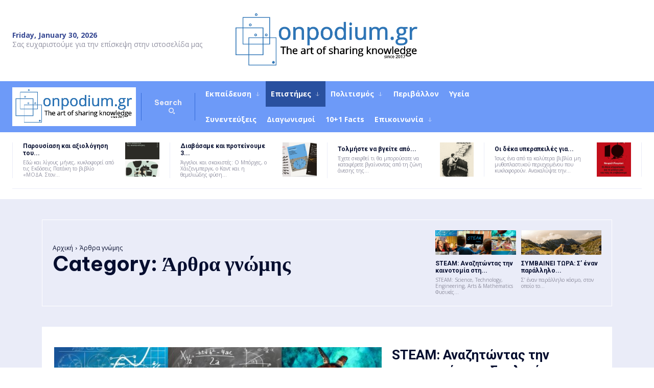

--- FILE ---
content_type: text/html; charset=UTF-8
request_url: https://onpodium.gr/category/opinion/
body_size: 150885
content:
<!doctype html >
<!--[if IE 8]>    <html class="ie8" lang="en"> <![endif]-->
<!--[if IE 9]>    <html class="ie9" lang="en"> <![endif]-->
<!--[if gt IE 8]><!--> <html lang="en-US"> <!--<![endif]-->
<head>
    <title>Άρθρα γνώμης Archives - onpodium.gr</title>
    <meta charset="UTF-8" />
    <meta name="viewport" content="width=device-width, initial-scale=1.0">
    <link rel="pingback" href="https://onpodium.gr/xmlrpc.php" />
    <meta name='robots' content='index, follow, max-image-preview:large, max-snippet:-1, max-video-preview:-1' />
	<style>img:is([sizes="auto" i], [sizes^="auto," i]) { contain-intrinsic-size: 3000px 1500px }</style>
	
	<!-- This site is optimized with the Yoast SEO plugin v23.0 - https://yoast.com/wordpress/plugins/seo/ -->
	<link rel="canonical" href="https://onpodium.gr/category/opinion/" />
	<meta property="og:locale" content="en_US" />
	<meta property="og:type" content="article" />
	<meta property="og:title" content="Άρθρα γνώμης Archives - onpodium.gr" />
	<meta property="og:url" content="https://onpodium.gr/category/opinion/" />
	<meta property="og:site_name" content="onpodium.gr" />
	<meta name="twitter:card" content="summary_large_image" />
	<script type="application/ld+json" class="yoast-schema-graph">{"@context":"https://schema.org","@graph":[{"@type":"CollectionPage","@id":"https://onpodium.gr/category/opinion/","url":"https://onpodium.gr/category/opinion/","name":"Άρθρα γνώμης Archives - onpodium.gr","isPartOf":{"@id":"https://onpodium.gr/#website"},"primaryImageOfPage":{"@id":"https://onpodium.gr/category/opinion/#primaryimage"},"image":{"@id":"https://onpodium.gr/category/opinion/#primaryimage"},"thumbnailUrl":"https://onpodium.gr/wp-content/uploads/2019/03/steam-loading-onpd.jpg","breadcrumb":{"@id":"https://onpodium.gr/category/opinion/#breadcrumb"},"inLanguage":"en-US"},{"@type":"ImageObject","inLanguage":"en-US","@id":"https://onpodium.gr/category/opinion/#primaryimage","url":"https://onpodium.gr/wp-content/uploads/2019/03/steam-loading-onpd.jpg","contentUrl":"https://onpodium.gr/wp-content/uploads/2019/03/steam-loading-onpd.jpg","width":1750,"height":1075},{"@type":"BreadcrumbList","@id":"https://onpodium.gr/category/opinion/#breadcrumb","itemListElement":[{"@type":"ListItem","position":1,"name":"Home","item":"https://onpodium.gr/"},{"@type":"ListItem","position":2,"name":"Άρθρα γνώμης"}]},{"@type":"WebSite","@id":"https://onpodium.gr/#website","url":"https://onpodium.gr/","name":"onpodium.gr","description":"The art of sharing knowledge","potentialAction":[{"@type":"SearchAction","target":{"@type":"EntryPoint","urlTemplate":"https://onpodium.gr/?s={search_term_string}"},"query-input":"required name=search_term_string"}],"inLanguage":"en-US"}]}</script>
	<!-- / Yoast SEO plugin. -->


<link rel='dns-prefetch' href='//www.google.com' />
<link rel='dns-prefetch' href='//fonts.googleapis.com' />
<link rel="alternate" type="application/rss+xml" title="onpodium.gr &raquo; Feed" href="https://onpodium.gr/feed/" />
<link rel="alternate" type="application/rss+xml" title="onpodium.gr &raquo; Comments Feed" href="https://onpodium.gr/comments/feed/" />
<link rel="alternate" type="application/rss+xml" title="onpodium.gr &raquo; Άρθρα γνώμης Category Feed" href="https://onpodium.gr/category/opinion/feed/" />
<script type="text/javascript">
/* <![CDATA[ */
window._wpemojiSettings = {"baseUrl":"https:\/\/s.w.org\/images\/core\/emoji\/16.0.1\/72x72\/","ext":".png","svgUrl":"https:\/\/s.w.org\/images\/core\/emoji\/16.0.1\/svg\/","svgExt":".svg","source":{"concatemoji":"https:\/\/onpodium.gr\/wp-includes\/js\/wp-emoji-release.min.js?ver=6.8.3"}};
/*! This file is auto-generated */
!function(s,n){var o,i,e;function c(e){try{var t={supportTests:e,timestamp:(new Date).valueOf()};sessionStorage.setItem(o,JSON.stringify(t))}catch(e){}}function p(e,t,n){e.clearRect(0,0,e.canvas.width,e.canvas.height),e.fillText(t,0,0);var t=new Uint32Array(e.getImageData(0,0,e.canvas.width,e.canvas.height).data),a=(e.clearRect(0,0,e.canvas.width,e.canvas.height),e.fillText(n,0,0),new Uint32Array(e.getImageData(0,0,e.canvas.width,e.canvas.height).data));return t.every(function(e,t){return e===a[t]})}function u(e,t){e.clearRect(0,0,e.canvas.width,e.canvas.height),e.fillText(t,0,0);for(var n=e.getImageData(16,16,1,1),a=0;a<n.data.length;a++)if(0!==n.data[a])return!1;return!0}function f(e,t,n,a){switch(t){case"flag":return n(e,"\ud83c\udff3\ufe0f\u200d\u26a7\ufe0f","\ud83c\udff3\ufe0f\u200b\u26a7\ufe0f")?!1:!n(e,"\ud83c\udde8\ud83c\uddf6","\ud83c\udde8\u200b\ud83c\uddf6")&&!n(e,"\ud83c\udff4\udb40\udc67\udb40\udc62\udb40\udc65\udb40\udc6e\udb40\udc67\udb40\udc7f","\ud83c\udff4\u200b\udb40\udc67\u200b\udb40\udc62\u200b\udb40\udc65\u200b\udb40\udc6e\u200b\udb40\udc67\u200b\udb40\udc7f");case"emoji":return!a(e,"\ud83e\udedf")}return!1}function g(e,t,n,a){var r="undefined"!=typeof WorkerGlobalScope&&self instanceof WorkerGlobalScope?new OffscreenCanvas(300,150):s.createElement("canvas"),o=r.getContext("2d",{willReadFrequently:!0}),i=(o.textBaseline="top",o.font="600 32px Arial",{});return e.forEach(function(e){i[e]=t(o,e,n,a)}),i}function t(e){var t=s.createElement("script");t.src=e,t.defer=!0,s.head.appendChild(t)}"undefined"!=typeof Promise&&(o="wpEmojiSettingsSupports",i=["flag","emoji"],n.supports={everything:!0,everythingExceptFlag:!0},e=new Promise(function(e){s.addEventListener("DOMContentLoaded",e,{once:!0})}),new Promise(function(t){var n=function(){try{var e=JSON.parse(sessionStorage.getItem(o));if("object"==typeof e&&"number"==typeof e.timestamp&&(new Date).valueOf()<e.timestamp+604800&&"object"==typeof e.supportTests)return e.supportTests}catch(e){}return null}();if(!n){if("undefined"!=typeof Worker&&"undefined"!=typeof OffscreenCanvas&&"undefined"!=typeof URL&&URL.createObjectURL&&"undefined"!=typeof Blob)try{var e="postMessage("+g.toString()+"("+[JSON.stringify(i),f.toString(),p.toString(),u.toString()].join(",")+"));",a=new Blob([e],{type:"text/javascript"}),r=new Worker(URL.createObjectURL(a),{name:"wpTestEmojiSupports"});return void(r.onmessage=function(e){c(n=e.data),r.terminate(),t(n)})}catch(e){}c(n=g(i,f,p,u))}t(n)}).then(function(e){for(var t in e)n.supports[t]=e[t],n.supports.everything=n.supports.everything&&n.supports[t],"flag"!==t&&(n.supports.everythingExceptFlag=n.supports.everythingExceptFlag&&n.supports[t]);n.supports.everythingExceptFlag=n.supports.everythingExceptFlag&&!n.supports.flag,n.DOMReady=!1,n.readyCallback=function(){n.DOMReady=!0}}).then(function(){return e}).then(function(){var e;n.supports.everything||(n.readyCallback(),(e=n.source||{}).concatemoji?t(e.concatemoji):e.wpemoji&&e.twemoji&&(t(e.twemoji),t(e.wpemoji)))}))}((window,document),window._wpemojiSettings);
/* ]]> */
</script>
<link rel='stylesheet' id='h5ab-print-font-awesome-css' href='https://onpodium.gr/wp-content/plugins/print-post-and-page/css/font-awesome.min.css?ver=6.8.3' type='text/css' media='all' />
<link rel='stylesheet' id='h5ab-print-css-css' href='https://onpodium.gr/wp-content/plugins/print-post-and-page/css/h5ab-print.min.css?ver=6.8.3' type='text/css' media='all' />
<style id='wp-emoji-styles-inline-css' type='text/css'>

	img.wp-smiley, img.emoji {
		display: inline !important;
		border: none !important;
		box-shadow: none !important;
		height: 1em !important;
		width: 1em !important;
		margin: 0 0.07em !important;
		vertical-align: -0.1em !important;
		background: none !important;
		padding: 0 !important;
	}
</style>
<style id='classic-theme-styles-inline-css' type='text/css'>
/*! This file is auto-generated */
.wp-block-button__link{color:#fff;background-color:#32373c;border-radius:9999px;box-shadow:none;text-decoration:none;padding:calc(.667em + 2px) calc(1.333em + 2px);font-size:1.125em}.wp-block-file__button{background:#32373c;color:#fff;text-decoration:none}
</style>
<style id='global-styles-inline-css' type='text/css'>
:root{--wp--preset--aspect-ratio--square: 1;--wp--preset--aspect-ratio--4-3: 4/3;--wp--preset--aspect-ratio--3-4: 3/4;--wp--preset--aspect-ratio--3-2: 3/2;--wp--preset--aspect-ratio--2-3: 2/3;--wp--preset--aspect-ratio--16-9: 16/9;--wp--preset--aspect-ratio--9-16: 9/16;--wp--preset--color--black: #000000;--wp--preset--color--cyan-bluish-gray: #abb8c3;--wp--preset--color--white: #ffffff;--wp--preset--color--pale-pink: #f78da7;--wp--preset--color--vivid-red: #cf2e2e;--wp--preset--color--luminous-vivid-orange: #ff6900;--wp--preset--color--luminous-vivid-amber: #fcb900;--wp--preset--color--light-green-cyan: #7bdcb5;--wp--preset--color--vivid-green-cyan: #00d084;--wp--preset--color--pale-cyan-blue: #8ed1fc;--wp--preset--color--vivid-cyan-blue: #0693e3;--wp--preset--color--vivid-purple: #9b51e0;--wp--preset--gradient--vivid-cyan-blue-to-vivid-purple: linear-gradient(135deg,rgba(6,147,227,1) 0%,rgb(155,81,224) 100%);--wp--preset--gradient--light-green-cyan-to-vivid-green-cyan: linear-gradient(135deg,rgb(122,220,180) 0%,rgb(0,208,130) 100%);--wp--preset--gradient--luminous-vivid-amber-to-luminous-vivid-orange: linear-gradient(135deg,rgba(252,185,0,1) 0%,rgba(255,105,0,1) 100%);--wp--preset--gradient--luminous-vivid-orange-to-vivid-red: linear-gradient(135deg,rgba(255,105,0,1) 0%,rgb(207,46,46) 100%);--wp--preset--gradient--very-light-gray-to-cyan-bluish-gray: linear-gradient(135deg,rgb(238,238,238) 0%,rgb(169,184,195) 100%);--wp--preset--gradient--cool-to-warm-spectrum: linear-gradient(135deg,rgb(74,234,220) 0%,rgb(151,120,209) 20%,rgb(207,42,186) 40%,rgb(238,44,130) 60%,rgb(251,105,98) 80%,rgb(254,248,76) 100%);--wp--preset--gradient--blush-light-purple: linear-gradient(135deg,rgb(255,206,236) 0%,rgb(152,150,240) 100%);--wp--preset--gradient--blush-bordeaux: linear-gradient(135deg,rgb(254,205,165) 0%,rgb(254,45,45) 50%,rgb(107,0,62) 100%);--wp--preset--gradient--luminous-dusk: linear-gradient(135deg,rgb(255,203,112) 0%,rgb(199,81,192) 50%,rgb(65,88,208) 100%);--wp--preset--gradient--pale-ocean: linear-gradient(135deg,rgb(255,245,203) 0%,rgb(182,227,212) 50%,rgb(51,167,181) 100%);--wp--preset--gradient--electric-grass: linear-gradient(135deg,rgb(202,248,128) 0%,rgb(113,206,126) 100%);--wp--preset--gradient--midnight: linear-gradient(135deg,rgb(2,3,129) 0%,rgb(40,116,252) 100%);--wp--preset--font-size--small: 11px;--wp--preset--font-size--medium: 20px;--wp--preset--font-size--large: 32px;--wp--preset--font-size--x-large: 42px;--wp--preset--font-size--regular: 15px;--wp--preset--font-size--larger: 50px;--wp--preset--spacing--20: 0.44rem;--wp--preset--spacing--30: 0.67rem;--wp--preset--spacing--40: 1rem;--wp--preset--spacing--50: 1.5rem;--wp--preset--spacing--60: 2.25rem;--wp--preset--spacing--70: 3.38rem;--wp--preset--spacing--80: 5.06rem;--wp--preset--shadow--natural: 6px 6px 9px rgba(0, 0, 0, 0.2);--wp--preset--shadow--deep: 12px 12px 50px rgba(0, 0, 0, 0.4);--wp--preset--shadow--sharp: 6px 6px 0px rgba(0, 0, 0, 0.2);--wp--preset--shadow--outlined: 6px 6px 0px -3px rgba(255, 255, 255, 1), 6px 6px rgba(0, 0, 0, 1);--wp--preset--shadow--crisp: 6px 6px 0px rgba(0, 0, 0, 1);}:where(.is-layout-flex){gap: 0.5em;}:where(.is-layout-grid){gap: 0.5em;}body .is-layout-flex{display: flex;}.is-layout-flex{flex-wrap: wrap;align-items: center;}.is-layout-flex > :is(*, div){margin: 0;}body .is-layout-grid{display: grid;}.is-layout-grid > :is(*, div){margin: 0;}:where(.wp-block-columns.is-layout-flex){gap: 2em;}:where(.wp-block-columns.is-layout-grid){gap: 2em;}:where(.wp-block-post-template.is-layout-flex){gap: 1.25em;}:where(.wp-block-post-template.is-layout-grid){gap: 1.25em;}.has-black-color{color: var(--wp--preset--color--black) !important;}.has-cyan-bluish-gray-color{color: var(--wp--preset--color--cyan-bluish-gray) !important;}.has-white-color{color: var(--wp--preset--color--white) !important;}.has-pale-pink-color{color: var(--wp--preset--color--pale-pink) !important;}.has-vivid-red-color{color: var(--wp--preset--color--vivid-red) !important;}.has-luminous-vivid-orange-color{color: var(--wp--preset--color--luminous-vivid-orange) !important;}.has-luminous-vivid-amber-color{color: var(--wp--preset--color--luminous-vivid-amber) !important;}.has-light-green-cyan-color{color: var(--wp--preset--color--light-green-cyan) !important;}.has-vivid-green-cyan-color{color: var(--wp--preset--color--vivid-green-cyan) !important;}.has-pale-cyan-blue-color{color: var(--wp--preset--color--pale-cyan-blue) !important;}.has-vivid-cyan-blue-color{color: var(--wp--preset--color--vivid-cyan-blue) !important;}.has-vivid-purple-color{color: var(--wp--preset--color--vivid-purple) !important;}.has-black-background-color{background-color: var(--wp--preset--color--black) !important;}.has-cyan-bluish-gray-background-color{background-color: var(--wp--preset--color--cyan-bluish-gray) !important;}.has-white-background-color{background-color: var(--wp--preset--color--white) !important;}.has-pale-pink-background-color{background-color: var(--wp--preset--color--pale-pink) !important;}.has-vivid-red-background-color{background-color: var(--wp--preset--color--vivid-red) !important;}.has-luminous-vivid-orange-background-color{background-color: var(--wp--preset--color--luminous-vivid-orange) !important;}.has-luminous-vivid-amber-background-color{background-color: var(--wp--preset--color--luminous-vivid-amber) !important;}.has-light-green-cyan-background-color{background-color: var(--wp--preset--color--light-green-cyan) !important;}.has-vivid-green-cyan-background-color{background-color: var(--wp--preset--color--vivid-green-cyan) !important;}.has-pale-cyan-blue-background-color{background-color: var(--wp--preset--color--pale-cyan-blue) !important;}.has-vivid-cyan-blue-background-color{background-color: var(--wp--preset--color--vivid-cyan-blue) !important;}.has-vivid-purple-background-color{background-color: var(--wp--preset--color--vivid-purple) !important;}.has-black-border-color{border-color: var(--wp--preset--color--black) !important;}.has-cyan-bluish-gray-border-color{border-color: var(--wp--preset--color--cyan-bluish-gray) !important;}.has-white-border-color{border-color: var(--wp--preset--color--white) !important;}.has-pale-pink-border-color{border-color: var(--wp--preset--color--pale-pink) !important;}.has-vivid-red-border-color{border-color: var(--wp--preset--color--vivid-red) !important;}.has-luminous-vivid-orange-border-color{border-color: var(--wp--preset--color--luminous-vivid-orange) !important;}.has-luminous-vivid-amber-border-color{border-color: var(--wp--preset--color--luminous-vivid-amber) !important;}.has-light-green-cyan-border-color{border-color: var(--wp--preset--color--light-green-cyan) !important;}.has-vivid-green-cyan-border-color{border-color: var(--wp--preset--color--vivid-green-cyan) !important;}.has-pale-cyan-blue-border-color{border-color: var(--wp--preset--color--pale-cyan-blue) !important;}.has-vivid-cyan-blue-border-color{border-color: var(--wp--preset--color--vivid-cyan-blue) !important;}.has-vivid-purple-border-color{border-color: var(--wp--preset--color--vivid-purple) !important;}.has-vivid-cyan-blue-to-vivid-purple-gradient-background{background: var(--wp--preset--gradient--vivid-cyan-blue-to-vivid-purple) !important;}.has-light-green-cyan-to-vivid-green-cyan-gradient-background{background: var(--wp--preset--gradient--light-green-cyan-to-vivid-green-cyan) !important;}.has-luminous-vivid-amber-to-luminous-vivid-orange-gradient-background{background: var(--wp--preset--gradient--luminous-vivid-amber-to-luminous-vivid-orange) !important;}.has-luminous-vivid-orange-to-vivid-red-gradient-background{background: var(--wp--preset--gradient--luminous-vivid-orange-to-vivid-red) !important;}.has-very-light-gray-to-cyan-bluish-gray-gradient-background{background: var(--wp--preset--gradient--very-light-gray-to-cyan-bluish-gray) !important;}.has-cool-to-warm-spectrum-gradient-background{background: var(--wp--preset--gradient--cool-to-warm-spectrum) !important;}.has-blush-light-purple-gradient-background{background: var(--wp--preset--gradient--blush-light-purple) !important;}.has-blush-bordeaux-gradient-background{background: var(--wp--preset--gradient--blush-bordeaux) !important;}.has-luminous-dusk-gradient-background{background: var(--wp--preset--gradient--luminous-dusk) !important;}.has-pale-ocean-gradient-background{background: var(--wp--preset--gradient--pale-ocean) !important;}.has-electric-grass-gradient-background{background: var(--wp--preset--gradient--electric-grass) !important;}.has-midnight-gradient-background{background: var(--wp--preset--gradient--midnight) !important;}.has-small-font-size{font-size: var(--wp--preset--font-size--small) !important;}.has-medium-font-size{font-size: var(--wp--preset--font-size--medium) !important;}.has-large-font-size{font-size: var(--wp--preset--font-size--large) !important;}.has-x-large-font-size{font-size: var(--wp--preset--font-size--x-large) !important;}
:where(.wp-block-post-template.is-layout-flex){gap: 1.25em;}:where(.wp-block-post-template.is-layout-grid){gap: 1.25em;}
:where(.wp-block-columns.is-layout-flex){gap: 2em;}:where(.wp-block-columns.is-layout-grid){gap: 2em;}
:root :where(.wp-block-pullquote){font-size: 1.5em;line-height: 1.6;}
</style>
<link rel='stylesheet' id='easingslider-css' href='https://onpodium.gr/wp-content/plugins/easing-slider/assets/css/public.min.css?ver=3.0.8' type='text/css' media='all' />
<link rel='stylesheet' id='rs-plugin-settings-css' href='https://onpodium.gr/wp-content/plugins/revslider/public/assets/css/settings.css?ver=5.4.8' type='text/css' media='all' />
<style id='rs-plugin-settings-inline-css' type='text/css'>
#rs-demo-id {}
</style>
<link rel='stylesheet' id='td-plugin-newsletter-css' href='https://onpodium.gr/wp-content/plugins/td-newsletter/style.css?ver=12.6.6' type='text/css' media='all' />
<link rel='stylesheet' id='td-plugin-multi-purpose-css' href='https://onpodium.gr/wp-content/plugins/td-composer/td-multi-purpose/style.css?ver=72f925014dc5642945728092f057897e' type='text/css' media='all' />
<link rel='stylesheet' id='google-fonts-style-css' href='https://fonts.googleapis.com/css?family=Source+Sans+Pro%3A400%2C300%2C300italic%2C400italic%2C700%2C700italic%2C900%2C900italic%7COpen+Sans%3A400%2C600%2C700%2C300%2C300italic%2C400italic%2C700italic%2C900%2C900italic%7CRoboto%3A400%2C600%2C700%2C300%2C300italic%2C400italic%2C700italic%2C900%2C900italic%7CBe+Vietnam+Pro%3A700%2C400%2C900&#038;display=swap&#038;ver=12.6.6' type='text/css' media='all' />
<link rel='stylesheet' id='tds-front-css' href='https://onpodium.gr/wp-content/plugins/td-subscription/assets/css/tds-front.css?ver=1.6,1' type='text/css' media='all' />
<link rel='stylesheet' id='td-multipurpose-css' href='https://onpodium.gr/wp-content/plugins/td-composer/assets/fonts/td-multipurpose/td-multipurpose.css?ver=72f925014dc5642945728092f057897e' type='text/css' media='all' />
<link rel='stylesheet' id='td-theme-css' href='https://onpodium.gr/wp-content/themes/Newspaper/style.css?ver=12.6.6' type='text/css' media='all' />
<style id='td-theme-inline-css' type='text/css'>@media (max-width:767px){.td-header-desktop-wrap{display:none}}@media (min-width:767px){.td-header-mobile-wrap{display:none}}</style>
<link rel='stylesheet' id='td-legacy-framework-front-style-css' href='https://onpodium.gr/wp-content/plugins/td-composer/legacy/Newspaper/assets/css/td_legacy_main.css?ver=72f925014dc5642945728092f057897e' type='text/css' media='all' />
<link rel='stylesheet' id='td-standard-pack-framework-front-style-css' href='https://onpodium.gr/wp-content/plugins/td-standard-pack/Newspaper/assets/css/td_standard_pack_main.css?ver=8f2d47acef43f76b1dfa75a39c0fe3df' type='text/css' media='all' />
<link rel='stylesheet' id='tdb_style_cloud_templates_front-css' href='https://onpodium.gr/wp-content/plugins/td-cloud-library/assets/css/tdb_main.css?ver=b379c96c54343541fd8742379a419361' type='text/css' media='all' />
<script type="text/javascript" src="https://onpodium.gr/wp-includes/js/jquery/jquery.min.js?ver=3.7.1" id="jquery-core-js"></script>
<script type="text/javascript" src="https://onpodium.gr/wp-includes/js/jquery/jquery-migrate.min.js?ver=3.4.1" id="jquery-migrate-js"></script>
<script type="text/javascript" src="https://onpodium.gr/wp-content/plugins/easing-slider/assets/js/public.min.js?ver=3.0.8" id="easingslider-js"></script>
<script type="text/javascript" src="https://onpodium.gr/wp-content/plugins/revslider/public/assets/js/jquery.themepunch.tools.min.js?ver=5.4.8" id="tp-tools-js"></script>
<script type="text/javascript" src="https://onpodium.gr/wp-content/plugins/revslider/public/assets/js/jquery.themepunch.revolution.min.js?ver=5.4.8" id="revmin-js"></script>
<link rel="https://api.w.org/" href="https://onpodium.gr/wp-json/" /><link rel="alternate" title="JSON" type="application/json" href="https://onpodium.gr/wp-json/wp/v2/categories/23" /><link rel="EditURI" type="application/rsd+xml" title="RSD" href="https://onpodium.gr/xmlrpc.php?rsd" />
<meta name="generator" content="WordPress 6.8.3" />
<link type="text/css" rel="stylesheet" href="https://onpodium.gr/wp-content/plugins/simple-pull-quote/css/simple-pull-quote.css" />

	<style id="zeno-font-resizer" type="text/css">
		p.zeno_font_resizer .screen-reader-text {
			border: 0;
			clip: rect(1px, 1px, 1px, 1px);
			clip-path: inset(50%);
			height: 1px;
			margin: -1px;
			overflow: hidden;
			padding: 0;
			position: absolute;
			width: 1px;
			word-wrap: normal !important;
		}
	</style>
	    <script>
        window.tdb_global_vars = {"wpRestUrl":"https:\/\/onpodium.gr\/wp-json\/","permalinkStructure":"\/%postname%\/"};
        window.tdb_p_autoload_vars = {"isAjax":false,"isAdminBarShowing":false,"autoloadScrollPercent":50};
    </script>
    
    <style id="tdb-global-colors">:root{--accent-color:#fff;--amsonia-primary-color:#366BD9;--amsonia-accent-color:#6D9AF8;--amsonia-dark:#060E2F;--amsonia-white:#FFFFFF;--amsonia-off-white:#eaecf8;--amsonia-gray:#9191A1;--amsonia-dark-blue:#354792}</style>

    
	<meta name="generator" content="Powered by Slider Revolution 5.4.8 - responsive, Mobile-Friendly Slider Plugin for WordPress with comfortable drag and drop interface." />

<!-- JS generated by theme -->

<script type="text/javascript" id="td-generated-header-js">
    
    

	    var tdBlocksArray = []; //here we store all the items for the current page

	    // td_block class - each ajax block uses a object of this class for requests
	    function tdBlock() {
		    this.id = '';
		    this.block_type = 1; //block type id (1-234 etc)
		    this.atts = '';
		    this.td_column_number = '';
		    this.td_current_page = 1; //
		    this.post_count = 0; //from wp
		    this.found_posts = 0; //from wp
		    this.max_num_pages = 0; //from wp
		    this.td_filter_value = ''; //current live filter value
		    this.is_ajax_running = false;
		    this.td_user_action = ''; // load more or infinite loader (used by the animation)
		    this.header_color = '';
		    this.ajax_pagination_infinite_stop = ''; //show load more at page x
	    }

        // td_js_generator - mini detector
        ( function () {
            var htmlTag = document.getElementsByTagName("html")[0];

	        if ( navigator.userAgent.indexOf("MSIE 10.0") > -1 ) {
                htmlTag.className += ' ie10';
            }

            if ( !!navigator.userAgent.match(/Trident.*rv\:11\./) ) {
                htmlTag.className += ' ie11';
            }

	        if ( navigator.userAgent.indexOf("Edge") > -1 ) {
                htmlTag.className += ' ieEdge';
            }

            if ( /(iPad|iPhone|iPod)/g.test(navigator.userAgent) ) {
                htmlTag.className += ' td-md-is-ios';
            }

            var user_agent = navigator.userAgent.toLowerCase();
            if ( user_agent.indexOf("android") > -1 ) {
                htmlTag.className += ' td-md-is-android';
            }

            if ( -1 !== navigator.userAgent.indexOf('Mac OS X')  ) {
                htmlTag.className += ' td-md-is-os-x';
            }

            if ( /chrom(e|ium)/.test(navigator.userAgent.toLowerCase()) ) {
               htmlTag.className += ' td-md-is-chrome';
            }

            if ( -1 !== navigator.userAgent.indexOf('Firefox') ) {
                htmlTag.className += ' td-md-is-firefox';
            }

            if ( -1 !== navigator.userAgent.indexOf('Safari') && -1 === navigator.userAgent.indexOf('Chrome') ) {
                htmlTag.className += ' td-md-is-safari';
            }

            if( -1 !== navigator.userAgent.indexOf('IEMobile') ){
                htmlTag.className += ' td-md-is-iemobile';
            }

        })();

        var tdLocalCache = {};

        ( function () {
            "use strict";

            tdLocalCache = {
                data: {},
                remove: function (resource_id) {
                    delete tdLocalCache.data[resource_id];
                },
                exist: function (resource_id) {
                    return tdLocalCache.data.hasOwnProperty(resource_id) && tdLocalCache.data[resource_id] !== null;
                },
                get: function (resource_id) {
                    return tdLocalCache.data[resource_id];
                },
                set: function (resource_id, cachedData) {
                    tdLocalCache.remove(resource_id);
                    tdLocalCache.data[resource_id] = cachedData;
                }
            };
        })();

    
    
var td_viewport_interval_list=[{"limitBottom":767,"sidebarWidth":228},{"limitBottom":1018,"sidebarWidth":300},{"limitBottom":1140,"sidebarWidth":324}];
var td_animation_stack_effect="type0";
var tds_animation_stack=true;
var td_animation_stack_specific_selectors=".entry-thumb, img, .td-lazy-img";
var td_animation_stack_general_selectors=".td-animation-stack img, .td-animation-stack .entry-thumb, .post img, .td-animation-stack .td-lazy-img";
var tds_show_more_info="Show more info";
var tds_show_less_info="Show less info";
var tdc_is_installed="yes";
var td_ajax_url="https:\/\/onpodium.gr\/wp-admin\/admin-ajax.php?td_theme_name=Newspaper&v=12.6.6";
var td_get_template_directory_uri="https:\/\/onpodium.gr\/wp-content\/plugins\/td-composer\/legacy\/common";
var tds_snap_menu="";
var tds_logo_on_sticky="";
var tds_header_style="";
var td_please_wait="Please wait...";
var td_email_user_pass_incorrect="User or password incorrect!";
var td_email_user_incorrect="Email or username incorrect!";
var td_email_incorrect="Email incorrect!";
var td_user_incorrect="Username incorrect!";
var td_email_user_empty="Email or username empty!";
var td_pass_empty="Pass empty!";
var td_pass_pattern_incorrect="Invalid Pass Pattern!";
var td_retype_pass_incorrect="Retyped Pass incorrect!";
var tds_more_articles_on_post_enable="";
var tds_more_articles_on_post_time_to_wait="";
var tds_more_articles_on_post_pages_distance_from_top=0;
var tds_captcha="";
var tds_theme_color_site_wide="#29509f";
var tds_smart_sidebar="";
var tdThemeName="Newspaper";
var tdThemeNameWl="Newspaper";
var td_magnific_popup_translation_tPrev="Previous (Left arrow key)";
var td_magnific_popup_translation_tNext="Next (Right arrow key)";
var td_magnific_popup_translation_tCounter="%curr% of %total%";
var td_magnific_popup_translation_ajax_tError="The content from %url% could not be loaded.";
var td_magnific_popup_translation_image_tError="The image #%curr% could not be loaded.";
var tdBlockNonce="a591d21bc2";
var tdMobileMenu="enabled";
var tdMobileSearch="enabled";
var tdDateNamesI18n={"month_names":["January","February","March","April","May","June","July","August","September","October","November","December"],"month_names_short":["Jan","Feb","Mar","Apr","May","Jun","Jul","Aug","Sep","Oct","Nov","Dec"],"day_names":["Sunday","Monday","Tuesday","Wednesday","Thursday","Friday","Saturday"],"day_names_short":["Sun","Mon","Tue","Wed","Thu","Fri","Sat"]};
var td_reset_pass_empty="Please enter a new password before proceeding.";
var td_reset_pass_confirm_empty="Please confirm the new password before proceeding.";
var td_reset_pass_not_matching="Please make sure that the passwords match.";
var tdb_modal_confirm="Save";
var tdb_modal_cancel="Cancel";
var tdb_modal_confirm_alt="Yes";
var tdb_modal_cancel_alt="No";
var td_deploy_mode="deploy";
var td_ad_background_click_link="";
var td_ad_background_click_target="";
</script>

<link rel="icon" href="https://onpodium.gr/wp-content/uploads/2017/04/cropped-logo_gia_insta1-32x32.jpg" sizes="32x32" />
<link rel="icon" href="https://onpodium.gr/wp-content/uploads/2017/04/cropped-logo_gia_insta1-192x192.jpg" sizes="192x192" />
<link rel="apple-touch-icon" href="https://onpodium.gr/wp-content/uploads/2017/04/cropped-logo_gia_insta1-180x180.jpg" />
<meta name="msapplication-TileImage" content="https://onpodium.gr/wp-content/uploads/2017/04/cropped-logo_gia_insta1-270x270.jpg" />
<script type="text/javascript">function setREVStartSize(e){									
						try{ e.c=jQuery(e.c);var i=jQuery(window).width(),t=9999,r=0,n=0,l=0,f=0,s=0,h=0;
							if(e.responsiveLevels&&(jQuery.each(e.responsiveLevels,function(e,f){f>i&&(t=r=f,l=e),i>f&&f>r&&(r=f,n=e)}),t>r&&(l=n)),f=e.gridheight[l]||e.gridheight[0]||e.gridheight,s=e.gridwidth[l]||e.gridwidth[0]||e.gridwidth,h=i/s,h=h>1?1:h,f=Math.round(h*f),"fullscreen"==e.sliderLayout){var u=(e.c.width(),jQuery(window).height());if(void 0!=e.fullScreenOffsetContainer){var c=e.fullScreenOffsetContainer.split(",");if (c) jQuery.each(c,function(e,i){u=jQuery(i).length>0?u-jQuery(i).outerHeight(!0):u}),e.fullScreenOffset.split("%").length>1&&void 0!=e.fullScreenOffset&&e.fullScreenOffset.length>0?u-=jQuery(window).height()*parseInt(e.fullScreenOffset,0)/100:void 0!=e.fullScreenOffset&&e.fullScreenOffset.length>0&&(u-=parseInt(e.fullScreenOffset,0))}f=u}else void 0!=e.minHeight&&f<e.minHeight&&(f=e.minHeight);e.c.closest(".rev_slider_wrapper").css({height:f})					
						}catch(d){console.log("Failure at Presize of Slider:"+d)}						
					};</script>

<!-- Button style compiled by theme -->

<style>.tdm-btn-style1{background-color:#29509f}.tdm-btn-style2:before{border-color:#29509f}.tdm-btn-style2{color:#29509f}.tdm-btn-style3{-webkit-box-shadow:0 2px 16px #29509f;-moz-box-shadow:0 2px 16px #29509f;box-shadow:0 2px 16px #29509f}.tdm-btn-style3:hover{-webkit-box-shadow:0 4px 26px #29509f;-moz-box-shadow:0 4px 26px #29509f;box-shadow:0 4px 26px #29509f}</style>

	<style id="tdw-css-placeholder"></style></head>

<body class="archive category category-opinion category-23 wp-theme-Newspaper td-standard-pack global-block-template-1 tdb-template  tdc-header-template  tdc-footer-template td-animation-stack-type0 td-full-layout" itemscope="itemscope" itemtype="https://schema.org/WebPage">

<div class="td-scroll-up" data-style="style1"><i class="td-icon-menu-up"></i></div>
    <div class="td-menu-background" style="visibility:hidden"></div>
<div id="td-mobile-nav" style="visibility:hidden">
    <div class="td-mobile-container">
        <!-- mobile menu top section -->
        <div class="td-menu-socials-wrap">
            <!-- socials -->
            <div class="td-menu-socials">
                            </div>
            <!-- close button -->
            <div class="td-mobile-close">
                <span><i class="td-icon-close-mobile"></i></span>
            </div>
        </div>

        <!-- login section -->
                    <div class="td-menu-login-section">
                
    <div class="td-guest-wrap">
        <div class="td-menu-login"><a id="login-link-mob">Sign in</a></div>
    </div>
            </div>
        
        <!-- menu section -->
        <div class="td-mobile-content">
            <div class="menu-menufinal-container"><ul id="menu-menufinal-1" class="td-mobile-main-menu"><li class="menu-item menu-item-type-taxonomy menu-item-object-category menu-item-has-children menu-item-first menu-item-202"><a href="https://onpodium.gr/category/education/">Εκπαίδευση<i class="td-icon-menu-right td-element-after"></i></a>
<ul class="sub-menu">
	<li class="menu-item menu-item-type-taxonomy menu-item-object-category menu-item-284"><a href="https://onpodium.gr/category/conferences/">Συνέδρια</a></li>
	<li class="menu-item menu-item-type-taxonomy menu-item-object-category menu-item-283"><a href="https://onpodium.gr/category/workshops/">Ημερίδες</a></li>
	<li class="menu-item menu-item-type-taxonomy menu-item-object-category menu-item-282"><a href="https://onpodium.gr/category/seminars/">Σεμινάρια</a></li>
	<li class="menu-item menu-item-type-taxonomy menu-item-object-category menu-item-280"><a href="https://onpodium.gr/category/tools/">Εργαλεία</a></li>
	<li class="menu-item menu-item-type-taxonomy menu-item-object-category menu-item-279"><a href="https://onpodium.gr/category/notes/">Εκπαιδευτικό υλικό</a></li>
</ul>
</li>
<li class="menu-item menu-item-type-taxonomy menu-item-object-category current-menu-ancestor current-menu-parent menu-item-has-children menu-item-205"><a href="https://onpodium.gr/category/sciences/">Επιστήμες<i class="td-icon-menu-right td-element-after"></i></a>
<ul class="sub-menu">
	<li class="menu-item menu-item-type-taxonomy menu-item-object-category menu-item-213"><a href="https://onpodium.gr/category/natsciences/">Θετικές Επιστήμες</a></li>
	<li class="menu-item menu-item-type-taxonomy menu-item-object-category menu-item-206"><a href="https://onpodium.gr/category/humsciences/">Ανθρωπιστικές Επιστήμες</a></li>
	<li class="menu-item menu-item-type-taxonomy menu-item-object-category menu-item-204"><a href="https://onpodium.gr/category/health/">Υγεία</a></li>
	<li class="menu-item menu-item-type-taxonomy menu-item-object-category menu-item-207"><a href="https://onpodium.gr/category/technology/">Τεχνολογία</a></li>
	<li class="menu-item menu-item-type-taxonomy menu-item-object-category menu-item-209"><a href="https://onpodium.gr/category/%ce%b9%cf%83%cf%84%ce%bf%cf%81%ce%af%ce%b1/">Ιστορία</a></li>
	<li class="menu-item menu-item-type-taxonomy menu-item-object-category menu-item-215"><a href="https://onpodium.gr/category/politics/">Πολιτική</a></li>
	<li class="menu-item menu-item-type-taxonomy menu-item-object-category menu-item-208"><a href="https://onpodium.gr/category/economy/">Οικονομία</a></li>
	<li class="menu-item menu-item-type-taxonomy menu-item-object-category menu-item-277"><a href="https://onpodium.gr/category/general/">Γενικά</a></li>
	<li class="menu-item menu-item-type-taxonomy menu-item-object-category current-menu-item menu-item-1102"><a href="https://onpodium.gr/category/opinion/">Άρθρα γνώμης</a></li>
</ul>
</li>
<li class="menu-item menu-item-type-taxonomy menu-item-object-category menu-item-has-children menu-item-1286"><a href="https://onpodium.gr/category/culture/">Πολιτισμός<i class="td-icon-menu-right td-element-after"></i></a>
<ul class="sub-menu">
	<li class="menu-item menu-item-type-taxonomy menu-item-object-category menu-item-1289"><a href="https://onpodium.gr/category/museums/">Μουσεία</a></li>
	<li class="menu-item menu-item-type-taxonomy menu-item-object-category menu-item-1288"><a href="https://onpodium.gr/category/exhibitions/">Εκθέσεις</a></li>
	<li class="menu-item menu-item-type-taxonomy menu-item-object-category menu-item-1287"><a href="https://onpodium.gr/category/events/">Εκδηλώσεις</a></li>
</ul>
</li>
<li class="menu-item menu-item-type-taxonomy menu-item-object-category menu-item-203"><a href="https://onpodium.gr/category/environment/">Περιβάλλον</a></li>
<li class="menu-item menu-item-type-taxonomy menu-item-object-category menu-item-4412"><a href="https://onpodium.gr/category/health/">Υγεία</a></li>
<li class="menu-item menu-item-type-taxonomy menu-item-object-category menu-item-210"><a href="https://onpodium.gr/category/interviews/">Συνεντεύξεις</a></li>
<li class="menu-item menu-item-type-taxonomy menu-item-object-category menu-item-3353"><a href="https://onpodium.gr/category/contests/">Διαγωνισμοί</a></li>
<li class="menu-item menu-item-type-taxonomy menu-item-object-category menu-item-3966"><a href="https://onpodium.gr/category/10plus1/">10+1 facts</a></li>
<li class="menu-item menu-item-type-post_type menu-item-object-page menu-item-has-children menu-item-220"><a href="https://onpodium.gr/contact/">Επικοινωνία<i class="td-icon-menu-right td-element-after"></i></a>
<ul class="sub-menu">
	<li class="menu-item menu-item-type-post_type menu-item-object-page menu-item-275"><a href="https://onpodium.gr/contact/">Επικοινωνία</a></li>
	<li class="menu-item menu-item-type-post_type menu-item-object-page menu-item-4234"><a href="https://onpodium.gr/vision-and-aims/">Όραμα και Στόχοι</a></li>
	<li class="menu-item menu-item-type-post_type menu-item-object-page menu-item-471"><a href="https://onpodium.gr/who_we_are/">Ποιοι είμαστε</a></li>
	<li class="menu-item menu-item-type-post_type menu-item-object-page menu-item-272"><a href="https://onpodium.gr/instructions/">Οδηγίες συγγραφής άρθρων</a></li>
</ul>
</li>
</ul></div>        </div>
    </div>

    <!-- register/login section -->
            <div id="login-form-mobile" class="td-register-section">
            
            <div id="td-login-mob" class="td-login-animation td-login-hide-mob">
            	<!-- close button -->
	            <div class="td-login-close">
	                <span class="td-back-button"><i class="td-icon-read-down"></i></span>
	                <div class="td-login-title">Sign in</div>
	                <!-- close button -->
		            <div class="td-mobile-close">
		                <span><i class="td-icon-close-mobile"></i></span>
		            </div>
	            </div>
	            <form class="td-login-form-wrap" action="#" method="post">
	                <div class="td-login-panel-title"><span>Welcome!</span>Log into your account</div>
	                <div class="td_display_err"></div>
	                <div class="td-login-inputs"><input class="td-login-input" autocomplete="username" type="text" name="login_email" id="login_email-mob" value="" required><label for="login_email-mob">your username</label></div>
	                <div class="td-login-inputs"><input class="td-login-input" autocomplete="current-password" type="password" name="login_pass" id="login_pass-mob" value="" required><label for="login_pass-mob">your password</label></div>
	                <input type="button" name="login_button" id="login_button-mob" class="td-login-button" value="LOG IN">
	                
					
	                <div class="td-login-info-text">
	                <a href="#" id="forgot-pass-link-mob">Forgot your password?</a>
	                </div>
	                <div class="td-login-register-link">
	                
	                </div>
	                
	                

                </form>
            </div>

            
            
            
            
            <div id="td-forgot-pass-mob" class="td-login-animation td-login-hide-mob">
                <!-- close button -->
	            <div class="td-forgot-pass-close">
	                <a href="#" aria-label="Back" class="td-back-button"><i class="td-icon-read-down"></i></a>
	                <div class="td-login-title">Password recovery</div>
	            </div>
	            <div class="td-login-form-wrap">
	                <div class="td-login-panel-title">Recover your password</div>
	                <div class="td_display_err"></div>
	                <div class="td-login-inputs"><input class="td-login-input" type="text" name="forgot_email" id="forgot_email-mob" value="" required><label for="forgot_email-mob">your email</label></div>
	                <input type="button" name="forgot_button" id="forgot_button-mob" class="td-login-button" value="Send My Pass">
                </div>
            </div>
        </div>
    </div><div class="td-search-background" style="visibility:hidden"></div>
<div class="td-search-wrap-mob" style="visibility:hidden">
	<div class="td-drop-down-search">
		<form method="get" class="td-search-form" action="https://onpodium.gr/">
			<!-- close button -->
			<div class="td-search-close">
				<span><i class="td-icon-close-mobile"></i></span>
			</div>
			<div role="search" class="td-search-input">
				<span>Αναζήτηση</span>
				<input id="td-header-search-mob" type="text" value="" name="s" autocomplete="off" />
			</div>
		</form>
		<div id="td-aj-search-mob" class="td-ajax-search-flex"></div>
	</div>
</div>

    <div id="td-outer-wrap" class="td-theme-wrap">
    
                    <div class="td-header-template-wrap" style="position: relative">
                                    <div class="td-header-mobile-wrap ">
                        <div id="tdi_1" class="tdc-zone"><div class="tdc_zone tdi_2  wpb_row td-pb-row"  >
<style scoped>.tdi_2{min-height:0}.td-header-mobile-wrap{position:relative;width:100%}</style><div id="tdi_3" class="tdc-row stretch_row"><div class="vc_row tdi_4  wpb_row td-pb-row tdc-element-style" >
<style scoped>.tdi_4,.tdi_4 .tdc-columns{min-height:0}.tdi_4,.tdi_4 .tdc-columns{display:block}.tdi_4 .tdc-columns{width:100%}.tdi_4:before,.tdi_4:after{display:table}@media (max-width:767px){.tdi_4{position:relative}}</style>
<div class="tdi_3_rand_style td-element-style" ><div class="td-element-style-before"><style>@media (max-width:767px){.tdi_3_rand_style>.td-element-style-before{content:''!important;width:100%!important;height:100%!important;position:absolute!important;top:0!important;left:0!important;display:block!important;z-index:0!important;border-color:var(--amsonia-accent-color)!important;border-style:solid!important;border-width:4px 0px 0px 0px!important;background-size:cover!important;background-position:center top!important}}</style></div><style>@media (max-width:767px){.tdi_3_rand_style{background-color:var(--amsonia-dark-blue)!important}}</style></div><div class="vc_column tdi_6  wpb_column vc_column_container tdc-column td-pb-span12">
<style scoped>.tdi_6{vertical-align:baseline}.tdi_6>.wpb_wrapper,.tdi_6>.wpb_wrapper>.tdc-elements{display:block}.tdi_6>.wpb_wrapper>.tdc-elements{width:100%}.tdi_6>.wpb_wrapper>.vc_row_inner{width:auto}.tdi_6>.wpb_wrapper{width:auto;height:auto}</style><div class="wpb_wrapper" ><div class="td_block_wrap td_block_raw_css tdi_7 td-pb-border-top td_block_template_1"  data-td-block-uid="tdi_7" ><div id=tdi_7 class="td_block_inner td-fix-index"><style>.td-header-amsonia-logo svg:hover .cls-Amsonia4 {
  fill: var(--amsonia-off-white);
}
.td-header-amsonia-logo svg .cls-Amsonia4 {
  fill: var(--amsonia-dark-blue);
}
</style></div></div></div></div></div></div><div id="tdi_8" class="tdc-row"><div class="vc_row tdi_9  wpb_row td-pb-row tdc-element-style" >
<style scoped>.tdi_9,.tdi_9 .tdc-columns{min-height:0}.tdi_9,.tdi_9 .tdc-columns{display:block}.tdi_9 .tdc-columns{width:100%}.tdi_9:before,.tdi_9:after{display:table}@media (max-width:767px){.tdi_9{position:relative}}</style>
<div class="tdi_8_rand_style td-element-style" ><style>@media (max-width:767px){.tdi_8_rand_style{background-color:var(--amsonia-dark-blue)!important}}</style></div><div class="vc_column tdi_11  wpb_column vc_column_container tdc-column td-pb-span12">
<style scoped>.tdi_11{vertical-align:baseline}.tdi_11>.wpb_wrapper,.tdi_11>.wpb_wrapper>.tdc-elements{display:block}.tdi_11>.wpb_wrapper>.tdc-elements{width:100%}.tdi_11>.wpb_wrapper>.vc_row_inner{width:auto}.tdi_11>.wpb_wrapper{width:auto;height:auto}@media (max-width:767px){.tdi_11>.wpb_wrapper,.tdi_11>.wpb_wrapper>.tdc-elements{display:flex;flex-direction:row;flex-wrap:nowrap;justify-content:space-between;align-items:center}.tdi_11>.wpb_wrapper>.tdc-elements{width:100%}.tdi_11>.wpb_wrapper>.vc_row_inner{width:auto}.tdi_11>.wpb_wrapper{width:100%;height:100%}}@media (max-width:767px){.tdi_11{padding-top:10px!important;padding-bottom:10px!important}}</style><div class="wpb_wrapper" ><div class="tdm_block td_block_wrap td_block_wrap tdm_block_popup tdi_12 td-pb-border-top td_block_template_1"  data-td-block-uid="tdi_12" >
<style>.tdi_12{margin-bottom:0px!important}</style>
<style>.tdm-popup-modal-prevent-scroll{overflow:hidden}.tdm-popup-modal-wrap,.tdm-popup-modal-bg{top:0;left:0;width:100%;height:100%}.tdm-popup-modal-wrap{position:fixed;display:flex;z-index:10002}.tdm-popup-modal-bg{position:absolute}.tdm-popup-modal{display:flex;flex-direction:column;position:relative;background-color:#fff;width:700px;max-width:100%;max-height:100%;border-radius:3px;overflow:hidden;z-index:1}.tdm-pm-header{display:flex;align-items:center;width:100%;padding:19px 25px 16px;z-index:10}.tdm-pmh-title{margin:0;padding:0;font-size:18px;line-height:1.2;font-weight:600;color:#1D2327}a.tdm-pmh-title:hover{color:var(--td_theme_color,#4db2ec)}.tdm-pmh-close{position:relative;margin-left:auto;font-size:14px;color:#878d93;cursor:pointer}.tdm-pmh-close *{pointer-events:none}.tdm-pmh-close svg{width:14px;fill:#878d93}.tdm-pmh-close:hover{color:#000}.tdm-pmh-close:hover svg{fill:#000}.tdm-pm-body{flex:1;padding:30px 25px;overflow:auto;overflow-x:hidden}.tdm-pm-body>p:empty{display:none}.tdm-pm-body .tdc-row:not([class*='stretch_row_']),.tdm-pm-body .tdc-row-composer:not([class*='stretch_row_']){width:auto!important;max-width:1240px}.tdm-popup-modal-over-screen,.tdm-popup-modal-over-screen .tdm-pm-body .tdb_header_search .tdb-search-form,.tdm-popup-modal-over-screen .tdm-pm-body .tdb_header_logo .tdb-logo-a,.tdm-popup-modal-over-screen .tdm-pm-body .tdb_header_logo h1{pointer-events:none}.tdm-popup-modal-over-screen .tdm-btn{pointer-events:none!important}.tdm-popup-modal-over-screen .tdm-popup-modal-bg{opacity:0;transition:opacity .2s ease-in}.tdm-popup-modal-over-screen.tdm-popup-modal-open .tdm-popup-modal-bg{opacity:1;transition:opacity .2s ease-out}.tdm-popup-modal-over-screen.tdm-popup-modal-open .tdm-popup-modal,.tdm-popup-modal-over-screen.tdm-popup-modal-open .tdm-pm-body .tdb_header_search .tdb-search-form,.tdm-popup-modal-over-screen.tdm-popup-modal-open .tdm-pm-body .tdb_header_logo .tdb-logo-a,.tdm-popup-modal-over-screen.tdm-popup-modal-open .tdm-pm-body .tdb_header_logo h1{pointer-events:auto}.tdm-popup-modal-over-screen.tdm-popup-modal-open .tdm-btn{pointer-events:auto!important}.tdm-popup-modal:hover .td-admin-edit{display:block;z-index:11}body .tdi_12 .tds-button .tdm-btn-icon{position:relative;top:-1px}#tdm-popup-modal-td_header_amsonia_menu_mobile{align-items:flex-start;justify-content:flex-start}#tdm-popup-modal-td_header_amsonia_menu_mobile.tdm-popup-modal-over-screen .tdm-popup-modal{opacity:0;transform:translateX(calc(-100% - 1px));transition:opacity .2s ease-in,transform .2s ease-in}#tdm-popup-modal-td_header_amsonia_menu_mobile.tdm-popup-modal-over-screen.tdm-popup-modal-open .tdm-popup-modal{opacity:1;transform:translateX(0);transition:opacity .2s ease-out,transform .2s ease-out}#tdm-popup-modal-td_header_amsonia_menu_mobile .tdm-popup-modal{width:500px;height:100%;border-radius:0px;box-shadow:0px 0px 40px 0px var(--amsonia-primary-color);background-color:var(--amsonia-primary-color)}#tdm-popup-modal-td_header_amsonia_menu_mobile .tdm-pm-header{display:flex;padding:40px 45px 0;border-width:0px;border-style:solid;border-color:var(--amsonia-primary-color);background-color:var(--amsonia-primary-color)}#tdm-popup-modal-td_header_amsonia_menu_mobile .tdm-pmh-close{top:0px;color:var(--amsonia-white)}#tdm-popup-modal-td_header_amsonia_menu_mobile .tdm-pm-body{padding:20px}#tdm-popup-modal-td_header_amsonia_menu_mobile.tdm-popup-modal-open{pointer-events:auto}#tdm-popup-modal-td_header_amsonia_menu_mobile .tdm-popup-modal-bg{background:rgba(0,0,0,0.5)}#tdm-popup-modal-td_header_amsonia_menu_mobile .tdm-pmh-title{color:var(--amsonia-white);font-family:Be Vietnam Pro!important;font-size:30px!important;line-height:1.2!important;font-weight:700!important}#tdm-popup-modal-td_header_amsonia_menu_mobile .tdm-pmh-close svg{fill:var(--amsonia-white)}#tdm-popup-modal-td_header_amsonia_menu_mobile .tdm-pmh-close:hover{color:var(--amsonia-off-white)}#tdm-popup-modal-td_header_amsonia_menu_mobile .tdm-pmh-close:hover svg{fill:var(--amsonia-off-white)}@media (min-width:783px){.admin-bar .tdm-popup-modal-wrap{padding-top:32px}}@media (max-width:782px){.admin-bar .tdm-popup-modal-wrap{padding-top:46px}}@media (min-width:1141px){.tdm-pm-body .tdc-row:not([class*='stretch_row_']),.tdm-pm-body .tdc-row-composer:not([class*='stretch_row_']){padding-left:24px;padding-right:24px}}@media (min-width:1019px) and (max-width:1140px){.tdm-pm-body .tdc-row:not([class*='stretch_row_']),.tdm-pm-body .tdc-row-composer:not([class*='stretch_row_']){padding-left:20px;padding-right:20px}}@media (max-width:767px){.tdm-pm-body .tdc-row:not([class*='stretch_row_']){padding-left:20px;padding-right:20px}}@media (min-width:1019px) and (max-width:1140px){#tdm-popup-modal-td_header_amsonia_menu_mobile .tdm-pm-header{border-width:0px;border-style:solid;border-color:var(--amsonia-primary-color)}}@media (min-width:768px) and (max-width:1018px){#tdm-popup-modal-td_header_amsonia_menu_mobile .tdm-pm-header{border-width:0px;border-style:solid;border-color:var(--amsonia-primary-color)}}@media (max-width:767px){#tdm-popup-modal-td_header_amsonia_menu_mobile .tdm-popup-modal{width:100%}#tdm-popup-modal-td_header_amsonia_menu_mobile .tdm-pm-header{border-width:0px;border-style:solid;border-color:var(--amsonia-primary-color)}#tdm-popup-modal-td_header_amsonia_menu_mobile .tdm-pmh-title{font-size:20px!important}}</style><script>var block_tdi_12 = new tdBlock();
block_tdi_12.id = "tdi_12";
block_tdi_12.atts = '{"button_text":"Menu","button_size":"tdm-btn-lg","head_title":"Explore the website","modal_align":"top-left","overlay_bg":"rgba(0,0,0,0.5)","modal_id":"td_header_amsonia_menu_mobile","trigg_btn_enable":"yes","button_tdicon":"td-icon-menu-dots-square","tds_button1-f_btn_text_font_family":"976","tds_button1-f_btn_text_font_size":"eyJhbGwiOiIxNCIsInBvcnRyYWl0IjoiMTIiLCJwaG9uZSI6IjEyIn0=","tds_button1-f_btn_text_font_weight":"eyJhbGwiOiI3MDAiLCJwb3J0cmFpdCI6IjQwMCIsInBob25lIjoiNDAwIn0=","tds_button1-f_btn_text_font_line_height":"1.2","tds_button1-background_color":"var(--amsonia-primary-color)","tds_button1-background_hover_color":"var(--amsonia-accent-color)","tds_button1-text_color":"var(--amsonia-off-white)","tds_button1-text_hover_color":"var(--amsonia-off-white)","tds_button1-icon_color":"var(--amsonia-off-white)","tds_button1-icon_hover_color":"var(--amsonia-off-white)","button_padding":"eyJhbGwiOiIxMHB4IDE1cHgiLCJwb3J0cmFpdCI6IjVweCAxMHB4IiwicGhvbmUiOiI1cHggMTBweCJ9","tdc_css":"eyJhbGwiOnsibWFyZ2luLWJvdHRvbSI6IjAiLCJkaXNwbGF5IjoiIn19","page_id":"4339","modal_width":"eyJhbGwiOiI1MDAiLCJwaG9uZSI6IjEwMCUifQ==","modal_height":"100%","modal_border_radius":"0","body_padd":"20px","head_padd":"40px 45px 0","f_head_font_family":"976","f_head_font_size":"eyJhbGwiOiIzMCIsInBob25lIjoiMjAifQ==","f_head_font_weight":"700","head_bg":"var(--amsonia-primary-color)","head_title_color":"var(--amsonia-white)","all_head_border_color":"var(--amsonia-primary-color)","all_head_border":"0","modal_bg":"var(--amsonia-primary-color)","all_modal_border_color":"var(--amsonia-primary-color)","modal_shadow_shadow_size":"40","modal_shadow_shadow_color":"var(--amsonia-primary-color)","modal_shadow_shadow_offset_vertical":"0","head_icon_color":"var(--amsonia-white)","head_icon_color_h":"var(--amsonia-off-white)","modal_transition":"slide","f_head_font_line_height":"1.2","tds_button1-border_radius":"3","button_icon_size":"eyJhbGwiOiIxMiIsInBvcnRyYWl0IjoiMTAifQ==","icon_align":"-1","button_icon_space":"eyJhbGwiOjE0LCJwaG9uZSI6IjEwIn0=","show_modal_composer":"yes","block_type":"tdm_block_popup","close_modals":"","separator":"","content_source":"page","content_load":"","source_modal_id":"","custom_code":"","button_url":"","button_open_in_new_window":"","button_url_rel":"","button_icon_aria":"","button_icon_position":"","button_width":"","btn_display":"","btn_float_right":"","btn_align_horiz":"content-horiz-left","ga_event_action":"","ga_event_category":"","ga_event_label":"","fb_pixel_event_name":"","fb_pixel_event_content_name":"","trigg_page_load_enable":"","trigg_page_open_when_others_close":"","modal_open_delay":"","modal_close_after":"","modal_prevent_open":"","trigg_cursor_area_enable":"","area_vertical_space":"200","modal_area_prevent_open":"","trigg_scroll_enable":"","scroll_distance":"","modal_scroll_prevent_open":"","open_position":"over-screen","site_scroll":"","modal_space":"","all_modal_border":"","all_modal_border_style":"solid","show_header":"","header_pos":"","head_title_url":"","head_title_url_target":"","head_tdicon":"","head_icon_size":"","head_icon_align":"0","all_head_border_style":"solid","hide_for_user_type":"","logged_plan_id":"","author_plan_id":"","tds_button":"tds_button1","modal_shadow_shadow_header":"","modal_shadow_shadow_title":"Modal shadow","modal_shadow_shadow_offset_horizontal":"","modal_shadow_shadow_spread":"","head_title_url_color":"","head_title_url_color_h":"","f_head_font_header":"","f_head_font_title":"Header title text","f_head_font_settings":"","f_head_font_style":"","f_head_font_transform":"","f_head_font_spacing":"","f_head_":"","body_bg":"","el_class":"","css":"","block_template_id":"","td_column_number":3,"header_color":"","ajax_pagination_infinite_stop":"","offset":"","limit":"5","td_ajax_preloading":"","td_ajax_filter_type":"","td_filter_default_txt":"","td_ajax_filter_ids":"","color_preset":"","ajax_pagination":"","ajax_pagination_next_prev_swipe":"","border_top":"","class":"tdi_12","tdc_css_class":"tdi_12","tdc_css_class_style":"tdi_12_rand_style"}';
block_tdi_12.td_column_number = "3";
block_tdi_12.block_type = "tdm_block_popup";
block_tdi_12.post_count = "5";
block_tdi_12.found_posts = "109";
block_tdi_12.header_color = "";
block_tdi_12.ajax_pagination_infinite_stop = "";
block_tdi_12.max_num_pages = "22";
tdBlocksArray.push(block_tdi_12);
</script>
<style>body .tdi_13{background-color:var(--amsonia-primary-color)}body .tdi_13:before{background-color:var(--amsonia-accent-color)}.tdi_13 .tdm-btn-text,.tdi_13 i{color:var(--amsonia-off-white)}.tdi_13 svg{fill:var(--amsonia-off-white);fill:var(--amsonia-off-white);width:12px;height:auto}.tdi_13 svg *{fill:inherit;fill:inherit}body .tdi_13:hover .tdm-btn-text,body .tdi_13:hover i{color:var(--amsonia-off-white);-webkit-text-fill-color:unset;background:transparent;transition:none}body .tdi_13:hover svg{fill:var(--amsonia-off-white);fill:var(--amsonia-off-white)}body .tdi_13:hover svg *{fill:inherit;fill:inherit}.tdi_13 i{color:var(--amsonia-off-white);-webkit-text-fill-color:unset;background:transparent}body .tdi_13:hover i{color:var(--amsonia-off-white);-webkit-text-fill-color:unset;background:transparent;transition:none}.tdi_13{padding:10px 15px;height:auto;line-height:1;font-family:Be Vietnam Pro!important;font-size:14px!important;line-height:1.2!important;font-weight:700!important;height:auto}.tdi_13 .tdm-btn-icon:last-child{margin-left:14px}.tdi_13,.tdi_13:before{border-radius:3px}@media (min-width:768px) and (max-width:1018px){.tdi_13{padding:5px 10px;height:auto;line-height:1;font-size:12px!important;font-weight:400!important}.tdi_13 svg{width:10px;height:auto}}@media (max-width:767px){.tdi_13{padding:5px 10px;height:auto;line-height:1;font-size:12px!important;font-weight:400!important}.tdi_13 .tdm-btn-icon:last-child{margin-left:10px}}</style><div class="tds-button td-fix-index"><a 
                href="#" 
                 title="Menu"
                class="tds-button1 tdm-btn tdm-btn-lg tdi_13 " ><span class="tdm-btn-text">Menu</span><span class="tdm-btn-icon tdm-btn-icon-svg" ><svg version="1.1" xmlns="http://www.w3.org/2000/svg" viewBox="0 0 1024 1024"><path d="M136.509 145.673h171.039v170.998h-171.039v-170.998zM426.455 145.673h171.069v170.998h-171.069v-170.998zM716.452 145.673h171.039v170.998h-171.039v-170.998zM136.509 435.598h171.039v171.059h-171.039v-171.059zM136.509 725.574h171.039v171.039h-171.039v-171.039zM426.455 435.598h171.069v171.059h-171.069v-171.059zM426.455 725.574h171.069v171.039h-171.069v-171.039zM716.452 435.598h171.039v171.059h-171.039v-171.059zM716.452 725.574h171.039v171.039h-171.039v-171.039z"></path></svg></span></a></div><div id="tdm-popup-modal-td_header_amsonia_menu_mobile" class="tdm-popup-modal-wrap tdm-popup-modal-over-screen" style="display:none;" ><div class="tdm-popup-modal-bg"></div><div class="tdm-popup-modal td-theme-wrap"><div class="tdm-pm-header"><h3 class="tdm-pmh-title">Explore the website</h3><div class="tdm-pmh-close" ><i class="td-icon-modal-close"></i></div></div><div class="tdm-pm-body"><div id="tdi_14" class="tdc-zone"><div class="tdc_zone tdi_15  wpb_row td-pb-row"  >
<style scoped>.tdi_15{min-height:0}</style><div id="tdi_16" class="tdc-row stretch_row"><div class="vc_row tdi_17  wpb_row td-pb-row tdc-element-style" >
<style scoped>.tdi_17,.tdi_17 .tdc-columns{min-height:0}.tdi_17,.tdi_17 .tdc-columns{display:block}.tdi_17 .tdc-columns{width:100%}.tdi_17:before,.tdi_17:after{display:table}.tdi_17{position:relative}.tdi_17 .td_block_wrap{text-align:left}</style>
<div class="tdi_16_rand_style td-element-style" ><style>.tdi_16_rand_style{background-color:var(--amsonia-primary-color)!important}</style></div><div class="vc_column tdi_19  wpb_column vc_column_container tdc-column td-pb-span12">
<style scoped>.tdi_19{vertical-align:baseline}.tdi_19>.wpb_wrapper,.tdi_19>.wpb_wrapper>.tdc-elements{display:block}.tdi_19>.wpb_wrapper>.tdc-elements{width:100%}.tdi_19>.wpb_wrapper>.vc_row_inner{width:auto}.tdi_19>.wpb_wrapper{width:auto;height:auto}.tdi_19{padding-top:0px!important;padding-bottom:40px!important}</style><div class="wpb_wrapper" ><div class="td_block_wrap td_block_list_menu tdi_20 td-blm-display-vertical td-pb-border-top td_block_template_1 widget"  data-td-block-uid="tdi_20" >
<style>.tdi_20{margin-top:20px!important;margin-bottom:20px!important;padding-top:20px!important;padding-bottom:20px!important;border-color:var(--amsonia-accent-color)!important;border-style:solid!important;border-width:1px 0px 1px 0px!important}</style>
<style>.td_block_list_menu ul{flex-wrap:wrap;margin-left:12px}.td_block_list_menu ul li{margin-left:0}.td_block_list_menu ul li a{display:flex;margin-left:0}.td_block_list_menu .td-blm-menu-item-txt{display:flex;align-items:center;flex-grow:1}.td_block_list_menu .sub-menu{padding-left:22px}.td_block_list_menu .sub-menu li{font-size:13px}.td_block_list_menu li.current-menu-item>a,.td_block_list_menu li.current-menu-ancestor>a,.td_block_list_menu li.current-category-ancestor>a,.td_block_list_menu li.current-page-ancestor>a{color:var(--td_theme_color,#4db2ec)}.td_block_list_menu .td-blm-sub-icon{display:flex;align-items:center;justify-content:center;margin-left:.6em;padding:0 .6em;transition:transform .2s ease-in-out}.td_block_list_menu .td-blm-sub-icon svg{display:block;width:1em;height:auto}.td_block_list_menu .td-blm-sub-icon svg,.td_block_list_menu .td-blm-sub-icon svg *{fill:currentColor}.td_block_list_menu.td-blm-display-accordion .menu-item-has-children ul{display:none}.td_block_list_menu.td-blm-display-accordion .menu-item-has-children-open>a>.td-blm-sub-icon{transform:rotate(180deg)}.td_block_list_menu.td-blm-display-horizontal ul{display:flex}body .tdc-row .tdi_20 ul{margin:0px}body .tdc-row .tdi_20 a,body .tdc-row .tdi_20 .td-blm-sub-icon{color:var(--amsonia-white)}body .tdc-row .tdi_20 li.current-menu-item>a,body .tdc-row .tdi_20 li.current-menu-ancestor>a,body .tdc-row .tdi_20 li.current-category-ancestor>a,body .tdc-row .tdi_20 li.current-page-ancestor>a,body .tdc-row .tdi_20 a:hover,body .tdc-row .tdi_20 li.current-menu-item>a>.td-blm-sub-icon,body .tdc-row .tdi_20 li.current-menu-ancestor>a>.td-blm-sub-icon,body .tdc-row .tdi_20 li.current-category-ancestor>a>.td-blm-sub-icon,body .tdc-row .tdi_20 li.current-page-ancestor>a>.td-blm-sub-icon,body .tdc-row .tdi_20 a:hover>.td-blm-sub-icon{color:var(--amsonia-accent-color)}body .tdc-row .tdi_20 .td-block-title a,body .tdc-row .tdi_20 .td-block-title span{font-family:Be Vietnam Pro!important}body .tdc-row .tdi_20 li{font-family:Be Vietnam Pro!important;font-size:20px!important;line-height:2!important;font-weight:700!important}</style><div id=tdi_20 class="td_block_inner td-fix-index"></div></div><div class="td_block_wrap tds_leads tdi_21  td_block_template_1"  data-td-block-uid="tdi_21" >
<style>.tdi_21{margin-bottom:0px!important}</style>
<style>.tds_leads .tds-title{margin-top:0;margin-bottom:20px;font-size:22px;line-height:1.4;font-weight:600}.tds_leads .tds-form.tds-s-content{min-height:0}.tds_leads .tds-info:not(:empty){margin-bottom:16px}.tds_leads .tds-messages{padding:8px 12px;font-size:12px;line-height:1.4;color:#fff;border-radius:3px;transition:opacity .2s ease-in-out}.tds_leads .tds-messages:not(:last-child){margin-bottom:.4em}.tds_leads .tds-messages-hiding{opacity:0}.tds_leads .tds-messages-error{background-color:#ec4d4d}.tds_leads .tds-messages-success{background-color:#6bc16f}.tds_leads .tds-message:not(:last-child){margin-bottom:.4em}.tds_leads .tds-email-bar{display:flex}.tds_leads .tds-input-wrap{display:flex;align-items:center;flex:1}.tds_leads .tds-input{height:100%;padding:12px 15px;line-height:1;border-width:1px 0 1px 1px}.tds_leads .tds-unsubscribe-txt{width:100%;font-size:13px;line-height:1.4}.tds_leads .tds-submit-btn{-webkit-appearance:none;display:flex;align-items:center;width:100%;padding:15px;background-color:var(--td_theme_color,#4db2ec);font-size:13px;line-height:1;color:#fff;border-width:0;border-style:solid;border-color:#000;-webkit-transition:all 0.3s ease;transition:all 0.3s ease;outline:none}.tds_leads .tds-input-wrap+.tds-submit-btn{width:auto}.tds_leads .tds-submit-btn:hover{background-color:#222}.tds_leads .tds-submit-btn-icon{position:relative}.tds_leads i.tds-submit-btn-icon{font-size:15px;color:#fff}.tds_leads .tds-submit-btn-icon-svg{width:15px;height:auto}.tds_leads .tds-submit-btn-icon-svg svg{display:block;fill:#fff;-webkit-transition:all 0.3s ease;transition:all 0.3s ease}.tds_leads .tds-checkbox{margin-top:16px;line-height:1}.tds_leads .tds-checkbox input{display:none}.tds_leads .tds-checkbox label{display:flex;align-items:center;margin-bottom:0;cursor:pointer}.tds_leads .tds-check{position:relative;width:1em;height:1em;margin-right:8px;background-color:#fff;cursor:pointer;border:1px solid #ccc;transition:all .3s ease-in-out;flex-shrink:0}.tds_leads .tds-check:after{content:'';position:absolute;top:50%;left:50%;transform:translate(-50%,-50%);width:0.5em;height:0.5em;background-color:var(--td_theme_color,#4db2ec);opacity:0;transition:all .3s ease;pointer-events:none}.tds_leads .tds-checkbox input:checked+label .tds-check:after{opacity:1}.tds_leads .tds-check-title{margin-top:-1px;user-select:none;-webkit-user-select:none;font-size:11px;color:#444}.tds_leads .tds-check-title a:hover{color:#222}body .tdc-row .tdi_21 .tds-info:not(:empty){margin:30px 0 0 0}body .tdc-row .tdi_21 .tds-messages{padding:7px 10px}body .tdc-row .tdi_21 .tds-messages-success{border-radius:0px;color:var(--amsonia-white);background-color:var(--amsonia-accent-color)}body .tdc-row .tdi_21 .tds-messages-error{border-radius:0px;color:var(--amsonia-white);background-color:var(--amsonia-dark)}body .tdc-row .tdi_21 .tds-email-bar{flex-direction:row}body .tdc-row .tdi_21 .tds-input{padding:10px;border-width:0px;border-style:solid;color:var(--amsonia-dark);background-color:var(--amsonia-accent-color);border-color:var(--amsonia-accent-color);font-family:Be Vietnam Pro!important;font-size:16px!important;line-height:1..4!important}body .tdc-row .tdi_21 .tds-unsubscribe-txt{text-align:left;color:var(--amsonia-white);font-family:Be Vietnam Pro!important;font-size:14px!important;line-height:1.2!important;font-weight:700!important}body .tdc-row .tdi_21 i.tds-submit-btn-icon{font-size:16px;color:var(--amsonia-primary-color)}body .tdc-row .tdi_21 .tds-submit-btn-icon-svg{width:16px}body .tdc-row .tdi_21 .tds-submit-btn-icon{margin-left:10px;top:0px}body .tdc-row .tdi_21 .tds-submit-btn{padding:7px 10px;border:2px solid var(--amsonia-white);justify-content:center;color:var(--amsonia-primary-color);background-color:var(--amsonia-white);font-family:Be Vietnam Pro!important;font-size:12px!important;line-height:1.2!important;font-weight:300!important;text-transform:uppercase!important;letter-spacing:2px!important}body .tdc-row .tdi_21 .tds-checkbox{margin-top:20px}body .tdc-row .tdi_21 .tds-checkbox label{font-size:20px}body .tdc-row .tdi_21 .tds-check,body .tdc-row .tdi_21 .tds-check:after{border-radius:50%}body .tdc-row .tdi_21 .tds-title{color:var(--amsonia-white);font-family:Be Vietnam Pro!important;font-size:20px!important;line-height:1.2!important;font-weight:700!important}body .tdc-row .tdi_21 .tds-input::-webkit-input-placeholder{color:var(--amsonia-off-white)}body .tdc-row .tdi_21 .tds-input::-moz-placeholder{color:var(--amsonia-off-white)}body .tdc-row .tdi_21 .tds-input:-ms-input-placeholder{color:var(--amsonia-off-white)}body .tdc-row .tdi_21 .tds-input:-moz-placeholder{color:var(--amsonia-off-white)}body .tdc-row .tdi_21 .tds-input::placeholder{color:var(--amsonia-off-white)}body .tdc-row .tdi_21 .tds-input:focus{background-color:var(--amsonia-white);border-color:var(--amsonia-white)}body .tdc-row .tdi_21 .tds-submit-btn-icon-svg svg{fill:var(--amsonia-primary-color);fill:var(--amsonia-primary-color)}body .tdc-row .tdi_21 .tds-submit-btn:hover{color:var(--amsonia-white);background-color:rgba(0,0,0,0);border-color:var(--amsonia-white)}body .tdc-row .tdi_21 .tds-submit-btn:hover .tds-submit-btn-icon-svg svg{fill:var(--amsonia-white);fill:var(--amsonia-white)}body .tdc-row .tdi_21 .tds-submit-btn:hover i.tds-submit-btn-icon{color:var(--amsonia-white)}body .tdc-row .tdi_21 .tds-check:after{background-color:var(--amsonia-white)}body .tdc-row .tdi_21 .tds-check{background-color:var(--amsonia-accent-color);border-color:var(--amsonia-accent-color)}body .tdc-row .tdi_21 .tds-checkbox input:checked+label .tds-check{background-color:var(--amsonia-accent-color);border-color:var(--amsonia-accent-color)}body .tdc-row .tdi_21 .tds-check-title{color:var(--amsonia-white);font-family:Be Vietnam Pro!important;font-size:12px!important;line-height:1.2!important;font-weight:300!important}body .tdc-row .tdi_21 .tds-check-title a{color:var(--amsonia-dark)}body .tdc-row .tdi_21 .tds-check-title a:hover{color:var(--amsonia-white)}body .tdc-row .tdi_21 .tds-message{font-family:Be Vietnam Pro!important;font-size:14px!important;line-height:1.2!important;font-weight:700!important}@media (min-width:1019px) and (max-width:1140px){body .tdc-row .tdi_21 .tds-submit-btn{border:2px solid var(--amsonia-white)}}@media (min-width:768px) and (max-width:1018px){body .tdc-row .tdi_21 .tds-submit-btn{border:2px solid var(--amsonia-white);font-size:10px!important}body .tdc-row .tdi_21 .tds-title{font-size:18px!important}body .tdc-row .tdi_21 .tds-message{font-size:12px!important}body .tdc-row .tdi_21 .tds-input{font-size:14px!important}body .tdc-row .tdi_21 .tds-unsubscribe-txt{font-size:12px!important}}@media (max-width:767px){body .tdc-row .tdi_21 .tds-submit-btn{border:2px solid var(--amsonia-white);font-size:10px!important}body .tdc-row .tdi_21 .tds-check-title{line-height:1.4!important}}</style><div class="tds-block-inner td-fix-index"><h3 class="tds-title">Get email updates with every new article published</h3><form class="tds-form tds-s-content tds-s-content-sm" action="" method="post" name=""><input type="hidden" name="list" value="52"><input type="hidden" name="double_opt_in" value=""><input type="url" name="rdr_url" value="" style="display: none;"><div class="tds-email-bar"><div class="tds-input-wrap"><input class="tds-input" type="email" name="email" aria-label="email" placeholder="Your email address" required></div><button class="tds-submit-btn" type="submit" name="tds-subscribe">Sign Up<i class="tds-submit-btn-icon td-icon-mail"></i></button></div><div class="tds-checkbox"><input id="pp_checkbox_tdi_21" class="" name="" value="Y" type="checkbox"><label class="checkbox subfield" for="pp_checkbox_tdi_21"><span class="tds-check"></span><span class="tds-check-title">I've read and accept the <a href="#">Privacy Policy</a> and the <a href=""> Terms of Service</a>.</span></label></div></form><div class="tds-info"></div></div></div></div></div></div></div></div></div>
</div></div></div></div><div class="td_block_wrap tdb_header_logo tdi_22 td-pb-border-top td-header-amsonia-logo td_block_template_1 tdb-header-align"  data-td-block-uid="tdi_22" >
<style>.tdb-header-align{vertical-align:middle}.tdb_header_logo{margin-bottom:0;clear:none}.tdb_header_logo .tdb-logo-a,.tdb_header_logo h1{display:flex;pointer-events:auto;align-items:flex-start}.tdb_header_logo h1{margin:0;line-height:0}.tdb_header_logo .tdb-logo-img-wrap img{display:block}.tdb_header_logo .tdb-logo-svg-wrap+.tdb-logo-img-wrap{display:none}.tdb_header_logo .tdb-logo-svg-wrap svg{width:50px;display:block;transition:fill .3s ease}.tdb_header_logo .tdb-logo-text-wrap{display:flex}.tdb_header_logo .tdb-logo-text-title,.tdb_header_logo .tdb-logo-text-tagline{-webkit-transition:all 0.2s ease;transition:all 0.2s ease}.tdb_header_logo .tdb-logo-text-title{background-size:cover;background-position:center center;font-size:75px;font-family:serif;line-height:1.1;color:#222;white-space:nowrap}.tdb_header_logo .tdb-logo-text-tagline{margin-top:2px;font-size:12px;font-family:serif;letter-spacing:1.8px;line-height:1;color:#767676}.tdb_header_logo .tdb-logo-icon{position:relative;font-size:46px;color:#000}.tdb_header_logo .tdb-logo-icon-svg{line-height:0}.tdb_header_logo .tdb-logo-icon-svg svg{width:46px;height:auto}.tdb_header_logo .tdb-logo-icon-svg svg,.tdb_header_logo .tdb-logo-icon-svg svg *{fill:#000}.tdi_22 .tdb-logo-a,.tdi_22 h1{flex-direction:row;align-items:center;justify-content:flex-start}.tdi_22 .tdb-logo-svg-wrap{max-width:170px;display:block}.tdi_22 .tdb-logo-svg-wrap svg{width:170px!important;height:auto}.tdi_22 .tdb-logo-svg-wrap+.tdb-logo-img-wrap{display:none}.tdi_22 .tdb-logo-img{max-width:50px}.tdi_22 .tdb-logo-img-wrap{display:block}.tdi_22 .tdb-logo-text-tagline{margin-top:2px;margin-left:0;display:block;color:var(--amsonia-accent-color);font-family:Be Vietnam Pro!important;font-size:16px!important;line-height:1.2!important;font-weight:400!important;}.tdi_22 .tdb-logo-text-title{display:block;color:var(--amsonia-primary-color);font-family:Be Vietnam Pro!important;font-size:35px!important;line-height:0.6!important;font-weight:900!important;}.tdi_22 .tdb-logo-text-wrap{flex-direction:column;align-items:center}.tdi_22 .tdb-logo-icon{top:0px;display:block}.tdi_22 .tdb-logo-a:hover .tdb-logo-text-title{color:var(--amsonia-accent-color);background:none;-webkit-text-fill-color:initial;background-position:center center}.tdi_22 .tdb-logo-a:hover .tdb-logo-text-tagline{color:var(--amsonia-dark);background:none;-webkit-text-fill-color:initial;background-position:center center}@media (max-width:767px){.tdb_header_logo .tdb-logo-text-title{font-size:36px}}@media (max-width:767px){.tdb_header_logo .tdb-logo-text-tagline{font-size:11px}}@media (max-width:767px){.tdi_22 .tdb-logo-svg-wrap{max-width:140px}.tdi_22 .tdb-logo-svg-wrap svg{width:140px!important;height:auto}}</style><div class="tdb-block-inner td-fix-index"><a class="tdb-logo-a" href="https://onpodium.gr/"><span class="tdb-logo-svg-wrap"><svg xmlns="http://www.w3.org/2000/svg" xmlns:xlink="http://www.w3.org/1999/xlink" viewBox="0 0 972 486.4"><defs><style>.cls-Amsonia1{fill:#eaecf8;}.cls-Amsonia2{clip-path:url(#clip-path);}.cls-Amsonia3{fill:#6d9af8;}.cls-Amsonia4{fill:#366bd9;}</style><clipPath id="clip-path" transform="translate(9.7 12.4)"><rect class="cls-Amsonia1" width="953.5" height="464"/></clipPath></defs><g id="Layer_Amsonia2" data-name="Layer Amsonia2"><g id="Layer_Amsonia1-2" data-name="Layer Amsonia1"><rect class="cls-Amsonia1" x="9.7" y="12.4" width="953.5" height="464"/><g class="cls-Amsonia2"><path class="cls-Amsonia3" d="M253,464.1a1.4,1.4,0,0,1-1.3-1,1.5,1.5,0,0,1,.6-1.6l7.4-4.6c6.3-3.9,12.9-7.9,19.1-12.2l5.9-4.4c4.8-3.7,9.9-7.5,15.7-9.7a39.6,39.6,0,0,1,14-2.2,60.3,60.3,0,0,1,7,.4l7.9.9a118.1,118.1,0,0,0,14.5,1.2,35.7,35.7,0,0,0,11.5-1.7v-.7a54.3,54.3,0,0,1-27.9-9.3,1.4,1.4,0,0,1-.6-1.3,1.4,1.4,0,0,1,.9-1.1,42,42,0,0,0,21.6-17.1l.4-.8h-.8a139.7,139.7,0,0,1-20.3,1.5h-2.2a1.2,1.2,0,0,1-1.2-.7,1.5,1.5,0,0,1,0-1.3c2.1-3.9,5.3-6.9,8.4-9.8a59,59,0,0,0,5-5c3.4-3.9,6-9.9,4.1-14.5l-.3-.7-.4.6c-7.3,10.4-15.2,20.6-23.4,30.2l-.7.7c-3.7,4.3-7.6,8.9-11.7,13a8.5,8.5,0,0,1-1.9,1.4l-.6.4-14,9.4-.8.6c-12.9,8.7-26.3,17.8-38.9,27.5a.9.9,0,0,1-.7.3,1.4,1.4,0,0,1-1.2-1,1.4,1.4,0,0,1,.5-1.6c7.1-5.5,14.5-10.7,21.4-15.5,10.2-7.1,21-14.5,33-22.4a21.8,21.8,0,0,0,3.5-3.3l.7-.8c4-4.4,8.1-9,11.9-13.6,7.8-9.2,15.2-19,22.2-29a1.3,1.3,0,0,1,1.2-.6,1.1,1.1,0,0,1,.9.4c4.7,5.7,2.3,13.5-1.3,18.5a49.9,49.9,0,0,1-6.7,7.1,52.2,52.2,0,0,0-6.1,6.4l-.5.6h.8a127.5,127.5,0,0,0,22.3-2h.3a1.4,1.4,0,0,1,1.1.7,1.2,1.2,0,0,1,.1,1.3,44,44,0,0,1-21.6,20.3l-.7.3.7.4a50.7,50.7,0,0,0,25.8,7,45.8,45.8,0,0,0,5.3-.3h.2a1.1,1.1,0,0,1,1.1.9,1.5,1.5,0,0,1-.5,1.6c-5.1,3.7-11.5,5.5-19.6,5.5h-2.3c-4-.2-8.1-.7-12.1-1.2a124.9,124.9,0,0,0-14.9-1.3c-6.2,0-11.2,1-15.7,3.2a53.8,53.8,0,0,0-10.6,6.9c-4,2.9-7.6,5.5-11.1,7.8-5.3,3.6-10.9,7-16.2,10.4-2.5,1.5-5,3-7.4,4.6Z" transform="translate(9.7 12.4)"/><path class="cls-Amsonia3" d="M253,463.1a.3.3,0,0,1-.3-.3.2.2,0,0,1,.1-.4l7.4-4.6c6.4-3.9,12.9-8,19.1-12.3l6-4.4c4.8-3.6,9.8-7.4,15.5-9.5a37.3,37.3,0,0,1,13.6-2.2l6.9.3,7.9.9a102.8,102.8,0,0,0,14.6,1.3c6.7,0,11.9-1.2,16.4-3.7l-.2-.8h-2.6a52.7,52.7,0,0,1-29.5-9.1.5.5,0,0,1-.2-.4q0-.2.3-.3a41.6,41.6,0,0,0,23.1-19.4l.4-.7h-.8a138.5,138.5,0,0,1-22.2,1.8h-2.2c-.2,0-.3-.1-.3-.2s-.1-.2,0-.3c2-3.8,5.2-6.7,8.2-9.5s3.5-3.3,5.1-5.1c4-4.7,6.8-12,3.4-17.2l-.4-.5-.3.5c-7.6,10.9-15.8,21.5-24.3,31.4l-.6.7c-3.7,4.4-7.6,8.9-11.7,13a8.3,8.3,0,0,1-1.8,1.3l-.5.4-14,9.4-.9.5c-12.9,8.8-26.3,17.9-38.9,27.6h-.1q-.1,0-.3-.3a.6.6,0,0,1,.2-.5c7.1-5.5,14.4-10.6,21.3-15.5,10.3-7.1,21.1-14.5,33-22.4a20.2,20.2,0,0,0,3.7-3.4l.7-.8c4.1-4.4,8.1-9,12-13.6C327.6,385.8,335,376,342,366l.4-.2h.1c4.4,5.2,2,12.5-1.3,17.2a54.7,54.7,0,0,1-6.6,7,44,44,0,0,0-7.4,8.1l-.4.6h1.7a131.6,131.6,0,0,0,23.5-2h0l.4.2a.2.2,0,0,1,0,.3,42.6,42.6,0,0,1-22.8,20.6l-.8.3.7.4a51.2,51.2,0,0,0,28,8.2,48.9,48.9,0,0,0,5.4-.3h0c.2,0,.2,0,.3.2s0,.4-.2.5c-4.9,3.6-11.1,5.3-19,5.3h-2.2c-4-.2-8.1-.7-12.1-1.2a128.4,128.4,0,0,0-15-1.3,37.6,37.6,0,0,0-16.1,3.2,63.1,63.1,0,0,0-10.8,7.1c-4,2.9-7.6,5.5-11.1,7.8-5.3,3.6-10.8,7-16.2,10.3l-7.4,4.6Z" transform="translate(9.7 12.4)"/><path class="cls-Amsonia3" d="M372.3,368.6a1.4,1.4,0,0,1-1.3-1.1,1.3,1.3,0,0,1,.6-1.5l26.1-13.6,45.9-24.1.3-.2L491,303.3h.6a1.5,1.5,0,0,1,1.4,1.1,1.2,1.2,0,0,1-.7,1.4l-27,14.2-17.5,9.3L419,344.3l-46.1,24.1-.6.2Z" transform="translate(9.7 12.4)"/><path class="cls-Amsonia3" d="M372.3,367.6c-.2,0-.3-.2-.4-.4l.2-.3,26.1-13.6,45.9-24.1.3-.2,47.1-24.8h.1a.4.4,0,0,1,.4.3c0,.2-.1.3-.2.3l-27,14.2-17.5,9.3-28.8,15.1c-17.7,9.4-32.4,17-46,24.1Z" transform="translate(9.7 12.4)"/><path class="cls-Amsonia3" d="M340,385.2a1.3,1.3,0,0,1-1.3-1.1,1.2,1.2,0,0,1,.6-1.4l22.6-11.6.7-.2a1.4,1.4,0,0,1,1.3,1.1,1.1,1.1,0,0,1-.7,1.4l-22.6,11.7Z" transform="translate(9.7 12.4)"/><path class="cls-Amsonia3" d="M340,384.2c-.2,0-.3-.1-.4-.3s.1-.3.2-.3L362.4,372h.2a.3.3,0,0,1,.3.3c.1.2,0,.3-.1.3l-22.6,11.7Z" transform="translate(9.7 12.4)"/><path class="cls-Amsonia3" d="M354.1,427.6a1.4,1.4,0,0,1-1.3-1,1.3,1.3,0,0,1,.6-1.5c8.8-5.2,18.7-11.1,28.6-16.3,19.8-10.5,36.8-17,53.5-20.3l10.7-1.9c13.9-2.3,28.3-4.7,40.2-12.7l.7-.2a1.4,1.4,0,0,1,1.3,1,1.3,1.3,0,0,1-.6,1.5c-7.1,4.8-15.9,8.1-27.6,10.6-4.4.9-8.9,1.7-13.3,2.4s-8.8,1.5-13.2,2.5a162.2,162.2,0,0,0-27.2,8.4c-18.1,7.4-35.2,17.5-51.7,27.3l-.7.2Z" transform="translate(9.7 12.4)"/><path class="cls-Amsonia3" d="M354.1,426.6a.3.3,0,0,1-.3-.3c-.1-.2,0-.3.1-.4,8.8-5.1,18.7-11,28.5-16.3,19.8-10.4,36.7-16.8,53.3-20.1l10.7-1.9c14-2.3,28.4-4.8,40.6-12.9h.1a.3.3,0,0,1,.3.3c.1.1.1.2-.1.4-7,4.6-15.7,8-27.3,10.4-4.4.9-8.9,1.7-13.3,2.4l-13.2,2.5a152.4,152.4,0,0,0-27.3,8.5c-18.2,7.4-35.4,17.5-51.9,27.3Z" transform="translate(9.7 12.4)"/><path class="cls-Amsonia3" d="M528.7,313.4a1,1,0,0,1-.9-.4,23.7,23.7,0,0,0-5.5-4.4c-4.3-2.5-9.2-3.7-13.9-4.6l-5.8-1.2q-5.2-.9-10.5-2.1c-12.4-2.9-24.5-6.9-35.8-10.6l-32.8-11-3.4-1.2c-8-2.7-17-6.1-22-13.4-2.2-3.2-4.1-8.5-2.2-12.9a10.2,10.2,0,0,1,5.2-5,58.2,58.2,0,0,1,7.8-2.9c11.6-3.8,23.6-5,34.9-5.7l26.2-1.5,11.2-.6,2.4-.2,4.2-.2h2.5a8.8,8.8,0,0,1,6,3.8l2,2.7a33,33,0,0,0,2.2,3,49.3,49.3,0,0,0,4.4,5,121.8,121.8,0,0,0,8.9,8.6c9.8,9.2,20,18.6,22.2,32.3a1.1,1.1,0,0,1-.3,1.1,1.4,1.4,0,0,1-1.1.6,1.3,1.3,0,0,1-1.2-1.1,27.4,27.4,0,0,0-1.5-5.8c-2.8-7.7-8.6-14.1-14.4-19.7l-5.3-5.1A139.3,139.3,0,0,1,499,247.6c-1.2-1.5-2.4-3.1-3.7-5s-3-4.1-5.7-4.4h-1.9l-4.4.2-2.5.2-9.4.5-8.8.5c-8.7.4-17.7.9-26.5,1.7a126.3,126.3,0,0,0-17.4,2.6,70.6,70.6,0,0,0-16,5c-3,1.4-4.5,3-4.7,5.4a11.6,11.6,0,0,0,1,6.2q2.1,4.8,8.1,8.7a55,55,0,0,0,11.6,5.4c3.8,1.4,7.7,2.6,11.5,3.9l5.2,1.7,8.5,2.9,26,8.6a296.7,296.7,0,0,0,34.2,8.7c8.9,1.6,19.1,3.5,25.6,10.7a1.2,1.2,0,0,1,.2,1.5,1.3,1.3,0,0,1-1.2.8Z" transform="translate(9.7 12.4)"/><path class="cls-Amsonia3" d="M528.7,312.4h-.2a23.5,23.5,0,0,0-5.7-4.6c-4.4-2.5-9.4-3.7-14.2-4.7l-5.8-1.1-10.5-2.2c-12.3-2.9-24.4-6.8-35.7-10.6l-32.8-11-3.4-1.1c-7.8-2.7-16.6-6.1-21.4-13.1-2.1-3-3.9-7.9-2.2-12a9.7,9.7,0,0,1,4.7-4.4,73.9,73.9,0,0,1,7.7-2.9c11.5-3.7,23.5-4.9,34.7-5.6,8.7-.6,17.6-1.1,26.2-1.5l11.2-.6,2.4-.2,4.1-.2h2.4a7.8,7.8,0,0,1,5.3,3.4l2,2.7c.7,1,1.4,2.1,2.2,3.1s2.8,3.3,4.4,5,5.9,5.9,9,8.7c9.7,9,19.8,18.3,21.9,31.7.1.1,0,.2,0,.3l-.4.2c-.1,0-.2-.1-.2-.3a39.5,39.5,0,0,0-1.6-5.9c-2.8-8-8.7-14.4-14.6-20.2l-5.4-5c-4.4-4.2-9.1-8.5-13-13.3-1.2-1.5-2.4-3.1-3.7-5s-3.3-4.5-6.4-4.7h-2l-4.4.2-2.6.2-9.4.5-8.8.5c-8.7.4-17.7.9-26.5,1.7a150.6,150.6,0,0,0-17.6,2.6c-6.8,1.5-11.8,3-16.1,5.1-2.1.9-4.9,2.6-5.3,6.2a12.5,12.5,0,0,0,1.1,6.7c1.5,3.4,4.3,6.4,8.5,9.1a56.9,56.9,0,0,0,11.8,5.5c3.8,1.4,7.7,2.7,11.5,3.9l5.2,1.8,8.5,2.8c8.5,2.9,17.3,5.9,26,8.6a275.9,275.9,0,0,0,34.3,8.8c8.9,1.6,18.8,3.4,25.1,10.4.1.1.1.2,0,.4S528.8,312.4,528.7,312.4Z" transform="translate(9.7 12.4)"/><path class="cls-Amsonia3" d="M546.7,316.2a1.4,1.4,0,0,1-1.1-.7,42.7,42.7,0,0,1-3-9.8c-.3-1.5-.7-3.1-1.1-4.6a17.4,17.4,0,0,0-2.8-6.1,10.6,10.6,0,0,0-6.8-4c-2.3-.5-4.7-.8-7-1.1l-2.5-.3-29.2-3.8-12.5-1.7-26-3.5c-12.2-1.6-24.1-3.5-34.9-8.5-7.2-3.4-16.8-9.5-22.5-20.1a1.5,1.5,0,0,1,0-1.3,1.3,1.3,0,0,1,1.2-.7,1.1,1.1,0,0,1,1.1.7c6.4,11.9,18.2,18.1,26.9,21.2,10.5,3.8,21.8,5.2,32.7,6.7l4.1.5,58.2,7.7,2.8.3,6.5.9a18.4,18.4,0,0,1,7.7,2.9c4.5,3.5,5.7,9,6.9,14.4a34.2,34.2,0,0,0,2.6,8.9,1.2,1.2,0,0,1-.1,1.3,1.4,1.4,0,0,1-1.2.7Z" transform="translate(9.7 12.4)"/><path class="cls-Amsonia3" d="M546.7,315.2l-.2-.2a40.1,40.1,0,0,1-2.9-9.5c-.4-1.5-.7-3.1-1.1-4.6a18.9,18.9,0,0,0-3-6.5,11.8,11.8,0,0,0-7.4-4.4c-2.3-.5-4.7-.8-7-1.1l-2.6-.3-29.1-3.8-12.5-1.7-26.1-3.4c-12.1-1.7-23.9-3.5-34.6-8.5-7-3.3-16.5-9.4-22-19.7a.2.2,0,0,1,0-.3l.3-.2h.3c6.5,12.2,18.5,18.6,27.4,21.8,10.6,3.8,21.9,5.2,32.9,6.6l4,.6,58.3,7.7,2.8.3,6.4.9a17.2,17.2,0,0,1,7.3,2.7c4.2,3.3,5.4,8.6,6.5,13.8a33.2,33.2,0,0,0,2.7,9.1c.1.2.1.3,0,.4Z" transform="translate(9.7 12.4)"/><path class="cls-Amsonia3" d="M547.6,312.2a1.4,1.4,0,0,1-1.3-.9,1.8,1.8,0,0,1,.5-1.6,55.4,55.4,0,0,0,6.8-5.9,54.7,54.7,0,0,0,14.6-33.6c.7-11.7-2.9-23.7-10.3-34.8s-18.3-20.6-26.7-27.2-17.6-13.3-26.4-19.6l-9.3-6.7-4.3-3.1c-10.6-7.8-21.6-15.9-34.2-20.1a42.7,42.7,0,0,0-14-2.5,33.1,33.1,0,0,0-6.4.6h-.1a19.8,19.8,0,0,0-4.9,1.4c-.8.5-1,.9-1,1.1s.1,1.5.9,2.7a13.4,13.4,0,0,0,5.2,4.8c4.3,2.2,9.3,2.9,14.1,3.5l1.6.2c5.2.7,10.7,1.4,15.7,3.6s10.9,7.2,15.7,11.6l1.2,1.1c5.2,4.7,10.7,9.8,16,15.3,12.1,12.4,20.1,23.7,25.1,35.5,6.1,14.1,7.8,28.4,4.9,41.3a1.4,1.4,0,0,1-1.3,1,1.6,1.6,0,0,1-1.1-.5,1.3,1.3,0,0,1-.2-1.2,62.7,62.7,0,0,0,1.3-10.6c.4-17.1-6.7-32.1-12.8-41.6-8.3-13-19.3-24-30-33.8a30.7,30.7,0,0,1-2.6-2.5c-4.5-4.2-9.2-8.6-14.5-11.7s-11.2-4-17.2-4.8L451,173c-4.8-.6-9.8-1.2-14.4-3.3a17,17,0,0,1-6-4.4c-2.9-3.3-3.6-6.1-2-8.1a7.5,7.5,0,0,1,3.8-2.2,52.3,52.3,0,0,1,5.4-1.2,45.8,45.8,0,0,1,5.3-.3,44.9,44.9,0,0,1,5.1.3c6.3.8,13,3.1,20.4,6.9A159.6,159.6,0,0,1,487.8,173l13.7,9.9,6.7,4.9,5.2,3.7c9.6,7,19.6,14.2,28.6,22.2,11.5,10.3,19,19.8,23.7,30.1a55.6,55.6,0,0,1-17.4,68.1A1.1,1.1,0,0,1,547.6,312.2Z" transform="translate(9.7 12.4)"/><path class="cls-Amsonia3" d="M547.6,311.2a.3.3,0,0,1-.3-.3s-.1-.3.1-.4a44.3,44.3,0,0,0,6.9-6.1,55,55,0,0,0,14.9-34.1c.7-11.9-2.9-24.2-10.5-35.5s-18.4-20.7-26.9-27.4-17.6-13.3-26.4-19.6l-9.3-6.8-4.3-3c-10.7-7.9-21.7-16-34.4-20.3a45,45,0,0,0-14.4-2.5,35.2,35.2,0,0,0-6.6.6h-.1a19.5,19.5,0,0,0-5.2,1.6,2.6,2.6,0,0,0-1.5,1.6,4.8,4.8,0,0,0,1,3.5,14.8,14.8,0,0,0,5.7,5.1c4.4,2.4,9.5,3,14.4,3.7l1.5.2c5.2.6,10.6,1.3,15.5,3.5s10.7,7.1,15.4,11.4l1.2,1.1c5.2,4.7,10.7,9.8,16,15.3,12,12.3,19.9,23.5,24.9,35.2,6,13.9,7.7,28,4.8,40.7,0,.1-.1.2-.3.2h0l-.3-.2c-.1,0-.1-.1-.1-.2a57.1,57.1,0,0,0,1.4-10.9c.4-17.4-6.8-32.5-13-42.2-8.3-13.1-19.4-24.1-30.1-34l-2.7-2.4c-4.5-4.3-9.2-8.7-14.6-11.8s-11.4-4.2-17.6-5l-1.5-.2c-4.8-.6-9.7-1.2-14.1-3.2a15.6,15.6,0,0,1-5.8-4.1c-2.5-3-3.2-5.3-1.9-6.9a6.2,6.2,0,0,1,3.3-1.8,45.4,45.4,0,0,1,5.3-1.2,41.2,41.2,0,0,1,5.1-.3l5,.3a59.3,59.3,0,0,1,20,6.8,146.6,146.6,0,0,1,19.1,12.2l13.7,9.9,6.7,4.9,5.2,3.8c9.6,6.9,19.6,14,28.5,22,11.4,10.2,18.9,19.7,23.5,29.8a54.4,54.4,0,0,1-17.1,66.9Z" transform="translate(9.7 12.4)"/><path class="cls-Amsonia3" d="M548.8,292.4a1.3,1.3,0,0,1-.8-.3c-5.7-4.3-6.1-11.9-4.6-17.6a54.2,54.2,0,0,1,3.5-9l.3-.7a61.9,61.9,0,0,0,3.8-10.4,34.9,34.9,0,0,0-.7-20.3c-4.4-12.4-15.3-21.7-24.3-28.3a1.6,1.6,0,0,1-.5-1.6,1.4,1.4,0,0,1,1.3-1,1.1,1.1,0,0,1,.7.3,100.6,100.6,0,0,1,15.9,14.2,50,50,0,0,1,9.5,15.6,37.4,37.4,0,0,1,1.2,20,53.8,53.8,0,0,1-3.4,10.3c-.4.9-.9,1.9-1.3,2.9s-2.1,4.6-2.9,7c-1.8,5.5-1.9,12.7,3,16.3a1.4,1.4,0,0,1,.5,1.6A1.4,1.4,0,0,1,548.8,292.4Z" transform="translate(9.7 12.4)"/><path class="cls-Amsonia3" d="M548.8,291.4h-.2c-5.3-4-5.6-11.1-4.2-16.6a55.2,55.2,0,0,1,3.4-8.8l.3-.7a58,58,0,0,0,3.9-10.6,37,37,0,0,0-.7-20.9c-4.5-12.6-15.6-22-24.7-28.7a.5.5,0,0,1-.1-.5.3.3,0,0,1,.3-.3h.1a103.1,103.1,0,0,1,15.7,14,49.5,49.5,0,0,1,9.4,15.3,36.6,36.6,0,0,1,1.1,19.5,59.2,59.2,0,0,1-3.3,10.1c-.4,1-.9,1.9-1.3,2.9a62.2,62.2,0,0,0-2.9,7.1c-1.9,5.8-2,13.5,3.3,17.4.2.2.2.4.1.5s-.1.3-.2.3Z" transform="translate(9.7 12.4)"/><path class="cls-Amsonia3" d="M552.8,313.1a1.5,1.5,0,0,1-1.4-1.4,1.3,1.3,0,0,1,1.1-1.3l5.9-1c6.1-1.1,14.7-3.5,19.4-10.2a16.1,16.1,0,0,0,2.9-9.6c0-1.4,0-2.8-.1-4.2a51.4,51.4,0,0,1,0-6.8,13.3,13.3,0,0,1,4.3-8.9,25.5,25.5,0,0,1,4.7-3.4,40.4,40.4,0,0,0,4-2.8c6-5.1,9.1-12.7,10.8-18,.5-1.4.9-2.9,1.4-4.3,1.3-4.6,2.8-9.4,5.6-13.5a14.7,14.7,0,0,1,6.5-5.5l1.6-.5c1-.3,2.1-.5,2.5-1.1a1.1,1.1,0,0,0,.1-1,2.6,2.6,0,0,0-1.5-1.6h-1c-2.4,0-5.1,2.7-6.9,4.5l-.6.6a70.5,70.5,0,0,0-6,6.8c-3.1,3.9-5.9,8.2-8.6,12.4a32.8,32.8,0,0,0-2,3.1c-6.7,9.9-14.1,20.1-25.4,25h-.6a1.6,1.6,0,0,1-1.4-1.1,1.3,1.3,0,0,1,.8-1.4,37.3,37.3,0,0,0,4-2c9.6-5.7,15.9-15.3,22-24.6.8-1.4,1.7-2.7,2.6-4.1a102.8,102.8,0,0,1,11.9-15.3l.2-.2c2.2-2.3,4.8-5,7.9-6.1l2.1-.3a4.9,4.9,0,0,1,5.2,4.1c.6,3.2-2.3,4.1-4.3,4.7a7.5,7.5,0,0,0-1.8.7c-2.4,1.1-4.4,3.2-6.2,6.3a53.2,53.2,0,0,0-4.4,11.7c-.8,2.5-1.6,5.2-2.6,7.7-3.2,7.9-7.5,13.5-13.1,17.2l-1.3.8c-2.8,1.8-5.5,3.5-6.9,6.5s-1.1,6.5-.9,9.8v1.1c.2,3.7.2,7.5-1.2,11.1a20.1,20.1,0,0,1-6.4,8.3c-6.6,5.2-15.1,6.6-22.6,7.8Z" transform="translate(9.7 12.4)"/><path class="cls-Amsonia3" d="M552.8,312.1c-.2,0-.4-.3-.4-.4s.1-.3.2-.3l6-1c6.2-1.2,15.1-3.6,20-10.6a16.7,16.7,0,0,0,3.1-10.2c0-1.4,0-2.9-.1-4.3a48.5,48.5,0,0,1,0-6.6,12.9,12.9,0,0,1,4-8.3,28.9,28.9,0,0,1,4.5-3.3,39.3,39.3,0,0,0,4.2-2.9c6.2-5.2,9.3-13,11.1-18.4.5-1.4.9-2.9,1.3-4.3,1.4-4.5,2.8-9.3,5.5-13.2a14.8,14.8,0,0,1,6.1-5.2l1.4-.4a5.4,5.4,0,0,0,3.1-1.5,2.1,2.1,0,0,0,.3-1.9,3.8,3.8,0,0,0-2.1-2.2,3.4,3.4,0,0,0-1.4-.2c-2.8,0-5.7,2.9-7.6,4.8l-.6.6a72.6,72.6,0,0,0-6.1,6.9c-3.1,4-5.9,8.3-8.6,12.4l-2.1,3.1c-6.5,9.9-13.8,19.9-24.9,24.7h-.2a.4.4,0,0,1-.4-.3c0-.1,0-.2.2-.3a31.7,31.7,0,0,0,4.1-2.1c9.8-5.8,16.2-15.5,22.3-24.9l2.7-4a96.3,96.3,0,0,1,11.7-15.2l.2-.2c2.2-2.3,4.7-4.8,7.5-5.8l1.8-.3a4.1,4.1,0,0,1,4.2,3.2c.4,2.2-1.2,2.9-3.6,3.7a8.4,8.4,0,0,0-1.9.7c-2.6,1.2-4.8,3.4-6.7,6.7s-3.3,7.9-4.5,11.9-1.6,5.2-2.6,7.7c-3,7.6-7.2,13.1-12.6,16.6l-1.3.9c-2.9,1.8-5.8,3.6-7.3,6.9s-1.2,6.8-1,10.3V286c.2,3.7.2,7.2-1.1,10.6a20.6,20.6,0,0,1-6.1,7.9c-6.4,5.1-14.8,6.4-22.2,7.6Z" transform="translate(9.7 12.4)"/><path class="cls-Amsonia3" d="M628.5,333.3a1.5,1.5,0,0,1-1.2-.7,1.7,1.7,0,0,1,0-1.4,75.8,75.8,0,0,0,8.2-23.4,79.8,79.8,0,0,0-4.4-43.3,83.2,83.2,0,0,0-4.9-10,48.2,48.2,0,0,1-4.6-10.5c-1.4-5.1-.7-10.2.1-15.1a55.9,55.9,0,0,0,.8-9.1,1.3,1.3,0,0,1,.4-.9,1.3,1.3,0,0,1,1-.4,1.2,1.2,0,0,1,1.3,1.3,47,47,0,0,1-.9,9.2c-.2,1.6-.5,3.3-.7,5a25.7,25.7,0,0,0,2,13.2c1,2.2,2.1,4.4,3.3,6.5l2.1,4a88,88,0,0,1,4.2,10,77.2,77.2,0,0,1,4.1,22,80.5,80.5,0,0,1-9.7,42.9,1.2,1.2,0,0,1-1.1.7Z" transform="translate(9.7 12.4)"/><path class="cls-Amsonia3" d="M628.5,332.3l-.3-.2a.3.3,0,0,1,0-.4,77.7,77.7,0,0,0,8.3-23.7,81.9,81.9,0,0,0-4.4-43.9c-1.4-3.3-3-6.4-5-10.1a51.6,51.6,0,0,1-4.6-10.3c-1.3-4.9-.6-9.9.2-14.7a56.2,56.2,0,0,0,.8-9.2.3.3,0,0,1,.1-.2h.3c.1,0,.3,0,.3.3a46.8,46.8,0,0,1-.9,9.1c-.2,1.6-.5,3.3-.7,5a26.5,26.5,0,0,0,2.1,13.7,65.9,65.9,0,0,0,3.3,6.5l2.1,4a86.5,86.5,0,0,1,4.2,9.9,80,80,0,0,1,4,21.8,79.1,79.1,0,0,1-9.5,42.3l-.3.2Z" transform="translate(9.7 12.4)"/><path class="cls-Amsonia3" d="M707.1,454.2h-2.6a132.7,132.7,0,0,1-23-3.1c-11.9-2.4-27.4-5.8-42.3-11.5-6.1-2.3-12-5.2-17.7-8l-1.4-.7-5.9-2.8c-2.4-1.1-4.9-2.2-7.2-3.4a41.4,41.4,0,0,1-10.2-7,48.4,48.4,0,0,1-8.6-12.6,1.2,1.2,0,0,1,.1-1.3,1.5,1.5,0,0,1,1.2-.7,1.2,1.2,0,0,1,1.1.7,54.4,54.4,0,0,0,4,7,33.1,33.1,0,0,0,8.5,8.6,85.5,85.5,0,0,0,10.4,5.4l.4.2,8.7,4.2,6.7,3.3a174,174,0,0,0,19.8,7.7,279.8,279.8,0,0,0,41.7,9.9,101.6,101.6,0,0,0,16.3,1.5,59.3,59.3,0,0,0,6.1-.3h.5c3-.2,6.6-.5,8.5-2.9s1.6-4.2.6-7.6a47.8,47.8,0,0,0-3-7.4l-.9-1.7-4.8-10.3-.9-1.8c-2.8-5.8-5.6-11.7-8.5-17.5-4.7-9.6-10.5-20.6-18.7-29.4A51.2,51.2,0,0,0,672.7,362a78.1,78.1,0,0,0-12.9-5l-6.2-2a65.3,65.3,0,0,1-17.2-9.9l-4.9-3.9c-3.4-2.7-6.9-5.6-10.6-8a94.1,94.1,0,0,0-51.7-15.4,87.4,87.4,0,0,0-20.4,2.3h-.3a1.3,1.3,0,0,1-1.3-1.2,1.3,1.3,0,0,1,1-1.5c3-.6,6-1.2,9.1-1.6a98.4,98.4,0,0,1,38.8,3.1,97.8,97.8,0,0,1,34.2,17.9l2.9,2.3a95.1,95.1,0,0,0,13.5,9.8,75.9,75.9,0,0,0,13.9,5.5c2,.7,4.2,1.3,6.2,2.1a49.9,49.9,0,0,1,16,9.2,67,67,0,0,1,11.6,12.9c6.8,9.4,11.8,20,16.7,30.3l1.7,3.5c3.4,7.1,6.9,14.3,10.2,21.4,1.9,4,5.3,11.3,1.2,16.2-2,2.5-5.1,3.2-8.2,3.6A63.3,63.3,0,0,1,707.1,454.2Z" transform="translate(9.7 12.4)"/><path class="cls-Amsonia3" d="M707.1,453.2h-2.5a131.6,131.6,0,0,1-22.9-3.1c-11.8-2.3-27.3-5.8-42.1-11.4a188.3,188.3,0,0,1-17.6-8l-1.5-.7-5.9-2.8-7.2-3.4a39,39,0,0,1-9.9-6.8,46.1,46.1,0,0,1-8.4-12.3c0-.2,0-.3.1-.4l.3-.2c.1,0,.2,0,.2.2a54.1,54.1,0,0,0,4.1,7,32.4,32.4,0,0,0,8.8,8.9,70,70,0,0,0,10.5,5.5l.4.2,8.7,4.2,6.7,3.3a168.5,168.5,0,0,0,19.9,7.8,294.2,294.2,0,0,0,41.8,9.9,105,105,0,0,0,16.5,1.5c2.1,0,4.2-.1,6.2-.3h.5c3.1-.2,7.1-.6,9.2-3.3s1.8-4.8.8-8.5a62.1,62.1,0,0,0-3.1-7.5l-.9-1.7L715,420.8l-.9-1.9c-2.8-5.7-5.6-11.7-8.5-17.5-4.8-9.6-10.6-20.7-18.9-29.6a53.4,53.4,0,0,0-13.5-10.7,84.4,84.4,0,0,0-13.1-5.1l-6.1-2a59.4,59.4,0,0,1-17-9.7l-4.9-3.9c-3.4-2.7-6.9-5.6-10.7-8.1a95.6,95.6,0,0,0-52.2-15.5,94.3,94.3,0,0,0-20.6,2.3h0a.4.4,0,0,1-.4-.4c-.1-.1,0-.2.2-.3a89.1,89.1,0,0,1,9-1.6,93.4,93.4,0,0,1,11.8-.7,96,96,0,0,1,26.6,3.7,98,98,0,0,1,33.9,17.8l2.9,2.3a96,96,0,0,0,13.6,9.8c4.4,2.6,9.3,4.1,14.1,5.7l6.2,2a51.3,51.3,0,0,1,15.6,9,65.9,65.9,0,0,1,11.5,12.8c6.7,9.3,11.7,19.9,16.6,30.1l1.7,3.5,10.2,21.4c2.5,5.2,4.8,11.1,1.3,15.2-1.8,2.2-4.7,2.8-7.6,3.2A60.4,60.4,0,0,1,707.1,453.2Z" transform="translate(9.7 12.4)"/><path class="cls-Amsonia3" d="M589.3,343.4c-7.6,0-14.3-1.5-19.5-4.4a1.3,1.3,0,0,1-.7-1.5,1.5,1.5,0,0,1,1.3-1.1l.7.2a32.6,32.6,0,0,0,13,3.8l6.1.3a33.7,33.7,0,0,0,6.6-.6c3.1-.7,7.3-2.2,9.8-6s2.4-6.8.9-9.6a1.2,1.2,0,0,1,.1-1.3,1.4,1.4,0,0,1,1.2-.7,1.4,1.4,0,0,1,1.1.7,11.3,11.3,0,0,1,.1,10c-3.4,8.1-12.2,9.8-17.2,10.1Z" transform="translate(9.7 12.4)"/><path class="cls-Amsonia3" d="M589.3,342.4c-7.4,0-14-1.5-19.1-4.3a.2.2,0,0,1-.1-.3.4.4,0,0,1,.3-.4h.2a34.6,34.6,0,0,0,13.4,3.9l6.2.3a36.9,36.9,0,0,0,6.9-.6c4.6-1,8.2-3.3,10.3-6.5s2.6-7.4,1-10.5v-.4l.4-.2s.1,0,.2.2a10.6,10.6,0,0,1,.1,9.2c-3.2,7.5-11.6,9.1-16.3,9.4Z" transform="translate(9.7 12.4)"/><path class="cls-Amsonia3" d="M509.2,444.3a8.2,8.2,0,0,1-5.5-1.7c-2.1-1.8-3.1-4.5-4-7v-.3a75,75,0,0,1-4.1-18.9c-.6-5.4-.9-10.8-1.2-16.1l-.3-4.1L492.7,375c-.7-12.1-1.6-25.8,3.8-38.2a47.7,47.7,0,0,1,22.1-23.7,34.2,34.2,0,0,1,15.2-3.8,22,22,0,0,1,14.4,4.9,1.1,1.1,0,0,1,.4,1.4v.3l-.3.5h.5a.6.6,0,0,1,.6.3c2.3,1.9,4.6,3.9,6.6,5.8a140.9,140.9,0,0,1,22.7,27.7c5.1,8.2,12.1,20.6,14,33.7a35,35,0,0,1-1.4,17.6A33.5,33.5,0,0,1,581,415.3a83,83,0,0,1-14.7,9.4,175.4,175.4,0,0,1-17.5,8.3c-6,2.5-12.2,4.7-18.4,6.6a133.2,133.2,0,0,1-18.9,4.6Zm24.5-132.4c-7.2,0-15.1,3.2-21.8,8.8A45.6,45.6,0,0,0,496,347.8c-1.3,6.7-1.2,13.5-1,19.2s.5,9.6.8,14.3v.2l.3,5,.4,6.5c.3,4.4.6,8.8.8,13.3a137.7,137.7,0,0,0,2.2,18.7,63.1,63.1,0,0,0,2.3,8.6l.3.7c.8,2.4,1.9,5.4,4,6.7a7.4,7.4,0,0,0,3.1.7,17.5,17.5,0,0,0,4.4-.7h.7c2.9-.6,5.9-1.3,8.8-2.1a190.9,190.9,0,0,0,35-12.9,152.8,152.8,0,0,0,15.3-8.4c5.5-3.6,9.4-7,12.1-10.8,7.4-10.5,5-23.8,1.7-33.1a121.7,121.7,0,0,0-16.3-29.9,131.3,131.3,0,0,0-23.4-24.9,1.3,1.3,0,0,1-.4-1.4l.2-.3.3-.5H547a.9.9,0,0,1-.6-.3,18.3,18.3,0,0,0-6.3-3.4A23,23,0,0,0,533.7,311.9Z" transform="translate(9.7 12.4)"/><path class="cls-Amsonia3" d="M509.2,443.3a7.3,7.3,0,0,1-4.8-1.5c-1.9-1.6-2.9-4.2-3.8-6.5v-.4a77.2,77.2,0,0,1-4-18.6c-.6-5.3-.9-10.8-1.2-16l-.3-4.2-1.3-21.2c-.7-11.9-1.5-25.5,3.7-37.7A46.6,46.6,0,0,1,519,314a33.7,33.7,0,0,1,14.8-3.7,21,21,0,0,1,13.8,4.7.4.4,0,0,1,.1.3c-.1.1-.2.3-.4.3H547a16.4,16.4,0,0,0-6.6-3.6,21.8,21.8,0,0,0-6.7-1c-7.4,0-15.5,3.3-22.4,9A46.8,46.8,0,0,0,495,347.7a86.5,86.5,0,0,0-1,19.3c.2,4.8.5,9.7.8,14.3l.3,5.3.4,6.3c.3,4.5.6,8.9.8,13.4a140.6,140.6,0,0,0,2.2,18.9,70.3,70.3,0,0,0,2.4,8.8l.2.6c.9,2.6,2,5.8,4.5,7.2a6.9,6.9,0,0,0,3.6.9,23.2,23.2,0,0,0,4.6-.7h.7c2.9-.6,5.9-1.3,8.8-2.1a187.9,187.9,0,0,0,35.2-13,138.7,138.7,0,0,0,15.5-8.5c5.6-3.6,9.5-7.1,12.3-11.1,7.6-10.7,5.2-24.4,1.8-33.9s-9-19.9-16.4-30.1A136.8,136.8,0,0,0,548.2,318c-.2-.1-.2-.2-.1-.2s.2-.3.4-.3h.2c2.3,1.9,4.5,3.8,6.6,5.8a137.6,137.6,0,0,1,22.4,27.4c5.1,8.1,12,20.4,13.9,33.3a34.2,34.2,0,0,1-1.3,17.1c-1.8,4.9-5.2,9.3-9.9,13.3a95.2,95.2,0,0,1-14.6,9.4c-5.6,3-11.4,5.7-17.4,8.2a173.2,173.2,0,0,1-18.3,6.5,134,134,0,0,1-18.7,4.6Z" transform="translate(9.7 12.4)"/><path class="cls-Amsonia3" d="M215.2,360a1.3,1.3,0,0,1-1-.4,1.7,1.7,0,0,1-.3-1l.9-10c.9-9.5,1.9-20.4,9-27.7,2.8-3,6.4-5.1,9.9-7.2l2.8-1.6c3.6-2.2,7.2-4.7,8.9-8.5l.2-.5h-.5a31.7,31.7,0,0,0-5.3-.5,29.5,29.5,0,0,0-10.1,1.8h-.4A1.4,1.4,0,0,1,228,303v-5.9l-.5.3c-1.1.4-2.2,1.7-3.2,2.8a16.6,16.6,0,0,1-1.8,1.9,8.8,8.8,0,0,1-5.6,1.9,11.2,11.2,0,0,1-3.5-.6c-3.3-.9-5.9-2.8-8.5-4.6l-1-.7a20.4,20.4,0,0,0-6.7-3.5l-1.1-.2,14.6,18.8a1.4,1.4,0,0,1,.1,1.5,1.3,1.3,0,0,1-1.2.8,1.2,1.2,0,0,1-.9-.5l-16.2-20.9a1.4,1.4,0,0,1-.3-1.5,1.4,1.4,0,0,1,1-.8H195c4.3,0,7.8,2.5,11.2,4.8a30.3,30.3,0,0,0,7.1,4.1,10,10,0,0,0,3.6.7l1.6-.2a7.9,7.9,0,0,0,3.8-2.7l.4-.4c1.4-1.6,3.2-3.5,5.6-3.5a3.6,3.6,0,0,1,1.4.2,1.4,1.4,0,0,1,.9,1.3v5.1h.5a31.3,31.3,0,0,1,8.6-1.2,35.6,35.6,0,0,1,7.9,1,1.6,1.6,0,0,1,.8.6,1.4,1.4,0,0,1,.1,1.1c-1.4,5.6-6.2,9.1-10.6,11.8l-2.9,1.8c-3.4,1.9-7,4-9.7,6.9-4.3,4.7-5.8,11.1-6.8,16.8s-1.2,9.8-1.6,14.6c-.1,1.5-.3,2.9-.4,4.3A1.4,1.4,0,0,1,215.2,360Z" transform="translate(9.7 12.4)"/><path class="cls-Amsonia3" d="M215.2,359c-.1,0-.2,0-.2-.1s-.1,0-.1-.2l.9-10c.9-9.4,1.9-20.1,8.7-27.1,2.7-2.9,6.3-5,9.7-7L237,313c4.2-2.6,8.2-5.5,9.8-10.2v-.4h-.4a30.7,30.7,0,0,0-6.7-.8,31.2,31.2,0,0,0-10.4,1.8h0c-.3,0-.4-.1-.4-.3v-6.8h-.6c-1.9,0-3.5,1.8-4.8,3.4l-1.7,1.7a8,8,0,0,1-5,1.7,13.9,13.9,0,0,1-3.3-.5c-3-.9-5.5-2.7-8.1-4.5l-1-.7c-2.7-1.9-5.9-3.9-9.4-3.9h-1l15.8,20.4c.1.2.1.3,0,.4a.3.3,0,0,1-.3.3h-.1l-16.3-21a.3.3,0,0,1,0-.4c0-.1,0-.2.1-.2H195c4,0,7.2,2.3,10.7,4.7a29.1,29.1,0,0,0,7.3,4.1,11.8,11.8,0,0,0,3.9.8l1.8-.2a9.9,9.9,0,0,0,4.4-3l.4-.4c1.3-1.5,2.9-3.2,4.8-3.2h1.1a.5.5,0,0,1,.2.4v6.5l.5-.2a31.1,31.1,0,0,1,9.6-1.5,33,33,0,0,1,7.6,1h.2a.4.4,0,0,1,.1.3c-1.4,5.3-5.9,8.7-10.2,11.3l-2.9,1.7c-3.5,2-7.1,4.1-9.9,7.2-4.5,4.8-6.1,11.4-7.1,17.3s-1.2,9.8-1.6,14.6c-.1,1.5-.2,2.9-.4,4.4S215.2,359,215.2,359Z" transform="translate(9.7 12.4)"/><path class="cls-Amsonia3" d="M211.1,300.4a1.5,1.5,0,0,1-1.4-1.3c-1.2-12.4.1-25.9,3.8-40,5.5-20.5,15.3-39.7,24.7-58.3h.1l4.1-8.1c10.3-20.6,20.7-42.7,23.4-67a1.4,1.4,0,0,1,1.4-1.2,1.2,1.2,0,0,1,1,.4,1.5,1.5,0,0,1,.3,1A150.8,150.8,0,0,1,258.4,164c-5.1,13.1-11.5,25.7-17.8,38-4.4,8.7-9,17.8-13.1,26.9-7.7,17.2-17.7,43.2-15.1,70.1a1.7,1.7,0,0,1-.3,1,1.5,1.5,0,0,1-1,.4Z" transform="translate(9.7 12.4)"/><path class="cls-Amsonia3" d="M211.1,299.4a.4.4,0,0,1-.4-.4c-1.2-12.3.1-25.7,3.8-39.6,5.5-20.5,15.2-39.6,24.6-58.2l4.2-8.2c10.4-20.6,20.7-42.9,23.5-67.3,0-.3.3-.3.4-.3h.3v.2a149.7,149.7,0,0,1-10,38.1c-5.1,13-11.5,25.6-17.8,37.8-4.4,8.8-9,17.8-13.1,26.9-7.8,17.4-17.8,43.5-15.2,70.7v.2Z" transform="translate(9.7 12.4)"/><path class="cls-Amsonia3" d="M237.2,304.5a1.8,1.8,0,0,1-1-.4,1.7,1.7,0,0,1-.3-1,72.7,72.7,0,0,1,3.3-18.2c6.8-22.2,22-40.4,37.1-57.1a1.2,1.2,0,0,1,.9-.5,1.7,1.7,0,0,1,1.3.9,1.2,1.2,0,0,1-.3,1.4c-4.2,4.8-8.8,9.9-13.1,15.2-16.9,20.8-25.5,39.9-26.5,58.4a1.3,1.3,0,0,1-1.4,1.3Z" transform="translate(9.7 12.4)"/><path class="cls-Amsonia3" d="M237.2,303.5c-.1,0-.2,0-.2-.1s-.1-.1-.1-.2a74.8,74.8,0,0,1,3.2-18c6.8-22,21.9-40.1,36.9-56.8h.2a.5.5,0,0,1,.4.3.8.8,0,0,1-.1.4c-4.3,4.7-8.8,9.8-13.2,15.2-17,20.9-25.7,40.2-26.7,58.9a.4.4,0,0,1-.4.4Z" transform="translate(9.7 12.4)"/><path class="cls-Amsonia3" d="M284,222.7a1.4,1.4,0,0,1-1.3-.9,1.4,1.4,0,0,1,.2-1.4c5.3-5.9,9.7-10.8,13.9-16.1a247.3,247.3,0,0,0,35.6-59,1.1,1.1,0,0,1,1.1-.7,1.4,1.4,0,0,1,1.2.6,1.4,1.4,0,0,1,.1,1.4c-2.6,6-5.4,12-8.4,17.7A254,254,0,0,1,308,194.1a332.2,332.2,0,0,1-23.1,28.1,1.4,1.4,0,0,1-.9.5Z" transform="translate(9.7 12.4)"/><path class="cls-Amsonia3" d="M284,221.7c-.2,0-.3-.1-.4-.3a.8.8,0,0,1,.1-.4c5.3-5.8,9.7-10.8,13.9-16a252.8,252.8,0,0,0,35.7-59.3h.2l.4.2v.4c-2.6,6-5.4,11.9-8.4,17.6a257.2,257.2,0,0,1-18.3,29.7,349.6,349.6,0,0,1-23,28.1Z" transform="translate(9.7 12.4)"/><path class="cls-Amsonia3" d="M214.6,143.6l-1.6-.2a7,7,0,0,1-4.3-3.3c-2.5-4-2.4-9.3-1.9-13.9a113.8,113.8,0,0,1,2.4-14.4A36.8,36.8,0,0,1,214,99.7,24.8,24.8,0,0,1,224.5,91c3.4-1.6,7.1-3,10.6-4.3l3.7-1.4,16-6.2,4.2-1.6c3.7-1.5,7.5-3,11.4-4.3a46.4,46.4,0,0,1,15-3h.7c7.9.2,15.7,4.1,23.2,11.4,1.5,1.5,3,3.2,4.7,5.1l2.3,2.7,1,1.2.2.3.8.8v.2l4.9.3c.3.1.6.1.8.3a1.1,1.1,0,0,1,.5,1.4,41.6,41.6,0,0,1-2.3,6.2,34.3,34.3,0,0,1-8.2,10.4,40,40,0,0,1-12.7,6.9c-3.8,1.4-7.8,2.6-11.6,3.7l-4.1,1.2-64.9,19.8-1.1.4a17.9,17.9,0,0,1-5.1,1.1Zm70.6-70.7a20.9,20.9,0,0,0-4.3.4,64.2,64.2,0,0,0-14.6,4.3L256,81.5l-19.8,7.7-2.6,1A54.8,54.8,0,0,0,222.8,95c-7.8,4.7-10.3,13.5-11.8,21.5v.6c-.8,4.6-1.7,9.5-1.6,14.2s.9,9.6,5.4,9.6a13,13,0,0,0,3.3-.7l.6-.2,74.7-22.8a82.7,82.7,0,0,0,12.6-4.6,31.7,31.7,0,0,0,15.5-17.3v-.5h-1.7a7.8,7.8,0,0,1-2.2-.2,2.3,2.3,0,0,1-1.6-1.2l-.3-.4-1.9-2.3a88.5,88.5,0,0,0-8.7-9.2,36.2,36.2,0,0,0-10.5-6.7A24.6,24.6,0,0,0,285.2,72.9Z" transform="translate(9.7 12.4)"/><path class="cls-Amsonia3" d="M214.6,142.6l-1.4-.2a6,6,0,0,1-3.7-2.9c-2.3-3.7-2.2-8.8-1.7-13.2a115.3,115.3,0,0,1,2.4-14.3c1.2-4.9,2.6-8.7,4.7-11.7a24.6,24.6,0,0,1,10-8.4c3.4-1.6,7-3,10.6-4.3l3.7-1.4,16-6.2,4.1-1.6c3.8-1.4,7.6-2.9,11.4-4.2s9.2-3,14.7-3h.7c7.6.2,15.2,4,22.5,11.1,1.5,1.5,3,3.1,4.7,5.1l2.3,2.7,1,1.2q0,.2.3.3l.5.6-.7.4-.2-.3L314.6,90a81.4,81.4,0,0,0-8.8-9.3,38,38,0,0,0-10.8-7,26.7,26.7,0,0,0-9.8-1.8,22.8,22.8,0,0,0-4.5.4c-5.1.7-9.9,2.5-14.8,4.4l-10.2,3.9-19.9,7.7-2.6.9a62.7,62.7,0,0,0-10.9,4.9c-8.1,4.9-10.7,14-12.3,22.2v.6c-.8,4.7-1.7,9.6-1.6,14.4s1,10.6,6.4,10.6a11.7,11.7,0,0,0,3.6-.8l.6-.2,74.7-22.8a80.1,80.1,0,0,0,12.7-4.6,31.9,31.9,0,0,0,16.4-19.1l.2-.5h-5.1a2.1,2.1,0,0,1-1-.9h1.7l4.8.3h.2c.1.1.2.2.1.4a32.3,32.3,0,0,1-2.2,5.9,31.4,31.4,0,0,1-7.9,10.1,40.8,40.8,0,0,1-12.5,6.8c-3.8,1.3-7.7,2.5-11.5,3.6l-4,1.3-65,19.8-1.1.4a16.5,16.5,0,0,1-4.8,1Z" transform="translate(9.7 12.4)"/><path class="cls-Amsonia3" d="M323.1,97.3a1.4,1.4,0,0,1-1.3-1l-1.5-4.8c-3.9-12.5-8.5-25.7-16.6-37a57.8,57.8,0,0,0-14.6-14.2C282.5,36,275,33,268,30.2c-17.9-6.9-33-10.8-47.6-12.3-4.2-.4-8.4-.7-12.5-.7A103.4,103.4,0,0,0,176.4,22a81.9,81.9,0,0,0-19.5,9.4c-6,4-12,8.8-11.5,14.4v.6l.5-.2a126.4,126.4,0,0,1,27.5-6.3,128.1,128.1,0,0,1,13.9-.7,132.1,132.1,0,0,1,39.4,6A126.5,126.5,0,0,1,273,71.4a1.3,1.3,0,0,1,.4,1.4,1.5,1.5,0,0,1-1.3.9,1.2,1.2,0,0,1-.9-.3,115.4,115.4,0,0,0-24.4-16.9,128.5,128.5,0,0,0-50.3-14.3c-3-.2-6.1-.3-9.1-.3A121,121,0,0,0,145,49.4h-.4a1.4,1.4,0,0,1-1.3-1,9.1,9.1,0,0,1-.4-4.9c.5-3.1,2.4-6.1,5.6-9.2a55.6,55.6,0,0,1,9-6.6A86.4,86.4,0,0,1,178,18.7a103.2,103.2,0,0,1,29.8-4.2,120.8,120.8,0,0,1,16.8,1.2c15.1,2,30.7,6.4,49.1,13.9,6.6,2.7,14.3,6.1,20.9,11.3a64.4,64.4,0,0,1,13.6,15.5c7.9,12.4,12.3,26.6,16.2,39.2a1.1,1.1,0,0,1-.1,1.1,1.4,1.4,0,0,1-1.2.6Z" transform="translate(9.7 12.4)"/><path class="cls-Amsonia3" d="M323.1,96.3a.3.3,0,0,1-.3-.3l-1.5-4.8c-4-12.6-8.6-25.9-16.8-37.3a57.7,57.7,0,0,0-14.8-14.4c-6.7-4.4-14.2-7.5-21.4-10.2-18-6.9-33.2-10.9-47.8-12.4-4.2-.4-8.5-.7-12.6-.7a102.3,102.3,0,0,0-31.8,4.9,78.7,78.7,0,0,0-19.8,9.5c-4.4,2.9-13.6,9-11.6,16.6v.5l.4-.2a122.4,122.4,0,0,1,28.4-6.6,126.3,126.3,0,0,1,13.8-.7,130.2,130.2,0,0,1,39.1,6,125.7,125.7,0,0,1,45.9,26c.1,0,.1.1,0,.2a.3.3,0,0,1-.3.3h-.3a120.3,120.3,0,0,0-24.5-17,129.3,129.3,0,0,0-50.7-14.4c-3.1-.2-6.1-.3-9.2-.3a121.4,121.4,0,0,0-42.8,7.6h0c-.2,0-.3-.2-.4-.3a8.5,8.5,0,0,1-.3-4.5c.5-2.8,2.2-5.7,5.3-8.6a62.7,62.7,0,0,1,8.9-6.5,83.7,83.7,0,0,1,20.2-8.9,101.1,101.1,0,0,1,29.5-4.2,120.5,120.5,0,0,1,16.7,1.2c15,2,30.5,6.4,48.8,13.8,6.6,2.7,14.2,6.1,20.6,11.2a62.5,62.5,0,0,1,13.5,15.2c7.8,12.3,12.2,26.5,16.1,39,0,.1,0,.2-.1.2S323.2,96.3,323.1,96.3Z" transform="translate(9.7 12.4)"/><path class="cls-Amsonia3" d="M293.4,74.2a1.4,1.4,0,0,1-1-.5,86.4,86.4,0,0,0-23.9-20.3c-15.6-9.2-34.3-14.7-58.9-17.4-8-.8-16.6-1.6-25.2-1.6h-7.1a76.4,76.4,0,0,0-16,2.6,19.4,19.4,0,0,1-5.2.9,5.1,5.1,0,0,1-4.8-2.5,1.5,1.5,0,0,1,0-1.3,1.7,1.7,0,0,1,1.3-.7,1.5,1.5,0,0,1,1.1.7,2.5,2.5,0,0,0,2.5,1.2,10.1,10.1,0,0,0,2.6-.4l2.6-.7c1.9-.5,3.9-1,5.8-1.3a94,94,0,0,1,16.6-1.3h1a258.8,258.8,0,0,1,31.9,2.5,172.5,172.5,0,0,1,31.3,7c19.5,6.5,35.6,17.2,46.4,30.7a1.4,1.4,0,0,1,.2,1.5,1.3,1.3,0,0,1-1.2.8Z" transform="translate(9.7 12.4)"/><path class="cls-Amsonia3" d="M293.4,73.2h-.2A87.2,87.2,0,0,0,269,52.5c-15.7-9.2-34.6-14.8-59.3-17.5-8-.8-16.6-1.6-25.3-1.6-2.5,0-4.9,0-7.1.2A73.3,73.3,0,0,0,161,36.1a17.8,17.8,0,0,1-4.9.9,4.1,4.1,0,0,1-3.9-1.9c-.1-.2-.1-.3,0-.4l.4-.2.2.2a3.6,3.6,0,0,0,3.4,1.7,22.6,22.6,0,0,0,2.9-.4l2.6-.7c1.9-.5,3.8-1,5.7-1.3a91.7,91.7,0,0,1,16.4-1.3h1a255.8,255.8,0,0,1,31.7,2.5,171.3,171.3,0,0,1,31.2,7c19.3,6.4,35.2,16.9,45.9,30.3a.5.5,0,0,1,.1.5l-.3.2Z" transform="translate(9.7 12.4)"/><path class="cls-Amsonia3" d="M308.2,61.3a1.2,1.2,0,0,1-1.2-1c-.2-1.6-.5-3.3-.7-4.9l-.4-2.8c-1.8-12.9-3.7-26.3-10.7-37.2-1.1-1.8-2.3-3.4-3.5-5.1-2.9-4-6-8.2-7.4-13.2a16,16,0,0,1-.5-2.1v-.7h2.7v.5a24.9,24.9,0,0,0,3.8,8.8L294,9a60.9,60.9,0,0,1,7,11.5c4.6,10.5,6.2,22,7.8,33.1l.9,6.1a1.5,1.5,0,0,1-.4,1.1A1.4,1.4,0,0,1,308.2,61.3Z" transform="translate(9.7 12.4)"/><path class="cls-Amsonia3" d="M308.2,60.3c-.1,0-.2,0-.2-.2s-.5-3.2-.7-4.8l-.4-2.8c-1.8-13.1-3.7-26.6-10.9-37.7l-3.5-5.1c-2.9-3.9-5.9-8.1-7.3-12.9l-.3-1.5h.7a27.4,27.4,0,0,0,3.9,8.8c1.2,1.9,2.5,3.7,3.7,5.5a68.3,68.3,0,0,1,6.9,11.3c4.5,10.4,6.1,21.8,7.7,32.9l.9,6c0,.2,0,.3-.1.4Z" transform="translate(9.7 12.4)"/><path class="cls-Amsonia3" d="M370,56.1a1.2,1.2,0,0,1-1.2-1,23.6,23.6,0,0,0-1-4.6c-4-13.1-15.8-22.2-25.6-28.7l-6.4-4.1c-9-5.7-18.3-11.6-25.2-20l-1.9-2.5-.7-.9h3.3l.2.2,2.8,3.4c6.5,7.1,14.6,12.2,22.5,17.2,3.8,2.4,7.7,4.9,11.3,7.5,14,10.1,21.6,20.5,23.4,31.9a2,2,0,0,1-.3,1.1,1.3,1.3,0,0,1-1.2.5Z" transform="translate(9.7 12.4)"/><path class="cls-Amsonia3" d="M370,55.1c-.1,0-.2,0-.2-.2a31.1,31.1,0,0,0-1-4.6c-4.1-13.5-16.1-22.7-26-29.3l-6.5-4.1c-8.9-5.7-18.1-11.5-24.9-19.8A14.1,14.1,0,0,1,310-4.7h.9q1.4,1.8,2.7,3.3c6.5,7.1,14.7,12.3,22.7,17.4,3.7,2.4,7.6,4.8,11.2,7.4,13.8,9.9,21.3,20.2,23,31.3a.4.4,0,0,1-.1.3Z" transform="translate(9.7 12.4)"/><path class="cls-Amsonia3" d="M320.8,95.9a1.6,1.6,0,0,1-1.3-.8,1.2,1.2,0,0,1,.1-1.3c5-7.9,9.1-15.2,9.1-23.9-.1-7-2.2-13.9-4.2-20.6v-.2c-.2-.8-.5-1.7-.8-2.6a123.2,123.2,0,0,0-7.8-21.2,67.6,67.6,0,0,0-5.7-9.6l-2.7-3.5c-1.4-1.8-2.8-3.7-4.1-5.7a24.5,24.5,0,0,1-4.2-11.6v-.6h2.6v.6c.3,5.3,4,10.7,7.9,15.7a80.7,80.7,0,0,1,11.1,18.9A225.1,225.1,0,0,1,327.8,51c2,6.9,4.4,15.5,3.2,23.9s-5.3,14.4-9.1,20.3a1.5,1.5,0,0,1-1.1.7Z" transform="translate(9.7 12.4)"/><path class="cls-Amsonia3" d="M320.8,94.9l-.4-.2c0-.1-.1-.2,0-.3,5.1-8.1,9.3-15.6,9.3-24.5-.1-7.1-2.2-14.1-4.3-20.9-.3-.9-.5-1.9-.8-2.8a138.5,138.5,0,0,0-7.9-21.4,75.4,75.4,0,0,0-5.8-9.7l-2.7-3.5c-1.4-1.8-2.8-3.7-4.1-5.6a25,25,0,0,1-4-10.7h.6c.5,5.5,4.2,10.9,8.1,15.9a84.9,84.9,0,0,1,11,18.7,190.8,190.8,0,0,1,7,21.4c2.1,7.2,4.4,15.3,3.2,23.4s-5.2,14.1-8.9,20Z" transform="translate(9.7 12.4)"/><path class="cls-Amsonia3" d="M419.9,133.5a13.2,13.2,0,0,1-6.1-1.6,42.2,42.2,0,0,1-7.3-6.1l-.6-.6-5.8-6-1.3-1.4c-5.1-5.2-9.7-9.9-15.2-13.7A43.3,43.3,0,0,0,364,96.6a46.8,46.8,0,0,0-6.6-.4c-12.4,0-24.9,3.9-37.6,8.3h-.4a1.4,1.4,0,0,1-.3-2.7c2.7-.9,6.4-2.2,10.1-3.3,7.8-2.4,18-5.1,28.4-5.1a52.6,52.6,0,0,1,14.6,2c12.5,3.8,21.6,13.2,30.3,22.3l1.3,1.3c2.1,2.2,4.5,4.7,7,7s5.4,4.7,8.9,4.7,5.7-1.2,8.4-2.3l2.4-1c3.6-1.4,7.3-2.6,11-3.7a130.8,130.8,0,0,1,36.2-5.1c3,0,6.1.1,9.1.3H488l2.8.2c2.5,0,4-.6,4.9-2s.9-5.7.3-8.3a61.8,61.8,0,0,0-6.4-15.6,71.7,71.7,0,0,0-23.7-24.7,72.5,72.5,0,0,0-32.3-11.3,52.4,52.4,0,0,0-5.6-.2,64.1,64.1,0,0,0-11.6,1l-5.3,1.1a63.4,63.4,0,0,1-14.4,2.1,19.4,19.4,0,0,1-3.4-.2,39.9,39.9,0,0,1-9-2.4c-3.5-1.3-6.9-2.5-10.5-2.5h-1.3A27.9,27.9,0,0,0,362.2,60c-2.7,1.5-5.5,3.3-9.1,5.7a154.5,154.5,0,0,0-31.9,29.1,1.3,1.3,0,0,1-1,.4,1.3,1.3,0,0,1-1.2-.8,1.4,1.4,0,0,1,.2-1.5c2.3-2.8,4.8-5.5,7.2-8.1A146.7,146.7,0,0,1,361,57.5a30,30,0,0,1,10.3-3.7l2.4-.2a26.5,26.5,0,0,1,8.2,1.5l2.8,1.1a45.6,45.6,0,0,0,7.8,2.2,27.3,27.3,0,0,0,4.1.3,40.8,40.8,0,0,0,8-.8l5.9-1.2a91.1,91.1,0,0,1,14.8-2.2h2.6a69.3,69.3,0,0,1,14.9,1.6,77,77,0,0,1,31.6,15.4,72.7,72.7,0,0,1,21.2,27.9,63.6,63.6,0,0,1,2.8,8.4c.7,2.7,1.4,5.8.5,8.8a7.3,7.3,0,0,1-6.4,5.3h-1.6l-2.8-.2h-.7l-5.9-.4h-3.8a128.2,128.2,0,0,0-42.5,7.2l-4.6,1.8c-2,.9-4.2,1.7-6.3,2.4A17.5,17.5,0,0,1,419.9,133.5Z" transform="translate(9.7 12.4)"/><path class="cls-Amsonia3" d="M419.9,132.5a11.2,11.2,0,0,1-5.6-1.5,36.5,36.5,0,0,1-7.1-6l-.6-.5c-1.9-2-3.9-4-5.7-6l-1.4-1.4c-5.1-5.3-9.8-10-15.3-13.8a45.1,45.1,0,0,0-20.1-7.7,49.2,49.2,0,0,0-6.7-.4c-12.6,0-25.1,4-37.9,8.4h-.1c-.2,0-.2-.2-.3-.3a.4.4,0,0,1,.3-.4l10.1-3.4c7.7-2.3,17.8-5,28.1-5a50.4,50.4,0,0,1,14.3,2c12.3,3.7,21.2,13,29.9,22l1.3,1.3c2.1,2.2,4.5,4.7,7.1,7.1s5.6,4.9,9.5,4.9h0c3.1,0,6-1.2,8.8-2.4l2.4-1a105.2,105.2,0,0,1,10.8-3.6,128.9,128.9,0,0,1,36-5.1c3,0,6.1.1,9.1.3h1.1l2.9.2c1.8,0,4.3-.3,5.7-2.5s1.1-6.2.4-9.1a63.2,63.2,0,0,0-6.4-15.8,74.5,74.5,0,0,0-56.9-36.5,51.5,51.5,0,0,0-5.6-.2,58.9,58.9,0,0,0-11.8,1.1l-5.4,1.1a66.6,66.6,0,0,1-14.1,2h-3.3a39.1,39.1,0,0,1-8.7-2.5c-3.5-1.2-7.1-2.5-10.9-2.5h-1.4a26.1,26.1,0,0,0-10.7,3.7,106.9,106.9,0,0,0-9.2,5.8,158.6,158.6,0,0,0-32.1,29.2h-.2l-.3-.2c0-.1-.1-.3.1-.4,2.3-2.8,4.7-5.5,7.1-8.1a147.4,147.4,0,0,1,34.4-27.1,28.3,28.3,0,0,1,10-3.6l2.2-.2a23.8,23.8,0,0,1,7.8,1.5l2.9,1a43.2,43.2,0,0,0,8,2.3,27.7,27.7,0,0,0,4.2.3,43.4,43.4,0,0,0,8.2-.8l5.9-1.2a89.9,89.9,0,0,1,14.7-2.2h2.5a66.9,66.9,0,0,1,14.7,1.6,74.2,74.2,0,0,1,31.1,15.2,70.1,70.1,0,0,1,20.9,27.4,74.8,74.8,0,0,1,2.9,8.3c.6,2.6,1.2,5.6.5,8.3a6.2,6.2,0,0,1-5.6,4.6h-1.5l-2.8-.2h-.6l-6-.4h-3.8a127.5,127.5,0,0,0-42.8,7.3c-1.6.5-3.2,1.2-4.7,1.8a65.6,65.6,0,0,1-6.2,2.3A12.2,12.2,0,0,1,419.9,132.5Z" transform="translate(9.7 12.4)"/><path class="cls-Amsonia3" d="M391.6,73.6a24.4,24.4,0,0,1-9.3-1.8L379,70.3c-2.9-1.5-5.7-2.8-8.9-3a1.3,1.3,0,0,1-1.3-1.4,1.3,1.3,0,0,1,1.3-1.3c3.7.2,6.8,1.7,9.9,3.1l3.9,1.8a21.8,21.8,0,0,0,7.6,1.4c7.3,0,14.6-3.5,19.5-6.1l2-1c7.4-4,15-8.1,23.7-8.9h.2a1.2,1.2,0,0,1,1.2,1.2,1.4,1.4,0,0,1-1.3,1.5,41.9,41.9,0,0,0-15,4.6c-2.2,1-4.3,2.2-6.4,3.3-6.1,3.3-12.4,6.7-19.6,7.8Z" transform="translate(9.7 12.4)"/><path class="cls-Amsonia3" d="M391.6,72.6a24.3,24.3,0,0,1-8.9-1.7l-3.2-1.5c-2.9-1.5-6-2.9-9.3-3.1a.4.4,0,0,1-.4-.4.3.3,0,0,1,.3-.3c3.4.2,6.3,1.6,9.4,3l4.1,1.9a23,23,0,0,0,7.9,1.4c7.5,0,15-3.5,20-6.2l1.9-1c7.3-4,14.9-8,23.4-8.8h0a.3.3,0,0,1,.3.3c0,.1-.1.4-.3.4a42.6,42.6,0,0,0-15.5,4.7L415,64.6c-6.1,3.3-12.4,6.7-19.3,7.7A28.3,28.3,0,0,1,391.6,72.6Z" transform="translate(9.7 12.4)"/><path class="cls-Amsonia3" d="M399.9,187.9a19.4,19.4,0,0,1-4.3-.6l-1.1-.3c-2.9-.6-6-1.2-9.1-2a90.3,90.3,0,0,1-17.4-5.9,61.3,61.3,0,0,1-14.2-9.8c-8.7-7.8-15.8-17.4-22.8-26.7l-.7-1c-3-3.9-5.9-8-8.8-11.9-4-5.6-8.2-11.3-12.4-16.8a1.3,1.3,0,0,1-.2-1.3,1.4,1.4,0,0,1,1.3-.8,1.1,1.1,0,0,1,1.1.6c4.3,5.5,8.4,11.2,12.5,16.8s6.6,9.2,10.1,13.7l.5.8c6.8,8.9,13.7,18.1,22.2,25.5a58.4,58.4,0,0,0,13.9,9.1,85.3,85.3,0,0,0,16.8,5.4c2.7.7,5.4,1.2,8.7,1.9h.3a20.9,20.9,0,0,0,3.4.4,3.7,3.7,0,0,0,3.6-1.8,36.5,36.5,0,0,0,3-5.5l1-2c1.6-3.1,2.9-5.7,4-8.1,6.1-13.5,7.9-24.6,5.6-34.8a1.4,1.4,0,0,1,.2-1.1,1.6,1.6,0,0,1,1.1-.5,1.4,1.4,0,0,1,1.3,1c3.4,14.8-2.2,29.2-7.4,40l-4.4,8.7-.6,1c-1,2-2.1,4.4-4.4,5.4A7.8,7.8,0,0,1,399.9,187.9Z" transform="translate(9.7 12.4)"/><path class="cls-Amsonia3" d="M399.9,186.9a19.3,19.3,0,0,1-4.1-.6l-1.1-.2-9.1-2a86.9,86.9,0,0,1-17.1-5.9,59.8,59.8,0,0,1-14.1-9.6c-8.5-7.8-15.7-17.3-22.6-26.6l-.7-1c-3-3.9-5.9-8-8.8-11.9-4-5.6-8.2-11.3-12.4-16.9V112a.5.5,0,0,1,.4-.2l.3.2c4.3,5.5,8.4,11.2,12.5,16.8s6.6,9.2,10.1,13.7l.5.8c6.8,8.9,13.8,18.2,22.3,25.6a57.9,57.9,0,0,0,14.2,9.3,94.5,94.5,0,0,0,17,5.5l8.7,1.9h.3a14.9,14.9,0,0,0,3.6.5,5,5,0,0,0,4.5-2.3,58.6,58.6,0,0,0,3-5.5,20,20,0,0,0,1-2.1c1.6-3.1,2.9-5.6,4-8.1,6.3-13.7,8.1-25,5.6-35.4a.4.4,0,0,1,.1-.3h.3c.2,0,.3.1.3.2,3.4,14.6-2.1,28.7-7.3,39.4l-4.4,8.6a4.7,4.7,0,0,0-.5,1c-1,2-2.1,4.1-4,5A6.1,6.1,0,0,1,399.9,186.9Z" transform="translate(9.7 12.4)"/><path class="cls-Amsonia3" d="M366.6,124c-4,0-7.4-2.9-10.4-5.4l-3-2.4a60.5,60.5,0,0,0-34-10.9,1.2,1.2,0,0,1-1.3-1.3,1.3,1.3,0,0,1,1.3-1.4,64.1,64.1,0,0,1,19,3.1,62,62,0,0,1,15.1,7.3c2.3,1.5,4.4,3.3,6.5,4.9s4.3,3.4,6.8,3.4h.3a6.6,6.6,0,0,0,4.7-2.4,10.8,10.8,0,0,0,2.6-7.6c-.3-4.5-2-9-3.8-13.7a1.1,1.1,0,0,1,0-1.1,1.4,1.4,0,0,1,2.5.3,76.4,76.4,0,0,1,2.9,8.3,25.6,25.6,0,0,1,1.1,8.3c-.4,4.4-3.7,9.6-9,10.5Z" transform="translate(9.7 12.4)"/><path class="cls-Amsonia3" d="M366.6,123c-3.6,0-6.7-2.6-9.7-5.1-1.1-.9-2.1-1.8-3.1-2.5a61.1,61.1,0,0,0-34.6-11.1c-.3,0-.3-.2-.3-.3s0-.4.3-.4a62.1,62.1,0,0,1,18.7,3.1,59.4,59.4,0,0,1,14.8,7.1c2.3,1.5,4.4,3.3,6.5,4.9s4.6,3.6,7.4,3.6h.4a7.6,7.6,0,0,0,5.3-2.7,11.6,11.6,0,0,0,2.9-8.3c-.3-4.7-2-9.3-3.9-14-.1-.2,0-.2,0-.2l.3-.2a.5.5,0,0,1,.4.3c1.2,3.1,2.1,5.7,2.8,8.1a24.5,24.5,0,0,1,1.1,8c-.4,4.1-3.5,8.9-8.1,9.6Z" transform="translate(9.7 12.4)"/><path class="cls-Amsonia3" d="M319.5,104.1a1.3,1.3,0,0,1-1.3-1.1,1.1,1.1,0,0,1,.7-1.4c6.8-3.2,14-5.7,20.9-8.2l5.3-1.9c4.4-1.6,8-3,11.6-4.5a51.6,51.6,0,0,0,10.2-5.2c3.7-2.5,5.7-5.2,5.9-8s-2.9-6.5-5.6-7.5a13.4,13.4,0,0,0-4-.7,18.4,18.4,0,0,0-7.7,2,85.7,85.7,0,0,0-9.7,5.8L344,74.6c-7.1,4.8-14.5,10.2-20,17.4a1.3,1.3,0,0,1-1.1.5,1.6,1.6,0,0,1-1.3-.8,1.1,1.1,0,0,1,.2-1.2C328.2,82,337,76,346.2,70c4.9-3.2,11-7.1,17.2-7.1a12.8,12.8,0,0,1,7.3,2.2,9.7,9.7,0,0,1,4.7,9.4c-.4,3.2-2.5,6.2-6.2,9s-7,4.1-10.9,5.8-7.9,3.1-12.6,4.8L340.5,96c-6.8,2.4-13.8,4.9-20.4,8Z" transform="translate(9.7 12.4)"/><path class="cls-Amsonia3" d="M319.5,103.1a.3.3,0,0,1-.3-.3c-.1-.1,0-.2.1-.3,6.8-3.2,13.9-5.7,20.9-8.2l5.3-1.9c4.3-1.6,8-2.9,11.6-4.5a56.1,56.1,0,0,0,10.4-5.2c4-2.8,6.1-5.7,6.3-8.8s-3.2-7.4-6.3-8.5a12.2,12.2,0,0,0-4.3-.8,18.8,18.8,0,0,0-8.1,2.1,74.9,74.9,0,0,0-9.8,5.9l-1.8,1.2c-7.3,4.8-14.7,10.2-20.3,17.6h-.3l-.4-.2v-.2c6.3-8.4,15-14.4,24.1-20.2,4.8-3.1,10.8-7,16.7-7a12.8,12.8,0,0,1,6.8,2,8.6,8.6,0,0,1,4.2,8.5c-.3,3-2.2,5.7-5.8,8.3a49.4,49.4,0,0,1-10.7,5.6c-3.9,1.7-7.8,3.2-12.5,4.9L340.2,95c-6.8,2.5-13.8,5-20.5,8.1Z" transform="translate(9.7 12.4)"/><path class="cls-Amsonia3" d="M205.9,407.2a28.8,28.8,0,0,1-6.9-1c-9.5-2.8-18.8-9.5-26.1-19l-3.6-5c-4.6-6.4-9.3-13-16.6-16.2a1.2,1.2,0,0,1-.8-1.4,1.6,1.6,0,0,1,1.4-1.1h.3a98,98,0,0,1,13.8,4.8,96.5,96.5,0,0,1,11.4,6.2l4.1,2.8a70.6,70.6,0,0,0,6.4,4.2,16.6,16.6,0,0,0,8,2.4,8.5,8.5,0,0,0,2.3-.3c1.7-.3,5.6-1.5,6.7-5.3,0-.1.1-.2.1-.3v-.4a126.2,126.2,0,0,1-14-39.1,1.1,1.1,0,0,1,.3-1.1,1.6,1.6,0,0,1,1.1-.5,1.2,1.2,0,0,1,1.2,1,38.8,38.8,0,0,0,4.1,10.7l.7-.3a47.1,47.1,0,0,1,6.2-34.6,1.7,1.7,0,0,1,1.2-.7,1.2,1.2,0,0,1,1.3,1c3,14.8,5.7,29.6,8.1,44.3,1,6.5,2,13.1,2.9,19.7l.2.9c.7,4.8,1.4,9.7.7,14.6s-2,8.6-6.5,11.5A13.9,13.9,0,0,1,205.9,407.2Zm-42.5-36.8a78,78,0,0,1,8,10.2c1.4,1.9,2.8,3.9,4.2,5.7a56.8,56.8,0,0,0,11.5,11,42.2,42.2,0,0,0,14.1,6.6,18.6,18.6,0,0,0,4.5.6,11.7,11.7,0,0,0,9-3.7c3.2-3.6,3.4-9,3.2-12.7a97,97,0,0,0-1.5-13.2v-.2l-.6-3.4c-.9-6.3-1.9-12.7-2.9-19-1.9-10.9-3.9-22-6.1-33l-.2-1.2-.5,1.1a44.2,44.2,0,0,0-.5,38.1,1.4,1.4,0,0,1-.1,1.4,1.1,1.1,0,0,1-1.1.6,1.1,1.1,0,0,1-.9-.4,37.3,37.3,0,0,1-3.2-3.6l-.7.4a126.9,126.9,0,0,0,11.3,24.2,1.5,1.5,0,0,1,0,1.3,1.2,1.2,0,0,1-1.2.7,1.4,1.4,0,0,1-1.2-.6l-.3-.6-.3.6a11,11,0,0,1-7.1,4.8,14.1,14.1,0,0,1-3.5.5c-5.9,0-11.2-3.8-15.8-7l-3-2.1a93.6,93.6,0,0,0-14.7-7.8Z" transform="translate(9.7 12.4)"/><path class="cls-Amsonia3" d="M205.9,406.2a22.5,22.5,0,0,1-6.6-1c-9.4-2.7-18.4-9.3-25.6-18.6l-3.6-4.9c-4.6-6.6-9.4-13.4-17.1-16.6a.4.4,0,0,1-.1-.3c.1-.1.2-.3.4-.3a92.2,92.2,0,0,1,13.7,4.7,94.5,94.5,0,0,1,11.3,6.1l4,2.8a73.1,73.1,0,0,0,6.5,4.3,18.9,18.9,0,0,0,8.5,2.5,10.1,10.1,0,0,0,2.5-.3c3.8-.8,6.6-3,7.4-6l.2-.3h.5l-.3-.4a126.7,126.7,0,0,1-14.2-39.4c0-.1,0-.3.1-.3s.2-.2.3-.2a.2.2,0,0,1,.2.2,39.8,39.8,0,0,0,7.8,16.3l.6-.4a46.1,46.1,0,0,1,4.5-39.8l.3-.2.3.2c3,14.7,5.7,29.6,8.1,44.3l3,19.6v.9c.7,4.7,1.4,9.6.7,14.4s-1.8,8.1-6,10.8A14,14,0,0,1,205.9,406.2Zm-47.1-38.6c4.7,3.6,8.3,8.7,11.8,13.6,1.4,1.9,2.8,3.9,4.2,5.7a56.6,56.6,0,0,0,11.8,11.2c5.1,3.5,9.8,5.8,14.4,6.8a19.5,19.5,0,0,0,4.7.6,12.6,12.6,0,0,0,9.8-4c3.4-3.9,3.6-9.5,3.4-13.4a99.9,99.9,0,0,0-1.5-13.4l-.6-3.6q-1.4-9.5-3-18.9c-1.9-11.9-4.2-24-6.6-35.9l-.2-1-.5.9a45.7,45.7,0,0,0-1.8,41.5.5.5,0,0,1,0,.4l-.3.2h-.2a44.9,44.9,0,0,1-6.9-9.3l-.7.3A121.5,121.5,0,0,0,210,380.4a.2.2,0,0,1,0,.3c0,.1-.2.2-.3.2h-.3l-.9-1.6-.5-.7-.3.8c-1,2.9-3.6,5-7.2,5.9a16.5,16.5,0,0,1-3.2.4c-5.6,0-10.5-3.5-15.2-6.8a27.3,27.3,0,0,0-3-2.1,83.4,83.4,0,0,0-19.9-9.7Z" transform="translate(9.7 12.4)"/><path class="cls-Amsonia3" d="M253.6,468.9l-.2-.5c-2.3-7.3-4.4-13.8-6.4-19.6-8.4-25-16.2-44.8-24.6-62.5a1.5,1.5,0,0,1,.1-1.3,1.5,1.5,0,0,1,1.2-.7,1.2,1.2,0,0,1,1.1.7c5.1,10.8,9.9,22.2,14.7,34.8,6.5,17.1,12.1,34,16.6,48.3l.3.8Z" transform="translate(9.7 12.4)"/><path class="cls-Amsonia3" d="M254.3,467.9c-2.3-7.3-4.4-13.6-6.4-19.5-8.4-24.9-16.2-44.8-24.6-62.5a.6.6,0,0,1,.1-.4c0-.1.2-.2.3-.2s.1,0,.2.2c5.1,10.7,9.9,22,14.7,34.6,6.4,16.9,11.9,33.6,16.4,47.8Z" transform="translate(9.7 12.4)"/><path class="cls-Amsonia3" d="M225.4,391.7a1.1,1.1,0,0,1-1.1-.7l-7-13.5a1.2,1.2,0,0,1,.1-1.3,1.4,1.4,0,0,1,1.2-.7,1.2,1.2,0,0,1,1.1.7l6.9,13.5a1.5,1.5,0,0,1,0,1.3,1.3,1.3,0,0,1-1.2.7Z" transform="translate(9.7 12.4)"/><path class="cls-Amsonia3" d="M225.4,390.7h-.3l-6.9-13.5v-.4l.4-.2.2.2,6.9,13.5a.2.2,0,0,1,0,.3c0,.1-.2.2-.3.2Z" transform="translate(9.7 12.4)"/><path class="cls-Amsonia3" d="M237.9,468.9v-.5l-2.7-11c-4.5-17.6-12.1-38.8-31.5-46.6a1.4,1.4,0,0,1-.8-1.6,1.2,1.2,0,0,1,1.2-1h.5c8.9,3.6,16.7,10.7,22.6,20.5s8.6,19.7,11.1,29.7c.8,3.2,1.5,6.4,2.3,9.6l.2.8Z" transform="translate(9.7 12.4)"/><path class="cls-Amsonia3" d="M238.7,467.9c-.8-3.6-1.7-7.2-2.6-10.8C231.9,440.7,224,418,204,409.9c-.3-.1-.2-.4-.2-.5a.2.2,0,0,1,.2-.2h.1c8.7,3.5,16.4,10.5,22.2,20.1s8.4,19.5,10.9,29.4c.7,3,1.5,6.1,2.2,9.2Z" transform="translate(9.7 12.4)"/><path class="cls-Amsonia3" d="M198,336.7a1.4,1.4,0,0,1-1.1-.6c-7.3-9.6-14.7-20.1-22.6-32.3-6.6-10.1-13-20.5-18.4-29.4-1-1.7-2-3.4-3.1-5.1-4.9-7.9-10-16.2-13.8-24.9s-5.1-15.1-7-22.7c-.5-1.9-.9-3.7-1.4-5.6-2.4-9.2-5.5-18.7-11.7-26.2a1.2,1.2,0,0,1-.2-1.5,1.3,1.3,0,0,1,1.2-.8,1,1,0,0,1,.9.4c7.2,8.7,10.4,19.7,12.9,29.3l.6,2.6c2.3,8.9,4.6,18.1,8.6,26.6a268.5,268.5,0,0,0,13.7,23.9l3.6,5.9c11.8,19.2,24.6,39.6,38.9,58.3a1.3,1.3,0,0,1,.2,1.3,1.8,1.8,0,0,1-1.3.8Z" transform="translate(9.7 12.4)"/><path class="cls-Amsonia3" d="M198,335.7c-.1,0-.3-.1-.3-.2-7.3-9.5-14.7-20.1-22.6-32.2-6.5-10.1-12.9-20.6-18.3-29.4l-3.1-5.1c-4.9-7.9-10-16.1-13.8-24.8-3.1-7.2-5.1-15-6.9-22.6l-1.5-5.5c-2.4-9.3-5.5-19-11.9-26.7a.3.3,0,0,1,0-.4c0-.1.2-.2.3-.2h.2c7,8.5,10.2,19.4,12.6,28.9l.7,2.6c2.2,8.9,4.5,18.2,8.6,26.7s9,16.3,13.7,24c1.3,1.9,2.5,3.9,3.7,5.9,11.7,19.2,24.6,39.6,38.9,58.4v.2c-.1.1-.2.3-.4.3Z" transform="translate(9.7 12.4)"/><path class="cls-Amsonia3" d="M173.5,376.7a1.3,1.3,0,0,1-1.1-.6c-8.3-13.9-16.9-28.2-26.2-41.8-4.5-6.6-8.8-12.5-13-17.9s-8-9.9-12.1-14.6l-1.6-2a168.3,168.3,0,0,1-13-16.6,131.7,131.7,0,0,1-8.7-14.9c-1.6-3.1-3.2-6.4-4.7-9.6C85,242,76.7,224.8,60.1,216a1.3,1.3,0,0,1-.7-1.5,1.6,1.6,0,0,1,1.4-1.1l.6.2c9.4,5,17.5,13.5,24.8,26.1,3.4,5.8,6.4,11.9,9.3,17.8,2,4.1,4,8.3,6.2,12.4a124.6,124.6,0,0,0,9.4,15.2c3.9,5.4,8.3,10.6,12.6,15.6l1.3,1.4a371.7,371.7,0,0,1,26.3,35c8.2,12.3,16,25.2,23.4,37.6a1.2,1.2,0,0,1,.1,1.3A1.7,1.7,0,0,1,173.5,376.7Z" transform="translate(9.7 12.4)"/><path class="cls-Amsonia3" d="M173.5,375.7h-.2c-8.4-13.9-17-28.3-26.3-41.9-4.5-6.6-8.7-12.5-13-17.9s-8.1-9.9-12.1-14.7l-1.7-1.9a197.7,197.7,0,0,1-12.9-16.5,139.8,139.8,0,0,1-8.6-14.8c-1.6-3.1-3.2-6.4-4.7-9.6-8.2-16.9-16.6-34.3-33.4-43.2l-.2-.3c.1-.2.2-.4.4-.4h.1c9.4,5,17.2,13.1,24.5,25.7,3.3,5.8,6.3,11.9,9.2,17.8,2,4,4,8.3,6.2,12.3a120.5,120.5,0,0,0,9.5,15.4c3.9,5.4,8.4,10.6,12.7,15.6l1.2,1.5a356.2,356.2,0,0,1,26.3,34.8c8.2,12.4,15.9,25.2,23.4,37.6v.3Z" transform="translate(9.7 12.4)"/><path class="cls-Amsonia3" d="M63.1,214h-.3A73.8,73.8,0,0,1,51,210.2l-.9-.4c-2.8-1.1-6.3-2.5-7.4-5.4s1.6-5.3,4.5-6.8a67.9,67.9,0,0,1,8.7-3.8c2.6-1,5.4-1.9,8.2-2.8,7.9-2.5,16-5.1,22.4-10.5,4.2-3.5,7.3-8.5,9.5-15.1.8-2.5,1.6-5.1,2.2-7.6s2-7,3.3-10.5V147c.9-2.2,2.1-5.4,5-5.6h.3c2.8,0,5.2,2.7,7.1,5a22.5,22.5,0,0,1,4.7,16.5,38.9,38.9,0,0,1-2.1,7.4c-1.4,4-2.7,7.9-1.8,11.9a12.5,12.5,0,0,0,12,9.4h.2a1.4,1.4,0,0,1,.1,2.7h-.4a15.2,15.2,0,0,1-13.7-9.2c-2.3-5.3-.6-10.4,1.1-15.4.5-1.4.9-2.9,1.3-4.4a19.8,19.8,0,0,0-3.1-16.7c-2.1-2.8-4.1-4.5-5.4-4.5a1.4,1.4,0,0,0-1,.5,10.4,10.4,0,0,0-1.8,3.3l-.2.6c-.5,1.3-.9,2.6-1.4,4.2s-1.1,3.9-1.7,5.8a78.3,78.3,0,0,1-3.7,11.6,33.3,33.3,0,0,1-9.8,13.3c-6.6,5.1-14.6,7.7-22.3,10.2l-7,2.3a60.9,60.9,0,0,0-7.5,3.1l-.8.3c-1.9.9-4,1.9-4.5,3.2a1.4,1.4,0,0,0,.1,1.1c.6,1.2,2.1,2,3.4,2.7l4.8,2a77.5,77.5,0,0,0,10,3,1.4,1.4,0,0,1,1,1.4A1.5,1.5,0,0,1,63.1,214Z" transform="translate(9.7 12.4)"/><path class="cls-Amsonia3" d="M63.1,213H63a87.2,87.2,0,0,1-11.6-3.7l-1-.4c-2.6-1-5.8-2.3-6.8-4.9s1.5-4.1,4-5.5a80.7,80.7,0,0,1,8.6-3.8l8.2-2.7c8-2.6,16.2-5.2,22.7-10.7,4.4-3.7,7.6-8.8,9.9-15.6.8-2.5,1.5-5.1,2.2-7.6a95.9,95.9,0,0,1,3.2-10.4l.2-.4c.7-2,1.8-4.7,4.1-4.9h.2c2.4,0,4.7,2.6,6.3,4.6a21.7,21.7,0,0,1,4.5,15.8,37.8,37.8,0,0,1-2,7.1c-1.4,4.1-2.9,8.2-1.8,12.5a13.5,13.5,0,0,0,12.9,10.2h.3c.2,0,.3.3.3.4s0,.3-.4.3h-.3a14.3,14.3,0,0,1-12.8-8.6c-2.1-4.9-.5-9.9,1.1-14.7.5-1.4,1-2.9,1.4-4.4a20.5,20.5,0,0,0-3.3-17.5c-1.6-2.3-4-5-6.2-5a2.8,2.8,0,0,0-1.7.7,10.7,10.7,0,0,0-2,3.8l-.2.6c-.5,1.3-1,2.6-1.5,4.2s-1.1,3.9-1.6,5.8a97.6,97.6,0,0,1-3.7,11.6,31,31,0,0,1-9.6,12.8c-6.4,5-14.3,7.5-22,10l-6.9,2.3a72.7,72.7,0,0,0-7.6,3.2l-.8.3c-1.7.8-4.4,2-5,3.7a2.1,2.1,0,0,0,.1,1.9c.7,1.5,2.4,2.4,3.9,3.2l4.9,2a68.2,68.2,0,0,0,10,3.1.3.3,0,0,1,.3.3A.4.4,0,0,1,63.1,213Z" transform="translate(9.7 12.4)"/><path class="cls-Amsonia3" d="M78.3,196.7c-4.6,0-9.3-.3-13.3-.6a1.3,1.3,0,0,1-1.3-1.4,1.3,1.3,0,0,1,1.3-1.3h.1c4.4.4,9.1.7,13.7.7h.4c9.2,0,16.2-1.5,22.2-4.6s11-8.2,13-13.9a1.4,1.4,0,0,1,2.5-.3,1.4,1.4,0,0,1,.1,1.1,25.3,25.3,0,0,1-6.4,9.8C100.9,195.6,87.5,196.7,78.3,196.7Z" transform="translate(9.7 12.4)"/><path class="cls-Amsonia3" d="M78.3,195.7c-4.6,0-9.2-.3-13.3-.6-.2,0-.3-.2-.3-.4s0-.3.3-.3c4.5.4,9.1.7,13.8.7h.4c9.3,0,16.5-1.5,22.6-4.7s11.4-8.5,13.6-14.4a.3.3,0,0,1,.3-.3.5.5,0,0,1,.4.2v.2a25.3,25.3,0,0,1-6.2,9.4c-9.4,9.2-22.5,10.2-31.6,10.2Z" transform="translate(9.7 12.4)"/><path class="cls-Amsonia3" d="M111.3,184.5a1.3,1.3,0,0,1-.3-2.6,33.6,33.6,0,0,0,5.4-2.6c7.3-4.2,12.5-11,17.1-17.8,1.4-2.1,2.8-4.2,4.1-6.3a153.4,153.4,0,0,1,10.6-14.8c4.8-5.8,10.6-10.7,16.3-15.5,2.3-2,4.8-4,7.1-6.1a131.5,131.5,0,0,0,21.2-25.1c2.5-3.7,5.8-8.6,8.9-13.8,1.2-2,2.8-6,1.7-8.1-.2-.3-.6-1.2-2.5-1.3h-.6a27.9,27.9,0,0,0-6.2,1.1l-1.3.4-7.7,2.2-3.1,1c-4.2,1.3-8.5,2.7-12.9,3.7A82.7,82.7,0,0,1,153,80.7c-4.6.3-9.9,1-13.9,4.4s-7.1,9.3-9.6,14.6a70.1,70.1,0,0,1-4,7.7,119.8,119.8,0,0,1-10.4,13.9,118.2,118.2,0,0,0-8.7,11.1c-4,5.9-10.1,17.5-5.9,28.6a1.2,1.2,0,0,1-1.3,1.7,1.3,1.3,0,0,1-1.3-.9,22.7,22.7,0,0,1-1.5-7.4c-.4-9,3.3-18.1,11.7-28.8,1.5-2,3.2-4,4.8-5.9s4-4.7,5.8-7.2a71.6,71.6,0,0,0,8-13l.5-1c3.7-7.6,7.9-16.3,16.8-19.1,3.7-1.2,7.6-1.3,11.3-1.5a44.1,44.1,0,0,0,5.2-.3c5.5-.5,10.7-1.9,16.9-3.8l3.9-1.2c4.1-1.3,8.3-2.7,12.6-3.7h.4a28.9,28.9,0,0,1,6-.9c4.2,0,5.6,2.2,6,4.1,1,4.2-1.6,8.2-3.7,11.5l-.4.7c-2.9,4.5-6.2,9.7-9.7,14.7a145.1,145.1,0,0,1-10.4,13.2A110.8,110.8,0,0,1,169.7,124l-2.3,2c-7.6,6.5-14.8,12.5-20.5,20.4-2.3,3.1-4.4,6.4-6.7,9.9-7.4,11.5-15.1,23.4-28.5,28.1Z" transform="translate(9.7 12.4)"/><path class="cls-Amsonia3" d="M111.3,183.5c-.2,0-.2-.2-.3-.3a.4.4,0,0,1,.3-.4,36.8,36.8,0,0,0,5.7-2.6c7.3-4.4,12.7-11.3,17.3-18.1,1.4-2.1,2.8-4.3,4.2-6.3A151.4,151.4,0,0,1,148.9,141c4.8-5.7,10.6-10.6,16.2-15.3l7.2-6.2c7.4-6.6,14.1-14.6,21.3-25.2,2.5-3.7,5.8-8.7,8.9-13.9,1.2-2,3.2-6.4,1.8-9a3.8,3.8,0,0,0-3.4-1.9h-.6a25.6,25.6,0,0,0-6.5,1.2l-1.2.3c-2.8.7-5.6,1.6-7.8,2.3l-3.1.9c-4.2,1.4-8.5,2.7-12.8,3.8a89.8,89.8,0,0,1-16,1.7c-4.7.3-10.2,1-14.5,4.7s-7.2,9.5-9.8,14.9c-1.2,2.5-2.5,5.2-3.9,7.6a117.5,117.5,0,0,1-10.4,13.7,121,121,0,0,0-8.7,11.3c-4.1,6-10.4,18-6.1,29.5.1.1.1.2,0,.2h-.3a.4.4,0,0,1-.4-.2,24.9,24.9,0,0,1-1.4-7.1c-.4-8.8,3.2-17.7,11.4-28.2l4.9-5.9,5.8-7.1a89.3,89.3,0,0,0,8.1-13.2l.5-1.1c3.6-7.4,7.7-15.9,16.2-18.6a41.7,41.7,0,0,1,11.1-1.4,45.3,45.3,0,0,0,5.2-.3,82.8,82.8,0,0,0,17.1-3.8l3.9-1.3c4.1-1.3,8.3-2.6,12.5-3.6h.5a26.1,26.1,0,0,1,5.7-.9c2.9,0,4.5,1.1,5,3.4s-1.4,7.4-3.5,10.7l-.5.7c-2.8,4.4-6.1,9.6-9.6,14.6a130.5,130.5,0,0,1-10.3,13.1A120.2,120.2,0,0,1,169,123.3l-2.3,2c-7.3,6.1-14.8,12.5-20.6,20.5-2.3,3.2-4.6,6.6-6.7,10-7.4,11.4-15,23.1-28,27.7Z" transform="translate(9.7 12.4)"/><path class="cls-Amsonia3" d="M109.3,148.9a1.4,1.4,0,0,1-1.3-1,1.1,1.1,0,0,1,.4-1.3,89.6,89.6,0,0,0,15.9-16.1A151.5,151.5,0,0,0,136,111.3l5.6-10c4.8-8,11.6-17.8,22.2-23.1l.6-.2a1.4,1.4,0,0,1,.7,2.6,43.4,43.4,0,0,0-13.7,11.2c-5.2,6.3-9.2,13.7-13.1,20.8-1.2,2.4-2.6,4.8-3.9,7.2-6.9,12-14.8,21.4-24.2,28.8a1.6,1.6,0,0,1-.9.3Z" transform="translate(9.7 12.4)"/><path class="cls-Amsonia3" d="M109.3,147.9c-.2,0-.3-.2-.4-.3a.4.4,0,0,1,.1-.3,85.1,85.1,0,0,0,16.1-16.2,174.9,174.9,0,0,0,11.8-19.3c1.8-3.3,3.6-6.7,5.6-10,4.6-7.8,11.3-17.5,21.8-22.7h.1a.4.4,0,0,1,.4.4.4.4,0,0,1-.1.3,42.1,42.1,0,0,0-14.1,11.5c-5.3,6.4-9.3,13.8-13.2,20.9q-1.8,3.6-3.9,7.2c-6.8,11.9-14.6,21.2-23.9,28.5Z" transform="translate(9.7 12.4)"/><path class="cls-Amsonia3" d="M79.7,184.5a1,1,0,0,1-.7-.2c-8.3-6-12.3-16.6-12.2-31.6.1-2.8.2-5.7.4-8.5s.4-7.7.3-11.6a122.4,122.4,0,0,0-2.3-18.2v-.9c-1.2-6.7-2.2-12.6-2.1-18.8a58.1,58.1,0,0,1,2.3-15.8c6.3-21.7,23.2-39.2,36.8-53.3a1.5,1.5,0,0,1,.9-.4,1.8,1.8,0,0,1,1,.4,108.6,108.6,0,0,1,29.7,68.6,1.7,1.7,0,0,1-.3,1,1.8,1.8,0,0,1-1,.4,1.3,1.3,0,0,1-1.4-1.3A98.3,98.3,0,0,0,128.8,78a105.9,105.9,0,0,0-25.5-49.2l-.3-.3-.3.3c-7.2,7.5-15.4,16.3-22.3,26s-11.2,19-13.3,28.1a57.1,57.1,0,0,0-1.3,16,129.2,129.2,0,0,0,2.1,15.2l.6,3.2a104.7,104.7,0,0,1,1.7,18.3c0,2.9-.2,5.8-.3,8.7s-.4,6.9-.4,10.4c.1,8.9,2.1,20.9,10.9,27.3a1.4,1.4,0,0,1,.5,1.6A1.2,1.2,0,0,1,79.7,184.5Z" transform="translate(9.7 12.4)"/><path class="cls-Amsonia3" d="M79.7,183.5h-.1c-8-5.8-11.9-16.1-11.8-30.8.1-2.8.2-5.7.4-8.5s.4-7.7.3-11.6a140.2,140.2,0,0,0-2.3-18.4l-.2-.9c-1.1-6.6-2.1-12.5-2-18.6a56,56,0,0,1,2.3-15.5c6.1-21.5,23-38.9,36.5-52.9h.5a105.8,105.8,0,0,1,10.4,12.8,106.5,106.5,0,0,1,19,55.2c0,.1,0,.2-.1.2h-.2a.4.4,0,0,1-.4-.4,111.5,111.5,0,0,0-2.2-16.4,106.1,106.1,0,0,0-26.5-50.4l-.3-.3-.3.3c-7.8,8.1-16.1,16.9-23.1,26.8S68.2,73.4,66.1,82.6A59.7,59.7,0,0,0,64.8,99a126.3,126.3,0,0,0,2.1,15.2l.6,3.2a105.4,105.4,0,0,1,1.7,18.2c0,2.8-.2,5.8-.3,8.6s-.4,7-.4,10.5c.1,9.2,2.2,21.5,11.3,28.1a.6.6,0,0,1,.2.5Z" transform="translate(9.7 12.4)"/><path class="cls-Amsonia3" d="M85.4,181l-.6-.2c-9.4-5.7-9.2-16.8-9-26.6.1-2.4.1-4.6,0-6.7-.2-5.8-1.8-11.4-3.3-16.9s-3.4-12.2-3.4-18.7c0-12,4.7-23.2,9.2-34.1l8-19.1,1.2-2.9c.8-2,1.7-3.9,2.5-5.9A20.4,20.4,0,0,1,93.5,44c1.2-1.2,3.1-2.8,5.5-2.8h.1c2.8.1,4.7,2.1,6.3,3.8l13.4,14.2a1.4,1.4,0,0,1,.3,1.5,1.6,1.6,0,0,1-1.3.8,1.1,1.1,0,0,1-.9-.4c-1.6-1.6-3.1-3.3-4.7-5l-9.4-9.9c-1.4-1.5-2.7-2.2-3.9-2.2a4,4,0,0,0-2.2.8c-2,1.5-3.3,4.1-4.1,5.9-4.3,9.8-8.7,20.5-14,33.6-4.3,10.6-8,21.9-6.4,33.3a78,78,0,0,0,2.9,12.5c.4,1.2.7,2.4,1,3.6a60.2,60.2,0,0,1,2.5,16.9c0,1.1-.1,2.3-.1,3.5-.2,9.1-.5,19.4,7.6,24.3a1.2,1.2,0,0,1,.6,1.5A1.4,1.4,0,0,1,85.4,181Z" transform="translate(9.7 12.4)"/><path class="cls-Amsonia3" d="M85.4,180h-.1c-8.9-5.4-8.7-16.2-8.5-25.7.1-2.4.1-4.6,0-6.7-.2-5.9-1.8-11.6-3.3-17.2s-3.4-12-3.4-18.4c0-11.8,4.7-22.9,9.2-33.7l8-19.2,1.1-2.8c.9-2,1.7-4,2.5-5.9a18.5,18.5,0,0,1,3.4-5.6A6.8,6.8,0,0,1,99,42.2h.1c2.4.1,4,1.9,5.5,3.4l13.5,14.3a.6.6,0,0,1,.1.4l-.4.2h-.2l-4.7-4.9c-3-3.3-6.2-6.7-9.4-10-1.6-1.7-3.1-2.5-4.6-2.5a4.6,4.6,0,0,0-2.8,1c-2.2,1.6-3.6,4.4-4.5,6.3-4.2,9.8-8.7,20.5-13.9,33.6-4.4,10.7-8.1,22.2-6.5,33.8a106.4,106.4,0,0,0,2.9,12.7c.4,1.2.7,2.4,1.1,3.6a61.6,61.6,0,0,1,2.4,16.6c0,1.1-.1,2.3-.1,3.5-.2,8.9-.5,19.9,8.1,25.2.2.1.2.2.2.4S85.6,180,85.4,180Z" transform="translate(9.7 12.4)"/><path class="cls-Amsonia3" d="M67.1,135h-.7l-6.3-3.7A557.3,557.3,0,0,1,11.8,98.8C6.1,94.6.3,90.1-5.2,85.6l-.2-.2V81.9l1,.8c7.2,5.9,14.5,11.6,21.7,16.9a546.4,546.4,0,0,0,50.5,32.9,1.3,1.3,0,0,1-.7,2.5Z" transform="translate(9.7 12.4)"/><path class="cls-Amsonia3" d="M67.1,134h-.2l-6.3-3.7A554.7,554.7,0,0,1,12.4,98C6.7,93.8,1.1,89.4-4.4,85V84c7,5.7,14.1,11.2,21.1,16.4a570.4,570.4,0,0,0,50.6,33c.1,0,.2.1.2.3S67.3,134,67.1,134Z" transform="translate(9.7 12.4)"/><path class="cls-Amsonia3" d="M76.3,184.7h-.6L38.3,168.1,33.8,166l-10.1-4.4c-3.9-1.8-8.4-4.1-12-7.5A46.8,46.8,0,0,1,3.5,143c-1.9-3.2-3.8-6.6-5.6-9.8l-3.3-5.9v-5.6l1.1,2,3.3,6,3.8,6.6.8,1.5A90.4,90.4,0,0,0,9.9,148a32.2,32.2,0,0,0,10.2,8.8c3.3,1.8,6.8,3.3,10.2,4.8l3.1,1.3L77,182.2a1.3,1.3,0,0,1,.7,1.4A1.5,1.5,0,0,1,76.3,184.7Z" transform="translate(9.7 12.4)"/><path class="cls-Amsonia3" d="M76.3,183.7h-.2L38.7,167.1l-4.5-2c-3.4-1.4-6.8-2.9-10.1-4.5a40.3,40.3,0,0,1-11.7-7.2,48.2,48.2,0,0,1-8.1-10.9c-1.9-3.2-3.7-6.6-5.5-9.8L-4.4,127v-1.4c.8,1.5,1.7,3,2.6,4.5s2.4,4.5,3.7,6.7l.8,1.4a93.8,93.8,0,0,0,6.4,10.4,33.1,33.1,0,0,0,10.5,9.1c3.4,1.8,6.9,3.3,10.3,4.8l3.1,1.3,43.6,19.3a.4.4,0,0,1,.1.3c0,.2-.2.3-.4.3Z" transform="translate(9.7 12.4)"/><path class="cls-Amsonia3" d="M-5.5,98.3c-.7-1.4-1.3-2.8-1.9-4.3-1.6-3.7-3.2-8-1.8-12.2a1.3,1.3,0,0,1,1.3-.9,1.7,1.7,0,0,1,1.2.5,1.3,1.3,0,0,1,.1,1.2c-1.4,4,.7,8.4,2.3,12h.1v3.4l-1.3.2Z" transform="translate(9.7 12.4)"/><path class="cls-Amsonia3" d="M-5.2,96.5c-.4-.9-.9-1.9-1.3-2.9C-8.1,89.9-9.6,86-8.2,82.1c0-.2.2-.2.3-.2h.4v.3c-1.5,4.3.6,8.9,2.3,12.6Z" transform="translate(9.7 12.4)"/><path class="cls-Amsonia3" d="M74.1,178.5h-.4l-15.9-4.7-4.3-1.3c-3.5-1-7.1-2.1-10.6-3.3a38.4,38.4,0,0,1-11.1-5.7,43.3,43.3,0,0,1-7.9-8.8c-4.4-6.3-8-13.3-11.6-20l-1.5-2.8c-4.3-8.2-8.5-16.6-12.4-25l-3.8-8.2h0V95.1l1.3-.3c.2.6.5,1.2.7,1.7,2,4.5,4.1,9.1,6.3,13.6,3.9,8,8,16.1,12.2,23.9.5,1.1,1.1,2.1,1.6,3.1,3.3,6.2,6.7,12.5,10.9,18a33.3,33.3,0,0,0,8.5,8,45.5,45.5,0,0,0,11.6,4.7l17.9,5.4,8.9,2.7a1.2,1.2,0,0,1,.9,1.4A1.3,1.3,0,0,1,74.1,178.5Z" transform="translate(9.7 12.4)"/><path class="cls-Amsonia3" d="M74.1,177.5H74l-16-4.8-4.2-1.2c-3.5-1.1-7.1-2.1-10.6-3.3a34.6,34.6,0,0,1-10.7-5.6,39.1,39.1,0,0,1-7.8-8.6,186.9,186.9,0,0,1-11.5-19.9l-1.5-2.8c-4.3-8.1-8.5-16.5-12.4-24.9-1.2-2.5-2.4-5.1-3.7-8.1V96.6c0,.1.1.2.1.3,2,4.5,4.1,9.1,6.3,13.6,3.9,8.1,8,16.2,12.2,24l1.7,3.1a137.9,137.9,0,0,0,10.9,18.1,33.2,33.2,0,0,0,8.7,8.2,49.7,49.7,0,0,0,11.9,4.9l18,5.4,8.8,2.6a.4.4,0,0,1,.2.4.3.3,0,0,1-.3.3Z" transform="translate(9.7 12.4)"/><path class="cls-Amsonia3" d="M25.4,166h-.6c-7.3-3.2-14.8-6.2-22.2-9L-5,154.2h-.4v-2.9l.8.3,10.3,3.7c6.7,2.5,13.5,5.3,20.3,8.3a1.1,1.1,0,0,1,.7,1.4A1.4,1.4,0,0,1,25.4,166Z" transform="translate(9.7 12.4)"/><path class="cls-Amsonia3" d="M25.4,165h-.2c-7.3-3.2-14.8-6.3-22.3-9l-7.3-2.6v-.8l9.7,3.5c6.7,2.6,13.6,5.4,20.3,8.3.2.1.2.2.2.3s-.2.3-.4.3Z" transform="translate(9.7 12.4)"/><path class="cls-Amsonia3" d="M46.1,194.1h-.3l-51.2-8.9v-2.8l51.8,9a1.3,1.3,0,0,1,1.1,1.4A1.5,1.5,0,0,1,46.1,194.1Z" transform="translate(9.7 12.4)"/><path class="cls-Amsonia3" d="M46,193.1l-50.4-8.8v-.7l50.7,8.8c.1,0,.2.1.2.3s-.2.4-.4.4Z" transform="translate(9.7 12.4)"/><path class="cls-Amsonia3" d="M371.6,379.7a1.1,1.1,0,0,1-.7-.2L347,363.3l-5.9-4c-4.8-3.3-9.8-6.7-14.8-9.9a85.8,85.8,0,0,0-9.9-5.4h-.3a55.7,55.7,0,0,1-7.6-4.1,14.6,14.6,0,0,1-5.3-6.5c-1.4-3.5-.9-7.4-.3-11.1a40.6,40.6,0,0,1,9.1-18.9,1.1,1.1,0,0,1,.9-.4,1.4,1.4,0,0,1,1.2.6l5.7,7.9.2.3v.2h.2c6.2,1.5,12.5,3.3,18.5,5.3s12.9,4.7,18.9,7.3a23,23,0,0,1,7.5,4.7,18.7,18.7,0,0,1,3.9,7.7c3.6,12.5,4.9,26.8,3.9,41.4a1.3,1.3,0,0,1-1.4,1.3Zm-59-72.8a37.7,37.7,0,0,0-7.5,19.2c-.3,4.1.5,7,2.5,9.3a23.1,23.1,0,0,0,6.6,4.6l3.4,1.6,4.9,2.4c3.5,1.9,6.8,4.1,9.8,6.1l27,18.3,11.2,7.5v-.7a124.5,124.5,0,0,0-.6-19.3,95.6,95.6,0,0,0-3.7-19.3c-1.1-3.2-2.6-5.5-4.8-7a39,39,0,0,0-7.1-3.5l-1-.5a234.1,234.1,0,0,0-37.8-12,1.2,1.2,0,0,1-1-1.4,1.2,1.2,0,0,1,1-1.2l.6-.2-3.2-4.4Z" transform="translate(9.7 12.4)"/><path class="cls-Amsonia3" d="M371.6,378.7h-.1l-24-16.2-5.9-4.1c-4.8-3.3-9.8-6.7-14.8-9.8a86.4,86.4,0,0,0-9.9-5.5h-.4a44.8,44.8,0,0,1-7.4-4.1,12.9,12.9,0,0,1-5-6c-1.2-3.2-.8-7-.2-10.5a39.4,39.4,0,0,1,8.9-18.5h.1a.5.5,0,0,1,.4.2L319,312v.2l-.2.5h.5c6.4,1.5,12.9,3.4,19.1,5.5a192.7,192.7,0,0,1,18.8,7.3c2.6,1.1,5.2,2.3,7.1,4.4a17.7,17.7,0,0,1,3.8,7.3,122.3,122.3,0,0,1,3.8,41.1.4.4,0,0,1-.4.3Zm-59-73.5a39.1,39.1,0,0,0-8.5,20.8c-.3,4.4.5,7.6,2.8,10.1a22,22,0,0,0,6.9,4.8l3.4,1.6,4.8,2.4c3.4,1.9,6.7,4,9.8,6.1l26.9,18.2,12.1,8.2.6.4v-.7a125.9,125.9,0,0,0-.5-21.3,99.4,99.4,0,0,0-3.8-19.5,14,14,0,0,0-5.2-7.5,32.3,32.3,0,0,0-7.2-3.6l-1.1-.5a232.4,232.4,0,0,0-37.9-12.1c-.1,0-.3,0-.2-.3s.1-.4.3-.4l1.7.4,1.1.3-5.6-7.8Z" transform="translate(9.7 12.4)"/><path class="cls-Amsonia3" d="M363,326.6a1.3,1.3,0,0,1-1.2-1.1,1.4,1.4,0,0,1,.9-1.6l12.3-4.3,25.5-8.9c4.2-1.5,8.8-3.4,11.1-7.3,1-1.5.9-2.6-.1-3.5a14.8,14.8,0,0,0-3-2.1,31.9,31.9,0,0,0-6.9-2.8c-4.2-1.1-8.7-1.9-13-2.6l-2.8-.4c-5.3-.9-11.6-1.8-18.1-2.3a83.2,83.2,0,0,0-8.5-.4,69.8,69.8,0,0,0-23.2,3.5c-9.7,3.3-17.6,8.8-22.9,16a1.3,1.3,0,0,1-1.1.5,1.4,1.4,0,0,1-1.2-.7,1.1,1.1,0,0,1,.1-1.3c8-11,19.7-16,28.1-18.2a74,74,0,0,1,20-2.5,125.4,125.4,0,0,1,15.5,1c6.1.8,11.9,1.7,18.9,3,4.9.8,10.4,1.8,15.3,4.3,2,1,5.1,2.5,6.1,5s-1.3,5.6-2.1,6.6c-3,3.6-7.6,5.4-12.4,7.1l-24.5,8.6-12.3,4.3Z" transform="translate(9.7 12.4)"/><path class="cls-Amsonia3" d="M363,325.6c-.2,0-.2-.2-.2-.3s-.1-.3.2-.4l12.4-4.3,25.5-9c4.3-1.5,9.1-3.5,11.6-7.7,1.2-1.9,1.1-3.5-.3-4.7a13.6,13.6,0,0,0-3.2-2.3,33.9,33.9,0,0,0-7.1-2.8,121.3,121.3,0,0,0-13.1-2.6L386,291c-5.4-.9-11.7-1.8-18.2-2.3-3-.3-5.9-.4-8.6-.4a74.4,74.4,0,0,0-23.5,3.5c-10,3.4-18,9-23.4,16.4,0,.1-.1.1-.3.1l-.4-.2a.3.3,0,0,1,.1-.2c7.8-10.7,19.3-15.6,27.6-17.9a75.4,75.4,0,0,1,19.7-2.4,122.3,122.3,0,0,1,15.3,1c6.1.7,12,1.7,19,3,4.8.8,10.2,1.7,15,4.2,1.7.8,4.7,2.3,5.6,4.4s0,3.3-1.9,5.6-7.4,5.2-12.1,6.9l-24.5,8.6-12.3,4.2a.1.1,0,0,1-.1.1Z" transform="translate(9.7 12.4)"/><path class="cls-Amsonia3" d="M320.4,304.2a1.2,1.2,0,0,1-.9-.4c-5.8-5.2-6-13.5-4.2-19.5s6.3-12.9,10.9-19a127.5,127.5,0,0,1,14.7-16.4l1.1-1a51,51,0,0,0,6.7-7.2c1.3-2,2.5-4.1,3.6-6.2a36.5,36.5,0,0,1,1.8-3.4c4-7.2,9.2-11,14.8-11a1.4,1.4,0,0,1,1.4,1.4c-.2,5.3-.7,10.8-1.4,16.1a144.8,144.8,0,0,1-19.3,53.9,1.4,1.4,0,0,1-1.2.6,1.4,1.4,0,0,1-1.2-.7,1.5,1.5,0,0,1,0-1.3,146,146,0,0,0,7.5-14,141.2,141.2,0,0,0,12.8-52.7v-.5H367c-6.2,1.1-9.8,7.9-12.7,13.4a47.8,47.8,0,0,1-5.4,8.4c-1.7,1.9-3.5,3.6-5.2,5.2l-2.3,2.1a135.1,135.1,0,0,0-13.7,15.7c-4.5,6-8.3,11.5-10,17.9s-1.1,11.9,3.7,16.2a1.4,1.4,0,0,1,.4,1.4A1.6,1.6,0,0,1,320.4,304.2Z" transform="translate(9.7 12.4)"/><path class="cls-Amsonia3" d="M320.4,303.2h-.2c-5.5-5-5.6-12.8-4-18.5s6.3-12.7,10.8-18.7a131.9,131.9,0,0,1,14.5-16.2l1.1-1.1a47.7,47.7,0,0,0,6.9-7.3c1.4-2.1,2.5-4.3,3.7-6.4s1.1-2.2,1.7-3.3c2.7-4.8,7.4-10.5,14-10.5h.3c0,.1.1.1.1.2-.2,5.4-.7,10.8-1.4,16.1A143.4,143.4,0,0,1,348.7,291h-.3c-.1,0-.3-.1-.3-.2a.2.2,0,0,1,0-.3,136.4,136.4,0,0,0,7.5-14.1,141.3,141.3,0,0,0,12.9-54.3v-.4h-.5c-7.5.6-11.7,8.4-14.7,14.1a38.2,38.2,0,0,1-5.3,8.2,62.9,62.9,0,0,1-5.1,5.2l-2.3,2.1a129.1,129.1,0,0,0-13.8,15.8c-4.6,6.1-8.4,11.7-10.2,18.2s-1.1,12.6,4,17.2c.1.1.2.2.1.3S320.6,303.2,320.4,303.2Z" transform="translate(9.7 12.4)"/><path class="cls-Amsonia3" d="M322,302.7a1.5,1.5,0,0,1-1.5-1.3,35.2,35.2,0,0,1,2.4-17.3c3.8-9.6,10.4-17.6,17.9-26.3L365.9,229a1.1,1.1,0,0,1,.9-.4,1.3,1.3,0,0,1,1.2.8,1.2,1.2,0,0,1-.2,1.5l-17.7,20.4-8.2,9.4a155.5,155.5,0,0,0-9.8,12.3c-7.1,10.3-10,19.6-8.9,28.3a1,1,0,0,1-.3,1,1.5,1.5,0,0,1-.9.4Z" transform="translate(9.7 12.4)"/><path class="cls-Amsonia3" d="M322,301.7c-.2,0-.5-.1-.5-.4a34.3,34.3,0,0,1,2.3-16.8c3.8-9.5,10.3-17.4,17.8-26l25-28.8h.2c.1,0,.3.1.3.2s.1.3,0,.4l-17.8,20.5-8.2,9.4c-3.2,3.7-6.7,7.9-9.8,12.3-7.3,10.6-10.3,20-9.1,29v.2Z" transform="translate(9.7 12.4)"/><path class="cls-Amsonia3" d="M324.6,313a1.4,1.4,0,0,1-.3-2.7l18.9-6.3.9-.2c1.4-.4,2.1-.6,2.3-.9s-.8-1.9-3.6-3.6l-.6-.4c-3.5-2.2-7.2-4.3-11.3-4.3h-.7c-2.9.2-6.9,1.6-8.1,5.3a1.3,1.3,0,0,1-1.3.9,1.2,1.2,0,0,1-1.3-1.7,10.9,10.9,0,0,1,8.6-6.9,12.4,12.4,0,0,1,2.7-.3,21.1,21.1,0,0,1,8.6,2.2,63.1,63.1,0,0,1,5.7,3.5h.1c1.4.9,3.1,2,3.7,3.9a3.1,3.1,0,0,1-1.9,4,42,42,0,0,1-5,1.7l-2.3.7L325,312.9Z" transform="translate(9.7 12.4)"/><path class="cls-Amsonia3" d="M324.6,312c-.2,0-.2-.2-.3-.3a.4.4,0,0,1,.3-.4l18.9-6.3.8-.2c1.1-.3,2.5-.6,3-1.4s-2.3-4-4-5l-.5-.3c-3.6-2.4-7.6-4.5-11.9-4.5h-.7c-3.3.2-7.7,1.9-9.1,6,0,.2-.2.2-.3.2s-.3,0-.3-.1-.1-.1-.1-.3a10.4,10.4,0,0,1,7.9-6.3l2.5-.2a18.8,18.8,0,0,1,8.1,2.1c1.9,1,3.6,2.1,5.6,3.4h.2a8.3,8.3,0,0,1,3.3,3.4,2.1,2.1,0,0,1-1.4,2.8l-4.9,1.7-2.3.7L324.7,312Z" transform="translate(9.7 12.4)"/><path class="cls-Amsonia3" d="M314.6,328.6a10,10,0,0,1-4.5-1.1,8.6,8.6,0,0,1-4.3-8.7c.5-4.3,3.1-8,5-10.4a1.2,1.2,0,0,1,1-.5,1.5,1.5,0,0,1,1.2.8,1.6,1.6,0,0,1-.2,1.5c-1.8,2.2-4.1,5.6-4.3,9.3a6,6,0,0,0,3.4,5.9,7.5,7.5,0,0,0,2.6.5,5.7,5.7,0,0,0,3.4-1,4.8,4.8,0,0,0,1.9-5,5.5,5.5,0,0,0-3.7-4.7,1.3,1.3,0,0,1-1-1.5,1.4,1.4,0,0,1,1.3-1.2h.4a8.5,8.5,0,0,1,5.8,7.4,7.8,7.8,0,0,1-3.8,7.6,10,10,0,0,1-4.2,1Z" transform="translate(9.7 12.4)"/><path class="cls-Amsonia3" d="M314.6,327.6a7.9,7.9,0,0,1-4-1,7.6,7.6,0,0,1-3.8-7.7c.5-4,3-7.6,4.8-9.9h.2l.3.2a1.1,1.1,0,0,1-.1.5c-1.8,2.3-4.3,5.9-4.5,9.8a6.8,6.8,0,0,0,4,6.9,7.7,7.7,0,0,0,3,.6,7.1,7.1,0,0,0,3.9-1.1,6,6,0,0,0,2.4-6.1,6.7,6.7,0,0,0-4.4-5.5c-.3,0-.3-.2-.3-.3s.1-.4.3-.4.1,0,.1.1c2.8.7,4.7,3.3,5.1,6.5a6.8,6.8,0,0,1-3.3,6.6,7.8,7.8,0,0,1-3.7.9Z" transform="translate(9.7 12.4)"/><path class="cls-Amsonia3" d="M311.6,311.1c-5.1-.5-9.3-3.8-12.8-9.9s-4.5-10.4-6.3-15.7l-.7-2c-1.9-5.7-3.7-11.7-5.4-17.4l-1.1-3.3c-.6-2.1-1.2-4.2-1.9-6.3-1.5-4.7-3-9.7-4.4-14.6s-3.6-13.6-2.9-21.2a1.3,1.3,0,0,1,1.2-1.3h1.1c2.4,0,5,1.1,7.7,3.3a61.2,61.2,0,0,1,7.2,7.2l.6.6c4.7,5.1,9.1,10.3,12.8,14.8s7.2,9,9.5,14.8a29.5,29.5,0,0,1,1.9,8.7,61.1,61.1,0,0,1-.5,8.6l-.2,1.6a44.8,44.8,0,0,0,2.2,19.9,1.3,1.3,0,0,1-.1,1.2,1.7,1.7,0,0,1-1.2.5,1.4,1.4,0,0,1-1.3-.9,47.7,47.7,0,0,1-2.2-21.3v-1.1a59.7,59.7,0,0,0,.5-8.5,24.4,24.4,0,0,0-1.9-8.2c-2.2-5.4-5.8-9.9-9.6-14.5s-8-9.5-12.2-14.1a83.6,83.6,0,0,0-6.7-6.6,11.2,11.2,0,0,0-5.9-3.2h-.4v.5c-.2,7.4,1.8,14.7,3.7,21l1,3.6c3.6,11.7,7.2,23.8,11.1,35.7l.7,1.9c1.7,5.1,3.4,10.4,6,15s6.6,8.3,10.6,8.7a1.4,1.4,0,0,1,1.3,1.5,1.3,1.3,0,0,1-1.3,1.2Z" transform="translate(9.7 12.4)"/><path class="cls-Amsonia3" d="M311.7,310.1c-4.7-.5-8.7-3.6-12-9.4s-4.5-10.2-6.2-15.5l-.7-2c-1.9-5.8-3.7-11.7-5.5-17.4l-1-3.3c-.6-2.1-1.3-4.2-1.9-6.2l-4.5-14.7c-1.7-6.1-3.5-13.4-2.8-20.8,0-.2,0-.4.3-.4h1c2.2,0,4.5,1,7,3.1a60.4,60.4,0,0,1,7.2,7.1l.6.6c4.7,5.1,9,10.3,12.7,14.7s7.2,8.9,9.4,14.6a30.1,30.1,0,0,1,1.8,8.3,59.7,59.7,0,0,1-.5,8.5l-.2,1.6a45.6,45.6,0,0,0,2.3,20.4v.2h-.4c-.1,0-.2,0-.3-.2a46.1,46.1,0,0,1-2.2-20.9v-1.1a61.1,61.1,0,0,0,.5-8.6,27.5,27.5,0,0,0-2-8.6c-2.2-5.5-6-10.3-9.8-14.7s-8-9.6-12.2-14.2c-2.1-2.2-4.3-4.6-6.7-6.7s-4.3-3.5-7.4-3.5h-.6v.4c-.5,7.9,1.6,15.7,3.6,22.4l1.1,3.6c3.5,11.7,7.2,23.8,11.1,35.7l.6,1.9a87.7,87.7,0,0,0,6.1,15.2c3.2,5.7,7,8.7,11.4,9.2a.4.4,0,0,1,.4.4.3.3,0,0,1-.3.3Z" transform="translate(9.7 12.4)"/><path class="cls-Amsonia3" d="M313.5,309.7a1.4,1.4,0,0,1-.9-.3,34.4,34.4,0,0,1-10.2-14.3c-3-7.3-4.1-15.1-5.2-22.7-.5-3.9-1.1-7.9-1.9-11.8a56.3,56.3,0,0,0-2.5-8.9c-.8-2.2-1.9-4.3-2.9-6.4s-.7-1.3-1-2c-2.3-4.8-4.6-10.4-2.2-16a1.1,1.1,0,0,1,1.1-.7,1.4,1.4,0,0,1,1.2.6,1.2,1.2,0,0,1,.1,1.3c-2.2,5.1.6,10.6,3.1,15.5l1.2,2.3c4,8.1,5.2,17.1,6.5,25.7.4,2.8.8,5.7,1.3,8.6,1.4,8.1,4.3,19.8,13.2,26.8a1.2,1.2,0,0,1,.4,1.4A1.4,1.4,0,0,1,313.5,309.7Z" transform="translate(9.7 12.4)"/><path class="cls-Amsonia3" d="M313.5,308.7h-.3a33.7,33.7,0,0,1-9.9-13.8c-2.9-7.2-4-15-5.1-22.5-.5-3.9-1.1-8-1.9-11.9a57.7,57.7,0,0,0-2.5-9c-.9-2.3-2-4.4-3-6.5l-1-2c-2.2-4.6-4.5-10-2.2-15.2h.2a.4.4,0,0,1,.4.2v.3c-2.4,5.5.5,11.3,3.1,16.3l1.2,2.3c3.9,8,5.1,16.9,6.4,25.4.4,2.9.8,5.8,1.3,8.7,1.4,8.3,4.4,20.2,13.6,27.4v.2c-.1.2-.2.3-.4.3Z" transform="translate(9.7 12.4)"/><path class="cls-Amsonia3" d="M277.9,328.6c-6,0-11-2.2-13.6-5.9-4.5-6.4-.9-14.6,1.6-18.9,4.7-7.8,14-17,24.9-17a17,17,0,0,1,5.9,1,1.3,1.3,0,0,1,1,1.5,1.4,1.4,0,0,1-1.3,1.1H296a14.8,14.8,0,0,0-5.1-.9,21.3,21.3,0,0,0-12.3,4.4,37.1,37.1,0,0,0-11.5,13.3c-1.2,2.5-4.9,11,1.2,15.8,2.9,2.4,6.7,2.9,9.4,2.9a28.1,28.1,0,0,0,4.9-.5c2.4-.5,4.7-1.2,7.1-1.9a45.6,45.6,0,0,1,12.2-2.5,1.3,1.3,0,0,1,1.4,1.3,1.5,1.5,0,0,1-1.3,1.4c-4,.1-7.8,1.3-11.5,2.4s-7.7,2.3-11.8,2.5Z" transform="translate(9.7 12.4)"/><path class="cls-Amsonia3" d="M277.9,327.6c-5.7,0-10.4-2-12.8-5.5-4.2-5.9-.8-13.7,1.7-17.8,4.5-7.6,13.5-16.5,24-16.5a17.7,17.7,0,0,1,5.6.9.4.4,0,0,1,.3.4.3.3,0,0,1-.3.3h-.1a16.1,16.1,0,0,0-5.4-.9,22.6,22.6,0,0,0-12.9,4.6,37.6,37.6,0,0,0-11.7,13.6c-1.4,2.7-5.3,11.8,1.3,17.1a16.2,16.2,0,0,0,10.1,3.1,29.4,29.4,0,0,0,5.1-.5c2.4-.5,4.8-1.2,7.1-1.9,3.9-1.2,7.9-2.4,12.1-2.5h0a.3.3,0,0,1,.3.3.4.4,0,0,1-.4.4c-4,.1-7.9,1.3-11.7,2.4a45.5,45.5,0,0,1-11.5,2.5Z" transform="translate(9.7 12.4)"/><path class="cls-Amsonia3" d="M278.2,317.9a19.2,19.2,0,0,1-12-3.6,1.3,1.3,0,0,1-.5-1.5,1.4,1.4,0,0,1,1.2-1,1.3,1.3,0,0,1,.8.3c2.8,2.1,6.2,3.1,10.6,3.1a44.8,44.8,0,0,0,8.7-1.1l2.8-.6a58.9,58.9,0,0,1,12.5-1.8,22.1,22.1,0,0,1,7.4,1.1,1.4,1.4,0,0,1,.9,1.5,1.4,1.4,0,0,1-1.3,1.2h-.4a20.3,20.3,0,0,0-6.6-1,50.8,50.8,0,0,0-11.6,1.7l-5,1A42.7,42.7,0,0,1,278.2,317.9Z" transform="translate(9.7 12.4)"/><path class="cls-Amsonia3" d="M278.2,316.9c-4.7,0-8.4-1.1-11.4-3.4a.4.4,0,0,1-.2-.4q.1-.3.3-.3h.2c2.9,2.2,6.6,3.3,11.2,3.3a46.6,46.6,0,0,0,8.9-1.1l2.8-.6a57.1,57.1,0,0,1,12.3-1.8,19.4,19.4,0,0,1,7,1.1c.3,0,.3.3.3.4a.3.3,0,0,1-.3.3h0a.1.1,0,0,1-.1-.1,21.7,21.7,0,0,0-6.9-1,51.7,51.7,0,0,0-11.8,1.7l-5,1A40.6,40.6,0,0,1,278.2,316.9Z" transform="translate(9.7 12.4)"/><path class="cls-Amsonia3" d="M369.5,372.5a1.4,1.4,0,0,1-1.1-.5,1.4,1.4,0,0,1-.3-1.2,42.5,42.5,0,0,0,.5-10.7,41.7,41.7,0,0,0-19.2-31.2,1.3,1.3,0,0,1-.6-1.5,1.5,1.5,0,0,1,1.3-1.1l.7.2a45,45,0,0,1,8.9,7.3,44.4,44.4,0,0,1,11,37.7,1.2,1.2,0,0,1-1.2,1Z" transform="translate(9.7 12.4)"/><path class="cls-Amsonia3" d="M369.5,371.5l-.4-.2c0-.1-.1-.2,0-.3a44.9,44.9,0,0,0,.5-11,42.7,42.7,0,0,0-19.7-32c-.1-.1-.2-.2-.1-.4a.3.3,0,0,1,.3-.3h.2a39.2,39.2,0,0,1,8.6,7.1,43.5,43.5,0,0,1,10.8,36.8c0,.1,0,.2-.2.2Z" transform="translate(9.7 12.4)"/><path class="cls-Amsonia3" d="M343.9,355.7h-.5a242.9,242.9,0,0,1-34.6-18.3,1.2,1.2,0,0,1-.6-1.5,1.4,1.4,0,0,1,1.3-1l.7.2a235.5,235.5,0,0,0,34.4,18.2,1.1,1.1,0,0,1,.7,1.3A1.4,1.4,0,0,1,343.9,355.7Z" transform="translate(9.7 12.4)"/><path class="cls-Amsonia3" d="M343.9,354.7h-.2a245,245,0,0,1-34.4-18.1.4.4,0,0,1-.2-.4c.1-.1.2-.3.4-.3h.1a247.9,247.9,0,0,0,34.6,18.2c.1,0,.2.1.1.2a.4.4,0,0,1-.4.4Z" transform="translate(9.7 12.4)"/><path class="cls-Amsonia3" d="M347.5,322.4a1.3,1.3,0,0,1-1.2-1.1,1.3,1.3,0,0,1,.8-1.6,181.7,181.7,0,0,1,50.5-9.9,1.4,1.4,0,0,1,.1,2.7,176.8,176.8,0,0,0-49.8,9.8Z" transform="translate(9.7 12.4)"/><path class="cls-Amsonia3" d="M347.5,321.4c-.2,0-.2-.2-.3-.3a.4.4,0,0,1,.3-.4,178.2,178.2,0,0,1,50.1-9.9h0c.3,0,.3.2.3.3s0,.4-.3.4a179,179,0,0,0-50,9.9Z" transform="translate(9.7 12.4)"/><path class="cls-Amsonia3" d="M245.7,385.2a1.3,1.3,0,0,1-1.3-1.2,1.2,1.2,0,0,1,1-1.4c2.3-.6,4.9-1.1,7.9-1.7a23.2,23.2,0,0,0,4.4-1.6l1.8-.8c9.2-3.6,18.9-7.7,27.2-14.8s15.3-16.4,21.4-25.1a1.4,1.4,0,0,1,1.2-.6,1.4,1.4,0,0,1,1.2.7,1.2,1.2,0,0,1-.1,1.3c-3.5,5-7.3,10.2-11.5,15.1a79.8,79.8,0,0,1-25.7,20.6c-4.1,2-8.5,3.7-12.6,5.3l-1.8.7-1.1.5a29.6,29.6,0,0,1-4.2,1.4l-7.5,1.6Z" transform="translate(9.7 12.4)"/><path class="cls-Amsonia3" d="M245.7,384.2a.3.3,0,0,1-.3-.3c-.1-.2,0-.3.2-.3l7.9-1.7a25.4,25.4,0,0,0,4.6-1.7l1.8-.7c9.3-3.7,19-7.9,27.4-15s15.5-16.6,21.7-25.3c0-.1.1-.2.3-.2l.3.2c.1.1.1.1,0,.3-3.5,4.9-7.3,10.1-11.4,15-7.8,9.1-16.1,15.7-25.4,20.3-4.1,1.9-8.4,3.6-12.6,5.3l-1.7.7-1.2.4a21.2,21.2,0,0,1-4,1.4l-7.5,1.6Z" transform="translate(9.7 12.4)"/><path class="cls-Amsonia3" d="M247.2,375.2a1.7,1.7,0,0,1-1.4-.9,1.5,1.5,0,0,1,.4-1.4c3.3-3.1,6.4-6.2,9.4-9.4,10.1-10.5,20.2-21.9,24.1-36a1.3,1.3,0,0,1,1.3-1,1.6,1.6,0,0,1,1.1.5,1.7,1.7,0,0,1,.2,1.2,52.8,52.8,0,0,1-4.7,11.4,94.1,94.1,0,0,1-12.7,17.7c-5.2,6-10.9,11.9-16.8,17.5a1.2,1.2,0,0,1-.9.4Z" transform="translate(9.7 12.4)"/><path class="cls-Amsonia3" d="M247.2,374.2c-.2,0-.4-.1-.4-.3s0-.2.1-.3c3.3-3.1,6.4-6.2,9.5-9.4,10.1-10.6,20.3-22.1,24.3-36.5,0-.1.1-.2.3-.2h.3a.2.2,0,0,1,0,.3,50.5,50.5,0,0,1-4.5,11.2,101.5,101.5,0,0,1-12.6,17.6c-5.2,6-10.9,11.8-16.8,17.4Z" transform="translate(9.7 12.4)"/><path class="cls-Amsonia3" d="M248.2,395.2a21.9,21.9,0,0,1-8.7-1.8c-2.5-1.1-7.1-3.5-8.7-7.2a4.9,4.9,0,0,1,.9-5c1-1.2,2-2.4,3.1-3.5l1.3-1.4,9.8-11a1.8,1.8,0,0,1,1-.4,1.4,1.4,0,0,1,1.2.7,11,11,0,0,1,.2,8.9l-.2.5h.4c.3.1.6.2.7.4a1.4,1.4,0,0,1,.4,1.1,2.1,2.1,0,0,1-.4,1.1c0,.1-.1.2-.1.3a1.5,1.5,0,0,0,0,1.6,1.2,1.2,0,0,1-.2,1.5l-2.4,3,5.6,8.8a1.2,1.2,0,0,1,.1,1.3,1.5,1.5,0,0,1-1.1.8Zm-12.7-14.1a1.2,1.2,0,0,0-.5.5c-1.2,1.2-2.3,2.4-1.6,3.7a10,10,0,0,0,3.5,3.6,26.4,26.4,0,0,0,4.4,2.3,20.9,20.9,0,0,0,6.6,1.3h.7l-4.9-7.8a1.3,1.3,0,0,1,.1-1.6l2.6-3.1v-.2c0-.4-.1-.7-.1-1.1v-.9l-.7.6a8.2,8.2,0,0,1-3.6,2.1h-.4a1.5,1.5,0,0,1-1.3-1.1,1.3,1.3,0,0,1,1-1.5,8.5,8.5,0,0,0,4.4-4,8.8,8.8,0,0,0,.9-4.2v-1Z" transform="translate(9.7 12.4)"/><path class="cls-Amsonia3" d="M248.2,394.2a22,22,0,0,1-8.3-1.7c-1.9-.9-6.7-3.2-8.1-6.7-.6-1.3-.3-2.6.7-4s2-2.3,3-3.4l1.4-1.5,9.8-10.9c0-.1.1-.1.2-.1l.3.2a9.9,9.9,0,0,1-.5,9.4l-.4.5h0l-.3.5a9.6,9.6,0,0,1-4.4,3.1h-.1c-.2,0-.2-.2-.3-.3a.4.4,0,0,1,.3-.4,9.1,9.1,0,0,0,5.5-11.4l-.2-.6-12.1,13.5c-.1.2-.3.3-.5.5s-2.7,2.9-1.7,4.9,2.4,2.8,3.8,3.9a22.5,22.5,0,0,0,4.6,2.4,21.1,21.1,0,0,0,7.4,1.4h2.1l-5.9-9.3c-.1-.1,0-.3.1-.4l2.9-3.5V380a3.4,3.4,0,0,1-.2-2.2l.2-.5.2-.6H247l-.4-.2-.2-.4h1.4a1,1,0,0,1,.7.2.6.6,0,0,1,.1.4,2.1,2.1,0,0,1-.2.6.5.5,0,0,0-.2.4,2.5,2.5,0,0,0,0,2.4.4.4,0,0,1,0,.5l-2.9,3.4v.3l5.9,9.3a.1.1,0,0,1,0,.2c0,.2-.2.3-.4.3Z" transform="translate(9.7 12.4)"/><path class="cls-Amsonia3" d="M24.6,429.4H22.3a1.3,1.3,0,0,1-1.3-1.4,1.3,1.3,0,0,1,1.3-1.3h5.3c7-.6,13.7-3.3,20.2-6h.3c6.5-2.6,13.2-5.3,20.4-6.3l3-.4c4.7-.6,10.1-1.3,13.5-4.6a8,8,0,0,0,2.5-5.2,3.4,3.4,0,0,0-1.1-2.5,9.4,9.4,0,0,0-3.8-1.7l-1.3-.4-5.3-2a171.8,171.8,0,0,1-40-22.2c-3-2.3-5.9-4.7-8.7-7s-5.3-4.4-8-6.4C14.4,358,8.4,354,1.4,352.4a30.5,30.5,0,0,0-5.2-.5H-5.4v-2.7H-4a28.1,28.1,0,0,1,10.3,1.9c7.1,2.6,13.2,7.3,18.3,11.4l3.4,2.8h.1c4.8,4,9.7,8,14.9,11.6a179.7,179.7,0,0,0,20.8,12.2c3.7,1.8,7.4,3.5,11.2,5a50.1,50.1,0,0,0,5,1.8l5.9,2.2a6.6,6.6,0,0,1,4,8.1,11.4,11.4,0,0,1-5.6,6.9c-3.9,2.2-8.4,2.8-12.7,3.4a58.1,58.1,0,0,0-5.8.9,99.7,99.7,0,0,0-16.2,5.5C41.6,426.1,33.4,429.4,24.6,429.4Z" transform="translate(9.7 12.4)"/><path class="cls-Amsonia3" d="M24.6,428.4H22.4a.4.4,0,0,1-.4-.4.3.3,0,0,1,.3-.3h5.3c7.2-.6,14-3.4,20.6-6h.3c6.4-2.6,13.1-5.3,20.2-6.4l2.9-.3c4.9-.6,10.4-1.3,14.1-4.8a9.4,9.4,0,0,0,2.8-6,4.2,4.2,0,0,0-1.4-3.2,10.9,10.9,0,0,0-4.2-2l-1.3-.4-5.3-2a165.6,165.6,0,0,1-39.7-22c-2.9-2.2-5.8-4.6-8.7-7s-5.2-4.3-8-6.4c-4.7-3.6-11.1-8-18.3-9.5a24.8,24.8,0,0,0-5.4-.6h-.6v-.7H-4A28.9,28.9,0,0,1,6,352c6.9,2.6,12.9,7.2,18,11.3l3.4,2.8c4.8,3.9,9.8,8,15,11.6a169.5,169.5,0,0,0,21,12.3c3.7,1.8,7.5,3.5,11.2,5l5.1,1.9c1.9.7,3.9,1.3,5.8,2.1a5.6,5.6,0,0,1,3.4,6.9,10.9,10.9,0,0,1-5.1,6.4c-3.7,2.1-8.1,2.6-12.3,3.2a55.8,55.8,0,0,0-5.9.9A96.1,96.1,0,0,0,49.2,422c-7.9,3.1-16,6.4-24.6,6.4Z" transform="translate(9.7 12.4)"/><path class="cls-Amsonia3" d="M85.6,410a1.5,1.5,0,0,1-.9-.4,1.3,1.3,0,0,1-.4-1c.1-2.2-2.6-3.9-4.5-5.1h-.1a31.8,31.8,0,0,0-6.4-3.1,100.9,100.9,0,0,0-10.4-2.9l-3.2-.8a57.6,57.6,0,0,1-12.1-4.1,53.4,53.4,0,0,1-11.1-7.4c-2.9-2.5-5.7-5.2-8.5-7.8a129.9,129.9,0,0,0-11.8-10.3c-7.1-5.3-14-7.9-20.5-7.9H-5.4v-2.7h1.2c7.4,0,15.2,3.1,23.3,9.4a139.4,139.4,0,0,1,10.7,9.5c3.4,3.2,6.8,6.5,10.5,9.4a47.5,47.5,0,0,0,12.4,7.1c3.5,1.2,7.2,2.1,10.8,3l2.3.5a68.9,68.9,0,0,1,12.6,4.2,34.3,34.3,0,0,1,5.5,3.5c2.2,1.8,3.2,3.6,3.1,5.6a1.3,1.3,0,0,1-1.4,1.3Z" transform="translate(9.7 12.4)"/><path class="cls-Amsonia3" d="M85.6,409h-.2a.4.4,0,0,1-.1-.3c.1-2.8-2.9-4.7-4.9-5.9h-.1a34.7,34.7,0,0,0-6.7-3.1,96.5,96.5,0,0,0-10.5-3l-3.2-.7A58.1,58.1,0,0,1,48,391.7a51.4,51.4,0,0,1-10.8-7.3c-3-2.4-5.8-5.1-8.5-7.7a120.6,120.6,0,0,0-11.9-10.5c-7.3-5.3-14.4-8-21.1-8h-.1v-.7h.2c7.2,0,14.8,3,22.7,9.2a135.7,135.7,0,0,1,10.6,9.5,136.7,136.7,0,0,0,10.6,9.4,47.7,47.7,0,0,0,12.6,7.2,111.3,111.3,0,0,0,10.9,3.1l2.3.5A65.1,65.1,0,0,1,78,400.5a27.5,27.5,0,0,1,5.2,3.4c2,1.6,2.9,3.1,2.8,4.7a.4.4,0,0,1-.4.4Z" transform="translate(9.7 12.4)"/><path class="cls-Amsonia3" d="M47.7,468.9v-.6c-.9-7.1-2.3-15.5-6.5-23.1C32.8,430,16,418-5,412.4h-.4v-2.8l.7.2A106.6,106.6,0,0,1,5.7,413c21.7,8.6,37.1,23.6,42.2,41.4a72.8,72.8,0,0,1,2.4,13.8v.7Z" transform="translate(9.7 12.4)"/><path class="cls-Amsonia3" d="M48.6,467.9c-.9-7.2-2.4-15.6-6.6-23.2-8.4-15.3-25.3-27.4-46.4-33.2v-.7A78.8,78.8,0,0,1,5.3,414c21.4,8.4,36.6,23.2,41.6,40.7a73.8,73.8,0,0,1,2.4,13.2Z" transform="translate(9.7 12.4)"/><path class="cls-Amsonia3" d="M45.1,468.9v-.4a59.2,59.2,0,0,1-2.7-10c-.3-1.8-.7-3.5-1.1-5.2a30.1,30.1,0,0,0-3.6-8.6,30.8,30.8,0,0,0-7.5-7.3,134.5,134.5,0,0,0-18-11c-5.4-2.9-11.2-5.5-17.1-8h-.4v-2.9l1.1.4a176.6,176.6,0,0,1,20.1,9.6c6.2,3.3,12.7,7,18.2,11.6a27.6,27.6,0,0,1,6.7,7.7,32.1,32.1,0,0,1,3.3,9c.4,1.4.6,2.7.9,4.1A49.6,49.6,0,0,0,47.7,468l.4.9Z" transform="translate(9.7 12.4)"/><path class="cls-Amsonia3" d="M45.8,467.9a54.3,54.3,0,0,1-2.5-9.6c-.4-1.8-.7-3.6-1.2-5.3a27.1,27.1,0,0,0-3.7-8.9,30.7,30.7,0,0,0-7.7-7.5,148.1,148.1,0,0,0-18.1-11.1c-5.4-2.8-11.1-5.5-17-7.9v-.8c6.8,2.8,13.4,6,19.8,9.4s12.5,7.1,18,11.6a27.4,27.4,0,0,1,6.5,7.4,33.2,33.2,0,0,1,3.2,8.7c.3,1.4.6,2.7.8,4.1a58.1,58.1,0,0,0,2.7,9.9Z" transform="translate(9.7 12.4)"/><path class="cls-Amsonia3" d="M48.7,474a1.4,1.4,0,0,1-1.1-.6,25.4,25.4,0,0,1-2.6-4.9l-.4-.8h3v.3a18.1,18.1,0,0,0,2.2,3.9,1.2,1.2,0,0,1,.1,1.3,1.3,1.3,0,0,1-1.3.8Z" transform="translate(9.7 12.4)"/><path class="cls-Amsonia3" d="M48.7,473l-.3-.2a31.5,31.5,0,0,1-2.3-4.1h.8a19.9,19.9,0,0,0,2.2,3.8c.1.1,0,.2,0,.3l-.4.2Z" transform="translate(9.7 12.4)"/><path class="cls-Amsonia3" d="M8.7,353.6a1.4,1.4,0,0,1-1.2-.6,1.4,1.4,0,0,1-.2-1.1c.5-1.6.9-3.2,1.3-4.8l.2-1.1a132.7,132.7,0,0,1,5.9-19.2,47.2,47.2,0,0,1,4.9-9,56.9,56.9,0,0,1,7.1-7.8l.5-.5a62.3,62.3,0,0,0,6.9-7.6,26.4,26.4,0,0,0,4.4-10c1.5-7.4.2-15.1-1.4-22.3-.4-1.9-.8-3.6-1.2-5.3h-.1c-.2-.8-.4-1.8-1-2.1h-.6a3.2,3.2,0,0,0-1.7.6,22,22,0,0,0-2.5,1.7l-2.1,1.4a45.9,45.9,0,0,1-4.9,2.6,38.9,38.9,0,0,1-10.5,2.8,38.9,38.9,0,0,1-5.1.3H-5.4v-2.8H6.8a36.7,36.7,0,0,0,21.6-6.7l.3-.2c1.6-1.1,3.7-2.6,5.7-2.6a3.8,3.8,0,0,1,3,1.6,12.7,12.7,0,0,1,1.5,4.1,4.3,4.3,0,0,0,.2,1.1l1.3,5.8c1.2,6.5,2.4,15,.1,23S33.1,307.4,28,312.4l-.6.7a47.7,47.7,0,0,0-7.1,8.5,56.1,56.1,0,0,0-4.5,9.8c-1.8,5-3.1,10.2-4.4,15.3-.4,2-.9,3.9-1.5,5.9a1.2,1.2,0,0,1-1.2,1Z" transform="translate(9.7 12.4)"/><path class="cls-Amsonia3" d="M8.7,352.6a.5.5,0,0,1-.4-.2v-.2l1.2-4.9.3-1.1c1.6-6.3,3.2-12.9,5.8-19.1a47.2,47.2,0,0,1,4.8-8.7,61.7,61.7,0,0,1,7-7.7l.5-.5a56.6,56.6,0,0,0,7-7.7,24.8,24.8,0,0,0,4.5-10.4c1.6-7.6.3-15.4-1.3-22.7-.4-1.9-.8-3.6-1.3-5.3v-.2a3.7,3.7,0,0,0-1.6-2.7l-1-.2a4.8,4.8,0,0,0-2.2.7,24,24,0,0,0-2.6,1.8l-2,1.3a31.3,31.3,0,0,1-4.8,2.5,37.1,37.1,0,0,1-10.2,2.9,38.6,38.6,0,0,1-5,.2H-4.4v-.7H6.8A37.7,37.7,0,0,0,29,262.9l.3-.2c1.4-1,3.4-2.4,5.1-2.4a2.6,2.6,0,0,1,2.2,1.2,10.8,10.8,0,0,1,1.3,3.7,3.6,3.6,0,0,0,.2,1.1l1.3,5.8c1.2,6.4,2.4,14.8.1,22.5s-7,12-12.2,17.1l-.6.6a46.5,46.5,0,0,0-7.2,8.8,50.7,50.7,0,0,0-4.6,9.9,148.3,148.3,0,0,0-4.4,15.4L9,352.3A.3.3,0,0,1,8.7,352.6Z" transform="translate(9.7 12.4)"/><path class="cls-Amsonia3" d="M-5.4,272.3H-5A103.9,103.9,0,0,1,6.4,269h.4a1.4,1.4,0,0,1,1.3,1.3,1.1,1.1,0,0,1-1,1.3,102.8,102.8,0,0,0-11.7,3.3l-.8.3Z" transform="translate(9.7 12.4)"/><path class="cls-Amsonia3" d="M-4.4,273c3.1-1,6.7-2,11.1-3h0a.4.4,0,0,1,.2.7,103.4,103.4,0,0,0-11.3,3.1Z" transform="translate(9.7 12.4)"/><path class="cls-Amsonia3" d="M127.3,410.6l-.7-.2c-6.5-4.3-13.2-8.3-19.9-12a301.1,301.1,0,0,0-77.4-29.5,1.3,1.3,0,0,1-1-1.5,1.4,1.4,0,0,1,1.4-1.2H30c7.7,1.8,15.4,3.9,22.8,6.3A304.8,304.8,0,0,1,128,408.1a1.2,1.2,0,0,1,.5,1.5A1.3,1.3,0,0,1,127.3,410.6Z" transform="translate(9.7 12.4)"/><path class="cls-Amsonia3" d="M127.3,409.6h-.2c-6.5-4.2-13.2-8.2-19.9-11.9a303.7,303.7,0,0,0-77.7-29.7l-.2-.3a.4.4,0,0,1,.4-.4c7.8,1.8,15.4,3.9,22.8,6.2a304.4,304.4,0,0,1,74.9,35.5.4.4,0,0,1,.2.4q-.1.3-.3.3Z" transform="translate(9.7 12.4)"/><path class="cls-Amsonia3" d="M120.8,440.3h-.3c-3.7-.7-7.5-1.6-11.1-2.4l-5.9-1.4a609.9,609.9,0,0,0-61.4-10.3,1.4,1.4,0,0,1-1.3-1.5,1.3,1.3,0,0,1,1.2-1.2h.2c5.5.6,11.2,1.4,17,2.2,10.2,1.5,20.8,3.3,31.4,5.4l15.3,3.2,5,1.2c3.4.7,6.8,1.6,10.2,2.2a1.1,1.1,0,0,1,1,1.3A1.3,1.3,0,0,1,120.8,440.3Z" transform="translate(9.7 12.4)"/><path class="cls-Amsonia3" d="M120.7,439.3c-3.7-.6-7.5-1.5-11.1-2.4l-5.9-1.4a607,607,0,0,0-61.5-10.3c-.3,0-.4-.3-.4-.5a.2.2,0,0,1,.2-.2c5.6.6,11.3,1.4,17,2.2,10.3,1.5,20.9,3.3,31.4,5.4l15.3,3.2,5,1.1c3.3.8,6.8,1.6,10.2,2.2.1.1.3.1.2.3s-.1.4-.3.4Z" transform="translate(9.7 12.4)"/><path class="cls-Amsonia3" d="M130.4,448.3c-4.2,0-8.4-1.3-12.2-2.7a1.3,1.3,0,0,1-.9-1.6,10.4,10.4,0,0,1,3-4.8,14.7,14.7,0,0,1,4.2-2.4l.6-.2a2.5,2.5,0,0,0,1.5-1.3,2.5,2.5,0,0,0-.4-2,9,9,0,0,0-3.7-3h-.1c-2.3-1.1-5.2-2.6-6-5.6s1.7-6,4.5-7a7.6,7.6,0,0,1,2.7-.5c2.7,0,5.5,1.3,7.7,2.4a1.2,1.2,0,0,1,.7,1.4,1.4,1.4,0,0,1-1.4,1.1h-.7a14.6,14.6,0,0,0-6.3-2h-.3c-1.7.1-3.7,1.1-4.2,2.8s1.9,3.9,4.4,5.2a12,12,0,0,1,2,1.1c1.6,1.1,3.6,3.1,3.9,5.4a4.4,4.4,0,0,1-1,3.3,7.3,7.3,0,0,1-3.2,1.8l-1.6.7a7.9,7.9,0,0,0-3,3l-.3.4.5.2a30.3,30.3,0,0,0,9.5,1.9,14.5,14.5,0,0,0,3.7-.4c4.8-1.3,7.1-5.8,8.7-9.9s3.7-9.9,2.7-15.1-3.9-7.7-6.9-10.9l-1.4-1.6-9.6-10.8v.9a25.8,25.8,0,0,0,4.3,16.2,1.2,1.2,0,0,1,.1,1.3,1.4,1.4,0,0,1-1.2.7,1.1,1.1,0,0,1-1.1-.6,28.6,28.6,0,0,1-4.2-21.9,1.4,1.4,0,0,1,1.3-1,1.8,1.8,0,0,1,1,.4l4.7,5.4,9.6,10.8c3.4,3.8,6.5,8.2,6.4,14.1s-1.5,9.8-4.4,16-6,8.2-10.7,8.9Z" transform="translate(9.7 12.4)"/><path class="cls-Amsonia3" d="M130.4,447.3c-4.1,0-8.1-1.3-11.9-2.6-.2-.1-.3-.2-.3-.4a10.1,10.1,0,0,1,2.8-4.4,11.3,11.3,0,0,1,3.9-2.1l.6-.3a3.4,3.4,0,0,0,2-1.9,3.6,3.6,0,0,0-.4-2.8,10.3,10.3,0,0,0-4.1-3.4h-.2c-2.2-1.1-4.8-2.4-5.4-4.9s1.5-5,3.8-5.9a6.1,6.1,0,0,1,2.4-.4c2.5,0,5.2,1.3,7.3,2.3.1,0,.2.1.1.3a.4.4,0,0,1-.4.3h-.2c-2.1-1-4.4-2.1-6.8-2.1h-.4a5.8,5.8,0,0,0-5.1,3.4c-1.1,3.4,2.4,5.2,5,6.5l1.9,1c1.5,1,3.2,2.9,3.4,4.8a3,3,0,0,1-.8,2.5,7.9,7.9,0,0,1-2.7,1.5l-1.8.8a8.4,8.4,0,0,0-3.9,4.4l-.2.4.4.2c3.3,1.1,7.2,2.3,10.9,2.3a12.9,12.9,0,0,0,4-.5c5.3-1.4,7.7-6.3,9.3-10.5s3.8-10.1,2.8-15.6-4.1-8-7.1-11.4l-1.4-1.5-11.1-12.5v.8a26.3,26.3,0,0,0,4.2,19.1q.2.3,0,.3l-.3.2h-.3a27.7,27.7,0,0,1-4-21.1.3.3,0,0,1,.3-.3c.1,0,.2,0,.2.1l4.8,5.3,9.6,10.8c3.2,3.7,6.2,7.9,6.1,13.5s-1.5,9.5-4.3,15.6c-1.5,3.3-4.5,7.5-9.9,8.3Z" transform="translate(9.7 12.4)"/><path class="cls-Amsonia3" d="M207,468.9v-.4c-2.3-5-4.8-10.7-7.7-16a7.1,7.1,0,0,0-2.9-2.8,51.2,51.2,0,0,0-5.2-2.7l-2.2-1.1L148.7,426a1.2,1.2,0,0,1-.7-1.4,1.4,1.4,0,0,1,1.4-1.1l.6.2,40.6,20.1,2.1,1a59.3,59.3,0,0,1,5.6,2.9,8.9,8.9,0,0,1,2.8,2.6,10.9,10.9,0,0,1,.8,1.5l.2.4c2.9,5.5,5.4,11.1,7.5,15.8l.4.9Z" transform="translate(9.7 12.4)"/><path class="cls-Amsonia3" d="M207.7,467.9c-2.2-5-4.7-10.6-7.6-15.9a8.2,8.2,0,0,0-3.2-3.2q-2.7-1.5-5.4-2.7l-2.2-1.1-40.2-19.9c-.1,0-.2-.1-.1-.2a.4.4,0,0,1,.4-.4.1.1,0,0,1,.1.1l40.7,20.1,2.1,1a39.5,39.5,0,0,1,5.4,2.8,8.7,8.7,0,0,1,2.6,2.4c.2.4.5.9.7,1.4l.2.4c2.8,5.3,5.2,10.6,7.3,15.2Z" transform="translate(9.7 12.4)"/><path class="cls-Amsonia3" d="M199.5,468.9l-.2-.4c-1.7-3.4-3.6-6.8-5.6-10l-.6-1.1a9.1,9.1,0,0,0-1.6-2.3,13.6,13.6,0,0,0-4-2l-.4-.2-8.2-2.6c-6-1.8-12.5-3.4-20.5-5.2-5.2-1.2-10.6-2.4-16-3.2a1.3,1.3,0,0,1-1.1-1.3,1.5,1.5,0,0,1,1.4-1.4h.2l2.9.5c6.9,1.2,13.6,2.8,18.6,4s13.2,3.2,19.9,5.4a63.1,63.1,0,0,1,6.8,2.6,6.8,6.8,0,0,1,3.1,2.5l2.4,3.9a100,100,0,0,1,5.5,9.9l.4.9Z" transform="translate(9.7 12.4)"/><path class="cls-Amsonia3" d="M200.1,467.9c-1.7-3.5-3.6-6.8-5.5-9.9l-.6-1.1a14.6,14.6,0,0,0-1.8-2.6,14.8,14.8,0,0,0-4.4-2.1l-.4-.2c-2.8-1.1-5.8-2-8.3-2.7-6-1.7-12.5-3.4-20.5-5.2-5.2-1.2-10.6-2.4-16.1-3.2-.1,0-.2-.1-.2-.3s.2-.4.4-.4l2.9.5c6.9,1.2,13.5,2.8,18.6,4s13.1,3.2,19.8,5.4a60.7,60.7,0,0,1,6.7,2.5,6.2,6.2,0,0,1,2.7,2.1l2.4,3.9q2.5,4.2,5.1,9.3Z" transform="translate(9.7 12.4)"/><path class="cls-Amsonia3" d="M228.9,397a1.4,1.4,0,0,1-1.3-1,16.6,16.6,0,0,1,2.2-13.4,1.4,1.4,0,0,1,1.2-.6,1.4,1.4,0,0,1,1.2.7,1.2,1.2,0,0,1-.1,1.3,14.2,14.2,0,0,0-1.9,11.3,1.3,1.3,0,0,1-.2,1.2,1.6,1.6,0,0,1-1.1.5Z" transform="translate(9.7 12.4)"/><path class="cls-Amsonia3" d="M228.9,396c-.3,0-.3-.2-.3-.2a15.8,15.8,0,0,1,2.1-12.7c0-.1.1-.1.3-.1l.3.2q.1,0,0,.3a14.8,14.8,0,0,0-2,12.1.4.4,0,0,1-.1.3Z" transform="translate(9.7 12.4)"/><path class="cls-Amsonia3" d="M239.2,421.4a1.3,1.3,0,0,1-1.3-1.1c-1.7-8.7-3.8-19.6.8-29.2a1.2,1.2,0,0,1,1.1-.8,1.7,1.7,0,0,1,1.2.7,1.5,1.5,0,0,1,0,1.3c-4.1,8.7-2.1,19.1-.4,27.4a2,2,0,0,1-.3,1.1A1.4,1.4,0,0,1,239.2,421.4Z" transform="translate(9.7 12.4)"/><path class="cls-Amsonia3" d="M239.2,420.4a.3.3,0,0,1-.3-.3c-1.7-8.6-3.7-19.3.7-28.6a.2.2,0,0,1,.2-.2q.1,0,.3.3a.2.2,0,0,1,0,.3c-4.2,9-2.2,19.5-.5,28a.4.4,0,0,1-.1.3Z" transform="translate(9.7 12.4)"/><path class="cls-Amsonia3" d="M222.9,468.9v-.6c-.9-14.3-1.2-28.6-1-42.6a1.3,1.3,0,0,1,1.3-1.3,1.5,1.5,0,0,1,1,.3,1.3,1.3,0,0,1,.4,1c-.1,7.1-.1,14.2,0,21.1s.5,14.1,1,21.4v.7Z" transform="translate(9.7 12.4)"/><path class="cls-Amsonia3" d="M223.9,467.9c-.9-14.2-1.2-28.4-1-42.2a.3.3,0,0,1,.3-.3h.3a.4.4,0,0,1,.1.3c-.1,7.1-.1,14.2,0,21.1s.5,13.8,1,21.1Z" transform="translate(9.7 12.4)"/><path class="cls-Amsonia3" d="M231.8,468.9v-.6a92.5,92.5,0,0,1,1.4-20.2,1.2,1.2,0,0,1,1.2-1,1.4,1.4,0,0,1,1.1.5,1.1,1.1,0,0,1,.3,1.1,93,93,0,0,0-1.3,19.5v.7Z" transform="translate(9.7 12.4)"/><path class="cls-Amsonia3" d="M232.7,467.9a87,87,0,0,1,1.4-19.6c0-.1,0-.2.2-.2h.4c0,.1.1.2,0,.3a92.1,92.1,0,0,0-1.3,19.4Z" transform="translate(9.7 12.4)"/><path class="cls-Amsonia3" d="M198.2,450.9a1.4,1.4,0,0,1-1.3-1c-4.9-15.5-10.4-33.1-10-50.9a1.3,1.3,0,0,1,1.3-1.3,1.8,1.8,0,0,1,1,.4,1.5,1.5,0,0,1,.4.9c-.4,17.4,4.9,34.1,9.9,50.2a1.1,1.1,0,0,1-.2,1.1A1.1,1.1,0,0,1,198.2,450.9Z" transform="translate(9.7 12.4)"/><path class="cls-Amsonia3" d="M198.2,449.9a.3.3,0,0,1-.3-.3c-4.9-15.4-10.4-32.9-10-50.6a.3.3,0,0,1,.3-.3h.3c0,.1.1.1.1.2-.4,17.6,4.9,34.3,10,50.5,0,.1,0,.2-.1.2S198.3,449.9,198.2,449.9Z" transform="translate(9.7 12.4)"/><path class="cls-Amsonia3" d="M212.5,468.9l-.2-.4c-8.3-23.1-11.1-42.1-8.8-59.7a1.4,1.4,0,0,1,1.4-1.2,1.3,1.3,0,0,1,1,.4,1,1,0,0,1,.2.9,100,100,0,0,0-.3,20.5c1,11.9,3.9,24.2,9.2,38.6l.3.9Z" transform="translate(9.7 12.4)"/><path class="cls-Amsonia3" d="M213.2,467.9c-8.2-22.8-11-41.6-8.8-59,.1-.3.3-.3.5-.3h.2c.1.1.1.1.1.2a95.1,95.1,0,0,0-.4,20.7c1,11.8,3.9,24,9.1,38.4Z" transform="translate(9.7 12.4)"/><path class="cls-Amsonia3" d="M933.6,164.6l-.6-.2a29.2,29.2,0,0,1-11.5-9.4l-.3-.4-2.9,3.6a1.2,1.2,0,0,1-1,.5h-.4c-2.9-1.2-3.1-4-3.3-6.6v-.7a6.5,6.5,0,0,0-1.5-4.1,8,8,0,0,0-3.7-2.2,27,27,0,0,0-7.1-1.1c-4.4-.3-8.9-.6-12.1-4.2a1.5,1.5,0,0,1-.3-1.3,1.3,1.3,0,0,1,1-.9l23.4-5.6h.3a1.4,1.4,0,0,1,1.4,1.2,1.3,1.3,0,0,1-1,1.4l-20.9,5,1.1.5a19.3,19.3,0,0,0,6.2,1.1h1.1a29.5,29.5,0,0,1,8.3,1.4c2.3.9,5.1,2.6,6.1,5.8a13.9,13.9,0,0,1,.4,3.5,2.8,2.8,0,0,1,.1.9,13.3,13.3,0,0,0,.3,2.1l.3.7,3.3-4.2a1.3,1.3,0,0,1,1-.4,1.4,1.4,0,0,1,1.2.6,26.6,26.6,0,0,0,9.9,9.5l.5.3v-.6c1-4.3-.8-8.9-2.3-13l-.4-1c-1.8-4.7-3.5-9.8-2.7-15.3s3.7-10.9,6.6-15.6c1.7-2.9,3.6-5.7,5.5-8.4l2.2-3.4a1.4,1.4,0,0,1,1.2-.6,1.4,1.4,0,0,1,1.2.7,1.2,1.2,0,0,1-.1,1.3l-5.1,7.8c-4.4,6.5-9.3,13.9-9,21.9.1,3.7,1.5,7.4,2.9,11,2.2,5.7,4.5,11.6,1.8,17.6A1.2,1.2,0,0,1,933.6,164.6Z" transform="translate(9.7 12.4)"/><path class="cls-Amsonia3" d="M933.6,163.6h-.2a28.2,28.2,0,0,1-11.8-10.1l-.3-.5-3.8,4.7h-.2c-2.4-1-2.5-3.4-2.7-5.7v-.8a7,7,0,0,0-1.8-4.7,8.7,8.7,0,0,0-4.1-2.5,29.3,29.3,0,0,0-7.3-1.1c-4.4-.3-8.5-.5-11.4-3.8-.1-.1-.2-.3-.1-.4l.2-.2,23.4-5.6h.1a.4.4,0,0,1,.4.3.3.3,0,0,1-.3.3L890.8,139l.7.5c2.5,2.1,5.9,2.4,8.8,2.6h1.2a26.8,26.8,0,0,1,8,1.3c2,.8,4.6,2.4,5.4,5.2a11.2,11.2,0,0,1,.4,3.2,3.4,3.4,0,0,1,.1,1c.1,1.3.2,3,1.5,3.8l.3.2,3.9-4.8h.2l.3.2A29.3,29.3,0,0,0,933,162.6l.4.2.2-.5c1.8-4.9-.2-10.2-2-14.9l-.4-.9c-1.7-4.6-3.4-9.6-2.6-14.8s3.6-10.6,6.5-15.3c1.7-2.8,3.6-5.6,5.4-8.3l2.3-3.4c0-.2.1-.2.3-.2s.3.1.3.2.1.1,0,.3l-5.2,7.7c-4.4,6.7-9.4,14.2-9.1,22.6.1,3.8,1.5,7.6,3,11.3,2.2,5.7,4.3,11.1,1.8,16.8Z" transform="translate(9.7 12.4)"/><path class="cls-Amsonia3" d="M847.1,301a1.4,1.4,0,0,1-1.2-.7,1.5,1.5,0,0,1,0-1.3c6.2-9.7,11.1-21.1,15.2-34.8,3.4-11.3,5.8-23.1,8.2-34.4s4.2-20.4,7-30.5c6.9-24.8,16-42.4,28.9-55.5a1,1,0,0,1,.9-.4,1.6,1.6,0,0,1,1.3.8,1.4,1.4,0,0,1-.3,1.5c-7.6,7.7-14.1,17.5-19.3,29.1-7.9,17.6-12,36.9-15.9,55.5-.4,2.2-.9,4.4-1.3,6.6-4.6,21.5-10.1,44.1-22.3,63.5a1.4,1.4,0,0,1-1.2.6Z" transform="translate(9.7 12.4)"/><path class="cls-Amsonia3" d="M847.1,300l-.3-.2c-.1-.1-.1-.1,0-.3,6.2-9.8,11.2-21.2,15.3-35,3.3-11.4,5.8-23.2,8.2-34.5s4.2-20.4,7-30.4c6.8-24.6,15.9-42.2,28.6-55.1h.2l.3.2c.1.2.1.3,0,.4a98.5,98.5,0,0,0-19.5,29.4c-8,17.7-12,37.1-16,55.7-.4,2.2-.9,4.4-1.3,6.6-4.6,21.4-10,43.9-22.2,63.1C847.3,300,847.2,300,847.1,300Z" transform="translate(9.7 12.4)"/><path class="cls-Amsonia3" d="M913,233.7a1.5,1.5,0,0,1-1.4-1.3c-.3-6.3-.6-13.1-.6-19.8,0-24.2,4.9-42.7,14.9-56.6a1.4,1.4,0,0,1,1.1-.6,1.3,1.3,0,0,1,1.3.8,1.2,1.2,0,0,1-.1,1.3,59.9,59.9,0,0,0-7.8,14.3c-7.7,19.1-7.2,40.4-6.1,60.5a1.7,1.7,0,0,1-.3,1,1.8,1.8,0,0,1-1,.4Z" transform="translate(9.7 12.4)"/><path class="cls-Amsonia3" d="M913,232.7a.4.4,0,0,1-.4-.4c-.3-6.3-.6-13-.6-19.7,0-24,4.8-42.3,14.7-56l.3-.2c.2,0,.4.1.4.2s.1.2,0,.3a68,68,0,0,0-8,14.5c-7.7,19.3-7.2,40.7-6.1,61v.2Z" transform="translate(9.7 12.4)"/><path class="cls-Amsonia3" d="M905.8,324.5a1.4,1.4,0,0,1-1.1-.5,1.3,1.3,0,0,1-.2-1.2c1.6-5.8,3-11.7,4.1-17.5a213.8,213.8,0,0,0,3.9-31.9,278.3,278.3,0,0,0-.4-32,1.1,1.1,0,0,1,.4-.9,1.2,1.2,0,0,1,1-.4,1.3,1.3,0,0,1,1.3,1.3c.4,5.9.7,12.3.7,18.6a227.6,227.6,0,0,1-8.4,63.5,1.4,1.4,0,0,1-1.3,1Z" transform="translate(9.7 12.4)"/><path class="cls-Amsonia3" d="M905.8,323.5h-.3a.4.4,0,0,1-.1-.3c1.7-5.9,3.1-11.8,4.2-17.6a215.1,215.1,0,0,0,3.9-32,279.7,279.7,0,0,0-.4-32.1c0-.2.1-.2.1-.2h.3a.3.3,0,0,1,.3.3c.4,6,.7,12.3.7,18.6a226.6,226.6,0,0,1-8.4,63.3c0,.1-.1.2-.3.2Z" transform="translate(9.7 12.4)"/><path class="cls-Amsonia3" d="M868.6,355.8l-.7-.2-3.8-2.7H864l-3.4.6-2.4.6a65.7,65.7,0,0,1-11.5,1.1h-1.3a29.8,29.8,0,0,1-12-2.6,29,29,0,0,1-9.5-7.6,70.4,70.4,0,0,1-6.9-10.2l-5-8.7L802,309l-1.3-2.1c-1.9-3.3-4-6.7-5.2-10.5-3.1-9.1,1.2-18,5.4-25.5l.2-.4c2.1-3.6,4.2-7.4,7.1-10.5s4.8-4.5,8-4.5a5.4,5.4,0,0,1,2.5.6c1.8.8,3,2.5,4,3.9l40.1,58.9a97.7,97.7,0,0,1,6.3,10.3,30.9,30.9,0,0,1,.7,25.9,1.1,1.1,0,0,1-.9.7Zm-52.3-97.5a6.4,6.4,0,0,0-3.2,1c-3.3,2-5.6,5.6-7.8,9.4a79.9,79.9,0,0,0-6,11.5c-2,4.8-2.6,8.8-2,12.5s2.9,7.9,5,11.5l14.6,25.2c.5.7.9,1.5,1.4,2.3,3.5,6.2,7.2,12.6,12.9,16.6,4.2,2.9,9.3,4.3,15.6,4.3a49.3,49.3,0,0,0,7.4-.5l6-1.1,3.1-.6h1.1a1,1,0,0,1,.7.2,6.2,6.2,0,0,1,1.7,1.1l.7.5.5.4.2-.5a32.5,32.5,0,0,0,1.1-4.2,26.4,26.4,0,0,0-.8-12.8,45,45,0,0,0-5.9-11.3c-3.5-5.4-7.3-10.9-10.8-16.1l-5.2-7.5-24.3-35.8-.9-1.4c-1-1.5-1.9-3.1-3.2-3.9A3.3,3.3,0,0,0,816.3,258.3Z" transform="translate(9.7 12.4)"/><path class="cls-Amsonia3" d="M868.6,354.8h-.1l-3.6-2.5h-.1l-.4-.3h-.6v.2a19.4,19.4,0,0,0-3.3.7l-2.4.5a63.7,63.7,0,0,1-11.3,1.1h-1.3a29.6,29.6,0,0,1-11.6-2.5,27.9,27.9,0,0,1-9.1-7.3,74.5,74.5,0,0,1-6.8-10.1l-5.1-8.7-10-17.2-1.2-2.1a66.3,66.3,0,0,1-5.2-10.3c-2.9-8.8,1.3-17.4,5.4-24.7l.2-.4a48,48,0,0,1,7-10.3c1.4-1.6,4.2-4.2,7.2-4.2a5.4,5.4,0,0,1,2.1.5c1.6.7,2.6,2.2,3.6,3.6l40,58.9a66.6,66.6,0,0,1,6.3,10.2,29.2,29.2,0,0,1,.7,25c0,.1-.1.1-.2.1Zm-4.2-3.6h.3a6.5,6.5,0,0,1,1.5,1l.7.5,1.6,1.1.2-.4a37,37,0,0,0,1.6-5.7,28.1,28.1,0,0,0-.8-13.2,50.9,50.9,0,0,0-6-11.6l-10.9-16.1-5.2-7.5-24.3-35.7-.9-1.4a14.4,14.4,0,0,0-3.4-4.3,4.5,4.5,0,0,0-2.5-.7,7.7,7.7,0,0,0-3.7,1.1c-3.5,2.2-5.9,5.9-8.2,9.8a112.7,112.7,0,0,0-6.1,11.6c-2,5-2.6,9.2-2,13.1s3,8.1,5.1,11.8l14.7,25.2,1.3,2.3c3.6,6.3,7.3,12.8,13.3,16.9,4.3,3.1,9.6,4.5,16.1,4.5a70.7,70.7,0,0,0,7.6-.5l6-1.1,3.1-.6h.9Z" transform="translate(9.7 12.4)"/><path class="cls-Amsonia3" d="M818.9,375.5c-12,0-23.9-4-36.1-8.5-15.6-5.7-28.3-12.4-38.9-20.4A91.9,91.9,0,0,1,718,316.9a64.2,64.2,0,0,1-6.9-18.4c-.8-4.1-1.4-11.4,4.2-14.8l.6-.2a1.2,1.2,0,0,1,1.2.7,111.3,111.3,0,0,0,16.5,21.1,117.9,117.9,0,0,0,40,26.1,112.5,112.5,0,0,0,40.6,7.7h6.1a1.2,1.2,0,0,1,1.2,1.3,1.2,1.2,0,0,1-1.2,1.4c-2.1.2-4.1.2-6.2.2a114.1,114.1,0,0,1-66-21,113.5,113.5,0,0,1-32.3-33.6l-.3-.4-.3.4c-3.3,3.6-1.8,10.4-.2,15.8a76.8,76.8,0,0,0,9.2,19.2c13.1,19.5,34.6,34,65.8,44.5,7.3,2.4,14.4,4.6,21.6,5.6a38.2,38.2,0,0,0,6.8.5,53.5,53.5,0,0,0,14.2-2c13.6-3.8,25.8-12,36.6-19.3l.7-.2a1.4,1.4,0,0,1,1.2,1,1.2,1.2,0,0,1-.5,1.5l-4.5,3c-11.2,7.5-24.4,15.6-39,18A54.4,54.4,0,0,1,818.9,375.5Z" transform="translate(9.7 12.4)"/><path class="cls-Amsonia3" d="M818.9,374.5c-11.8,0-23.2-3.8-35.8-8.4-15.5-5.7-28.1-12.3-38.6-20.3a93.5,93.5,0,0,1-25.7-29.3,66.5,66.5,0,0,1-6.7-18.2c-.8-3.8-1.3-10.7,3.7-13.8h.1c.2,0,.3.1.3.2A106.7,106.7,0,0,0,732.9,306a118.2,118.2,0,0,0,40.3,26.3,112.2,112.2,0,0,0,41,7.8,59.1,59.1,0,0,0,6-.2h0c.3,0,.3.2.3.3s0,.4-.3.4c-2,.2-4,.2-6.1.2a115.9,115.9,0,0,1-21.1-2A120.2,120.2,0,0,1,748.6,320,114.5,114.5,0,0,1,716,285.7l-.2-.4-.3.3c-5.6,4.2-2.7,13.7-1.4,17.7a73.5,73.5,0,0,0,9.3,19.4c13.2,19.7,34.8,34.4,66.3,44.9,7.3,2.4,14.4,4.7,21.7,5.7a41.2,41.2,0,0,0,7,.5,56.3,56.3,0,0,0,14.5-2c13.7-3.8,26-12.1,36.8-19.4h.2q.1,0,.3.3a.4.4,0,0,1-.2.4l-4.5,3c-11.1,7.4-24.2,15.5-38.6,17.8A41.1,41.1,0,0,1,818.9,374.5Z" transform="translate(9.7 12.4)"/><path class="cls-Amsonia3" d="M819.3,355.2a90.5,90.5,0,0,1-14.5-1.2c-16.1-2.6-32.3-9.4-51-21.3a216.8,216.8,0,0,1-21.7-15.5,81.1,81.1,0,0,1-9.3-9.2c-1.2-1.4-2.4-3-3.9-5.1s-2.2-3-3.7-3h-1.3a1.3,1.3,0,0,1-1.2-1,1.5,1.5,0,0,1,.9-1.6,4.5,4.5,0,0,1,1.6-.3c3.1,0,5.4,3.2,7.2,5.9l1.3,1.8A80.1,80.1,0,0,0,733.8,315a188.6,188.6,0,0,0,22,15.7A172.8,172.8,0,0,0,780,343.8c13.5,5.8,26.7,8.8,39.3,8.8a70.1,70.1,0,0,0,16-1.8h.3a1.3,1.3,0,0,1,1.3,1.3,1.2,1.2,0,0,1-1,1.4A82,82,0,0,1,819.3,355.2Z" transform="translate(9.7 12.4)"/><path class="cls-Amsonia3" d="M819.3,354.2a89.3,89.3,0,0,1-14.4-1.2c-15.9-2.6-31.9-9.3-50.5-21.2a190.1,190.1,0,0,1-21.6-15.4,79,79,0,0,1-9.2-9c-1.2-1.4-2.4-3-3.9-5s-2.7-3.5-4.5-3.5l-1.1.2h-.2c-.1,0-.2-.2-.2-.2a.5.5,0,0,1,.3-.5,2.5,2.5,0,0,1,1.2-.2c2.6,0,4.7,3,6.4,5.4l1.3,1.9a71.5,71.5,0,0,0,10.3,10.3,203.6,203.6,0,0,0,22.1,15.8,168.2,168.2,0,0,0,24.3,13.1c13.6,5.9,27,8.9,39.7,8.9a71.8,71.8,0,0,0,16.2-1.8h0a.4.4,0,0,1,.4.4c.1.2-.1.3-.2.3a73.6,73.6,0,0,1-16.4,1.7Z" transform="translate(9.7 12.4)"/><path class="cls-Amsonia3" d="M788.9,422.3a9.7,9.7,0,0,1-5.4-1.5c-4.3-2.8-4.5-8.2-3.5-12,2.6-8.9,11.4-11.4,19.3-13.6a51.5,51.5,0,0,0,8.9-3.1c9.7-4.5,17.7-12,25.5-19.3l4.2-4a1.8,1.8,0,0,1,.9-.4,1.7,1.7,0,0,1,1.4.9,1.4,1.4,0,0,1-.4,1.4l-4.3,4.1c-8.3,7.8-16.9,15.9-27.4,20.4a67,67,0,0,1-7.9,2.5c-8.2,2.3-16.8,4.7-17.9,13.6a8.4,8.4,0,0,0,1,5.6,6.8,6.8,0,0,0,5.7,2.7h.8a28,28,0,0,0,7.2-2.1l1.9-.7a42.5,42.5,0,0,1,9.5-2.3,71.2,71.2,0,0,1,8.3-.5,160,160,0,0,1,17,1.2c4.4.5,9,1.1,13.5,1.2h3.6c12.4,0,21.6-2.9,28-8.8a1.8,1.8,0,0,1,.9-.4,1.4,1.4,0,0,1,1.3.9,1.2,1.2,0,0,1-.3,1.4c-7,6.5-16.8,9.6-29.9,9.6l-7.5-.3c-3.2-.2-6.5-.6-9.6-1a161.9,161.9,0,0,0-17-1.2,48.9,48.9,0,0,0-14.9,2l-3.6,1.3C795.1,421.1,792,422.3,788.9,422.3Z" transform="translate(9.7 12.4)"/><path class="cls-Amsonia3" d="M788.9,421.3a8.4,8.4,0,0,1-4.8-1.3c-3.9-2.5-4.1-7.5-3.1-10.9,2.4-8.4,10.6-10.7,18.5-13a70.9,70.9,0,0,0,9.2-3c9.8-4.7,17.8-12.2,25.6-19.6l4.3-4h.2c.2,0,.4.1.4.3s0,.2-.1.3l-4.3,4.1c-8.2,7.7-16.7,15.7-27.1,20.2a63.8,63.8,0,0,1-7.7,2.4c-8.2,2.3-17.5,4.9-18.7,14.5a9.4,9.4,0,0,0,1.2,6.3,7.5,7.5,0,0,0,6.5,3.1h.9a31.3,31.3,0,0,0,7.4-2.1l1.9-.8a46.1,46.1,0,0,1,9.4-2.2,67.7,67.7,0,0,1,8.1-.5,158.1,158.1,0,0,1,16.9,1.2c4.4.5,9.1,1.1,13.6,1.2h3.6c12.7,0,22.1-3,28.7-9.1h.2c.2,0,.4.1.4.3s0,.2-.1.3c-6.8,6.3-16.4,9.3-29.2,9.3l-7.4-.3c-3.2-.2-6.5-.6-9.6-1a161.9,161.9,0,0,0-17.1-1.2,50.9,50.9,0,0,0-15.2,2l-3.7,1.3C794.9,420.2,791.8,421.3,788.9,421.3Z" transform="translate(9.7 12.4)"/><path class="cls-Amsonia3" d="M793.3,418.9a1.6,1.6,0,0,1-1.1-.5,1.2,1.2,0,0,1-.3-1.2c1.2-8.1,9.8-11.7,14.9-13.1l4.3-1.1,6-1.6a62.3,62.3,0,0,0,9.9-4.2c6.1-3.1,11.9-7.1,18.2-11.5l.7-.5c5.1-3.6,10.5-7.3,14.1-12.5s5.2-13.7,6-20.5a1.4,1.4,0,0,1,1.5-1.2,1.5,1.5,0,0,1,.9.4,1,1,0,0,1,.3,1c-.8,7-1.8,15.6-6.9,22.4s-9.4,9.1-14.7,12.8H847a169.3,169.3,0,0,1-18.3,11.7,78,78,0,0,1-9.6,4.2c-2.4.8-4.9,1.4-7.3,2l-3.5.8c-8.3,2.2-13,6.1-13.8,11.4A1.1,1.1,0,0,1,793.3,418.9Z" transform="translate(9.7 12.4)"/><path class="cls-Amsonia3" d="M793.3,417.9l-.3-.2a.4.4,0,0,1-.1-.3c1.1-7.6,9.3-11,14.1-12.4l4.4-1.1a44.4,44.4,0,0,0,6-1.6,59.5,59.5,0,0,0,10-4.2,150.8,150.8,0,0,0,18.4-11.6l.6-.5c5.3-3.6,10.7-7.4,14.4-12.7s5.5-14.4,6.2-20.9c0-.3.3-.4.5-.4h.2v.2c-.8,6.8-1.8,15.3-6.7,21.9s-9.3,9-14.5,12.6h-.1a158.1,158.1,0,0,1-18.2,11.6,74.6,74.6,0,0,1-9.4,4.1c-2.4.8-4.8,1.4-7.2,2l-3.5.9c-8.8,2.3-13.7,6.4-14.6,12.2C793.5,417.8,793.5,417.9,793.3,417.9Z" transform="translate(9.7 12.4)"/><path class="cls-Amsonia3" d="M921.3,384.1a47.7,47.7,0,0,1-13.7-1.9,44.8,44.8,0,0,1-15-8.3c-9.2-7.5-15.8-17.4-22.4-27.8a1.5,1.5,0,0,1,0-1.3,1.4,1.4,0,0,1,1.2-.7,1.1,1.1,0,0,1,1.1.6l5,7.7c6.3,9.3,14.3,19.6,25.6,25.1,5.3,2.6,11.1,3.8,18.3,3.8a134.3,134.3,0,0,0,16.8-1.4c2.5-.4,5.1-.7,7.6-.9h.7a43.8,43.8,0,0,1,5.1-.4,15.3,15.3,0,0,1,4.5.6l1.4.5h.3v3.1l-.8-.4a11.5,11.5,0,0,0-5.5-1.1h-1.1c-4.2.2-8.6.8-12.7,1.3l-8.8,1.1C926.2,383.9,923.7,384.1,921.3,384.1Z" transform="translate(9.7 12.4)"/><path class="cls-Amsonia3" d="M921.3,383.1a42.5,42.5,0,0,1-13.4-1.9,44.6,44.6,0,0,1-14.7-8.1c-9-7.4-15.6-17.2-22.1-27.5a.2.2,0,0,1,0-.3c0-.1.2-.2.3-.2l.3.2c1.3,2.1,3.1,4.9,5,7.7,6.4,9.4,14.5,19.8,25.9,25.4,5.5,2.7,11.5,3.9,18.8,3.9a135.9,135.9,0,0,0,16.9-1.4c2.5-.4,5.1-.7,7.6-.9h.7a43.8,43.8,0,0,1,5-.4,18.8,18.8,0,0,1,4.3.5l.9.4v.8a14,14,0,0,0-5.3-.9h-1.1c-4.3.2-8.7.8-12.9,1.3l-8.7,1.1C926.1,382.9,923.6,383.1,921.3,383.1Z" transform="translate(9.7 12.4)"/><path class="cls-Amsonia3" d="M956.3,456a66.6,66.6,0,0,1-30.8-10.5,57.5,57.5,0,0,1-12.4-10.6l-3.6-4.4a57.3,57.3,0,0,0-8.9-9.5,26,26,0,0,0-8.5-4.4l-1.3-.5a32.6,32.6,0,0,1-7.5-3.2c-5.5-3.4-8-9.6-10.1-15.5a145.3,145.3,0,0,1-8-44.9,1,1,0,0,1,.4-.9,1.2,1.2,0,0,1,1-.4,1.3,1.3,0,0,1,1.3,1.3c.1,3.6.3,7.3.6,10.8a137,137,0,0,0,3.9,22,95.4,95.4,0,0,0,3.1,10.4,47.3,47.3,0,0,0,3.7,9,17.6,17.6,0,0,0,6.5,6.5,44.2,44.2,0,0,0,6,2.4l2.7.9c5.2,2,9.7,5.3,14.4,11l2.4,2.9a95.5,95.5,0,0,0,9.2,9.9,57,57,0,0,0,13.2,8.7,65.7,65.7,0,0,0,23.7,6.4h.5v2.7Z" transform="translate(9.7 12.4)"/><path class="cls-Amsonia3" d="M956.4,455.1A68.1,68.1,0,0,1,926,444.7a63.8,63.8,0,0,1-12.1-10.4l-3.7-4.5a67.1,67.1,0,0,0-8.9-9.6,28.5,28.5,0,0,0-8.9-4.6l-1.2-.4a36.4,36.4,0,0,1-7.3-3.1c-5.3-3.3-7.7-9.3-9.8-15.1a142.2,142.2,0,0,1-7.9-44.5c0-.1,0-.2.1-.2h.3a.3.3,0,0,1,.3.3c.1,3.7.3,7.3.6,10.9a141.4,141.4,0,0,0,3.9,22.2c.9,3.5,1.9,7,3.1,10.4a49.8,49.8,0,0,0,3.9,9.2,18,18,0,0,0,6.8,6.9,46.7,46.7,0,0,0,6.2,2.4l2.7,1c5,1.8,9.3,5.1,14,10.6l2.4,2.9a79.2,79.2,0,0,0,9.2,10.1,62.8,62.8,0,0,0,13.5,8.8,65.3,65.3,0,0,0,23.6,6.5v.7Z" transform="translate(9.7 12.4)"/><path class="cls-Amsonia3" d="M927.8,446.9l-.9-.3a41,41,0,0,1-8.3-12c-1.1-2.2-2-4.4-2.9-6.6-2.3-5.5-4.7-11.1-8.6-15.6a20.7,20.7,0,0,0-9.8-6.4l-3.2-.8c-3-.7-6.1-1.4-8.7-3.3a1.4,1.4,0,0,1-.5-1.6,1.4,1.4,0,0,1,1.2-1,1.3,1.3,0,0,1,.8.3c2.3,1.7,5.1,2.4,8,3.1a27.5,27.5,0,0,1,5.6,1.6c6.3,2.6,11.2,8.1,15.4,17.4.8,1.6,1.5,3.3,2.2,4.9,2.8,6.7,5.5,13,10.7,18a1.4,1.4,0,0,1,.3,1.5,1.3,1.3,0,0,1-1.3.8Z" transform="translate(9.7 12.4)"/><path class="cls-Amsonia3" d="M927.8,445.9h-.2a39,39,0,0,1-8.1-11.7c-1.1-2.1-2-4.3-2.9-6.5-2.3-5.5-4.7-11.2-8.8-15.8a20.5,20.5,0,0,0-10.2-6.7l-3.2-.9c-2.9-.6-5.9-1.3-8.4-3.1a.6.6,0,0,1-.2-.5c.1-.1.2-.3.3-.3h.2c2.5,1.9,5.5,2.6,8.4,3.2a57,57,0,0,1,5.5,1.6c6,2.5,10.7,7.9,14.8,16.9.7,1.6,1.5,3.3,2.1,4.9,2.8,6.5,5.7,13.2,11,18.4.1.1.2.2.1.3a.5.5,0,0,1-.4.2Z" transform="translate(9.7 12.4)"/><path class="cls-Amsonia3" d="M869.9,335.2a1.3,1.3,0,0,1-1.3-1.2,1.3,1.3,0,0,1,1-1.5c6.2-1.5,12.4-3.2,18.5-4.8l17.6-4.7,1.3-.3c9.8-2.4,19.9-4.8,30.1-4.8a46.1,46.1,0,0,1,5.3.2,55.3,55.3,0,0,1,15,3.6h.4v2.9l-.8-.3-4.9-1.7a53.8,53.8,0,0,0-15-2.1H935a109.6,109.6,0,0,0-17.6,2.5c-5.4,1.2-11,2.5-16.6,4l-12.1,3.2c-6,1.7-12.3,3.4-18.5,4.8Z" transform="translate(9.7 12.4)"/><path class="cls-Amsonia3" d="M869.9,334.2c-.2,0-.3-.2-.3-.4s0-.3.2-.3c6.2-1.5,12.5-3.2,18.5-4.9s11.8-3.2,17.7-4.6l1.2-.3c9.8-2.4,19.8-4.8,29.9-4.8a44.3,44.3,0,0,1,5.2.2,55.1,55.1,0,0,1,14.5,3.4v.8l-4.4-1.5a52.4,52.4,0,0,0-15.3-2.2h-2.2a110.9,110.9,0,0,0-17.7,2.5c-5.4,1.2-11,2.5-16.6,4l-12.2,3.2c-6,1.7-12.2,3.4-18.4,4.9Z" transform="translate(9.7 12.4)"/><path class="cls-Amsonia3" d="M905,380.8a1.5,1.5,0,0,1-1.3-1.1,1.3,1.3,0,0,1,.6-1.5c2.4-1.3,4.3-2.5,6.1-3.7a19,19,0,0,0,5.3-4.9,8.8,8.8,0,0,0,1.2-7,5.3,5.3,0,0,0-2.9-3.7,11.8,11.8,0,0,0-4.9-.8h-3a58.5,58.5,0,0,1-7.3-.4,57.1,57.1,0,0,1-28-12,1.1,1.1,0,0,1-.5-1.3,1.5,1.5,0,0,1,1.4-1l.9.3a53.7,53.7,0,0,0,16.8,9.1,55.2,55.2,0,0,0,16.5,2.6h1.9c3.3,0,8.8,0,11.1,4.8a11.2,11.2,0,0,1-2,12.2c-2.9,3.4-7,5.8-11.2,8.2Z" transform="translate(9.7 12.4)"/><path class="cls-Amsonia3" d="M905,379.8a.3.3,0,0,1-.3-.3c-.1-.3.1-.4.1-.4a46.4,46.4,0,0,0,6.1-3.8,21.7,21.7,0,0,0,5.7-5.2,9.8,9.8,0,0,0,1.3-7.8,6.7,6.7,0,0,0-3.4-4.3,13.1,13.1,0,0,0-5.4-.9h-3a54,54,0,0,1-34.7-12.2c-.1-.1-.1-.1-.1-.2a.4.4,0,0,1,.4-.3c.1,0,.2,0,.2.1a55.3,55.3,0,0,0,34,11.9h1.9c4.1,0,8.3.3,10.2,4.2s.9,8-1.8,11.1-6.9,5.7-11,8Z" transform="translate(9.7 12.4)"/><path class="cls-Amsonia3" d="M887.1,401.9a13.5,13.5,0,0,1-2.8-.4c-7.9-2-10.7-10.3-12.9-17.1l-.2-.5c-3.1-9.3-5.8-18.4-5.6-28a1.4,1.4,0,0,1,1.4-1.3,1.3,1.3,0,0,1,1,.4,1,1,0,0,1,.3.9c-.2,10.1,3.1,20,6,28.8,2.3,6.9,5.4,14.4,12.8,14.5a6.2,6.2,0,0,0,6.3-5.2c.6-3.4-.7-7-1.9-9.8a127.6,127.6,0,0,0-8.9-16.2l-2.9-4.7c-3.4-5.4-6.8-11.1-9.7-16.9a1.2,1.2,0,0,1,.1-1.3,1.2,1.2,0,0,1,1.2-.7,1.2,1.2,0,0,1,1.1.7c3,6.2,6.7,12.1,10.2,17.8l3.6,6c1.9,3.2,4,6.7,5.9,10.3a39.4,39.4,0,0,1,3.9,10.3c.7,4-.1,7.3-2.2,9.6A8.8,8.8,0,0,1,887.1,401.9Z" transform="translate(9.7 12.4)"/><path class="cls-Amsonia3" d="M887.1,400.9a10.9,10.9,0,0,1-2.5-.4c-7.5-1.8-10.1-9.9-12.3-16.4l-.2-.5c-3-9.2-5.7-18.3-5.5-27.7a.4.4,0,0,1,.4-.3h.3a.1.1,0,0,1,0,.2c-.2,10.2,3.1,20.3,6,29.1,1.8,5.3,5.1,15.1,13.8,15.2h.1a7.1,7.1,0,0,0,7.2-6.1c.6-3.6-.7-7.4-2-10.3-2.4-5.7-5.8-11.1-9-16.3l-2.9-4.7c-3.3-5.4-6.7-11-9.6-16.8v-.4a.5.5,0,0,1,.4-.2h.2c3,6.2,6.7,12.2,10.2,18,1.2,1.9,2.5,3.9,3.6,5.9s4,6.7,5.9,10.3a37.1,37.1,0,0,1,3.8,10c.4,2.5.5,6.2-1.9,8.8A8.4,8.4,0,0,1,887.1,400.9Z" transform="translate(9.7 12.4)"/><path class="cls-Amsonia3" d="M912.1,133a1.6,1.6,0,0,1-1.1-.5.9.9,0,0,1-.2-.9,42.8,42.8,0,0,1,14.6-27.7l-.4-.6a33.9,33.9,0,0,0-7.6,4.5l-.8-.9a84.4,84.4,0,0,1,8.1-6.4h.2a38.8,38.8,0,0,1,10-2.6h.2a1.4,1.4,0,0,1,1.2,1.1,1.5,1.5,0,0,1-.7,1.5,40.1,40.1,0,0,0-21.3,26.8l-.3,1.1.9-.7c8-6.8,15.9-13.6,23.5-20.4l11.7-10.6,2.3-2.1,4.4-4.1,1-1v3.7l-.2.2-4.4,4.1-2.5,2.2c-4,3.8-8.2,7.5-12.3,11.2-8.2,7.3-16.8,14.7-25.4,21.9A1.4,1.4,0,0,1,912.1,133Z" transform="translate(9.7 12.4)"/><path class="cls-Amsonia3" d="M912.1,132h-.3c0-.1-.1-.1,0-.2h0l.6.3Zm1.2-.9c.1-.4.1-.7.2-1.1,8.7-7.3,17.3-14.7,25.5-22,4-3.5,7.9-7.1,11.8-10.7l2.3-2.1,3.7-3.5v1l-4.2,3.9-2.5,2.3-12.3,11.2C929.8,117.1,921.6,124.2,913.3,131.1Zm-1.4-.8a42.2,42.2,0,0,1,19-29.2l2.1-.5a42,42,0,0,0-20.3,29Zm10.7-27,2.7-2a44.4,44.4,0,0,1,7.1-2.1l-1.8,1.1A38.6,38.6,0,0,0,922.6,103.3Zm12.5-4.5.2.3v.3Z" transform="translate(9.7 12.4)"/><path class="cls-Amsonia3" d="M908.1,67.3a28,28,0,0,1-5.9-.9l-.6-.2,1.1-2.5.5.2,5.2,2.1Z" transform="translate(9.7 12.4)"/><path class="cls-Amsonia3" d="M905.8,66.1l-2.8-.5.2-.6Z" transform="translate(9.7 12.4)"/><path class="cls-Amsonia3" d="M916.2,108.3a1.4,1.4,0,0,1-1.4-.9,1.5,1.5,0,0,1,.4-1.4l.4-.3,2,1.9-.5.4-.9.3Z" transform="translate(9.7 12.4)"/><path class="cls-Amsonia3" d="M916.7,107.6l-1.1-1.1C914.9,107.1,915.9,108.2,916.7,107.6Z" transform="translate(9.7 12.4)"/><path class="cls-Amsonia3" d="M910.4,131.3l3.6-2.9-.3,1.7a8.8,8.8,0,0,0-.2,1.6v.8Z" transform="translate(9.7 12.4)"/><path class="cls-Amsonia3" d="M912.3,131l.3-.2a.4.4,0,0,0-.1.3Z" transform="translate(9.7 12.4)"/><path class="cls-Amsonia3" d="M930.7,100a34.2,34.2,0,0,1,3.6-2l.7-.3.7,2.7H935l-3.8.7Z" transform="translate(9.7 12.4)"/><path class="cls-Amsonia3" d="M933,99.8l1.3-.7.2.5Z" transform="translate(9.7 12.4)"/><path class="cls-Amsonia3" d="M947.8,86.9a1.4,1.4,0,0,1-.1-1.1c1.4-3.4-.5-6.7-2.8-8.7s-6.6-3.1-9.6-3.5l-4.8-.3-6.5-.6a79.1,79.1,0,0,1-22-6.4,1.2,1.2,0,0,1-.7-1.4,1.4,1.4,0,0,1,1.3-1.1h.4a22.1,22.1,0,0,0,5.9.8,44.5,44.5,0,0,0,11.3-1.8l3.3-.9a72.1,72.1,0,0,1,14.1-3l4.2-.2a46.6,46.6,0,0,1,11.8,1.5l3.8,1.1h.4v2.9L957,64a37.9,37.9,0,0,0-10.5-2.3,34.4,34.4,0,0,0-4.6-.3,44.3,44.3,0,0,0-10.8,1.3l-6.5,1.7a83.3,83.3,0,0,1-11,2.5v.8l3.3.9a72.8,72.8,0,0,0,12.4,1.9h2A40.6,40.6,0,0,1,941,72a15,15,0,0,1,8.8,7.1,9.3,9.3,0,0,1,.7,7.1v.2h-.3l-1.6.7-.5.2Z" transform="translate(9.7 12.4)"/><path class="cls-Amsonia3" d="M948.7,86c1.5-3.8-.6-7.5-3.1-9.7s-7-3.3-10.2-3.7l-4.8-.3c-2.1-.2-4.3-.3-6.4-.6A73,73,0,0,1,906,66.9l2.4.2c2.8,1,5.6,1.8,8.2,2.5a76.7,76.7,0,0,0,12.6,1.9h2.1a43.4,43.4,0,0,1,9.4,1.3,14.9,14.9,0,0,1,8.3,6.6,8.4,8.4,0,0,1,.6,6.2ZM908.6,66.3l-2.2-.8h2.5a47,47,0,0,0,11.6-1.8l3.2-.9a72.6,72.6,0,0,1,14-3l4.1-.2a50.4,50.4,0,0,1,11.6,1.4l3.4,1v.8a36.6,36.6,0,0,0-10.2-2.2,35.9,35.9,0,0,0-4.7-.3,51.6,51.6,0,0,0-11,1.3l-6.6,1.7c-5,1.4-10.2,2.9-15.4,2.9Zm-6.3-1.2v-.2l-.2.3A.1.1,0,0,1,902.3,65.1Z" transform="translate(9.7 12.4)"/><path class="cls-Amsonia3" d="M914.7,106.5l.5-.5a43.8,43.8,0,0,1,9.3-5.5l.7,1.1c-2.9,2.1-5.6,4.2-8.1,6.4l-.5.4Z" transform="translate(9.7 12.4)"/><path class="cls-Amsonia3" d="M916.2,106.5a38.4,38.4,0,0,1,5.4-3.5l-4.9,4Z" transform="translate(9.7 12.4)"/><path class="cls-Amsonia3" d="M915.5,105.8A116.6,116.6,0,0,1,948.1,86l.5-.2.4.9.4-1.2.9-.3.9-.4h.5a1.3,1.3,0,0,1,1.2,1.1,1.4,1.4,0,0,1-.9,1.6,114.7,114.7,0,0,0-26.6,14h-.1a38.4,38.4,0,0,0-9,5.2Z" transform="translate(9.7 12.4)"/><path class="cls-Amsonia3" d="M921.7,102a115,115,0,0,1,26.5-14.9,1.1,1.1,0,0,0,.8.3,1.2,1.2,0,0,0,1.1-.8.4.4,0,0,0,.1-.3l.5-.2.9-.4h.1c.1,0,.2.2.2.3s.1.3-.2.4a114.8,114.8,0,0,0-26.8,14.2Z" transform="translate(9.7 12.4)"/><path class="cls-Amsonia3" d="M949,87.6a1.4,1.4,0,0,1-1.2-.7l-.3-.6.6-.3,1.6-.6,1.2-.4-.4,1.2h-.1c0,.2-.1.3-.1.4a1.4,1.4,0,0,1-1.3.9Z" transform="translate(9.7 12.4)"/><path class="cls-Amsonia3" d="M949.7,86.5c.1-.2.1-.4.2-.5l-1.6.6A.8.8,0,0,0,949.7,86.5Z" transform="translate(9.7 12.4)"/><path class="cls-Amsonia3" d="M955.8,95.1a1.6,1.6,0,0,1-1.4-1.2,1.1,1.1,0,0,1,.7-1.3l2.7-1.2v2.9l-1.4.6-.6.2Z" transform="translate(9.7 12.4)"/><path class="cls-Amsonia3" d="M955.8,94.1a.4.4,0,0,1-.4-.4c0-.1,0-.2.1-.2l1.3-.6v.8l-.8.3Z" transform="translate(9.7 12.4)"/><path class="cls-Amsonia3" d="M778.7,172.2a1.5,1.5,0,0,1-1.4-1.3,1.4,1.4,0,0,1,1-1.4c9.6-1.9,17.8-7.7,25.3-13.4l1.2-.9c6.8-5.2,13.9-10.5,21.8-14.3a227.4,227.4,0,0,1,23.2-9.1l5.8-2.1c22.6-8.1,41.8-14.6,61.6-19.5h.3a1.4,1.4,0,0,1,1.4,1.2,1.3,1.3,0,0,1-1,1.4c-10.7,2.7-22.1,6-34.8,10.2-10.4,3.5-20.9,7.2-30.6,10.7l-4.6,1.7c-8.2,2.9-16.6,5.9-24.3,10.1A117.3,117.3,0,0,0,808,156.3c-8.8,6.7-17.8,13.6-29,15.9Z" transform="translate(9.7 12.4)"/><path class="cls-Amsonia3" d="M778.7,171.2a.4.4,0,0,1-.2-.7c9.8-2,18.1-7.8,25.7-13.6l1.3-.9c6.7-5.1,13.7-10.4,21.5-14.2a227.4,227.4,0,0,1,23.2-9.1l5.7-2c22.6-8.2,41.7-14.6,61.5-19.5h.1c.2,0,.3.2.4.3s-.1.3-.3.4c-10.7,2.6-22.1,5.9-34.8,10.1-10.5,3.5-20.9,7.2-30.6,10.8l-4.6,1.6c-8.3,2.9-16.7,6-24.5,10.2a129.4,129.4,0,0,0-15.7,10.9c-8.7,6.6-17.6,13.4-28.6,15.7Z" transform="translate(9.7 12.4)"/><path class="cls-Amsonia3" d="M759.7,120.9a49.1,49.1,0,0,1-8.6-.7,1.4,1.4,0,0,1-1-1.4,1.5,1.5,0,0,1,1.4-1.3h.3a39.4,39.4,0,0,0,7.7.7c7.8,0,16.2-2,26.6-6.2,4.5-1.9,9-4,13.3-6.1s10.9-5.1,16.4-7.2c9.7-3.8,19.9-5.7,29.7-7.6l5.8-1.1c24.7-4.9,48.4-13.6,71.3-22.1h.5a1.3,1.3,0,0,1,1.2,1.1,1.4,1.4,0,0,1-.9,1.6c-13,4.8-26.5,9.8-40.1,14a331.6,331.6,0,0,1-36.6,9.1l-1.4.3c-5.5,1-11.2,2.1-16.8,3.5a129.9,129.9,0,0,0-16.5,5.7c-3.7,1.6-7.5,3.5-11.2,5.2C787.6,114.5,774.1,120.9,759.7,120.9Z" transform="translate(9.7 12.4)"/><path class="cls-Amsonia3" d="M759.7,119.9a46.8,46.8,0,0,1-8.4-.7.4.4,0,0,1-.2-.3.4.4,0,0,1,.4-.4,42.5,42.5,0,0,0,8,.7c7.9,0,16.5-2,27-6.3,4.5-1.9,9-4,13.4-6.1s10.8-5,16.3-7.2c9.5-3.7,19.7-5.6,29.5-7.5l5.8-1.1C876.2,86,900,77.3,923,68.9c0-.1,0-.1.1-.1s.2.2.2.3.1.3-.2.4c-13.1,4.9-26.6,9.8-40.1,14a309,309,0,0,1-36.5,9.1l-1.4.3c-5.5,1-11.3,2.1-16.8,3.6a109,109,0,0,0-16.6,5.7c-3.8,1.6-7.6,3.5-11.4,5.2C787.3,113.6,773.9,119.9,759.7,119.9Z" transform="translate(9.7 12.4)"/><path class="cls-Amsonia3" d="M745.9,198.3c-2,0-3.5-.6-4.3-1.7s-.4-5.2.4-7.4l.3-.7c.9-2.7,2-5.3,3.1-7.8a88.8,88.8,0,0,0,3.6-9,27.6,27.6,0,0,0,.5-16.3c-1.9-6.6-5.8-12.4-9.5-18-2.1-3.2-4.3-6.6-6.1-10l-.4-.8a19.3,19.3,0,0,1-2.7-6.7,4.1,4.1,0,0,1,.7-3.1,5,5,0,0,1,3.5-1.6h.8a23.6,23.6,0,0,1,6.5,1.4l.9.3a73.2,73.2,0,0,1,9.4,3.7,1.4,1.4,0,0,1,.7,1.4,1.5,1.5,0,0,1-1.4,1.1h-.6a63,63,0,0,0-10.2-3.9l-.7-.3a17.8,17.8,0,0,0-4.8-1q-1.6,0-2.1.9c-.4.9.3,2.6,1.1,4.1l.3.7,1.9,3.7c1.3,2.4,2.7,4.7,4.5,7.4l1.3,2c5.1,7.7,10.3,15.7,10.6,25.2.2,5.9-1.7,11.5-3.6,16.1-.5,1.3-1.1,2.5-1.6,3.7l-1.8,4.3-.5,1a28.1,28.1,0,0,0-2.1,6.8,1.6,1.6,0,0,0,.3,1.4,2.9,2.9,0,0,0,2.1.6,16.5,16.5,0,0,0,3.8-.5,16.7,16.7,0,0,0,6.6-3.1,16,16,0,0,0,5-5.9,51.6,51.6,0,0,0,2.1-4.9l.9-2.6c2.2-5.5,5.4-8.8,9.6-10.1a14.5,14.5,0,0,1,4.1-.6,13.5,13.5,0,0,1,8.9,3.2,1.3,1.3,0,0,1,.4,1.4,1.6,1.6,0,0,1-1.4.9,1.6,1.6,0,0,1-.9-.3,10.5,10.5,0,0,0-7-2.5,10.9,10.9,0,0,0-7.8,3.2c-2.3,2.4-3.4,5.4-4.5,8.6a28.2,28.2,0,0,1-3.8,7.8,20.1,20.1,0,0,1-13.5,7.9Z" transform="translate(9.7 12.4)"/><path class="cls-Amsonia3" d="M745.9,197.3c-1.7,0-2.9-.4-3.5-1.3s-.2-4.5.5-6.5l.3-.7c.9-2.6,2-5.2,3.1-7.7a82.1,82.1,0,0,0,3.6-9.1,28,28,0,0,0,.5-16.9c-1.9-6.7-5.8-12.6-9.5-18.3a101.3,101.3,0,0,1-6.1-9.9l-.5-.8a21.8,21.8,0,0,1-2.5-6.4,2.4,2.4,0,0,1,.5-2.2,4.2,4.2,0,0,1,2.8-1.4h.7a19.2,19.2,0,0,1,6.2,1.4l.9.2a65.5,65.5,0,0,1,9.2,3.7c.2.1.2.2.2.3s-.2.3-.4.3h-.2a64.5,64.5,0,0,0-10.3-4l-.7-.2a20,20,0,0,0-5.1-1.1,3,3,0,0,0-3,1.5c-.7,1.4.4,3.5,1.1,5l.3.6,1.9,3.7a80.2,80.2,0,0,0,4.6,7.5l1.2,2c5,7.7,10.2,15.6,10.5,24.8.2,5.7-1.7,11.1-3.6,15.6l-1.5,3.7-1.9,4.3-.4,1a29.2,29.2,0,0,0-2.2,7.1,2.8,2.8,0,0,0,.6,2.2,3.6,3.6,0,0,0,2.8.9,17.5,17.5,0,0,0,4-.5,18.8,18.8,0,0,0,7-3.3,17.7,17.7,0,0,0,5.3-6.2,45.5,45.5,0,0,0,2.1-5.1l.9-2.5c2.1-5.3,5-8.3,9-9.5a12.6,12.6,0,0,1,12,2.4c.2.1.2.2.1.2s-.2.3-.4.3h-.2a12.2,12.2,0,0,0-7.7-2.7,11.8,11.8,0,0,0-8.5,3.5c-2.4,2.5-3.6,5.8-4.8,9a26,26,0,0,1-3.6,7.5,19.3,19.3,0,0,1-12.8,7.5Z" transform="translate(9.7 12.4)"/><path class="cls-Amsonia3" d="M768.4,179a1.4,1.4,0,0,1-1.2-.6,1.1,1.1,0,0,1-.1-1.1c2.4-7.2.6-15.9-4.8-23.4s-12.6-12.2-19.7-17.2h-.2a1.3,1.3,0,0,1-.6-1.5,1.4,1.4,0,0,1,1.3-1l.7.2c3.8,2.6,7,4.8,10.1,7.3,6.8,5.5,11.2,10.6,13.9,16.4s3.9,13.9,1.8,20a1.3,1.3,0,0,1-1.2,1Z" transform="translate(9.7 12.4)"/><path class="cls-Amsonia3" d="M768.4,178l-.4-.2v-.2c2.5-7.6.8-16.4-4.9-24.2s-12.7-12.5-20-17.5h-.2c-.2-.2-.1-.3-.1-.5s.2-.2.3-.2h.1c3.8,2.7,7,4.8,10.1,7.3,6.6,5.3,11,10.4,13.6,16s3.8,13.5,1.8,19.3Q768.6,178,768.4,178Z" transform="translate(9.7 12.4)"/><path class="cls-Amsonia3" d="M760.4,304.3c-3,0-5.3-3-7-5.2l-.3-.3c-2.6-3.3-4.9-6.8-7.2-10.2a118.4,118.4,0,0,0-9-12.4,49.4,49.4,0,0,0-5.7-5.5c-4.7-4.2-9.5-8.4-10.7-15-.8-4.8.1-9.6,1.1-14.1l.2-.7c1-4.9,2.1-9.5,2.3-14.3s.1-7.1,0-10.5c-.1-6.4-.2-12.9,1.1-19.2s4.6-14.8,12.4-19.5l.7-.2a1.5,1.5,0,0,1,1.3,1.1,1.2,1.2,0,0,1-.6,1.4,23.8,23.8,0,0,0-4.3,3.4c-5.6,6.1-7.3,14.8-7.8,21.1-.2,3.9-.1,7.9-.1,11.8.1,6,.3,12.2-.8,18.2l-1.2,5.6c-1.7,7.2-3.5,14.7.6,21a34.7,34.7,0,0,0,6.8,7l2,1.8a67.7,67.7,0,0,1,8.5,9.5l5.4,7.9,2.1,3.2.9,1.3a47.4,47.4,0,0,0,7,8.9,3.5,3.5,0,0,0,2.3,1.1,2.3,2.3,0,0,0,1.8-.9,9.2,9.2,0,0,0,2-4.4,41.3,41.3,0,0,0,.7-4.9,11,11,0,0,1,.2-1.8c.3-3,.5-5.4.7-7.6,1.2-12.5,1-22-.4-31-.5-3-1.1-6.1-1.7-9.1-1.3-6.6-2.6-13.4-2.8-20.2a151,151,0,0,1,1-16.6c.4-3.2.7-6.5.9-9.8.4-7.2.2-16.5-4.6-24.4a1.2,1.2,0,0,1-.1-1.3,1.7,1.7,0,0,1,1.3-.7,1.4,1.4,0,0,1,1.1.6,31.9,31.9,0,0,1,2.8,5.9c3.1,8.3,2.5,17.4,1.6,26.7l-.3,3.2c-.3,3.5-.7,7.1-.9,10.6a74.1,74.1,0,0,0,.8,14.9c.5,3.6,1.2,7.3,1.9,10.8,1.2,6.7,2.6,13.7,2.8,20.7.5,11.1-.8,22.2-2,32.6-.6,4.6-2.1,7.6-4.5,8.9a4.9,4.9,0,0,1-2.3.6Z" transform="translate(9.7 12.4)"/><path class="cls-Amsonia3" d="M762.4,303.3c-2.5,0-4.7-2.8-6.2-4.8l-.3-.4a115,115,0,0,1-7.1-10.1,120.6,120.6,0,0,0-9.1-12.5,78.1,78.1,0,0,0-5.9-5.6c-4.5-4-9.2-8.2-10.3-14.4-.8-4.6.1-9.2,1.1-13.7v-.7c1.1-4.9,2.2-9.5,2.4-14.5.2-3.5.1-7.1,0-10.6-.1-6.2-.2-12.7,1.1-18.9s4.4-14.3,11.9-18.8h.2a.3.3,0,0,1,.3.3c.1.2,0,.3-.1.4a19.8,19.8,0,0,0-4.5,3.6c-5.9,6.2-7.6,15.2-8.1,21.6-.2,4-.1,8-.1,12,.1,5.9.2,12-.8,18-.3,1.7-.8,3.5-1.2,5.5-1.8,7.4-3.6,15.1.8,21.7,1.8,2.9,4.4,5.1,6.9,7.3l2,1.8a51.1,51.1,0,0,1,8.3,9.3c1.9,2.5,3.7,5.2,5.4,7.8l2.2,3.2.9,1.4a48.4,48.4,0,0,0,7.1,9.1,4.7,4.7,0,0,0,3,1.3,3.3,3.3,0,0,0,2.5-1.2,9.7,9.7,0,0,0,2.3-4.8c.3-1.7.5-3.5.7-5.1a11,11,0,0,1,.2-1.8c.3-3,.5-5.4.7-7.6,1.2-12.6,1-22.2-.4-31.2-.5-3.1-1.1-6.2-1.7-9.2-1.3-6.5-2.6-13.3-2.8-20a150.7,150.7,0,0,1,1-16.5c.4-3.2.7-6.5.9-9.8.4-7.4.2-16.9-4.8-25,0-.1-.1-.2,0-.3l.4-.2h.2a30.1,30.1,0,0,1,2.8,5.7c3,8.2,2.4,17.1,1.5,26.3l-.3,3.2c-.3,3.5-.7,7.1-.9,10.7a75.5,75.5,0,0,0,.8,15c.5,3.7,1.2,7.3,1.9,10.9,1.2,6.7,2.6,13.6,2.8,20.6.5,10.9-.8,22-2,32.4-.5,4.2-1.9,7-4,8.1a4.1,4.1,0,0,1-1.8.5Z" transform="translate(9.7 12.4)"/><path class="cls-Amsonia3" d="M747.8,275.4a1.2,1.2,0,0,1-1.1-.8,39.8,39.8,0,0,1-3.6-16.4c-.2-7.8,1.3-15.6,2.6-23.2.5-2.5,1-5,1.4-7.5a84.5,84.5,0,0,0-.8-33,1.4,1.4,0,0,1,.2-1.1,1.6,1.6,0,0,1,1.1-.5,1.4,1.4,0,0,1,1.3,1,81,81,0,0,1,2.2,18.3c0,8-1.4,15.8-2.7,23.4-.5,2.6-1,5.2-1.4,7.8-1.4,9.4-2.3,20.3,2,30a1.5,1.5,0,0,1,0,1.3,1.7,1.7,0,0,1-1.2.7Z" transform="translate(9.7 12.4)"/><path class="cls-Amsonia3" d="M747.8,274.4a.2.2,0,0,1-.2-.2,39.5,39.5,0,0,1-3.5-16c-.2-7.7,1.3-15.5,2.6-23,.5-2.5.9-5,1.3-7.6a82.3,82.3,0,0,0-.8-33.3.4.4,0,0,1,.1-.3h.3c.3,0,.3.1.3.2a80,80,0,0,1,2.2,18.1c0,7.9-1.4,15.7-2.7,23.3-.5,2.5-.9,5.2-1.3,7.8-1.5,9.5-2.5,20.6,2,30.5a.2.2,0,0,1,0,.3q-.1.3-.3.3Z" transform="translate(9.7 12.4)"/><path class="cls-Amsonia3" d="M674.1,277.8a1.5,1.5,0,0,1-1.3-1.3c-1-11.1-1.9-23-1-34.6s3.2-20.4,7.3-28.3a54.5,54.5,0,0,1,8.8-12.3c3-3.2,6.3-6.1,9.5-8.9l2.4-2a92.1,92.1,0,0,0,11.3-11.7c1.6-2,3.1-4.2,4.6-6.2s3.6-5,5.5-7.4c5.3-6.6,13.9-14.4,24.6-14.4h1.1a1.4,1.4,0,0,1,1.3,1.4,1.3,1.3,0,0,1-1.3,1.3h-1.1c-11.3,0-19.6,9.3-26.3,18.3a18.8,18.8,0,0,1-1.6,2.3,121,121,0,0,1-8.3,10.6,132.1,132.1,0,0,1-10.2,9.7l-1.3,1.1a100.2,100.2,0,0,0-10.9,10.7,53.9,53.9,0,0,0-7.5,12.5c-7.8,18.4-5.8,40.1-4.3,55.9v.4h.4a114.4,114.4,0,0,0,12.9-2.9,96.1,96.1,0,0,0,43.9-27.8,1.1,1.1,0,0,1,.9-.4,1.6,1.6,0,0,1,1.3.8,1.4,1.4,0,0,1-.3,1.5,93.6,93.6,0,0,1-11.2,10.6,98.4,98.4,0,0,1-49,21.1Z" transform="translate(9.7 12.4)"/><path class="cls-Amsonia3" d="M674.1,276.8a.4.4,0,0,1-.3-.4c-1-11.1-1.9-22.9-1-34.5s3.2-20.1,7.2-27.8a52.5,52.5,0,0,1,8.6-12.1c3-3.1,6.3-6,9.5-8.8l2.3-2.1a87.1,87.1,0,0,0,11.4-11.7c1.7-2.1,3.2-4.3,4.7-6.4s3.6-4.9,5.5-7.2c5.2-6.5,13.5-14.1,23.8-14.1h1.1c.3,0,.3.4.3.4s0,.3-.3.3h-1.1c-11.8,0-20.3,9.5-27.1,18.8l-1.6,2.3c-2.6,3.5-5.2,7.2-8.2,10.5a130.4,130.4,0,0,1-10.2,9.5l-1.2,1.1a87.2,87.2,0,0,0-11,10.9,50.7,50.7,0,0,0-7.7,12.7c-7.9,18.6-5.9,40.1-4.3,57.4v.5h.4a98.7,98.7,0,0,0,14.1-3.1,96.4,96.4,0,0,0,44.3-28h.2l.4.2a.6.6,0,0,1-.1.4A100.9,100.9,0,0,1,722.7,256a97.2,97.2,0,0,1-48.6,20.8Z" transform="translate(9.7 12.4)"/><path class="cls-Amsonia3" d="M683.6,265.1a5.4,5.4,0,0,1-4.5-1.9c-1.5-1.7-2.1-4.6-1.6-7.9a36.5,36.5,0,0,1,1.4-5.7,10.9,10.9,0,0,0,.5-1.7l2.6-9.1,1.5-5.1c1.2-4,2.3-8,3.5-12,2.7-9.1,6.2-19.4,13.4-27.2,3.4-3.8,7.6-6.8,11.6-9.6s9-6.5,12.5-10.7l3-3.8c5-6.6,10.7-14,19.5-14h2a1.5,1.5,0,0,1,1.2,1.6,1.1,1.1,0,0,1-1.2,1.1h-1.7c-5.4,0-10,3.7-12.8,6.8a67.5,67.5,0,0,0-4.7,5.9,71.5,71.5,0,0,1-6.1,7.3,78.8,78.8,0,0,1-10.2,8.1c-4.3,3-8.8,6.2-12.2,10.3-6.2,7.4-9.3,16.7-12.1,26.3-1.1,3.7-2.2,7.4-3.2,11.1l-3.9,13.5-.6,1.8a49.4,49.4,0,0,0-1.3,5.2,8.8,8.8,0,0,0,.3,5.3,3.1,3.1,0,0,0,3.2,1.7l2.5-.2,17.4-2.5h.2a1.5,1.5,0,0,1,1.4,1.4,1.3,1.3,0,0,1-1.1,1.3l-15.7,2.2h-1.2a22,22,0,0,1-3.6.4Z" transform="translate(9.7 12.4)"/><path class="cls-Amsonia3" d="M683.6,264.1a4.9,4.9,0,0,1-3.8-1.5c-1.3-1.5-1.8-4.2-1.3-7.1a27,27,0,0,1,1.4-5.6,8.4,8.4,0,0,1,.5-1.7l2.6-9.1,1.5-5.1c1.1-4,2.3-8,3.5-12,2.6-9,6.1-19.2,13.1-26.9a73.8,73.8,0,0,1,11.5-9.4c4.4-3.2,9-6.5,12.7-10.9l3-3.8c4.9-6.4,10.4-13.6,18.7-13.6h1.9c.3.1.3.3.3.5s-.1.2-.2.2h-1.7c-5.8,0-10.6,3.9-13.5,7.1a66.4,66.4,0,0,0-4.8,6,81.7,81.7,0,0,1-6,7.2,76.4,76.4,0,0,1-10.1,7.9c-4.3,3.2-8.9,6.4-12.4,10.6-6.3,7.5-9.4,16.9-12.3,26.6L685,234.8l-3.9,13.3c-.2.6-.3,1.2-.5,1.8a35.8,35.8,0,0,0-1.4,5.4,10.1,10.1,0,0,0,.4,5.9,4.2,4.2,0,0,0,4.1,2.2,10.9,10.9,0,0,0,2.6-.3l17.4-2.4a.5.5,0,0,1,.5.4c0,.2-.1.3-.2.3l-15.7,2.2-1.2.2-3.5.3Z" transform="translate(9.7 12.4)"/><path class="cls-Amsonia3" d="M709.7,181.3h-.2l-7.1-1a490.5,490.5,0,0,0-56.9-4.7H633.3c-5.4,0-10.9,0-16.3.2l-3.1.2-4.8.2a21.7,21.7,0,0,1-5.4-.6c-3.2-.8-6.6-3.3-7-7.1-.8-6.9,7.6-8.7,13.1-9.9l2.4-.5a262.9,262.9,0,0,0,26.2-8.6c6.7-2.4,13.4-5.2,19.8-7.8l7.5-3a95.2,95.2,0,0,1,11-3.9,33.1,33.1,0,0,1,7.7-.9,32.3,32.3,0,0,1,5.3.4c3.6.6,7.1,1.6,10.6,2.5l3,.9L745,148.7a1.2,1.2,0,0,1,1,1.4,1.4,1.4,0,0,1-1.3,1.2h-.4l-47.4-12.6a52.2,52.2,0,0,0-12.4-2.3h-.3a36.5,36.5,0,0,0-12.1,2.6c-3.1,1.2-6.3,2.4-9.3,3.7l-3.7,1.5c-7.7,3.1-15.7,6.3-23.6,9.2a260.7,260.7,0,0,1-25.3,7.9l-1.8.4c-2.6.6-5.4,1.2-7.4,2.8a3.9,3.9,0,0,0-1.5,3.4,5.7,5.7,0,0,0,2.8,4.2,12.6,12.6,0,0,0,6.3,1.3l3.8-.2h2.4l13.7-.3h4.8c7.5,0,15.1.1,22.5.5a499.1,499.1,0,0,1,54.3,5.4,1.1,1.1,0,0,1,1,1.3A1.5,1.5,0,0,1,709.7,181.3Z" transform="translate(9.7 12.4)"/><path class="cls-Amsonia3" d="M709.6,180.3l-7-1a493.9,493.9,0,0,0-57.1-4.7H633.3c-5.4,0-10.9,0-16.3.2l-3.2.2-4.7.2a19.3,19.3,0,0,1-5.1-.6c-2.9-.7-5.9-2.9-6.3-6.2-.7-6,6.8-7.6,12.3-8.8l2.5-.6a261,261,0,0,0,26.3-8.5l19.8-7.8,7.5-3a81.8,81.8,0,0,1,10.8-3.9,32,32,0,0,1,7.5-.9,31.2,31.2,0,0,1,5.2.4c3.5.6,7,1.6,10.4,2.5l3.1.8,41.6,11.1c.3.1.3.2.3.4a.3.3,0,0,1-.3.3h-.2l-47.3-12.6a54.6,54.6,0,0,0-12.7-2.3h-.3a35.4,35.4,0,0,0-12.4,2.7c-3.2,1.1-6.3,2.4-9.4,3.7l-3.7,1.5c-7.7,3.1-15.6,6.3-23.6,9.2a241.1,241.1,0,0,1-25.2,7.8l-1.7.4c-2.8.6-5.6,1.2-7.8,3.1a4.6,4.6,0,0,0-1.9,4.2,6.4,6.4,0,0,0,3.3,4.9,13.2,13.2,0,0,0,6.8,1.5l3.9-.2h2.3l13.8-.3h4.7c7.5,0,15,.1,22.5.5a498,498,0,0,1,54.1,5.4c.1,0,.2,0,.2.2a.4.4,0,0,1-.4.4Z" transform="translate(9.7 12.4)"/><path class="cls-Amsonia3" d="M627.2,175.1a1.1,1.1,0,0,1-1.1-.6,1.1,1.1,0,0,1-.2-1.1c1.3-3.7,4.5-5.8,7.4-7.4l12.4-6.3c7.5-3.7,15.2-7.2,22.9-10.5l3.1-1.4a162.6,162.6,0,0,1,20.1-7.6,36.6,36.6,0,0,1,9.8-1.5H704a41,41,0,0,1,11.7,3.3l16.3,6.5,7.9,3.3a1.3,1.3,0,0,1,.8,1.6,1.2,1.2,0,0,1-1.2,1H739l-8.2-3.4c-5.9-2.4-11.9-4.9-17.9-7.1a30.9,30.9,0,0,0-11.3-2.5,38.6,38.6,0,0,0-11.5,2.1c-7.2,2.4-14.3,5.5-21.2,8.5l-1.5.6c-7.3,3.2-14.6,6.6-21.7,10.1-3.3,1.7-7.1,3.5-10.7,5.5s-5.5,3.1-6.5,6A1.4,1.4,0,0,1,627.2,175.1Z" transform="translate(9.7 12.4)"/><path class="cls-Amsonia3" d="M627.2,174.1h-.3a.2.2,0,0,1,0-.3c1.1-3.3,4.1-5.3,6.9-6.8s8.3-4.3,12.3-6.3c7.5-3.7,15.2-7.2,22.9-10.5l3.1-1.4a161.2,161.2,0,0,1,20-7.6,38.3,38.3,0,0,1,9.5-1.4h2.3a44.1,44.1,0,0,1,11.5,3.2l16.2,6.6,7.9,3.2a.5.5,0,0,1,.3.5.4.4,0,0,1-.3.2h-.1l-8.2-3.4c-5.9-2.4-11.9-4.9-17.9-7.2a35,35,0,0,0-11.7-2.5,37.2,37.2,0,0,0-11.8,2.2,196.9,196.9,0,0,0-21.3,8.5l-1.5.6c-7.3,3.2-14.6,6.6-21.8,10.1l-10.7,5.5c-2.8,1.5-5.8,3.4-6.9,6.5A.4.4,0,0,1,627.2,174.1Z" transform="translate(9.7 12.4)"/><path class="cls-Amsonia3" d="M697.9,135.6h-.4c-7.5-2-14.9-4.3-22.1-6.7-3.2-1.1-6.9-2.3-10.6-3.7a31.6,31.6,0,0,1-8.3-4.4c-3.5-2.7-5.7-6.5-7.8-10.2-.5-1-1.1-1.9-1.6-2.8a42.1,42.1,0,0,0-4.9-6.4l-.3-.3a34.7,34.7,0,0,1-4.4-5.7c-2.5-4.6-1.1-9.7,3.2-12.1a11,11,0,0,1,5.7-1.5c2.9,0,6,1,9.9,3s8.3,4.5,12.3,6.7l5.7,3.2L729.2,125a1.2,1.2,0,0,1,.6,1.4,1.4,1.4,0,0,1-1.3,1.1l-.7-.2-38.7-21.4L678,99.7c-7.4-4.2-15.2-8.5-22.9-12.6-3.4-1.8-6.3-2.7-8.9-2.7a7.7,7.7,0,0,0-5.5,2.1c-3,2.7-2.3,6.5,2.2,11.6l1.2,1.3a39,39,0,0,1,3.6,4.3,50.7,50.7,0,0,1,3.4,5.5l.5,1a44.9,44.9,0,0,0,4.2,6.2,20.2,20.2,0,0,0,6.5,4.7,127.9,127.9,0,0,0,14.6,5.4l2.7.9c6,1.9,12.3,3.8,18.6,5.5a1.3,1.3,0,0,1,1,1.5A1.4,1.4,0,0,1,697.9,135.6Z" transform="translate(9.7 12.4)"/><path class="cls-Amsonia3" d="M697.9,134.6h-.2c-7.4-2-14.8-4.2-22-6.6l-10.5-3.8a28.4,28.4,0,0,1-8.1-4.2c-3.3-2.6-5.4-6.3-7.5-9.9l-1.7-2.8a33.6,33.6,0,0,0-4.9-6.5l-.3-.4a28.2,28.2,0,0,1-4.3-5.5c-2.3-4.1-1.1-8.6,2.8-10.8a11.4,11.4,0,0,1,5.2-1.3,20.6,20.6,0,0,1,9.4,2.8l12.3,6.8,5.7,3.2,54.9,30.3c0,.1.2.2.1.4a.3.3,0,0,1-.3.3h-.2L689.5,105l-11-6.2c-7.4-4.2-15.2-8.5-22.9-12.6a20.6,20.6,0,0,0-9.4-2.8,9.1,9.1,0,0,0-6.2,2.3c-3.4,3.1-2.7,7.5,2.2,13l1.1,1.3a40.2,40.2,0,0,1,6.9,9.7l.6,1a38.9,38.9,0,0,0,4.3,6.3,19.7,19.7,0,0,0,6.8,5,130,130,0,0,0,14.7,5.5l2.7.8c6,2,12.3,3.9,18.6,5.6.3,0,.3.2.3.3s-.1.4-.3.4Z" transform="translate(9.7 12.4)"/><path class="cls-Amsonia3" d="M908.3,235.9l1.2,1.2.3.3.6.5-.4.4a2.2,2.2,0,0,0-.3.5l-.9,1.3Z" transform="translate(9.7 12.4)"/><path class="cls-Amsonia3" d="M909.2,238.5a1,1,0,0,1,.4-.5l-.5-.4Z" transform="translate(9.7 12.4)"/><path class="cls-Amsonia3" d="M915.7,241.9c-3.6,0-6.2-1-8.1-2.9a1.2,1.2,0,0,1-.2-1.6c3.8-5.7,9.2-9.9,13.5-13l11.3-7.7,4.5-3.1,3.3-2.2,13.1-8.8,4.7-3.1v3.2l-.2.2-6.3,4.1-11.7,7.9-3.9,2.7-3.8,2.6c-3.5,2.3-7.1,4.7-10.6,7.2a52.6,52.6,0,0,0-10.7,10.1l-.2.4.4.2a9.5,9.5,0,0,0,4.8,1H917c3.5-.2,7-.8,10.5-1.3,6.6-1.1,12.4-2.2,17.7-3.4a44.9,44.9,0,0,0,11.7-4.2l.9-.5v3.1l-.3.2a56.5,56.5,0,0,1-15.2,4.7c-6.5,1.4-12.9,2.6-19.3,3.5h-1.2A39.4,39.4,0,0,1,915.7,241.9Z" transform="translate(9.7 12.4)"/><path class="cls-Amsonia3" d="M915.7,240.9a10.5,10.5,0,0,1-6.5-1.8l.4-.6a9.7,9.7,0,0,0,6,1.6h1.5c3.5-.2,7-.8,10.5-1.3,6.7-1.1,12.5-2.2,17.8-3.5a41.7,41.7,0,0,0,11.4-3.9v.8c-4.7,2.4-10,3.6-14.7,4.6-6.5,1.3-12.8,2.5-19.2,3.4h-1.2a39.3,39.3,0,0,1-6,.6Zm-6.9-2.1-.5-.5a.6.6,0,0,1-.1-.4l.4-.6Zm.6-1.5-.4-.4a52.2,52.2,0,0,1,12.5-11.7l11.2-7.7,4.6-3.1,3.2-2.2,13.2-8.8,3.1-2.1v.9l-6,3.9-11.8,8-3.9,2.6-3.8,2.6c-3.5,2.4-7.1,4.8-10.5,7.3-5.1,3.7-8.7,7.1-11.3,10.8Z" transform="translate(9.7 12.4)"/><path class="cls-Amsonia3" d="M920.1,240.3a1.6,1.6,0,0,1-1.1-.5,1.7,1.7,0,0,1-.2-1.2c1.3-5,5.9-7.8,10.6-10l1.9-.9,4.5-2.2a45.1,45.1,0,0,0,7-4.7c3.2-2.5,6.2-5.4,9.2-8.2l3.2-3,1.6-1.5,1-.9v3.7h-.2l-3.9,3.7a117.5,117.5,0,0,1-10.6,9.3,69.8,69.8,0,0,1-11.9,6.7l-1,.5c-3.7,1.7-7.7,4-8.8,8.1a1.3,1.3,0,0,1-1.3,1Z" transform="translate(9.7 12.4)"/><path class="cls-Amsonia3" d="M920.1,239.3h-.3a.2.2,0,0,1,0-.3c1.2-4.7,5.5-7.3,10-9.4l2-.9,4.5-2.2a55.5,55.5,0,0,0,7.1-4.8c3.2-2.6,6.3-5.5,9.3-8.3l3.1-2.9,1-.9v.9L953,214a132.9,132.9,0,0,1-10.5,9.2,71.4,71.4,0,0,1-11.8,6.6l-1,.5c-3.8,1.8-8.1,4.2-9.3,8.8,0,0,0,.2-.3.2Z" transform="translate(9.7 12.4)"/><path class="cls-Amsonia3" d="M961,201.8h-.5a17.8,17.8,0,0,1-3.6-1.9h-.3v-3.4l1,.7a12.5,12.5,0,0,0,3.7,2.1,1.4,1.4,0,0,1,.9,1.6A1.3,1.3,0,0,1,961,201.8Z" transform="translate(9.7 12.4)"/><path class="cls-Amsonia3" d="M961,200.8h-.1a14.8,14.8,0,0,1-3.3-1.7v-.8a15.9,15.9,0,0,0,3.4,1.8c.3.1.2.3.2.4s-.1.3-.2.3Z" transform="translate(9.7 12.4)"/><path class="cls-Amsonia3" d="M956.9,199.8a20.7,20.7,0,0,1-7.8-10.7,34.4,34.4,0,0,1-1.5-16.4c.7-4.9,2.6-11.3,8-13.9l1.4-.5.8-.3v2.8l-.4.2a8,8,0,0,0-1.6.8c-3.3,2.2-5.2,6.7-5.7,13.4s1.1,17,7.5,21.8l.2.2v3.3Z" transform="translate(9.7 12.4)"/><path class="cls-Amsonia3" d="M956.8,198.6a20.5,20.5,0,0,1-6.8-9.9,34.6,34.6,0,0,1-1.4-15.8c.6-4.7,2.5-10.8,7.5-13.2l.7-.3v.7a7.5,7.5,0,0,0-1.5.9c-3.6,2.4-5.7,7.1-6.2,14.1s1.2,17.5,7.7,22.6Z" transform="translate(9.7 12.4)"/><path class="cls-Amsonia3" d="M957.1,168.4a13.2,13.2,0,0,0-3.3-.5,1.4,1.4,0,0,1-1.3-1.4,1.3,1.3,0,0,1,1.3-1.3,14.9,14.9,0,0,1,3.6.5h.4v2.9Z" transform="translate(9.7 12.4)"/><path class="cls-Amsonia3" d="M956.8,167.3a15.4,15.4,0,0,0-3-.4c-.3,0-.3-.4-.3-.4s0-.3.3-.3a10.3,10.3,0,0,1,3,.4Z" transform="translate(9.7 12.4)"/><path class="cls-Amsonia3" d="M875.9,3.6a11.2,11.2,0,0,1-4-1l-.8-.3a151.8,151.8,0,0,0-25.9-6.8V-5.7h7.5A174.6,174.6,0,0,1,873.1.1a7.2,7.2,0,0,0,2.8.7A3.2,3.2,0,0,0,878,0a5.9,5.9,0,0,0,1.4-3.6,6.5,6.5,0,0,0,0-1.4v-.7H882v.5a9.4,9.4,0,0,1-1.7,6.5,5.8,5.8,0,0,1-3.8,2.2Z" transform="translate(9.7 12.4)"/><path class="cls-Amsonia3" d="M875.9,2.6a10.2,10.2,0,0,1-3.7-1l-.7-.2a153.9,153.9,0,0,0-22.1-6.1h3.3a157.3,157.3,0,0,1,20,5.8,11.4,11.4,0,0,0,3.2.7A4.1,4.1,0,0,0,878.7.7a6.4,6.4,0,0,0,1.7-4.2,2.4,2.4,0,0,0,0-1.2h.7A8,8,0,0,1,879.6.7a5,5,0,0,1-3.1,1.8Z" transform="translate(9.7 12.4)"/><path class="cls-Amsonia3" d="M874.9-1.4a25.1,25.1,0,0,1-6.2-.9,39.6,39.6,0,0,1-6.4-2.1l.2-1.3h4.1l.6.2.8.3a30.6,30.6,0,0,0,5.5,1h1.8a4,4,0,0,0,3.2-1.1l.5-.5h1.2a1.8,1.8,0,0,1,.8.9,1.2,1.2,0,0,1-.3,1c-1.1,1.6-3.1,2.4-5.8,2.4Z" transform="translate(9.7 12.4)"/><path class="cls-Amsonia3" d="M874.9-2.4a24.2,24.2,0,0,1-6-.9,29.9,29.9,0,0,1-4.6-1.4h2.5l.9.3a34.4,34.4,0,0,0,5.8,1.1h1.8c1.2,0,3-.2,4-1.5s0-.1.1-.1h.4a.2.2,0,0,1,.2.2v.2c-1,1.3-2.6,1.9-5,1.9Z" transform="translate(9.7 12.4)"/><path class="cls-Amsonia3" d="M879.6-4.5l-.3-1.2h.6l-.3,1.3Z" transform="translate(9.7 12.4)"/><path class="cls-Amsonia3" d="M879.3-5.1h.6A.6.6,0,0,0,879.3-5.1Z" transform="translate(9.7 12.4)"/><path class="cls-Amsonia3" d="M760.2,73c-1.8,0-3.4-1.5-4.2-4a16.6,16.6,0,0,1-.6-2.1l-.8-2.4a31.2,31.2,0,0,0-2.3-4.9,30.1,30.1,0,0,0-6.5-8.1c-1.5-1.4-3.3-2.6-4.9-3.9L737,44.7c-9.3-7.6-13.2-20.6-10.4-34.7a56.9,56.9,0,0,1,5.7-15.4l.2-.3h3l-.4.9a49.8,49.8,0,0,0-6.5,19.6,37,37,0,0,0,2.5,17.8,25.6,25.6,0,0,0,4.7,7.2,41.1,41.1,0,0,0,6.8,5.7l1.2.9c5.9,4.5,10.1,9.5,12.6,15.3a26.9,26.9,0,0,1,1.6,4.5c.1.3.1.5.2.8a6.9,6.9,0,0,0,1.2,2.9.9.9,0,0,0,.8.4,4.5,4.5,0,0,0,2.3-1.3l.4-.3c1.2-.9,2.4-1.8,3.5-2.8,4.4-3.6,9.4-8,12.6-13.6a22.4,22.4,0,0,0,2.9-8.7c.5-3.7,0-7.5-.4-11.1A55.4,55.4,0,0,1,781,21a46.9,46.9,0,0,1,2.2-10.2,146.5,146.5,0,0,1,6.1-14.7l.8-1.8h3l-1.6,3.5c-3.1,6.7-6.3,13.6-7.5,21-.8,4.3-.3,8.5.2,12.9a62.2,62.2,0,0,1,.6,10.6c-.4,6-3,11.9-7.8,17.4a67.6,67.6,0,0,1-7.1,6.9l-4,3.2-.9.7a12.5,12.5,0,0,1-3,2.1,3.9,3.9,0,0,1-1.8.4Z" transform="translate(9.7 12.4)"/><path class="cls-Amsonia3" d="M760.2,72c-2,0-3-2.6-3.3-3.3l-.6-2a12.9,12.9,0,0,0-.8-2.6,32.2,32.2,0,0,0-2.3-5,35.9,35.9,0,0,0-6.7-8.3,62.5,62.5,0,0,0-5-4l-3.8-2.9c-9-7.4-12.8-20-10.1-33.7a55.3,55.3,0,0,1,5.5-14.9h.8c-3.6,6.8-5.7,13.1-6.2,19.4A36.7,36.7,0,0,0,730.2,33a32,32,0,0,0,4.8,7.5,42.3,42.3,0,0,0,7,5.8l1.2.9a36.8,36.8,0,0,1,12.3,14.9,38.1,38.1,0,0,1,1.5,4.4,1.9,1.9,0,0,1,.2.7,7.5,7.5,0,0,0,1.4,3.3,2.3,2.3,0,0,0,1.6.8,4.8,4.8,0,0,0,2.9-1.5l.4-.3c1.2-.9,2.4-1.8,3.5-2.8,4.6-3.7,9.6-8.2,12.9-13.9a24.4,24.4,0,0,0,3-9.1c.5-3.8,0-7.6-.4-11.3A54.5,54.5,0,0,1,782,21a49.4,49.4,0,0,1,2.1-9.8,137.4,137.4,0,0,1,6.1-14.7l.6-1.2h.7l-.9,2.1c-3.1,6.7-6.4,13.7-7.6,21.2-.8,4.5-.3,8.9.2,13.3a59.4,59.4,0,0,1,.6,10.3c-.4,5.8-2.9,11.5-7.5,16.8a67.2,67.2,0,0,1-7.1,6.8L765.3,69l-.9.7a13.1,13.1,0,0,1-2.8,2,3.5,3.5,0,0,1-1.4.3Z" transform="translate(9.7 12.4)"/><path class="cls-Amsonia3" d="M744.8,50a1.3,1.3,0,0,1-1-.4,75.4,75.4,0,0,1-9.5-14.8,30.1,30.1,0,0,1-3-14.4c.4-5.3,2.6-10.4,4.6-15.2l.2-.5c1.4-3.3,3.1-6.7,4.8-10.1l.2-.3h3l-.4.9a103.5,103.5,0,0,0-5.3,11.2l-.3.5c-1.9,4.6-3.9,9.4-4.1,14.4-.3,9.9,5.8,18.9,11.8,26.5a1.2,1.2,0,0,1,.2,1.4,1.3,1.3,0,0,1-1.2.8Z" transform="translate(9.7 12.4)"/><path class="cls-Amsonia3" d="M744.8,49h-.2a68.4,68.4,0,0,1-9.4-14.5,29.4,29.4,0,0,1-2.9-14c.4-5.1,2.5-10,4.5-14.8l.3-.5c1.3-3.2,2.9-6.5,4.6-9.8h.8A116,116,0,0,0,737.4,6l-.2.5c-2,4.7-4,9.6-4.2,14.7-.4,10.2,5.9,19.5,12,27.2.2.1.1.3.1.4l-.3.2Z" transform="translate(9.7 12.4)"/><path class="cls-Amsonia3" d="M691.6,7.1a3,3,0,0,1-2.5-1.2A7.1,7.1,0,0,1,688,1.5a56.1,56.1,0,0,1,0-5.8V-5.7h2.7V-1a4.1,4.1,0,0,1-.1,1.1,14.2,14.2,0,0,0,.3,3.6c.2.3.3.7.8.7a6.3,6.3,0,0,0,2.1-1l.8-.5A26.7,26.7,0,0,1,704.1.1l2.6-.2a40.8,40.8,0,0,1,8.1,1,20.7,20.7,0,0,0,4.9.7A8.1,8.1,0,0,0,724.9,0,26.7,26.7,0,0,0,730-5.5v-.2h3.5l-.8,1c-1,1.2-2.1,2.7-3.4,4.1-2.7,3.1-5.6,4.7-8.9,4.9h-.8a30.9,30.9,0,0,1-6.1-.8,26.7,26.7,0,0,0-4.8-.8h-1.7A25.8,25.8,0,0,0,698,4.3l-2.4,1.2-2.4,1.3Z" transform="translate(9.7 12.4)"/><path class="cls-Amsonia3" d="M691.6,6.1a2.1,2.1,0,0,1-1.7-.8,6.3,6.3,0,0,1-.9-3.8,56.1,56.1,0,0,1,0-5.8v-.4h.7V-1a4.1,4.1,0,0,1-.1,1.1A12.9,12.9,0,0,0,690,4a1.8,1.8,0,0,0,1.7,1.4,5.8,5.8,0,0,0,2.6-1.1l.8-.5a24,24,0,0,1,9.1-2.7l2.5-.2a38.8,38.8,0,0,1,7.9,1,21.6,21.6,0,0,0,5.1.7A9.3,9.3,0,0,0,725.5.8a24,24,0,0,0,5.1-5.5h.9c-.9,1.1-1.8,2.3-2.8,3.4-2.6,2.9-5.3,4.4-8.2,4.6h-.8a28.9,28.9,0,0,1-5.9-.8,27.8,27.8,0,0,0-4.9-.8h-1.8a25.3,25.3,0,0,0-9.4,1.8,12.6,12.6,0,0,0-2.6,1.3l-2.3,1.2Z" transform="translate(9.7 12.4)"/><path class="cls-Amsonia3" d="M712.3,3.2h-1.6a1.4,1.4,0,0,1-1.2-1.5A1.2,1.2,0,0,1,710.7.4h1.7a5.7,5.7,0,0,0,3.1-.7,10,10,0,0,0,2.8-2.6l1.4-1.9.8-1h3.4L723-4.6l-1.3,1.8A18.1,18.1,0,0,1,718,1.3a8.4,8.4,0,0,1-5.7,1.9Z" transform="translate(9.7 12.4)"/><path class="cls-Amsonia3" d="M712.3,2.2h-1.5c-.3,0-.3-.3-.3-.4s.2-.3.2-.3h1.7A8,8,0,0,0,716,.7a10.8,10.8,0,0,0,3.1-2.9l1.4-1.9.5-.6h.8l-.9,1.3a22.3,22.3,0,0,1-3.5,4,7.8,7.8,0,0,1-5.1,1.6Z" transform="translate(9.7 12.4)"/><path class="cls-Amsonia3" d="M819.1-4.5h-.2l-3.1-1.5a1.3,1.3,0,0,1-.7-1.4,1.5,1.5,0,0,1,1.4-1.1l.6.2,5.7,2.6-.3,1.3Z" transform="translate(9.7 12.4)"/><path class="cls-Amsonia3" d="M819.4-5.5h-.1l-3-1.5c-.2,0-.2-.1-.2-.2a.4.4,0,0,1,.4-.4h.2l4.3,2Z" transform="translate(9.7 12.4)"/><path class="cls-Amsonia3" d="M909.4,20.2c-7.2-.8-14.3-1.7-21.2-2.9A280.2,280.2,0,0,1,819.3-4.4l.3-1.3h3.5c4.6,2.1,9.2,4.1,13.6,5.8a277.2,277.2,0,0,0,72.8,17.4,1.3,1.3,0,0,1,1.3,1.4,1.3,1.3,0,0,1-1.2,1.3Z" transform="translate(9.7 12.4)"/><path class="cls-Amsonia3" d="M909.5,19.2c-7.1-.7-14.2-1.7-21.1-2.9a279.7,279.7,0,0,1-67.3-21h1.7q6.9,3.2,13.5,5.7a279.5,279.5,0,0,0,73.1,17.5.4.4,0,0,1,.4.4.3.3,0,0,1-.3.3Z" transform="translate(9.7 12.4)"/><path class="cls-Amsonia3" d="M900.3,30.7a1.4,1.4,0,0,1-1.2-.7,1.2,1.2,0,0,1-.1-1.3,26.2,26.2,0,0,1,15.6-13.2h.4a1.2,1.2,0,0,1,1.2,1.1,1.2,1.2,0,0,1-.9,1.5,23.3,23.3,0,0,0-11.9,8.6l-.6.8,15.3-2.6c5-.8,9.1-1.8,12.1-5.4s4.1-7.7,5.4-11.9A13.8,13.8,0,0,0,936,0a8.7,8.7,0,0,0-2.9-4.4l-.2-.3-1.2-1h4l.2.2h.1l.2.3c2.9,3.4,3.6,8,1.9,13.6s-3,9.2-5.9,12.8-8.4,5.4-13.5,6.3l-18.2,3Z" transform="translate(9.7 12.4)"/><path class="cls-Amsonia3" d="M900.3,29.7l-.4-.2v-.4l.4.5Zm1.2-.2a2,2,0,0,1,.4-.8l16.3-2.8c5.1-.8,9.6-1.9,12.8-5.8s4.3-7.9,5.5-12.3a14.2,14.2,0,0,0,.5-8,10.5,10.5,0,0,0-2.7-4.5h1c0,.1.1.1.1.2,2.8,3.2,3.3,7.4,1.7,12.7s-2.9,9-5.7,12.5-8,5-12.9,5.9Zm-1-1.4a25.2,25.2,0,0,1,14.4-11.6h.1c.2,0,.2.2.3.3a.4.4,0,0,1-.3.4A23.9,23.9,0,0,0,901.4,28Z" transform="translate(9.7 12.4)"/><path class="cls-Amsonia3" d="M918.4,14h-.3c-2.8-.6-8-1.9-9.3-6.4a5.3,5.3,0,0,1,.8-4.9A5.8,5.8,0,0,1,914.2.5a15.5,15.5,0,0,1,3.2.4l2.3.4h.7c1.6,0,2.7-.4,3.2-1.1s.2-1.4-.4-2.3h0a22.9,22.9,0,0,1-1.4-2.7l-.2-.8h2.8l.2.4.3.8a1.6,1.6,0,0,1,.4.7A5.4,5.4,0,0,1,926.5.3C925.9,3,922.8,4,920.3,4h-.5l-2.3-.3a13.3,13.3,0,0,0-3.4-.5c-1.8,0-2.6.6-2.9,2s1.9,4.8,7.5,6.1a1.3,1.3,0,0,1,1,1.4A1.4,1.4,0,0,1,918.4,14Z" transform="translate(9.7 12.4)"/><path class="cls-Amsonia3" d="M918.4,13h-.1c-3.6-.9-7.5-2.1-8.6-5.8a4.3,4.3,0,0,1,.7-4,4.6,4.6,0,0,1,3.8-1.7,15.4,15.4,0,0,1,3,.4l2.4.4h.8c1.1,0,3.1-.2,4.1-1.6s0-2.6-.4-3.3v-.2a11.4,11.4,0,0,1-1-1.9h.7a2.1,2.1,0,0,0,.4.6,3,3,0,0,0,.4.8,5.2,5.2,0,0,1,1,3.4C925,2.3,922.4,3,920.3,3h-.5l-2.1-.3a14.2,14.2,0,0,0-3.6-.5c-2.2,0-3.5.9-3.8,2.8-.9,5.1,5.7,6.7,8.2,7.3.2,0,.3.2.2.3S918.6,13,918.4,13Z" transform="translate(9.7 12.4)"/><path class="cls-Amsonia3" d="M898.9,28.2l3.9-.7-.7,1.1-.7,1.4-.4.8Z" transform="translate(9.7 12.4)"/><path class="cls-Amsonia3" d="M900.8,28.9h0Z" transform="translate(9.7 12.4)"/><path class="cls-Amsonia3" d="M933-4.5v-.2a27.3,27.3,0,0,0-8.2-4.4l-.5-.2v.5a7,7,0,0,0,.5,3.5l.3.8H922l-.2-.4a10.6,10.6,0,0,1,.2-6.6,1.5,1.5,0,0,1,1.3-.9h.4c4.4,1.6,9,3.4,12.2,6.9l.9,1Z" transform="translate(9.7 12.4)"/><path class="cls-Amsonia3" d="M933.4-5.5c-2.7-2.4-6.1-3.7-9.1-4.9V-11c3.7,1.3,7.3,2.9,10,5.5Zm-10.7,0a10.2,10.2,0,0,1-.1-4.6l.7.3a8.9,8.9,0,0,0,.1,4.3Zm.1-5.1a.8.8,0,0,1,.2-.5.3.3,0,0,1,.3-.3l.6.2Z" transform="translate(9.7 12.4)"/><path class="cls-Amsonia3" d="M921.7-10.2l3.5-2-.6,1.5a2.4,2.4,0,0,0-.2.8l-.2.6Z" transform="translate(9.7 12.4)"/><path class="cls-Amsonia3" d="M923.1-10.3l.7.2.2-.8Z" transform="translate(9.7 12.4)"/><path class="cls-Amsonia3" d="M933.7,21.6a1.2,1.2,0,0,1-1-1.4,1.4,1.4,0,0,1,1.3-1.3h.3l23.5,5.2v2.7Z" transform="translate(9.7 12.4)"/><path class="cls-Amsonia3" d="M933.9,20.6c-.1,0-.2,0-.2-.3s.1-.4.3-.4l3.6.8L956.8,25v.7Z" transform="translate(9.7 12.4)"/><path class="cls-Amsonia3" d="M957,16.4l-6-2.9c-4.4-2.2-9-4.4-13.5-7a1.4,1.4,0,0,1-.6-1.5,1.4,1.4,0,0,1,1.3-1l.7.2,2.3,1.3c5.6,3,11,5.8,16.3,8.3h.3v2.9Z" transform="translate(9.7 12.4)"/><path class="cls-Amsonia3" d="M956.8,15.2l-5.4-2.6c-4.4-2.1-9-4.4-13.4-6.9a.6.6,0,0,1-.1-.4.3.3,0,0,1,.3-.3h.2l2.3,1.3c5.5,3.1,10.9,5.8,16.1,8.3Z" transform="translate(9.7 12.4)"/><path class="cls-Amsonia3" d="M946.9,62.1a1.5,1.5,0,0,1-1.3-.8,1.3,1.3,0,0,1,.2-1.3,91.8,91.8,0,0,1,11-11.8l1-.9v3.6l-.2.2A83.9,83.9,0,0,0,948,61.5a1.4,1.4,0,0,1-1.1.6Z" transform="translate(9.7 12.4)"/><path class="cls-Amsonia3" d="M946.9,61.1c-.2,0-.3-.1-.4-.3v-.2a85.8,85.8,0,0,1,10.2-11v.9a83.9,83.9,0,0,0-9.6,10.4l-.3.2Z" transform="translate(9.7 12.4)"/><path class="cls-Amsonia3" d="M477.6,50.7l-1.4-.2a4.2,4.2,0,0,1-2.6-2.3c-1.2-3.2,1.2-8,2.6-10.6v-.2a88.4,88.4,0,0,1,8.4-13l.9-1.1c5.6-7.7,11.4-15.6,11.9-25.2a1.5,1.5,0,0,1,1.4-1.3,1.5,1.5,0,0,1,1,.4,1.2,1.2,0,0,1,.3,1c-.5,10.4-6.7,18.8-12.7,26.9l-.7,1a90.6,90.6,0,0,0-7.8,12,27.3,27.3,0,0,0-2.8,6.7c-.4,1.7-.1,2.8.8,3.1h1.1c.1-.2.1-.4,0-1.1v-.2c-.4-4.2,1.6-8.2,6.1-12.2a57.1,57.1,0,0,1,4.8-3.8,57.7,57.7,0,0,0,7-6.1,24.9,24.9,0,0,0,4.4-6.5,25.4,25.4,0,0,0,1.4-4.7c.2-1,.4-2,.7-3a11.1,11.1,0,0,1,3.9-5.8,21.2,21.2,0,0,1,6.1-2.8l.8-.2a22.8,22.8,0,0,0,5.6-2.3,11.7,11.7,0,0,0,4-4.5l.2-.3H526l-.4.8v.3a13.9,13.9,0,0,1-5.8,6.4A30.5,30.5,0,0,1,514,4l-2,.6c-2.1.8-4.5,1.8-5.8,3.8a13.8,13.8,0,0,0-1.7,5.3,19.7,19.7,0,0,1-.7,2.6c-1.3,4.7-4.5,9.2-9.7,13.6l-3.7,2.9c-3,2.2-6,4.4-8,7.5a12.1,12.1,0,0,0-1.5,3.3,9.7,9.7,0,0,0-.1,2.4,4.9,4.9,0,0,1,.1,1.2,3.6,3.6,0,0,1-1,2.6,3.2,3.2,0,0,1-2.3.9Z" transform="translate(9.7 12.4)"/><path class="cls-Amsonia3" d="M477.6,49.7a2.2,2.2,0,0,1-1.1-.2,2.9,2.9,0,0,1-1.9-1.7c-1.1-2.7,1.3-7.4,2.5-9.7v-.2A96,96,0,0,1,485.5,25l.9-1.1C492.1,16.1,498,8,498.5-1.9a.4.4,0,0,1,.4-.3h.3a.1.1,0,0,1,0,.2c-.5,10.1-6.6,18.4-12.5,26.4l-.7,1.1a95.2,95.2,0,0,0-7.9,12,24.8,24.8,0,0,0-2.9,7c-.5,2.2.1,3.7,1.5,4.3h.9c.4,0,.7,0,.9-.2s.7-1.5.6-2.2v-.2c-.3-3.9,1.5-7.6,5.7-11.3,1.6-1.4,3.2-2.6,4.8-3.9a50.9,50.9,0,0,0,7.1-6.1,24.8,24.8,0,0,0,4.6-6.8,30.6,30.6,0,0,0,1.5-4.9,24.6,24.6,0,0,1,.7-2.9A9.6,9.6,0,0,1,507,5.2a20.5,20.5,0,0,1,5.8-2.6l.8-.3a20.9,20.9,0,0,0,5.8-2.4,12,12,0,0,0,4.3-4.6h.8A13.1,13.1,0,0,1,519.2.9,32.9,32.9,0,0,1,513.7,3l-2.1.7c-2.2.8-4.7,1.9-6.2,4.2a16.2,16.2,0,0,0-1.9,5.6l-.6,2.6c-1.3,4.5-4.4,8.7-9.4,13L489.8,32c-3,2.2-6.1,4.6-8.3,7.8a11.4,11.4,0,0,0-1.6,3.6,12.4,12.4,0,0,0-.1,2.7,4.5,4.5,0,0,1,.1,1.1,2.9,2.9,0,0,1-.7,1.9,2.3,2.3,0,0,1-1.6.6Z" transform="translate(9.7 12.4)"/><path class="cls-Amsonia3" d="M478.2,51a1.3,1.3,0,0,1-1.2-1.1,1.4,1.4,0,0,1,.9-1.6,37.3,37.3,0,0,0,6-3l2.8-1.5a21.8,21.8,0,0,1,9.8-2.6h.2a41.7,41.7,0,0,1,7.1.7l2.8.3a50.6,50.6,0,0,0,6.8.5h1.2a59.3,59.3,0,0,0,16-2.5,58.7,58.7,0,0,0,27.2-17.7,1.8,1.8,0,0,1,1-.4,1.3,1.3,0,0,1,1.2.8,1.4,1.4,0,0,1-.2,1.5,62.2,62.2,0,0,1-14.4,12.1,62.2,62.2,0,0,1-31.6,9h-.4a53.5,53.5,0,0,1-7.9-.6l-2-.3a50.5,50.5,0,0,0-6.8-.6h-1.6c-3.7.3-6.8,2.1-10.2,3.9a44.8,44.8,0,0,1-6.2,3.1Z" transform="translate(9.7 12.4)"/><path class="cls-Amsonia3" d="M478.2,50c-.1,0-.2-.2-.2-.3s0-.4.2-.5a35.4,35.4,0,0,0,6.2-3l2.8-1.5a19.4,19.4,0,0,1,9.3-2.5h.2a52,52,0,0,1,6.9.6l2.8.4a54.9,54.9,0,0,0,7,.5h1.2A61.6,61.6,0,0,0,530.9,41a59.8,59.8,0,0,0,27.7-17.9h.2l.3.2c.1.2.1.3,0,.4a59.9,59.9,0,0,1-14.2,11.9,61.5,61.5,0,0,1-31.1,8.9h-.4a53.2,53.2,0,0,1-7.8-.6l-2-.3a50.6,50.6,0,0,0-6.9-.6H495c-3.9.4-7.3,2.2-10.5,4a38.3,38.3,0,0,1-6.1,3Z" transform="translate(9.7 12.4)"/><path class="cls-Amsonia3" d="M659.1,64h-2.5l-7.3-.6-1.9-.2-17.9-1.7c-9.2-.9-19-2.1-28-5.9a43,43,0,0,1-11.7-7.3,61.5,61.5,0,0,1-6.8-7.7c-1.1-1.5-2.3-2.9-3.5-4.3-4.2-4.9-9.7-8.2-15-11.4a103.9,103.9,0,0,1-9.8-6.5A73.9,73.9,0,0,1,535.2-4.8l-.4-.9h3l.2.3A69.1,69.1,0,0,0,561.8,20l4.5,2.7c2.7,1.6,5.5,3.3,8.1,5.1a58.4,58.4,0,0,1,10.5,10.7,46.4,46.4,0,0,0,10,10.3A45.4,45.4,0,0,0,607,54.7c8.7,2.7,18,3.6,26.9,4.5h1l17.3,1.6,1.7.2,5,.3h.7c1.6-.1,3.8-.3,5.2-1.5s1.3-4,.7-6.5a56.5,56.5,0,0,0-2.4-7.3,105.5,105.5,0,0,0-7.5-14.2c-4.5-7.3-10.6-16.9-17.9-25.5a121.3,121.3,0,0,0-10.4-11l-1.2-1h4l.2.2,4.1,4a133.9,133.9,0,0,1,10.4,12.3c3,4,6,8.4,9.3,13.6a161.5,161.5,0,0,1,8.5,14.2,60.2,60.2,0,0,1,5.8,15.3c.4,2,.6,4.6-.8,6.8a8.2,8.2,0,0,1-5,3A19,19,0,0,1,659.1,64Z" transform="translate(9.7 12.4)"/><path class="cls-Amsonia3" d="M659.1,63h-2.4l-7.3-.6-1.9-.2-17.9-1.7c-9.1-.9-18.8-2.1-27.7-5.8a43.2,43.2,0,0,1-11.4-7.1,54.4,54.4,0,0,1-6.7-7.7l-3.5-4.3c-4.3-4.9-9.9-8.3-15.3-11.6a90.3,90.3,0,0,1-9.7-6.4A72.5,72.5,0,0,1,536.4-4.7h.8a70,70,0,0,0,24,25.5l4.6,2.8c2.7,1.6,5.4,3.2,8,5.1a50.9,50.9,0,0,1,10.3,10.5,50.2,50.2,0,0,0,10.2,10.4,44.7,44.7,0,0,0,12.4,6c8.8,2.8,18.1,3.7,27.1,4.5h1l17.3,1.6,1.7.2,5.1.3h.8c1.7-.1,4.1-.3,5.8-1.8s1.5-5.3.9-7.4a43.5,43.5,0,0,0-2.4-7.5,91.9,91.9,0,0,0-7.6-14.3A217.7,217.7,0,0,0,638.5,5.6a120,120,0,0,0-9.8-10.3h1l3.9,3.9A132,132,0,0,1,644,11.4c3,4,6,8.4,9.3,13.5s5.8,9.2,8.4,14.2a53.4,53.4,0,0,1,5.7,15c.4,1.8.6,4.2-.7,6a6.9,6.9,0,0,1-4.3,2.6A16.9,16.9,0,0,1,659.1,63Z" transform="translate(9.7 12.4)"/><path class="cls-Amsonia3" d="M548.8,12.9h-.9a1.4,1.4,0,0,1-1.3-1.5,1.3,1.3,0,0,1,1.3-1.2h.8a7.5,7.5,0,0,0,5.9-3.4c1.9-2.9,1.7-6.5,1.2-8.9a17.2,17.2,0,0,0-.8-2.8l-.2-.8h2.8v.4a15.9,15.9,0,0,1,1,4.6A12.9,12.9,0,0,1,556.3,9a9.7,9.7,0,0,1-7.5,3.9Z" transform="translate(9.7 12.4)"/><path class="cls-Amsonia3" d="M548.8,11.9H548a.4.4,0,0,1-.4-.4c.1-.3.2-.3.3-.3h.8a8.2,8.2,0,0,0,6.7-3.9c2.1-3.2,1.9-7,1.4-9.6l-.6-2.4h.7a21.2,21.2,0,0,1,.8,4.1,11.6,11.6,0,0,1-2.2,8.9,8.6,8.6,0,0,1-6.7,3.6Z" transform="translate(9.7 12.4)"/></g><rect class="cls-Amsonia3" x="173.5" y="125.4" width="626" height="238"/><path class="cls-Amsonia4" d="M726.7,188.6a17.9,17.9,0,0,1,5.5,7.7A26.9,26.9,0,0,1,734,206a26.4,26.4,0,0,1-1.8,9.6,17.9,17.9,0,0,1-5.5,7.7,13.9,13.9,0,0,1-9.1,3,14.1,14.1,0,0,1-9.2-3,17.9,17.9,0,0,1-5.5-7.7,26.4,26.4,0,0,1-1.8-9.6,26.9,26.9,0,0,1,1.8-9.7,17.9,17.9,0,0,1,5.5-7.7,14.1,14.1,0,0,1,9.2-3A13.9,13.9,0,0,1,726.7,188.6ZM698,172.3a28.2,28.2,0,0,0-9.7,8.4,39,39,0,0,0-5.9,11.9,46.7,46.7,0,0,0-1.9,13.4,46,46,0,0,0,1.9,13.3,37.9,37.9,0,0,0,5.9,11.9,28.1,28.1,0,0,0,23.4,11.6,25.9,25.9,0,0,0,11.2-2.2,23.8,23.8,0,0,0,6.8-4.8,44.4,44.4,0,0,0,2.9-3.5h1v9.1H754V170.5H733.6v9.1h-1a44.4,44.4,0,0,0-2.9-3.5,21.9,21.9,0,0,0-6.8-4.7c-2.9-1.5-6.7-2.2-11.2-2.2A28,28,0,0,0,698,172.3Zm-33,69.1V170.5H644.6v70.9Zm-1.6-83.9a11,11,0,0,0,3.4-8.1,11.4,11.4,0,0,0-3.4-8.4,11.7,11.7,0,0,0-8.6-3.4,11.5,11.5,0,0,0-8.7,3.4,11.7,11.7,0,0,0-3.3,8.4,11.3,11.3,0,0,0,3.3,8.1,11.8,11.8,0,0,0,8.7,3.4A12.1,12.1,0,0,0,663.4,157.5ZM584,241.4V200.6a20.8,20.8,0,0,1,1.2-7.1,12.6,12.6,0,0,1,3.9-5.5,11.4,11.4,0,0,1,7.2-2.1c4,0,7,1.3,8.8,3.9a15.1,15.1,0,0,1,2.7,8.9v42.7h20.4V195.3a33.6,33.6,0,0,0-2.4-12.6,22.1,22.1,0,0,0-7.7-9.7c-3.4-2.6-7.9-3.8-13.5-3.8a21.7,21.7,0,0,0-10.1,2,20.8,20.8,0,0,0-6.3,4.7,26.2,26.2,0,0,0-3.5,4.8H584V170.5H563.7v70.9Zm-79.5-18a17.9,17.9,0,0,1-5.7-7.5,25,25,0,0,1-1.9-9.9,25.6,25.6,0,0,1,1.9-10.1,17.3,17.3,0,0,1,5.7-7.3,14.7,14.7,0,0,1,9.1-2.8,14.5,14.5,0,0,1,9.1,2.8,17.9,17.9,0,0,1,5.6,7.3,24,24,0,0,1,2.1,10.1,23.4,23.4,0,0,1-2.1,9.9,18.5,18.5,0,0,1-5.6,7.5,15.1,15.1,0,0,1-9.1,2.8A15.4,15.4,0,0,1,504.5,223.4Zm29.3,14.2a33.6,33.6,0,0,0,12.7-13.5,40.5,40.5,0,0,0,0-36.3,34.3,34.3,0,0,0-12.7-13.5c-5.5-3.4-12.2-5.1-20.2-5.1s-14.6,1.7-20.2,5.1a34.7,34.7,0,0,0-12.6,13.5,39.6,39.6,0,0,0,0,36.3,34.1,34.1,0,0,0,12.6,13.5c5.6,3.4,12.3,5.2,20.2,5.2S528.3,241,533.8,237.6Zm-81.2,2.2a23.7,23.7,0,0,0,9.8-8.3,21.2,21.2,0,0,0,3.3-11.6c0-6.4-2.2-11.2-6.5-14.5s-10-5.7-16.8-7.1l-9.2-1.8a23.8,23.8,0,0,1-6.1-2.2,4.4,4.4,0,0,1-2.3-4,5.8,5.8,0,0,1,2-4.3q1.9-2.1,7.2-2.1c3.4,0,5.9.6,7.6,1.8a12.8,12.8,0,0,1,4,5.4h18.2a31.6,31.6,0,0,0-2.5-7.7,25.3,25.3,0,0,0-4.8-6.5,24.5,24.5,0,0,0-8.6-5.5,36.2,36.2,0,0,0-13.6-2.2c-5.8,0-10.8.9-14.9,2.9a22.5,22.5,0,0,0-9.6,8,21,21,0,0,0-3.4,11.5c0,4.5,1.1,8.1,3.3,10.9a21.5,21.5,0,0,0,8.7,6.6,60.3,60.3,0,0,0,11.6,3.6l9.6,1.8c5.3,1.1,7.9,3.2,7.9,6.4a6.7,6.7,0,0,1-2.1,4.6c-1.3,1.5-3.9,2.3-7.6,2.3a16.3,16.3,0,0,1-7.3-1.4,13.6,13.6,0,0,1-4.1-3,15.7,15.7,0,0,1-2.2-4.5H405.4a34.7,34.7,0,0,0,2.6,8.4,26.2,26.2,0,0,0,5.1,7.1,27.2,27.2,0,0,0,9.1,6,38.4,38.4,0,0,0,14.6,2.4C443.1,242.8,448.3,241.8,452.6,239.8Zm-144.3,1.6V199.5a18.2,18.2,0,0,1,1.2-6.5,10.9,10.9,0,0,1,3.6-5.1,10.1,10.1,0,0,1,6.5-2c3.5,0,6.1,1.1,7.8,3.4a13.5,13.5,0,0,1,2.6,8.6v43.5h20.4V199.5a18.1,18.1,0,0,1,1.1-6.5,12.5,12.5,0,0,1,3.6-5.1,10.3,10.3,0,0,1,6.5-2c3.5,0,6.1,1.1,7.8,3.4a13.5,13.5,0,0,1,2.6,8.6v43.5h20.4V192.8a27.9,27.9,0,0,0-2.4-11.5,19.8,19.8,0,0,0-7.1-8.8c-3.2-2.2-7.3-3.3-12.2-3.3a24.8,24.8,0,0,0-10.2,1.9,22.5,22.5,0,0,0-7.3,5,34.3,34.3,0,0,0-4.6,6h-.2a22.9,22.9,0,0,0-7.2-9.2c-3.3-2.5-7.6-3.7-12.9-3.7s-9.4,1.1-12.5,3.5a27.3,27.3,0,0,0-6.8,7.4h-.7v-9.6H288v70.9Zm-62.5-52.8a18.8,18.8,0,0,1,5.5,7.7,26.9,26.9,0,0,1,1.8,9.7,26.4,26.4,0,0,1-1.8,9.6,18.8,18.8,0,0,1-5.5,7.7,14.1,14.1,0,0,1-9.2,3,13.9,13.9,0,0,1-9.1-3,17.9,17.9,0,0,1-5.5-7.7,26.4,26.4,0,0,1-1.8-9.6,26.9,26.9,0,0,1,1.8-9.7,17.9,17.9,0,0,1,5.5-7.7,13.9,13.9,0,0,1,9.1-3A14.1,14.1,0,0,1,245.8,188.6ZM217,172.3a29.1,29.1,0,0,0-9.7,8.4,38.7,38.7,0,0,0-5.8,11.9,46.7,46.7,0,0,0-1.9,13.4,46,46,0,0,0,1.9,13.3,37.7,37.7,0,0,0,5.8,11.9,29.1,29.1,0,0,0,9.7,8.4,28.6,28.6,0,0,0,13.7,3.2,26.4,26.4,0,0,0,11.3-2.2,23.1,23.1,0,0,0,6.7-4.8,21.3,21.3,0,0,0,2.9-3.5h1.1v9.1H273V170.5H252.7v9.1h-1.1a23.9,23.9,0,0,0-9.6-8.2,25,25,0,0,0-11.3-2.2A28.6,28.6,0,0,0,217,172.3Z" transform="translate(9.7 12.4)"/><path class="cls-Amsonia4" d="M673.3,277.9a9.5,9.5,0,0,1,12.6-.2c1.7,1.5,2.7,3.9,2.9,7.2H670.3A10.1,10.1,0,0,1,673.3,277.9Zm13.9,28.2a14.1,14.1,0,0,0,4.6-3,18.4,18.4,0,0,0,2.7-3.7,28.5,28.5,0,0,0,1.6-4.2h-7.4A14.8,14.8,0,0,1,687,298a8.1,8.1,0,0,1-2.6,2,8.8,8.8,0,0,1-4.2.8,8.9,8.9,0,0,1-7.1-3,12.2,12.2,0,0,1-2.9-7.4h26.2v-2.1a24.3,24.3,0,0,0-2.1-10.7,16,16,0,0,0-5.8-6.5,17.5,17.5,0,0,0-8.7-2.2,18,18,0,0,0-7.9,1.7,15.8,15.8,0,0,0-5.5,4.4,20.3,20.3,0,0,0-3.2,6.2,24.7,24.7,0,0,0,0,13.9,21.6,21.6,0,0,0,3.3,6.2,17.4,17.4,0,0,0,5.6,4.4,18.6,18.6,0,0,0,8.1,1.6A18.3,18.3,0,0,0,687.2,306.1Zm-41.3-.1a14.7,14.7,0,0,0,4.8-3.4,16.1,16.1,0,0,0,2.7-4.1,18.3,18.3,0,0,0,1.4-4.8h-7.5a12.7,12.7,0,0,1-1.5,3.5,8.2,8.2,0,0,1-2.7,2.5,9.5,9.5,0,0,1-4.8,1,9.2,9.2,0,0,1-5.9-1.8,10.9,10.9,0,0,1-3.6-4.6,14.4,14.4,0,0,1-1.3-6.2,13.9,13.9,0,0,1,1.3-6.1,11.2,11.2,0,0,1,3.6-4.7,9.8,9.8,0,0,1,5.9-1.7,9.5,9.5,0,0,1,4.8,1,7.3,7.3,0,0,1,2.7,2.5,13.4,13.4,0,0,1,1.5,3.4h7.5a20.9,20.9,0,0,0-1.4-4.8,15.7,15.7,0,0,0-2.7-4,13.4,13.4,0,0,0-4.8-3.4,21.2,21.2,0,0,0-15.9.3,15.6,15.6,0,0,0-5.7,4.4,18.1,18.1,0,0,0-3.5,6.2,20.5,20.5,0,0,0-1.2,6.9,21,21,0,0,0,1.2,7,18.1,18.1,0,0,0,3.5,6.2,16.8,16.8,0,0,0,5.7,4.4,22.6,22.6,0,0,0,15.9.3Zm-43,.6V288.3c0-4.1.8-7.1,2.5-8.9s4.2-2.8,7.5-2.8l3.4.3v-7.7l-3.2-.3a11.1,11.1,0,0,0-6.6,1.7,11.9,11.9,0,0,0-3.3,3.9h-.3v-4.9h-8v37Zm-30.2-.3a9.6,9.6,0,0,0,3.3-2.5,10.9,10.9,0,0,0,1.8-2.5h.4v5.3h8v-37h-8v20.6a14.5,14.5,0,0,1-.8,5,8.2,8.2,0,0,1-2.6,3.9,7.3,7.3,0,0,1-4.8,1.5,6.3,6.3,0,0,1-4.8-1.8,7.3,7.3,0,0,1-1.8-5.2v-24h-8v25a13.2,13.2,0,0,0,3.2,9.2c2,2.4,5,3.5,8.7,3.5A12.1,12.1,0,0,0,572.7,306.3Zm-49.8-7.5a10.9,10.9,0,0,1-3.5-4.6,16.1,16.1,0,0,1,0-12.2,10.6,10.6,0,0,1,3.5-4.5,9.5,9.5,0,0,1,5.8-1.8,9.3,9.3,0,0,1,5.8,1.8,10.8,10.8,0,0,1,3.6,4.5,16.1,16.1,0,0,1,0,12.2,11.1,11.1,0,0,1-3.6,4.6,9.3,9.3,0,0,1-5.8,1.8A9.5,9.5,0,0,1,522.9,298.8Zm16,5.8a17.2,17.2,0,0,0,6.3-7.1,21.5,21.5,0,0,0,2.1-9.4,21.1,21.1,0,0,0-2.1-9.3,16.6,16.6,0,0,0-6.3-7.1,20,20,0,0,0-20.4,0,16.6,16.6,0,0,0-6.3,7.1,21.1,21.1,0,0,0-2.1,9.3,21.5,21.5,0,0,0,2.1,9.4,17.2,17.2,0,0,0,6.3,7.1,20.6,20.6,0,0,0,20.4,0Zm-41.4,1.2a11.4,11.4,0,0,0,4.7-4.2,11,11,0,0,0,1.7-5.9,8.8,8.8,0,0,0-3.2-7.3,21.4,21.4,0,0,0-8.2-3.7l-5-1.1a10.2,10.2,0,0,1-3.5-1.4,3,3,0,0,1-1.4-2.7,4.6,4.6,0,0,1,1.4-3,6.2,6.2,0,0,1,4.5-1.4,7.5,7.5,0,0,1,3.7.8,6,6,0,0,1,2.1,1.7,9.9,9.9,0,0,1,1.1,2.3h7.4a18.9,18.9,0,0,0-1.2-3.8,13.2,13.2,0,0,0-2.3-3.3,10.9,10.9,0,0,0-4.2-2.7,15.6,15.6,0,0,0-6.6-1.2c-4.1,0-7.3,1.1-9.7,3.2a9.8,9.8,0,0,0-3.7,7.9,8.5,8.5,0,0,0,1.6,5.4,11.3,11.3,0,0,0,4.1,3.3,29.6,29.6,0,0,0,5.5,1.9l5,1.1a10.3,10.3,0,0,1,3.8,1.6,3.5,3.5,0,0,1,1.3,2.9,4.4,4.4,0,0,1-1.6,3.3,6.5,6.5,0,0,1-4.7,1.5,8.9,8.9,0,0,1-4.3-.9,6.1,6.1,0,0,1-2.4-2,9.1,9.1,0,0,1-1.2-2.8h-7.8a21,21,0,0,0,1.2,4.2,15.6,15.6,0,0,0,2.5,3.6,12.7,12.7,0,0,0,4.5,3,18.9,18.9,0,0,0,7.3,1.2A17.8,17.8,0,0,0,497.5,305.8Zm-34.2-17.7v-6.5H437.2v6.5Zm-43.5,17.7a12.4,12.4,0,0,0,4.8-4.2,10.9,10.9,0,0,0,1.6-5.9c0-3.2-1-5.6-3.2-7.3a20.2,20.2,0,0,0-8.1-3.7l-5-1.1a10,10,0,0,1-3.6-1.4,3.1,3.1,0,0,1-1.3-2.7,4.4,4.4,0,0,1,1.3-3,6.7,6.7,0,0,1,4.6-1.4,8.1,8.1,0,0,1,3.7.8,5.6,5.6,0,0,1,2,1.7,5.5,5.5,0,0,1,1.1,2.3h7.5a14.2,14.2,0,0,0-1.3-3.8,11,11,0,0,0-2.3-3.3,11.3,11.3,0,0,0-4.1-2.7,16.2,16.2,0,0,0-6.6-1.2c-4.1,0-7.4,1.1-9.8,3.2a10,10,0,0,0-3.6,7.9,8.5,8.5,0,0,0,1.6,5.4,11.3,11.3,0,0,0,4.1,3.3,29.6,29.6,0,0,0,5.5,1.9l5,1.1a10.3,10.3,0,0,1,3.8,1.6,3.8,3.8,0,0,1,1.3,2.9,4.4,4.4,0,0,1-1.6,3.3q-1.5,1.5-4.8,1.5a8.4,8.4,0,0,1-4.2-.9,6.1,6.1,0,0,1-2.4-2,12.2,12.2,0,0,1-1.3-2.8h-7.7a21,21,0,0,0,1.2,4.2,13,13,0,0,0,2.5,3.6,12.7,12.7,0,0,0,4.5,3,18.7,18.7,0,0,0,7.2,1.2A17.5,17.5,0,0,0,419.8,305.8Zm-63.6.8,8-25.4,8.1,25.4h8.5l11.9-37h-8.1l-8.1,26.8-8.6-26.8h-7.4L352,296.4l-8.1-26.8h-8l11.8,37Zm-47.6-28.7a8.8,8.8,0,0,1,6.5-2.5,8.6,8.6,0,0,1,6.1,2.3c1.7,1.5,2.7,3.9,2.9,7.2H305.6A11,11,0,0,1,308.6,277.9Zm13.9,28.2a14.1,14.1,0,0,0,4.6-3,12.9,12.9,0,0,0,2.7-3.7,20.5,20.5,0,0,0,1.6-4.2H324a14.7,14.7,0,0,1-1.6,2.8,9.4,9.4,0,0,1-2.6,2,9.2,9.2,0,0,1-4.3.8,8.9,8.9,0,0,1-7.1-3,12.8,12.8,0,0,1-2.9-7.4h26.3v-2.1a24.3,24.3,0,0,0-2.1-10.7,16.2,16.2,0,0,0-5.9-6.5,18.5,18.5,0,0,0-16.5-.5,14.1,14.1,0,0,0-5.5,4.4,18.6,18.6,0,0,0-3.3,6.2,23.5,23.5,0,0,0-1,6.9,23.8,23.8,0,0,0,1.1,7,17.6,17.6,0,0,0,3.3,6.2,16,16,0,0,0,5.5,4.4,18.6,18.6,0,0,0,8.1,1.6A17.9,17.9,0,0,0,322.5,306.1Zm-56.3.5v-21a12.7,12.7,0,0,1,.8-4.8,7.6,7.6,0,0,1,2.6-3.7,7,7,0,0,1,4.7-1.5,6.5,6.5,0,0,1,5.4,2.3,8.7,8.7,0,0,1,1.9,5.7v23h7.9V282.8a15.9,15.9,0,0,0-1.4-7,11.5,11.5,0,0,0-11.1-6.9,10.8,10.8,0,0,0-5.4,1.2,9.1,9.1,0,0,0-3.4,2.5,24.5,24.5,0,0,0-1.6,2.4h-.4v-5.4h-8v37Z" transform="translate(9.7 12.4)"/></g></g></svg></span></a></div></div> <!-- ./block --><div class="tdm_block td_block_wrap td_block_wrap tdm_block_popup tdi_23 td-pb-border-top td_block_template_1"  data-td-block-uid="tdi_23" >
<style>.tdi_23{margin-right:10px!important;margin-bottom:0px!important;margin-left:10px!important;padding-right:10px!important;padding-left:10px!important;border-color:var(--amsonia-primary-color)!important;border-style:solid!important;border-width:0px 1px 0px 1px!important}@media (max-width:767px){.tdi_23{margin-right:0px!important;margin-bottom:0px!important;margin-left:0px!important;padding-right:0px!important;padding-left:0px!important;border-width:0px 0px 0px 0px!important}}</style>
<style>body .tdi_23 .tds-button .tdm-btn-icon{position:relative;top:-2px}#tdm-popup-modal-td_header_amsonia_search_mobile{align-items:flex-start;justify-content:flex-start}#tdm-popup-modal-td_header_amsonia_search_mobile.tdm-popup-modal-over-screen .tdm-popup-modal{opacity:0;transform:translateX(calc(-100% - 1px));transition:opacity .2s ease-in,transform .2s ease-in}#tdm-popup-modal-td_header_amsonia_search_mobile.tdm-popup-modal-over-screen.tdm-popup-modal-open .tdm-popup-modal{opacity:1;transform:translateX(0);transition:opacity .2s ease-out,transform .2s ease-out}#tdm-popup-modal-td_header_amsonia_search_mobile .tdm-popup-modal{width:500px;height:100%;border-radius:0px;box-shadow:0px 0px 40px 0px var(--amsonia-primary-color);background-color:var(--amsonia-primary-color)}#tdm-popup-modal-td_header_amsonia_search_mobile .tdm-pm-header{display:flex;padding:40px 45px 20px;border-width:0px;border-style:solid;border-color:#EBEBEB;background-color:var(--amsonia-primary-color)}#tdm-popup-modal-td_header_amsonia_search_mobile .tdm-pmh-close{top:0px;color:var(--amsonia-white)}#tdm-popup-modal-td_header_amsonia_search_mobile .tdm-pm-body{padding:20px}#tdm-popup-modal-td_header_amsonia_search_mobile.tdm-popup-modal-open{pointer-events:auto}#tdm-popup-modal-td_header_amsonia_search_mobile .tdm-popup-modal-bg{background:rgba(0,0,0,0.5)}#tdm-popup-modal-td_header_amsonia_search_mobile .tdm-pmh-title{color:var(--amsonia-white);font-family:Be Vietnam Pro!important;font-size:30px!important;font-weight:700!important}#tdm-popup-modal-td_header_amsonia_search_mobile .tdm-pmh-close svg{fill:var(--amsonia-white)}#tdm-popup-modal-td_header_amsonia_search_mobile .tdm-pmh-close:hover{color:var(--amsonia-off-white)}#tdm-popup-modal-td_header_amsonia_search_mobile .tdm-pmh-close:hover svg{fill:var(--amsonia-off-white)}@media (min-width:1019px) and (max-width:1140px){#tdm-popup-modal-td_header_amsonia_search_mobile .tdm-pm-header{border-width:0px;border-style:solid;border-color:#EBEBEB}}@media (min-width:768px) and (max-width:1018px){#tdm-popup-modal-td_header_amsonia_search_mobile .tdm-pm-header{border-width:0px;border-style:solid;border-color:#EBEBEB}}@media (max-width:767px){#tdm-popup-modal-td_header_amsonia_search_mobile .tdm-popup-modal{width:100%}#tdm-popup-modal-td_header_amsonia_search_mobile .tdm-pm-header{border-width:0px;border-style:solid;border-color:#EBEBEB}#tdm-popup-modal-td_header_amsonia_search_mobile .tdm-pmh-title{font-size:20px!important}}</style><script>var block_tdi_23 = new tdBlock();
block_tdi_23.id = "tdi_23";
block_tdi_23.atts = '{"button_text":"Search","button_size":"tdm-btn-lg","head_title":"Looking for something?","modal_align":"top-left","overlay_bg":"rgba(0,0,0,0.5)","modal_id":"td_header_amsonia_search_mobile","button_tdicon":"td-icon-magnifier-big-square-space","tds_button1-f_btn_text_font_family":"976","tds_button1-f_btn_text_font_size":"eyJhbGwiOiIxNCIsInBvcnRyYWl0IjoiMTIiLCJwaG9uZSI6IjEyIn0=","tds_button1-f_btn_text_font_weight":"eyJhbGwiOiI3MDAiLCJwaG9uZSI6IjQwMCJ9","tds_button1-f_btn_text_font_line_height":"1.2","tds_button1-background_color":"rgba(0,0,0,0)","tds_button1-background_hover_color":"var(--amsonia-accent-color)","tds_button1-text_color":"var(--amsonia-off-white)","tds_button1-text_hover_color":"var(--amsonia-off-white)","tds_button1-icon_color":"var(--amsonia-off-white)","tds_button1-icon_hover_color":"var(--amsonia-off-white)","button_padding":"eyJhbGwiOiIxMHB4IDE1cHgiLCJwb3J0cmFpdCI6IjVweCAxMHB4IiwicGhvbmUiOiI1cHggMTBweCJ9","tdc_css":"[base64]","icon_align":"-2","page_id":"4338","modal_width":"eyJhbGwiOiI1MDAiLCJwaG9uZSI6IjEwMCUifQ==","modal_height":"100%","head_padd":"40px 45px 20px","body_padd":"20px","all_head_border":"0","modal_border_radius":"0","modal_transition":"slide","f_head_font_family":"976","f_head_font_size":"eyJhbGwiOiIzMCIsInBob25lIjoiMjAifQ==","f_head_font_weight":"700","head_bg":"var(--amsonia-primary-color)","head_title_color":"var(--amsonia-white)","head_icon_color":"var(--amsonia-white)","head_icon_color_h":"var(--amsonia-off-white)","all_modal_border_color":"var(--amsonia-primary-color)","modal_bg":"var(--amsonia-primary-color)","modal_shadow_shadow_size":"40","modal_shadow_shadow_offset_vertical":"0","modal_shadow_shadow_color":"var(--amsonia-primary-color)","tds_button1-border_radius":"3","trigg_btn_enable":"yes","button_icon_size":"eyJwb3J0cmFpdCI6IjEyIiwiYWxsIjoiMTQiLCJwaG9uZSI6IjEwIn0=","button_icon_space":"eyJhbGwiOjE0LCJwaG9uZSI6IjEwIn0=","show_modal_composer":"yes","block_type":"tdm_block_popup","close_modals":"","separator":"","content_source":"page","content_load":"","source_modal_id":"","custom_code":"","button_url":"","button_open_in_new_window":"","button_url_rel":"","button_icon_aria":"","button_icon_position":"","button_width":"","btn_display":"","btn_float_right":"","btn_align_horiz":"content-horiz-left","ga_event_action":"","ga_event_category":"","ga_event_label":"","fb_pixel_event_name":"","fb_pixel_event_content_name":"","trigg_page_load_enable":"","trigg_page_open_when_others_close":"","modal_open_delay":"","modal_close_after":"","modal_prevent_open":"","trigg_cursor_area_enable":"","area_vertical_space":"200","modal_area_prevent_open":"","trigg_scroll_enable":"","scroll_distance":"","modal_scroll_prevent_open":"","open_position":"over-screen","site_scroll":"","modal_space":"","all_modal_border":"","all_modal_border_style":"solid","show_header":"","header_pos":"","head_title_url":"","head_title_url_target":"","head_tdicon":"","head_icon_size":"","head_icon_align":"0","all_head_border_style":"solid","hide_for_user_type":"","logged_plan_id":"","author_plan_id":"","tds_button":"tds_button1","modal_shadow_shadow_header":"","modal_shadow_shadow_title":"Modal shadow","modal_shadow_shadow_offset_horizontal":"","modal_shadow_shadow_spread":"","head_title_url_color":"","head_title_url_color_h":"","all_head_border_color":"","f_head_font_header":"","f_head_font_title":"Header title text","f_head_font_settings":"","f_head_font_line_height":"","f_head_font_style":"","f_head_font_transform":"","f_head_font_spacing":"","f_head_":"","body_bg":"","el_class":"","css":"","block_template_id":"","td_column_number":1,"header_color":"","ajax_pagination_infinite_stop":"","offset":"","limit":"5","td_ajax_preloading":"","td_ajax_filter_type":"","td_filter_default_txt":"","td_ajax_filter_ids":"","color_preset":"","ajax_pagination":"","ajax_pagination_next_prev_swipe":"","border_top":"","class":"tdi_23","tdc_css_class":"tdi_23","tdc_css_class_style":"tdi_23_rand_style"}';
block_tdi_23.td_column_number = "1";
block_tdi_23.block_type = "tdm_block_popup";
block_tdi_23.post_count = "5";
block_tdi_23.found_posts = "109";
block_tdi_23.header_color = "";
block_tdi_23.ajax_pagination_infinite_stop = "";
block_tdi_23.max_num_pages = "22";
tdBlocksArray.push(block_tdi_23);
</script>
<style>body .tdi_24{background-color:rgba(0,0,0,0)}body .tdi_24:before{background-color:var(--amsonia-accent-color)}.tdi_24 .tdm-btn-text,.tdi_24 i{color:var(--amsonia-off-white)}.tdi_24 svg{fill:var(--amsonia-off-white);fill:var(--amsonia-off-white);width:14px;height:auto}.tdi_24 svg *{fill:inherit;fill:inherit}body .tdi_24:hover .tdm-btn-text,body .tdi_24:hover i{color:var(--amsonia-off-white);-webkit-text-fill-color:unset;background:transparent;transition:none}body .tdi_24:hover svg{fill:var(--amsonia-off-white);fill:var(--amsonia-off-white)}body .tdi_24:hover svg *{fill:inherit;fill:inherit}.tdi_24 i{color:var(--amsonia-off-white);-webkit-text-fill-color:unset;background:transparent}body .tdi_24:hover i{color:var(--amsonia-off-white);-webkit-text-fill-color:unset;background:transparent;transition:none}.tdi_24{padding:10px 15px;height:auto;line-height:1;font-family:Be Vietnam Pro!important;font-size:14px!important;line-height:1.2!important;font-weight:700!important;height:auto}.tdi_24 .tdm-btn-icon:last-child{margin-left:14px}.tdi_24,.tdi_24:before{border-radius:3px}@media (min-width:768px) and (max-width:1018px){.tdi_24{padding:5px 10px;height:auto;line-height:1;font-size:12px!important}.tdi_24 svg{width:12px;height:auto}}@media (max-width:767px){.tdi_24{padding:5px 10px;height:auto;line-height:1;font-size:12px!important;font-weight:400!important}.tdi_24 svg{width:10px;height:auto}.tdi_24 .tdm-btn-icon:last-child{margin-left:10px}}</style><div class="tds-button td-fix-index"><a 
                href="#" 
                 title="Search"
                class="tds-button1 tdm-btn tdm-btn-lg tdi_24 " ><span class="tdm-btn-text">Search</span><span class="tdm-btn-icon tdm-btn-icon-svg" ><svg version="1.1" xmlns="http://www.w3.org/2000/svg" viewBox="0 0 1024 1024"><path d="M832.010 715.867c-16.333 24.422-35.246 47.442-56.525 68.741-21.299 21.299-44.329 40.141-68.782 56.535l155.924 155.976 125.338-125.348-155.955-155.904zM706.939 194.2c-144.097-144.097-377.713-144.097-521.851 0-144.128 144.138-144.128 377.743 0 521.882 144.138 144.097 377.784 144.097 521.851 0 144.179-144.138 144.179-377.743 0-521.882zM626.586 635.708c-99.707 99.727-261.386 99.727-361.144 0-99.738-99.727-99.738-261.396 0-361.155 99.748-99.717 261.407-99.717 361.144 0 99.779 99.758 99.779 261.427 0 361.155z"></path></svg></span></a></div><div id="tdm-popup-modal-td_header_amsonia_search_mobile" class="tdm-popup-modal-wrap tdm-popup-modal-over-screen" style="display:none;" ><div class="tdm-popup-modal-bg"></div><div class="tdm-popup-modal td-theme-wrap"><div class="tdm-pm-header"><h3 class="tdm-pmh-title">Looking for something?</h3><div class="tdm-pmh-close" ><i class="td-icon-modal-close"></i></div></div><div class="tdm-pm-body"><div id="tdi_25" class="tdc-zone"><div class="tdc_zone tdi_26  wpb_row td-pb-row"  >
<style scoped>.tdi_26{min-height:0}</style><div id="tdi_27" class="tdc-row stretch_row"><div class="vc_row tdi_28  wpb_row td-pb-row tdc-element-style" >
<style scoped>.tdi_28,.tdi_28 .tdc-columns{min-height:0}.tdi_28,.tdi_28 .tdc-columns{display:block}.tdi_28 .tdc-columns{width:100%}.tdi_28:before,.tdi_28:after{display:table}.tdi_28{padding-bottom:40px!important;position:relative}.tdi_28 .td_block_wrap{text-align:left}</style>
<div class="tdi_27_rand_style td-element-style" ><style>.tdi_27_rand_style{background-color:var(--amsonia-primary-color)!important}</style></div><div class="vc_column tdi_30  wpb_column vc_column_container tdc-column td-pb-span12">
<style scoped>.tdi_30{vertical-align:baseline}.tdi_30>.wpb_wrapper,.tdi_30>.wpb_wrapper>.tdc-elements{display:block}.tdi_30>.wpb_wrapper>.tdc-elements{width:100%}.tdi_30>.wpb_wrapper>.vc_row_inner{width:auto}.tdi_30>.wpb_wrapper{width:auto;height:auto}</style><div class="wpb_wrapper" ><div class="td_block_wrap tdb_search_form tdi_31 td-pb-border-top td_block_template_1"  data-td-block-uid="tdi_31" >
<style>.tdi_31{margin-bottom:0px!important;padding-top:40px!important;padding-bottom:40px!important}</style>
<style>.tdb_search_form{margin-bottom:40px}.tdb_search_form .tdb-search-form-inner{position:relative;display:flex;background-color:#fff}.tdb_search_form .tdb-search-form-border{position:absolute;top:0;left:0;width:100%;height:100%;border:1px solid #e1e1e1;pointer-events:none;transition:all .3s ease}.tdb_search_form .tdb-search-form-input:focus+.tdb-search-form-border{border-color:#b0b0b0}.tdb_search_form .tdb-search-form-input:not([value=""])+.tdb-search-form-border+.tdb-search-form-placeholder{display:none}.tdb_search_form .tdb-search-form-input,.tdb_search_form .tdb-search-form-btn{height:auto;min-height:32px}.tdb_search_form .tdb-search-form-input{position:relative;flex:1;background-color:transparent;line-height:19px;border:0}.tdb_search_form .tdb-search-form-placeholder{position:absolute;top:50%;transform:translateY(-50%);padding:3px 9px;font-size:12px;line-height:21px;color:#999;-webkit-transition:all 0.3s ease;transition:all 0.3s ease;pointer-events:none}.tdb_search_form .tdb-search-form-input:focus+.tdb-search-form-border+.tdb-search-form-placeholder,.tdb-search-form-input:not(:placeholder-shown)~.tdb-search-form-placeholder{opacity:0}.tdb_search_form .tdb-search-form-btn{text-shadow:none;padding:7px 15px 8px 15px;line-height:16px;margin:0;background-color:#222222;font-family:var(--td_default_google_font_2,'Roboto',sans-serif);font-size:13px;font-weight:500;color:#fff;z-index:1;-webkit-transition:all 0.3s ease;transition:all 0.3s ease}.tdb_search_form .tdb-search-form-btn:hover{background-color:var(--td_theme_color,#4db2ec)}.tdb_search_form .tdb-search-form-btn i,.tdb_search_form .tdb-search-form-btn span{display:inline-block;vertical-align:middle}.tdb_search_form .tdb-search-form-btn i{position:relative;font-size:12px}.tdb_search_form .tdb-search-form-btn .tdb-search-form-btn-icon{position:relative}.tdb_search_form .tdb-search-form-btn .tdb-search-form-btn-icon-svg{line-height:0}.tdb_search_form .tdb-search-form-btn svg{width:12px;height:auto}.tdb_search_form .tdb-search-form-btn svg,.tdb_search_form .tdb-search-form-btn svg *{fill:#fff;-webkit-transition:all 0.3s ease;transition:all 0.3s ease}.tdb_search_form .tdb-search-msg{font-size:12px}.td-theme-wrap .tdc-row .tdi_31{text-align:left}.tdc-row .tdi_31 .tdb-search-form-input:focus+.tdb-search-form-border+.tdb-search-form-placeholder,.tdb-search-form-input:not(:placeholder-shown)~.tdb-search-form-placeholder{top:-0%;transform:translateY(0)}.tdc-row .tdi_31 .tdb-search-form-input,.tdc-row .tdi_31 .tdb-search-form-placeholder{padding:7px 10px}.tdc-row .tdi_31 .tdb-search-form-border{border-width:0px}.tdc-row .tdi_31 .tdb-search-form-btn svg{width:20px}.tdc-row .tdi_31 .tdb-search-form-btn-icon{margin-right:10px;top:0px}.tdc-row .tdi_31 .tdb-search-form-btn{padding:7px 10px;border-width:1px;border-style:solid;border-color:#000;color:var(--amsonia-primary-color);background-color:var(--amsonia-white);border-color:var(--amsonia-white);font-family:Be Vietnam Pro!important;font-size:16px!important;line-height:1.4!important}.tdc-row .tdi_31 .tdb-search-msg{margin-top:20px;color:var(--amsonia-white);font-family:Be Vietnam Pro!important;font-size:16px!important;line-height:1.4!important}.tdc-row .tdi_31 .tdb-search-form-input{color:var(--amsonia-dark);font-family:Be Vietnam Pro!important;font-size:16px!important;line-height:1.4!important}.tdc-row .tdi_31 .tdb-search-form-placeholder{color:var(--amsonia-gray);font-family:Be Vietnam Pro!important;font-size:16px!important;line-height:1.4!important}.tdc-row .tdi_31 .tdb-search-form-inner{background-color:var(--amsonia-white)}.tdc-row .tdi_31 .tdb-search-form-btn svg,.tdc-row .tdi_31 .tdb-search-form-btn svg *{fill:var(--amsonia-primary-color);fill:var(--amsonia-primary-color)}.tdc-row .tdi_31 .tdb-search-form-btn:hover{color:var(--amsonia-white);background-color:var(--amsonia-primary-color);border-color:var(--amsonia-white)}.tdc-row .tdi_31 .tdb-search-form-btn:hover svg,.tdc-row .tdi_31 .tdb-search-form-btn:hover svg *{fill:var(--amsonia-white);fill:var(--amsonia-white)}.tdc-row .tdi_31 .tdb-search-form-btn i{color:var(--amsonia-primary-color)}.tdc-row .tdi_31 .tdb-search-form-btn:hover i{color:var(--amsonia-white)}</style><div class="tdb-block-inner td-fix-index"><form method="get" class="tdb-search-form" action="https://onpodium.gr/"><div role="search" class="tdb-search-form-inner"><input id="tdb-search-form-input-tdi_31" class="tdb-search-form-input" placeholder=" " type="text" value="" name="s" /><div class="tdb-search-form-border"></div><button class="wpb_button wpb_btn-inverse tdb-search-form-btn" aria-label="Search" type="submit"><span class="tdb-search-form-btn-icon tdb-search-form-btn-svg" ><svg version="1.1" xmlns="http://www.w3.org/2000/svg" viewBox="0 0 1024 1024"><path d="M832.010 715.867c-16.333 24.422-35.246 47.442-56.525 68.741-21.299 21.299-44.329 40.141-68.782 56.535l155.924 155.976 125.338-125.348-155.955-155.904zM706.939 194.2c-144.097-144.097-377.713-144.097-521.851 0-144.128 144.138-144.128 377.743 0 521.882 144.138 144.097 377.784 144.097 521.851 0 144.179-144.138 144.179-377.743 0-521.882zM626.586 635.708c-99.707 99.727-261.386 99.727-361.144 0-99.738-99.727-99.738-261.396 0-361.155 99.748-99.717 261.407-99.717 361.144 0 99.779 99.758 99.779 261.427 0 361.155z"></path></svg></span><span>Search</span></button></div></form></div></div></div></div></div></div></div></div>
</div></div></div></div></div></div></div></div></div></div>                    </div>
                
                    <div class="td-header-mobile-sticky-wrap tdc-zone-sticky-invisible tdc-zone-sticky-inactive" style="display: none">
                        <div id="tdi_32" class="tdc-zone"><div class="tdc_zone tdi_33  wpb_row td-pb-row" data-sticky-offset="0" >
<style scoped>.tdi_33{min-height:0}.td-header-mobile-sticky-wrap.td-header-active{opacity:1}.td-header-mobile-sticky-wrap{-webkit-transition:all 0.3s ease-in-out;-moz-transition:all 0.3s ease-in-out;-o-transition:all 0.3s ease-in-out;transition:all 0.3s ease-in-out}@media (max-width:767px){.td-header-mobile-sticky-wrap{transform:translateY(-120%);-webkit-transform:translateY(-120%);-moz-transform:translateY(-120%);-ms-transform:translateY(-120%);-o-transform:translateY(-120%)}.td-header-mobile-sticky-wrap.td-header-active{transform:translateY(0);-webkit-transform:translateY(0);-moz-transform:translateY(0);-ms-transform:translateY(0);-o-transform:translateY(0)}}</style><div id="tdi_34" class="tdc-row stretch_row"><div class="vc_row tdi_35  wpb_row td-pb-row tdc-element-style" >
<style scoped>.tdi_35,.tdi_35 .tdc-columns{min-height:0}.tdi_35,.tdi_35 .tdc-columns{display:block}.tdi_35 .tdc-columns{width:100%}.tdi_35:before,.tdi_35:after{display:table}@media (max-width:767px){.tdi_35{position:relative}}</style>
<div class="tdi_34_rand_style td-element-style" ><div class="td-element-style-before"><style>@media (max-width:767px){.tdi_34_rand_style>.td-element-style-before{content:''!important;width:100%!important;height:100%!important;position:absolute!important;top:0!important;left:0!important;display:block!important;z-index:0!important;border-color:var(--amsonia-accent-color)!important;border-style:solid!important;border-width:4px 0px 0px 0px!important;background-size:cover!important;background-position:center top!important}}</style></div><style>@media (max-width:767px){.tdi_34_rand_style{background-color:var(--amsonia-dark-blue)!important}}</style></div><div class="vc_column tdi_37  wpb_column vc_column_container tdc-column td-pb-span12">
<style scoped>.tdi_37{vertical-align:baseline}.tdi_37>.wpb_wrapper,.tdi_37>.wpb_wrapper>.tdc-elements{display:block}.tdi_37>.wpb_wrapper>.tdc-elements{width:100%}.tdi_37>.wpb_wrapper>.vc_row_inner{width:auto}.tdi_37>.wpb_wrapper{width:auto;height:auto}</style><div class="wpb_wrapper" ><div class="td_block_wrap td_block_raw_css tdi_38 td-pb-border-top td_block_template_1"  data-td-block-uid="tdi_38" ><div id=tdi_38 class="td_block_inner td-fix-index"><style>.td-header-amsonia-logo svg:hover .cls-Amsonia4 {
  fill: var(--amsonia-off-white);
}
.td-header-amsonia-logo svg .cls-Amsonia4 {
  fill: var(--amsonia-dark-blue);
}
</style></div></div></div></div></div></div><div id="tdi_39" class="tdc-row"><div class="vc_row tdi_40  wpb_row td-pb-row tdc-element-style" >
<style scoped>.tdi_40,.tdi_40 .tdc-columns{min-height:0}.tdi_40,.tdi_40 .tdc-columns{display:block}.tdi_40 .tdc-columns{width:100%}.tdi_40:before,.tdi_40:after{display:table}@media (max-width:767px){.tdi_40{position:relative}}</style>
<div class="tdi_39_rand_style td-element-style" ><style>@media (max-width:767px){.tdi_39_rand_style{background-color:var(--amsonia-dark-blue)!important}}</style></div><div class="vc_column tdi_42  wpb_column vc_column_container tdc-column td-pb-span12">
<style scoped>.tdi_42{vertical-align:baseline}.tdi_42>.wpb_wrapper,.tdi_42>.wpb_wrapper>.tdc-elements{display:block}.tdi_42>.wpb_wrapper>.tdc-elements{width:100%}.tdi_42>.wpb_wrapper>.vc_row_inner{width:auto}.tdi_42>.wpb_wrapper{width:auto;height:auto}@media (max-width:767px){.tdi_42>.wpb_wrapper,.tdi_42>.wpb_wrapper>.tdc-elements{display:flex;flex-direction:row;flex-wrap:nowrap;justify-content:space-between;align-items:center}.tdi_42>.wpb_wrapper>.tdc-elements{width:100%}.tdi_42>.wpb_wrapper>.vc_row_inner{width:auto}.tdi_42>.wpb_wrapper{width:100%;height:100%}}@media (max-width:767px){.tdi_42{padding-top:10px!important;padding-bottom:10px!important}}</style><div class="wpb_wrapper" ><div class="tdm_block td_block_wrap td_block_wrap tdm_block_popup tdi_43 td-pb-border-top td_block_template_1"  data-td-block-uid="tdi_43" >
<style>.tdi_43{margin-bottom:0px!important}</style>
<style>body .tdi_43 .tds-button .tdm-btn-icon{position:relative;top:-1px}#tdm-popup-modal-td_header_amsonia_menu_mobile_sticky{align-items:flex-start;justify-content:flex-start}#tdm-popup-modal-td_header_amsonia_menu_mobile_sticky.tdm-popup-modal-over-screen .tdm-popup-modal{opacity:0;transform:translateX(calc(-100% - 1px));transition:opacity .2s ease-in,transform .2s ease-in}#tdm-popup-modal-td_header_amsonia_menu_mobile_sticky.tdm-popup-modal-over-screen.tdm-popup-modal-open .tdm-popup-modal{opacity:1;transform:translateX(0);transition:opacity .2s ease-out,transform .2s ease-out}#tdm-popup-modal-td_header_amsonia_menu_mobile_sticky .tdm-popup-modal{width:500px;height:100%;border-radius:0px;box-shadow:0px 0px 40px 0px var(--amsonia-primary-color);background-color:var(--amsonia-primary-color)}#tdm-popup-modal-td_header_amsonia_menu_mobile_sticky .tdm-pm-header{display:flex;padding:40px 45px 0;border-width:0px;border-style:solid;border-color:var(--amsonia-primary-color);background-color:var(--amsonia-primary-color)}#tdm-popup-modal-td_header_amsonia_menu_mobile_sticky .tdm-pmh-close{top:0px;color:var(--amsonia-white)}#tdm-popup-modal-td_header_amsonia_menu_mobile_sticky .tdm-pm-body{padding:20px}#tdm-popup-modal-td_header_amsonia_menu_mobile_sticky.tdm-popup-modal-open{pointer-events:auto}#tdm-popup-modal-td_header_amsonia_menu_mobile_sticky .tdm-popup-modal-bg{background:rgba(0,0,0,0.5)}#tdm-popup-modal-td_header_amsonia_menu_mobile_sticky .tdm-pmh-title{color:var(--amsonia-white);font-family:Be Vietnam Pro!important;font-size:30px!important;line-height:1.2!important;font-weight:700!important}#tdm-popup-modal-td_header_amsonia_menu_mobile_sticky .tdm-pmh-close svg{fill:var(--amsonia-white)}#tdm-popup-modal-td_header_amsonia_menu_mobile_sticky .tdm-pmh-close:hover{color:var(--amsonia-off-white)}#tdm-popup-modal-td_header_amsonia_menu_mobile_sticky .tdm-pmh-close:hover svg{fill:var(--amsonia-off-white)}@media (min-width:1019px) and (max-width:1140px){#tdm-popup-modal-td_header_amsonia_menu_mobile_sticky .tdm-pm-header{border-width:0px;border-style:solid;border-color:var(--amsonia-primary-color)}}@media (min-width:768px) and (max-width:1018px){#tdm-popup-modal-td_header_amsonia_menu_mobile_sticky .tdm-pm-header{border-width:0px;border-style:solid;border-color:var(--amsonia-primary-color)}}@media (max-width:767px){#tdm-popup-modal-td_header_amsonia_menu_mobile_sticky .tdm-popup-modal{width:100%}#tdm-popup-modal-td_header_amsonia_menu_mobile_sticky .tdm-pm-header{border-width:0px;border-style:solid;border-color:var(--amsonia-primary-color)}#tdm-popup-modal-td_header_amsonia_menu_mobile_sticky .tdm-pmh-title{font-size:20px!important}}</style><script>var block_tdi_43 = new tdBlock();
block_tdi_43.id = "tdi_43";
block_tdi_43.atts = '{"button_text":"Menu","button_size":"tdm-btn-lg","head_title":"Explore the website","modal_align":"top-left","overlay_bg":"rgba(0,0,0,0.5)","modal_id":"td_header_amsonia_menu_mobile_sticky","trigg_btn_enable":"yes","button_tdicon":"td-icon-menu-dots-square","tds_button1-f_btn_text_font_family":"976","tds_button1-f_btn_text_font_size":"eyJhbGwiOiIxNCIsInBvcnRyYWl0IjoiMTIiLCJwaG9uZSI6IjEyIn0=","tds_button1-f_btn_text_font_weight":"eyJhbGwiOiI3MDAiLCJwb3J0cmFpdCI6IjQwMCIsInBob25lIjoiNDAwIn0=","tds_button1-f_btn_text_font_line_height":"1.2","tds_button1-background_color":"var(--amsonia-primary-color)","tds_button1-background_hover_color":"var(--amsonia-accent-color)","tds_button1-text_color":"var(--amsonia-off-white)","tds_button1-text_hover_color":"var(--amsonia-off-white)","tds_button1-icon_color":"var(--amsonia-off-white)","tds_button1-icon_hover_color":"var(--amsonia-off-white)","button_padding":"eyJhbGwiOiIxMHB4IDE1cHgiLCJwb3J0cmFpdCI6IjVweCAxMHB4IiwicGhvbmUiOiI1cHggMTBweCJ9","tdc_css":"eyJhbGwiOnsibWFyZ2luLWJvdHRvbSI6IjAiLCJkaXNwbGF5IjoiIn19","page_id":"4339","modal_width":"eyJhbGwiOiI1MDAiLCJwaG9uZSI6IjEwMCUifQ==","modal_height":"100%","modal_border_radius":"0","body_padd":"20px","head_padd":"40px 45px 0","f_head_font_family":"976","f_head_font_size":"eyJhbGwiOiIzMCIsInBob25lIjoiMjAifQ==","f_head_font_weight":"700","head_bg":"var(--amsonia-primary-color)","head_title_color":"var(--amsonia-white)","all_head_border_color":"var(--amsonia-primary-color)","all_head_border":"0","modal_bg":"var(--amsonia-primary-color)","all_modal_border_color":"var(--amsonia-primary-color)","modal_shadow_shadow_size":"40","modal_shadow_shadow_color":"var(--amsonia-primary-color)","modal_shadow_shadow_offset_vertical":"0","head_icon_color":"var(--amsonia-white)","head_icon_color_h":"var(--amsonia-off-white)","modal_transition":"slide","f_head_font_line_height":"1.2","tds_button1-border_radius":"3","button_icon_size":"eyJhbGwiOiIxMiIsInBvcnRyYWl0IjoiMTAifQ==","icon_align":"-1","button_icon_space":"eyJhbGwiOjE0LCJwaG9uZSI6IjEwIn0=","block_type":"tdm_block_popup","show_modal_composer":"","close_modals":"","separator":"","content_source":"page","content_load":"","source_modal_id":"","custom_code":"","button_url":"","button_open_in_new_window":"","button_url_rel":"","button_icon_aria":"","button_icon_position":"","button_width":"","btn_display":"","btn_float_right":"","btn_align_horiz":"content-horiz-left","ga_event_action":"","ga_event_category":"","ga_event_label":"","fb_pixel_event_name":"","fb_pixel_event_content_name":"","trigg_page_load_enable":"","trigg_page_open_when_others_close":"","modal_open_delay":"","modal_close_after":"","modal_prevent_open":"","trigg_cursor_area_enable":"","area_vertical_space":"200","modal_area_prevent_open":"","trigg_scroll_enable":"","scroll_distance":"","modal_scroll_prevent_open":"","open_position":"over-screen","site_scroll":"","modal_space":"","all_modal_border":"","all_modal_border_style":"solid","show_header":"","header_pos":"","head_title_url":"","head_title_url_target":"","head_tdicon":"","head_icon_size":"","head_icon_align":"0","all_head_border_style":"solid","hide_for_user_type":"","logged_plan_id":"","author_plan_id":"","tds_button":"tds_button1","modal_shadow_shadow_header":"","modal_shadow_shadow_title":"Modal shadow","modal_shadow_shadow_offset_horizontal":"","modal_shadow_shadow_spread":"","head_title_url_color":"","head_title_url_color_h":"","f_head_font_header":"","f_head_font_title":"Header title text","f_head_font_settings":"","f_head_font_style":"","f_head_font_transform":"","f_head_font_spacing":"","f_head_":"","body_bg":"","el_class":"","css":"","block_template_id":"","td_column_number":3,"header_color":"","ajax_pagination_infinite_stop":"","offset":"","limit":"5","td_ajax_preloading":"","td_ajax_filter_type":"","td_filter_default_txt":"","td_ajax_filter_ids":"","color_preset":"","ajax_pagination":"","ajax_pagination_next_prev_swipe":"","border_top":"","class":"tdi_43","tdc_css_class":"tdi_43","tdc_css_class_style":"tdi_43_rand_style"}';
block_tdi_43.td_column_number = "3";
block_tdi_43.block_type = "tdm_block_popup";
block_tdi_43.post_count = "5";
block_tdi_43.found_posts = "109";
block_tdi_43.header_color = "";
block_tdi_43.ajax_pagination_infinite_stop = "";
block_tdi_43.max_num_pages = "22";
tdBlocksArray.push(block_tdi_43);
</script>
<style>body .tdi_44{background-color:var(--amsonia-primary-color)}body .tdi_44:before{background-color:var(--amsonia-accent-color)}.tdi_44 .tdm-btn-text,.tdi_44 i{color:var(--amsonia-off-white)}.tdi_44 svg{fill:var(--amsonia-off-white);fill:var(--amsonia-off-white);width:12px;height:auto}.tdi_44 svg *{fill:inherit;fill:inherit}body .tdi_44:hover .tdm-btn-text,body .tdi_44:hover i{color:var(--amsonia-off-white);-webkit-text-fill-color:unset;background:transparent;transition:none}body .tdi_44:hover svg{fill:var(--amsonia-off-white);fill:var(--amsonia-off-white)}body .tdi_44:hover svg *{fill:inherit;fill:inherit}.tdi_44 i{color:var(--amsonia-off-white);-webkit-text-fill-color:unset;background:transparent}body .tdi_44:hover i{color:var(--amsonia-off-white);-webkit-text-fill-color:unset;background:transparent;transition:none}.tdi_44{padding:10px 15px;height:auto;line-height:1;font-family:Be Vietnam Pro!important;font-size:14px!important;line-height:1.2!important;font-weight:700!important;height:auto}.tdi_44 .tdm-btn-icon:last-child{margin-left:14px}.tdi_44,.tdi_44:before{border-radius:3px}@media (min-width:768px) and (max-width:1018px){.tdi_44{padding:5px 10px;height:auto;line-height:1;font-size:12px!important;font-weight:400!important}.tdi_44 svg{width:10px;height:auto}}@media (max-width:767px){.tdi_44{padding:5px 10px;height:auto;line-height:1;font-size:12px!important;font-weight:400!important}.tdi_44 .tdm-btn-icon:last-child{margin-left:10px}}</style><div class="tds-button td-fix-index"><a 
                href="#" 
                 title="Menu"
                class="tds-button1 tdm-btn tdm-btn-lg tdi_44 " ><span class="tdm-btn-text">Menu</span><span class="tdm-btn-icon tdm-btn-icon-svg" ><svg version="1.1" xmlns="http://www.w3.org/2000/svg" viewBox="0 0 1024 1024"><path d="M136.509 145.673h171.039v170.998h-171.039v-170.998zM426.455 145.673h171.069v170.998h-171.069v-170.998zM716.452 145.673h171.039v170.998h-171.039v-170.998zM136.509 435.598h171.039v171.059h-171.039v-171.059zM136.509 725.574h171.039v171.039h-171.039v-171.039zM426.455 435.598h171.069v171.059h-171.069v-171.059zM426.455 725.574h171.069v171.039h-171.069v-171.039zM716.452 435.598h171.039v171.059h-171.039v-171.059zM716.452 725.574h171.039v171.039h-171.039v-171.039z"></path></svg></span></a></div><div id="tdm-popup-modal-td_header_amsonia_menu_mobile_sticky" class="tdm-popup-modal-wrap tdm-popup-modal-over-screen" style="display:none;" ><div class="tdm-popup-modal-bg"></div><div class="tdm-popup-modal td-theme-wrap"><div class="tdm-pm-header"><h3 class="tdm-pmh-title">Explore the website</h3><div class="tdm-pmh-close" ><i class="td-icon-modal-close"></i></div></div><div class="tdm-pm-body"><div id="tdi_45" class="tdc-zone"><div class="tdc_zone tdi_46  wpb_row td-pb-row"  >
<style scoped>.tdi_46{min-height:0}</style><div id="tdi_47" class="tdc-row stretch_row"><div class="vc_row tdi_48  wpb_row td-pb-row tdc-element-style" >
<style scoped>.tdi_48,.tdi_48 .tdc-columns{min-height:0}.tdi_48,.tdi_48 .tdc-columns{display:block}.tdi_48 .tdc-columns{width:100%}.tdi_48:before,.tdi_48:after{display:table}.tdi_48{position:relative}.tdi_48 .td_block_wrap{text-align:left}</style>
<div class="tdi_47_rand_style td-element-style" ><style>.tdi_47_rand_style{background-color:var(--amsonia-primary-color)!important}</style></div><div class="vc_column tdi_50  wpb_column vc_column_container tdc-column td-pb-span12">
<style scoped>.tdi_50{vertical-align:baseline}.tdi_50>.wpb_wrapper,.tdi_50>.wpb_wrapper>.tdc-elements{display:block}.tdi_50>.wpb_wrapper>.tdc-elements{width:100%}.tdi_50>.wpb_wrapper>.vc_row_inner{width:auto}.tdi_50>.wpb_wrapper{width:auto;height:auto}.tdi_50{padding-top:0px!important;padding-bottom:40px!important}</style><div class="wpb_wrapper" ><div class="td_block_wrap td_block_list_menu tdi_51 td-blm-display-vertical td-pb-border-top td_block_template_1 widget"  data-td-block-uid="tdi_51" >
<style>.tdi_51{margin-top:20px!important;margin-bottom:20px!important;padding-top:20px!important;padding-bottom:20px!important;border-color:var(--amsonia-accent-color)!important;border-style:solid!important;border-width:1px 0px 1px 0px!important}</style>
<style>body .tdc-row .tdi_51 ul{margin:0px}body .tdc-row .tdi_51 a,body .tdc-row .tdi_51 .td-blm-sub-icon{color:var(--amsonia-white)}body .tdc-row .tdi_51 li.current-menu-item>a,body .tdc-row .tdi_51 li.current-menu-ancestor>a,body .tdc-row .tdi_51 li.current-category-ancestor>a,body .tdc-row .tdi_51 li.current-page-ancestor>a,body .tdc-row .tdi_51 a:hover,body .tdc-row .tdi_51 li.current-menu-item>a>.td-blm-sub-icon,body .tdc-row .tdi_51 li.current-menu-ancestor>a>.td-blm-sub-icon,body .tdc-row .tdi_51 li.current-category-ancestor>a>.td-blm-sub-icon,body .tdc-row .tdi_51 li.current-page-ancestor>a>.td-blm-sub-icon,body .tdc-row .tdi_51 a:hover>.td-blm-sub-icon{color:var(--amsonia-accent-color)}body .tdc-row .tdi_51 .td-block-title a,body .tdc-row .tdi_51 .td-block-title span{font-family:Be Vietnam Pro!important}body .tdc-row .tdi_51 li{font-family:Be Vietnam Pro!important;font-size:20px!important;line-height:2!important;font-weight:700!important}</style><div id=tdi_51 class="td_block_inner td-fix-index"></div></div><div class="td_block_wrap tds_leads tdi_52  td_block_template_1"  data-td-block-uid="tdi_52" >
<style>.tdi_52{margin-bottom:0px!important}</style>
<style>body .tdc-row .tdi_52 .tds-info:not(:empty){margin:30px 0 0 0}body .tdc-row .tdi_52 .tds-messages{padding:7px 10px}body .tdc-row .tdi_52 .tds-messages-success{border-radius:0px;color:var(--amsonia-white);background-color:var(--amsonia-accent-color)}body .tdc-row .tdi_52 .tds-messages-error{border-radius:0px;color:var(--amsonia-white);background-color:var(--amsonia-dark)}body .tdc-row .tdi_52 .tds-email-bar{flex-direction:row}body .tdc-row .tdi_52 .tds-input{padding:10px;border-width:0px;border-style:solid;color:var(--amsonia-dark);background-color:var(--amsonia-accent-color);border-color:var(--amsonia-accent-color);font-family:Be Vietnam Pro!important;font-size:16px!important;line-height:1..4!important}body .tdc-row .tdi_52 .tds-unsubscribe-txt{text-align:left;color:var(--amsonia-white);font-family:Be Vietnam Pro!important;font-size:14px!important;line-height:1.2!important;font-weight:700!important}body .tdc-row .tdi_52 i.tds-submit-btn-icon{font-size:16px;color:var(--amsonia-primary-color)}body .tdc-row .tdi_52 .tds-submit-btn-icon-svg{width:16px}body .tdc-row .tdi_52 .tds-submit-btn-icon{margin-left:10px;top:0px}body .tdc-row .tdi_52 .tds-submit-btn{padding:7px 10px;border:2px solid var(--amsonia-white);justify-content:center;color:var(--amsonia-primary-color);background-color:var(--amsonia-white);font-family:Be Vietnam Pro!important;font-size:12px!important;line-height:1.2!important;font-weight:300!important;text-transform:uppercase!important;letter-spacing:2px!important}body .tdc-row .tdi_52 .tds-checkbox{margin-top:20px}body .tdc-row .tdi_52 .tds-checkbox label{font-size:20px}body .tdc-row .tdi_52 .tds-check,body .tdc-row .tdi_52 .tds-check:after{border-radius:50%}body .tdc-row .tdi_52 .tds-title{color:var(--amsonia-white);font-family:Be Vietnam Pro!important;font-size:20px!important;line-height:1.2!important;font-weight:700!important}body .tdc-row .tdi_52 .tds-input::-webkit-input-placeholder{color:var(--amsonia-off-white)}body .tdc-row .tdi_52 .tds-input::-moz-placeholder{color:var(--amsonia-off-white)}body .tdc-row .tdi_52 .tds-input:-ms-input-placeholder{color:var(--amsonia-off-white)}body .tdc-row .tdi_52 .tds-input:-moz-placeholder{color:var(--amsonia-off-white)}body .tdc-row .tdi_52 .tds-input::placeholder{color:var(--amsonia-off-white)}body .tdc-row .tdi_52 .tds-input:focus{background-color:var(--amsonia-white);border-color:var(--amsonia-white)}body .tdc-row .tdi_52 .tds-submit-btn-icon-svg svg{fill:var(--amsonia-primary-color);fill:var(--amsonia-primary-color)}body .tdc-row .tdi_52 .tds-submit-btn:hover{color:var(--amsonia-white);background-color:rgba(0,0,0,0);border-color:var(--amsonia-white)}body .tdc-row .tdi_52 .tds-submit-btn:hover .tds-submit-btn-icon-svg svg{fill:var(--amsonia-white);fill:var(--amsonia-white)}body .tdc-row .tdi_52 .tds-submit-btn:hover i.tds-submit-btn-icon{color:var(--amsonia-white)}body .tdc-row .tdi_52 .tds-check:after{background-color:var(--amsonia-white)}body .tdc-row .tdi_52 .tds-check{background-color:var(--amsonia-accent-color);border-color:var(--amsonia-accent-color)}body .tdc-row .tdi_52 .tds-checkbox input:checked+label .tds-check{background-color:var(--amsonia-accent-color);border-color:var(--amsonia-accent-color)}body .tdc-row .tdi_52 .tds-check-title{color:var(--amsonia-white);font-family:Be Vietnam Pro!important;font-size:12px!important;line-height:1.2!important;font-weight:300!important}body .tdc-row .tdi_52 .tds-check-title a{color:var(--amsonia-dark)}body .tdc-row .tdi_52 .tds-check-title a:hover{color:var(--amsonia-white)}body .tdc-row .tdi_52 .tds-message{font-family:Be Vietnam Pro!important;font-size:14px!important;line-height:1.2!important;font-weight:700!important}@media (min-width:1019px) and (max-width:1140px){body .tdc-row .tdi_52 .tds-submit-btn{border:2px solid var(--amsonia-white)}}@media (min-width:768px) and (max-width:1018px){body .tdc-row .tdi_52 .tds-submit-btn{border:2px solid var(--amsonia-white);font-size:10px!important}body .tdc-row .tdi_52 .tds-title{font-size:18px!important}body .tdc-row .tdi_52 .tds-message{font-size:12px!important}body .tdc-row .tdi_52 .tds-input{font-size:14px!important}body .tdc-row .tdi_52 .tds-unsubscribe-txt{font-size:12px!important}}@media (max-width:767px){body .tdc-row .tdi_52 .tds-submit-btn{border:2px solid var(--amsonia-white);font-size:10px!important}body .tdc-row .tdi_52 .tds-check-title{line-height:1.4!important}}</style><div class="tds-block-inner td-fix-index"><h3 class="tds-title">Get email updates with every new article published</h3><form class="tds-form tds-s-content tds-s-content-sm" action="" method="post" name=""><input type="hidden" name="list" value="52"><input type="hidden" name="double_opt_in" value=""><input type="url" name="rdr_url" value="" style="display: none;"><div class="tds-email-bar"><div class="tds-input-wrap"><input class="tds-input" type="email" name="email" aria-label="email" placeholder="Your email address" required></div><button class="tds-submit-btn" type="submit" name="tds-subscribe">Sign Up<i class="tds-submit-btn-icon td-icon-mail"></i></button></div><div class="tds-checkbox"><input id="pp_checkbox_tdi_52" class="" name="" value="Y" type="checkbox"><label class="checkbox subfield" for="pp_checkbox_tdi_52"><span class="tds-check"></span><span class="tds-check-title">I've read and accept the <a href="#">Privacy Policy</a> and the <a href=""> Terms of Service</a>.</span></label></div></form><div class="tds-info"></div></div></div></div></div></div></div></div></div>
</div></div></div></div><div class="td_block_wrap tdb_header_logo tdi_53 td-pb-border-top td-header-amsonia-logo td_block_template_1 tdb-header-align"  data-td-block-uid="tdi_53" >
<style>.tdi_53 .tdb-logo-a,.tdi_53 h1{flex-direction:row;align-items:center;justify-content:flex-start}.tdi_53 .tdb-logo-svg-wrap{max-width:170px;display:block}.tdi_53 .tdb-logo-svg-wrap svg{width:170px!important;height:auto}.tdi_53 .tdb-logo-svg-wrap+.tdb-logo-img-wrap{display:none}.tdi_53 .tdb-logo-img{max-width:50px}.tdi_53 .tdb-logo-img-wrap{display:block}.tdi_53 .tdb-logo-text-tagline{margin-top:2px;margin-left:0;display:block;color:var(--amsonia-accent-color);font-family:Be Vietnam Pro!important;font-size:16px!important;line-height:1.2!important;font-weight:400!important;}.tdi_53 .tdb-logo-text-title{display:block;color:var(--amsonia-primary-color);font-family:Be Vietnam Pro!important;font-size:35px!important;line-height:0.6!important;font-weight:900!important;}.tdi_53 .tdb-logo-text-wrap{flex-direction:column;align-items:center}.tdi_53 .tdb-logo-icon{top:0px;display:block}.tdi_53 .tdb-logo-a:hover .tdb-logo-text-title{color:var(--amsonia-accent-color);background:none;-webkit-text-fill-color:initial;background-position:center center}.tdi_53 .tdb-logo-a:hover .tdb-logo-text-tagline{color:var(--amsonia-dark);background:none;-webkit-text-fill-color:initial;background-position:center center}@media (max-width:767px){.tdi_53 .tdb-logo-svg-wrap{max-width:140px}.tdi_53 .tdb-logo-svg-wrap svg{width:140px!important;height:auto}}</style><div class="tdb-block-inner td-fix-index"><a class="tdb-logo-a" href="https://onpodium.gr/"><span class="tdb-logo-svg-wrap"><svg xmlns="http://www.w3.org/2000/svg" xmlns:xlink="http://www.w3.org/1999/xlink" viewBox="0 0 972 486.4"><defs><style>.cls-Amsonia1{fill:#eaecf8;}.cls-Amsonia2{clip-path:url(#clip-path);}.cls-Amsonia3{fill:#6d9af8;}.cls-Amsonia4{fill:#366bd9;}</style><clipPath id="clip-path" transform="translate(9.7 12.4)"><rect class="cls-Amsonia1" width="953.5" height="464"/></clipPath></defs><g id="Layer_Amsonia2" data-name="Layer Amsonia2"><g id="Layer_Amsonia1-2" data-name="Layer Amsonia1"><rect class="cls-Amsonia1" x="9.7" y="12.4" width="953.5" height="464"/><g class="cls-Amsonia2"><path class="cls-Amsonia3" d="M253,464.1a1.4,1.4,0,0,1-1.3-1,1.5,1.5,0,0,1,.6-1.6l7.4-4.6c6.3-3.9,12.9-7.9,19.1-12.2l5.9-4.4c4.8-3.7,9.9-7.5,15.7-9.7a39.6,39.6,0,0,1,14-2.2,60.3,60.3,0,0,1,7,.4l7.9.9a118.1,118.1,0,0,0,14.5,1.2,35.7,35.7,0,0,0,11.5-1.7v-.7a54.3,54.3,0,0,1-27.9-9.3,1.4,1.4,0,0,1-.6-1.3,1.4,1.4,0,0,1,.9-1.1,42,42,0,0,0,21.6-17.1l.4-.8h-.8a139.7,139.7,0,0,1-20.3,1.5h-2.2a1.2,1.2,0,0,1-1.2-.7,1.5,1.5,0,0,1,0-1.3c2.1-3.9,5.3-6.9,8.4-9.8a59,59,0,0,0,5-5c3.4-3.9,6-9.9,4.1-14.5l-.3-.7-.4.6c-7.3,10.4-15.2,20.6-23.4,30.2l-.7.7c-3.7,4.3-7.6,8.9-11.7,13a8.5,8.5,0,0,1-1.9,1.4l-.6.4-14,9.4-.8.6c-12.9,8.7-26.3,17.8-38.9,27.5a.9.9,0,0,1-.7.3,1.4,1.4,0,0,1-1.2-1,1.4,1.4,0,0,1,.5-1.6c7.1-5.5,14.5-10.7,21.4-15.5,10.2-7.1,21-14.5,33-22.4a21.8,21.8,0,0,0,3.5-3.3l.7-.8c4-4.4,8.1-9,11.9-13.6,7.8-9.2,15.2-19,22.2-29a1.3,1.3,0,0,1,1.2-.6,1.1,1.1,0,0,1,.9.4c4.7,5.7,2.3,13.5-1.3,18.5a49.9,49.9,0,0,1-6.7,7.1,52.2,52.2,0,0,0-6.1,6.4l-.5.6h.8a127.5,127.5,0,0,0,22.3-2h.3a1.4,1.4,0,0,1,1.1.7,1.2,1.2,0,0,1,.1,1.3,44,44,0,0,1-21.6,20.3l-.7.3.7.4a50.7,50.7,0,0,0,25.8,7,45.8,45.8,0,0,0,5.3-.3h.2a1.1,1.1,0,0,1,1.1.9,1.5,1.5,0,0,1-.5,1.6c-5.1,3.7-11.5,5.5-19.6,5.5h-2.3c-4-.2-8.1-.7-12.1-1.2a124.9,124.9,0,0,0-14.9-1.3c-6.2,0-11.2,1-15.7,3.2a53.8,53.8,0,0,0-10.6,6.9c-4,2.9-7.6,5.5-11.1,7.8-5.3,3.6-10.9,7-16.2,10.4-2.5,1.5-5,3-7.4,4.6Z" transform="translate(9.7 12.4)"/><path class="cls-Amsonia3" d="M253,463.1a.3.3,0,0,1-.3-.3.2.2,0,0,1,.1-.4l7.4-4.6c6.4-3.9,12.9-8,19.1-12.3l6-4.4c4.8-3.6,9.8-7.4,15.5-9.5a37.3,37.3,0,0,1,13.6-2.2l6.9.3,7.9.9a102.8,102.8,0,0,0,14.6,1.3c6.7,0,11.9-1.2,16.4-3.7l-.2-.8h-2.6a52.7,52.7,0,0,1-29.5-9.1.5.5,0,0,1-.2-.4q0-.2.3-.3a41.6,41.6,0,0,0,23.1-19.4l.4-.7h-.8a138.5,138.5,0,0,1-22.2,1.8h-2.2c-.2,0-.3-.1-.3-.2s-.1-.2,0-.3c2-3.8,5.2-6.7,8.2-9.5s3.5-3.3,5.1-5.1c4-4.7,6.8-12,3.4-17.2l-.4-.5-.3.5c-7.6,10.9-15.8,21.5-24.3,31.4l-.6.7c-3.7,4.4-7.6,8.9-11.7,13a8.3,8.3,0,0,1-1.8,1.3l-.5.4-14,9.4-.9.5c-12.9,8.8-26.3,17.9-38.9,27.6h-.1q-.1,0-.3-.3a.6.6,0,0,1,.2-.5c7.1-5.5,14.4-10.6,21.3-15.5,10.3-7.1,21.1-14.5,33-22.4a20.2,20.2,0,0,0,3.7-3.4l.7-.8c4.1-4.4,8.1-9,12-13.6C327.6,385.8,335,376,342,366l.4-.2h.1c4.4,5.2,2,12.5-1.3,17.2a54.7,54.7,0,0,1-6.6,7,44,44,0,0,0-7.4,8.1l-.4.6h1.7a131.6,131.6,0,0,0,23.5-2h0l.4.2a.2.2,0,0,1,0,.3,42.6,42.6,0,0,1-22.8,20.6l-.8.3.7.4a51.2,51.2,0,0,0,28,8.2,48.9,48.9,0,0,0,5.4-.3h0c.2,0,.2,0,.3.2s0,.4-.2.5c-4.9,3.6-11.1,5.3-19,5.3h-2.2c-4-.2-8.1-.7-12.1-1.2a128.4,128.4,0,0,0-15-1.3,37.6,37.6,0,0,0-16.1,3.2,63.1,63.1,0,0,0-10.8,7.1c-4,2.9-7.6,5.5-11.1,7.8-5.3,3.6-10.8,7-16.2,10.3l-7.4,4.6Z" transform="translate(9.7 12.4)"/><path class="cls-Amsonia3" d="M372.3,368.6a1.4,1.4,0,0,1-1.3-1.1,1.3,1.3,0,0,1,.6-1.5l26.1-13.6,45.9-24.1.3-.2L491,303.3h.6a1.5,1.5,0,0,1,1.4,1.1,1.2,1.2,0,0,1-.7,1.4l-27,14.2-17.5,9.3L419,344.3l-46.1,24.1-.6.2Z" transform="translate(9.7 12.4)"/><path class="cls-Amsonia3" d="M372.3,367.6c-.2,0-.3-.2-.4-.4l.2-.3,26.1-13.6,45.9-24.1.3-.2,47.1-24.8h.1a.4.4,0,0,1,.4.3c0,.2-.1.3-.2.3l-27,14.2-17.5,9.3-28.8,15.1c-17.7,9.4-32.4,17-46,24.1Z" transform="translate(9.7 12.4)"/><path class="cls-Amsonia3" d="M340,385.2a1.3,1.3,0,0,1-1.3-1.1,1.2,1.2,0,0,1,.6-1.4l22.6-11.6.7-.2a1.4,1.4,0,0,1,1.3,1.1,1.1,1.1,0,0,1-.7,1.4l-22.6,11.7Z" transform="translate(9.7 12.4)"/><path class="cls-Amsonia3" d="M340,384.2c-.2,0-.3-.1-.4-.3s.1-.3.2-.3L362.4,372h.2a.3.3,0,0,1,.3.3c.1.2,0,.3-.1.3l-22.6,11.7Z" transform="translate(9.7 12.4)"/><path class="cls-Amsonia3" d="M354.1,427.6a1.4,1.4,0,0,1-1.3-1,1.3,1.3,0,0,1,.6-1.5c8.8-5.2,18.7-11.1,28.6-16.3,19.8-10.5,36.8-17,53.5-20.3l10.7-1.9c13.9-2.3,28.3-4.7,40.2-12.7l.7-.2a1.4,1.4,0,0,1,1.3,1,1.3,1.3,0,0,1-.6,1.5c-7.1,4.8-15.9,8.1-27.6,10.6-4.4.9-8.9,1.7-13.3,2.4s-8.8,1.5-13.2,2.5a162.2,162.2,0,0,0-27.2,8.4c-18.1,7.4-35.2,17.5-51.7,27.3l-.7.2Z" transform="translate(9.7 12.4)"/><path class="cls-Amsonia3" d="M354.1,426.6a.3.3,0,0,1-.3-.3c-.1-.2,0-.3.1-.4,8.8-5.1,18.7-11,28.5-16.3,19.8-10.4,36.7-16.8,53.3-20.1l10.7-1.9c14-2.3,28.4-4.8,40.6-12.9h.1a.3.3,0,0,1,.3.3c.1.1.1.2-.1.4-7,4.6-15.7,8-27.3,10.4-4.4.9-8.9,1.7-13.3,2.4l-13.2,2.5a152.4,152.4,0,0,0-27.3,8.5c-18.2,7.4-35.4,17.5-51.9,27.3Z" transform="translate(9.7 12.4)"/><path class="cls-Amsonia3" d="M528.7,313.4a1,1,0,0,1-.9-.4,23.7,23.7,0,0,0-5.5-4.4c-4.3-2.5-9.2-3.7-13.9-4.6l-5.8-1.2q-5.2-.9-10.5-2.1c-12.4-2.9-24.5-6.9-35.8-10.6l-32.8-11-3.4-1.2c-8-2.7-17-6.1-22-13.4-2.2-3.2-4.1-8.5-2.2-12.9a10.2,10.2,0,0,1,5.2-5,58.2,58.2,0,0,1,7.8-2.9c11.6-3.8,23.6-5,34.9-5.7l26.2-1.5,11.2-.6,2.4-.2,4.2-.2h2.5a8.8,8.8,0,0,1,6,3.8l2,2.7a33,33,0,0,0,2.2,3,49.3,49.3,0,0,0,4.4,5,121.8,121.8,0,0,0,8.9,8.6c9.8,9.2,20,18.6,22.2,32.3a1.1,1.1,0,0,1-.3,1.1,1.4,1.4,0,0,1-1.1.6,1.3,1.3,0,0,1-1.2-1.1,27.4,27.4,0,0,0-1.5-5.8c-2.8-7.7-8.6-14.1-14.4-19.7l-5.3-5.1A139.3,139.3,0,0,1,499,247.6c-1.2-1.5-2.4-3.1-3.7-5s-3-4.1-5.7-4.4h-1.9l-4.4.2-2.5.2-9.4.5-8.8.5c-8.7.4-17.7.9-26.5,1.7a126.3,126.3,0,0,0-17.4,2.6,70.6,70.6,0,0,0-16,5c-3,1.4-4.5,3-4.7,5.4a11.6,11.6,0,0,0,1,6.2q2.1,4.8,8.1,8.7a55,55,0,0,0,11.6,5.4c3.8,1.4,7.7,2.6,11.5,3.9l5.2,1.7,8.5,2.9,26,8.6a296.7,296.7,0,0,0,34.2,8.7c8.9,1.6,19.1,3.5,25.6,10.7a1.2,1.2,0,0,1,.2,1.5,1.3,1.3,0,0,1-1.2.8Z" transform="translate(9.7 12.4)"/><path class="cls-Amsonia3" d="M528.7,312.4h-.2a23.5,23.5,0,0,0-5.7-4.6c-4.4-2.5-9.4-3.7-14.2-4.7l-5.8-1.1-10.5-2.2c-12.3-2.9-24.4-6.8-35.7-10.6l-32.8-11-3.4-1.1c-7.8-2.7-16.6-6.1-21.4-13.1-2.1-3-3.9-7.9-2.2-12a9.7,9.7,0,0,1,4.7-4.4,73.9,73.9,0,0,1,7.7-2.9c11.5-3.7,23.5-4.9,34.7-5.6,8.7-.6,17.6-1.1,26.2-1.5l11.2-.6,2.4-.2,4.1-.2h2.4a7.8,7.8,0,0,1,5.3,3.4l2,2.7c.7,1,1.4,2.1,2.2,3.1s2.8,3.3,4.4,5,5.9,5.9,9,8.7c9.7,9,19.8,18.3,21.9,31.7.1.1,0,.2,0,.3l-.4.2c-.1,0-.2-.1-.2-.3a39.5,39.5,0,0,0-1.6-5.9c-2.8-8-8.7-14.4-14.6-20.2l-5.4-5c-4.4-4.2-9.1-8.5-13-13.3-1.2-1.5-2.4-3.1-3.7-5s-3.3-4.5-6.4-4.7h-2l-4.4.2-2.6.2-9.4.5-8.8.5c-8.7.4-17.7.9-26.5,1.7a150.6,150.6,0,0,0-17.6,2.6c-6.8,1.5-11.8,3-16.1,5.1-2.1.9-4.9,2.6-5.3,6.2a12.5,12.5,0,0,0,1.1,6.7c1.5,3.4,4.3,6.4,8.5,9.1a56.9,56.9,0,0,0,11.8,5.5c3.8,1.4,7.7,2.7,11.5,3.9l5.2,1.8,8.5,2.8c8.5,2.9,17.3,5.9,26,8.6a275.9,275.9,0,0,0,34.3,8.8c8.9,1.6,18.8,3.4,25.1,10.4.1.1.1.2,0,.4S528.8,312.4,528.7,312.4Z" transform="translate(9.7 12.4)"/><path class="cls-Amsonia3" d="M546.7,316.2a1.4,1.4,0,0,1-1.1-.7,42.7,42.7,0,0,1-3-9.8c-.3-1.5-.7-3.1-1.1-4.6a17.4,17.4,0,0,0-2.8-6.1,10.6,10.6,0,0,0-6.8-4c-2.3-.5-4.7-.8-7-1.1l-2.5-.3-29.2-3.8-12.5-1.7-26-3.5c-12.2-1.6-24.1-3.5-34.9-8.5-7.2-3.4-16.8-9.5-22.5-20.1a1.5,1.5,0,0,1,0-1.3,1.3,1.3,0,0,1,1.2-.7,1.1,1.1,0,0,1,1.1.7c6.4,11.9,18.2,18.1,26.9,21.2,10.5,3.8,21.8,5.2,32.7,6.7l4.1.5,58.2,7.7,2.8.3,6.5.9a18.4,18.4,0,0,1,7.7,2.9c4.5,3.5,5.7,9,6.9,14.4a34.2,34.2,0,0,0,2.6,8.9,1.2,1.2,0,0,1-.1,1.3,1.4,1.4,0,0,1-1.2.7Z" transform="translate(9.7 12.4)"/><path class="cls-Amsonia3" d="M546.7,315.2l-.2-.2a40.1,40.1,0,0,1-2.9-9.5c-.4-1.5-.7-3.1-1.1-4.6a18.9,18.9,0,0,0-3-6.5,11.8,11.8,0,0,0-7.4-4.4c-2.3-.5-4.7-.8-7-1.1l-2.6-.3-29.1-3.8-12.5-1.7-26.1-3.4c-12.1-1.7-23.9-3.5-34.6-8.5-7-3.3-16.5-9.4-22-19.7a.2.2,0,0,1,0-.3l.3-.2h.3c6.5,12.2,18.5,18.6,27.4,21.8,10.6,3.8,21.9,5.2,32.9,6.6l4,.6,58.3,7.7,2.8.3,6.4.9a17.2,17.2,0,0,1,7.3,2.7c4.2,3.3,5.4,8.6,6.5,13.8a33.2,33.2,0,0,0,2.7,9.1c.1.2.1.3,0,.4Z" transform="translate(9.7 12.4)"/><path class="cls-Amsonia3" d="M547.6,312.2a1.4,1.4,0,0,1-1.3-.9,1.8,1.8,0,0,1,.5-1.6,55.4,55.4,0,0,0,6.8-5.9,54.7,54.7,0,0,0,14.6-33.6c.7-11.7-2.9-23.7-10.3-34.8s-18.3-20.6-26.7-27.2-17.6-13.3-26.4-19.6l-9.3-6.7-4.3-3.1c-10.6-7.8-21.6-15.9-34.2-20.1a42.7,42.7,0,0,0-14-2.5,33.1,33.1,0,0,0-6.4.6h-.1a19.8,19.8,0,0,0-4.9,1.4c-.8.5-1,.9-1,1.1s.1,1.5.9,2.7a13.4,13.4,0,0,0,5.2,4.8c4.3,2.2,9.3,2.9,14.1,3.5l1.6.2c5.2.7,10.7,1.4,15.7,3.6s10.9,7.2,15.7,11.6l1.2,1.1c5.2,4.7,10.7,9.8,16,15.3,12.1,12.4,20.1,23.7,25.1,35.5,6.1,14.1,7.8,28.4,4.9,41.3a1.4,1.4,0,0,1-1.3,1,1.6,1.6,0,0,1-1.1-.5,1.3,1.3,0,0,1-.2-1.2,62.7,62.7,0,0,0,1.3-10.6c.4-17.1-6.7-32.1-12.8-41.6-8.3-13-19.3-24-30-33.8a30.7,30.7,0,0,1-2.6-2.5c-4.5-4.2-9.2-8.6-14.5-11.7s-11.2-4-17.2-4.8L451,173c-4.8-.6-9.8-1.2-14.4-3.3a17,17,0,0,1-6-4.4c-2.9-3.3-3.6-6.1-2-8.1a7.5,7.5,0,0,1,3.8-2.2,52.3,52.3,0,0,1,5.4-1.2,45.8,45.8,0,0,1,5.3-.3,44.9,44.9,0,0,1,5.1.3c6.3.8,13,3.1,20.4,6.9A159.6,159.6,0,0,1,487.8,173l13.7,9.9,6.7,4.9,5.2,3.7c9.6,7,19.6,14.2,28.6,22.2,11.5,10.3,19,19.8,23.7,30.1a55.6,55.6,0,0,1-17.4,68.1A1.1,1.1,0,0,1,547.6,312.2Z" transform="translate(9.7 12.4)"/><path class="cls-Amsonia3" d="M547.6,311.2a.3.3,0,0,1-.3-.3s-.1-.3.1-.4a44.3,44.3,0,0,0,6.9-6.1,55,55,0,0,0,14.9-34.1c.7-11.9-2.9-24.2-10.5-35.5s-18.4-20.7-26.9-27.4-17.6-13.3-26.4-19.6l-9.3-6.8-4.3-3c-10.7-7.9-21.7-16-34.4-20.3a45,45,0,0,0-14.4-2.5,35.2,35.2,0,0,0-6.6.6h-.1a19.5,19.5,0,0,0-5.2,1.6,2.6,2.6,0,0,0-1.5,1.6,4.8,4.8,0,0,0,1,3.5,14.8,14.8,0,0,0,5.7,5.1c4.4,2.4,9.5,3,14.4,3.7l1.5.2c5.2.6,10.6,1.3,15.5,3.5s10.7,7.1,15.4,11.4l1.2,1.1c5.2,4.7,10.7,9.8,16,15.3,12,12.3,19.9,23.5,24.9,35.2,6,13.9,7.7,28,4.8,40.7,0,.1-.1.2-.3.2h0l-.3-.2c-.1,0-.1-.1-.1-.2a57.1,57.1,0,0,0,1.4-10.9c.4-17.4-6.8-32.5-13-42.2-8.3-13.1-19.4-24.1-30.1-34l-2.7-2.4c-4.5-4.3-9.2-8.7-14.6-11.8s-11.4-4.2-17.6-5l-1.5-.2c-4.8-.6-9.7-1.2-14.1-3.2a15.6,15.6,0,0,1-5.8-4.1c-2.5-3-3.2-5.3-1.9-6.9a6.2,6.2,0,0,1,3.3-1.8,45.4,45.4,0,0,1,5.3-1.2,41.2,41.2,0,0,1,5.1-.3l5,.3a59.3,59.3,0,0,1,20,6.8,146.6,146.6,0,0,1,19.1,12.2l13.7,9.9,6.7,4.9,5.2,3.8c9.6,6.9,19.6,14,28.5,22,11.4,10.2,18.9,19.7,23.5,29.8a54.4,54.4,0,0,1-17.1,66.9Z" transform="translate(9.7 12.4)"/><path class="cls-Amsonia3" d="M548.8,292.4a1.3,1.3,0,0,1-.8-.3c-5.7-4.3-6.1-11.9-4.6-17.6a54.2,54.2,0,0,1,3.5-9l.3-.7a61.9,61.9,0,0,0,3.8-10.4,34.9,34.9,0,0,0-.7-20.3c-4.4-12.4-15.3-21.7-24.3-28.3a1.6,1.6,0,0,1-.5-1.6,1.4,1.4,0,0,1,1.3-1,1.1,1.1,0,0,1,.7.3,100.6,100.6,0,0,1,15.9,14.2,50,50,0,0,1,9.5,15.6,37.4,37.4,0,0,1,1.2,20,53.8,53.8,0,0,1-3.4,10.3c-.4.9-.9,1.9-1.3,2.9s-2.1,4.6-2.9,7c-1.8,5.5-1.9,12.7,3,16.3a1.4,1.4,0,0,1,.5,1.6A1.4,1.4,0,0,1,548.8,292.4Z" transform="translate(9.7 12.4)"/><path class="cls-Amsonia3" d="M548.8,291.4h-.2c-5.3-4-5.6-11.1-4.2-16.6a55.2,55.2,0,0,1,3.4-8.8l.3-.7a58,58,0,0,0,3.9-10.6,37,37,0,0,0-.7-20.9c-4.5-12.6-15.6-22-24.7-28.7a.5.5,0,0,1-.1-.5.3.3,0,0,1,.3-.3h.1a103.1,103.1,0,0,1,15.7,14,49.5,49.5,0,0,1,9.4,15.3,36.6,36.6,0,0,1,1.1,19.5,59.2,59.2,0,0,1-3.3,10.1c-.4,1-.9,1.9-1.3,2.9a62.2,62.2,0,0,0-2.9,7.1c-1.9,5.8-2,13.5,3.3,17.4.2.2.2.4.1.5s-.1.3-.2.3Z" transform="translate(9.7 12.4)"/><path class="cls-Amsonia3" d="M552.8,313.1a1.5,1.5,0,0,1-1.4-1.4,1.3,1.3,0,0,1,1.1-1.3l5.9-1c6.1-1.1,14.7-3.5,19.4-10.2a16.1,16.1,0,0,0,2.9-9.6c0-1.4,0-2.8-.1-4.2a51.4,51.4,0,0,1,0-6.8,13.3,13.3,0,0,1,4.3-8.9,25.5,25.5,0,0,1,4.7-3.4,40.4,40.4,0,0,0,4-2.8c6-5.1,9.1-12.7,10.8-18,.5-1.4.9-2.9,1.4-4.3,1.3-4.6,2.8-9.4,5.6-13.5a14.7,14.7,0,0,1,6.5-5.5l1.6-.5c1-.3,2.1-.5,2.5-1.1a1.1,1.1,0,0,0,.1-1,2.6,2.6,0,0,0-1.5-1.6h-1c-2.4,0-5.1,2.7-6.9,4.5l-.6.6a70.5,70.5,0,0,0-6,6.8c-3.1,3.9-5.9,8.2-8.6,12.4a32.8,32.8,0,0,0-2,3.1c-6.7,9.9-14.1,20.1-25.4,25h-.6a1.6,1.6,0,0,1-1.4-1.1,1.3,1.3,0,0,1,.8-1.4,37.3,37.3,0,0,0,4-2c9.6-5.7,15.9-15.3,22-24.6.8-1.4,1.7-2.7,2.6-4.1a102.8,102.8,0,0,1,11.9-15.3l.2-.2c2.2-2.3,4.8-5,7.9-6.1l2.1-.3a4.9,4.9,0,0,1,5.2,4.1c.6,3.2-2.3,4.1-4.3,4.7a7.5,7.5,0,0,0-1.8.7c-2.4,1.1-4.4,3.2-6.2,6.3a53.2,53.2,0,0,0-4.4,11.7c-.8,2.5-1.6,5.2-2.6,7.7-3.2,7.9-7.5,13.5-13.1,17.2l-1.3.8c-2.8,1.8-5.5,3.5-6.9,6.5s-1.1,6.5-.9,9.8v1.1c.2,3.7.2,7.5-1.2,11.1a20.1,20.1,0,0,1-6.4,8.3c-6.6,5.2-15.1,6.6-22.6,7.8Z" transform="translate(9.7 12.4)"/><path class="cls-Amsonia3" d="M552.8,312.1c-.2,0-.4-.3-.4-.4s.1-.3.2-.3l6-1c6.2-1.2,15.1-3.6,20-10.6a16.7,16.7,0,0,0,3.1-10.2c0-1.4,0-2.9-.1-4.3a48.5,48.5,0,0,1,0-6.6,12.9,12.9,0,0,1,4-8.3,28.9,28.9,0,0,1,4.5-3.3,39.3,39.3,0,0,0,4.2-2.9c6.2-5.2,9.3-13,11.1-18.4.5-1.4.9-2.9,1.3-4.3,1.4-4.5,2.8-9.3,5.5-13.2a14.8,14.8,0,0,1,6.1-5.2l1.4-.4a5.4,5.4,0,0,0,3.1-1.5,2.1,2.1,0,0,0,.3-1.9,3.8,3.8,0,0,0-2.1-2.2,3.4,3.4,0,0,0-1.4-.2c-2.8,0-5.7,2.9-7.6,4.8l-.6.6a72.6,72.6,0,0,0-6.1,6.9c-3.1,4-5.9,8.3-8.6,12.4l-2.1,3.1c-6.5,9.9-13.8,19.9-24.9,24.7h-.2a.4.4,0,0,1-.4-.3c0-.1,0-.2.2-.3a31.7,31.7,0,0,0,4.1-2.1c9.8-5.8,16.2-15.5,22.3-24.9l2.7-4a96.3,96.3,0,0,1,11.7-15.2l.2-.2c2.2-2.3,4.7-4.8,7.5-5.8l1.8-.3a4.1,4.1,0,0,1,4.2,3.2c.4,2.2-1.2,2.9-3.6,3.7a8.4,8.4,0,0,0-1.9.7c-2.6,1.2-4.8,3.4-6.7,6.7s-3.3,7.9-4.5,11.9-1.6,5.2-2.6,7.7c-3,7.6-7.2,13.1-12.6,16.6l-1.3.9c-2.9,1.8-5.8,3.6-7.3,6.9s-1.2,6.8-1,10.3V286c.2,3.7.2,7.2-1.1,10.6a20.6,20.6,0,0,1-6.1,7.9c-6.4,5.1-14.8,6.4-22.2,7.6Z" transform="translate(9.7 12.4)"/><path class="cls-Amsonia3" d="M628.5,333.3a1.5,1.5,0,0,1-1.2-.7,1.7,1.7,0,0,1,0-1.4,75.8,75.8,0,0,0,8.2-23.4,79.8,79.8,0,0,0-4.4-43.3,83.2,83.2,0,0,0-4.9-10,48.2,48.2,0,0,1-4.6-10.5c-1.4-5.1-.7-10.2.1-15.1a55.9,55.9,0,0,0,.8-9.1,1.3,1.3,0,0,1,.4-.9,1.3,1.3,0,0,1,1-.4,1.2,1.2,0,0,1,1.3,1.3,47,47,0,0,1-.9,9.2c-.2,1.6-.5,3.3-.7,5a25.7,25.7,0,0,0,2,13.2c1,2.2,2.1,4.4,3.3,6.5l2.1,4a88,88,0,0,1,4.2,10,77.2,77.2,0,0,1,4.1,22,80.5,80.5,0,0,1-9.7,42.9,1.2,1.2,0,0,1-1.1.7Z" transform="translate(9.7 12.4)"/><path class="cls-Amsonia3" d="M628.5,332.3l-.3-.2a.3.3,0,0,1,0-.4,77.7,77.7,0,0,0,8.3-23.7,81.9,81.9,0,0,0-4.4-43.9c-1.4-3.3-3-6.4-5-10.1a51.6,51.6,0,0,1-4.6-10.3c-1.3-4.9-.6-9.9.2-14.7a56.2,56.2,0,0,0,.8-9.2.3.3,0,0,1,.1-.2h.3c.1,0,.3,0,.3.3a46.8,46.8,0,0,1-.9,9.1c-.2,1.6-.5,3.3-.7,5a26.5,26.5,0,0,0,2.1,13.7,65.9,65.9,0,0,0,3.3,6.5l2.1,4a86.5,86.5,0,0,1,4.2,9.9,80,80,0,0,1,4,21.8,79.1,79.1,0,0,1-9.5,42.3l-.3.2Z" transform="translate(9.7 12.4)"/><path class="cls-Amsonia3" d="M707.1,454.2h-2.6a132.7,132.7,0,0,1-23-3.1c-11.9-2.4-27.4-5.8-42.3-11.5-6.1-2.3-12-5.2-17.7-8l-1.4-.7-5.9-2.8c-2.4-1.1-4.9-2.2-7.2-3.4a41.4,41.4,0,0,1-10.2-7,48.4,48.4,0,0,1-8.6-12.6,1.2,1.2,0,0,1,.1-1.3,1.5,1.5,0,0,1,1.2-.7,1.2,1.2,0,0,1,1.1.7,54.4,54.4,0,0,0,4,7,33.1,33.1,0,0,0,8.5,8.6,85.5,85.5,0,0,0,10.4,5.4l.4.2,8.7,4.2,6.7,3.3a174,174,0,0,0,19.8,7.7,279.8,279.8,0,0,0,41.7,9.9,101.6,101.6,0,0,0,16.3,1.5,59.3,59.3,0,0,0,6.1-.3h.5c3-.2,6.6-.5,8.5-2.9s1.6-4.2.6-7.6a47.8,47.8,0,0,0-3-7.4l-.9-1.7-4.8-10.3-.9-1.8c-2.8-5.8-5.6-11.7-8.5-17.5-4.7-9.6-10.5-20.6-18.7-29.4A51.2,51.2,0,0,0,672.7,362a78.1,78.1,0,0,0-12.9-5l-6.2-2a65.3,65.3,0,0,1-17.2-9.9l-4.9-3.9c-3.4-2.7-6.9-5.6-10.6-8a94.1,94.1,0,0,0-51.7-15.4,87.4,87.4,0,0,0-20.4,2.3h-.3a1.3,1.3,0,0,1-1.3-1.2,1.3,1.3,0,0,1,1-1.5c3-.6,6-1.2,9.1-1.6a98.4,98.4,0,0,1,38.8,3.1,97.8,97.8,0,0,1,34.2,17.9l2.9,2.3a95.1,95.1,0,0,0,13.5,9.8,75.9,75.9,0,0,0,13.9,5.5c2,.7,4.2,1.3,6.2,2.1a49.9,49.9,0,0,1,16,9.2,67,67,0,0,1,11.6,12.9c6.8,9.4,11.8,20,16.7,30.3l1.7,3.5c3.4,7.1,6.9,14.3,10.2,21.4,1.9,4,5.3,11.3,1.2,16.2-2,2.5-5.1,3.2-8.2,3.6A63.3,63.3,0,0,1,707.1,454.2Z" transform="translate(9.7 12.4)"/><path class="cls-Amsonia3" d="M707.1,453.2h-2.5a131.6,131.6,0,0,1-22.9-3.1c-11.8-2.3-27.3-5.8-42.1-11.4a188.3,188.3,0,0,1-17.6-8l-1.5-.7-5.9-2.8-7.2-3.4a39,39,0,0,1-9.9-6.8,46.1,46.1,0,0,1-8.4-12.3c0-.2,0-.3.1-.4l.3-.2c.1,0,.2,0,.2.2a54.1,54.1,0,0,0,4.1,7,32.4,32.4,0,0,0,8.8,8.9,70,70,0,0,0,10.5,5.5l.4.2,8.7,4.2,6.7,3.3a168.5,168.5,0,0,0,19.9,7.8,294.2,294.2,0,0,0,41.8,9.9,105,105,0,0,0,16.5,1.5c2.1,0,4.2-.1,6.2-.3h.5c3.1-.2,7.1-.6,9.2-3.3s1.8-4.8.8-8.5a62.1,62.1,0,0,0-3.1-7.5l-.9-1.7L715,420.8l-.9-1.9c-2.8-5.7-5.6-11.7-8.5-17.5-4.8-9.6-10.6-20.7-18.9-29.6a53.4,53.4,0,0,0-13.5-10.7,84.4,84.4,0,0,0-13.1-5.1l-6.1-2a59.4,59.4,0,0,1-17-9.7l-4.9-3.9c-3.4-2.7-6.9-5.6-10.7-8.1a95.6,95.6,0,0,0-52.2-15.5,94.3,94.3,0,0,0-20.6,2.3h0a.4.4,0,0,1-.4-.4c-.1-.1,0-.2.2-.3a89.1,89.1,0,0,1,9-1.6,93.4,93.4,0,0,1,11.8-.7,96,96,0,0,1,26.6,3.7,98,98,0,0,1,33.9,17.8l2.9,2.3a96,96,0,0,0,13.6,9.8c4.4,2.6,9.3,4.1,14.1,5.7l6.2,2a51.3,51.3,0,0,1,15.6,9,65.9,65.9,0,0,1,11.5,12.8c6.7,9.3,11.7,19.9,16.6,30.1l1.7,3.5,10.2,21.4c2.5,5.2,4.8,11.1,1.3,15.2-1.8,2.2-4.7,2.8-7.6,3.2A60.4,60.4,0,0,1,707.1,453.2Z" transform="translate(9.7 12.4)"/><path class="cls-Amsonia3" d="M589.3,343.4c-7.6,0-14.3-1.5-19.5-4.4a1.3,1.3,0,0,1-.7-1.5,1.5,1.5,0,0,1,1.3-1.1l.7.2a32.6,32.6,0,0,0,13,3.8l6.1.3a33.7,33.7,0,0,0,6.6-.6c3.1-.7,7.3-2.2,9.8-6s2.4-6.8.9-9.6a1.2,1.2,0,0,1,.1-1.3,1.4,1.4,0,0,1,1.2-.7,1.4,1.4,0,0,1,1.1.7,11.3,11.3,0,0,1,.1,10c-3.4,8.1-12.2,9.8-17.2,10.1Z" transform="translate(9.7 12.4)"/><path class="cls-Amsonia3" d="M589.3,342.4c-7.4,0-14-1.5-19.1-4.3a.2.2,0,0,1-.1-.3.4.4,0,0,1,.3-.4h.2a34.6,34.6,0,0,0,13.4,3.9l6.2.3a36.9,36.9,0,0,0,6.9-.6c4.6-1,8.2-3.3,10.3-6.5s2.6-7.4,1-10.5v-.4l.4-.2s.1,0,.2.2a10.6,10.6,0,0,1,.1,9.2c-3.2,7.5-11.6,9.1-16.3,9.4Z" transform="translate(9.7 12.4)"/><path class="cls-Amsonia3" d="M509.2,444.3a8.2,8.2,0,0,1-5.5-1.7c-2.1-1.8-3.1-4.5-4-7v-.3a75,75,0,0,1-4.1-18.9c-.6-5.4-.9-10.8-1.2-16.1l-.3-4.1L492.7,375c-.7-12.1-1.6-25.8,3.8-38.2a47.7,47.7,0,0,1,22.1-23.7,34.2,34.2,0,0,1,15.2-3.8,22,22,0,0,1,14.4,4.9,1.1,1.1,0,0,1,.4,1.4v.3l-.3.5h.5a.6.6,0,0,1,.6.3c2.3,1.9,4.6,3.9,6.6,5.8a140.9,140.9,0,0,1,22.7,27.7c5.1,8.2,12.1,20.6,14,33.7a35,35,0,0,1-1.4,17.6A33.5,33.5,0,0,1,581,415.3a83,83,0,0,1-14.7,9.4,175.4,175.4,0,0,1-17.5,8.3c-6,2.5-12.2,4.7-18.4,6.6a133.2,133.2,0,0,1-18.9,4.6Zm24.5-132.4c-7.2,0-15.1,3.2-21.8,8.8A45.6,45.6,0,0,0,496,347.8c-1.3,6.7-1.2,13.5-1,19.2s.5,9.6.8,14.3v.2l.3,5,.4,6.5c.3,4.4.6,8.8.8,13.3a137.7,137.7,0,0,0,2.2,18.7,63.1,63.1,0,0,0,2.3,8.6l.3.7c.8,2.4,1.9,5.4,4,6.7a7.4,7.4,0,0,0,3.1.7,17.5,17.5,0,0,0,4.4-.7h.7c2.9-.6,5.9-1.3,8.8-2.1a190.9,190.9,0,0,0,35-12.9,152.8,152.8,0,0,0,15.3-8.4c5.5-3.6,9.4-7,12.1-10.8,7.4-10.5,5-23.8,1.7-33.1a121.7,121.7,0,0,0-16.3-29.9,131.3,131.3,0,0,0-23.4-24.9,1.3,1.3,0,0,1-.4-1.4l.2-.3.3-.5H547a.9.9,0,0,1-.6-.3,18.3,18.3,0,0,0-6.3-3.4A23,23,0,0,0,533.7,311.9Z" transform="translate(9.7 12.4)"/><path class="cls-Amsonia3" d="M509.2,443.3a7.3,7.3,0,0,1-4.8-1.5c-1.9-1.6-2.9-4.2-3.8-6.5v-.4a77.2,77.2,0,0,1-4-18.6c-.6-5.3-.9-10.8-1.2-16l-.3-4.2-1.3-21.2c-.7-11.9-1.5-25.5,3.7-37.7A46.6,46.6,0,0,1,519,314a33.7,33.7,0,0,1,14.8-3.7,21,21,0,0,1,13.8,4.7.4.4,0,0,1,.1.3c-.1.1-.2.3-.4.3H547a16.4,16.4,0,0,0-6.6-3.6,21.8,21.8,0,0,0-6.7-1c-7.4,0-15.5,3.3-22.4,9A46.8,46.8,0,0,0,495,347.7a86.5,86.5,0,0,0-1,19.3c.2,4.8.5,9.7.8,14.3l.3,5.3.4,6.3c.3,4.5.6,8.9.8,13.4a140.6,140.6,0,0,0,2.2,18.9,70.3,70.3,0,0,0,2.4,8.8l.2.6c.9,2.6,2,5.8,4.5,7.2a6.9,6.9,0,0,0,3.6.9,23.2,23.2,0,0,0,4.6-.7h.7c2.9-.6,5.9-1.3,8.8-2.1a187.9,187.9,0,0,0,35.2-13,138.7,138.7,0,0,0,15.5-8.5c5.6-3.6,9.5-7.1,12.3-11.1,7.6-10.7,5.2-24.4,1.8-33.9s-9-19.9-16.4-30.1A136.8,136.8,0,0,0,548.2,318c-.2-.1-.2-.2-.1-.2s.2-.3.4-.3h.2c2.3,1.9,4.5,3.8,6.6,5.8a137.6,137.6,0,0,1,22.4,27.4c5.1,8.1,12,20.4,13.9,33.3a34.2,34.2,0,0,1-1.3,17.1c-1.8,4.9-5.2,9.3-9.9,13.3a95.2,95.2,0,0,1-14.6,9.4c-5.6,3-11.4,5.7-17.4,8.2a173.2,173.2,0,0,1-18.3,6.5,134,134,0,0,1-18.7,4.6Z" transform="translate(9.7 12.4)"/><path class="cls-Amsonia3" d="M215.2,360a1.3,1.3,0,0,1-1-.4,1.7,1.7,0,0,1-.3-1l.9-10c.9-9.5,1.9-20.4,9-27.7,2.8-3,6.4-5.1,9.9-7.2l2.8-1.6c3.6-2.2,7.2-4.7,8.9-8.5l.2-.5h-.5a31.7,31.7,0,0,0-5.3-.5,29.5,29.5,0,0,0-10.1,1.8h-.4A1.4,1.4,0,0,1,228,303v-5.9l-.5.3c-1.1.4-2.2,1.7-3.2,2.8a16.6,16.6,0,0,1-1.8,1.9,8.8,8.8,0,0,1-5.6,1.9,11.2,11.2,0,0,1-3.5-.6c-3.3-.9-5.9-2.8-8.5-4.6l-1-.7a20.4,20.4,0,0,0-6.7-3.5l-1.1-.2,14.6,18.8a1.4,1.4,0,0,1,.1,1.5,1.3,1.3,0,0,1-1.2.8,1.2,1.2,0,0,1-.9-.5l-16.2-20.9a1.4,1.4,0,0,1-.3-1.5,1.4,1.4,0,0,1,1-.8H195c4.3,0,7.8,2.5,11.2,4.8a30.3,30.3,0,0,0,7.1,4.1,10,10,0,0,0,3.6.7l1.6-.2a7.9,7.9,0,0,0,3.8-2.7l.4-.4c1.4-1.6,3.2-3.5,5.6-3.5a3.6,3.6,0,0,1,1.4.2,1.4,1.4,0,0,1,.9,1.3v5.1h.5a31.3,31.3,0,0,1,8.6-1.2,35.6,35.6,0,0,1,7.9,1,1.6,1.6,0,0,1,.8.6,1.4,1.4,0,0,1,.1,1.1c-1.4,5.6-6.2,9.1-10.6,11.8l-2.9,1.8c-3.4,1.9-7,4-9.7,6.9-4.3,4.7-5.8,11.1-6.8,16.8s-1.2,9.8-1.6,14.6c-.1,1.5-.3,2.9-.4,4.3A1.4,1.4,0,0,1,215.2,360Z" transform="translate(9.7 12.4)"/><path class="cls-Amsonia3" d="M215.2,359c-.1,0-.2,0-.2-.1s-.1,0-.1-.2l.9-10c.9-9.4,1.9-20.1,8.7-27.1,2.7-2.9,6.3-5,9.7-7L237,313c4.2-2.6,8.2-5.5,9.8-10.2v-.4h-.4a30.7,30.7,0,0,0-6.7-.8,31.2,31.2,0,0,0-10.4,1.8h0c-.3,0-.4-.1-.4-.3v-6.8h-.6c-1.9,0-3.5,1.8-4.8,3.4l-1.7,1.7a8,8,0,0,1-5,1.7,13.9,13.9,0,0,1-3.3-.5c-3-.9-5.5-2.7-8.1-4.5l-1-.7c-2.7-1.9-5.9-3.9-9.4-3.9h-1l15.8,20.4c.1.2.1.3,0,.4a.3.3,0,0,1-.3.3h-.1l-16.3-21a.3.3,0,0,1,0-.4c0-.1,0-.2.1-.2H195c4,0,7.2,2.3,10.7,4.7a29.1,29.1,0,0,0,7.3,4.1,11.8,11.8,0,0,0,3.9.8l1.8-.2a9.9,9.9,0,0,0,4.4-3l.4-.4c1.3-1.5,2.9-3.2,4.8-3.2h1.1a.5.5,0,0,1,.2.4v6.5l.5-.2a31.1,31.1,0,0,1,9.6-1.5,33,33,0,0,1,7.6,1h.2a.4.4,0,0,1,.1.3c-1.4,5.3-5.9,8.7-10.2,11.3l-2.9,1.7c-3.5,2-7.1,4.1-9.9,7.2-4.5,4.8-6.1,11.4-7.1,17.3s-1.2,9.8-1.6,14.6c-.1,1.5-.2,2.9-.4,4.4S215.2,359,215.2,359Z" transform="translate(9.7 12.4)"/><path class="cls-Amsonia3" d="M211.1,300.4a1.5,1.5,0,0,1-1.4-1.3c-1.2-12.4.1-25.9,3.8-40,5.5-20.5,15.3-39.7,24.7-58.3h.1l4.1-8.1c10.3-20.6,20.7-42.7,23.4-67a1.4,1.4,0,0,1,1.4-1.2,1.2,1.2,0,0,1,1,.4,1.5,1.5,0,0,1,.3,1A150.8,150.8,0,0,1,258.4,164c-5.1,13.1-11.5,25.7-17.8,38-4.4,8.7-9,17.8-13.1,26.9-7.7,17.2-17.7,43.2-15.1,70.1a1.7,1.7,0,0,1-.3,1,1.5,1.5,0,0,1-1,.4Z" transform="translate(9.7 12.4)"/><path class="cls-Amsonia3" d="M211.1,299.4a.4.4,0,0,1-.4-.4c-1.2-12.3.1-25.7,3.8-39.6,5.5-20.5,15.2-39.6,24.6-58.2l4.2-8.2c10.4-20.6,20.7-42.9,23.5-67.3,0-.3.3-.3.4-.3h.3v.2a149.7,149.7,0,0,1-10,38.1c-5.1,13-11.5,25.6-17.8,37.8-4.4,8.8-9,17.8-13.1,26.9-7.8,17.4-17.8,43.5-15.2,70.7v.2Z" transform="translate(9.7 12.4)"/><path class="cls-Amsonia3" d="M237.2,304.5a1.8,1.8,0,0,1-1-.4,1.7,1.7,0,0,1-.3-1,72.7,72.7,0,0,1,3.3-18.2c6.8-22.2,22-40.4,37.1-57.1a1.2,1.2,0,0,1,.9-.5,1.7,1.7,0,0,1,1.3.9,1.2,1.2,0,0,1-.3,1.4c-4.2,4.8-8.8,9.9-13.1,15.2-16.9,20.8-25.5,39.9-26.5,58.4a1.3,1.3,0,0,1-1.4,1.3Z" transform="translate(9.7 12.4)"/><path class="cls-Amsonia3" d="M237.2,303.5c-.1,0-.2,0-.2-.1s-.1-.1-.1-.2a74.8,74.8,0,0,1,3.2-18c6.8-22,21.9-40.1,36.9-56.8h.2a.5.5,0,0,1,.4.3.8.8,0,0,1-.1.4c-4.3,4.7-8.8,9.8-13.2,15.2-17,20.9-25.7,40.2-26.7,58.9a.4.4,0,0,1-.4.4Z" transform="translate(9.7 12.4)"/><path class="cls-Amsonia3" d="M284,222.7a1.4,1.4,0,0,1-1.3-.9,1.4,1.4,0,0,1,.2-1.4c5.3-5.9,9.7-10.8,13.9-16.1a247.3,247.3,0,0,0,35.6-59,1.1,1.1,0,0,1,1.1-.7,1.4,1.4,0,0,1,1.2.6,1.4,1.4,0,0,1,.1,1.4c-2.6,6-5.4,12-8.4,17.7A254,254,0,0,1,308,194.1a332.2,332.2,0,0,1-23.1,28.1,1.4,1.4,0,0,1-.9.5Z" transform="translate(9.7 12.4)"/><path class="cls-Amsonia3" d="M284,221.7c-.2,0-.3-.1-.4-.3a.8.8,0,0,1,.1-.4c5.3-5.8,9.7-10.8,13.9-16a252.8,252.8,0,0,0,35.7-59.3h.2l.4.2v.4c-2.6,6-5.4,11.9-8.4,17.6a257.2,257.2,0,0,1-18.3,29.7,349.6,349.6,0,0,1-23,28.1Z" transform="translate(9.7 12.4)"/><path class="cls-Amsonia3" d="M214.6,143.6l-1.6-.2a7,7,0,0,1-4.3-3.3c-2.5-4-2.4-9.3-1.9-13.9a113.8,113.8,0,0,1,2.4-14.4A36.8,36.8,0,0,1,214,99.7,24.8,24.8,0,0,1,224.5,91c3.4-1.6,7.1-3,10.6-4.3l3.7-1.4,16-6.2,4.2-1.6c3.7-1.5,7.5-3,11.4-4.3a46.4,46.4,0,0,1,15-3h.7c7.9.2,15.7,4.1,23.2,11.4,1.5,1.5,3,3.2,4.7,5.1l2.3,2.7,1,1.2.2.3.8.8v.2l4.9.3c.3.1.6.1.8.3a1.1,1.1,0,0,1,.5,1.4,41.6,41.6,0,0,1-2.3,6.2,34.3,34.3,0,0,1-8.2,10.4,40,40,0,0,1-12.7,6.9c-3.8,1.4-7.8,2.6-11.6,3.7l-4.1,1.2-64.9,19.8-1.1.4a17.9,17.9,0,0,1-5.1,1.1Zm70.6-70.7a20.9,20.9,0,0,0-4.3.4,64.2,64.2,0,0,0-14.6,4.3L256,81.5l-19.8,7.7-2.6,1A54.8,54.8,0,0,0,222.8,95c-7.8,4.7-10.3,13.5-11.8,21.5v.6c-.8,4.6-1.7,9.5-1.6,14.2s.9,9.6,5.4,9.6a13,13,0,0,0,3.3-.7l.6-.2,74.7-22.8a82.7,82.7,0,0,0,12.6-4.6,31.7,31.7,0,0,0,15.5-17.3v-.5h-1.7a7.8,7.8,0,0,1-2.2-.2,2.3,2.3,0,0,1-1.6-1.2l-.3-.4-1.9-2.3a88.5,88.5,0,0,0-8.7-9.2,36.2,36.2,0,0,0-10.5-6.7A24.6,24.6,0,0,0,285.2,72.9Z" transform="translate(9.7 12.4)"/><path class="cls-Amsonia3" d="M214.6,142.6l-1.4-.2a6,6,0,0,1-3.7-2.9c-2.3-3.7-2.2-8.8-1.7-13.2a115.3,115.3,0,0,1,2.4-14.3c1.2-4.9,2.6-8.7,4.7-11.7a24.6,24.6,0,0,1,10-8.4c3.4-1.6,7-3,10.6-4.3l3.7-1.4,16-6.2,4.1-1.6c3.8-1.4,7.6-2.9,11.4-4.2s9.2-3,14.7-3h.7c7.6.2,15.2,4,22.5,11.1,1.5,1.5,3,3.1,4.7,5.1l2.3,2.7,1,1.2q0,.2.3.3l.5.6-.7.4-.2-.3L314.6,90a81.4,81.4,0,0,0-8.8-9.3,38,38,0,0,0-10.8-7,26.7,26.7,0,0,0-9.8-1.8,22.8,22.8,0,0,0-4.5.4c-5.1.7-9.9,2.5-14.8,4.4l-10.2,3.9-19.9,7.7-2.6.9a62.7,62.7,0,0,0-10.9,4.9c-8.1,4.9-10.7,14-12.3,22.2v.6c-.8,4.7-1.7,9.6-1.6,14.4s1,10.6,6.4,10.6a11.7,11.7,0,0,0,3.6-.8l.6-.2,74.7-22.8a80.1,80.1,0,0,0,12.7-4.6,31.9,31.9,0,0,0,16.4-19.1l.2-.5h-5.1a2.1,2.1,0,0,1-1-.9h1.7l4.8.3h.2c.1.1.2.2.1.4a32.3,32.3,0,0,1-2.2,5.9,31.4,31.4,0,0,1-7.9,10.1,40.8,40.8,0,0,1-12.5,6.8c-3.8,1.3-7.7,2.5-11.5,3.6l-4,1.3-65,19.8-1.1.4a16.5,16.5,0,0,1-4.8,1Z" transform="translate(9.7 12.4)"/><path class="cls-Amsonia3" d="M323.1,97.3a1.4,1.4,0,0,1-1.3-1l-1.5-4.8c-3.9-12.5-8.5-25.7-16.6-37a57.8,57.8,0,0,0-14.6-14.2C282.5,36,275,33,268,30.2c-17.9-6.9-33-10.8-47.6-12.3-4.2-.4-8.4-.7-12.5-.7A103.4,103.4,0,0,0,176.4,22a81.9,81.9,0,0,0-19.5,9.4c-6,4-12,8.8-11.5,14.4v.6l.5-.2a126.4,126.4,0,0,1,27.5-6.3,128.1,128.1,0,0,1,13.9-.7,132.1,132.1,0,0,1,39.4,6A126.5,126.5,0,0,1,273,71.4a1.3,1.3,0,0,1,.4,1.4,1.5,1.5,0,0,1-1.3.9,1.2,1.2,0,0,1-.9-.3,115.4,115.4,0,0,0-24.4-16.9,128.5,128.5,0,0,0-50.3-14.3c-3-.2-6.1-.3-9.1-.3A121,121,0,0,0,145,49.4h-.4a1.4,1.4,0,0,1-1.3-1,9.1,9.1,0,0,1-.4-4.9c.5-3.1,2.4-6.1,5.6-9.2a55.6,55.6,0,0,1,9-6.6A86.4,86.4,0,0,1,178,18.7a103.2,103.2,0,0,1,29.8-4.2,120.8,120.8,0,0,1,16.8,1.2c15.1,2,30.7,6.4,49.1,13.9,6.6,2.7,14.3,6.1,20.9,11.3a64.4,64.4,0,0,1,13.6,15.5c7.9,12.4,12.3,26.6,16.2,39.2a1.1,1.1,0,0,1-.1,1.1,1.4,1.4,0,0,1-1.2.6Z" transform="translate(9.7 12.4)"/><path class="cls-Amsonia3" d="M323.1,96.3a.3.3,0,0,1-.3-.3l-1.5-4.8c-4-12.6-8.6-25.9-16.8-37.3a57.7,57.7,0,0,0-14.8-14.4c-6.7-4.4-14.2-7.5-21.4-10.2-18-6.9-33.2-10.9-47.8-12.4-4.2-.4-8.5-.7-12.6-.7a102.3,102.3,0,0,0-31.8,4.9,78.7,78.7,0,0,0-19.8,9.5c-4.4,2.9-13.6,9-11.6,16.6v.5l.4-.2a122.4,122.4,0,0,1,28.4-6.6,126.3,126.3,0,0,1,13.8-.7,130.2,130.2,0,0,1,39.1,6,125.7,125.7,0,0,1,45.9,26c.1,0,.1.1,0,.2a.3.3,0,0,1-.3.3h-.3a120.3,120.3,0,0,0-24.5-17,129.3,129.3,0,0,0-50.7-14.4c-3.1-.2-6.1-.3-9.2-.3a121.4,121.4,0,0,0-42.8,7.6h0c-.2,0-.3-.2-.4-.3a8.5,8.5,0,0,1-.3-4.5c.5-2.8,2.2-5.7,5.3-8.6a62.7,62.7,0,0,1,8.9-6.5,83.7,83.7,0,0,1,20.2-8.9,101.1,101.1,0,0,1,29.5-4.2,120.5,120.5,0,0,1,16.7,1.2c15,2,30.5,6.4,48.8,13.8,6.6,2.7,14.2,6.1,20.6,11.2a62.5,62.5,0,0,1,13.5,15.2c7.8,12.3,12.2,26.5,16.1,39,0,.1,0,.2-.1.2S323.2,96.3,323.1,96.3Z" transform="translate(9.7 12.4)"/><path class="cls-Amsonia3" d="M293.4,74.2a1.4,1.4,0,0,1-1-.5,86.4,86.4,0,0,0-23.9-20.3c-15.6-9.2-34.3-14.7-58.9-17.4-8-.8-16.6-1.6-25.2-1.6h-7.1a76.4,76.4,0,0,0-16,2.6,19.4,19.4,0,0,1-5.2.9,5.1,5.1,0,0,1-4.8-2.5,1.5,1.5,0,0,1,0-1.3,1.7,1.7,0,0,1,1.3-.7,1.5,1.5,0,0,1,1.1.7,2.5,2.5,0,0,0,2.5,1.2,10.1,10.1,0,0,0,2.6-.4l2.6-.7c1.9-.5,3.9-1,5.8-1.3a94,94,0,0,1,16.6-1.3h1a258.8,258.8,0,0,1,31.9,2.5,172.5,172.5,0,0,1,31.3,7c19.5,6.5,35.6,17.2,46.4,30.7a1.4,1.4,0,0,1,.2,1.5,1.3,1.3,0,0,1-1.2.8Z" transform="translate(9.7 12.4)"/><path class="cls-Amsonia3" d="M293.4,73.2h-.2A87.2,87.2,0,0,0,269,52.5c-15.7-9.2-34.6-14.8-59.3-17.5-8-.8-16.6-1.6-25.3-1.6-2.5,0-4.9,0-7.1.2A73.3,73.3,0,0,0,161,36.1a17.8,17.8,0,0,1-4.9.9,4.1,4.1,0,0,1-3.9-1.9c-.1-.2-.1-.3,0-.4l.4-.2.2.2a3.6,3.6,0,0,0,3.4,1.7,22.6,22.6,0,0,0,2.9-.4l2.6-.7c1.9-.5,3.8-1,5.7-1.3a91.7,91.7,0,0,1,16.4-1.3h1a255.8,255.8,0,0,1,31.7,2.5,171.3,171.3,0,0,1,31.2,7c19.3,6.4,35.2,16.9,45.9,30.3a.5.5,0,0,1,.1.5l-.3.2Z" transform="translate(9.7 12.4)"/><path class="cls-Amsonia3" d="M308.2,61.3a1.2,1.2,0,0,1-1.2-1c-.2-1.6-.5-3.3-.7-4.9l-.4-2.8c-1.8-12.9-3.7-26.3-10.7-37.2-1.1-1.8-2.3-3.4-3.5-5.1-2.9-4-6-8.2-7.4-13.2a16,16,0,0,1-.5-2.1v-.7h2.7v.5a24.9,24.9,0,0,0,3.8,8.8L294,9a60.9,60.9,0,0,1,7,11.5c4.6,10.5,6.2,22,7.8,33.1l.9,6.1a1.5,1.5,0,0,1-.4,1.1A1.4,1.4,0,0,1,308.2,61.3Z" transform="translate(9.7 12.4)"/><path class="cls-Amsonia3" d="M308.2,60.3c-.1,0-.2,0-.2-.2s-.5-3.2-.7-4.8l-.4-2.8c-1.8-13.1-3.7-26.6-10.9-37.7l-3.5-5.1c-2.9-3.9-5.9-8.1-7.3-12.9l-.3-1.5h.7a27.4,27.4,0,0,0,3.9,8.8c1.2,1.9,2.5,3.7,3.7,5.5a68.3,68.3,0,0,1,6.9,11.3c4.5,10.4,6.1,21.8,7.7,32.9l.9,6c0,.2,0,.3-.1.4Z" transform="translate(9.7 12.4)"/><path class="cls-Amsonia3" d="M370,56.1a1.2,1.2,0,0,1-1.2-1,23.6,23.6,0,0,0-1-4.6c-4-13.1-15.8-22.2-25.6-28.7l-6.4-4.1c-9-5.7-18.3-11.6-25.2-20l-1.9-2.5-.7-.9h3.3l.2.2,2.8,3.4c6.5,7.1,14.6,12.2,22.5,17.2,3.8,2.4,7.7,4.9,11.3,7.5,14,10.1,21.6,20.5,23.4,31.9a2,2,0,0,1-.3,1.1,1.3,1.3,0,0,1-1.2.5Z" transform="translate(9.7 12.4)"/><path class="cls-Amsonia3" d="M370,55.1c-.1,0-.2,0-.2-.2a31.1,31.1,0,0,0-1-4.6c-4.1-13.5-16.1-22.7-26-29.3l-6.5-4.1c-8.9-5.7-18.1-11.5-24.9-19.8A14.1,14.1,0,0,1,310-4.7h.9q1.4,1.8,2.7,3.3c6.5,7.1,14.7,12.3,22.7,17.4,3.7,2.4,7.6,4.8,11.2,7.4,13.8,9.9,21.3,20.2,23,31.3a.4.4,0,0,1-.1.3Z" transform="translate(9.7 12.4)"/><path class="cls-Amsonia3" d="M320.8,95.9a1.6,1.6,0,0,1-1.3-.8,1.2,1.2,0,0,1,.1-1.3c5-7.9,9.1-15.2,9.1-23.9-.1-7-2.2-13.9-4.2-20.6v-.2c-.2-.8-.5-1.7-.8-2.6a123.2,123.2,0,0,0-7.8-21.2,67.6,67.6,0,0,0-5.7-9.6l-2.7-3.5c-1.4-1.8-2.8-3.7-4.1-5.7a24.5,24.5,0,0,1-4.2-11.6v-.6h2.6v.6c.3,5.3,4,10.7,7.9,15.7a80.7,80.7,0,0,1,11.1,18.9A225.1,225.1,0,0,1,327.8,51c2,6.9,4.4,15.5,3.2,23.9s-5.3,14.4-9.1,20.3a1.5,1.5,0,0,1-1.1.7Z" transform="translate(9.7 12.4)"/><path class="cls-Amsonia3" d="M320.8,94.9l-.4-.2c0-.1-.1-.2,0-.3,5.1-8.1,9.3-15.6,9.3-24.5-.1-7.1-2.2-14.1-4.3-20.9-.3-.9-.5-1.9-.8-2.8a138.5,138.5,0,0,0-7.9-21.4,75.4,75.4,0,0,0-5.8-9.7l-2.7-3.5c-1.4-1.8-2.8-3.7-4.1-5.6a25,25,0,0,1-4-10.7h.6c.5,5.5,4.2,10.9,8.1,15.9a84.9,84.9,0,0,1,11,18.7,190.8,190.8,0,0,1,7,21.4c2.1,7.2,4.4,15.3,3.2,23.4s-5.2,14.1-8.9,20Z" transform="translate(9.7 12.4)"/><path class="cls-Amsonia3" d="M419.9,133.5a13.2,13.2,0,0,1-6.1-1.6,42.2,42.2,0,0,1-7.3-6.1l-.6-.6-5.8-6-1.3-1.4c-5.1-5.2-9.7-9.9-15.2-13.7A43.3,43.3,0,0,0,364,96.6a46.8,46.8,0,0,0-6.6-.4c-12.4,0-24.9,3.9-37.6,8.3h-.4a1.4,1.4,0,0,1-.3-2.7c2.7-.9,6.4-2.2,10.1-3.3,7.8-2.4,18-5.1,28.4-5.1a52.6,52.6,0,0,1,14.6,2c12.5,3.8,21.6,13.2,30.3,22.3l1.3,1.3c2.1,2.2,4.5,4.7,7,7s5.4,4.7,8.9,4.7,5.7-1.2,8.4-2.3l2.4-1c3.6-1.4,7.3-2.6,11-3.7a130.8,130.8,0,0,1,36.2-5.1c3,0,6.1.1,9.1.3H488l2.8.2c2.5,0,4-.6,4.9-2s.9-5.7.3-8.3a61.8,61.8,0,0,0-6.4-15.6,71.7,71.7,0,0,0-23.7-24.7,72.5,72.5,0,0,0-32.3-11.3,52.4,52.4,0,0,0-5.6-.2,64.1,64.1,0,0,0-11.6,1l-5.3,1.1a63.4,63.4,0,0,1-14.4,2.1,19.4,19.4,0,0,1-3.4-.2,39.9,39.9,0,0,1-9-2.4c-3.5-1.3-6.9-2.5-10.5-2.5h-1.3A27.9,27.9,0,0,0,362.2,60c-2.7,1.5-5.5,3.3-9.1,5.7a154.5,154.5,0,0,0-31.9,29.1,1.3,1.3,0,0,1-1,.4,1.3,1.3,0,0,1-1.2-.8,1.4,1.4,0,0,1,.2-1.5c2.3-2.8,4.8-5.5,7.2-8.1A146.7,146.7,0,0,1,361,57.5a30,30,0,0,1,10.3-3.7l2.4-.2a26.5,26.5,0,0,1,8.2,1.5l2.8,1.1a45.6,45.6,0,0,0,7.8,2.2,27.3,27.3,0,0,0,4.1.3,40.8,40.8,0,0,0,8-.8l5.9-1.2a91.1,91.1,0,0,1,14.8-2.2h2.6a69.3,69.3,0,0,1,14.9,1.6,77,77,0,0,1,31.6,15.4,72.7,72.7,0,0,1,21.2,27.9,63.6,63.6,0,0,1,2.8,8.4c.7,2.7,1.4,5.8.5,8.8a7.3,7.3,0,0,1-6.4,5.3h-1.6l-2.8-.2h-.7l-5.9-.4h-3.8a128.2,128.2,0,0,0-42.5,7.2l-4.6,1.8c-2,.9-4.2,1.7-6.3,2.4A17.5,17.5,0,0,1,419.9,133.5Z" transform="translate(9.7 12.4)"/><path class="cls-Amsonia3" d="M419.9,132.5a11.2,11.2,0,0,1-5.6-1.5,36.5,36.5,0,0,1-7.1-6l-.6-.5c-1.9-2-3.9-4-5.7-6l-1.4-1.4c-5.1-5.3-9.8-10-15.3-13.8a45.1,45.1,0,0,0-20.1-7.7,49.2,49.2,0,0,0-6.7-.4c-12.6,0-25.1,4-37.9,8.4h-.1c-.2,0-.2-.2-.3-.3a.4.4,0,0,1,.3-.4l10.1-3.4c7.7-2.3,17.8-5,28.1-5a50.4,50.4,0,0,1,14.3,2c12.3,3.7,21.2,13,29.9,22l1.3,1.3c2.1,2.2,4.5,4.7,7.1,7.1s5.6,4.9,9.5,4.9h0c3.1,0,6-1.2,8.8-2.4l2.4-1a105.2,105.2,0,0,1,10.8-3.6,128.9,128.9,0,0,1,36-5.1c3,0,6.1.1,9.1.3h1.1l2.9.2c1.8,0,4.3-.3,5.7-2.5s1.1-6.2.4-9.1a63.2,63.2,0,0,0-6.4-15.8,74.5,74.5,0,0,0-56.9-36.5,51.5,51.5,0,0,0-5.6-.2,58.9,58.9,0,0,0-11.8,1.1l-5.4,1.1a66.6,66.6,0,0,1-14.1,2h-3.3a39.1,39.1,0,0,1-8.7-2.5c-3.5-1.2-7.1-2.5-10.9-2.5h-1.4a26.1,26.1,0,0,0-10.7,3.7,106.9,106.9,0,0,0-9.2,5.8,158.6,158.6,0,0,0-32.1,29.2h-.2l-.3-.2c0-.1-.1-.3.1-.4,2.3-2.8,4.7-5.5,7.1-8.1a147.4,147.4,0,0,1,34.4-27.1,28.3,28.3,0,0,1,10-3.6l2.2-.2a23.8,23.8,0,0,1,7.8,1.5l2.9,1a43.2,43.2,0,0,0,8,2.3,27.7,27.7,0,0,0,4.2.3,43.4,43.4,0,0,0,8.2-.8l5.9-1.2a89.9,89.9,0,0,1,14.7-2.2h2.5a66.9,66.9,0,0,1,14.7,1.6,74.2,74.2,0,0,1,31.1,15.2,70.1,70.1,0,0,1,20.9,27.4,74.8,74.8,0,0,1,2.9,8.3c.6,2.6,1.2,5.6.5,8.3a6.2,6.2,0,0,1-5.6,4.6h-1.5l-2.8-.2h-.6l-6-.4h-3.8a127.5,127.5,0,0,0-42.8,7.3c-1.6.5-3.2,1.2-4.7,1.8a65.6,65.6,0,0,1-6.2,2.3A12.2,12.2,0,0,1,419.9,132.5Z" transform="translate(9.7 12.4)"/><path class="cls-Amsonia3" d="M391.6,73.6a24.4,24.4,0,0,1-9.3-1.8L379,70.3c-2.9-1.5-5.7-2.8-8.9-3a1.3,1.3,0,0,1-1.3-1.4,1.3,1.3,0,0,1,1.3-1.3c3.7.2,6.8,1.7,9.9,3.1l3.9,1.8a21.8,21.8,0,0,0,7.6,1.4c7.3,0,14.6-3.5,19.5-6.1l2-1c7.4-4,15-8.1,23.7-8.9h.2a1.2,1.2,0,0,1,1.2,1.2,1.4,1.4,0,0,1-1.3,1.5,41.9,41.9,0,0,0-15,4.6c-2.2,1-4.3,2.2-6.4,3.3-6.1,3.3-12.4,6.7-19.6,7.8Z" transform="translate(9.7 12.4)"/><path class="cls-Amsonia3" d="M391.6,72.6a24.3,24.3,0,0,1-8.9-1.7l-3.2-1.5c-2.9-1.5-6-2.9-9.3-3.1a.4.4,0,0,1-.4-.4.3.3,0,0,1,.3-.3c3.4.2,6.3,1.6,9.4,3l4.1,1.9a23,23,0,0,0,7.9,1.4c7.5,0,15-3.5,20-6.2l1.9-1c7.3-4,14.9-8,23.4-8.8h0a.3.3,0,0,1,.3.3c0,.1-.1.4-.3.4a42.6,42.6,0,0,0-15.5,4.7L415,64.6c-6.1,3.3-12.4,6.7-19.3,7.7A28.3,28.3,0,0,1,391.6,72.6Z" transform="translate(9.7 12.4)"/><path class="cls-Amsonia3" d="M399.9,187.9a19.4,19.4,0,0,1-4.3-.6l-1.1-.3c-2.9-.6-6-1.2-9.1-2a90.3,90.3,0,0,1-17.4-5.9,61.3,61.3,0,0,1-14.2-9.8c-8.7-7.8-15.8-17.4-22.8-26.7l-.7-1c-3-3.9-5.9-8-8.8-11.9-4-5.6-8.2-11.3-12.4-16.8a1.3,1.3,0,0,1-.2-1.3,1.4,1.4,0,0,1,1.3-.8,1.1,1.1,0,0,1,1.1.6c4.3,5.5,8.4,11.2,12.5,16.8s6.6,9.2,10.1,13.7l.5.8c6.8,8.9,13.7,18.1,22.2,25.5a58.4,58.4,0,0,0,13.9,9.1,85.3,85.3,0,0,0,16.8,5.4c2.7.7,5.4,1.2,8.7,1.9h.3a20.9,20.9,0,0,0,3.4.4,3.7,3.7,0,0,0,3.6-1.8,36.5,36.5,0,0,0,3-5.5l1-2c1.6-3.1,2.9-5.7,4-8.1,6.1-13.5,7.9-24.6,5.6-34.8a1.4,1.4,0,0,1,.2-1.1,1.6,1.6,0,0,1,1.1-.5,1.4,1.4,0,0,1,1.3,1c3.4,14.8-2.2,29.2-7.4,40l-4.4,8.7-.6,1c-1,2-2.1,4.4-4.4,5.4A7.8,7.8,0,0,1,399.9,187.9Z" transform="translate(9.7 12.4)"/><path class="cls-Amsonia3" d="M399.9,186.9a19.3,19.3,0,0,1-4.1-.6l-1.1-.2-9.1-2a86.9,86.9,0,0,1-17.1-5.9,59.8,59.8,0,0,1-14.1-9.6c-8.5-7.8-15.7-17.3-22.6-26.6l-.7-1c-3-3.9-5.9-8-8.8-11.9-4-5.6-8.2-11.3-12.4-16.9V112a.5.5,0,0,1,.4-.2l.3.2c4.3,5.5,8.4,11.2,12.5,16.8s6.6,9.2,10.1,13.7l.5.8c6.8,8.9,13.8,18.2,22.3,25.6a57.9,57.9,0,0,0,14.2,9.3,94.5,94.5,0,0,0,17,5.5l8.7,1.9h.3a14.9,14.9,0,0,0,3.6.5,5,5,0,0,0,4.5-2.3,58.6,58.6,0,0,0,3-5.5,20,20,0,0,0,1-2.1c1.6-3.1,2.9-5.6,4-8.1,6.3-13.7,8.1-25,5.6-35.4a.4.4,0,0,1,.1-.3h.3c.2,0,.3.1.3.2,3.4,14.6-2.1,28.7-7.3,39.4l-4.4,8.6a4.7,4.7,0,0,0-.5,1c-1,2-2.1,4.1-4,5A6.1,6.1,0,0,1,399.9,186.9Z" transform="translate(9.7 12.4)"/><path class="cls-Amsonia3" d="M366.6,124c-4,0-7.4-2.9-10.4-5.4l-3-2.4a60.5,60.5,0,0,0-34-10.9,1.2,1.2,0,0,1-1.3-1.3,1.3,1.3,0,0,1,1.3-1.4,64.1,64.1,0,0,1,19,3.1,62,62,0,0,1,15.1,7.3c2.3,1.5,4.4,3.3,6.5,4.9s4.3,3.4,6.8,3.4h.3a6.6,6.6,0,0,0,4.7-2.4,10.8,10.8,0,0,0,2.6-7.6c-.3-4.5-2-9-3.8-13.7a1.1,1.1,0,0,1,0-1.1,1.4,1.4,0,0,1,2.5.3,76.4,76.4,0,0,1,2.9,8.3,25.6,25.6,0,0,1,1.1,8.3c-.4,4.4-3.7,9.6-9,10.5Z" transform="translate(9.7 12.4)"/><path class="cls-Amsonia3" d="M366.6,123c-3.6,0-6.7-2.6-9.7-5.1-1.1-.9-2.1-1.8-3.1-2.5a61.1,61.1,0,0,0-34.6-11.1c-.3,0-.3-.2-.3-.3s0-.4.3-.4a62.1,62.1,0,0,1,18.7,3.1,59.4,59.4,0,0,1,14.8,7.1c2.3,1.5,4.4,3.3,6.5,4.9s4.6,3.6,7.4,3.6h.4a7.6,7.6,0,0,0,5.3-2.7,11.6,11.6,0,0,0,2.9-8.3c-.3-4.7-2-9.3-3.9-14-.1-.2,0-.2,0-.2l.3-.2a.5.5,0,0,1,.4.3c1.2,3.1,2.1,5.7,2.8,8.1a24.5,24.5,0,0,1,1.1,8c-.4,4.1-3.5,8.9-8.1,9.6Z" transform="translate(9.7 12.4)"/><path class="cls-Amsonia3" d="M319.5,104.1a1.3,1.3,0,0,1-1.3-1.1,1.1,1.1,0,0,1,.7-1.4c6.8-3.2,14-5.7,20.9-8.2l5.3-1.9c4.4-1.6,8-3,11.6-4.5a51.6,51.6,0,0,0,10.2-5.2c3.7-2.5,5.7-5.2,5.9-8s-2.9-6.5-5.6-7.5a13.4,13.4,0,0,0-4-.7,18.4,18.4,0,0,0-7.7,2,85.7,85.7,0,0,0-9.7,5.8L344,74.6c-7.1,4.8-14.5,10.2-20,17.4a1.3,1.3,0,0,1-1.1.5,1.6,1.6,0,0,1-1.3-.8,1.1,1.1,0,0,1,.2-1.2C328.2,82,337,76,346.2,70c4.9-3.2,11-7.1,17.2-7.1a12.8,12.8,0,0,1,7.3,2.2,9.7,9.7,0,0,1,4.7,9.4c-.4,3.2-2.5,6.2-6.2,9s-7,4.1-10.9,5.8-7.9,3.1-12.6,4.8L340.5,96c-6.8,2.4-13.8,4.9-20.4,8Z" transform="translate(9.7 12.4)"/><path class="cls-Amsonia3" d="M319.5,103.1a.3.3,0,0,1-.3-.3c-.1-.1,0-.2.1-.3,6.8-3.2,13.9-5.7,20.9-8.2l5.3-1.9c4.3-1.6,8-2.9,11.6-4.5a56.1,56.1,0,0,0,10.4-5.2c4-2.8,6.1-5.7,6.3-8.8s-3.2-7.4-6.3-8.5a12.2,12.2,0,0,0-4.3-.8,18.8,18.8,0,0,0-8.1,2.1,74.9,74.9,0,0,0-9.8,5.9l-1.8,1.2c-7.3,4.8-14.7,10.2-20.3,17.6h-.3l-.4-.2v-.2c6.3-8.4,15-14.4,24.1-20.2,4.8-3.1,10.8-7,16.7-7a12.8,12.8,0,0,1,6.8,2,8.6,8.6,0,0,1,4.2,8.5c-.3,3-2.2,5.7-5.8,8.3a49.4,49.4,0,0,1-10.7,5.6c-3.9,1.7-7.8,3.2-12.5,4.9L340.2,95c-6.8,2.5-13.8,5-20.5,8.1Z" transform="translate(9.7 12.4)"/><path class="cls-Amsonia3" d="M205.9,407.2a28.8,28.8,0,0,1-6.9-1c-9.5-2.8-18.8-9.5-26.1-19l-3.6-5c-4.6-6.4-9.3-13-16.6-16.2a1.2,1.2,0,0,1-.8-1.4,1.6,1.6,0,0,1,1.4-1.1h.3a98,98,0,0,1,13.8,4.8,96.5,96.5,0,0,1,11.4,6.2l4.1,2.8a70.6,70.6,0,0,0,6.4,4.2,16.6,16.6,0,0,0,8,2.4,8.5,8.5,0,0,0,2.3-.3c1.7-.3,5.6-1.5,6.7-5.3,0-.1.1-.2.1-.3v-.4a126.2,126.2,0,0,1-14-39.1,1.1,1.1,0,0,1,.3-1.1,1.6,1.6,0,0,1,1.1-.5,1.2,1.2,0,0,1,1.2,1,38.8,38.8,0,0,0,4.1,10.7l.7-.3a47.1,47.1,0,0,1,6.2-34.6,1.7,1.7,0,0,1,1.2-.7,1.2,1.2,0,0,1,1.3,1c3,14.8,5.7,29.6,8.1,44.3,1,6.5,2,13.1,2.9,19.7l.2.9c.7,4.8,1.4,9.7.7,14.6s-2,8.6-6.5,11.5A13.9,13.9,0,0,1,205.9,407.2Zm-42.5-36.8a78,78,0,0,1,8,10.2c1.4,1.9,2.8,3.9,4.2,5.7a56.8,56.8,0,0,0,11.5,11,42.2,42.2,0,0,0,14.1,6.6,18.6,18.6,0,0,0,4.5.6,11.7,11.7,0,0,0,9-3.7c3.2-3.6,3.4-9,3.2-12.7a97,97,0,0,0-1.5-13.2v-.2l-.6-3.4c-.9-6.3-1.9-12.7-2.9-19-1.9-10.9-3.9-22-6.1-33l-.2-1.2-.5,1.1a44.2,44.2,0,0,0-.5,38.1,1.4,1.4,0,0,1-.1,1.4,1.1,1.1,0,0,1-1.1.6,1.1,1.1,0,0,1-.9-.4,37.3,37.3,0,0,1-3.2-3.6l-.7.4a126.9,126.9,0,0,0,11.3,24.2,1.5,1.5,0,0,1,0,1.3,1.2,1.2,0,0,1-1.2.7,1.4,1.4,0,0,1-1.2-.6l-.3-.6-.3.6a11,11,0,0,1-7.1,4.8,14.1,14.1,0,0,1-3.5.5c-5.9,0-11.2-3.8-15.8-7l-3-2.1a93.6,93.6,0,0,0-14.7-7.8Z" transform="translate(9.7 12.4)"/><path class="cls-Amsonia3" d="M205.9,406.2a22.5,22.5,0,0,1-6.6-1c-9.4-2.7-18.4-9.3-25.6-18.6l-3.6-4.9c-4.6-6.6-9.4-13.4-17.1-16.6a.4.4,0,0,1-.1-.3c.1-.1.2-.3.4-.3a92.2,92.2,0,0,1,13.7,4.7,94.5,94.5,0,0,1,11.3,6.1l4,2.8a73.1,73.1,0,0,0,6.5,4.3,18.9,18.9,0,0,0,8.5,2.5,10.1,10.1,0,0,0,2.5-.3c3.8-.8,6.6-3,7.4-6l.2-.3h.5l-.3-.4a126.7,126.7,0,0,1-14.2-39.4c0-.1,0-.3.1-.3s.2-.2.3-.2a.2.2,0,0,1,.2.2,39.8,39.8,0,0,0,7.8,16.3l.6-.4a46.1,46.1,0,0,1,4.5-39.8l.3-.2.3.2c3,14.7,5.7,29.6,8.1,44.3l3,19.6v.9c.7,4.7,1.4,9.6.7,14.4s-1.8,8.1-6,10.8A14,14,0,0,1,205.9,406.2Zm-47.1-38.6c4.7,3.6,8.3,8.7,11.8,13.6,1.4,1.9,2.8,3.9,4.2,5.7a56.6,56.6,0,0,0,11.8,11.2c5.1,3.5,9.8,5.8,14.4,6.8a19.5,19.5,0,0,0,4.7.6,12.6,12.6,0,0,0,9.8-4c3.4-3.9,3.6-9.5,3.4-13.4a99.9,99.9,0,0,0-1.5-13.4l-.6-3.6q-1.4-9.5-3-18.9c-1.9-11.9-4.2-24-6.6-35.9l-.2-1-.5.9a45.7,45.7,0,0,0-1.8,41.5.5.5,0,0,1,0,.4l-.3.2h-.2a44.9,44.9,0,0,1-6.9-9.3l-.7.3A121.5,121.5,0,0,0,210,380.4a.2.2,0,0,1,0,.3c0,.1-.2.2-.3.2h-.3l-.9-1.6-.5-.7-.3.8c-1,2.9-3.6,5-7.2,5.9a16.5,16.5,0,0,1-3.2.4c-5.6,0-10.5-3.5-15.2-6.8a27.3,27.3,0,0,0-3-2.1,83.4,83.4,0,0,0-19.9-9.7Z" transform="translate(9.7 12.4)"/><path class="cls-Amsonia3" d="M253.6,468.9l-.2-.5c-2.3-7.3-4.4-13.8-6.4-19.6-8.4-25-16.2-44.8-24.6-62.5a1.5,1.5,0,0,1,.1-1.3,1.5,1.5,0,0,1,1.2-.7,1.2,1.2,0,0,1,1.1.7c5.1,10.8,9.9,22.2,14.7,34.8,6.5,17.1,12.1,34,16.6,48.3l.3.8Z" transform="translate(9.7 12.4)"/><path class="cls-Amsonia3" d="M254.3,467.9c-2.3-7.3-4.4-13.6-6.4-19.5-8.4-24.9-16.2-44.8-24.6-62.5a.6.6,0,0,1,.1-.4c0-.1.2-.2.3-.2s.1,0,.2.2c5.1,10.7,9.9,22,14.7,34.6,6.4,16.9,11.9,33.6,16.4,47.8Z" transform="translate(9.7 12.4)"/><path class="cls-Amsonia3" d="M225.4,391.7a1.1,1.1,0,0,1-1.1-.7l-7-13.5a1.2,1.2,0,0,1,.1-1.3,1.4,1.4,0,0,1,1.2-.7,1.2,1.2,0,0,1,1.1.7l6.9,13.5a1.5,1.5,0,0,1,0,1.3,1.3,1.3,0,0,1-1.2.7Z" transform="translate(9.7 12.4)"/><path class="cls-Amsonia3" d="M225.4,390.7h-.3l-6.9-13.5v-.4l.4-.2.2.2,6.9,13.5a.2.2,0,0,1,0,.3c0,.1-.2.2-.3.2Z" transform="translate(9.7 12.4)"/><path class="cls-Amsonia3" d="M237.9,468.9v-.5l-2.7-11c-4.5-17.6-12.1-38.8-31.5-46.6a1.4,1.4,0,0,1-.8-1.6,1.2,1.2,0,0,1,1.2-1h.5c8.9,3.6,16.7,10.7,22.6,20.5s8.6,19.7,11.1,29.7c.8,3.2,1.5,6.4,2.3,9.6l.2.8Z" transform="translate(9.7 12.4)"/><path class="cls-Amsonia3" d="M238.7,467.9c-.8-3.6-1.7-7.2-2.6-10.8C231.9,440.7,224,418,204,409.9c-.3-.1-.2-.4-.2-.5a.2.2,0,0,1,.2-.2h.1c8.7,3.5,16.4,10.5,22.2,20.1s8.4,19.5,10.9,29.4c.7,3,1.5,6.1,2.2,9.2Z" transform="translate(9.7 12.4)"/><path class="cls-Amsonia3" d="M198,336.7a1.4,1.4,0,0,1-1.1-.6c-7.3-9.6-14.7-20.1-22.6-32.3-6.6-10.1-13-20.5-18.4-29.4-1-1.7-2-3.4-3.1-5.1-4.9-7.9-10-16.2-13.8-24.9s-5.1-15.1-7-22.7c-.5-1.9-.9-3.7-1.4-5.6-2.4-9.2-5.5-18.7-11.7-26.2a1.2,1.2,0,0,1-.2-1.5,1.3,1.3,0,0,1,1.2-.8,1,1,0,0,1,.9.4c7.2,8.7,10.4,19.7,12.9,29.3l.6,2.6c2.3,8.9,4.6,18.1,8.6,26.6a268.5,268.5,0,0,0,13.7,23.9l3.6,5.9c11.8,19.2,24.6,39.6,38.9,58.3a1.3,1.3,0,0,1,.2,1.3,1.8,1.8,0,0,1-1.3.8Z" transform="translate(9.7 12.4)"/><path class="cls-Amsonia3" d="M198,335.7c-.1,0-.3-.1-.3-.2-7.3-9.5-14.7-20.1-22.6-32.2-6.5-10.1-12.9-20.6-18.3-29.4l-3.1-5.1c-4.9-7.9-10-16.1-13.8-24.8-3.1-7.2-5.1-15-6.9-22.6l-1.5-5.5c-2.4-9.3-5.5-19-11.9-26.7a.3.3,0,0,1,0-.4c0-.1.2-.2.3-.2h.2c7,8.5,10.2,19.4,12.6,28.9l.7,2.6c2.2,8.9,4.5,18.2,8.6,26.7s9,16.3,13.7,24c1.3,1.9,2.5,3.9,3.7,5.9,11.7,19.2,24.6,39.6,38.9,58.4v.2c-.1.1-.2.3-.4.3Z" transform="translate(9.7 12.4)"/><path class="cls-Amsonia3" d="M173.5,376.7a1.3,1.3,0,0,1-1.1-.6c-8.3-13.9-16.9-28.2-26.2-41.8-4.5-6.6-8.8-12.5-13-17.9s-8-9.9-12.1-14.6l-1.6-2a168.3,168.3,0,0,1-13-16.6,131.7,131.7,0,0,1-8.7-14.9c-1.6-3.1-3.2-6.4-4.7-9.6C85,242,76.7,224.8,60.1,216a1.3,1.3,0,0,1-.7-1.5,1.6,1.6,0,0,1,1.4-1.1l.6.2c9.4,5,17.5,13.5,24.8,26.1,3.4,5.8,6.4,11.9,9.3,17.8,2,4.1,4,8.3,6.2,12.4a124.6,124.6,0,0,0,9.4,15.2c3.9,5.4,8.3,10.6,12.6,15.6l1.3,1.4a371.7,371.7,0,0,1,26.3,35c8.2,12.3,16,25.2,23.4,37.6a1.2,1.2,0,0,1,.1,1.3A1.7,1.7,0,0,1,173.5,376.7Z" transform="translate(9.7 12.4)"/><path class="cls-Amsonia3" d="M173.5,375.7h-.2c-8.4-13.9-17-28.3-26.3-41.9-4.5-6.6-8.7-12.5-13-17.9s-8.1-9.9-12.1-14.7l-1.7-1.9a197.7,197.7,0,0,1-12.9-16.5,139.8,139.8,0,0,1-8.6-14.8c-1.6-3.1-3.2-6.4-4.7-9.6-8.2-16.9-16.6-34.3-33.4-43.2l-.2-.3c.1-.2.2-.4.4-.4h.1c9.4,5,17.2,13.1,24.5,25.7,3.3,5.8,6.3,11.9,9.2,17.8,2,4,4,8.3,6.2,12.3a120.5,120.5,0,0,0,9.5,15.4c3.9,5.4,8.4,10.6,12.7,15.6l1.2,1.5a356.2,356.2,0,0,1,26.3,34.8c8.2,12.4,15.9,25.2,23.4,37.6v.3Z" transform="translate(9.7 12.4)"/><path class="cls-Amsonia3" d="M63.1,214h-.3A73.8,73.8,0,0,1,51,210.2l-.9-.4c-2.8-1.1-6.3-2.5-7.4-5.4s1.6-5.3,4.5-6.8a67.9,67.9,0,0,1,8.7-3.8c2.6-1,5.4-1.9,8.2-2.8,7.9-2.5,16-5.1,22.4-10.5,4.2-3.5,7.3-8.5,9.5-15.1.8-2.5,1.6-5.1,2.2-7.6s2-7,3.3-10.5V147c.9-2.2,2.1-5.4,5-5.6h.3c2.8,0,5.2,2.7,7.1,5a22.5,22.5,0,0,1,4.7,16.5,38.9,38.9,0,0,1-2.1,7.4c-1.4,4-2.7,7.9-1.8,11.9a12.5,12.5,0,0,0,12,9.4h.2a1.4,1.4,0,0,1,.1,2.7h-.4a15.2,15.2,0,0,1-13.7-9.2c-2.3-5.3-.6-10.4,1.1-15.4.5-1.4.9-2.9,1.3-4.4a19.8,19.8,0,0,0-3.1-16.7c-2.1-2.8-4.1-4.5-5.4-4.5a1.4,1.4,0,0,0-1,.5,10.4,10.4,0,0,0-1.8,3.3l-.2.6c-.5,1.3-.9,2.6-1.4,4.2s-1.1,3.9-1.7,5.8a78.3,78.3,0,0,1-3.7,11.6,33.3,33.3,0,0,1-9.8,13.3c-6.6,5.1-14.6,7.7-22.3,10.2l-7,2.3a60.9,60.9,0,0,0-7.5,3.1l-.8.3c-1.9.9-4,1.9-4.5,3.2a1.4,1.4,0,0,0,.1,1.1c.6,1.2,2.1,2,3.4,2.7l4.8,2a77.5,77.5,0,0,0,10,3,1.4,1.4,0,0,1,1,1.4A1.5,1.5,0,0,1,63.1,214Z" transform="translate(9.7 12.4)"/><path class="cls-Amsonia3" d="M63.1,213H63a87.2,87.2,0,0,1-11.6-3.7l-1-.4c-2.6-1-5.8-2.3-6.8-4.9s1.5-4.1,4-5.5a80.7,80.7,0,0,1,8.6-3.8l8.2-2.7c8-2.6,16.2-5.2,22.7-10.7,4.4-3.7,7.6-8.8,9.9-15.6.8-2.5,1.5-5.1,2.2-7.6a95.9,95.9,0,0,1,3.2-10.4l.2-.4c.7-2,1.8-4.7,4.1-4.9h.2c2.4,0,4.7,2.6,6.3,4.6a21.7,21.7,0,0,1,4.5,15.8,37.8,37.8,0,0,1-2,7.1c-1.4,4.1-2.9,8.2-1.8,12.5a13.5,13.5,0,0,0,12.9,10.2h.3c.2,0,.3.3.3.4s0,.3-.4.3h-.3a14.3,14.3,0,0,1-12.8-8.6c-2.1-4.9-.5-9.9,1.1-14.7.5-1.4,1-2.9,1.4-4.4a20.5,20.5,0,0,0-3.3-17.5c-1.6-2.3-4-5-6.2-5a2.8,2.8,0,0,0-1.7.7,10.7,10.7,0,0,0-2,3.8l-.2.6c-.5,1.3-1,2.6-1.5,4.2s-1.1,3.9-1.6,5.8a97.6,97.6,0,0,1-3.7,11.6,31,31,0,0,1-9.6,12.8c-6.4,5-14.3,7.5-22,10l-6.9,2.3a72.7,72.7,0,0,0-7.6,3.2l-.8.3c-1.7.8-4.4,2-5,3.7a2.1,2.1,0,0,0,.1,1.9c.7,1.5,2.4,2.4,3.9,3.2l4.9,2a68.2,68.2,0,0,0,10,3.1.3.3,0,0,1,.3.3A.4.4,0,0,1,63.1,213Z" transform="translate(9.7 12.4)"/><path class="cls-Amsonia3" d="M78.3,196.7c-4.6,0-9.3-.3-13.3-.6a1.3,1.3,0,0,1-1.3-1.4,1.3,1.3,0,0,1,1.3-1.3h.1c4.4.4,9.1.7,13.7.7h.4c9.2,0,16.2-1.5,22.2-4.6s11-8.2,13-13.9a1.4,1.4,0,0,1,2.5-.3,1.4,1.4,0,0,1,.1,1.1,25.3,25.3,0,0,1-6.4,9.8C100.9,195.6,87.5,196.7,78.3,196.7Z" transform="translate(9.7 12.4)"/><path class="cls-Amsonia3" d="M78.3,195.7c-4.6,0-9.2-.3-13.3-.6-.2,0-.3-.2-.3-.4s0-.3.3-.3c4.5.4,9.1.7,13.8.7h.4c9.3,0,16.5-1.5,22.6-4.7s11.4-8.5,13.6-14.4a.3.3,0,0,1,.3-.3.5.5,0,0,1,.4.2v.2a25.3,25.3,0,0,1-6.2,9.4c-9.4,9.2-22.5,10.2-31.6,10.2Z" transform="translate(9.7 12.4)"/><path class="cls-Amsonia3" d="M111.3,184.5a1.3,1.3,0,0,1-.3-2.6,33.6,33.6,0,0,0,5.4-2.6c7.3-4.2,12.5-11,17.1-17.8,1.4-2.1,2.8-4.2,4.1-6.3a153.4,153.4,0,0,1,10.6-14.8c4.8-5.8,10.6-10.7,16.3-15.5,2.3-2,4.8-4,7.1-6.1a131.5,131.5,0,0,0,21.2-25.1c2.5-3.7,5.8-8.6,8.9-13.8,1.2-2,2.8-6,1.7-8.1-.2-.3-.6-1.2-2.5-1.3h-.6a27.9,27.9,0,0,0-6.2,1.1l-1.3.4-7.7,2.2-3.1,1c-4.2,1.3-8.5,2.7-12.9,3.7A82.7,82.7,0,0,1,153,80.7c-4.6.3-9.9,1-13.9,4.4s-7.1,9.3-9.6,14.6a70.1,70.1,0,0,1-4,7.7,119.8,119.8,0,0,1-10.4,13.9,118.2,118.2,0,0,0-8.7,11.1c-4,5.9-10.1,17.5-5.9,28.6a1.2,1.2,0,0,1-1.3,1.7,1.3,1.3,0,0,1-1.3-.9,22.7,22.7,0,0,1-1.5-7.4c-.4-9,3.3-18.1,11.7-28.8,1.5-2,3.2-4,4.8-5.9s4-4.7,5.8-7.2a71.6,71.6,0,0,0,8-13l.5-1c3.7-7.6,7.9-16.3,16.8-19.1,3.7-1.2,7.6-1.3,11.3-1.5a44.1,44.1,0,0,0,5.2-.3c5.5-.5,10.7-1.9,16.9-3.8l3.9-1.2c4.1-1.3,8.3-2.7,12.6-3.7h.4a28.9,28.9,0,0,1,6-.9c4.2,0,5.6,2.2,6,4.1,1,4.2-1.6,8.2-3.7,11.5l-.4.7c-2.9,4.5-6.2,9.7-9.7,14.7a145.1,145.1,0,0,1-10.4,13.2A110.8,110.8,0,0,1,169.7,124l-2.3,2c-7.6,6.5-14.8,12.5-20.5,20.4-2.3,3.1-4.4,6.4-6.7,9.9-7.4,11.5-15.1,23.4-28.5,28.1Z" transform="translate(9.7 12.4)"/><path class="cls-Amsonia3" d="M111.3,183.5c-.2,0-.2-.2-.3-.3a.4.4,0,0,1,.3-.4,36.8,36.8,0,0,0,5.7-2.6c7.3-4.4,12.7-11.3,17.3-18.1,1.4-2.1,2.8-4.3,4.2-6.3A151.4,151.4,0,0,1,148.9,141c4.8-5.7,10.6-10.6,16.2-15.3l7.2-6.2c7.4-6.6,14.1-14.6,21.3-25.2,2.5-3.7,5.8-8.7,8.9-13.9,1.2-2,3.2-6.4,1.8-9a3.8,3.8,0,0,0-3.4-1.9h-.6a25.6,25.6,0,0,0-6.5,1.2l-1.2.3c-2.8.7-5.6,1.6-7.8,2.3l-3.1.9c-4.2,1.4-8.5,2.7-12.8,3.8a89.8,89.8,0,0,1-16,1.7c-4.7.3-10.2,1-14.5,4.7s-7.2,9.5-9.8,14.9c-1.2,2.5-2.5,5.2-3.9,7.6a117.5,117.5,0,0,1-10.4,13.7,121,121,0,0,0-8.7,11.3c-4.1,6-10.4,18-6.1,29.5.1.1.1.2,0,.2h-.3a.4.4,0,0,1-.4-.2,24.9,24.9,0,0,1-1.4-7.1c-.4-8.8,3.2-17.7,11.4-28.2l4.9-5.9,5.8-7.1a89.3,89.3,0,0,0,8.1-13.2l.5-1.1c3.6-7.4,7.7-15.9,16.2-18.6a41.7,41.7,0,0,1,11.1-1.4,45.3,45.3,0,0,0,5.2-.3,82.8,82.8,0,0,0,17.1-3.8l3.9-1.3c4.1-1.3,8.3-2.6,12.5-3.6h.5a26.1,26.1,0,0,1,5.7-.9c2.9,0,4.5,1.1,5,3.4s-1.4,7.4-3.5,10.7l-.5.7c-2.8,4.4-6.1,9.6-9.6,14.6a130.5,130.5,0,0,1-10.3,13.1A120.2,120.2,0,0,1,169,123.3l-2.3,2c-7.3,6.1-14.8,12.5-20.6,20.5-2.3,3.2-4.6,6.6-6.7,10-7.4,11.4-15,23.1-28,27.7Z" transform="translate(9.7 12.4)"/><path class="cls-Amsonia3" d="M109.3,148.9a1.4,1.4,0,0,1-1.3-1,1.1,1.1,0,0,1,.4-1.3,89.6,89.6,0,0,0,15.9-16.1A151.5,151.5,0,0,0,136,111.3l5.6-10c4.8-8,11.6-17.8,22.2-23.1l.6-.2a1.4,1.4,0,0,1,.7,2.6,43.4,43.4,0,0,0-13.7,11.2c-5.2,6.3-9.2,13.7-13.1,20.8-1.2,2.4-2.6,4.8-3.9,7.2-6.9,12-14.8,21.4-24.2,28.8a1.6,1.6,0,0,1-.9.3Z" transform="translate(9.7 12.4)"/><path class="cls-Amsonia3" d="M109.3,147.9c-.2,0-.3-.2-.4-.3a.4.4,0,0,1,.1-.3,85.1,85.1,0,0,0,16.1-16.2,174.9,174.9,0,0,0,11.8-19.3c1.8-3.3,3.6-6.7,5.6-10,4.6-7.8,11.3-17.5,21.8-22.7h.1a.4.4,0,0,1,.4.4.4.4,0,0,1-.1.3,42.1,42.1,0,0,0-14.1,11.5c-5.3,6.4-9.3,13.8-13.2,20.9q-1.8,3.6-3.9,7.2c-6.8,11.9-14.6,21.2-23.9,28.5Z" transform="translate(9.7 12.4)"/><path class="cls-Amsonia3" d="M79.7,184.5a1,1,0,0,1-.7-.2c-8.3-6-12.3-16.6-12.2-31.6.1-2.8.2-5.7.4-8.5s.4-7.7.3-11.6a122.4,122.4,0,0,0-2.3-18.2v-.9c-1.2-6.7-2.2-12.6-2.1-18.8a58.1,58.1,0,0,1,2.3-15.8c6.3-21.7,23.2-39.2,36.8-53.3a1.5,1.5,0,0,1,.9-.4,1.8,1.8,0,0,1,1,.4,108.6,108.6,0,0,1,29.7,68.6,1.7,1.7,0,0,1-.3,1,1.8,1.8,0,0,1-1,.4,1.3,1.3,0,0,1-1.4-1.3A98.3,98.3,0,0,0,128.8,78a105.9,105.9,0,0,0-25.5-49.2l-.3-.3-.3.3c-7.2,7.5-15.4,16.3-22.3,26s-11.2,19-13.3,28.1a57.1,57.1,0,0,0-1.3,16,129.2,129.2,0,0,0,2.1,15.2l.6,3.2a104.7,104.7,0,0,1,1.7,18.3c0,2.9-.2,5.8-.3,8.7s-.4,6.9-.4,10.4c.1,8.9,2.1,20.9,10.9,27.3a1.4,1.4,0,0,1,.5,1.6A1.2,1.2,0,0,1,79.7,184.5Z" transform="translate(9.7 12.4)"/><path class="cls-Amsonia3" d="M79.7,183.5h-.1c-8-5.8-11.9-16.1-11.8-30.8.1-2.8.2-5.7.4-8.5s.4-7.7.3-11.6a140.2,140.2,0,0,0-2.3-18.4l-.2-.9c-1.1-6.6-2.1-12.5-2-18.6a56,56,0,0,1,2.3-15.5c6.1-21.5,23-38.9,36.5-52.9h.5a105.8,105.8,0,0,1,10.4,12.8,106.5,106.5,0,0,1,19,55.2c0,.1,0,.2-.1.2h-.2a.4.4,0,0,1-.4-.4,111.5,111.5,0,0,0-2.2-16.4,106.1,106.1,0,0,0-26.5-50.4l-.3-.3-.3.3c-7.8,8.1-16.1,16.9-23.1,26.8S68.2,73.4,66.1,82.6A59.7,59.7,0,0,0,64.8,99a126.3,126.3,0,0,0,2.1,15.2l.6,3.2a105.4,105.4,0,0,1,1.7,18.2c0,2.8-.2,5.8-.3,8.6s-.4,7-.4,10.5c.1,9.2,2.2,21.5,11.3,28.1a.6.6,0,0,1,.2.5Z" transform="translate(9.7 12.4)"/><path class="cls-Amsonia3" d="M85.4,181l-.6-.2c-9.4-5.7-9.2-16.8-9-26.6.1-2.4.1-4.6,0-6.7-.2-5.8-1.8-11.4-3.3-16.9s-3.4-12.2-3.4-18.7c0-12,4.7-23.2,9.2-34.1l8-19.1,1.2-2.9c.8-2,1.7-3.9,2.5-5.9A20.4,20.4,0,0,1,93.5,44c1.2-1.2,3.1-2.8,5.5-2.8h.1c2.8.1,4.7,2.1,6.3,3.8l13.4,14.2a1.4,1.4,0,0,1,.3,1.5,1.6,1.6,0,0,1-1.3.8,1.1,1.1,0,0,1-.9-.4c-1.6-1.6-3.1-3.3-4.7-5l-9.4-9.9c-1.4-1.5-2.7-2.2-3.9-2.2a4,4,0,0,0-2.2.8c-2,1.5-3.3,4.1-4.1,5.9-4.3,9.8-8.7,20.5-14,33.6-4.3,10.6-8,21.9-6.4,33.3a78,78,0,0,0,2.9,12.5c.4,1.2.7,2.4,1,3.6a60.2,60.2,0,0,1,2.5,16.9c0,1.1-.1,2.3-.1,3.5-.2,9.1-.5,19.4,7.6,24.3a1.2,1.2,0,0,1,.6,1.5A1.4,1.4,0,0,1,85.4,181Z" transform="translate(9.7 12.4)"/><path class="cls-Amsonia3" d="M85.4,180h-.1c-8.9-5.4-8.7-16.2-8.5-25.7.1-2.4.1-4.6,0-6.7-.2-5.9-1.8-11.6-3.3-17.2s-3.4-12-3.4-18.4c0-11.8,4.7-22.9,9.2-33.7l8-19.2,1.1-2.8c.9-2,1.7-4,2.5-5.9a18.5,18.5,0,0,1,3.4-5.6A6.8,6.8,0,0,1,99,42.2h.1c2.4.1,4,1.9,5.5,3.4l13.5,14.3a.6.6,0,0,1,.1.4l-.4.2h-.2l-4.7-4.9c-3-3.3-6.2-6.7-9.4-10-1.6-1.7-3.1-2.5-4.6-2.5a4.6,4.6,0,0,0-2.8,1c-2.2,1.6-3.6,4.4-4.5,6.3-4.2,9.8-8.7,20.5-13.9,33.6-4.4,10.7-8.1,22.2-6.5,33.8a106.4,106.4,0,0,0,2.9,12.7c.4,1.2.7,2.4,1.1,3.6a61.6,61.6,0,0,1,2.4,16.6c0,1.1-.1,2.3-.1,3.5-.2,8.9-.5,19.9,8.1,25.2.2.1.2.2.2.4S85.6,180,85.4,180Z" transform="translate(9.7 12.4)"/><path class="cls-Amsonia3" d="M67.1,135h-.7l-6.3-3.7A557.3,557.3,0,0,1,11.8,98.8C6.1,94.6.3,90.1-5.2,85.6l-.2-.2V81.9l1,.8c7.2,5.9,14.5,11.6,21.7,16.9a546.4,546.4,0,0,0,50.5,32.9,1.3,1.3,0,0,1-.7,2.5Z" transform="translate(9.7 12.4)"/><path class="cls-Amsonia3" d="M67.1,134h-.2l-6.3-3.7A554.7,554.7,0,0,1,12.4,98C6.7,93.8,1.1,89.4-4.4,85V84c7,5.7,14.1,11.2,21.1,16.4a570.4,570.4,0,0,0,50.6,33c.1,0,.2.1.2.3S67.3,134,67.1,134Z" transform="translate(9.7 12.4)"/><path class="cls-Amsonia3" d="M76.3,184.7h-.6L38.3,168.1,33.8,166l-10.1-4.4c-3.9-1.8-8.4-4.1-12-7.5A46.8,46.8,0,0,1,3.5,143c-1.9-3.2-3.8-6.6-5.6-9.8l-3.3-5.9v-5.6l1.1,2,3.3,6,3.8,6.6.8,1.5A90.4,90.4,0,0,0,9.9,148a32.2,32.2,0,0,0,10.2,8.8c3.3,1.8,6.8,3.3,10.2,4.8l3.1,1.3L77,182.2a1.3,1.3,0,0,1,.7,1.4A1.5,1.5,0,0,1,76.3,184.7Z" transform="translate(9.7 12.4)"/><path class="cls-Amsonia3" d="M76.3,183.7h-.2L38.7,167.1l-4.5-2c-3.4-1.4-6.8-2.9-10.1-4.5a40.3,40.3,0,0,1-11.7-7.2,48.2,48.2,0,0,1-8.1-10.9c-1.9-3.2-3.7-6.6-5.5-9.8L-4.4,127v-1.4c.8,1.5,1.7,3,2.6,4.5s2.4,4.5,3.7,6.7l.8,1.4a93.8,93.8,0,0,0,6.4,10.4,33.1,33.1,0,0,0,10.5,9.1c3.4,1.8,6.9,3.3,10.3,4.8l3.1,1.3,43.6,19.3a.4.4,0,0,1,.1.3c0,.2-.2.3-.4.3Z" transform="translate(9.7 12.4)"/><path class="cls-Amsonia3" d="M-5.5,98.3c-.7-1.4-1.3-2.8-1.9-4.3-1.6-3.7-3.2-8-1.8-12.2a1.3,1.3,0,0,1,1.3-.9,1.7,1.7,0,0,1,1.2.5,1.3,1.3,0,0,1,.1,1.2c-1.4,4,.7,8.4,2.3,12h.1v3.4l-1.3.2Z" transform="translate(9.7 12.4)"/><path class="cls-Amsonia3" d="M-5.2,96.5c-.4-.9-.9-1.9-1.3-2.9C-8.1,89.9-9.6,86-8.2,82.1c0-.2.2-.2.3-.2h.4v.3c-1.5,4.3.6,8.9,2.3,12.6Z" transform="translate(9.7 12.4)"/><path class="cls-Amsonia3" d="M74.1,178.5h-.4l-15.9-4.7-4.3-1.3c-3.5-1-7.1-2.1-10.6-3.3a38.4,38.4,0,0,1-11.1-5.7,43.3,43.3,0,0,1-7.9-8.8c-4.4-6.3-8-13.3-11.6-20l-1.5-2.8c-4.3-8.2-8.5-16.6-12.4-25l-3.8-8.2h0V95.1l1.3-.3c.2.6.5,1.2.7,1.7,2,4.5,4.1,9.1,6.3,13.6,3.9,8,8,16.1,12.2,23.9.5,1.1,1.1,2.1,1.6,3.1,3.3,6.2,6.7,12.5,10.9,18a33.3,33.3,0,0,0,8.5,8,45.5,45.5,0,0,0,11.6,4.7l17.9,5.4,8.9,2.7a1.2,1.2,0,0,1,.9,1.4A1.3,1.3,0,0,1,74.1,178.5Z" transform="translate(9.7 12.4)"/><path class="cls-Amsonia3" d="M74.1,177.5H74l-16-4.8-4.2-1.2c-3.5-1.1-7.1-2.1-10.6-3.3a34.6,34.6,0,0,1-10.7-5.6,39.1,39.1,0,0,1-7.8-8.6,186.9,186.9,0,0,1-11.5-19.9l-1.5-2.8c-4.3-8.1-8.5-16.5-12.4-24.9-1.2-2.5-2.4-5.1-3.7-8.1V96.6c0,.1.1.2.1.3,2,4.5,4.1,9.1,6.3,13.6,3.9,8.1,8,16.2,12.2,24l1.7,3.1a137.9,137.9,0,0,0,10.9,18.1,33.2,33.2,0,0,0,8.7,8.2,49.7,49.7,0,0,0,11.9,4.9l18,5.4,8.8,2.6a.4.4,0,0,1,.2.4.3.3,0,0,1-.3.3Z" transform="translate(9.7 12.4)"/><path class="cls-Amsonia3" d="M25.4,166h-.6c-7.3-3.2-14.8-6.2-22.2-9L-5,154.2h-.4v-2.9l.8.3,10.3,3.7c6.7,2.5,13.5,5.3,20.3,8.3a1.1,1.1,0,0,1,.7,1.4A1.4,1.4,0,0,1,25.4,166Z" transform="translate(9.7 12.4)"/><path class="cls-Amsonia3" d="M25.4,165h-.2c-7.3-3.2-14.8-6.3-22.3-9l-7.3-2.6v-.8l9.7,3.5c6.7,2.6,13.6,5.4,20.3,8.3.2.1.2.2.2.3s-.2.3-.4.3Z" transform="translate(9.7 12.4)"/><path class="cls-Amsonia3" d="M46.1,194.1h-.3l-51.2-8.9v-2.8l51.8,9a1.3,1.3,0,0,1,1.1,1.4A1.5,1.5,0,0,1,46.1,194.1Z" transform="translate(9.7 12.4)"/><path class="cls-Amsonia3" d="M46,193.1l-50.4-8.8v-.7l50.7,8.8c.1,0,.2.1.2.3s-.2.4-.4.4Z" transform="translate(9.7 12.4)"/><path class="cls-Amsonia3" d="M371.6,379.7a1.1,1.1,0,0,1-.7-.2L347,363.3l-5.9-4c-4.8-3.3-9.8-6.7-14.8-9.9a85.8,85.8,0,0,0-9.9-5.4h-.3a55.7,55.7,0,0,1-7.6-4.1,14.6,14.6,0,0,1-5.3-6.5c-1.4-3.5-.9-7.4-.3-11.1a40.6,40.6,0,0,1,9.1-18.9,1.1,1.1,0,0,1,.9-.4,1.4,1.4,0,0,1,1.2.6l5.7,7.9.2.3v.2h.2c6.2,1.5,12.5,3.3,18.5,5.3s12.9,4.7,18.9,7.3a23,23,0,0,1,7.5,4.7,18.7,18.7,0,0,1,3.9,7.7c3.6,12.5,4.9,26.8,3.9,41.4a1.3,1.3,0,0,1-1.4,1.3Zm-59-72.8a37.7,37.7,0,0,0-7.5,19.2c-.3,4.1.5,7,2.5,9.3a23.1,23.1,0,0,0,6.6,4.6l3.4,1.6,4.9,2.4c3.5,1.9,6.8,4.1,9.8,6.1l27,18.3,11.2,7.5v-.7a124.5,124.5,0,0,0-.6-19.3,95.6,95.6,0,0,0-3.7-19.3c-1.1-3.2-2.6-5.5-4.8-7a39,39,0,0,0-7.1-3.5l-1-.5a234.1,234.1,0,0,0-37.8-12,1.2,1.2,0,0,1-1-1.4,1.2,1.2,0,0,1,1-1.2l.6-.2-3.2-4.4Z" transform="translate(9.7 12.4)"/><path class="cls-Amsonia3" d="M371.6,378.7h-.1l-24-16.2-5.9-4.1c-4.8-3.3-9.8-6.7-14.8-9.8a86.4,86.4,0,0,0-9.9-5.5h-.4a44.8,44.8,0,0,1-7.4-4.1,12.9,12.9,0,0,1-5-6c-1.2-3.2-.8-7-.2-10.5a39.4,39.4,0,0,1,8.9-18.5h.1a.5.5,0,0,1,.4.2L319,312v.2l-.2.5h.5c6.4,1.5,12.9,3.4,19.1,5.5a192.7,192.7,0,0,1,18.8,7.3c2.6,1.1,5.2,2.3,7.1,4.4a17.7,17.7,0,0,1,3.8,7.3,122.3,122.3,0,0,1,3.8,41.1.4.4,0,0,1-.4.3Zm-59-73.5a39.1,39.1,0,0,0-8.5,20.8c-.3,4.4.5,7.6,2.8,10.1a22,22,0,0,0,6.9,4.8l3.4,1.6,4.8,2.4c3.4,1.9,6.7,4,9.8,6.1l26.9,18.2,12.1,8.2.6.4v-.7a125.9,125.9,0,0,0-.5-21.3,99.4,99.4,0,0,0-3.8-19.5,14,14,0,0,0-5.2-7.5,32.3,32.3,0,0,0-7.2-3.6l-1.1-.5a232.4,232.4,0,0,0-37.9-12.1c-.1,0-.3,0-.2-.3s.1-.4.3-.4l1.7.4,1.1.3-5.6-7.8Z" transform="translate(9.7 12.4)"/><path class="cls-Amsonia3" d="M363,326.6a1.3,1.3,0,0,1-1.2-1.1,1.4,1.4,0,0,1,.9-1.6l12.3-4.3,25.5-8.9c4.2-1.5,8.8-3.4,11.1-7.3,1-1.5.9-2.6-.1-3.5a14.8,14.8,0,0,0-3-2.1,31.9,31.9,0,0,0-6.9-2.8c-4.2-1.1-8.7-1.9-13-2.6l-2.8-.4c-5.3-.9-11.6-1.8-18.1-2.3a83.2,83.2,0,0,0-8.5-.4,69.8,69.8,0,0,0-23.2,3.5c-9.7,3.3-17.6,8.8-22.9,16a1.3,1.3,0,0,1-1.1.5,1.4,1.4,0,0,1-1.2-.7,1.1,1.1,0,0,1,.1-1.3c8-11,19.7-16,28.1-18.2a74,74,0,0,1,20-2.5,125.4,125.4,0,0,1,15.5,1c6.1.8,11.9,1.7,18.9,3,4.9.8,10.4,1.8,15.3,4.3,2,1,5.1,2.5,6.1,5s-1.3,5.6-2.1,6.6c-3,3.6-7.6,5.4-12.4,7.1l-24.5,8.6-12.3,4.3Z" transform="translate(9.7 12.4)"/><path class="cls-Amsonia3" d="M363,325.6c-.2,0-.2-.2-.2-.3s-.1-.3.2-.4l12.4-4.3,25.5-9c4.3-1.5,9.1-3.5,11.6-7.7,1.2-1.9,1.1-3.5-.3-4.7a13.6,13.6,0,0,0-3.2-2.3,33.9,33.9,0,0,0-7.1-2.8,121.3,121.3,0,0,0-13.1-2.6L386,291c-5.4-.9-11.7-1.8-18.2-2.3-3-.3-5.9-.4-8.6-.4a74.4,74.4,0,0,0-23.5,3.5c-10,3.4-18,9-23.4,16.4,0,.1-.1.1-.3.1l-.4-.2a.3.3,0,0,1,.1-.2c7.8-10.7,19.3-15.6,27.6-17.9a75.4,75.4,0,0,1,19.7-2.4,122.3,122.3,0,0,1,15.3,1c6.1.7,12,1.7,19,3,4.8.8,10.2,1.7,15,4.2,1.7.8,4.7,2.3,5.6,4.4s0,3.3-1.9,5.6-7.4,5.2-12.1,6.9l-24.5,8.6-12.3,4.2a.1.1,0,0,1-.1.1Z" transform="translate(9.7 12.4)"/><path class="cls-Amsonia3" d="M320.4,304.2a1.2,1.2,0,0,1-.9-.4c-5.8-5.2-6-13.5-4.2-19.5s6.3-12.9,10.9-19a127.5,127.5,0,0,1,14.7-16.4l1.1-1a51,51,0,0,0,6.7-7.2c1.3-2,2.5-4.1,3.6-6.2a36.5,36.5,0,0,1,1.8-3.4c4-7.2,9.2-11,14.8-11a1.4,1.4,0,0,1,1.4,1.4c-.2,5.3-.7,10.8-1.4,16.1a144.8,144.8,0,0,1-19.3,53.9,1.4,1.4,0,0,1-1.2.6,1.4,1.4,0,0,1-1.2-.7,1.5,1.5,0,0,1,0-1.3,146,146,0,0,0,7.5-14,141.2,141.2,0,0,0,12.8-52.7v-.5H367c-6.2,1.1-9.8,7.9-12.7,13.4a47.8,47.8,0,0,1-5.4,8.4c-1.7,1.9-3.5,3.6-5.2,5.2l-2.3,2.1a135.1,135.1,0,0,0-13.7,15.7c-4.5,6-8.3,11.5-10,17.9s-1.1,11.9,3.7,16.2a1.4,1.4,0,0,1,.4,1.4A1.6,1.6,0,0,1,320.4,304.2Z" transform="translate(9.7 12.4)"/><path class="cls-Amsonia3" d="M320.4,303.2h-.2c-5.5-5-5.6-12.8-4-18.5s6.3-12.7,10.8-18.7a131.9,131.9,0,0,1,14.5-16.2l1.1-1.1a47.7,47.7,0,0,0,6.9-7.3c1.4-2.1,2.5-4.3,3.7-6.4s1.1-2.2,1.7-3.3c2.7-4.8,7.4-10.5,14-10.5h.3c0,.1.1.1.1.2-.2,5.4-.7,10.8-1.4,16.1A143.4,143.4,0,0,1,348.7,291h-.3c-.1,0-.3-.1-.3-.2a.2.2,0,0,1,0-.3,136.4,136.4,0,0,0,7.5-14.1,141.3,141.3,0,0,0,12.9-54.3v-.4h-.5c-7.5.6-11.7,8.4-14.7,14.1a38.2,38.2,0,0,1-5.3,8.2,62.9,62.9,0,0,1-5.1,5.2l-2.3,2.1a129.1,129.1,0,0,0-13.8,15.8c-4.6,6.1-8.4,11.7-10.2,18.2s-1.1,12.6,4,17.2c.1.1.2.2.1.3S320.6,303.2,320.4,303.2Z" transform="translate(9.7 12.4)"/><path class="cls-Amsonia3" d="M322,302.7a1.5,1.5,0,0,1-1.5-1.3,35.2,35.2,0,0,1,2.4-17.3c3.8-9.6,10.4-17.6,17.9-26.3L365.9,229a1.1,1.1,0,0,1,.9-.4,1.3,1.3,0,0,1,1.2.8,1.2,1.2,0,0,1-.2,1.5l-17.7,20.4-8.2,9.4a155.5,155.5,0,0,0-9.8,12.3c-7.1,10.3-10,19.6-8.9,28.3a1,1,0,0,1-.3,1,1.5,1.5,0,0,1-.9.4Z" transform="translate(9.7 12.4)"/><path class="cls-Amsonia3" d="M322,301.7c-.2,0-.5-.1-.5-.4a34.3,34.3,0,0,1,2.3-16.8c3.8-9.5,10.3-17.4,17.8-26l25-28.8h.2c.1,0,.3.1.3.2s.1.3,0,.4l-17.8,20.5-8.2,9.4c-3.2,3.7-6.7,7.9-9.8,12.3-7.3,10.6-10.3,20-9.1,29v.2Z" transform="translate(9.7 12.4)"/><path class="cls-Amsonia3" d="M324.6,313a1.4,1.4,0,0,1-.3-2.7l18.9-6.3.9-.2c1.4-.4,2.1-.6,2.3-.9s-.8-1.9-3.6-3.6l-.6-.4c-3.5-2.2-7.2-4.3-11.3-4.3h-.7c-2.9.2-6.9,1.6-8.1,5.3a1.3,1.3,0,0,1-1.3.9,1.2,1.2,0,0,1-1.3-1.7,10.9,10.9,0,0,1,8.6-6.9,12.4,12.4,0,0,1,2.7-.3,21.1,21.1,0,0,1,8.6,2.2,63.1,63.1,0,0,1,5.7,3.5h.1c1.4.9,3.1,2,3.7,3.9a3.1,3.1,0,0,1-1.9,4,42,42,0,0,1-5,1.7l-2.3.7L325,312.9Z" transform="translate(9.7 12.4)"/><path class="cls-Amsonia3" d="M324.6,312c-.2,0-.2-.2-.3-.3a.4.4,0,0,1,.3-.4l18.9-6.3.8-.2c1.1-.3,2.5-.6,3-1.4s-2.3-4-4-5l-.5-.3c-3.6-2.4-7.6-4.5-11.9-4.5h-.7c-3.3.2-7.7,1.9-9.1,6,0,.2-.2.2-.3.2s-.3,0-.3-.1-.1-.1-.1-.3a10.4,10.4,0,0,1,7.9-6.3l2.5-.2a18.8,18.8,0,0,1,8.1,2.1c1.9,1,3.6,2.1,5.6,3.4h.2a8.3,8.3,0,0,1,3.3,3.4,2.1,2.1,0,0,1-1.4,2.8l-4.9,1.7-2.3.7L324.7,312Z" transform="translate(9.7 12.4)"/><path class="cls-Amsonia3" d="M314.6,328.6a10,10,0,0,1-4.5-1.1,8.6,8.6,0,0,1-4.3-8.7c.5-4.3,3.1-8,5-10.4a1.2,1.2,0,0,1,1-.5,1.5,1.5,0,0,1,1.2.8,1.6,1.6,0,0,1-.2,1.5c-1.8,2.2-4.1,5.6-4.3,9.3a6,6,0,0,0,3.4,5.9,7.5,7.5,0,0,0,2.6.5,5.7,5.7,0,0,0,3.4-1,4.8,4.8,0,0,0,1.9-5,5.5,5.5,0,0,0-3.7-4.7,1.3,1.3,0,0,1-1-1.5,1.4,1.4,0,0,1,1.3-1.2h.4a8.5,8.5,0,0,1,5.8,7.4,7.8,7.8,0,0,1-3.8,7.6,10,10,0,0,1-4.2,1Z" transform="translate(9.7 12.4)"/><path class="cls-Amsonia3" d="M314.6,327.6a7.9,7.9,0,0,1-4-1,7.6,7.6,0,0,1-3.8-7.7c.5-4,3-7.6,4.8-9.9h.2l.3.2a1.1,1.1,0,0,1-.1.5c-1.8,2.3-4.3,5.9-4.5,9.8a6.8,6.8,0,0,0,4,6.9,7.7,7.7,0,0,0,3,.6,7.1,7.1,0,0,0,3.9-1.1,6,6,0,0,0,2.4-6.1,6.7,6.7,0,0,0-4.4-5.5c-.3,0-.3-.2-.3-.3s.1-.4.3-.4.1,0,.1.1c2.8.7,4.7,3.3,5.1,6.5a6.8,6.8,0,0,1-3.3,6.6,7.8,7.8,0,0,1-3.7.9Z" transform="translate(9.7 12.4)"/><path class="cls-Amsonia3" d="M311.6,311.1c-5.1-.5-9.3-3.8-12.8-9.9s-4.5-10.4-6.3-15.7l-.7-2c-1.9-5.7-3.7-11.7-5.4-17.4l-1.1-3.3c-.6-2.1-1.2-4.2-1.9-6.3-1.5-4.7-3-9.7-4.4-14.6s-3.6-13.6-2.9-21.2a1.3,1.3,0,0,1,1.2-1.3h1.1c2.4,0,5,1.1,7.7,3.3a61.2,61.2,0,0,1,7.2,7.2l.6.6c4.7,5.1,9.1,10.3,12.8,14.8s7.2,9,9.5,14.8a29.5,29.5,0,0,1,1.9,8.7,61.1,61.1,0,0,1-.5,8.6l-.2,1.6a44.8,44.8,0,0,0,2.2,19.9,1.3,1.3,0,0,1-.1,1.2,1.7,1.7,0,0,1-1.2.5,1.4,1.4,0,0,1-1.3-.9,47.7,47.7,0,0,1-2.2-21.3v-1.1a59.7,59.7,0,0,0,.5-8.5,24.4,24.4,0,0,0-1.9-8.2c-2.2-5.4-5.8-9.9-9.6-14.5s-8-9.5-12.2-14.1a83.6,83.6,0,0,0-6.7-6.6,11.2,11.2,0,0,0-5.9-3.2h-.4v.5c-.2,7.4,1.8,14.7,3.7,21l1,3.6c3.6,11.7,7.2,23.8,11.1,35.7l.7,1.9c1.7,5.1,3.4,10.4,6,15s6.6,8.3,10.6,8.7a1.4,1.4,0,0,1,1.3,1.5,1.3,1.3,0,0,1-1.3,1.2Z" transform="translate(9.7 12.4)"/><path class="cls-Amsonia3" d="M311.7,310.1c-4.7-.5-8.7-3.6-12-9.4s-4.5-10.2-6.2-15.5l-.7-2c-1.9-5.8-3.7-11.7-5.5-17.4l-1-3.3c-.6-2.1-1.3-4.2-1.9-6.2l-4.5-14.7c-1.7-6.1-3.5-13.4-2.8-20.8,0-.2,0-.4.3-.4h1c2.2,0,4.5,1,7,3.1a60.4,60.4,0,0,1,7.2,7.1l.6.6c4.7,5.1,9,10.3,12.7,14.7s7.2,8.9,9.4,14.6a30.1,30.1,0,0,1,1.8,8.3,59.7,59.7,0,0,1-.5,8.5l-.2,1.6a45.6,45.6,0,0,0,2.3,20.4v.2h-.4c-.1,0-.2,0-.3-.2a46.1,46.1,0,0,1-2.2-20.9v-1.1a61.1,61.1,0,0,0,.5-8.6,27.5,27.5,0,0,0-2-8.6c-2.2-5.5-6-10.3-9.8-14.7s-8-9.6-12.2-14.2c-2.1-2.2-4.3-4.6-6.7-6.7s-4.3-3.5-7.4-3.5h-.6v.4c-.5,7.9,1.6,15.7,3.6,22.4l1.1,3.6c3.5,11.7,7.2,23.8,11.1,35.7l.6,1.9a87.7,87.7,0,0,0,6.1,15.2c3.2,5.7,7,8.7,11.4,9.2a.4.4,0,0,1,.4.4.3.3,0,0,1-.3.3Z" transform="translate(9.7 12.4)"/><path class="cls-Amsonia3" d="M313.5,309.7a1.4,1.4,0,0,1-.9-.3,34.4,34.4,0,0,1-10.2-14.3c-3-7.3-4.1-15.1-5.2-22.7-.5-3.9-1.1-7.9-1.9-11.8a56.3,56.3,0,0,0-2.5-8.9c-.8-2.2-1.9-4.3-2.9-6.4s-.7-1.3-1-2c-2.3-4.8-4.6-10.4-2.2-16a1.1,1.1,0,0,1,1.1-.7,1.4,1.4,0,0,1,1.2.6,1.2,1.2,0,0,1,.1,1.3c-2.2,5.1.6,10.6,3.1,15.5l1.2,2.3c4,8.1,5.2,17.1,6.5,25.7.4,2.8.8,5.7,1.3,8.6,1.4,8.1,4.3,19.8,13.2,26.8a1.2,1.2,0,0,1,.4,1.4A1.4,1.4,0,0,1,313.5,309.7Z" transform="translate(9.7 12.4)"/><path class="cls-Amsonia3" d="M313.5,308.7h-.3a33.7,33.7,0,0,1-9.9-13.8c-2.9-7.2-4-15-5.1-22.5-.5-3.9-1.1-8-1.9-11.9a57.7,57.7,0,0,0-2.5-9c-.9-2.3-2-4.4-3-6.5l-1-2c-2.2-4.6-4.5-10-2.2-15.2h.2a.4.4,0,0,1,.4.2v.3c-2.4,5.5.5,11.3,3.1,16.3l1.2,2.3c3.9,8,5.1,16.9,6.4,25.4.4,2.9.8,5.8,1.3,8.7,1.4,8.3,4.4,20.2,13.6,27.4v.2c-.1.2-.2.3-.4.3Z" transform="translate(9.7 12.4)"/><path class="cls-Amsonia3" d="M277.9,328.6c-6,0-11-2.2-13.6-5.9-4.5-6.4-.9-14.6,1.6-18.9,4.7-7.8,14-17,24.9-17a17,17,0,0,1,5.9,1,1.3,1.3,0,0,1,1,1.5,1.4,1.4,0,0,1-1.3,1.1H296a14.8,14.8,0,0,0-5.1-.9,21.3,21.3,0,0,0-12.3,4.4,37.1,37.1,0,0,0-11.5,13.3c-1.2,2.5-4.9,11,1.2,15.8,2.9,2.4,6.7,2.9,9.4,2.9a28.1,28.1,0,0,0,4.9-.5c2.4-.5,4.7-1.2,7.1-1.9a45.6,45.6,0,0,1,12.2-2.5,1.3,1.3,0,0,1,1.4,1.3,1.5,1.5,0,0,1-1.3,1.4c-4,.1-7.8,1.3-11.5,2.4s-7.7,2.3-11.8,2.5Z" transform="translate(9.7 12.4)"/><path class="cls-Amsonia3" d="M277.9,327.6c-5.7,0-10.4-2-12.8-5.5-4.2-5.9-.8-13.7,1.7-17.8,4.5-7.6,13.5-16.5,24-16.5a17.7,17.7,0,0,1,5.6.9.4.4,0,0,1,.3.4.3.3,0,0,1-.3.3h-.1a16.1,16.1,0,0,0-5.4-.9,22.6,22.6,0,0,0-12.9,4.6,37.6,37.6,0,0,0-11.7,13.6c-1.4,2.7-5.3,11.8,1.3,17.1a16.2,16.2,0,0,0,10.1,3.1,29.4,29.4,0,0,0,5.1-.5c2.4-.5,4.8-1.2,7.1-1.9,3.9-1.2,7.9-2.4,12.1-2.5h0a.3.3,0,0,1,.3.3.4.4,0,0,1-.4.4c-4,.1-7.9,1.3-11.7,2.4a45.5,45.5,0,0,1-11.5,2.5Z" transform="translate(9.7 12.4)"/><path class="cls-Amsonia3" d="M278.2,317.9a19.2,19.2,0,0,1-12-3.6,1.3,1.3,0,0,1-.5-1.5,1.4,1.4,0,0,1,1.2-1,1.3,1.3,0,0,1,.8.3c2.8,2.1,6.2,3.1,10.6,3.1a44.8,44.8,0,0,0,8.7-1.1l2.8-.6a58.9,58.9,0,0,1,12.5-1.8,22.1,22.1,0,0,1,7.4,1.1,1.4,1.4,0,0,1,.9,1.5,1.4,1.4,0,0,1-1.3,1.2h-.4a20.3,20.3,0,0,0-6.6-1,50.8,50.8,0,0,0-11.6,1.7l-5,1A42.7,42.7,0,0,1,278.2,317.9Z" transform="translate(9.7 12.4)"/><path class="cls-Amsonia3" d="M278.2,316.9c-4.7,0-8.4-1.1-11.4-3.4a.4.4,0,0,1-.2-.4q.1-.3.3-.3h.2c2.9,2.2,6.6,3.3,11.2,3.3a46.6,46.6,0,0,0,8.9-1.1l2.8-.6a57.1,57.1,0,0,1,12.3-1.8,19.4,19.4,0,0,1,7,1.1c.3,0,.3.3.3.4a.3.3,0,0,1-.3.3h0a.1.1,0,0,1-.1-.1,21.7,21.7,0,0,0-6.9-1,51.7,51.7,0,0,0-11.8,1.7l-5,1A40.6,40.6,0,0,1,278.2,316.9Z" transform="translate(9.7 12.4)"/><path class="cls-Amsonia3" d="M369.5,372.5a1.4,1.4,0,0,1-1.1-.5,1.4,1.4,0,0,1-.3-1.2,42.5,42.5,0,0,0,.5-10.7,41.7,41.7,0,0,0-19.2-31.2,1.3,1.3,0,0,1-.6-1.5,1.5,1.5,0,0,1,1.3-1.1l.7.2a45,45,0,0,1,8.9,7.3,44.4,44.4,0,0,1,11,37.7,1.2,1.2,0,0,1-1.2,1Z" transform="translate(9.7 12.4)"/><path class="cls-Amsonia3" d="M369.5,371.5l-.4-.2c0-.1-.1-.2,0-.3a44.9,44.9,0,0,0,.5-11,42.7,42.7,0,0,0-19.7-32c-.1-.1-.2-.2-.1-.4a.3.3,0,0,1,.3-.3h.2a39.2,39.2,0,0,1,8.6,7.1,43.5,43.5,0,0,1,10.8,36.8c0,.1,0,.2-.2.2Z" transform="translate(9.7 12.4)"/><path class="cls-Amsonia3" d="M343.9,355.7h-.5a242.9,242.9,0,0,1-34.6-18.3,1.2,1.2,0,0,1-.6-1.5,1.4,1.4,0,0,1,1.3-1l.7.2a235.5,235.5,0,0,0,34.4,18.2,1.1,1.1,0,0,1,.7,1.3A1.4,1.4,0,0,1,343.9,355.7Z" transform="translate(9.7 12.4)"/><path class="cls-Amsonia3" d="M343.9,354.7h-.2a245,245,0,0,1-34.4-18.1.4.4,0,0,1-.2-.4c.1-.1.2-.3.4-.3h.1a247.9,247.9,0,0,0,34.6,18.2c.1,0,.2.1.1.2a.4.4,0,0,1-.4.4Z" transform="translate(9.7 12.4)"/><path class="cls-Amsonia3" d="M347.5,322.4a1.3,1.3,0,0,1-1.2-1.1,1.3,1.3,0,0,1,.8-1.6,181.7,181.7,0,0,1,50.5-9.9,1.4,1.4,0,0,1,.1,2.7,176.8,176.8,0,0,0-49.8,9.8Z" transform="translate(9.7 12.4)"/><path class="cls-Amsonia3" d="M347.5,321.4c-.2,0-.2-.2-.3-.3a.4.4,0,0,1,.3-.4,178.2,178.2,0,0,1,50.1-9.9h0c.3,0,.3.2.3.3s0,.4-.3.4a179,179,0,0,0-50,9.9Z" transform="translate(9.7 12.4)"/><path class="cls-Amsonia3" d="M245.7,385.2a1.3,1.3,0,0,1-1.3-1.2,1.2,1.2,0,0,1,1-1.4c2.3-.6,4.9-1.1,7.9-1.7a23.2,23.2,0,0,0,4.4-1.6l1.8-.8c9.2-3.6,18.9-7.7,27.2-14.8s15.3-16.4,21.4-25.1a1.4,1.4,0,0,1,1.2-.6,1.4,1.4,0,0,1,1.2.7,1.2,1.2,0,0,1-.1,1.3c-3.5,5-7.3,10.2-11.5,15.1a79.8,79.8,0,0,1-25.7,20.6c-4.1,2-8.5,3.7-12.6,5.3l-1.8.7-1.1.5a29.6,29.6,0,0,1-4.2,1.4l-7.5,1.6Z" transform="translate(9.7 12.4)"/><path class="cls-Amsonia3" d="M245.7,384.2a.3.3,0,0,1-.3-.3c-.1-.2,0-.3.2-.3l7.9-1.7a25.4,25.4,0,0,0,4.6-1.7l1.8-.7c9.3-3.7,19-7.9,27.4-15s15.5-16.6,21.7-25.3c0-.1.1-.2.3-.2l.3.2c.1.1.1.1,0,.3-3.5,4.9-7.3,10.1-11.4,15-7.8,9.1-16.1,15.7-25.4,20.3-4.1,1.9-8.4,3.6-12.6,5.3l-1.7.7-1.2.4a21.2,21.2,0,0,1-4,1.4l-7.5,1.6Z" transform="translate(9.7 12.4)"/><path class="cls-Amsonia3" d="M247.2,375.2a1.7,1.7,0,0,1-1.4-.9,1.5,1.5,0,0,1,.4-1.4c3.3-3.1,6.4-6.2,9.4-9.4,10.1-10.5,20.2-21.9,24.1-36a1.3,1.3,0,0,1,1.3-1,1.6,1.6,0,0,1,1.1.5,1.7,1.7,0,0,1,.2,1.2,52.8,52.8,0,0,1-4.7,11.4,94.1,94.1,0,0,1-12.7,17.7c-5.2,6-10.9,11.9-16.8,17.5a1.2,1.2,0,0,1-.9.4Z" transform="translate(9.7 12.4)"/><path class="cls-Amsonia3" d="M247.2,374.2c-.2,0-.4-.1-.4-.3s0-.2.1-.3c3.3-3.1,6.4-6.2,9.5-9.4,10.1-10.6,20.3-22.1,24.3-36.5,0-.1.1-.2.3-.2h.3a.2.2,0,0,1,0,.3,50.5,50.5,0,0,1-4.5,11.2,101.5,101.5,0,0,1-12.6,17.6c-5.2,6-10.9,11.8-16.8,17.4Z" transform="translate(9.7 12.4)"/><path class="cls-Amsonia3" d="M248.2,395.2a21.9,21.9,0,0,1-8.7-1.8c-2.5-1.1-7.1-3.5-8.7-7.2a4.9,4.9,0,0,1,.9-5c1-1.2,2-2.4,3.1-3.5l1.3-1.4,9.8-11a1.8,1.8,0,0,1,1-.4,1.4,1.4,0,0,1,1.2.7,11,11,0,0,1,.2,8.9l-.2.5h.4c.3.1.6.2.7.4a1.4,1.4,0,0,1,.4,1.1,2.1,2.1,0,0,1-.4,1.1c0,.1-.1.2-.1.3a1.5,1.5,0,0,0,0,1.6,1.2,1.2,0,0,1-.2,1.5l-2.4,3,5.6,8.8a1.2,1.2,0,0,1,.1,1.3,1.5,1.5,0,0,1-1.1.8Zm-12.7-14.1a1.2,1.2,0,0,0-.5.5c-1.2,1.2-2.3,2.4-1.6,3.7a10,10,0,0,0,3.5,3.6,26.4,26.4,0,0,0,4.4,2.3,20.9,20.9,0,0,0,6.6,1.3h.7l-4.9-7.8a1.3,1.3,0,0,1,.1-1.6l2.6-3.1v-.2c0-.4-.1-.7-.1-1.1v-.9l-.7.6a8.2,8.2,0,0,1-3.6,2.1h-.4a1.5,1.5,0,0,1-1.3-1.1,1.3,1.3,0,0,1,1-1.5,8.5,8.5,0,0,0,4.4-4,8.8,8.8,0,0,0,.9-4.2v-1Z" transform="translate(9.7 12.4)"/><path class="cls-Amsonia3" d="M248.2,394.2a22,22,0,0,1-8.3-1.7c-1.9-.9-6.7-3.2-8.1-6.7-.6-1.3-.3-2.6.7-4s2-2.3,3-3.4l1.4-1.5,9.8-10.9c0-.1.1-.1.2-.1l.3.2a9.9,9.9,0,0,1-.5,9.4l-.4.5h0l-.3.5a9.6,9.6,0,0,1-4.4,3.1h-.1c-.2,0-.2-.2-.3-.3a.4.4,0,0,1,.3-.4,9.1,9.1,0,0,0,5.5-11.4l-.2-.6-12.1,13.5c-.1.2-.3.3-.5.5s-2.7,2.9-1.7,4.9,2.4,2.8,3.8,3.9a22.5,22.5,0,0,0,4.6,2.4,21.1,21.1,0,0,0,7.4,1.4h2.1l-5.9-9.3c-.1-.1,0-.3.1-.4l2.9-3.5V380a3.4,3.4,0,0,1-.2-2.2l.2-.5.2-.6H247l-.4-.2-.2-.4h1.4a1,1,0,0,1,.7.2.6.6,0,0,1,.1.4,2.1,2.1,0,0,1-.2.6.5.5,0,0,0-.2.4,2.5,2.5,0,0,0,0,2.4.4.4,0,0,1,0,.5l-2.9,3.4v.3l5.9,9.3a.1.1,0,0,1,0,.2c0,.2-.2.3-.4.3Z" transform="translate(9.7 12.4)"/><path class="cls-Amsonia3" d="M24.6,429.4H22.3a1.3,1.3,0,0,1-1.3-1.4,1.3,1.3,0,0,1,1.3-1.3h5.3c7-.6,13.7-3.3,20.2-6h.3c6.5-2.6,13.2-5.3,20.4-6.3l3-.4c4.7-.6,10.1-1.3,13.5-4.6a8,8,0,0,0,2.5-5.2,3.4,3.4,0,0,0-1.1-2.5,9.4,9.4,0,0,0-3.8-1.7l-1.3-.4-5.3-2a171.8,171.8,0,0,1-40-22.2c-3-2.3-5.9-4.7-8.7-7s-5.3-4.4-8-6.4C14.4,358,8.4,354,1.4,352.4a30.5,30.5,0,0,0-5.2-.5H-5.4v-2.7H-4a28.1,28.1,0,0,1,10.3,1.9c7.1,2.6,13.2,7.3,18.3,11.4l3.4,2.8h.1c4.8,4,9.7,8,14.9,11.6a179.7,179.7,0,0,0,20.8,12.2c3.7,1.8,7.4,3.5,11.2,5a50.1,50.1,0,0,0,5,1.8l5.9,2.2a6.6,6.6,0,0,1,4,8.1,11.4,11.4,0,0,1-5.6,6.9c-3.9,2.2-8.4,2.8-12.7,3.4a58.1,58.1,0,0,0-5.8.9,99.7,99.7,0,0,0-16.2,5.5C41.6,426.1,33.4,429.4,24.6,429.4Z" transform="translate(9.7 12.4)"/><path class="cls-Amsonia3" d="M24.6,428.4H22.4a.4.4,0,0,1-.4-.4.3.3,0,0,1,.3-.3h5.3c7.2-.6,14-3.4,20.6-6h.3c6.4-2.6,13.1-5.3,20.2-6.4l2.9-.3c4.9-.6,10.4-1.3,14.1-4.8a9.4,9.4,0,0,0,2.8-6,4.2,4.2,0,0,0-1.4-3.2,10.9,10.9,0,0,0-4.2-2l-1.3-.4-5.3-2a165.6,165.6,0,0,1-39.7-22c-2.9-2.2-5.8-4.6-8.7-7s-5.2-4.3-8-6.4c-4.7-3.6-11.1-8-18.3-9.5a24.8,24.8,0,0,0-5.4-.6h-.6v-.7H-4A28.9,28.9,0,0,1,6,352c6.9,2.6,12.9,7.2,18,11.3l3.4,2.8c4.8,3.9,9.8,8,15,11.6a169.5,169.5,0,0,0,21,12.3c3.7,1.8,7.5,3.5,11.2,5l5.1,1.9c1.9.7,3.9,1.3,5.8,2.1a5.6,5.6,0,0,1,3.4,6.9,10.9,10.9,0,0,1-5.1,6.4c-3.7,2.1-8.1,2.6-12.3,3.2a55.8,55.8,0,0,0-5.9.9A96.1,96.1,0,0,0,49.2,422c-7.9,3.1-16,6.4-24.6,6.4Z" transform="translate(9.7 12.4)"/><path class="cls-Amsonia3" d="M85.6,410a1.5,1.5,0,0,1-.9-.4,1.3,1.3,0,0,1-.4-1c.1-2.2-2.6-3.9-4.5-5.1h-.1a31.8,31.8,0,0,0-6.4-3.1,100.9,100.9,0,0,0-10.4-2.9l-3.2-.8a57.6,57.6,0,0,1-12.1-4.1,53.4,53.4,0,0,1-11.1-7.4c-2.9-2.5-5.7-5.2-8.5-7.8a129.9,129.9,0,0,0-11.8-10.3c-7.1-5.3-14-7.9-20.5-7.9H-5.4v-2.7h1.2c7.4,0,15.2,3.1,23.3,9.4a139.4,139.4,0,0,1,10.7,9.5c3.4,3.2,6.8,6.5,10.5,9.4a47.5,47.5,0,0,0,12.4,7.1c3.5,1.2,7.2,2.1,10.8,3l2.3.5a68.9,68.9,0,0,1,12.6,4.2,34.3,34.3,0,0,1,5.5,3.5c2.2,1.8,3.2,3.6,3.1,5.6a1.3,1.3,0,0,1-1.4,1.3Z" transform="translate(9.7 12.4)"/><path class="cls-Amsonia3" d="M85.6,409h-.2a.4.4,0,0,1-.1-.3c.1-2.8-2.9-4.7-4.9-5.9h-.1a34.7,34.7,0,0,0-6.7-3.1,96.5,96.5,0,0,0-10.5-3l-3.2-.7A58.1,58.1,0,0,1,48,391.7a51.4,51.4,0,0,1-10.8-7.3c-3-2.4-5.8-5.1-8.5-7.7a120.6,120.6,0,0,0-11.9-10.5c-7.3-5.3-14.4-8-21.1-8h-.1v-.7h.2c7.2,0,14.8,3,22.7,9.2a135.7,135.7,0,0,1,10.6,9.5,136.7,136.7,0,0,0,10.6,9.4,47.7,47.7,0,0,0,12.6,7.2,111.3,111.3,0,0,0,10.9,3.1l2.3.5A65.1,65.1,0,0,1,78,400.5a27.5,27.5,0,0,1,5.2,3.4c2,1.6,2.9,3.1,2.8,4.7a.4.4,0,0,1-.4.4Z" transform="translate(9.7 12.4)"/><path class="cls-Amsonia3" d="M47.7,468.9v-.6c-.9-7.1-2.3-15.5-6.5-23.1C32.8,430,16,418-5,412.4h-.4v-2.8l.7.2A106.6,106.6,0,0,1,5.7,413c21.7,8.6,37.1,23.6,42.2,41.4a72.8,72.8,0,0,1,2.4,13.8v.7Z" transform="translate(9.7 12.4)"/><path class="cls-Amsonia3" d="M48.6,467.9c-.9-7.2-2.4-15.6-6.6-23.2-8.4-15.3-25.3-27.4-46.4-33.2v-.7A78.8,78.8,0,0,1,5.3,414c21.4,8.4,36.6,23.2,41.6,40.7a73.8,73.8,0,0,1,2.4,13.2Z" transform="translate(9.7 12.4)"/><path class="cls-Amsonia3" d="M45.1,468.9v-.4a59.2,59.2,0,0,1-2.7-10c-.3-1.8-.7-3.5-1.1-5.2a30.1,30.1,0,0,0-3.6-8.6,30.8,30.8,0,0,0-7.5-7.3,134.5,134.5,0,0,0-18-11c-5.4-2.9-11.2-5.5-17.1-8h-.4v-2.9l1.1.4a176.6,176.6,0,0,1,20.1,9.6c6.2,3.3,12.7,7,18.2,11.6a27.6,27.6,0,0,1,6.7,7.7,32.1,32.1,0,0,1,3.3,9c.4,1.4.6,2.7.9,4.1A49.6,49.6,0,0,0,47.7,468l.4.9Z" transform="translate(9.7 12.4)"/><path class="cls-Amsonia3" d="M45.8,467.9a54.3,54.3,0,0,1-2.5-9.6c-.4-1.8-.7-3.6-1.2-5.3a27.1,27.1,0,0,0-3.7-8.9,30.7,30.7,0,0,0-7.7-7.5,148.1,148.1,0,0,0-18.1-11.1c-5.4-2.8-11.1-5.5-17-7.9v-.8c6.8,2.8,13.4,6,19.8,9.4s12.5,7.1,18,11.6a27.4,27.4,0,0,1,6.5,7.4,33.2,33.2,0,0,1,3.2,8.7c.3,1.4.6,2.7.8,4.1a58.1,58.1,0,0,0,2.7,9.9Z" transform="translate(9.7 12.4)"/><path class="cls-Amsonia3" d="M48.7,474a1.4,1.4,0,0,1-1.1-.6,25.4,25.4,0,0,1-2.6-4.9l-.4-.8h3v.3a18.1,18.1,0,0,0,2.2,3.9,1.2,1.2,0,0,1,.1,1.3,1.3,1.3,0,0,1-1.3.8Z" transform="translate(9.7 12.4)"/><path class="cls-Amsonia3" d="M48.7,473l-.3-.2a31.5,31.5,0,0,1-2.3-4.1h.8a19.9,19.9,0,0,0,2.2,3.8c.1.1,0,.2,0,.3l-.4.2Z" transform="translate(9.7 12.4)"/><path class="cls-Amsonia3" d="M8.7,353.6a1.4,1.4,0,0,1-1.2-.6,1.4,1.4,0,0,1-.2-1.1c.5-1.6.9-3.2,1.3-4.8l.2-1.1a132.7,132.7,0,0,1,5.9-19.2,47.2,47.2,0,0,1,4.9-9,56.9,56.9,0,0,1,7.1-7.8l.5-.5a62.3,62.3,0,0,0,6.9-7.6,26.4,26.4,0,0,0,4.4-10c1.5-7.4.2-15.1-1.4-22.3-.4-1.9-.8-3.6-1.2-5.3h-.1c-.2-.8-.4-1.8-1-2.1h-.6a3.2,3.2,0,0,0-1.7.6,22,22,0,0,0-2.5,1.7l-2.1,1.4a45.9,45.9,0,0,1-4.9,2.6,38.9,38.9,0,0,1-10.5,2.8,38.9,38.9,0,0,1-5.1.3H-5.4v-2.8H6.8a36.7,36.7,0,0,0,21.6-6.7l.3-.2c1.6-1.1,3.7-2.6,5.7-2.6a3.8,3.8,0,0,1,3,1.6,12.7,12.7,0,0,1,1.5,4.1,4.3,4.3,0,0,0,.2,1.1l1.3,5.8c1.2,6.5,2.4,15,.1,23S33.1,307.4,28,312.4l-.6.7a47.7,47.7,0,0,0-7.1,8.5,56.1,56.1,0,0,0-4.5,9.8c-1.8,5-3.1,10.2-4.4,15.3-.4,2-.9,3.9-1.5,5.9a1.2,1.2,0,0,1-1.2,1Z" transform="translate(9.7 12.4)"/><path class="cls-Amsonia3" d="M8.7,352.6a.5.5,0,0,1-.4-.2v-.2l1.2-4.9.3-1.1c1.6-6.3,3.2-12.9,5.8-19.1a47.2,47.2,0,0,1,4.8-8.7,61.7,61.7,0,0,1,7-7.7l.5-.5a56.6,56.6,0,0,0,7-7.7,24.8,24.8,0,0,0,4.5-10.4c1.6-7.6.3-15.4-1.3-22.7-.4-1.9-.8-3.6-1.3-5.3v-.2a3.7,3.7,0,0,0-1.6-2.7l-1-.2a4.8,4.8,0,0,0-2.2.7,24,24,0,0,0-2.6,1.8l-2,1.3a31.3,31.3,0,0,1-4.8,2.5,37.1,37.1,0,0,1-10.2,2.9,38.6,38.6,0,0,1-5,.2H-4.4v-.7H6.8A37.7,37.7,0,0,0,29,262.9l.3-.2c1.4-1,3.4-2.4,5.1-2.4a2.6,2.6,0,0,1,2.2,1.2,10.8,10.8,0,0,1,1.3,3.7,3.6,3.6,0,0,0,.2,1.1l1.3,5.8c1.2,6.4,2.4,14.8.1,22.5s-7,12-12.2,17.1l-.6.6a46.5,46.5,0,0,0-7.2,8.8,50.7,50.7,0,0,0-4.6,9.9,148.3,148.3,0,0,0-4.4,15.4L9,352.3A.3.3,0,0,1,8.7,352.6Z" transform="translate(9.7 12.4)"/><path class="cls-Amsonia3" d="M-5.4,272.3H-5A103.9,103.9,0,0,1,6.4,269h.4a1.4,1.4,0,0,1,1.3,1.3,1.1,1.1,0,0,1-1,1.3,102.8,102.8,0,0,0-11.7,3.3l-.8.3Z" transform="translate(9.7 12.4)"/><path class="cls-Amsonia3" d="M-4.4,273c3.1-1,6.7-2,11.1-3h0a.4.4,0,0,1,.2.7,103.4,103.4,0,0,0-11.3,3.1Z" transform="translate(9.7 12.4)"/><path class="cls-Amsonia3" d="M127.3,410.6l-.7-.2c-6.5-4.3-13.2-8.3-19.9-12a301.1,301.1,0,0,0-77.4-29.5,1.3,1.3,0,0,1-1-1.5,1.4,1.4,0,0,1,1.4-1.2H30c7.7,1.8,15.4,3.9,22.8,6.3A304.8,304.8,0,0,1,128,408.1a1.2,1.2,0,0,1,.5,1.5A1.3,1.3,0,0,1,127.3,410.6Z" transform="translate(9.7 12.4)"/><path class="cls-Amsonia3" d="M127.3,409.6h-.2c-6.5-4.2-13.2-8.2-19.9-11.9a303.7,303.7,0,0,0-77.7-29.7l-.2-.3a.4.4,0,0,1,.4-.4c7.8,1.8,15.4,3.9,22.8,6.2a304.4,304.4,0,0,1,74.9,35.5.4.4,0,0,1,.2.4q-.1.3-.3.3Z" transform="translate(9.7 12.4)"/><path class="cls-Amsonia3" d="M120.8,440.3h-.3c-3.7-.7-7.5-1.6-11.1-2.4l-5.9-1.4a609.9,609.9,0,0,0-61.4-10.3,1.4,1.4,0,0,1-1.3-1.5,1.3,1.3,0,0,1,1.2-1.2h.2c5.5.6,11.2,1.4,17,2.2,10.2,1.5,20.8,3.3,31.4,5.4l15.3,3.2,5,1.2c3.4.7,6.8,1.6,10.2,2.2a1.1,1.1,0,0,1,1,1.3A1.3,1.3,0,0,1,120.8,440.3Z" transform="translate(9.7 12.4)"/><path class="cls-Amsonia3" d="M120.7,439.3c-3.7-.6-7.5-1.5-11.1-2.4l-5.9-1.4a607,607,0,0,0-61.5-10.3c-.3,0-.4-.3-.4-.5a.2.2,0,0,1,.2-.2c5.6.6,11.3,1.4,17,2.2,10.3,1.5,20.9,3.3,31.4,5.4l15.3,3.2,5,1.1c3.3.8,6.8,1.6,10.2,2.2.1.1.3.1.2.3s-.1.4-.3.4Z" transform="translate(9.7 12.4)"/><path class="cls-Amsonia3" d="M130.4,448.3c-4.2,0-8.4-1.3-12.2-2.7a1.3,1.3,0,0,1-.9-1.6,10.4,10.4,0,0,1,3-4.8,14.7,14.7,0,0,1,4.2-2.4l.6-.2a2.5,2.5,0,0,0,1.5-1.3,2.5,2.5,0,0,0-.4-2,9,9,0,0,0-3.7-3h-.1c-2.3-1.1-5.2-2.6-6-5.6s1.7-6,4.5-7a7.6,7.6,0,0,1,2.7-.5c2.7,0,5.5,1.3,7.7,2.4a1.2,1.2,0,0,1,.7,1.4,1.4,1.4,0,0,1-1.4,1.1h-.7a14.6,14.6,0,0,0-6.3-2h-.3c-1.7.1-3.7,1.1-4.2,2.8s1.9,3.9,4.4,5.2a12,12,0,0,1,2,1.1c1.6,1.1,3.6,3.1,3.9,5.4a4.4,4.4,0,0,1-1,3.3,7.3,7.3,0,0,1-3.2,1.8l-1.6.7a7.9,7.9,0,0,0-3,3l-.3.4.5.2a30.3,30.3,0,0,0,9.5,1.9,14.5,14.5,0,0,0,3.7-.4c4.8-1.3,7.1-5.8,8.7-9.9s3.7-9.9,2.7-15.1-3.9-7.7-6.9-10.9l-1.4-1.6-9.6-10.8v.9a25.8,25.8,0,0,0,4.3,16.2,1.2,1.2,0,0,1,.1,1.3,1.4,1.4,0,0,1-1.2.7,1.1,1.1,0,0,1-1.1-.6,28.6,28.6,0,0,1-4.2-21.9,1.4,1.4,0,0,1,1.3-1,1.8,1.8,0,0,1,1,.4l4.7,5.4,9.6,10.8c3.4,3.8,6.5,8.2,6.4,14.1s-1.5,9.8-4.4,16-6,8.2-10.7,8.9Z" transform="translate(9.7 12.4)"/><path class="cls-Amsonia3" d="M130.4,447.3c-4.1,0-8.1-1.3-11.9-2.6-.2-.1-.3-.2-.3-.4a10.1,10.1,0,0,1,2.8-4.4,11.3,11.3,0,0,1,3.9-2.1l.6-.3a3.4,3.4,0,0,0,2-1.9,3.6,3.6,0,0,0-.4-2.8,10.3,10.3,0,0,0-4.1-3.4h-.2c-2.2-1.1-4.8-2.4-5.4-4.9s1.5-5,3.8-5.9a6.1,6.1,0,0,1,2.4-.4c2.5,0,5.2,1.3,7.3,2.3.1,0,.2.1.1.3a.4.4,0,0,1-.4.3h-.2c-2.1-1-4.4-2.1-6.8-2.1h-.4a5.8,5.8,0,0,0-5.1,3.4c-1.1,3.4,2.4,5.2,5,6.5l1.9,1c1.5,1,3.2,2.9,3.4,4.8a3,3,0,0,1-.8,2.5,7.9,7.9,0,0,1-2.7,1.5l-1.8.8a8.4,8.4,0,0,0-3.9,4.4l-.2.4.4.2c3.3,1.1,7.2,2.3,10.9,2.3a12.9,12.9,0,0,0,4-.5c5.3-1.4,7.7-6.3,9.3-10.5s3.8-10.1,2.8-15.6-4.1-8-7.1-11.4l-1.4-1.5-11.1-12.5v.8a26.3,26.3,0,0,0,4.2,19.1q.2.3,0,.3l-.3.2h-.3a27.7,27.7,0,0,1-4-21.1.3.3,0,0,1,.3-.3c.1,0,.2,0,.2.1l4.8,5.3,9.6,10.8c3.2,3.7,6.2,7.9,6.1,13.5s-1.5,9.5-4.3,15.6c-1.5,3.3-4.5,7.5-9.9,8.3Z" transform="translate(9.7 12.4)"/><path class="cls-Amsonia3" d="M207,468.9v-.4c-2.3-5-4.8-10.7-7.7-16a7.1,7.1,0,0,0-2.9-2.8,51.2,51.2,0,0,0-5.2-2.7l-2.2-1.1L148.7,426a1.2,1.2,0,0,1-.7-1.4,1.4,1.4,0,0,1,1.4-1.1l.6.2,40.6,20.1,2.1,1a59.3,59.3,0,0,1,5.6,2.9,8.9,8.9,0,0,1,2.8,2.6,10.9,10.9,0,0,1,.8,1.5l.2.4c2.9,5.5,5.4,11.1,7.5,15.8l.4.9Z" transform="translate(9.7 12.4)"/><path class="cls-Amsonia3" d="M207.7,467.9c-2.2-5-4.7-10.6-7.6-15.9a8.2,8.2,0,0,0-3.2-3.2q-2.7-1.5-5.4-2.7l-2.2-1.1-40.2-19.9c-.1,0-.2-.1-.1-.2a.4.4,0,0,1,.4-.4.1.1,0,0,1,.1.1l40.7,20.1,2.1,1a39.5,39.5,0,0,1,5.4,2.8,8.7,8.7,0,0,1,2.6,2.4c.2.4.5.9.7,1.4l.2.4c2.8,5.3,5.2,10.6,7.3,15.2Z" transform="translate(9.7 12.4)"/><path class="cls-Amsonia3" d="M199.5,468.9l-.2-.4c-1.7-3.4-3.6-6.8-5.6-10l-.6-1.1a9.1,9.1,0,0,0-1.6-2.3,13.6,13.6,0,0,0-4-2l-.4-.2-8.2-2.6c-6-1.8-12.5-3.4-20.5-5.2-5.2-1.2-10.6-2.4-16-3.2a1.3,1.3,0,0,1-1.1-1.3,1.5,1.5,0,0,1,1.4-1.4h.2l2.9.5c6.9,1.2,13.6,2.8,18.6,4s13.2,3.2,19.9,5.4a63.1,63.1,0,0,1,6.8,2.6,6.8,6.8,0,0,1,3.1,2.5l2.4,3.9a100,100,0,0,1,5.5,9.9l.4.9Z" transform="translate(9.7 12.4)"/><path class="cls-Amsonia3" d="M200.1,467.9c-1.7-3.5-3.6-6.8-5.5-9.9l-.6-1.1a14.6,14.6,0,0,0-1.8-2.6,14.8,14.8,0,0,0-4.4-2.1l-.4-.2c-2.8-1.1-5.8-2-8.3-2.7-6-1.7-12.5-3.4-20.5-5.2-5.2-1.2-10.6-2.4-16.1-3.2-.1,0-.2-.1-.2-.3s.2-.4.4-.4l2.9.5c6.9,1.2,13.5,2.8,18.6,4s13.1,3.2,19.8,5.4a60.7,60.7,0,0,1,6.7,2.5,6.2,6.2,0,0,1,2.7,2.1l2.4,3.9q2.5,4.2,5.1,9.3Z" transform="translate(9.7 12.4)"/><path class="cls-Amsonia3" d="M228.9,397a1.4,1.4,0,0,1-1.3-1,16.6,16.6,0,0,1,2.2-13.4,1.4,1.4,0,0,1,1.2-.6,1.4,1.4,0,0,1,1.2.7,1.2,1.2,0,0,1-.1,1.3,14.2,14.2,0,0,0-1.9,11.3,1.3,1.3,0,0,1-.2,1.2,1.6,1.6,0,0,1-1.1.5Z" transform="translate(9.7 12.4)"/><path class="cls-Amsonia3" d="M228.9,396c-.3,0-.3-.2-.3-.2a15.8,15.8,0,0,1,2.1-12.7c0-.1.1-.1.3-.1l.3.2q.1,0,0,.3a14.8,14.8,0,0,0-2,12.1.4.4,0,0,1-.1.3Z" transform="translate(9.7 12.4)"/><path class="cls-Amsonia3" d="M239.2,421.4a1.3,1.3,0,0,1-1.3-1.1c-1.7-8.7-3.8-19.6.8-29.2a1.2,1.2,0,0,1,1.1-.8,1.7,1.7,0,0,1,1.2.7,1.5,1.5,0,0,1,0,1.3c-4.1,8.7-2.1,19.1-.4,27.4a2,2,0,0,1-.3,1.1A1.4,1.4,0,0,1,239.2,421.4Z" transform="translate(9.7 12.4)"/><path class="cls-Amsonia3" d="M239.2,420.4a.3.3,0,0,1-.3-.3c-1.7-8.6-3.7-19.3.7-28.6a.2.2,0,0,1,.2-.2q.1,0,.3.3a.2.2,0,0,1,0,.3c-4.2,9-2.2,19.5-.5,28a.4.4,0,0,1-.1.3Z" transform="translate(9.7 12.4)"/><path class="cls-Amsonia3" d="M222.9,468.9v-.6c-.9-14.3-1.2-28.6-1-42.6a1.3,1.3,0,0,1,1.3-1.3,1.5,1.5,0,0,1,1,.3,1.3,1.3,0,0,1,.4,1c-.1,7.1-.1,14.2,0,21.1s.5,14.1,1,21.4v.7Z" transform="translate(9.7 12.4)"/><path class="cls-Amsonia3" d="M223.9,467.9c-.9-14.2-1.2-28.4-1-42.2a.3.3,0,0,1,.3-.3h.3a.4.4,0,0,1,.1.3c-.1,7.1-.1,14.2,0,21.1s.5,13.8,1,21.1Z" transform="translate(9.7 12.4)"/><path class="cls-Amsonia3" d="M231.8,468.9v-.6a92.5,92.5,0,0,1,1.4-20.2,1.2,1.2,0,0,1,1.2-1,1.4,1.4,0,0,1,1.1.5,1.1,1.1,0,0,1,.3,1.1,93,93,0,0,0-1.3,19.5v.7Z" transform="translate(9.7 12.4)"/><path class="cls-Amsonia3" d="M232.7,467.9a87,87,0,0,1,1.4-19.6c0-.1,0-.2.2-.2h.4c0,.1.1.2,0,.3a92.1,92.1,0,0,0-1.3,19.4Z" transform="translate(9.7 12.4)"/><path class="cls-Amsonia3" d="M198.2,450.9a1.4,1.4,0,0,1-1.3-1c-4.9-15.5-10.4-33.1-10-50.9a1.3,1.3,0,0,1,1.3-1.3,1.8,1.8,0,0,1,1,.4,1.5,1.5,0,0,1,.4.9c-.4,17.4,4.9,34.1,9.9,50.2a1.1,1.1,0,0,1-.2,1.1A1.1,1.1,0,0,1,198.2,450.9Z" transform="translate(9.7 12.4)"/><path class="cls-Amsonia3" d="M198.2,449.9a.3.3,0,0,1-.3-.3c-4.9-15.4-10.4-32.9-10-50.6a.3.3,0,0,1,.3-.3h.3c0,.1.1.1.1.2-.4,17.6,4.9,34.3,10,50.5,0,.1,0,.2-.1.2S198.3,449.9,198.2,449.9Z" transform="translate(9.7 12.4)"/><path class="cls-Amsonia3" d="M212.5,468.9l-.2-.4c-8.3-23.1-11.1-42.1-8.8-59.7a1.4,1.4,0,0,1,1.4-1.2,1.3,1.3,0,0,1,1,.4,1,1,0,0,1,.2.9,100,100,0,0,0-.3,20.5c1,11.9,3.9,24.2,9.2,38.6l.3.9Z" transform="translate(9.7 12.4)"/><path class="cls-Amsonia3" d="M213.2,467.9c-8.2-22.8-11-41.6-8.8-59,.1-.3.3-.3.5-.3h.2c.1.1.1.1.1.2a95.1,95.1,0,0,0-.4,20.7c1,11.8,3.9,24,9.1,38.4Z" transform="translate(9.7 12.4)"/><path class="cls-Amsonia3" d="M933.6,164.6l-.6-.2a29.2,29.2,0,0,1-11.5-9.4l-.3-.4-2.9,3.6a1.2,1.2,0,0,1-1,.5h-.4c-2.9-1.2-3.1-4-3.3-6.6v-.7a6.5,6.5,0,0,0-1.5-4.1,8,8,0,0,0-3.7-2.2,27,27,0,0,0-7.1-1.1c-4.4-.3-8.9-.6-12.1-4.2a1.5,1.5,0,0,1-.3-1.3,1.3,1.3,0,0,1,1-.9l23.4-5.6h.3a1.4,1.4,0,0,1,1.4,1.2,1.3,1.3,0,0,1-1,1.4l-20.9,5,1.1.5a19.3,19.3,0,0,0,6.2,1.1h1.1a29.5,29.5,0,0,1,8.3,1.4c2.3.9,5.1,2.6,6.1,5.8a13.9,13.9,0,0,1,.4,3.5,2.8,2.8,0,0,1,.1.9,13.3,13.3,0,0,0,.3,2.1l.3.7,3.3-4.2a1.3,1.3,0,0,1,1-.4,1.4,1.4,0,0,1,1.2.6,26.6,26.6,0,0,0,9.9,9.5l.5.3v-.6c1-4.3-.8-8.9-2.3-13l-.4-1c-1.8-4.7-3.5-9.8-2.7-15.3s3.7-10.9,6.6-15.6c1.7-2.9,3.6-5.7,5.5-8.4l2.2-3.4a1.4,1.4,0,0,1,1.2-.6,1.4,1.4,0,0,1,1.2.7,1.2,1.2,0,0,1-.1,1.3l-5.1,7.8c-4.4,6.5-9.3,13.9-9,21.9.1,3.7,1.5,7.4,2.9,11,2.2,5.7,4.5,11.6,1.8,17.6A1.2,1.2,0,0,1,933.6,164.6Z" transform="translate(9.7 12.4)"/><path class="cls-Amsonia3" d="M933.6,163.6h-.2a28.2,28.2,0,0,1-11.8-10.1l-.3-.5-3.8,4.7h-.2c-2.4-1-2.5-3.4-2.7-5.7v-.8a7,7,0,0,0-1.8-4.7,8.7,8.7,0,0,0-4.1-2.5,29.3,29.3,0,0,0-7.3-1.1c-4.4-.3-8.5-.5-11.4-3.8-.1-.1-.2-.3-.1-.4l.2-.2,23.4-5.6h.1a.4.4,0,0,1,.4.3.3.3,0,0,1-.3.3L890.8,139l.7.5c2.5,2.1,5.9,2.4,8.8,2.6h1.2a26.8,26.8,0,0,1,8,1.3c2,.8,4.6,2.4,5.4,5.2a11.2,11.2,0,0,1,.4,3.2,3.4,3.4,0,0,1,.1,1c.1,1.3.2,3,1.5,3.8l.3.2,3.9-4.8h.2l.3.2A29.3,29.3,0,0,0,933,162.6l.4.2.2-.5c1.8-4.9-.2-10.2-2-14.9l-.4-.9c-1.7-4.6-3.4-9.6-2.6-14.8s3.6-10.6,6.5-15.3c1.7-2.8,3.6-5.6,5.4-8.3l2.3-3.4c0-.2.1-.2.3-.2s.3.1.3.2.1.1,0,.3l-5.2,7.7c-4.4,6.7-9.4,14.2-9.1,22.6.1,3.8,1.5,7.6,3,11.3,2.2,5.7,4.3,11.1,1.8,16.8Z" transform="translate(9.7 12.4)"/><path class="cls-Amsonia3" d="M847.1,301a1.4,1.4,0,0,1-1.2-.7,1.5,1.5,0,0,1,0-1.3c6.2-9.7,11.1-21.1,15.2-34.8,3.4-11.3,5.8-23.1,8.2-34.4s4.2-20.4,7-30.5c6.9-24.8,16-42.4,28.9-55.5a1,1,0,0,1,.9-.4,1.6,1.6,0,0,1,1.3.8,1.4,1.4,0,0,1-.3,1.5c-7.6,7.7-14.1,17.5-19.3,29.1-7.9,17.6-12,36.9-15.9,55.5-.4,2.2-.9,4.4-1.3,6.6-4.6,21.5-10.1,44.1-22.3,63.5a1.4,1.4,0,0,1-1.2.6Z" transform="translate(9.7 12.4)"/><path class="cls-Amsonia3" d="M847.1,300l-.3-.2c-.1-.1-.1-.1,0-.3,6.2-9.8,11.2-21.2,15.3-35,3.3-11.4,5.8-23.2,8.2-34.5s4.2-20.4,7-30.4c6.8-24.6,15.9-42.2,28.6-55.1h.2l.3.2c.1.2.1.3,0,.4a98.5,98.5,0,0,0-19.5,29.4c-8,17.7-12,37.1-16,55.7-.4,2.2-.9,4.4-1.3,6.6-4.6,21.4-10,43.9-22.2,63.1C847.3,300,847.2,300,847.1,300Z" transform="translate(9.7 12.4)"/><path class="cls-Amsonia3" d="M913,233.7a1.5,1.5,0,0,1-1.4-1.3c-.3-6.3-.6-13.1-.6-19.8,0-24.2,4.9-42.7,14.9-56.6a1.4,1.4,0,0,1,1.1-.6,1.3,1.3,0,0,1,1.3.8,1.2,1.2,0,0,1-.1,1.3,59.9,59.9,0,0,0-7.8,14.3c-7.7,19.1-7.2,40.4-6.1,60.5a1.7,1.7,0,0,1-.3,1,1.8,1.8,0,0,1-1,.4Z" transform="translate(9.7 12.4)"/><path class="cls-Amsonia3" d="M913,232.7a.4.4,0,0,1-.4-.4c-.3-6.3-.6-13-.6-19.7,0-24,4.8-42.3,14.7-56l.3-.2c.2,0,.4.1.4.2s.1.2,0,.3a68,68,0,0,0-8,14.5c-7.7,19.3-7.2,40.7-6.1,61v.2Z" transform="translate(9.7 12.4)"/><path class="cls-Amsonia3" d="M905.8,324.5a1.4,1.4,0,0,1-1.1-.5,1.3,1.3,0,0,1-.2-1.2c1.6-5.8,3-11.7,4.1-17.5a213.8,213.8,0,0,0,3.9-31.9,278.3,278.3,0,0,0-.4-32,1.1,1.1,0,0,1,.4-.9,1.2,1.2,0,0,1,1-.4,1.3,1.3,0,0,1,1.3,1.3c.4,5.9.7,12.3.7,18.6a227.6,227.6,0,0,1-8.4,63.5,1.4,1.4,0,0,1-1.3,1Z" transform="translate(9.7 12.4)"/><path class="cls-Amsonia3" d="M905.8,323.5h-.3a.4.4,0,0,1-.1-.3c1.7-5.9,3.1-11.8,4.2-17.6a215.1,215.1,0,0,0,3.9-32,279.7,279.7,0,0,0-.4-32.1c0-.2.1-.2.1-.2h.3a.3.3,0,0,1,.3.3c.4,6,.7,12.3.7,18.6a226.6,226.6,0,0,1-8.4,63.3c0,.1-.1.2-.3.2Z" transform="translate(9.7 12.4)"/><path class="cls-Amsonia3" d="M868.6,355.8l-.7-.2-3.8-2.7H864l-3.4.6-2.4.6a65.7,65.7,0,0,1-11.5,1.1h-1.3a29.8,29.8,0,0,1-12-2.6,29,29,0,0,1-9.5-7.6,70.4,70.4,0,0,1-6.9-10.2l-5-8.7L802,309l-1.3-2.1c-1.9-3.3-4-6.7-5.2-10.5-3.1-9.1,1.2-18,5.4-25.5l.2-.4c2.1-3.6,4.2-7.4,7.1-10.5s4.8-4.5,8-4.5a5.4,5.4,0,0,1,2.5.6c1.8.8,3,2.5,4,3.9l40.1,58.9a97.7,97.7,0,0,1,6.3,10.3,30.9,30.9,0,0,1,.7,25.9,1.1,1.1,0,0,1-.9.7Zm-52.3-97.5a6.4,6.4,0,0,0-3.2,1c-3.3,2-5.6,5.6-7.8,9.4a79.9,79.9,0,0,0-6,11.5c-2,4.8-2.6,8.8-2,12.5s2.9,7.9,5,11.5l14.6,25.2c.5.7.9,1.5,1.4,2.3,3.5,6.2,7.2,12.6,12.9,16.6,4.2,2.9,9.3,4.3,15.6,4.3a49.3,49.3,0,0,0,7.4-.5l6-1.1,3.1-.6h1.1a1,1,0,0,1,.7.2,6.2,6.2,0,0,1,1.7,1.1l.7.5.5.4.2-.5a32.5,32.5,0,0,0,1.1-4.2,26.4,26.4,0,0,0-.8-12.8,45,45,0,0,0-5.9-11.3c-3.5-5.4-7.3-10.9-10.8-16.1l-5.2-7.5-24.3-35.8-.9-1.4c-1-1.5-1.9-3.1-3.2-3.9A3.3,3.3,0,0,0,816.3,258.3Z" transform="translate(9.7 12.4)"/><path class="cls-Amsonia3" d="M868.6,354.8h-.1l-3.6-2.5h-.1l-.4-.3h-.6v.2a19.4,19.4,0,0,0-3.3.7l-2.4.5a63.7,63.7,0,0,1-11.3,1.1h-1.3a29.6,29.6,0,0,1-11.6-2.5,27.9,27.9,0,0,1-9.1-7.3,74.5,74.5,0,0,1-6.8-10.1l-5.1-8.7-10-17.2-1.2-2.1a66.3,66.3,0,0,1-5.2-10.3c-2.9-8.8,1.3-17.4,5.4-24.7l.2-.4a48,48,0,0,1,7-10.3c1.4-1.6,4.2-4.2,7.2-4.2a5.4,5.4,0,0,1,2.1.5c1.6.7,2.6,2.2,3.6,3.6l40,58.9a66.6,66.6,0,0,1,6.3,10.2,29.2,29.2,0,0,1,.7,25c0,.1-.1.1-.2.1Zm-4.2-3.6h.3a6.5,6.5,0,0,1,1.5,1l.7.5,1.6,1.1.2-.4a37,37,0,0,0,1.6-5.7,28.1,28.1,0,0,0-.8-13.2,50.9,50.9,0,0,0-6-11.6l-10.9-16.1-5.2-7.5-24.3-35.7-.9-1.4a14.4,14.4,0,0,0-3.4-4.3,4.5,4.5,0,0,0-2.5-.7,7.7,7.7,0,0,0-3.7,1.1c-3.5,2.2-5.9,5.9-8.2,9.8a112.7,112.7,0,0,0-6.1,11.6c-2,5-2.6,9.2-2,13.1s3,8.1,5.1,11.8l14.7,25.2,1.3,2.3c3.6,6.3,7.3,12.8,13.3,16.9,4.3,3.1,9.6,4.5,16.1,4.5a70.7,70.7,0,0,0,7.6-.5l6-1.1,3.1-.6h.9Z" transform="translate(9.7 12.4)"/><path class="cls-Amsonia3" d="M818.9,375.5c-12,0-23.9-4-36.1-8.5-15.6-5.7-28.3-12.4-38.9-20.4A91.9,91.9,0,0,1,718,316.9a64.2,64.2,0,0,1-6.9-18.4c-.8-4.1-1.4-11.4,4.2-14.8l.6-.2a1.2,1.2,0,0,1,1.2.7,111.3,111.3,0,0,0,16.5,21.1,117.9,117.9,0,0,0,40,26.1,112.5,112.5,0,0,0,40.6,7.7h6.1a1.2,1.2,0,0,1,1.2,1.3,1.2,1.2,0,0,1-1.2,1.4c-2.1.2-4.1.2-6.2.2a114.1,114.1,0,0,1-66-21,113.5,113.5,0,0,1-32.3-33.6l-.3-.4-.3.4c-3.3,3.6-1.8,10.4-.2,15.8a76.8,76.8,0,0,0,9.2,19.2c13.1,19.5,34.6,34,65.8,44.5,7.3,2.4,14.4,4.6,21.6,5.6a38.2,38.2,0,0,0,6.8.5,53.5,53.5,0,0,0,14.2-2c13.6-3.8,25.8-12,36.6-19.3l.7-.2a1.4,1.4,0,0,1,1.2,1,1.2,1.2,0,0,1-.5,1.5l-4.5,3c-11.2,7.5-24.4,15.6-39,18A54.4,54.4,0,0,1,818.9,375.5Z" transform="translate(9.7 12.4)"/><path class="cls-Amsonia3" d="M818.9,374.5c-11.8,0-23.2-3.8-35.8-8.4-15.5-5.7-28.1-12.3-38.6-20.3a93.5,93.5,0,0,1-25.7-29.3,66.5,66.5,0,0,1-6.7-18.2c-.8-3.8-1.3-10.7,3.7-13.8h.1c.2,0,.3.1.3.2A106.7,106.7,0,0,0,732.9,306a118.2,118.2,0,0,0,40.3,26.3,112.2,112.2,0,0,0,41,7.8,59.1,59.1,0,0,0,6-.2h0c.3,0,.3.2.3.3s0,.4-.3.4c-2,.2-4,.2-6.1.2a115.9,115.9,0,0,1-21.1-2A120.2,120.2,0,0,1,748.6,320,114.5,114.5,0,0,1,716,285.7l-.2-.4-.3.3c-5.6,4.2-2.7,13.7-1.4,17.7a73.5,73.5,0,0,0,9.3,19.4c13.2,19.7,34.8,34.4,66.3,44.9,7.3,2.4,14.4,4.7,21.7,5.7a41.2,41.2,0,0,0,7,.5,56.3,56.3,0,0,0,14.5-2c13.7-3.8,26-12.1,36.8-19.4h.2q.1,0,.3.3a.4.4,0,0,1-.2.4l-4.5,3c-11.1,7.4-24.2,15.5-38.6,17.8A41.1,41.1,0,0,1,818.9,374.5Z" transform="translate(9.7 12.4)"/><path class="cls-Amsonia3" d="M819.3,355.2a90.5,90.5,0,0,1-14.5-1.2c-16.1-2.6-32.3-9.4-51-21.3a216.8,216.8,0,0,1-21.7-15.5,81.1,81.1,0,0,1-9.3-9.2c-1.2-1.4-2.4-3-3.9-5.1s-2.2-3-3.7-3h-1.3a1.3,1.3,0,0,1-1.2-1,1.5,1.5,0,0,1,.9-1.6,4.5,4.5,0,0,1,1.6-.3c3.1,0,5.4,3.2,7.2,5.9l1.3,1.8A80.1,80.1,0,0,0,733.8,315a188.6,188.6,0,0,0,22,15.7A172.8,172.8,0,0,0,780,343.8c13.5,5.8,26.7,8.8,39.3,8.8a70.1,70.1,0,0,0,16-1.8h.3a1.3,1.3,0,0,1,1.3,1.3,1.2,1.2,0,0,1-1,1.4A82,82,0,0,1,819.3,355.2Z" transform="translate(9.7 12.4)"/><path class="cls-Amsonia3" d="M819.3,354.2a89.3,89.3,0,0,1-14.4-1.2c-15.9-2.6-31.9-9.3-50.5-21.2a190.1,190.1,0,0,1-21.6-15.4,79,79,0,0,1-9.2-9c-1.2-1.4-2.4-3-3.9-5s-2.7-3.5-4.5-3.5l-1.1.2h-.2c-.1,0-.2-.2-.2-.2a.5.5,0,0,1,.3-.5,2.5,2.5,0,0,1,1.2-.2c2.6,0,4.7,3,6.4,5.4l1.3,1.9a71.5,71.5,0,0,0,10.3,10.3,203.6,203.6,0,0,0,22.1,15.8,168.2,168.2,0,0,0,24.3,13.1c13.6,5.9,27,8.9,39.7,8.9a71.8,71.8,0,0,0,16.2-1.8h0a.4.4,0,0,1,.4.4c.1.2-.1.3-.2.3a73.6,73.6,0,0,1-16.4,1.7Z" transform="translate(9.7 12.4)"/><path class="cls-Amsonia3" d="M788.9,422.3a9.7,9.7,0,0,1-5.4-1.5c-4.3-2.8-4.5-8.2-3.5-12,2.6-8.9,11.4-11.4,19.3-13.6a51.5,51.5,0,0,0,8.9-3.1c9.7-4.5,17.7-12,25.5-19.3l4.2-4a1.8,1.8,0,0,1,.9-.4,1.7,1.7,0,0,1,1.4.9,1.4,1.4,0,0,1-.4,1.4l-4.3,4.1c-8.3,7.8-16.9,15.9-27.4,20.4a67,67,0,0,1-7.9,2.5c-8.2,2.3-16.8,4.7-17.9,13.6a8.4,8.4,0,0,0,1,5.6,6.8,6.8,0,0,0,5.7,2.7h.8a28,28,0,0,0,7.2-2.1l1.9-.7a42.5,42.5,0,0,1,9.5-2.3,71.2,71.2,0,0,1,8.3-.5,160,160,0,0,1,17,1.2c4.4.5,9,1.1,13.5,1.2h3.6c12.4,0,21.6-2.9,28-8.8a1.8,1.8,0,0,1,.9-.4,1.4,1.4,0,0,1,1.3.9,1.2,1.2,0,0,1-.3,1.4c-7,6.5-16.8,9.6-29.9,9.6l-7.5-.3c-3.2-.2-6.5-.6-9.6-1a161.9,161.9,0,0,0-17-1.2,48.9,48.9,0,0,0-14.9,2l-3.6,1.3C795.1,421.1,792,422.3,788.9,422.3Z" transform="translate(9.7 12.4)"/><path class="cls-Amsonia3" d="M788.9,421.3a8.4,8.4,0,0,1-4.8-1.3c-3.9-2.5-4.1-7.5-3.1-10.9,2.4-8.4,10.6-10.7,18.5-13a70.9,70.9,0,0,0,9.2-3c9.8-4.7,17.8-12.2,25.6-19.6l4.3-4h.2c.2,0,.4.1.4.3s0,.2-.1.3l-4.3,4.1c-8.2,7.7-16.7,15.7-27.1,20.2a63.8,63.8,0,0,1-7.7,2.4c-8.2,2.3-17.5,4.9-18.7,14.5a9.4,9.4,0,0,0,1.2,6.3,7.5,7.5,0,0,0,6.5,3.1h.9a31.3,31.3,0,0,0,7.4-2.1l1.9-.8a46.1,46.1,0,0,1,9.4-2.2,67.7,67.7,0,0,1,8.1-.5,158.1,158.1,0,0,1,16.9,1.2c4.4.5,9.1,1.1,13.6,1.2h3.6c12.7,0,22.1-3,28.7-9.1h.2c.2,0,.4.1.4.3s0,.2-.1.3c-6.8,6.3-16.4,9.3-29.2,9.3l-7.4-.3c-3.2-.2-6.5-.6-9.6-1a161.9,161.9,0,0,0-17.1-1.2,50.9,50.9,0,0,0-15.2,2l-3.7,1.3C794.9,420.2,791.8,421.3,788.9,421.3Z" transform="translate(9.7 12.4)"/><path class="cls-Amsonia3" d="M793.3,418.9a1.6,1.6,0,0,1-1.1-.5,1.2,1.2,0,0,1-.3-1.2c1.2-8.1,9.8-11.7,14.9-13.1l4.3-1.1,6-1.6a62.3,62.3,0,0,0,9.9-4.2c6.1-3.1,11.9-7.1,18.2-11.5l.7-.5c5.1-3.6,10.5-7.3,14.1-12.5s5.2-13.7,6-20.5a1.4,1.4,0,0,1,1.5-1.2,1.5,1.5,0,0,1,.9.4,1,1,0,0,1,.3,1c-.8,7-1.8,15.6-6.9,22.4s-9.4,9.1-14.7,12.8H847a169.3,169.3,0,0,1-18.3,11.7,78,78,0,0,1-9.6,4.2c-2.4.8-4.9,1.4-7.3,2l-3.5.8c-8.3,2.2-13,6.1-13.8,11.4A1.1,1.1,0,0,1,793.3,418.9Z" transform="translate(9.7 12.4)"/><path class="cls-Amsonia3" d="M793.3,417.9l-.3-.2a.4.4,0,0,1-.1-.3c1.1-7.6,9.3-11,14.1-12.4l4.4-1.1a44.4,44.4,0,0,0,6-1.6,59.5,59.5,0,0,0,10-4.2,150.8,150.8,0,0,0,18.4-11.6l.6-.5c5.3-3.6,10.7-7.4,14.4-12.7s5.5-14.4,6.2-20.9c0-.3.3-.4.5-.4h.2v.2c-.8,6.8-1.8,15.3-6.7,21.9s-9.3,9-14.5,12.6h-.1a158.1,158.1,0,0,1-18.2,11.6,74.6,74.6,0,0,1-9.4,4.1c-2.4.8-4.8,1.4-7.2,2l-3.5.9c-8.8,2.3-13.7,6.4-14.6,12.2C793.5,417.8,793.5,417.9,793.3,417.9Z" transform="translate(9.7 12.4)"/><path class="cls-Amsonia3" d="M921.3,384.1a47.7,47.7,0,0,1-13.7-1.9,44.8,44.8,0,0,1-15-8.3c-9.2-7.5-15.8-17.4-22.4-27.8a1.5,1.5,0,0,1,0-1.3,1.4,1.4,0,0,1,1.2-.7,1.1,1.1,0,0,1,1.1.6l5,7.7c6.3,9.3,14.3,19.6,25.6,25.1,5.3,2.6,11.1,3.8,18.3,3.8a134.3,134.3,0,0,0,16.8-1.4c2.5-.4,5.1-.7,7.6-.9h.7a43.8,43.8,0,0,1,5.1-.4,15.3,15.3,0,0,1,4.5.6l1.4.5h.3v3.1l-.8-.4a11.5,11.5,0,0,0-5.5-1.1h-1.1c-4.2.2-8.6.8-12.7,1.3l-8.8,1.1C926.2,383.9,923.7,384.1,921.3,384.1Z" transform="translate(9.7 12.4)"/><path class="cls-Amsonia3" d="M921.3,383.1a42.5,42.5,0,0,1-13.4-1.9,44.6,44.6,0,0,1-14.7-8.1c-9-7.4-15.6-17.2-22.1-27.5a.2.2,0,0,1,0-.3c0-.1.2-.2.3-.2l.3.2c1.3,2.1,3.1,4.9,5,7.7,6.4,9.4,14.5,19.8,25.9,25.4,5.5,2.7,11.5,3.9,18.8,3.9a135.9,135.9,0,0,0,16.9-1.4c2.5-.4,5.1-.7,7.6-.9h.7a43.8,43.8,0,0,1,5-.4,18.8,18.8,0,0,1,4.3.5l.9.4v.8a14,14,0,0,0-5.3-.9h-1.1c-4.3.2-8.7.8-12.9,1.3l-8.7,1.1C926.1,382.9,923.6,383.1,921.3,383.1Z" transform="translate(9.7 12.4)"/><path class="cls-Amsonia3" d="M956.3,456a66.6,66.6,0,0,1-30.8-10.5,57.5,57.5,0,0,1-12.4-10.6l-3.6-4.4a57.3,57.3,0,0,0-8.9-9.5,26,26,0,0,0-8.5-4.4l-1.3-.5a32.6,32.6,0,0,1-7.5-3.2c-5.5-3.4-8-9.6-10.1-15.5a145.3,145.3,0,0,1-8-44.9,1,1,0,0,1,.4-.9,1.2,1.2,0,0,1,1-.4,1.3,1.3,0,0,1,1.3,1.3c.1,3.6.3,7.3.6,10.8a137,137,0,0,0,3.9,22,95.4,95.4,0,0,0,3.1,10.4,47.3,47.3,0,0,0,3.7,9,17.6,17.6,0,0,0,6.5,6.5,44.2,44.2,0,0,0,6,2.4l2.7.9c5.2,2,9.7,5.3,14.4,11l2.4,2.9a95.5,95.5,0,0,0,9.2,9.9,57,57,0,0,0,13.2,8.7,65.7,65.7,0,0,0,23.7,6.4h.5v2.7Z" transform="translate(9.7 12.4)"/><path class="cls-Amsonia3" d="M956.4,455.1A68.1,68.1,0,0,1,926,444.7a63.8,63.8,0,0,1-12.1-10.4l-3.7-4.5a67.1,67.1,0,0,0-8.9-9.6,28.5,28.5,0,0,0-8.9-4.6l-1.2-.4a36.4,36.4,0,0,1-7.3-3.1c-5.3-3.3-7.7-9.3-9.8-15.1a142.2,142.2,0,0,1-7.9-44.5c0-.1,0-.2.1-.2h.3a.3.3,0,0,1,.3.3c.1,3.7.3,7.3.6,10.9a141.4,141.4,0,0,0,3.9,22.2c.9,3.5,1.9,7,3.1,10.4a49.8,49.8,0,0,0,3.9,9.2,18,18,0,0,0,6.8,6.9,46.7,46.7,0,0,0,6.2,2.4l2.7,1c5,1.8,9.3,5.1,14,10.6l2.4,2.9a79.2,79.2,0,0,0,9.2,10.1,62.8,62.8,0,0,0,13.5,8.8,65.3,65.3,0,0,0,23.6,6.5v.7Z" transform="translate(9.7 12.4)"/><path class="cls-Amsonia3" d="M927.8,446.9l-.9-.3a41,41,0,0,1-8.3-12c-1.1-2.2-2-4.4-2.9-6.6-2.3-5.5-4.7-11.1-8.6-15.6a20.7,20.7,0,0,0-9.8-6.4l-3.2-.8c-3-.7-6.1-1.4-8.7-3.3a1.4,1.4,0,0,1-.5-1.6,1.4,1.4,0,0,1,1.2-1,1.3,1.3,0,0,1,.8.3c2.3,1.7,5.1,2.4,8,3.1a27.5,27.5,0,0,1,5.6,1.6c6.3,2.6,11.2,8.1,15.4,17.4.8,1.6,1.5,3.3,2.2,4.9,2.8,6.7,5.5,13,10.7,18a1.4,1.4,0,0,1,.3,1.5,1.3,1.3,0,0,1-1.3.8Z" transform="translate(9.7 12.4)"/><path class="cls-Amsonia3" d="M927.8,445.9h-.2a39,39,0,0,1-8.1-11.7c-1.1-2.1-2-4.3-2.9-6.5-2.3-5.5-4.7-11.2-8.8-15.8a20.5,20.5,0,0,0-10.2-6.7l-3.2-.9c-2.9-.6-5.9-1.3-8.4-3.1a.6.6,0,0,1-.2-.5c.1-.1.2-.3.3-.3h.2c2.5,1.9,5.5,2.6,8.4,3.2a57,57,0,0,1,5.5,1.6c6,2.5,10.7,7.9,14.8,16.9.7,1.6,1.5,3.3,2.1,4.9,2.8,6.5,5.7,13.2,11,18.4.1.1.2.2.1.3a.5.5,0,0,1-.4.2Z" transform="translate(9.7 12.4)"/><path class="cls-Amsonia3" d="M869.9,335.2a1.3,1.3,0,0,1-1.3-1.2,1.3,1.3,0,0,1,1-1.5c6.2-1.5,12.4-3.2,18.5-4.8l17.6-4.7,1.3-.3c9.8-2.4,19.9-4.8,30.1-4.8a46.1,46.1,0,0,1,5.3.2,55.3,55.3,0,0,1,15,3.6h.4v2.9l-.8-.3-4.9-1.7a53.8,53.8,0,0,0-15-2.1H935a109.6,109.6,0,0,0-17.6,2.5c-5.4,1.2-11,2.5-16.6,4l-12.1,3.2c-6,1.7-12.3,3.4-18.5,4.8Z" transform="translate(9.7 12.4)"/><path class="cls-Amsonia3" d="M869.9,334.2c-.2,0-.3-.2-.3-.4s0-.3.2-.3c6.2-1.5,12.5-3.2,18.5-4.9s11.8-3.2,17.7-4.6l1.2-.3c9.8-2.4,19.8-4.8,29.9-4.8a44.3,44.3,0,0,1,5.2.2,55.1,55.1,0,0,1,14.5,3.4v.8l-4.4-1.5a52.4,52.4,0,0,0-15.3-2.2h-2.2a110.9,110.9,0,0,0-17.7,2.5c-5.4,1.2-11,2.5-16.6,4l-12.2,3.2c-6,1.7-12.2,3.4-18.4,4.9Z" transform="translate(9.7 12.4)"/><path class="cls-Amsonia3" d="M905,380.8a1.5,1.5,0,0,1-1.3-1.1,1.3,1.3,0,0,1,.6-1.5c2.4-1.3,4.3-2.5,6.1-3.7a19,19,0,0,0,5.3-4.9,8.8,8.8,0,0,0,1.2-7,5.3,5.3,0,0,0-2.9-3.7,11.8,11.8,0,0,0-4.9-.8h-3a58.5,58.5,0,0,1-7.3-.4,57.1,57.1,0,0,1-28-12,1.1,1.1,0,0,1-.5-1.3,1.5,1.5,0,0,1,1.4-1l.9.3a53.7,53.7,0,0,0,16.8,9.1,55.2,55.2,0,0,0,16.5,2.6h1.9c3.3,0,8.8,0,11.1,4.8a11.2,11.2,0,0,1-2,12.2c-2.9,3.4-7,5.8-11.2,8.2Z" transform="translate(9.7 12.4)"/><path class="cls-Amsonia3" d="M905,379.8a.3.3,0,0,1-.3-.3c-.1-.3.1-.4.1-.4a46.4,46.4,0,0,0,6.1-3.8,21.7,21.7,0,0,0,5.7-5.2,9.8,9.8,0,0,0,1.3-7.8,6.7,6.7,0,0,0-3.4-4.3,13.1,13.1,0,0,0-5.4-.9h-3a54,54,0,0,1-34.7-12.2c-.1-.1-.1-.1-.1-.2a.4.4,0,0,1,.4-.3c.1,0,.2,0,.2.1a55.3,55.3,0,0,0,34,11.9h1.9c4.1,0,8.3.3,10.2,4.2s.9,8-1.8,11.1-6.9,5.7-11,8Z" transform="translate(9.7 12.4)"/><path class="cls-Amsonia3" d="M887.1,401.9a13.5,13.5,0,0,1-2.8-.4c-7.9-2-10.7-10.3-12.9-17.1l-.2-.5c-3.1-9.3-5.8-18.4-5.6-28a1.4,1.4,0,0,1,1.4-1.3,1.3,1.3,0,0,1,1,.4,1,1,0,0,1,.3.9c-.2,10.1,3.1,20,6,28.8,2.3,6.9,5.4,14.4,12.8,14.5a6.2,6.2,0,0,0,6.3-5.2c.6-3.4-.7-7-1.9-9.8a127.6,127.6,0,0,0-8.9-16.2l-2.9-4.7c-3.4-5.4-6.8-11.1-9.7-16.9a1.2,1.2,0,0,1,.1-1.3,1.2,1.2,0,0,1,1.2-.7,1.2,1.2,0,0,1,1.1.7c3,6.2,6.7,12.1,10.2,17.8l3.6,6c1.9,3.2,4,6.7,5.9,10.3a39.4,39.4,0,0,1,3.9,10.3c.7,4-.1,7.3-2.2,9.6A8.8,8.8,0,0,1,887.1,401.9Z" transform="translate(9.7 12.4)"/><path class="cls-Amsonia3" d="M887.1,400.9a10.9,10.9,0,0,1-2.5-.4c-7.5-1.8-10.1-9.9-12.3-16.4l-.2-.5c-3-9.2-5.7-18.3-5.5-27.7a.4.4,0,0,1,.4-.3h.3a.1.1,0,0,1,0,.2c-.2,10.2,3.1,20.3,6,29.1,1.8,5.3,5.1,15.1,13.8,15.2h.1a7.1,7.1,0,0,0,7.2-6.1c.6-3.6-.7-7.4-2-10.3-2.4-5.7-5.8-11.1-9-16.3l-2.9-4.7c-3.3-5.4-6.7-11-9.6-16.8v-.4a.5.5,0,0,1,.4-.2h.2c3,6.2,6.7,12.2,10.2,18,1.2,1.9,2.5,3.9,3.6,5.9s4,6.7,5.9,10.3a37.1,37.1,0,0,1,3.8,10c.4,2.5.5,6.2-1.9,8.8A8.4,8.4,0,0,1,887.1,400.9Z" transform="translate(9.7 12.4)"/><path class="cls-Amsonia3" d="M912.1,133a1.6,1.6,0,0,1-1.1-.5.9.9,0,0,1-.2-.9,42.8,42.8,0,0,1,14.6-27.7l-.4-.6a33.9,33.9,0,0,0-7.6,4.5l-.8-.9a84.4,84.4,0,0,1,8.1-6.4h.2a38.8,38.8,0,0,1,10-2.6h.2a1.4,1.4,0,0,1,1.2,1.1,1.5,1.5,0,0,1-.7,1.5,40.1,40.1,0,0,0-21.3,26.8l-.3,1.1.9-.7c8-6.8,15.9-13.6,23.5-20.4l11.7-10.6,2.3-2.1,4.4-4.1,1-1v3.7l-.2.2-4.4,4.1-2.5,2.2c-4,3.8-8.2,7.5-12.3,11.2-8.2,7.3-16.8,14.7-25.4,21.9A1.4,1.4,0,0,1,912.1,133Z" transform="translate(9.7 12.4)"/><path class="cls-Amsonia3" d="M912.1,132h-.3c0-.1-.1-.1,0-.2h0l.6.3Zm1.2-.9c.1-.4.1-.7.2-1.1,8.7-7.3,17.3-14.7,25.5-22,4-3.5,7.9-7.1,11.8-10.7l2.3-2.1,3.7-3.5v1l-4.2,3.9-2.5,2.3-12.3,11.2C929.8,117.1,921.6,124.2,913.3,131.1Zm-1.4-.8a42.2,42.2,0,0,1,19-29.2l2.1-.5a42,42,0,0,0-20.3,29Zm10.7-27,2.7-2a44.4,44.4,0,0,1,7.1-2.1l-1.8,1.1A38.6,38.6,0,0,0,922.6,103.3Zm12.5-4.5.2.3v.3Z" transform="translate(9.7 12.4)"/><path class="cls-Amsonia3" d="M908.1,67.3a28,28,0,0,1-5.9-.9l-.6-.2,1.1-2.5.5.2,5.2,2.1Z" transform="translate(9.7 12.4)"/><path class="cls-Amsonia3" d="M905.8,66.1l-2.8-.5.2-.6Z" transform="translate(9.7 12.4)"/><path class="cls-Amsonia3" d="M916.2,108.3a1.4,1.4,0,0,1-1.4-.9,1.5,1.5,0,0,1,.4-1.4l.4-.3,2,1.9-.5.4-.9.3Z" transform="translate(9.7 12.4)"/><path class="cls-Amsonia3" d="M916.7,107.6l-1.1-1.1C914.9,107.1,915.9,108.2,916.7,107.6Z" transform="translate(9.7 12.4)"/><path class="cls-Amsonia3" d="M910.4,131.3l3.6-2.9-.3,1.7a8.8,8.8,0,0,0-.2,1.6v.8Z" transform="translate(9.7 12.4)"/><path class="cls-Amsonia3" d="M912.3,131l.3-.2a.4.4,0,0,0-.1.3Z" transform="translate(9.7 12.4)"/><path class="cls-Amsonia3" d="M930.7,100a34.2,34.2,0,0,1,3.6-2l.7-.3.7,2.7H935l-3.8.7Z" transform="translate(9.7 12.4)"/><path class="cls-Amsonia3" d="M933,99.8l1.3-.7.2.5Z" transform="translate(9.7 12.4)"/><path class="cls-Amsonia3" d="M947.8,86.9a1.4,1.4,0,0,1-.1-1.1c1.4-3.4-.5-6.7-2.8-8.7s-6.6-3.1-9.6-3.5l-4.8-.3-6.5-.6a79.1,79.1,0,0,1-22-6.4,1.2,1.2,0,0,1-.7-1.4,1.4,1.4,0,0,1,1.3-1.1h.4a22.1,22.1,0,0,0,5.9.8,44.5,44.5,0,0,0,11.3-1.8l3.3-.9a72.1,72.1,0,0,1,14.1-3l4.2-.2a46.6,46.6,0,0,1,11.8,1.5l3.8,1.1h.4v2.9L957,64a37.9,37.9,0,0,0-10.5-2.3,34.4,34.4,0,0,0-4.6-.3,44.3,44.3,0,0,0-10.8,1.3l-6.5,1.7a83.3,83.3,0,0,1-11,2.5v.8l3.3.9a72.8,72.8,0,0,0,12.4,1.9h2A40.6,40.6,0,0,1,941,72a15,15,0,0,1,8.8,7.1,9.3,9.3,0,0,1,.7,7.1v.2h-.3l-1.6.7-.5.2Z" transform="translate(9.7 12.4)"/><path class="cls-Amsonia3" d="M948.7,86c1.5-3.8-.6-7.5-3.1-9.7s-7-3.3-10.2-3.7l-4.8-.3c-2.1-.2-4.3-.3-6.4-.6A73,73,0,0,1,906,66.9l2.4.2c2.8,1,5.6,1.8,8.2,2.5a76.7,76.7,0,0,0,12.6,1.9h2.1a43.4,43.4,0,0,1,9.4,1.3,14.9,14.9,0,0,1,8.3,6.6,8.4,8.4,0,0,1,.6,6.2ZM908.6,66.3l-2.2-.8h2.5a47,47,0,0,0,11.6-1.8l3.2-.9a72.6,72.6,0,0,1,14-3l4.1-.2a50.4,50.4,0,0,1,11.6,1.4l3.4,1v.8a36.6,36.6,0,0,0-10.2-2.2,35.9,35.9,0,0,0-4.7-.3,51.6,51.6,0,0,0-11,1.3l-6.6,1.7c-5,1.4-10.2,2.9-15.4,2.9Zm-6.3-1.2v-.2l-.2.3A.1.1,0,0,1,902.3,65.1Z" transform="translate(9.7 12.4)"/><path class="cls-Amsonia3" d="M914.7,106.5l.5-.5a43.8,43.8,0,0,1,9.3-5.5l.7,1.1c-2.9,2.1-5.6,4.2-8.1,6.4l-.5.4Z" transform="translate(9.7 12.4)"/><path class="cls-Amsonia3" d="M916.2,106.5a38.4,38.4,0,0,1,5.4-3.5l-4.9,4Z" transform="translate(9.7 12.4)"/><path class="cls-Amsonia3" d="M915.5,105.8A116.6,116.6,0,0,1,948.1,86l.5-.2.4.9.4-1.2.9-.3.9-.4h.5a1.3,1.3,0,0,1,1.2,1.1,1.4,1.4,0,0,1-.9,1.6,114.7,114.7,0,0,0-26.6,14h-.1a38.4,38.4,0,0,0-9,5.2Z" transform="translate(9.7 12.4)"/><path class="cls-Amsonia3" d="M921.7,102a115,115,0,0,1,26.5-14.9,1.1,1.1,0,0,0,.8.3,1.2,1.2,0,0,0,1.1-.8.4.4,0,0,0,.1-.3l.5-.2.9-.4h.1c.1,0,.2.2.2.3s.1.3-.2.4a114.8,114.8,0,0,0-26.8,14.2Z" transform="translate(9.7 12.4)"/><path class="cls-Amsonia3" d="M949,87.6a1.4,1.4,0,0,1-1.2-.7l-.3-.6.6-.3,1.6-.6,1.2-.4-.4,1.2h-.1c0,.2-.1.3-.1.4a1.4,1.4,0,0,1-1.3.9Z" transform="translate(9.7 12.4)"/><path class="cls-Amsonia3" d="M949.7,86.5c.1-.2.1-.4.2-.5l-1.6.6A.8.8,0,0,0,949.7,86.5Z" transform="translate(9.7 12.4)"/><path class="cls-Amsonia3" d="M955.8,95.1a1.6,1.6,0,0,1-1.4-1.2,1.1,1.1,0,0,1,.7-1.3l2.7-1.2v2.9l-1.4.6-.6.2Z" transform="translate(9.7 12.4)"/><path class="cls-Amsonia3" d="M955.8,94.1a.4.4,0,0,1-.4-.4c0-.1,0-.2.1-.2l1.3-.6v.8l-.8.3Z" transform="translate(9.7 12.4)"/><path class="cls-Amsonia3" d="M778.7,172.2a1.5,1.5,0,0,1-1.4-1.3,1.4,1.4,0,0,1,1-1.4c9.6-1.9,17.8-7.7,25.3-13.4l1.2-.9c6.8-5.2,13.9-10.5,21.8-14.3a227.4,227.4,0,0,1,23.2-9.1l5.8-2.1c22.6-8.1,41.8-14.6,61.6-19.5h.3a1.4,1.4,0,0,1,1.4,1.2,1.3,1.3,0,0,1-1,1.4c-10.7,2.7-22.1,6-34.8,10.2-10.4,3.5-20.9,7.2-30.6,10.7l-4.6,1.7c-8.2,2.9-16.6,5.9-24.3,10.1A117.3,117.3,0,0,0,808,156.3c-8.8,6.7-17.8,13.6-29,15.9Z" transform="translate(9.7 12.4)"/><path class="cls-Amsonia3" d="M778.7,171.2a.4.4,0,0,1-.2-.7c9.8-2,18.1-7.8,25.7-13.6l1.3-.9c6.7-5.1,13.7-10.4,21.5-14.2a227.4,227.4,0,0,1,23.2-9.1l5.7-2c22.6-8.2,41.7-14.6,61.5-19.5h.1c.2,0,.3.2.4.3s-.1.3-.3.4c-10.7,2.6-22.1,5.9-34.8,10.1-10.5,3.5-20.9,7.2-30.6,10.8l-4.6,1.6c-8.3,2.9-16.7,6-24.5,10.2a129.4,129.4,0,0,0-15.7,10.9c-8.7,6.6-17.6,13.4-28.6,15.7Z" transform="translate(9.7 12.4)"/><path class="cls-Amsonia3" d="M759.7,120.9a49.1,49.1,0,0,1-8.6-.7,1.4,1.4,0,0,1-1-1.4,1.5,1.5,0,0,1,1.4-1.3h.3a39.4,39.4,0,0,0,7.7.7c7.8,0,16.2-2,26.6-6.2,4.5-1.9,9-4,13.3-6.1s10.9-5.1,16.4-7.2c9.7-3.8,19.9-5.7,29.7-7.6l5.8-1.1c24.7-4.9,48.4-13.6,71.3-22.1h.5a1.3,1.3,0,0,1,1.2,1.1,1.4,1.4,0,0,1-.9,1.6c-13,4.8-26.5,9.8-40.1,14a331.6,331.6,0,0,1-36.6,9.1l-1.4.3c-5.5,1-11.2,2.1-16.8,3.5a129.9,129.9,0,0,0-16.5,5.7c-3.7,1.6-7.5,3.5-11.2,5.2C787.6,114.5,774.1,120.9,759.7,120.9Z" transform="translate(9.7 12.4)"/><path class="cls-Amsonia3" d="M759.7,119.9a46.8,46.8,0,0,1-8.4-.7.4.4,0,0,1-.2-.3.4.4,0,0,1,.4-.4,42.5,42.5,0,0,0,8,.7c7.9,0,16.5-2,27-6.3,4.5-1.9,9-4,13.4-6.1s10.8-5,16.3-7.2c9.5-3.7,19.7-5.6,29.5-7.5l5.8-1.1C876.2,86,900,77.3,923,68.9c0-.1,0-.1.1-.1s.2.2.2.3.1.3-.2.4c-13.1,4.9-26.6,9.8-40.1,14a309,309,0,0,1-36.5,9.1l-1.4.3c-5.5,1-11.3,2.1-16.8,3.6a109,109,0,0,0-16.6,5.7c-3.8,1.6-7.6,3.5-11.4,5.2C787.3,113.6,773.9,119.9,759.7,119.9Z" transform="translate(9.7 12.4)"/><path class="cls-Amsonia3" d="M745.9,198.3c-2,0-3.5-.6-4.3-1.7s-.4-5.2.4-7.4l.3-.7c.9-2.7,2-5.3,3.1-7.8a88.8,88.8,0,0,0,3.6-9,27.6,27.6,0,0,0,.5-16.3c-1.9-6.6-5.8-12.4-9.5-18-2.1-3.2-4.3-6.6-6.1-10l-.4-.8a19.3,19.3,0,0,1-2.7-6.7,4.1,4.1,0,0,1,.7-3.1,5,5,0,0,1,3.5-1.6h.8a23.6,23.6,0,0,1,6.5,1.4l.9.3a73.2,73.2,0,0,1,9.4,3.7,1.4,1.4,0,0,1,.7,1.4,1.5,1.5,0,0,1-1.4,1.1h-.6a63,63,0,0,0-10.2-3.9l-.7-.3a17.8,17.8,0,0,0-4.8-1q-1.6,0-2.1.9c-.4.9.3,2.6,1.1,4.1l.3.7,1.9,3.7c1.3,2.4,2.7,4.7,4.5,7.4l1.3,2c5.1,7.7,10.3,15.7,10.6,25.2.2,5.9-1.7,11.5-3.6,16.1-.5,1.3-1.1,2.5-1.6,3.7l-1.8,4.3-.5,1a28.1,28.1,0,0,0-2.1,6.8,1.6,1.6,0,0,0,.3,1.4,2.9,2.9,0,0,0,2.1.6,16.5,16.5,0,0,0,3.8-.5,16.7,16.7,0,0,0,6.6-3.1,16,16,0,0,0,5-5.9,51.6,51.6,0,0,0,2.1-4.9l.9-2.6c2.2-5.5,5.4-8.8,9.6-10.1a14.5,14.5,0,0,1,4.1-.6,13.5,13.5,0,0,1,8.9,3.2,1.3,1.3,0,0,1,.4,1.4,1.6,1.6,0,0,1-1.4.9,1.6,1.6,0,0,1-.9-.3,10.5,10.5,0,0,0-7-2.5,10.9,10.9,0,0,0-7.8,3.2c-2.3,2.4-3.4,5.4-4.5,8.6a28.2,28.2,0,0,1-3.8,7.8,20.1,20.1,0,0,1-13.5,7.9Z" transform="translate(9.7 12.4)"/><path class="cls-Amsonia3" d="M745.9,197.3c-1.7,0-2.9-.4-3.5-1.3s-.2-4.5.5-6.5l.3-.7c.9-2.6,2-5.2,3.1-7.7a82.1,82.1,0,0,0,3.6-9.1,28,28,0,0,0,.5-16.9c-1.9-6.7-5.8-12.6-9.5-18.3a101.3,101.3,0,0,1-6.1-9.9l-.5-.8a21.8,21.8,0,0,1-2.5-6.4,2.4,2.4,0,0,1,.5-2.2,4.2,4.2,0,0,1,2.8-1.4h.7a19.2,19.2,0,0,1,6.2,1.4l.9.2a65.5,65.5,0,0,1,9.2,3.7c.2.1.2.2.2.3s-.2.3-.4.3h-.2a64.5,64.5,0,0,0-10.3-4l-.7-.2a20,20,0,0,0-5.1-1.1,3,3,0,0,0-3,1.5c-.7,1.4.4,3.5,1.1,5l.3.6,1.9,3.7a80.2,80.2,0,0,0,4.6,7.5l1.2,2c5,7.7,10.2,15.6,10.5,24.8.2,5.7-1.7,11.1-3.6,15.6l-1.5,3.7-1.9,4.3-.4,1a29.2,29.2,0,0,0-2.2,7.1,2.8,2.8,0,0,0,.6,2.2,3.6,3.6,0,0,0,2.8.9,17.5,17.5,0,0,0,4-.5,18.8,18.8,0,0,0,7-3.3,17.7,17.7,0,0,0,5.3-6.2,45.5,45.5,0,0,0,2.1-5.1l.9-2.5c2.1-5.3,5-8.3,9-9.5a12.6,12.6,0,0,1,12,2.4c.2.1.2.2.1.2s-.2.3-.4.3h-.2a12.2,12.2,0,0,0-7.7-2.7,11.8,11.8,0,0,0-8.5,3.5c-2.4,2.5-3.6,5.8-4.8,9a26,26,0,0,1-3.6,7.5,19.3,19.3,0,0,1-12.8,7.5Z" transform="translate(9.7 12.4)"/><path class="cls-Amsonia3" d="M768.4,179a1.4,1.4,0,0,1-1.2-.6,1.1,1.1,0,0,1-.1-1.1c2.4-7.2.6-15.9-4.8-23.4s-12.6-12.2-19.7-17.2h-.2a1.3,1.3,0,0,1-.6-1.5,1.4,1.4,0,0,1,1.3-1l.7.2c3.8,2.6,7,4.8,10.1,7.3,6.8,5.5,11.2,10.6,13.9,16.4s3.9,13.9,1.8,20a1.3,1.3,0,0,1-1.2,1Z" transform="translate(9.7 12.4)"/><path class="cls-Amsonia3" d="M768.4,178l-.4-.2v-.2c2.5-7.6.8-16.4-4.9-24.2s-12.7-12.5-20-17.5h-.2c-.2-.2-.1-.3-.1-.5s.2-.2.3-.2h.1c3.8,2.7,7,4.8,10.1,7.3,6.6,5.3,11,10.4,13.6,16s3.8,13.5,1.8,19.3Q768.6,178,768.4,178Z" transform="translate(9.7 12.4)"/><path class="cls-Amsonia3" d="M760.4,304.3c-3,0-5.3-3-7-5.2l-.3-.3c-2.6-3.3-4.9-6.8-7.2-10.2a118.4,118.4,0,0,0-9-12.4,49.4,49.4,0,0,0-5.7-5.5c-4.7-4.2-9.5-8.4-10.7-15-.8-4.8.1-9.6,1.1-14.1l.2-.7c1-4.9,2.1-9.5,2.3-14.3s.1-7.1,0-10.5c-.1-6.4-.2-12.9,1.1-19.2s4.6-14.8,12.4-19.5l.7-.2a1.5,1.5,0,0,1,1.3,1.1,1.2,1.2,0,0,1-.6,1.4,23.8,23.8,0,0,0-4.3,3.4c-5.6,6.1-7.3,14.8-7.8,21.1-.2,3.9-.1,7.9-.1,11.8.1,6,.3,12.2-.8,18.2l-1.2,5.6c-1.7,7.2-3.5,14.7.6,21a34.7,34.7,0,0,0,6.8,7l2,1.8a67.7,67.7,0,0,1,8.5,9.5l5.4,7.9,2.1,3.2.9,1.3a47.4,47.4,0,0,0,7,8.9,3.5,3.5,0,0,0,2.3,1.1,2.3,2.3,0,0,0,1.8-.9,9.2,9.2,0,0,0,2-4.4,41.3,41.3,0,0,0,.7-4.9,11,11,0,0,1,.2-1.8c.3-3,.5-5.4.7-7.6,1.2-12.5,1-22-.4-31-.5-3-1.1-6.1-1.7-9.1-1.3-6.6-2.6-13.4-2.8-20.2a151,151,0,0,1,1-16.6c.4-3.2.7-6.5.9-9.8.4-7.2.2-16.5-4.6-24.4a1.2,1.2,0,0,1-.1-1.3,1.7,1.7,0,0,1,1.3-.7,1.4,1.4,0,0,1,1.1.6,31.9,31.9,0,0,1,2.8,5.9c3.1,8.3,2.5,17.4,1.6,26.7l-.3,3.2c-.3,3.5-.7,7.1-.9,10.6a74.1,74.1,0,0,0,.8,14.9c.5,3.6,1.2,7.3,1.9,10.8,1.2,6.7,2.6,13.7,2.8,20.7.5,11.1-.8,22.2-2,32.6-.6,4.6-2.1,7.6-4.5,8.9a4.9,4.9,0,0,1-2.3.6Z" transform="translate(9.7 12.4)"/><path class="cls-Amsonia3" d="M762.4,303.3c-2.5,0-4.7-2.8-6.2-4.8l-.3-.4a115,115,0,0,1-7.1-10.1,120.6,120.6,0,0,0-9.1-12.5,78.1,78.1,0,0,0-5.9-5.6c-4.5-4-9.2-8.2-10.3-14.4-.8-4.6.1-9.2,1.1-13.7v-.7c1.1-4.9,2.2-9.5,2.4-14.5.2-3.5.1-7.1,0-10.6-.1-6.2-.2-12.7,1.1-18.9s4.4-14.3,11.9-18.8h.2a.3.3,0,0,1,.3.3c.1.2,0,.3-.1.4a19.8,19.8,0,0,0-4.5,3.6c-5.9,6.2-7.6,15.2-8.1,21.6-.2,4-.1,8-.1,12,.1,5.9.2,12-.8,18-.3,1.7-.8,3.5-1.2,5.5-1.8,7.4-3.6,15.1.8,21.7,1.8,2.9,4.4,5.1,6.9,7.3l2,1.8a51.1,51.1,0,0,1,8.3,9.3c1.9,2.5,3.7,5.2,5.4,7.8l2.2,3.2.9,1.4a48.4,48.4,0,0,0,7.1,9.1,4.7,4.7,0,0,0,3,1.3,3.3,3.3,0,0,0,2.5-1.2,9.7,9.7,0,0,0,2.3-4.8c.3-1.7.5-3.5.7-5.1a11,11,0,0,1,.2-1.8c.3-3,.5-5.4.7-7.6,1.2-12.6,1-22.2-.4-31.2-.5-3.1-1.1-6.2-1.7-9.2-1.3-6.5-2.6-13.3-2.8-20a150.7,150.7,0,0,1,1-16.5c.4-3.2.7-6.5.9-9.8.4-7.4.2-16.9-4.8-25,0-.1-.1-.2,0-.3l.4-.2h.2a30.1,30.1,0,0,1,2.8,5.7c3,8.2,2.4,17.1,1.5,26.3l-.3,3.2c-.3,3.5-.7,7.1-.9,10.7a75.5,75.5,0,0,0,.8,15c.5,3.7,1.2,7.3,1.9,10.9,1.2,6.7,2.6,13.6,2.8,20.6.5,10.9-.8,22-2,32.4-.5,4.2-1.9,7-4,8.1a4.1,4.1,0,0,1-1.8.5Z" transform="translate(9.7 12.4)"/><path class="cls-Amsonia3" d="M747.8,275.4a1.2,1.2,0,0,1-1.1-.8,39.8,39.8,0,0,1-3.6-16.4c-.2-7.8,1.3-15.6,2.6-23.2.5-2.5,1-5,1.4-7.5a84.5,84.5,0,0,0-.8-33,1.4,1.4,0,0,1,.2-1.1,1.6,1.6,0,0,1,1.1-.5,1.4,1.4,0,0,1,1.3,1,81,81,0,0,1,2.2,18.3c0,8-1.4,15.8-2.7,23.4-.5,2.6-1,5.2-1.4,7.8-1.4,9.4-2.3,20.3,2,30a1.5,1.5,0,0,1,0,1.3,1.7,1.7,0,0,1-1.2.7Z" transform="translate(9.7 12.4)"/><path class="cls-Amsonia3" d="M747.8,274.4a.2.2,0,0,1-.2-.2,39.5,39.5,0,0,1-3.5-16c-.2-7.7,1.3-15.5,2.6-23,.5-2.5.9-5,1.3-7.6a82.3,82.3,0,0,0-.8-33.3.4.4,0,0,1,.1-.3h.3c.3,0,.3.1.3.2a80,80,0,0,1,2.2,18.1c0,7.9-1.4,15.7-2.7,23.3-.5,2.5-.9,5.2-1.3,7.8-1.5,9.5-2.5,20.6,2,30.5a.2.2,0,0,1,0,.3q-.1.3-.3.3Z" transform="translate(9.7 12.4)"/><path class="cls-Amsonia3" d="M674.1,277.8a1.5,1.5,0,0,1-1.3-1.3c-1-11.1-1.9-23-1-34.6s3.2-20.4,7.3-28.3a54.5,54.5,0,0,1,8.8-12.3c3-3.2,6.3-6.1,9.5-8.9l2.4-2a92.1,92.1,0,0,0,11.3-11.7c1.6-2,3.1-4.2,4.6-6.2s3.6-5,5.5-7.4c5.3-6.6,13.9-14.4,24.6-14.4h1.1a1.4,1.4,0,0,1,1.3,1.4,1.3,1.3,0,0,1-1.3,1.3h-1.1c-11.3,0-19.6,9.3-26.3,18.3a18.8,18.8,0,0,1-1.6,2.3,121,121,0,0,1-8.3,10.6,132.1,132.1,0,0,1-10.2,9.7l-1.3,1.1a100.2,100.2,0,0,0-10.9,10.7,53.9,53.9,0,0,0-7.5,12.5c-7.8,18.4-5.8,40.1-4.3,55.9v.4h.4a114.4,114.4,0,0,0,12.9-2.9,96.1,96.1,0,0,0,43.9-27.8,1.1,1.1,0,0,1,.9-.4,1.6,1.6,0,0,1,1.3.8,1.4,1.4,0,0,1-.3,1.5,93.6,93.6,0,0,1-11.2,10.6,98.4,98.4,0,0,1-49,21.1Z" transform="translate(9.7 12.4)"/><path class="cls-Amsonia3" d="M674.1,276.8a.4.4,0,0,1-.3-.4c-1-11.1-1.9-22.9-1-34.5s3.2-20.1,7.2-27.8a52.5,52.5,0,0,1,8.6-12.1c3-3.1,6.3-6,9.5-8.8l2.3-2.1a87.1,87.1,0,0,0,11.4-11.7c1.7-2.1,3.2-4.3,4.7-6.4s3.6-4.9,5.5-7.2c5.2-6.5,13.5-14.1,23.8-14.1h1.1c.3,0,.3.4.3.4s0,.3-.3.3h-1.1c-11.8,0-20.3,9.5-27.1,18.8l-1.6,2.3c-2.6,3.5-5.2,7.2-8.2,10.5a130.4,130.4,0,0,1-10.2,9.5l-1.2,1.1a87.2,87.2,0,0,0-11,10.9,50.7,50.7,0,0,0-7.7,12.7c-7.9,18.6-5.9,40.1-4.3,57.4v.5h.4a98.7,98.7,0,0,0,14.1-3.1,96.4,96.4,0,0,0,44.3-28h.2l.4.2a.6.6,0,0,1-.1.4A100.9,100.9,0,0,1,722.7,256a97.2,97.2,0,0,1-48.6,20.8Z" transform="translate(9.7 12.4)"/><path class="cls-Amsonia3" d="M683.6,265.1a5.4,5.4,0,0,1-4.5-1.9c-1.5-1.7-2.1-4.6-1.6-7.9a36.5,36.5,0,0,1,1.4-5.7,10.9,10.9,0,0,0,.5-1.7l2.6-9.1,1.5-5.1c1.2-4,2.3-8,3.5-12,2.7-9.1,6.2-19.4,13.4-27.2,3.4-3.8,7.6-6.8,11.6-9.6s9-6.5,12.5-10.7l3-3.8c5-6.6,10.7-14,19.5-14h2a1.5,1.5,0,0,1,1.2,1.6,1.1,1.1,0,0,1-1.2,1.1h-1.7c-5.4,0-10,3.7-12.8,6.8a67.5,67.5,0,0,0-4.7,5.9,71.5,71.5,0,0,1-6.1,7.3,78.8,78.8,0,0,1-10.2,8.1c-4.3,3-8.8,6.2-12.2,10.3-6.2,7.4-9.3,16.7-12.1,26.3-1.1,3.7-2.2,7.4-3.2,11.1l-3.9,13.5-.6,1.8a49.4,49.4,0,0,0-1.3,5.2,8.8,8.8,0,0,0,.3,5.3,3.1,3.1,0,0,0,3.2,1.7l2.5-.2,17.4-2.5h.2a1.5,1.5,0,0,1,1.4,1.4,1.3,1.3,0,0,1-1.1,1.3l-15.7,2.2h-1.2a22,22,0,0,1-3.6.4Z" transform="translate(9.7 12.4)"/><path class="cls-Amsonia3" d="M683.6,264.1a4.9,4.9,0,0,1-3.8-1.5c-1.3-1.5-1.8-4.2-1.3-7.1a27,27,0,0,1,1.4-5.6,8.4,8.4,0,0,1,.5-1.7l2.6-9.1,1.5-5.1c1.1-4,2.3-8,3.5-12,2.6-9,6.1-19.2,13.1-26.9a73.8,73.8,0,0,1,11.5-9.4c4.4-3.2,9-6.5,12.7-10.9l3-3.8c4.9-6.4,10.4-13.6,18.7-13.6h1.9c.3.1.3.3.3.5s-.1.2-.2.2h-1.7c-5.8,0-10.6,3.9-13.5,7.1a66.4,66.4,0,0,0-4.8,6,81.7,81.7,0,0,1-6,7.2,76.4,76.4,0,0,1-10.1,7.9c-4.3,3.2-8.9,6.4-12.4,10.6-6.3,7.5-9.4,16.9-12.3,26.6L685,234.8l-3.9,13.3c-.2.6-.3,1.2-.5,1.8a35.8,35.8,0,0,0-1.4,5.4,10.1,10.1,0,0,0,.4,5.9,4.2,4.2,0,0,0,4.1,2.2,10.9,10.9,0,0,0,2.6-.3l17.4-2.4a.5.5,0,0,1,.5.4c0,.2-.1.3-.2.3l-15.7,2.2-1.2.2-3.5.3Z" transform="translate(9.7 12.4)"/><path class="cls-Amsonia3" d="M709.7,181.3h-.2l-7.1-1a490.5,490.5,0,0,0-56.9-4.7H633.3c-5.4,0-10.9,0-16.3.2l-3.1.2-4.8.2a21.7,21.7,0,0,1-5.4-.6c-3.2-.8-6.6-3.3-7-7.1-.8-6.9,7.6-8.7,13.1-9.9l2.4-.5a262.9,262.9,0,0,0,26.2-8.6c6.7-2.4,13.4-5.2,19.8-7.8l7.5-3a95.2,95.2,0,0,1,11-3.9,33.1,33.1,0,0,1,7.7-.9,32.3,32.3,0,0,1,5.3.4c3.6.6,7.1,1.6,10.6,2.5l3,.9L745,148.7a1.2,1.2,0,0,1,1,1.4,1.4,1.4,0,0,1-1.3,1.2h-.4l-47.4-12.6a52.2,52.2,0,0,0-12.4-2.3h-.3a36.5,36.5,0,0,0-12.1,2.6c-3.1,1.2-6.3,2.4-9.3,3.7l-3.7,1.5c-7.7,3.1-15.7,6.3-23.6,9.2a260.7,260.7,0,0,1-25.3,7.9l-1.8.4c-2.6.6-5.4,1.2-7.4,2.8a3.9,3.9,0,0,0-1.5,3.4,5.7,5.7,0,0,0,2.8,4.2,12.6,12.6,0,0,0,6.3,1.3l3.8-.2h2.4l13.7-.3h4.8c7.5,0,15.1.1,22.5.5a499.1,499.1,0,0,1,54.3,5.4,1.1,1.1,0,0,1,1,1.3A1.5,1.5,0,0,1,709.7,181.3Z" transform="translate(9.7 12.4)"/><path class="cls-Amsonia3" d="M709.6,180.3l-7-1a493.9,493.9,0,0,0-57.1-4.7H633.3c-5.4,0-10.9,0-16.3.2l-3.2.2-4.7.2a19.3,19.3,0,0,1-5.1-.6c-2.9-.7-5.9-2.9-6.3-6.2-.7-6,6.8-7.6,12.3-8.8l2.5-.6a261,261,0,0,0,26.3-8.5l19.8-7.8,7.5-3a81.8,81.8,0,0,1,10.8-3.9,32,32,0,0,1,7.5-.9,31.2,31.2,0,0,1,5.2.4c3.5.6,7,1.6,10.4,2.5l3.1.8,41.6,11.1c.3.1.3.2.3.4a.3.3,0,0,1-.3.3h-.2l-47.3-12.6a54.6,54.6,0,0,0-12.7-2.3h-.3a35.4,35.4,0,0,0-12.4,2.7c-3.2,1.1-6.3,2.4-9.4,3.7l-3.7,1.5c-7.7,3.1-15.6,6.3-23.6,9.2a241.1,241.1,0,0,1-25.2,7.8l-1.7.4c-2.8.6-5.6,1.2-7.8,3.1a4.6,4.6,0,0,0-1.9,4.2,6.4,6.4,0,0,0,3.3,4.9,13.2,13.2,0,0,0,6.8,1.5l3.9-.2h2.3l13.8-.3h4.7c7.5,0,15,.1,22.5.5a498,498,0,0,1,54.1,5.4c.1,0,.2,0,.2.2a.4.4,0,0,1-.4.4Z" transform="translate(9.7 12.4)"/><path class="cls-Amsonia3" d="M627.2,175.1a1.1,1.1,0,0,1-1.1-.6,1.1,1.1,0,0,1-.2-1.1c1.3-3.7,4.5-5.8,7.4-7.4l12.4-6.3c7.5-3.7,15.2-7.2,22.9-10.5l3.1-1.4a162.6,162.6,0,0,1,20.1-7.6,36.6,36.6,0,0,1,9.8-1.5H704a41,41,0,0,1,11.7,3.3l16.3,6.5,7.9,3.3a1.3,1.3,0,0,1,.8,1.6,1.2,1.2,0,0,1-1.2,1H739l-8.2-3.4c-5.9-2.4-11.9-4.9-17.9-7.1a30.9,30.9,0,0,0-11.3-2.5,38.6,38.6,0,0,0-11.5,2.1c-7.2,2.4-14.3,5.5-21.2,8.5l-1.5.6c-7.3,3.2-14.6,6.6-21.7,10.1-3.3,1.7-7.1,3.5-10.7,5.5s-5.5,3.1-6.5,6A1.4,1.4,0,0,1,627.2,175.1Z" transform="translate(9.7 12.4)"/><path class="cls-Amsonia3" d="M627.2,174.1h-.3a.2.2,0,0,1,0-.3c1.1-3.3,4.1-5.3,6.9-6.8s8.3-4.3,12.3-6.3c7.5-3.7,15.2-7.2,22.9-10.5l3.1-1.4a161.2,161.2,0,0,1,20-7.6,38.3,38.3,0,0,1,9.5-1.4h2.3a44.1,44.1,0,0,1,11.5,3.2l16.2,6.6,7.9,3.2a.5.5,0,0,1,.3.5.4.4,0,0,1-.3.2h-.1l-8.2-3.4c-5.9-2.4-11.9-4.9-17.9-7.2a35,35,0,0,0-11.7-2.5,37.2,37.2,0,0,0-11.8,2.2,196.9,196.9,0,0,0-21.3,8.5l-1.5.6c-7.3,3.2-14.6,6.6-21.8,10.1l-10.7,5.5c-2.8,1.5-5.8,3.4-6.9,6.5A.4.4,0,0,1,627.2,174.1Z" transform="translate(9.7 12.4)"/><path class="cls-Amsonia3" d="M697.9,135.6h-.4c-7.5-2-14.9-4.3-22.1-6.7-3.2-1.1-6.9-2.3-10.6-3.7a31.6,31.6,0,0,1-8.3-4.4c-3.5-2.7-5.7-6.5-7.8-10.2-.5-1-1.1-1.9-1.6-2.8a42.1,42.1,0,0,0-4.9-6.4l-.3-.3a34.7,34.7,0,0,1-4.4-5.7c-2.5-4.6-1.1-9.7,3.2-12.1a11,11,0,0,1,5.7-1.5c2.9,0,6,1,9.9,3s8.3,4.5,12.3,6.7l5.7,3.2L729.2,125a1.2,1.2,0,0,1,.6,1.4,1.4,1.4,0,0,1-1.3,1.1l-.7-.2-38.7-21.4L678,99.7c-7.4-4.2-15.2-8.5-22.9-12.6-3.4-1.8-6.3-2.7-8.9-2.7a7.7,7.7,0,0,0-5.5,2.1c-3,2.7-2.3,6.5,2.2,11.6l1.2,1.3a39,39,0,0,1,3.6,4.3,50.7,50.7,0,0,1,3.4,5.5l.5,1a44.9,44.9,0,0,0,4.2,6.2,20.2,20.2,0,0,0,6.5,4.7,127.9,127.9,0,0,0,14.6,5.4l2.7.9c6,1.9,12.3,3.8,18.6,5.5a1.3,1.3,0,0,1,1,1.5A1.4,1.4,0,0,1,697.9,135.6Z" transform="translate(9.7 12.4)"/><path class="cls-Amsonia3" d="M697.9,134.6h-.2c-7.4-2-14.8-4.2-22-6.6l-10.5-3.8a28.4,28.4,0,0,1-8.1-4.2c-3.3-2.6-5.4-6.3-7.5-9.9l-1.7-2.8a33.6,33.6,0,0,0-4.9-6.5l-.3-.4a28.2,28.2,0,0,1-4.3-5.5c-2.3-4.1-1.1-8.6,2.8-10.8a11.4,11.4,0,0,1,5.2-1.3,20.6,20.6,0,0,1,9.4,2.8l12.3,6.8,5.7,3.2,54.9,30.3c0,.1.2.2.1.4a.3.3,0,0,1-.3.3h-.2L689.5,105l-11-6.2c-7.4-4.2-15.2-8.5-22.9-12.6a20.6,20.6,0,0,0-9.4-2.8,9.1,9.1,0,0,0-6.2,2.3c-3.4,3.1-2.7,7.5,2.2,13l1.1,1.3a40.2,40.2,0,0,1,6.9,9.7l.6,1a38.9,38.9,0,0,0,4.3,6.3,19.7,19.7,0,0,0,6.8,5,130,130,0,0,0,14.7,5.5l2.7.8c6,2,12.3,3.9,18.6,5.6.3,0,.3.2.3.3s-.1.4-.3.4Z" transform="translate(9.7 12.4)"/><path class="cls-Amsonia3" d="M908.3,235.9l1.2,1.2.3.3.6.5-.4.4a2.2,2.2,0,0,0-.3.5l-.9,1.3Z" transform="translate(9.7 12.4)"/><path class="cls-Amsonia3" d="M909.2,238.5a1,1,0,0,1,.4-.5l-.5-.4Z" transform="translate(9.7 12.4)"/><path class="cls-Amsonia3" d="M915.7,241.9c-3.6,0-6.2-1-8.1-2.9a1.2,1.2,0,0,1-.2-1.6c3.8-5.7,9.2-9.9,13.5-13l11.3-7.7,4.5-3.1,3.3-2.2,13.1-8.8,4.7-3.1v3.2l-.2.2-6.3,4.1-11.7,7.9-3.9,2.7-3.8,2.6c-3.5,2.3-7.1,4.7-10.6,7.2a52.6,52.6,0,0,0-10.7,10.1l-.2.4.4.2a9.5,9.5,0,0,0,4.8,1H917c3.5-.2,7-.8,10.5-1.3,6.6-1.1,12.4-2.2,17.7-3.4a44.9,44.9,0,0,0,11.7-4.2l.9-.5v3.1l-.3.2a56.5,56.5,0,0,1-15.2,4.7c-6.5,1.4-12.9,2.6-19.3,3.5h-1.2A39.4,39.4,0,0,1,915.7,241.9Z" transform="translate(9.7 12.4)"/><path class="cls-Amsonia3" d="M915.7,240.9a10.5,10.5,0,0,1-6.5-1.8l.4-.6a9.7,9.7,0,0,0,6,1.6h1.5c3.5-.2,7-.8,10.5-1.3,6.7-1.1,12.5-2.2,17.8-3.5a41.7,41.7,0,0,0,11.4-3.9v.8c-4.7,2.4-10,3.6-14.7,4.6-6.5,1.3-12.8,2.5-19.2,3.4h-1.2a39.3,39.3,0,0,1-6,.6Zm-6.9-2.1-.5-.5a.6.6,0,0,1-.1-.4l.4-.6Zm.6-1.5-.4-.4a52.2,52.2,0,0,1,12.5-11.7l11.2-7.7,4.6-3.1,3.2-2.2,13.2-8.8,3.1-2.1v.9l-6,3.9-11.8,8-3.9,2.6-3.8,2.6c-3.5,2.4-7.1,4.8-10.5,7.3-5.1,3.7-8.7,7.1-11.3,10.8Z" transform="translate(9.7 12.4)"/><path class="cls-Amsonia3" d="M920.1,240.3a1.6,1.6,0,0,1-1.1-.5,1.7,1.7,0,0,1-.2-1.2c1.3-5,5.9-7.8,10.6-10l1.9-.9,4.5-2.2a45.1,45.1,0,0,0,7-4.7c3.2-2.5,6.2-5.4,9.2-8.2l3.2-3,1.6-1.5,1-.9v3.7h-.2l-3.9,3.7a117.5,117.5,0,0,1-10.6,9.3,69.8,69.8,0,0,1-11.9,6.7l-1,.5c-3.7,1.7-7.7,4-8.8,8.1a1.3,1.3,0,0,1-1.3,1Z" transform="translate(9.7 12.4)"/><path class="cls-Amsonia3" d="M920.1,239.3h-.3a.2.2,0,0,1,0-.3c1.2-4.7,5.5-7.3,10-9.4l2-.9,4.5-2.2a55.5,55.5,0,0,0,7.1-4.8c3.2-2.6,6.3-5.5,9.3-8.3l3.1-2.9,1-.9v.9L953,214a132.9,132.9,0,0,1-10.5,9.2,71.4,71.4,0,0,1-11.8,6.6l-1,.5c-3.8,1.8-8.1,4.2-9.3,8.8,0,0,0,.2-.3.2Z" transform="translate(9.7 12.4)"/><path class="cls-Amsonia3" d="M961,201.8h-.5a17.8,17.8,0,0,1-3.6-1.9h-.3v-3.4l1,.7a12.5,12.5,0,0,0,3.7,2.1,1.4,1.4,0,0,1,.9,1.6A1.3,1.3,0,0,1,961,201.8Z" transform="translate(9.7 12.4)"/><path class="cls-Amsonia3" d="M961,200.8h-.1a14.8,14.8,0,0,1-3.3-1.7v-.8a15.9,15.9,0,0,0,3.4,1.8c.3.1.2.3.2.4s-.1.3-.2.3Z" transform="translate(9.7 12.4)"/><path class="cls-Amsonia3" d="M956.9,199.8a20.7,20.7,0,0,1-7.8-10.7,34.4,34.4,0,0,1-1.5-16.4c.7-4.9,2.6-11.3,8-13.9l1.4-.5.8-.3v2.8l-.4.2a8,8,0,0,0-1.6.8c-3.3,2.2-5.2,6.7-5.7,13.4s1.1,17,7.5,21.8l.2.2v3.3Z" transform="translate(9.7 12.4)"/><path class="cls-Amsonia3" d="M956.8,198.6a20.5,20.5,0,0,1-6.8-9.9,34.6,34.6,0,0,1-1.4-15.8c.6-4.7,2.5-10.8,7.5-13.2l.7-.3v.7a7.5,7.5,0,0,0-1.5.9c-3.6,2.4-5.7,7.1-6.2,14.1s1.2,17.5,7.7,22.6Z" transform="translate(9.7 12.4)"/><path class="cls-Amsonia3" d="M957.1,168.4a13.2,13.2,0,0,0-3.3-.5,1.4,1.4,0,0,1-1.3-1.4,1.3,1.3,0,0,1,1.3-1.3,14.9,14.9,0,0,1,3.6.5h.4v2.9Z" transform="translate(9.7 12.4)"/><path class="cls-Amsonia3" d="M956.8,167.3a15.4,15.4,0,0,0-3-.4c-.3,0-.3-.4-.3-.4s0-.3.3-.3a10.3,10.3,0,0,1,3,.4Z" transform="translate(9.7 12.4)"/><path class="cls-Amsonia3" d="M875.9,3.6a11.2,11.2,0,0,1-4-1l-.8-.3a151.8,151.8,0,0,0-25.9-6.8V-5.7h7.5A174.6,174.6,0,0,1,873.1.1a7.2,7.2,0,0,0,2.8.7A3.2,3.2,0,0,0,878,0a5.9,5.9,0,0,0,1.4-3.6,6.5,6.5,0,0,0,0-1.4v-.7H882v.5a9.4,9.4,0,0,1-1.7,6.5,5.8,5.8,0,0,1-3.8,2.2Z" transform="translate(9.7 12.4)"/><path class="cls-Amsonia3" d="M875.9,2.6a10.2,10.2,0,0,1-3.7-1l-.7-.2a153.9,153.9,0,0,0-22.1-6.1h3.3a157.3,157.3,0,0,1,20,5.8,11.4,11.4,0,0,0,3.2.7A4.1,4.1,0,0,0,878.7.7a6.4,6.4,0,0,0,1.7-4.2,2.4,2.4,0,0,0,0-1.2h.7A8,8,0,0,1,879.6.7a5,5,0,0,1-3.1,1.8Z" transform="translate(9.7 12.4)"/><path class="cls-Amsonia3" d="M874.9-1.4a25.1,25.1,0,0,1-6.2-.9,39.6,39.6,0,0,1-6.4-2.1l.2-1.3h4.1l.6.2.8.3a30.6,30.6,0,0,0,5.5,1h1.8a4,4,0,0,0,3.2-1.1l.5-.5h1.2a1.8,1.8,0,0,1,.8.9,1.2,1.2,0,0,1-.3,1c-1.1,1.6-3.1,2.4-5.8,2.4Z" transform="translate(9.7 12.4)"/><path class="cls-Amsonia3" d="M874.9-2.4a24.2,24.2,0,0,1-6-.9,29.9,29.9,0,0,1-4.6-1.4h2.5l.9.3a34.4,34.4,0,0,0,5.8,1.1h1.8c1.2,0,3-.2,4-1.5s0-.1.1-.1h.4a.2.2,0,0,1,.2.2v.2c-1,1.3-2.6,1.9-5,1.9Z" transform="translate(9.7 12.4)"/><path class="cls-Amsonia3" d="M879.6-4.5l-.3-1.2h.6l-.3,1.3Z" transform="translate(9.7 12.4)"/><path class="cls-Amsonia3" d="M879.3-5.1h.6A.6.6,0,0,0,879.3-5.1Z" transform="translate(9.7 12.4)"/><path class="cls-Amsonia3" d="M760.2,73c-1.8,0-3.4-1.5-4.2-4a16.6,16.6,0,0,1-.6-2.1l-.8-2.4a31.2,31.2,0,0,0-2.3-4.9,30.1,30.1,0,0,0-6.5-8.1c-1.5-1.4-3.3-2.6-4.9-3.9L737,44.7c-9.3-7.6-13.2-20.6-10.4-34.7a56.9,56.9,0,0,1,5.7-15.4l.2-.3h3l-.4.9a49.8,49.8,0,0,0-6.5,19.6,37,37,0,0,0,2.5,17.8,25.6,25.6,0,0,0,4.7,7.2,41.1,41.1,0,0,0,6.8,5.7l1.2.9c5.9,4.5,10.1,9.5,12.6,15.3a26.9,26.9,0,0,1,1.6,4.5c.1.3.1.5.2.8a6.9,6.9,0,0,0,1.2,2.9.9.9,0,0,0,.8.4,4.5,4.5,0,0,0,2.3-1.3l.4-.3c1.2-.9,2.4-1.8,3.5-2.8,4.4-3.6,9.4-8,12.6-13.6a22.4,22.4,0,0,0,2.9-8.7c.5-3.7,0-7.5-.4-11.1A55.4,55.4,0,0,1,781,21a46.9,46.9,0,0,1,2.2-10.2,146.5,146.5,0,0,1,6.1-14.7l.8-1.8h3l-1.6,3.5c-3.1,6.7-6.3,13.6-7.5,21-.8,4.3-.3,8.5.2,12.9a62.2,62.2,0,0,1,.6,10.6c-.4,6-3,11.9-7.8,17.4a67.6,67.6,0,0,1-7.1,6.9l-4,3.2-.9.7a12.5,12.5,0,0,1-3,2.1,3.9,3.9,0,0,1-1.8.4Z" transform="translate(9.7 12.4)"/><path class="cls-Amsonia3" d="M760.2,72c-2,0-3-2.6-3.3-3.3l-.6-2a12.9,12.9,0,0,0-.8-2.6,32.2,32.2,0,0,0-2.3-5,35.9,35.9,0,0,0-6.7-8.3,62.5,62.5,0,0,0-5-4l-3.8-2.9c-9-7.4-12.8-20-10.1-33.7a55.3,55.3,0,0,1,5.5-14.9h.8c-3.6,6.8-5.7,13.1-6.2,19.4A36.7,36.7,0,0,0,730.2,33a32,32,0,0,0,4.8,7.5,42.3,42.3,0,0,0,7,5.8l1.2.9a36.8,36.8,0,0,1,12.3,14.9,38.1,38.1,0,0,1,1.5,4.4,1.9,1.9,0,0,1,.2.7,7.5,7.5,0,0,0,1.4,3.3,2.3,2.3,0,0,0,1.6.8,4.8,4.8,0,0,0,2.9-1.5l.4-.3c1.2-.9,2.4-1.8,3.5-2.8,4.6-3.7,9.6-8.2,12.9-13.9a24.4,24.4,0,0,0,3-9.1c.5-3.8,0-7.6-.4-11.3A54.5,54.5,0,0,1,782,21a49.4,49.4,0,0,1,2.1-9.8,137.4,137.4,0,0,1,6.1-14.7l.6-1.2h.7l-.9,2.1c-3.1,6.7-6.4,13.7-7.6,21.2-.8,4.5-.3,8.9.2,13.3a59.4,59.4,0,0,1,.6,10.3c-.4,5.8-2.9,11.5-7.5,16.8a67.2,67.2,0,0,1-7.1,6.8L765.3,69l-.9.7a13.1,13.1,0,0,1-2.8,2,3.5,3.5,0,0,1-1.4.3Z" transform="translate(9.7 12.4)"/><path class="cls-Amsonia3" d="M744.8,50a1.3,1.3,0,0,1-1-.4,75.4,75.4,0,0,1-9.5-14.8,30.1,30.1,0,0,1-3-14.4c.4-5.3,2.6-10.4,4.6-15.2l.2-.5c1.4-3.3,3.1-6.7,4.8-10.1l.2-.3h3l-.4.9a103.5,103.5,0,0,0-5.3,11.2l-.3.5c-1.9,4.6-3.9,9.4-4.1,14.4-.3,9.9,5.8,18.9,11.8,26.5a1.2,1.2,0,0,1,.2,1.4,1.3,1.3,0,0,1-1.2.8Z" transform="translate(9.7 12.4)"/><path class="cls-Amsonia3" d="M744.8,49h-.2a68.4,68.4,0,0,1-9.4-14.5,29.4,29.4,0,0,1-2.9-14c.4-5.1,2.5-10,4.5-14.8l.3-.5c1.3-3.2,2.9-6.5,4.6-9.8h.8A116,116,0,0,0,737.4,6l-.2.5c-2,4.7-4,9.6-4.2,14.7-.4,10.2,5.9,19.5,12,27.2.2.1.1.3.1.4l-.3.2Z" transform="translate(9.7 12.4)"/><path class="cls-Amsonia3" d="M691.6,7.1a3,3,0,0,1-2.5-1.2A7.1,7.1,0,0,1,688,1.5a56.1,56.1,0,0,1,0-5.8V-5.7h2.7V-1a4.1,4.1,0,0,1-.1,1.1,14.2,14.2,0,0,0,.3,3.6c.2.3.3.7.8.7a6.3,6.3,0,0,0,2.1-1l.8-.5A26.7,26.7,0,0,1,704.1.1l2.6-.2a40.8,40.8,0,0,1,8.1,1,20.7,20.7,0,0,0,4.9.7A8.1,8.1,0,0,0,724.9,0,26.7,26.7,0,0,0,730-5.5v-.2h3.5l-.8,1c-1,1.2-2.1,2.7-3.4,4.1-2.7,3.1-5.6,4.7-8.9,4.9h-.8a30.9,30.9,0,0,1-6.1-.8,26.7,26.7,0,0,0-4.8-.8h-1.7A25.8,25.8,0,0,0,698,4.3l-2.4,1.2-2.4,1.3Z" transform="translate(9.7 12.4)"/><path class="cls-Amsonia3" d="M691.6,6.1a2.1,2.1,0,0,1-1.7-.8,6.3,6.3,0,0,1-.9-3.8,56.1,56.1,0,0,1,0-5.8v-.4h.7V-1a4.1,4.1,0,0,1-.1,1.1A12.9,12.9,0,0,0,690,4a1.8,1.8,0,0,0,1.7,1.4,5.8,5.8,0,0,0,2.6-1.1l.8-.5a24,24,0,0,1,9.1-2.7l2.5-.2a38.8,38.8,0,0,1,7.9,1,21.6,21.6,0,0,0,5.1.7A9.3,9.3,0,0,0,725.5.8a24,24,0,0,0,5.1-5.5h.9c-.9,1.1-1.8,2.3-2.8,3.4-2.6,2.9-5.3,4.4-8.2,4.6h-.8a28.9,28.9,0,0,1-5.9-.8,27.8,27.8,0,0,0-4.9-.8h-1.8a25.3,25.3,0,0,0-9.4,1.8,12.6,12.6,0,0,0-2.6,1.3l-2.3,1.2Z" transform="translate(9.7 12.4)"/><path class="cls-Amsonia3" d="M712.3,3.2h-1.6a1.4,1.4,0,0,1-1.2-1.5A1.2,1.2,0,0,1,710.7.4h1.7a5.7,5.7,0,0,0,3.1-.7,10,10,0,0,0,2.8-2.6l1.4-1.9.8-1h3.4L723-4.6l-1.3,1.8A18.1,18.1,0,0,1,718,1.3a8.4,8.4,0,0,1-5.7,1.9Z" transform="translate(9.7 12.4)"/><path class="cls-Amsonia3" d="M712.3,2.2h-1.5c-.3,0-.3-.3-.3-.4s.2-.3.2-.3h1.7A8,8,0,0,0,716,.7a10.8,10.8,0,0,0,3.1-2.9l1.4-1.9.5-.6h.8l-.9,1.3a22.3,22.3,0,0,1-3.5,4,7.8,7.8,0,0,1-5.1,1.6Z" transform="translate(9.7 12.4)"/><path class="cls-Amsonia3" d="M819.1-4.5h-.2l-3.1-1.5a1.3,1.3,0,0,1-.7-1.4,1.5,1.5,0,0,1,1.4-1.1l.6.2,5.7,2.6-.3,1.3Z" transform="translate(9.7 12.4)"/><path class="cls-Amsonia3" d="M819.4-5.5h-.1l-3-1.5c-.2,0-.2-.1-.2-.2a.4.4,0,0,1,.4-.4h.2l4.3,2Z" transform="translate(9.7 12.4)"/><path class="cls-Amsonia3" d="M909.4,20.2c-7.2-.8-14.3-1.7-21.2-2.9A280.2,280.2,0,0,1,819.3-4.4l.3-1.3h3.5c4.6,2.1,9.2,4.1,13.6,5.8a277.2,277.2,0,0,0,72.8,17.4,1.3,1.3,0,0,1,1.3,1.4,1.3,1.3,0,0,1-1.2,1.3Z" transform="translate(9.7 12.4)"/><path class="cls-Amsonia3" d="M909.5,19.2c-7.1-.7-14.2-1.7-21.1-2.9a279.7,279.7,0,0,1-67.3-21h1.7q6.9,3.2,13.5,5.7a279.5,279.5,0,0,0,73.1,17.5.4.4,0,0,1,.4.4.3.3,0,0,1-.3.3Z" transform="translate(9.7 12.4)"/><path class="cls-Amsonia3" d="M900.3,30.7a1.4,1.4,0,0,1-1.2-.7,1.2,1.2,0,0,1-.1-1.3,26.2,26.2,0,0,1,15.6-13.2h.4a1.2,1.2,0,0,1,1.2,1.1,1.2,1.2,0,0,1-.9,1.5,23.3,23.3,0,0,0-11.9,8.6l-.6.8,15.3-2.6c5-.8,9.1-1.8,12.1-5.4s4.1-7.7,5.4-11.9A13.8,13.8,0,0,0,936,0a8.7,8.7,0,0,0-2.9-4.4l-.2-.3-1.2-1h4l.2.2h.1l.2.3c2.9,3.4,3.6,8,1.9,13.6s-3,9.2-5.9,12.8-8.4,5.4-13.5,6.3l-18.2,3Z" transform="translate(9.7 12.4)"/><path class="cls-Amsonia3" d="M900.3,29.7l-.4-.2v-.4l.4.5Zm1.2-.2a2,2,0,0,1,.4-.8l16.3-2.8c5.1-.8,9.6-1.9,12.8-5.8s4.3-7.9,5.5-12.3a14.2,14.2,0,0,0,.5-8,10.5,10.5,0,0,0-2.7-4.5h1c0,.1.1.1.1.2,2.8,3.2,3.3,7.4,1.7,12.7s-2.9,9-5.7,12.5-8,5-12.9,5.9Zm-1-1.4a25.2,25.2,0,0,1,14.4-11.6h.1c.2,0,.2.2.3.3a.4.4,0,0,1-.3.4A23.9,23.9,0,0,0,901.4,28Z" transform="translate(9.7 12.4)"/><path class="cls-Amsonia3" d="M918.4,14h-.3c-2.8-.6-8-1.9-9.3-6.4a5.3,5.3,0,0,1,.8-4.9A5.8,5.8,0,0,1,914.2.5a15.5,15.5,0,0,1,3.2.4l2.3.4h.7c1.6,0,2.7-.4,3.2-1.1s.2-1.4-.4-2.3h0a22.9,22.9,0,0,1-1.4-2.7l-.2-.8h2.8l.2.4.3.8a1.6,1.6,0,0,1,.4.7A5.4,5.4,0,0,1,926.5.3C925.9,3,922.8,4,920.3,4h-.5l-2.3-.3a13.3,13.3,0,0,0-3.4-.5c-1.8,0-2.6.6-2.9,2s1.9,4.8,7.5,6.1a1.3,1.3,0,0,1,1,1.4A1.4,1.4,0,0,1,918.4,14Z" transform="translate(9.7 12.4)"/><path class="cls-Amsonia3" d="M918.4,13h-.1c-3.6-.9-7.5-2.1-8.6-5.8a4.3,4.3,0,0,1,.7-4,4.6,4.6,0,0,1,3.8-1.7,15.4,15.4,0,0,1,3,.4l2.4.4h.8c1.1,0,3.1-.2,4.1-1.6s0-2.6-.4-3.3v-.2a11.4,11.4,0,0,1-1-1.9h.7a2.1,2.1,0,0,0,.4.6,3,3,0,0,0,.4.8,5.2,5.2,0,0,1,1,3.4C925,2.3,922.4,3,920.3,3h-.5l-2.1-.3a14.2,14.2,0,0,0-3.6-.5c-2.2,0-3.5.9-3.8,2.8-.9,5.1,5.7,6.7,8.2,7.3.2,0,.3.2.2.3S918.6,13,918.4,13Z" transform="translate(9.7 12.4)"/><path class="cls-Amsonia3" d="M898.9,28.2l3.9-.7-.7,1.1-.7,1.4-.4.8Z" transform="translate(9.7 12.4)"/><path class="cls-Amsonia3" d="M900.8,28.9h0Z" transform="translate(9.7 12.4)"/><path class="cls-Amsonia3" d="M933-4.5v-.2a27.3,27.3,0,0,0-8.2-4.4l-.5-.2v.5a7,7,0,0,0,.5,3.5l.3.8H922l-.2-.4a10.6,10.6,0,0,1,.2-6.6,1.5,1.5,0,0,1,1.3-.9h.4c4.4,1.6,9,3.4,12.2,6.9l.9,1Z" transform="translate(9.7 12.4)"/><path class="cls-Amsonia3" d="M933.4-5.5c-2.7-2.4-6.1-3.7-9.1-4.9V-11c3.7,1.3,7.3,2.9,10,5.5Zm-10.7,0a10.2,10.2,0,0,1-.1-4.6l.7.3a8.9,8.9,0,0,0,.1,4.3Zm.1-5.1a.8.8,0,0,1,.2-.5.3.3,0,0,1,.3-.3l.6.2Z" transform="translate(9.7 12.4)"/><path class="cls-Amsonia3" d="M921.7-10.2l3.5-2-.6,1.5a2.4,2.4,0,0,0-.2.8l-.2.6Z" transform="translate(9.7 12.4)"/><path class="cls-Amsonia3" d="M923.1-10.3l.7.2.2-.8Z" transform="translate(9.7 12.4)"/><path class="cls-Amsonia3" d="M933.7,21.6a1.2,1.2,0,0,1-1-1.4,1.4,1.4,0,0,1,1.3-1.3h.3l23.5,5.2v2.7Z" transform="translate(9.7 12.4)"/><path class="cls-Amsonia3" d="M933.9,20.6c-.1,0-.2,0-.2-.3s.1-.4.3-.4l3.6.8L956.8,25v.7Z" transform="translate(9.7 12.4)"/><path class="cls-Amsonia3" d="M957,16.4l-6-2.9c-4.4-2.2-9-4.4-13.5-7a1.4,1.4,0,0,1-.6-1.5,1.4,1.4,0,0,1,1.3-1l.7.2,2.3,1.3c5.6,3,11,5.8,16.3,8.3h.3v2.9Z" transform="translate(9.7 12.4)"/><path class="cls-Amsonia3" d="M956.8,15.2l-5.4-2.6c-4.4-2.1-9-4.4-13.4-6.9a.6.6,0,0,1-.1-.4.3.3,0,0,1,.3-.3h.2l2.3,1.3c5.5,3.1,10.9,5.8,16.1,8.3Z" transform="translate(9.7 12.4)"/><path class="cls-Amsonia3" d="M946.9,62.1a1.5,1.5,0,0,1-1.3-.8,1.3,1.3,0,0,1,.2-1.3,91.8,91.8,0,0,1,11-11.8l1-.9v3.6l-.2.2A83.9,83.9,0,0,0,948,61.5a1.4,1.4,0,0,1-1.1.6Z" transform="translate(9.7 12.4)"/><path class="cls-Amsonia3" d="M946.9,61.1c-.2,0-.3-.1-.4-.3v-.2a85.8,85.8,0,0,1,10.2-11v.9a83.9,83.9,0,0,0-9.6,10.4l-.3.2Z" transform="translate(9.7 12.4)"/><path class="cls-Amsonia3" d="M477.6,50.7l-1.4-.2a4.2,4.2,0,0,1-2.6-2.3c-1.2-3.2,1.2-8,2.6-10.6v-.2a88.4,88.4,0,0,1,8.4-13l.9-1.1c5.6-7.7,11.4-15.6,11.9-25.2a1.5,1.5,0,0,1,1.4-1.3,1.5,1.5,0,0,1,1,.4,1.2,1.2,0,0,1,.3,1c-.5,10.4-6.7,18.8-12.7,26.9l-.7,1a90.6,90.6,0,0,0-7.8,12,27.3,27.3,0,0,0-2.8,6.7c-.4,1.7-.1,2.8.8,3.1h1.1c.1-.2.1-.4,0-1.1v-.2c-.4-4.2,1.6-8.2,6.1-12.2a57.1,57.1,0,0,1,4.8-3.8,57.7,57.7,0,0,0,7-6.1,24.9,24.9,0,0,0,4.4-6.5,25.4,25.4,0,0,0,1.4-4.7c.2-1,.4-2,.7-3a11.1,11.1,0,0,1,3.9-5.8,21.2,21.2,0,0,1,6.1-2.8l.8-.2a22.8,22.8,0,0,0,5.6-2.3,11.7,11.7,0,0,0,4-4.5l.2-.3H526l-.4.8v.3a13.9,13.9,0,0,1-5.8,6.4A30.5,30.5,0,0,1,514,4l-2,.6c-2.1.8-4.5,1.8-5.8,3.8a13.8,13.8,0,0,0-1.7,5.3,19.7,19.7,0,0,1-.7,2.6c-1.3,4.7-4.5,9.2-9.7,13.6l-3.7,2.9c-3,2.2-6,4.4-8,7.5a12.1,12.1,0,0,0-1.5,3.3,9.7,9.7,0,0,0-.1,2.4,4.9,4.9,0,0,1,.1,1.2,3.6,3.6,0,0,1-1,2.6,3.2,3.2,0,0,1-2.3.9Z" transform="translate(9.7 12.4)"/><path class="cls-Amsonia3" d="M477.6,49.7a2.2,2.2,0,0,1-1.1-.2,2.9,2.9,0,0,1-1.9-1.7c-1.1-2.7,1.3-7.4,2.5-9.7v-.2A96,96,0,0,1,485.5,25l.9-1.1C492.1,16.1,498,8,498.5-1.9a.4.4,0,0,1,.4-.3h.3a.1.1,0,0,1,0,.2c-.5,10.1-6.6,18.4-12.5,26.4l-.7,1.1a95.2,95.2,0,0,0-7.9,12,24.8,24.8,0,0,0-2.9,7c-.5,2.2.1,3.7,1.5,4.3h.9c.4,0,.7,0,.9-.2s.7-1.5.6-2.2v-.2c-.3-3.9,1.5-7.6,5.7-11.3,1.6-1.4,3.2-2.6,4.8-3.9a50.9,50.9,0,0,0,7.1-6.1,24.8,24.8,0,0,0,4.6-6.8,30.6,30.6,0,0,0,1.5-4.9,24.6,24.6,0,0,1,.7-2.9A9.6,9.6,0,0,1,507,5.2a20.5,20.5,0,0,1,5.8-2.6l.8-.3a20.9,20.9,0,0,0,5.8-2.4,12,12,0,0,0,4.3-4.6h.8A13.1,13.1,0,0,1,519.2.9,32.9,32.9,0,0,1,513.7,3l-2.1.7c-2.2.8-4.7,1.9-6.2,4.2a16.2,16.2,0,0,0-1.9,5.6l-.6,2.6c-1.3,4.5-4.4,8.7-9.4,13L489.8,32c-3,2.2-6.1,4.6-8.3,7.8a11.4,11.4,0,0,0-1.6,3.6,12.4,12.4,0,0,0-.1,2.7,4.5,4.5,0,0,1,.1,1.1,2.9,2.9,0,0,1-.7,1.9,2.3,2.3,0,0,1-1.6.6Z" transform="translate(9.7 12.4)"/><path class="cls-Amsonia3" d="M478.2,51a1.3,1.3,0,0,1-1.2-1.1,1.4,1.4,0,0,1,.9-1.6,37.3,37.3,0,0,0,6-3l2.8-1.5a21.8,21.8,0,0,1,9.8-2.6h.2a41.7,41.7,0,0,1,7.1.7l2.8.3a50.6,50.6,0,0,0,6.8.5h1.2a59.3,59.3,0,0,0,16-2.5,58.7,58.7,0,0,0,27.2-17.7,1.8,1.8,0,0,1,1-.4,1.3,1.3,0,0,1,1.2.8,1.4,1.4,0,0,1-.2,1.5,62.2,62.2,0,0,1-14.4,12.1,62.2,62.2,0,0,1-31.6,9h-.4a53.5,53.5,0,0,1-7.9-.6l-2-.3a50.5,50.5,0,0,0-6.8-.6h-1.6c-3.7.3-6.8,2.1-10.2,3.9a44.8,44.8,0,0,1-6.2,3.1Z" transform="translate(9.7 12.4)"/><path class="cls-Amsonia3" d="M478.2,50c-.1,0-.2-.2-.2-.3s0-.4.2-.5a35.4,35.4,0,0,0,6.2-3l2.8-1.5a19.4,19.4,0,0,1,9.3-2.5h.2a52,52,0,0,1,6.9.6l2.8.4a54.9,54.9,0,0,0,7,.5h1.2A61.6,61.6,0,0,0,530.9,41a59.8,59.8,0,0,0,27.7-17.9h.2l.3.2c.1.2.1.3,0,.4a59.9,59.9,0,0,1-14.2,11.9,61.5,61.5,0,0,1-31.1,8.9h-.4a53.2,53.2,0,0,1-7.8-.6l-2-.3a50.6,50.6,0,0,0-6.9-.6H495c-3.9.4-7.3,2.2-10.5,4a38.3,38.3,0,0,1-6.1,3Z" transform="translate(9.7 12.4)"/><path class="cls-Amsonia3" d="M659.1,64h-2.5l-7.3-.6-1.9-.2-17.9-1.7c-9.2-.9-19-2.1-28-5.9a43,43,0,0,1-11.7-7.3,61.5,61.5,0,0,1-6.8-7.7c-1.1-1.5-2.3-2.9-3.5-4.3-4.2-4.9-9.7-8.2-15-11.4a103.9,103.9,0,0,1-9.8-6.5A73.9,73.9,0,0,1,535.2-4.8l-.4-.9h3l.2.3A69.1,69.1,0,0,0,561.8,20l4.5,2.7c2.7,1.6,5.5,3.3,8.1,5.1a58.4,58.4,0,0,1,10.5,10.7,46.4,46.4,0,0,0,10,10.3A45.4,45.4,0,0,0,607,54.7c8.7,2.7,18,3.6,26.9,4.5h1l17.3,1.6,1.7.2,5,.3h.7c1.6-.1,3.8-.3,5.2-1.5s1.3-4,.7-6.5a56.5,56.5,0,0,0-2.4-7.3,105.5,105.5,0,0,0-7.5-14.2c-4.5-7.3-10.6-16.9-17.9-25.5a121.3,121.3,0,0,0-10.4-11l-1.2-1h4l.2.2,4.1,4a133.9,133.9,0,0,1,10.4,12.3c3,4,6,8.4,9.3,13.6a161.5,161.5,0,0,1,8.5,14.2,60.2,60.2,0,0,1,5.8,15.3c.4,2,.6,4.6-.8,6.8a8.2,8.2,0,0,1-5,3A19,19,0,0,1,659.1,64Z" transform="translate(9.7 12.4)"/><path class="cls-Amsonia3" d="M659.1,63h-2.4l-7.3-.6-1.9-.2-17.9-1.7c-9.1-.9-18.8-2.1-27.7-5.8a43.2,43.2,0,0,1-11.4-7.1,54.4,54.4,0,0,1-6.7-7.7l-3.5-4.3c-4.3-4.9-9.9-8.3-15.3-11.6a90.3,90.3,0,0,1-9.7-6.4A72.5,72.5,0,0,1,536.4-4.7h.8a70,70,0,0,0,24,25.5l4.6,2.8c2.7,1.6,5.4,3.2,8,5.1a50.9,50.9,0,0,1,10.3,10.5,50.2,50.2,0,0,0,10.2,10.4,44.7,44.7,0,0,0,12.4,6c8.8,2.8,18.1,3.7,27.1,4.5h1l17.3,1.6,1.7.2,5.1.3h.8c1.7-.1,4.1-.3,5.8-1.8s1.5-5.3.9-7.4a43.5,43.5,0,0,0-2.4-7.5,91.9,91.9,0,0,0-7.6-14.3A217.7,217.7,0,0,0,638.5,5.6a120,120,0,0,0-9.8-10.3h1l3.9,3.9A132,132,0,0,1,644,11.4c3,4,6,8.4,9.3,13.5s5.8,9.2,8.4,14.2a53.4,53.4,0,0,1,5.7,15c.4,1.8.6,4.2-.7,6a6.9,6.9,0,0,1-4.3,2.6A16.9,16.9,0,0,1,659.1,63Z" transform="translate(9.7 12.4)"/><path class="cls-Amsonia3" d="M548.8,12.9h-.9a1.4,1.4,0,0,1-1.3-1.5,1.3,1.3,0,0,1,1.3-1.2h.8a7.5,7.5,0,0,0,5.9-3.4c1.9-2.9,1.7-6.5,1.2-8.9a17.2,17.2,0,0,0-.8-2.8l-.2-.8h2.8v.4a15.9,15.9,0,0,1,1,4.6A12.9,12.9,0,0,1,556.3,9a9.7,9.7,0,0,1-7.5,3.9Z" transform="translate(9.7 12.4)"/><path class="cls-Amsonia3" d="M548.8,11.9H548a.4.4,0,0,1-.4-.4c.1-.3.2-.3.3-.3h.8a8.2,8.2,0,0,0,6.7-3.9c2.1-3.2,1.9-7,1.4-9.6l-.6-2.4h.7a21.2,21.2,0,0,1,.8,4.1,11.6,11.6,0,0,1-2.2,8.9,8.6,8.6,0,0,1-6.7,3.6Z" transform="translate(9.7 12.4)"/></g><rect class="cls-Amsonia3" x="173.5" y="125.4" width="626" height="238"/><path class="cls-Amsonia4" d="M726.7,188.6a17.9,17.9,0,0,1,5.5,7.7A26.9,26.9,0,0,1,734,206a26.4,26.4,0,0,1-1.8,9.6,17.9,17.9,0,0,1-5.5,7.7,13.9,13.9,0,0,1-9.1,3,14.1,14.1,0,0,1-9.2-3,17.9,17.9,0,0,1-5.5-7.7,26.4,26.4,0,0,1-1.8-9.6,26.9,26.9,0,0,1,1.8-9.7,17.9,17.9,0,0,1,5.5-7.7,14.1,14.1,0,0,1,9.2-3A13.9,13.9,0,0,1,726.7,188.6ZM698,172.3a28.2,28.2,0,0,0-9.7,8.4,39,39,0,0,0-5.9,11.9,46.7,46.7,0,0,0-1.9,13.4,46,46,0,0,0,1.9,13.3,37.9,37.9,0,0,0,5.9,11.9,28.1,28.1,0,0,0,23.4,11.6,25.9,25.9,0,0,0,11.2-2.2,23.8,23.8,0,0,0,6.8-4.8,44.4,44.4,0,0,0,2.9-3.5h1v9.1H754V170.5H733.6v9.1h-1a44.4,44.4,0,0,0-2.9-3.5,21.9,21.9,0,0,0-6.8-4.7c-2.9-1.5-6.7-2.2-11.2-2.2A28,28,0,0,0,698,172.3Zm-33,69.1V170.5H644.6v70.9Zm-1.6-83.9a11,11,0,0,0,3.4-8.1,11.4,11.4,0,0,0-3.4-8.4,11.7,11.7,0,0,0-8.6-3.4,11.5,11.5,0,0,0-8.7,3.4,11.7,11.7,0,0,0-3.3,8.4,11.3,11.3,0,0,0,3.3,8.1,11.8,11.8,0,0,0,8.7,3.4A12.1,12.1,0,0,0,663.4,157.5ZM584,241.4V200.6a20.8,20.8,0,0,1,1.2-7.1,12.6,12.6,0,0,1,3.9-5.5,11.4,11.4,0,0,1,7.2-2.1c4,0,7,1.3,8.8,3.9a15.1,15.1,0,0,1,2.7,8.9v42.7h20.4V195.3a33.6,33.6,0,0,0-2.4-12.6,22.1,22.1,0,0,0-7.7-9.7c-3.4-2.6-7.9-3.8-13.5-3.8a21.7,21.7,0,0,0-10.1,2,20.8,20.8,0,0,0-6.3,4.7,26.2,26.2,0,0,0-3.5,4.8H584V170.5H563.7v70.9Zm-79.5-18a17.9,17.9,0,0,1-5.7-7.5,25,25,0,0,1-1.9-9.9,25.6,25.6,0,0,1,1.9-10.1,17.3,17.3,0,0,1,5.7-7.3,14.7,14.7,0,0,1,9.1-2.8,14.5,14.5,0,0,1,9.1,2.8,17.9,17.9,0,0,1,5.6,7.3,24,24,0,0,1,2.1,10.1,23.4,23.4,0,0,1-2.1,9.9,18.5,18.5,0,0,1-5.6,7.5,15.1,15.1,0,0,1-9.1,2.8A15.4,15.4,0,0,1,504.5,223.4Zm29.3,14.2a33.6,33.6,0,0,0,12.7-13.5,40.5,40.5,0,0,0,0-36.3,34.3,34.3,0,0,0-12.7-13.5c-5.5-3.4-12.2-5.1-20.2-5.1s-14.6,1.7-20.2,5.1a34.7,34.7,0,0,0-12.6,13.5,39.6,39.6,0,0,0,0,36.3,34.1,34.1,0,0,0,12.6,13.5c5.6,3.4,12.3,5.2,20.2,5.2S528.3,241,533.8,237.6Zm-81.2,2.2a23.7,23.7,0,0,0,9.8-8.3,21.2,21.2,0,0,0,3.3-11.6c0-6.4-2.2-11.2-6.5-14.5s-10-5.7-16.8-7.1l-9.2-1.8a23.8,23.8,0,0,1-6.1-2.2,4.4,4.4,0,0,1-2.3-4,5.8,5.8,0,0,1,2-4.3q1.9-2.1,7.2-2.1c3.4,0,5.9.6,7.6,1.8a12.8,12.8,0,0,1,4,5.4h18.2a31.6,31.6,0,0,0-2.5-7.7,25.3,25.3,0,0,0-4.8-6.5,24.5,24.5,0,0,0-8.6-5.5,36.2,36.2,0,0,0-13.6-2.2c-5.8,0-10.8.9-14.9,2.9a22.5,22.5,0,0,0-9.6,8,21,21,0,0,0-3.4,11.5c0,4.5,1.1,8.1,3.3,10.9a21.5,21.5,0,0,0,8.7,6.6,60.3,60.3,0,0,0,11.6,3.6l9.6,1.8c5.3,1.1,7.9,3.2,7.9,6.4a6.7,6.7,0,0,1-2.1,4.6c-1.3,1.5-3.9,2.3-7.6,2.3a16.3,16.3,0,0,1-7.3-1.4,13.6,13.6,0,0,1-4.1-3,15.7,15.7,0,0,1-2.2-4.5H405.4a34.7,34.7,0,0,0,2.6,8.4,26.2,26.2,0,0,0,5.1,7.1,27.2,27.2,0,0,0,9.1,6,38.4,38.4,0,0,0,14.6,2.4C443.1,242.8,448.3,241.8,452.6,239.8Zm-144.3,1.6V199.5a18.2,18.2,0,0,1,1.2-6.5,10.9,10.9,0,0,1,3.6-5.1,10.1,10.1,0,0,1,6.5-2c3.5,0,6.1,1.1,7.8,3.4a13.5,13.5,0,0,1,2.6,8.6v43.5h20.4V199.5a18.1,18.1,0,0,1,1.1-6.5,12.5,12.5,0,0,1,3.6-5.1,10.3,10.3,0,0,1,6.5-2c3.5,0,6.1,1.1,7.8,3.4a13.5,13.5,0,0,1,2.6,8.6v43.5h20.4V192.8a27.9,27.9,0,0,0-2.4-11.5,19.8,19.8,0,0,0-7.1-8.8c-3.2-2.2-7.3-3.3-12.2-3.3a24.8,24.8,0,0,0-10.2,1.9,22.5,22.5,0,0,0-7.3,5,34.3,34.3,0,0,0-4.6,6h-.2a22.9,22.9,0,0,0-7.2-9.2c-3.3-2.5-7.6-3.7-12.9-3.7s-9.4,1.1-12.5,3.5a27.3,27.3,0,0,0-6.8,7.4h-.7v-9.6H288v70.9Zm-62.5-52.8a18.8,18.8,0,0,1,5.5,7.7,26.9,26.9,0,0,1,1.8,9.7,26.4,26.4,0,0,1-1.8,9.6,18.8,18.8,0,0,1-5.5,7.7,14.1,14.1,0,0,1-9.2,3,13.9,13.9,0,0,1-9.1-3,17.9,17.9,0,0,1-5.5-7.7,26.4,26.4,0,0,1-1.8-9.6,26.9,26.9,0,0,1,1.8-9.7,17.9,17.9,0,0,1,5.5-7.7,13.9,13.9,0,0,1,9.1-3A14.1,14.1,0,0,1,245.8,188.6ZM217,172.3a29.1,29.1,0,0,0-9.7,8.4,38.7,38.7,0,0,0-5.8,11.9,46.7,46.7,0,0,0-1.9,13.4,46,46,0,0,0,1.9,13.3,37.7,37.7,0,0,0,5.8,11.9,29.1,29.1,0,0,0,9.7,8.4,28.6,28.6,0,0,0,13.7,3.2,26.4,26.4,0,0,0,11.3-2.2,23.1,23.1,0,0,0,6.7-4.8,21.3,21.3,0,0,0,2.9-3.5h1.1v9.1H273V170.5H252.7v9.1h-1.1a23.9,23.9,0,0,0-9.6-8.2,25,25,0,0,0-11.3-2.2A28.6,28.6,0,0,0,217,172.3Z" transform="translate(9.7 12.4)"/><path class="cls-Amsonia4" d="M673.3,277.9a9.5,9.5,0,0,1,12.6-.2c1.7,1.5,2.7,3.9,2.9,7.2H670.3A10.1,10.1,0,0,1,673.3,277.9Zm13.9,28.2a14.1,14.1,0,0,0,4.6-3,18.4,18.4,0,0,0,2.7-3.7,28.5,28.5,0,0,0,1.6-4.2h-7.4A14.8,14.8,0,0,1,687,298a8.1,8.1,0,0,1-2.6,2,8.8,8.8,0,0,1-4.2.8,8.9,8.9,0,0,1-7.1-3,12.2,12.2,0,0,1-2.9-7.4h26.2v-2.1a24.3,24.3,0,0,0-2.1-10.7,16,16,0,0,0-5.8-6.5,17.5,17.5,0,0,0-8.7-2.2,18,18,0,0,0-7.9,1.7,15.8,15.8,0,0,0-5.5,4.4,20.3,20.3,0,0,0-3.2,6.2,24.7,24.7,0,0,0,0,13.9,21.6,21.6,0,0,0,3.3,6.2,17.4,17.4,0,0,0,5.6,4.4,18.6,18.6,0,0,0,8.1,1.6A18.3,18.3,0,0,0,687.2,306.1Zm-41.3-.1a14.7,14.7,0,0,0,4.8-3.4,16.1,16.1,0,0,0,2.7-4.1,18.3,18.3,0,0,0,1.4-4.8h-7.5a12.7,12.7,0,0,1-1.5,3.5,8.2,8.2,0,0,1-2.7,2.5,9.5,9.5,0,0,1-4.8,1,9.2,9.2,0,0,1-5.9-1.8,10.9,10.9,0,0,1-3.6-4.6,14.4,14.4,0,0,1-1.3-6.2,13.9,13.9,0,0,1,1.3-6.1,11.2,11.2,0,0,1,3.6-4.7,9.8,9.8,0,0,1,5.9-1.7,9.5,9.5,0,0,1,4.8,1,7.3,7.3,0,0,1,2.7,2.5,13.4,13.4,0,0,1,1.5,3.4h7.5a20.9,20.9,0,0,0-1.4-4.8,15.7,15.7,0,0,0-2.7-4,13.4,13.4,0,0,0-4.8-3.4,21.2,21.2,0,0,0-15.9.3,15.6,15.6,0,0,0-5.7,4.4,18.1,18.1,0,0,0-3.5,6.2,20.5,20.5,0,0,0-1.2,6.9,21,21,0,0,0,1.2,7,18.1,18.1,0,0,0,3.5,6.2,16.8,16.8,0,0,0,5.7,4.4,22.6,22.6,0,0,0,15.9.3Zm-43,.6V288.3c0-4.1.8-7.1,2.5-8.9s4.2-2.8,7.5-2.8l3.4.3v-7.7l-3.2-.3a11.1,11.1,0,0,0-6.6,1.7,11.9,11.9,0,0,0-3.3,3.9h-.3v-4.9h-8v37Zm-30.2-.3a9.6,9.6,0,0,0,3.3-2.5,10.9,10.9,0,0,0,1.8-2.5h.4v5.3h8v-37h-8v20.6a14.5,14.5,0,0,1-.8,5,8.2,8.2,0,0,1-2.6,3.9,7.3,7.3,0,0,1-4.8,1.5,6.3,6.3,0,0,1-4.8-1.8,7.3,7.3,0,0,1-1.8-5.2v-24h-8v25a13.2,13.2,0,0,0,3.2,9.2c2,2.4,5,3.5,8.7,3.5A12.1,12.1,0,0,0,572.7,306.3Zm-49.8-7.5a10.9,10.9,0,0,1-3.5-4.6,16.1,16.1,0,0,1,0-12.2,10.6,10.6,0,0,1,3.5-4.5,9.5,9.5,0,0,1,5.8-1.8,9.3,9.3,0,0,1,5.8,1.8,10.8,10.8,0,0,1,3.6,4.5,16.1,16.1,0,0,1,0,12.2,11.1,11.1,0,0,1-3.6,4.6,9.3,9.3,0,0,1-5.8,1.8A9.5,9.5,0,0,1,522.9,298.8Zm16,5.8a17.2,17.2,0,0,0,6.3-7.1,21.5,21.5,0,0,0,2.1-9.4,21.1,21.1,0,0,0-2.1-9.3,16.6,16.6,0,0,0-6.3-7.1,20,20,0,0,0-20.4,0,16.6,16.6,0,0,0-6.3,7.1,21.1,21.1,0,0,0-2.1,9.3,21.5,21.5,0,0,0,2.1,9.4,17.2,17.2,0,0,0,6.3,7.1,20.6,20.6,0,0,0,20.4,0Zm-41.4,1.2a11.4,11.4,0,0,0,4.7-4.2,11,11,0,0,0,1.7-5.9,8.8,8.8,0,0,0-3.2-7.3,21.4,21.4,0,0,0-8.2-3.7l-5-1.1a10.2,10.2,0,0,1-3.5-1.4,3,3,0,0,1-1.4-2.7,4.6,4.6,0,0,1,1.4-3,6.2,6.2,0,0,1,4.5-1.4,7.5,7.5,0,0,1,3.7.8,6,6,0,0,1,2.1,1.7,9.9,9.9,0,0,1,1.1,2.3h7.4a18.9,18.9,0,0,0-1.2-3.8,13.2,13.2,0,0,0-2.3-3.3,10.9,10.9,0,0,0-4.2-2.7,15.6,15.6,0,0,0-6.6-1.2c-4.1,0-7.3,1.1-9.7,3.2a9.8,9.8,0,0,0-3.7,7.9,8.5,8.5,0,0,0,1.6,5.4,11.3,11.3,0,0,0,4.1,3.3,29.6,29.6,0,0,0,5.5,1.9l5,1.1a10.3,10.3,0,0,1,3.8,1.6,3.5,3.5,0,0,1,1.3,2.9,4.4,4.4,0,0,1-1.6,3.3,6.5,6.5,0,0,1-4.7,1.5,8.9,8.9,0,0,1-4.3-.9,6.1,6.1,0,0,1-2.4-2,9.1,9.1,0,0,1-1.2-2.8h-7.8a21,21,0,0,0,1.2,4.2,15.6,15.6,0,0,0,2.5,3.6,12.7,12.7,0,0,0,4.5,3,18.9,18.9,0,0,0,7.3,1.2A17.8,17.8,0,0,0,497.5,305.8Zm-34.2-17.7v-6.5H437.2v6.5Zm-43.5,17.7a12.4,12.4,0,0,0,4.8-4.2,10.9,10.9,0,0,0,1.6-5.9c0-3.2-1-5.6-3.2-7.3a20.2,20.2,0,0,0-8.1-3.7l-5-1.1a10,10,0,0,1-3.6-1.4,3.1,3.1,0,0,1-1.3-2.7,4.4,4.4,0,0,1,1.3-3,6.7,6.7,0,0,1,4.6-1.4,8.1,8.1,0,0,1,3.7.8,5.6,5.6,0,0,1,2,1.7,5.5,5.5,0,0,1,1.1,2.3h7.5a14.2,14.2,0,0,0-1.3-3.8,11,11,0,0,0-2.3-3.3,11.3,11.3,0,0,0-4.1-2.7,16.2,16.2,0,0,0-6.6-1.2c-4.1,0-7.4,1.1-9.8,3.2a10,10,0,0,0-3.6,7.9,8.5,8.5,0,0,0,1.6,5.4,11.3,11.3,0,0,0,4.1,3.3,29.6,29.6,0,0,0,5.5,1.9l5,1.1a10.3,10.3,0,0,1,3.8,1.6,3.8,3.8,0,0,1,1.3,2.9,4.4,4.4,0,0,1-1.6,3.3q-1.5,1.5-4.8,1.5a8.4,8.4,0,0,1-4.2-.9,6.1,6.1,0,0,1-2.4-2,12.2,12.2,0,0,1-1.3-2.8h-7.7a21,21,0,0,0,1.2,4.2,13,13,0,0,0,2.5,3.6,12.7,12.7,0,0,0,4.5,3,18.7,18.7,0,0,0,7.2,1.2A17.5,17.5,0,0,0,419.8,305.8Zm-63.6.8,8-25.4,8.1,25.4h8.5l11.9-37h-8.1l-8.1,26.8-8.6-26.8h-7.4L352,296.4l-8.1-26.8h-8l11.8,37Zm-47.6-28.7a8.8,8.8,0,0,1,6.5-2.5,8.6,8.6,0,0,1,6.1,2.3c1.7,1.5,2.7,3.9,2.9,7.2H305.6A11,11,0,0,1,308.6,277.9Zm13.9,28.2a14.1,14.1,0,0,0,4.6-3,12.9,12.9,0,0,0,2.7-3.7,20.5,20.5,0,0,0,1.6-4.2H324a14.7,14.7,0,0,1-1.6,2.8,9.4,9.4,0,0,1-2.6,2,9.2,9.2,0,0,1-4.3.8,8.9,8.9,0,0,1-7.1-3,12.8,12.8,0,0,1-2.9-7.4h26.3v-2.1a24.3,24.3,0,0,0-2.1-10.7,16.2,16.2,0,0,0-5.9-6.5,18.5,18.5,0,0,0-16.5-.5,14.1,14.1,0,0,0-5.5,4.4,18.6,18.6,0,0,0-3.3,6.2,23.5,23.5,0,0,0-1,6.9,23.8,23.8,0,0,0,1.1,7,17.6,17.6,0,0,0,3.3,6.2,16,16,0,0,0,5.5,4.4,18.6,18.6,0,0,0,8.1,1.6A17.9,17.9,0,0,0,322.5,306.1Zm-56.3.5v-21a12.7,12.7,0,0,1,.8-4.8,7.6,7.6,0,0,1,2.6-3.7,7,7,0,0,1,4.7-1.5,6.5,6.5,0,0,1,5.4,2.3,8.7,8.7,0,0,1,1.9,5.7v23h7.9V282.8a15.9,15.9,0,0,0-1.4-7,11.5,11.5,0,0,0-11.1-6.9,10.8,10.8,0,0,0-5.4,1.2,9.1,9.1,0,0,0-3.4,2.5,24.5,24.5,0,0,0-1.6,2.4h-.4v-5.4h-8v37Z" transform="translate(9.7 12.4)"/></g></g></svg></span></a></div></div> <!-- ./block --><div class="tdm_block td_block_wrap td_block_wrap tdm_block_popup tdi_54 td-pb-border-top td_block_template_1"  data-td-block-uid="tdi_54" >
<style>.tdi_54{margin-right:10px!important;margin-bottom:0px!important;margin-left:10px!important;padding-right:10px!important;padding-left:10px!important;border-color:var(--amsonia-primary-color)!important;border-style:solid!important;border-width:0px 1px 0px 1px!important}@media (max-width:767px){.tdi_54{margin-right:0px!important;margin-bottom:0px!important;margin-left:0px!important;padding-right:0px!important;padding-left:0px!important;border-width:0px 0px 0px 0px!important}}</style>
<style>body .tdi_54 .tds-button .tdm-btn-icon{position:relative;top:-2px}#tdm-popup-modal-td_header_amsonia_search_mobile_sticky{align-items:flex-start;justify-content:flex-start}#tdm-popup-modal-td_header_amsonia_search_mobile_sticky.tdm-popup-modal-over-screen .tdm-popup-modal{opacity:0;transform:translateX(calc(-100% - 1px));transition:opacity .2s ease-in,transform .2s ease-in}#tdm-popup-modal-td_header_amsonia_search_mobile_sticky.tdm-popup-modal-over-screen.tdm-popup-modal-open .tdm-popup-modal{opacity:1;transform:translateX(0);transition:opacity .2s ease-out,transform .2s ease-out}#tdm-popup-modal-td_header_amsonia_search_mobile_sticky .tdm-popup-modal{width:500px;height:100%;border-radius:0px;box-shadow:0px 0px 40px 0px var(--amsonia-primary-color);background-color:var(--amsonia-primary-color)}#tdm-popup-modal-td_header_amsonia_search_mobile_sticky .tdm-pm-header{display:flex;padding:40px 45px 20px;border-width:0px;border-style:solid;border-color:#EBEBEB;background-color:var(--amsonia-primary-color)}#tdm-popup-modal-td_header_amsonia_search_mobile_sticky .tdm-pmh-close{top:0px;color:var(--amsonia-white)}#tdm-popup-modal-td_header_amsonia_search_mobile_sticky .tdm-pm-body{padding:20px}#tdm-popup-modal-td_header_amsonia_search_mobile_sticky.tdm-popup-modal-open{pointer-events:auto}#tdm-popup-modal-td_header_amsonia_search_mobile_sticky .tdm-popup-modal-bg{background:rgba(0,0,0,0.5)}#tdm-popup-modal-td_header_amsonia_search_mobile_sticky .tdm-pmh-title{color:var(--amsonia-white);font-family:Be Vietnam Pro!important;font-size:30px!important;font-weight:700!important}#tdm-popup-modal-td_header_amsonia_search_mobile_sticky .tdm-pmh-close svg{fill:var(--amsonia-white)}#tdm-popup-modal-td_header_amsonia_search_mobile_sticky .tdm-pmh-close:hover{color:var(--amsonia-off-white)}#tdm-popup-modal-td_header_amsonia_search_mobile_sticky .tdm-pmh-close:hover svg{fill:var(--amsonia-off-white)}@media (min-width:1019px) and (max-width:1140px){#tdm-popup-modal-td_header_amsonia_search_mobile_sticky .tdm-pm-header{border-width:0px;border-style:solid;border-color:#EBEBEB}}@media (min-width:768px) and (max-width:1018px){#tdm-popup-modal-td_header_amsonia_search_mobile_sticky .tdm-pm-header{border-width:0px;border-style:solid;border-color:#EBEBEB}}@media (max-width:767px){#tdm-popup-modal-td_header_amsonia_search_mobile_sticky .tdm-popup-modal{width:100%}#tdm-popup-modal-td_header_amsonia_search_mobile_sticky .tdm-pm-header{border-width:0px;border-style:solid;border-color:#EBEBEB}#tdm-popup-modal-td_header_amsonia_search_mobile_sticky .tdm-pmh-title{font-size:20px!important}}</style><script>var block_tdi_54 = new tdBlock();
block_tdi_54.id = "tdi_54";
block_tdi_54.atts = '{"button_text":"Search","button_size":"tdm-btn-lg","head_title":"Looking for something?","modal_align":"top-left","overlay_bg":"rgba(0,0,0,0.5)","modal_id":"td_header_amsonia_search_mobile_sticky","button_tdicon":"td-icon-magnifier-big-square-space","tds_button1-f_btn_text_font_family":"976","tds_button1-f_btn_text_font_size":"eyJhbGwiOiIxNCIsInBvcnRyYWl0IjoiMTIiLCJwaG9uZSI6IjEyIn0=","tds_button1-f_btn_text_font_weight":"eyJhbGwiOiI3MDAiLCJwaG9uZSI6IjQwMCJ9","tds_button1-f_btn_text_font_line_height":"1.2","tds_button1-background_color":"rgba(0,0,0,0)","tds_button1-background_hover_color":"var(--amsonia-accent-color)","tds_button1-text_color":"var(--amsonia-off-white)","tds_button1-text_hover_color":"var(--amsonia-off-white)","tds_button1-icon_color":"var(--amsonia-off-white)","tds_button1-icon_hover_color":"var(--amsonia-off-white)","button_padding":"eyJhbGwiOiIxMHB4IDE1cHgiLCJwb3J0cmFpdCI6IjVweCAxMHB4IiwicGhvbmUiOiI1cHggMTBweCJ9","tdc_css":"[base64]","icon_align":"-2","page_id":"4338","modal_width":"eyJhbGwiOiI1MDAiLCJwaG9uZSI6IjEwMCUifQ==","modal_height":"100%","head_padd":"40px 45px 20px","body_padd":"20px","all_head_border":"0","modal_border_radius":"0","modal_transition":"slide","f_head_font_family":"976","f_head_font_size":"eyJhbGwiOiIzMCIsInBob25lIjoiMjAifQ==","f_head_font_weight":"700","head_bg":"var(--amsonia-primary-color)","head_title_color":"var(--amsonia-white)","head_icon_color":"var(--amsonia-white)","head_icon_color_h":"var(--amsonia-off-white)","all_modal_border_color":"var(--amsonia-primary-color)","modal_bg":"var(--amsonia-primary-color)","modal_shadow_shadow_size":"40","modal_shadow_shadow_offset_vertical":"0","modal_shadow_shadow_color":"var(--amsonia-primary-color)","tds_button1-border_radius":"3","trigg_btn_enable":"yes","button_icon_size":"eyJwb3J0cmFpdCI6IjEyIiwiYWxsIjoiMTQiLCJwaG9uZSI6IjEwIn0=","button_icon_space":"eyJhbGwiOjE0LCJwaG9uZSI6IjEwIn0=","block_type":"tdm_block_popup","show_modal_composer":"","close_modals":"","separator":"","content_source":"page","content_load":"","source_modal_id":"","custom_code":"","button_url":"","button_open_in_new_window":"","button_url_rel":"","button_icon_aria":"","button_icon_position":"","button_width":"","btn_display":"","btn_float_right":"","btn_align_horiz":"content-horiz-left","ga_event_action":"","ga_event_category":"","ga_event_label":"","fb_pixel_event_name":"","fb_pixel_event_content_name":"","trigg_page_load_enable":"","trigg_page_open_when_others_close":"","modal_open_delay":"","modal_close_after":"","modal_prevent_open":"","trigg_cursor_area_enable":"","area_vertical_space":"200","modal_area_prevent_open":"","trigg_scroll_enable":"","scroll_distance":"","modal_scroll_prevent_open":"","open_position":"over-screen","site_scroll":"","modal_space":"","all_modal_border":"","all_modal_border_style":"solid","show_header":"","header_pos":"","head_title_url":"","head_title_url_target":"","head_tdicon":"","head_icon_size":"","head_icon_align":"0","all_head_border_style":"solid","hide_for_user_type":"","logged_plan_id":"","author_plan_id":"","tds_button":"tds_button1","modal_shadow_shadow_header":"","modal_shadow_shadow_title":"Modal shadow","modal_shadow_shadow_offset_horizontal":"","modal_shadow_shadow_spread":"","head_title_url_color":"","head_title_url_color_h":"","all_head_border_color":"","f_head_font_header":"","f_head_font_title":"Header title text","f_head_font_settings":"","f_head_font_line_height":"","f_head_font_style":"","f_head_font_transform":"","f_head_font_spacing":"","f_head_":"","body_bg":"","el_class":"","css":"","block_template_id":"","td_column_number":1,"header_color":"","ajax_pagination_infinite_stop":"","offset":"","limit":"5","td_ajax_preloading":"","td_ajax_filter_type":"","td_filter_default_txt":"","td_ajax_filter_ids":"","color_preset":"","ajax_pagination":"","ajax_pagination_next_prev_swipe":"","border_top":"","class":"tdi_54","tdc_css_class":"tdi_54","tdc_css_class_style":"tdi_54_rand_style"}';
block_tdi_54.td_column_number = "1";
block_tdi_54.block_type = "tdm_block_popup";
block_tdi_54.post_count = "5";
block_tdi_54.found_posts = "109";
block_tdi_54.header_color = "";
block_tdi_54.ajax_pagination_infinite_stop = "";
block_tdi_54.max_num_pages = "22";
tdBlocksArray.push(block_tdi_54);
</script>
<style>body .tdi_55{background-color:rgba(0,0,0,0)}body .tdi_55:before{background-color:var(--amsonia-accent-color)}.tdi_55 .tdm-btn-text,.tdi_55 i{color:var(--amsonia-off-white)}.tdi_55 svg{fill:var(--amsonia-off-white);fill:var(--amsonia-off-white);width:14px;height:auto}.tdi_55 svg *{fill:inherit;fill:inherit}body .tdi_55:hover .tdm-btn-text,body .tdi_55:hover i{color:var(--amsonia-off-white);-webkit-text-fill-color:unset;background:transparent;transition:none}body .tdi_55:hover svg{fill:var(--amsonia-off-white);fill:var(--amsonia-off-white)}body .tdi_55:hover svg *{fill:inherit;fill:inherit}.tdi_55 i{color:var(--amsonia-off-white);-webkit-text-fill-color:unset;background:transparent}body .tdi_55:hover i{color:var(--amsonia-off-white);-webkit-text-fill-color:unset;background:transparent;transition:none}.tdi_55{padding:10px 15px;height:auto;line-height:1;font-family:Be Vietnam Pro!important;font-size:14px!important;line-height:1.2!important;font-weight:700!important;height:auto}.tdi_55 .tdm-btn-icon:last-child{margin-left:14px}.tdi_55,.tdi_55:before{border-radius:3px}@media (min-width:768px) and (max-width:1018px){.tdi_55{padding:5px 10px;height:auto;line-height:1;font-size:12px!important}.tdi_55 svg{width:12px;height:auto}}@media (max-width:767px){.tdi_55{padding:5px 10px;height:auto;line-height:1;font-size:12px!important;font-weight:400!important}.tdi_55 svg{width:10px;height:auto}.tdi_55 .tdm-btn-icon:last-child{margin-left:10px}}</style><div class="tds-button td-fix-index"><a 
                href="#" 
                 title="Search"
                class="tds-button1 tdm-btn tdm-btn-lg tdi_55 " ><span class="tdm-btn-text">Search</span><span class="tdm-btn-icon tdm-btn-icon-svg" ><svg version="1.1" xmlns="http://www.w3.org/2000/svg" viewBox="0 0 1024 1024"><path d="M832.010 715.867c-16.333 24.422-35.246 47.442-56.525 68.741-21.299 21.299-44.329 40.141-68.782 56.535l155.924 155.976 125.338-125.348-155.955-155.904zM706.939 194.2c-144.097-144.097-377.713-144.097-521.851 0-144.128 144.138-144.128 377.743 0 521.882 144.138 144.097 377.784 144.097 521.851 0 144.179-144.138 144.179-377.743 0-521.882zM626.586 635.708c-99.707 99.727-261.386 99.727-361.144 0-99.738-99.727-99.738-261.396 0-361.155 99.748-99.717 261.407-99.717 361.144 0 99.779 99.758 99.779 261.427 0 361.155z"></path></svg></span></a></div><div id="tdm-popup-modal-td_header_amsonia_search_mobile_sticky" class="tdm-popup-modal-wrap tdm-popup-modal-over-screen" style="display:none;" ><div class="tdm-popup-modal-bg"></div><div class="tdm-popup-modal td-theme-wrap"><div class="tdm-pm-header"><h3 class="tdm-pmh-title">Looking for something?</h3><div class="tdm-pmh-close" ><i class="td-icon-modal-close"></i></div></div><div class="tdm-pm-body"><div id="tdi_56" class="tdc-zone"><div class="tdc_zone tdi_57  wpb_row td-pb-row"  >
<style scoped>.tdi_57{min-height:0}</style><div id="tdi_58" class="tdc-row stretch_row"><div class="vc_row tdi_59  wpb_row td-pb-row tdc-element-style" >
<style scoped>.tdi_59,.tdi_59 .tdc-columns{min-height:0}.tdi_59,.tdi_59 .tdc-columns{display:block}.tdi_59 .tdc-columns{width:100%}.tdi_59:before,.tdi_59:after{display:table}.tdi_59{padding-bottom:40px!important;position:relative}.tdi_59 .td_block_wrap{text-align:left}</style>
<div class="tdi_58_rand_style td-element-style" ><style>.tdi_58_rand_style{background-color:var(--amsonia-primary-color)!important}</style></div><div class="vc_column tdi_61  wpb_column vc_column_container tdc-column td-pb-span12">
<style scoped>.tdi_61{vertical-align:baseline}.tdi_61>.wpb_wrapper,.tdi_61>.wpb_wrapper>.tdc-elements{display:block}.tdi_61>.wpb_wrapper>.tdc-elements{width:100%}.tdi_61>.wpb_wrapper>.vc_row_inner{width:auto}.tdi_61>.wpb_wrapper{width:auto;height:auto}</style><div class="wpb_wrapper" ><div class="td_block_wrap tdb_search_form tdi_62 td-pb-border-top td_block_template_1"  data-td-block-uid="tdi_62" >
<style>.tdi_62{margin-bottom:0px!important;padding-top:40px!important;padding-bottom:40px!important}</style>
<style>.td-theme-wrap .tdc-row .tdi_62{text-align:left}.tdc-row .tdi_62 .tdb-search-form-input:focus+.tdb-search-form-border+.tdb-search-form-placeholder,.tdb-search-form-input:not(:placeholder-shown)~.tdb-search-form-placeholder{top:-0%;transform:translateY(0)}.tdc-row .tdi_62 .tdb-search-form-input,.tdc-row .tdi_62 .tdb-search-form-placeholder{padding:7px 10px}.tdc-row .tdi_62 .tdb-search-form-border{border-width:0px}.tdc-row .tdi_62 .tdb-search-form-btn svg{width:20px}.tdc-row .tdi_62 .tdb-search-form-btn-icon{margin-right:10px;top:0px}.tdc-row .tdi_62 .tdb-search-form-btn{padding:7px 10px;border-width:1px;border-style:solid;border-color:#000;color:var(--amsonia-primary-color);background-color:var(--amsonia-white);border-color:var(--amsonia-white);font-family:Be Vietnam Pro!important;font-size:16px!important;line-height:1.4!important}.tdc-row .tdi_62 .tdb-search-msg{margin-top:20px;color:var(--amsonia-white);font-family:Be Vietnam Pro!important;font-size:16px!important;line-height:1.4!important}.tdc-row .tdi_62 .tdb-search-form-input{color:var(--amsonia-dark);font-family:Be Vietnam Pro!important;font-size:16px!important;line-height:1.4!important}.tdc-row .tdi_62 .tdb-search-form-placeholder{color:var(--amsonia-gray);font-family:Be Vietnam Pro!important;font-size:16px!important;line-height:1.4!important}.tdc-row .tdi_62 .tdb-search-form-inner{background-color:var(--amsonia-white)}.tdc-row .tdi_62 .tdb-search-form-btn svg,.tdc-row .tdi_62 .tdb-search-form-btn svg *{fill:var(--amsonia-primary-color);fill:var(--amsonia-primary-color)}.tdc-row .tdi_62 .tdb-search-form-btn:hover{color:var(--amsonia-white);background-color:var(--amsonia-primary-color);border-color:var(--amsonia-white)}.tdc-row .tdi_62 .tdb-search-form-btn:hover svg,.tdc-row .tdi_62 .tdb-search-form-btn:hover svg *{fill:var(--amsonia-white);fill:var(--amsonia-white)}.tdc-row .tdi_62 .tdb-search-form-btn i{color:var(--amsonia-primary-color)}.tdc-row .tdi_62 .tdb-search-form-btn:hover i{color:var(--amsonia-white)}</style><div class="tdb-block-inner td-fix-index"><form method="get" class="tdb-search-form" action="https://onpodium.gr/"><div role="search" class="tdb-search-form-inner"><input id="tdb-search-form-input-tdi_62" class="tdb-search-form-input" placeholder=" " type="text" value="" name="s" /><div class="tdb-search-form-border"></div><button class="wpb_button wpb_btn-inverse tdb-search-form-btn" aria-label="Search" type="submit"><span class="tdb-search-form-btn-icon tdb-search-form-btn-svg" ><svg version="1.1" xmlns="http://www.w3.org/2000/svg" viewBox="0 0 1024 1024"><path d="M832.010 715.867c-16.333 24.422-35.246 47.442-56.525 68.741-21.299 21.299-44.329 40.141-68.782 56.535l155.924 155.976 125.338-125.348-155.955-155.904zM706.939 194.2c-144.097-144.097-377.713-144.097-521.851 0-144.128 144.138-144.128 377.743 0 521.882 144.138 144.097 377.784 144.097 521.851 0 144.179-144.138 144.179-377.743 0-521.882zM626.586 635.708c-99.707 99.727-261.386 99.727-361.144 0-99.738-99.727-99.738-261.396 0-361.155 99.748-99.717 261.407-99.717 361.144 0 99.779 99.758 99.779 261.427 0 361.155z"></path></svg></span><span>Search</span></button></div></form></div></div></div></div></div></div></div></div>
</div></div></div></div></div></div></div></div></div></div>                    </div>

                
                    <div class="td-header-desktop-wrap ">
                        <div id="tdi_63" class="tdc-zone"><div class="tdc_zone tdi_64  wpb_row td-pb-row"  >
<style scoped>.tdi_64{min-height:0}.td-header-desktop-wrap{position:relative}</style><div id="tdi_65" class="tdc-row stretch_row_1400 td-stretch-content"><div class="vc_row tdi_66  wpb_row td-pb-row tdc-element-style" >
<style scoped>.tdi_66,.tdi_66 .tdc-columns{min-height:0}.tdi_66,.tdi_66 .tdc-columns{display:flex;flex-direction:row;flex-wrap:nowrap;justify-content:flex-start;align-items:center}.tdi_66 .tdc-columns{width:100%}.tdi_66:before,.tdi_66:after{display:none}.tdi_66{padding-top:20px!important;padding-bottom:20px!important;position:relative}.tdi_66 .td_block_wrap{text-align:left}</style>
<div class="tdi_65_rand_style td-element-style" ><style>.tdi_65_rand_style{background-color:var(--amsonia-white)!important}</style></div><div class="vc_column tdi_68  wpb_column vc_column_container tdc-column td-pb-span4">
<style scoped>.tdi_68{vertical-align:baseline}.tdi_68>.wpb_wrapper,.tdi_68>.wpb_wrapper>.tdc-elements{display:flex;flex-direction:column;flex-wrap:nowrap;justify-content:flex-start;align-items:flex-start}.tdi_68>.wpb_wrapper>.tdc-elements{width:100%}.tdi_68>.wpb_wrapper>.vc_row_inner{width:auto}.tdi_68>.wpb_wrapper{width:100%;height:100%}</style><div class="wpb_wrapper" ><div class="td_block_wrap tdb_header_date tdi_69 td-pb-border-top td_block_template_1 tdb-header-align"  data-td-block-uid="tdi_69" >
<style>.tdb_header_date{margin-bottom:0;clear:none}.tdb_header_date .tdb-block-inner{display:flex;align-items:baseline}.tdb_header_date .tdb-head-date-txt{font-family:var(--td_default_google_font_1,'Open Sans','Open Sans Regular',sans-serif);font-size:11px;line-height:1;color:#000}.tdi_69{display:inline-block}.tdi_69 .tdb-head-date-txt{color:var(--amsonia-dark-blue);font-size:14px!important;font-weight:700!important}</style><div class="tdb-block-inner td-fix-index"><div class="tdb-head-date-txt">Friday, January 30, 2026</div></div></div> <!-- ./block --><div class="tdm_block td_block_wrap tdm_block_inline_text tdi_70 td-pb-border-top td_block_template_1"  data-td-block-uid="tdi_70" >
<style>.tdm_block.tdm_block_inline_text{margin-bottom:0;vertical-align:top}.tdm_block.tdm_block_inline_text .tdm-descr{margin-bottom:0;-webkit-transform:translateZ(0);transform:translateZ(0)}.tdc-row-content-vert-center .tdm-inline-text-yes{vertical-align:middle}.tdc-row-content-vert-bottom .tdm-inline-text-yes{vertical-align:bottom}.tdi_70{text-align:left!important}.tdi_70 .tdm-descr{color:var(--amsonia-gray);font-size:14px!important;line-height:1.6!important}</style><p class="tdm-descr">Σας ευχαριστούμε για την επίσκεψη στην ιστοσελίδα μας</p></div></div></div><div class="vc_column tdi_72  wpb_column vc_column_container tdc-column td-pb-span4">
<style scoped>.tdi_72{vertical-align:baseline}.tdi_72>.wpb_wrapper,.tdi_72>.wpb_wrapper>.tdc-elements{display:flex;flex-direction:column;flex-wrap:nowrap;justify-content:flex-start;align-items:center}.tdi_72>.wpb_wrapper>.tdc-elements{width:100%}.tdi_72>.wpb_wrapper>.vc_row_inner{width:auto}.tdi_72>.wpb_wrapper{width:100%;height:100%}</style><div class="wpb_wrapper" ><div class="td_block_wrap tdb_header_logo tdi_73 td-pb-border-top td_block_template_1 tdb-header-align"  data-td-block-uid="tdi_73" >
<style>.tdi_73 .tdb-logo-a,.tdi_73 h1{flex-direction:row;align-items:center;justify-content:flex-start}.tdi_73 .tdb-logo-svg-wrap{display:block}.tdi_73 .tdb-logo-svg-wrap+.tdb-logo-img-wrap{display:none}.tdi_73 .tdb-logo-img-wrap{display:block}.tdi_73 .tdb-logo-text-tagline{margin-top:2px;margin-left:0;display:block}.tdi_73 .tdb-logo-text-title{display:block}.tdi_73 .tdb-logo-text-wrap{flex-direction:column;align-items:flex-start}.tdi_73 .tdb-logo-icon{top:0px;display:block}</style><div class="tdb-block-inner td-fix-index"><a class="tdb-logo-a" href="https://onpodium.gr/"><span class="tdb-logo-img-wrap"><img class="tdb-logo-img" src="https://onpodium.gr/wp-content/uploads/2022/04/logotypo-22-onpodium.gr_.png" alt="Logo"  title=""  width="1343" height="423" /></span></a></div></div> <!-- ./block --></div></div><div class="vc_column tdi_75  wpb_column vc_column_container tdc-column td-pb-span4">
<style scoped>.tdi_75{vertical-align:baseline}.tdi_75>.wpb_wrapper,.tdi_75>.wpb_wrapper>.tdc-elements{display:flex;flex-direction:row;flex-wrap:nowrap;justify-content:flex-end;align-items:center}.tdi_75>.wpb_wrapper>.tdc-elements{width:100%}.tdi_75>.wpb_wrapper>.vc_row_inner{width:auto}.tdi_75>.wpb_wrapper{width:100%;height:100%}</style><div class="wpb_wrapper" ></div></div></div></div><div id="tdi_76" class="tdc-row tdc-row-is-sticky tdc-rist-top stretch_row_1400 td-stretch-content"><div class="vc_row tdi_77  wpb_row td-pb-row tdc-element-style" >
<style scoped>body .tdc-row.tdc-rist-top-active,body .tdc-row.tdc-rist-bottom-active{position:fixed;left:50%;transform:translateX(-50%);z-index:10000}body .tdc-row.tdc-rist-top-active.td-stretch-content,body .tdc-row.tdc-rist-bottom-active.td-stretch-content{width:100%!important}body .tdc-row.tdc-rist-top-active{top:0}body .tdc-row.tdc-rist-absolute{position:absolute}body .tdc-row.tdc-rist-bottom-active{bottom:0}.tdi_77,.tdi_77 .tdc-columns{min-height:0}.tdi_77,.tdi_77 .tdc-columns{display:flex;flex-direction:row;flex-wrap:nowrap;justify-content:flex-start;align-items:center}.tdi_77 .tdc-columns{width:100%}.tdi_77:before,.tdi_77:after{display:none}@media (min-width:767px){body.admin-bar .tdc-row.tdc-rist-top-active{top:32px}}@media (min-width:768px){.tdi_77{margin-left:-10px;margin-right:-10px}.tdi_77 .tdc-row-video-background-error,.tdi_77>.vc_column,.tdi_77>.tdc-columns>.vc_column{padding-left:10px;padding-right:10px}}.tdi_77{position:relative}.tdi_77 .td_block_wrap{text-align:left}</style>
<div class="tdi_76_rand_style td-element-style" ><style>.tdi_76_rand_style{background-color:var(--amsonia-accent-color)!important}</style></div><div class="vc_column tdi_79  wpb_column vc_column_container tdc-column td-pb-span9">
<style scoped>.tdi_79{vertical-align:baseline}.tdi_79>.wpb_wrapper,.tdi_79>.wpb_wrapper>.tdc-elements{display:flex;flex-direction:row;flex-wrap:nowrap;justify-content:flex-start;align-items:center}.tdi_79>.wpb_wrapper>.tdc-elements{width:100%}.tdi_79>.wpb_wrapper>.vc_row_inner{width:auto}.tdi_79>.wpb_wrapper{width:100%;height:100%}.tdi_79{border-color:var(--amsonia-primary-color)!important;border-style:solid!important;border-width:0!important}</style><div class="wpb_wrapper" ><div class="tdm_block td_block_wrap tdm_block_inline_image tdi_80 td-animation-stack tdm-inline-block tdm-content-horiz-left td-pb-border-top td_block_template_1"  data-td-block-uid="tdi_80" >
<style>.tdm_block.tdm_block_inline_image{position:relative;margin-bottom:0;line-height:0;overflow:hidden}.tdm_block.tdm_block_inline_image .tdm-inline-image-wrap{position:relative;display:inline-block}.tdm_block.tdm_block_inline_image .td-image-video-modal{cursor:pointer}.tdm_block.tdm_block_inline_image .tdm-caption{width:100%;font-family:Verdana,BlinkMacSystemFont,-apple-system,"Segoe UI",Roboto,Oxygen,Ubuntu,Cantarell,"Open Sans","Helvetica Neue",sans-serif;padding-top:6px;padding-bottom:6px;font-size:12px;font-style:italic;font-weight:normal;line-height:17px;color:#444}.tdm_block.tdm_block_inline_image.tdm-caption-over-image .tdm-caption{position:absolute;left:0;bottom:0;margin-top:0;padding-left:10px;padding-right:10px;width:100%;background:rgba(0,0,0,0.7);color:#fff}.tdi_80{width:440px}.tdi_80 .tdm-inline-image-wrap:hover:before{opacity:0}</style><a href="https://onpodium.gr/"   class="tdm-inline-image-wrap " ><img class="tdm-image td-fix-index td-lazy-img" src="[data-uri]" data-type="image_tag" data-img-url="https://onpodium.gr/wp-content/uploads/2022/04/logotypo-22-onpodium.gr_.png"  title="logotypo-22-onpodium.gr" width="1343" height="423"></a></div><div class="tdm_block td_block_wrap td_block_wrap tdm_block_popup tdi_81 td-pb-border-top td_block_template_1"  data-td-block-uid="tdi_81" >
<style>.tdi_81{margin-right:10px!important;margin-bottom:0px!important;margin-left:10px!important;padding-right:10px!important;padding-left:10px!important;border-color:var(--amsonia-primary-color)!important;border-style:solid!important;border-width:0px 1px 0px 1px!important}</style>
<style>body .tdi_81 .tds-button .tdm-btn-icon{position:relative;top:-2px}#tdm-popup-modal-td_header_amsonia_search{align-items:flex-start;justify-content:flex-start}#tdm-popup-modal-td_header_amsonia_search.tdm-popup-modal-over-screen .tdm-popup-modal{opacity:0;transform:translateX(calc(-100% - 1px));transition:opacity .2s ease-in,transform .2s ease-in}#tdm-popup-modal-td_header_amsonia_search.tdm-popup-modal-over-screen.tdm-popup-modal-open .tdm-popup-modal{opacity:1;transform:translateX(0);transition:opacity .2s ease-out,transform .2s ease-out}#tdm-popup-modal-td_header_amsonia_search .tdm-popup-modal{width:500px;height:100%;border-radius:0px;box-shadow:0px 0px 40px 0px var(--amsonia-primary-color);background-color:var(--amsonia-primary-color)}#tdm-popup-modal-td_header_amsonia_search .tdm-pm-header{display:flex;padding:40px 45px 20px;border-width:0px;border-style:solid;border-color:#EBEBEB;background-color:var(--amsonia-primary-color)}#tdm-popup-modal-td_header_amsonia_search .tdm-pmh-close{top:0px;color:var(--amsonia-white)}#tdm-popup-modal-td_header_amsonia_search .tdm-pm-body{padding:20px}#tdm-popup-modal-td_header_amsonia_search.tdm-popup-modal-open{pointer-events:auto}#tdm-popup-modal-td_header_amsonia_search .tdm-popup-modal-bg{background:rgba(0,0,0,0.5)}#tdm-popup-modal-td_header_amsonia_search .tdm-pmh-title{color:var(--amsonia-white);font-family:Be Vietnam Pro!important;font-size:30px!important;font-weight:700!important}#tdm-popup-modal-td_header_amsonia_search .tdm-pmh-close svg{fill:var(--amsonia-white)}#tdm-popup-modal-td_header_amsonia_search .tdm-pmh-close:hover{color:var(--amsonia-off-white)}#tdm-popup-modal-td_header_amsonia_search .tdm-pmh-close:hover svg{fill:var(--amsonia-off-white)}@media (min-width:1019px) and (max-width:1140px){#tdm-popup-modal-td_header_amsonia_search .tdm-pm-header{border-width:0px;border-style:solid;border-color:#EBEBEB}}@media (min-width:768px) and (max-width:1018px){#tdm-popup-modal-td_header_amsonia_search .tdm-pm-header{border-width:0px;border-style:solid;border-color:#EBEBEB}}@media (max-width:767px){#tdm-popup-modal-td_header_amsonia_search .tdm-pm-header{border-width:0px;border-style:solid;border-color:#EBEBEB}}</style><script>var block_tdi_81 = new tdBlock();
block_tdi_81.id = "tdi_81";
block_tdi_81.atts = '{"button_text":"Search","button_size":"tdm-btn-lg","head_title":"Looking for something?","modal_align":"top-left","overlay_bg":"rgba(0,0,0,0.5)","modal_id":"td_header_amsonia_search","button_tdicon":"td-icon-magnifier-big-square-space","tds_button1-f_btn_text_font_family":"976","tds_button1-f_btn_text_font_size":"eyJhbGwiOiIxNCIsInBvcnRyYWl0IjoiMTIifQ==","tds_button1-f_btn_text_font_weight":"700","tds_button1-f_btn_text_font_line_height":"1.2","tds_button1-background_color":"rgba(0,0,0,0)","tds_button1-background_hover_color":"var(--amsonia-accent-color)","tds_button1-text_color":"var(--amsonia-off-white)","tds_button1-text_hover_color":"var(--amsonia-off-white)","tds_button1-icon_color":"var(--amsonia-off-white)","tds_button1-icon_hover_color":"var(--amsonia-off-white)","button_padding":"eyJhbGwiOiIxMHB4IDE1cHgiLCJwb3J0cmFpdCI6IjVweCAxMHB4In0=","tdc_css":"[base64]","icon_align":"-2","page_id":"4338","modal_width":"500","modal_height":"100%","head_padd":"40px 45px 20px","body_padd":"20px","all_head_border":"0","modal_border_radius":"0","modal_transition":"slide","f_head_font_family":"976","f_head_font_size":"30","f_head_font_weight":"700","head_bg":"var(--amsonia-primary-color)","head_title_color":"var(--amsonia-white)","head_icon_color":"var(--amsonia-white)","head_icon_color_h":"var(--amsonia-off-white)","all_modal_border_color":"var(--amsonia-primary-color)","modal_bg":"var(--amsonia-primary-color)","modal_shadow_shadow_size":"40","modal_shadow_shadow_offset_vertical":"0","modal_shadow_shadow_color":"var(--amsonia-primary-color)","tds_button1-border_radius":"3","trigg_btn_enable":"yes","button_icon_size":"eyJwb3J0cmFpdCI6IjEyIiwiYWxsIjoiMTQifQ==","block_type":"tdm_block_popup","show_modal_composer":"","close_modals":"","separator":"","content_source":"page","content_load":"","source_modal_id":"","custom_code":"","button_url":"","button_open_in_new_window":"","button_url_rel":"","button_icon_aria":"","button_icon_position":"","button_icon_space":"14","button_width":"","btn_display":"","btn_float_right":"","btn_align_horiz":"content-horiz-left","ga_event_action":"","ga_event_category":"","ga_event_label":"","fb_pixel_event_name":"","fb_pixel_event_content_name":"","trigg_page_load_enable":"","trigg_page_open_when_others_close":"","modal_open_delay":"","modal_close_after":"","modal_prevent_open":"","trigg_cursor_area_enable":"","area_vertical_space":"200","modal_area_prevent_open":"","trigg_scroll_enable":"","scroll_distance":"","modal_scroll_prevent_open":"","open_position":"over-screen","site_scroll":"","modal_space":"","all_modal_border":"","all_modal_border_style":"solid","show_header":"","header_pos":"","head_title_url":"","head_title_url_target":"","head_tdicon":"","head_icon_size":"","head_icon_align":"0","all_head_border_style":"solid","hide_for_user_type":"","logged_plan_id":"","author_plan_id":"","tds_button":"tds_button1","modal_shadow_shadow_header":"","modal_shadow_shadow_title":"Modal shadow","modal_shadow_shadow_offset_horizontal":"","modal_shadow_shadow_spread":"","head_title_url_color":"","head_title_url_color_h":"","all_head_border_color":"","f_head_font_header":"","f_head_font_title":"Header title text","f_head_font_settings":"","f_head_font_line_height":"","f_head_font_style":"","f_head_font_transform":"","f_head_font_spacing":"","f_head_":"","body_bg":"","el_class":"","css":"","block_template_id":"","td_column_number":1,"header_color":"","ajax_pagination_infinite_stop":"","offset":"","limit":"5","td_ajax_preloading":"","td_ajax_filter_type":"","td_filter_default_txt":"","td_ajax_filter_ids":"","color_preset":"","ajax_pagination":"","ajax_pagination_next_prev_swipe":"","border_top":"","class":"tdi_81","tdc_css_class":"tdi_81","tdc_css_class_style":"tdi_81_rand_style"}';
block_tdi_81.td_column_number = "1";
block_tdi_81.block_type = "tdm_block_popup";
block_tdi_81.post_count = "5";
block_tdi_81.found_posts = "109";
block_tdi_81.header_color = "";
block_tdi_81.ajax_pagination_infinite_stop = "";
block_tdi_81.max_num_pages = "22";
tdBlocksArray.push(block_tdi_81);
</script>
<style>body .tdi_82{background-color:rgba(0,0,0,0)}body .tdi_82:before{background-color:var(--amsonia-accent-color)}.tdi_82 .tdm-btn-text,.tdi_82 i{color:var(--amsonia-off-white)}.tdi_82 svg{fill:var(--amsonia-off-white);fill:var(--amsonia-off-white);width:14px;height:auto}.tdi_82 svg *{fill:inherit;fill:inherit}body .tdi_82:hover .tdm-btn-text,body .tdi_82:hover i{color:var(--amsonia-off-white);-webkit-text-fill-color:unset;background:transparent;transition:none}body .tdi_82:hover svg{fill:var(--amsonia-off-white);fill:var(--amsonia-off-white)}body .tdi_82:hover svg *{fill:inherit;fill:inherit}.tdi_82 i{color:var(--amsonia-off-white);-webkit-text-fill-color:unset;background:transparent}body .tdi_82:hover i{color:var(--amsonia-off-white);-webkit-text-fill-color:unset;background:transparent;transition:none}.tdi_82{padding:10px 15px;height:auto;line-height:1;font-family:Be Vietnam Pro!important;font-size:14px!important;line-height:1.2!important;font-weight:700!important;height:auto}.tdi_82 .tdm-btn-icon:last-child{margin-left:14px}.tdi_82,.tdi_82:before{border-radius:3px}@media (min-width:768px) and (max-width:1018px){.tdi_82{padding:5px 10px;height:auto;line-height:1;font-size:12px!important}.tdi_82 svg{width:12px;height:auto}}</style><div class="tds-button td-fix-index"><a 
                href="#" 
                 title="Search"
                class="tds-button1 tdm-btn tdm-btn-lg tdi_82 " ><span class="tdm-btn-text">Search</span><span class="tdm-btn-icon tdm-btn-icon-svg" ><svg version="1.1" xmlns="http://www.w3.org/2000/svg" viewBox="0 0 1024 1024"><path d="M832.010 715.867c-16.333 24.422-35.246 47.442-56.525 68.741-21.299 21.299-44.329 40.141-68.782 56.535l155.924 155.976 125.338-125.348-155.955-155.904zM706.939 194.2c-144.097-144.097-377.713-144.097-521.851 0-144.128 144.138-144.128 377.743 0 521.882 144.138 144.097 377.784 144.097 521.851 0 144.179-144.138 144.179-377.743 0-521.882zM626.586 635.708c-99.707 99.727-261.386 99.727-361.144 0-99.738-99.727-99.738-261.396 0-361.155 99.748-99.717 261.407-99.717 361.144 0 99.779 99.758 99.779 261.427 0 361.155z"></path></svg></span></a></div><div id="tdm-popup-modal-td_header_amsonia_search" class="tdm-popup-modal-wrap tdm-popup-modal-over-screen" style="display:none;" ><div class="tdm-popup-modal-bg"></div><div class="tdm-popup-modal td-theme-wrap"><div class="tdm-pm-header"><h3 class="tdm-pmh-title">Looking for something?</h3><div class="tdm-pmh-close" ><i class="td-icon-modal-close"></i></div></div><div class="tdm-pm-body"><div id="tdi_83" class="tdc-zone"><div class="tdc_zone tdi_84  wpb_row td-pb-row"  >
<style scoped>.tdi_84{min-height:0}</style><div id="tdi_85" class="tdc-row stretch_row"><div class="vc_row tdi_86  wpb_row td-pb-row tdc-element-style" >
<style scoped>.tdi_86,.tdi_86 .tdc-columns{min-height:0}.tdi_86,.tdi_86 .tdc-columns{display:block}.tdi_86 .tdc-columns{width:100%}.tdi_86:before,.tdi_86:after{display:table}.tdi_86{padding-bottom:40px!important;position:relative}.tdi_86 .td_block_wrap{text-align:left}</style>
<div class="tdi_85_rand_style td-element-style" ><style>.tdi_85_rand_style{background-color:var(--amsonia-primary-color)!important}</style></div><div class="vc_column tdi_88  wpb_column vc_column_container tdc-column td-pb-span12">
<style scoped>.tdi_88{vertical-align:baseline}.tdi_88>.wpb_wrapper,.tdi_88>.wpb_wrapper>.tdc-elements{display:block}.tdi_88>.wpb_wrapper>.tdc-elements{width:100%}.tdi_88>.wpb_wrapper>.vc_row_inner{width:auto}.tdi_88>.wpb_wrapper{width:auto;height:auto}</style><div class="wpb_wrapper" ><div class="td_block_wrap tdb_search_form tdi_89 td-pb-border-top td_block_template_1"  data-td-block-uid="tdi_89" >
<style>.tdi_89{margin-bottom:0px!important;padding-top:40px!important;padding-bottom:40px!important}</style>
<style>.td-theme-wrap .tdc-row .tdi_89{text-align:left}.tdc-row .tdi_89 .tdb-search-form-input:focus+.tdb-search-form-border+.tdb-search-form-placeholder,.tdb-search-form-input:not(:placeholder-shown)~.tdb-search-form-placeholder{top:-0%;transform:translateY(0)}.tdc-row .tdi_89 .tdb-search-form-input,.tdc-row .tdi_89 .tdb-search-form-placeholder{padding:7px 10px}.tdc-row .tdi_89 .tdb-search-form-border{border-width:0px}.tdc-row .tdi_89 .tdb-search-form-btn svg{width:20px}.tdc-row .tdi_89 .tdb-search-form-btn-icon{margin-right:10px;top:0px}.tdc-row .tdi_89 .tdb-search-form-btn{padding:7px 10px;border-width:1px;border-style:solid;border-color:#000;color:var(--amsonia-primary-color);background-color:var(--amsonia-white);border-color:var(--amsonia-white);font-family:Be Vietnam Pro!important;font-size:16px!important;line-height:1.4!important}.tdc-row .tdi_89 .tdb-search-msg{margin-top:20px;color:var(--amsonia-white);font-family:Be Vietnam Pro!important;font-size:16px!important;line-height:1.4!important}.tdc-row .tdi_89 .tdb-search-form-input{color:var(--amsonia-dark);font-family:Be Vietnam Pro!important;font-size:16px!important;line-height:1.4!important}.tdc-row .tdi_89 .tdb-search-form-placeholder{color:var(--amsonia-gray);font-family:Be Vietnam Pro!important;font-size:16px!important;line-height:1.4!important}.tdc-row .tdi_89 .tdb-search-form-inner{background-color:var(--amsonia-white)}.tdc-row .tdi_89 .tdb-search-form-btn svg,.tdc-row .tdi_89 .tdb-search-form-btn svg *{fill:var(--amsonia-primary-color);fill:var(--amsonia-primary-color)}.tdc-row .tdi_89 .tdb-search-form-btn:hover{color:var(--amsonia-white);background-color:var(--amsonia-primary-color);border-color:var(--amsonia-white)}.tdc-row .tdi_89 .tdb-search-form-btn:hover svg,.tdc-row .tdi_89 .tdb-search-form-btn:hover svg *{fill:var(--amsonia-white);fill:var(--amsonia-white)}.tdc-row .tdi_89 .tdb-search-form-btn i{color:var(--amsonia-primary-color)}.tdc-row .tdi_89 .tdb-search-form-btn:hover i{color:var(--amsonia-white)}</style><div class="tdb-block-inner td-fix-index"><form method="get" class="tdb-search-form" action="https://onpodium.gr/"><div role="search" class="tdb-search-form-inner"><input id="tdb-search-form-input-tdi_89" class="tdb-search-form-input" placeholder=" " type="text" value="" name="s" /><div class="tdb-search-form-border"></div><button class="wpb_button wpb_btn-inverse tdb-search-form-btn" aria-label="Search" type="submit"><span class="tdb-search-form-btn-icon tdb-search-form-btn-svg" ><svg version="1.1" xmlns="http://www.w3.org/2000/svg" viewBox="0 0 1024 1024"><path d="M832.010 715.867c-16.333 24.422-35.246 47.442-56.525 68.741-21.299 21.299-44.329 40.141-68.782 56.535l155.924 155.976 125.338-125.348-155.955-155.904zM706.939 194.2c-144.097-144.097-377.713-144.097-521.851 0-144.128 144.138-144.128 377.743 0 521.882 144.138 144.097 377.784 144.097 521.851 0 144.179-144.138 144.179-377.743 0-521.882zM626.586 635.708c-99.707 99.727-261.386 99.727-361.144 0-99.738-99.727-99.738-261.396 0-361.155 99.748-99.717 261.407-99.717 361.144 0 99.779 99.758 99.779 261.427 0 361.155z"></path></svg></span><span>Search</span></button></div></form></div></div></div></div></div></div></div></div>
</div></div></div></div><div class="td_block_wrap tdb_header_menu tdi_90 tds_menu_active3 tds_menu_sub_active2 tdb-mm-align-screen td-pb-border-top td_block_template_1 tdb-header-align"  data-td-block-uid="tdi_90"  style=" z-index: 999;">
<style>.tdb_header_menu{margin-bottom:0;z-index:999;clear:none}.tdb_header_menu .tdb-main-sub-icon-fake,.tdb_header_menu .tdb-sub-icon-fake{display:none}.rtl .tdb_header_menu .tdb-menu{display:flex}.tdb_header_menu .tdb-menu{display:inline-block;vertical-align:middle;margin:0}.tdb_header_menu .tdb-menu .tdb-mega-menu-inactive,.tdb_header_menu .tdb-menu .tdb-menu-item-inactive{pointer-events:none}.tdb_header_menu .tdb-menu .tdb-mega-menu-inactive>ul,.tdb_header_menu .tdb-menu .tdb-menu-item-inactive>ul{visibility:hidden;opacity:0}.tdb_header_menu .tdb-menu .sub-menu{font-size:14px;position:absolute;top:-999em;background-color:#fff;z-index:99}.tdb_header_menu .tdb-menu .sub-menu>li{list-style-type:none;margin:0;font-family:var(--td_default_google_font_1,'Open Sans','Open Sans Regular',sans-serif)}.tdb_header_menu .tdb-menu>li{float:left;list-style-type:none;margin:0}.tdb_header_menu .tdb-menu>li>a{position:relative;display:inline-block;padding:0 14px;font-weight:700;font-size:14px;line-height:48px;vertical-align:middle;text-transform:uppercase;-webkit-backface-visibility:hidden;color:#000;font-family:var(--td_default_google_font_1,'Open Sans','Open Sans Regular',sans-serif)}.tdb_header_menu .tdb-menu>li>a:after{content:'';position:absolute;bottom:0;left:0;right:0;margin:0 auto;width:0;height:3px;background-color:var(--td_theme_color,#4db2ec);-webkit-transform:translate3d(0,0,0);transform:translate3d(0,0,0);-webkit-transition:width 0.2s ease;transition:width 0.2s ease}.tdb_header_menu .tdb-menu>li>a>.tdb-menu-item-text{display:inline-block}.tdb_header_menu .tdb-menu>li>a .tdb-menu-item-text,.tdb_header_menu .tdb-menu>li>a span{vertical-align:middle;float:left}.tdb_header_menu .tdb-menu>li>a .tdb-sub-menu-icon{margin:0 0 0 7px}.tdb_header_menu .tdb-menu>li>a .tdb-sub-menu-icon-svg{float:none;line-height:0}.tdb_header_menu .tdb-menu>li>a .tdb-sub-menu-icon-svg svg{width:14px;height:auto}.tdb_header_menu .tdb-menu>li>a .tdb-sub-menu-icon-svg svg,.tdb_header_menu .tdb-menu>li>a .tdb-sub-menu-icon-svg svg *{fill:#000}.tdb_header_menu .tdb-menu>li.current-menu-item>a:after,.tdb_header_menu .tdb-menu>li.current-menu-ancestor>a:after,.tdb_header_menu .tdb-menu>li.current-category-ancestor>a:after,.tdb_header_menu .tdb-menu>li.current-page-ancestor>a:after,.tdb_header_menu .tdb-menu>li:hover>a:after,.tdb_header_menu .tdb-menu>li.tdb-hover>a:after{width:100%}.tdb_header_menu .tdb-menu>li:hover>ul,.tdb_header_menu .tdb-menu>li.tdb-hover>ul{top:auto;display:block!important}.tdb_header_menu .tdb-menu>li.td-normal-menu>ul.sub-menu{top:auto;left:0;z-index:99}.tdb_header_menu .tdb-menu>li .tdb-menu-sep{position:relative;vertical-align:middle;font-size:14px}.tdb_header_menu .tdb-menu>li .tdb-menu-sep-svg{line-height:0}.tdb_header_menu .tdb-menu>li .tdb-menu-sep-svg svg{width:14px;height:auto}.tdb_header_menu .tdb-menu>li:last-child .tdb-menu-sep{display:none}.tdb_header_menu .tdb-menu-item-text{word-wrap:break-word}.tdb_header_menu .tdb-menu-item-text,.tdb_header_menu .tdb-sub-menu-icon,.tdb_header_menu .tdb-menu-more-subicon{vertical-align:middle}.tdb_header_menu .tdb-sub-menu-icon,.tdb_header_menu .tdb-menu-more-subicon{position:relative;top:0;padding-left:0}.tdb_header_menu .tdb-normal-menu{position:relative}.tdb_header_menu .tdb-normal-menu ul{left:0;padding:15px 0;text-align:left}.tdb_header_menu .tdb-normal-menu ul ul{margin-top:-15px}.tdb_header_menu .tdb-normal-menu ul .tdb-menu-item{position:relative;list-style-type:none}.tdb_header_menu .tdb-normal-menu ul .tdb-menu-item>a{position:relative;display:block;padding:7px 30px;font-size:12px;line-height:20px;color:#111}.tdb_header_menu .tdb-normal-menu ul .tdb-menu-item>a .tdb-sub-menu-icon,.tdb_header_menu .td-pulldown-filter-list .tdb-menu-item>a .tdb-sub-menu-icon{position:absolute;top:50%;-webkit-transform:translateY(-50%);transform:translateY(-50%);right:0;padding-right:inherit;font-size:7px;line-height:20px}.tdb_header_menu .tdb-normal-menu ul .tdb-menu-item>a .tdb-sub-menu-icon-svg,.tdb_header_menu .td-pulldown-filter-list .tdb-menu-item>a .tdb-sub-menu-icon-svg{line-height:0}.tdb_header_menu .tdb-normal-menu ul .tdb-menu-item>a .tdb-sub-menu-icon-svg svg,.tdb_header_menu .td-pulldown-filter-list .tdb-menu-item>a .tdb-sub-menu-icon-svg svg{width:7px;height:auto}.tdb_header_menu .tdb-normal-menu ul .tdb-menu-item>a .tdb-sub-menu-icon-svg svg,.tdb_header_menu .tdb-normal-menu ul .tdb-menu-item>a .tdb-sub-menu-icon-svg svg *,.tdb_header_menu .td-pulldown-filter-list .tdb-menu-item>a .tdb-sub-menu-icon svg,.tdb_header_menu .td-pulldown-filter-list .tdb-menu-item>a .tdb-sub-menu-icon svg *{fill:#000}.tdb_header_menu .tdb-normal-menu ul .tdb-menu-item:hover>ul,.tdb_header_menu .tdb-normal-menu ul .tdb-menu-item.tdb-hover>ul{top:0;display:block!important}.tdb_header_menu .tdb-normal-menu ul .tdb-menu-item.current-menu-item>a,.tdb_header_menu .tdb-normal-menu ul .tdb-menu-item.current-menu-ancestor>a,.tdb_header_menu .tdb-normal-menu ul .tdb-menu-item.current-category-ancestor>a,.tdb_header_menu .tdb-normal-menu ul .tdb-menu-item.current-page-ancestor>a,.tdb_header_menu .tdb-normal-menu ul .tdb-menu-item.tdb-hover>a,.tdb_header_menu .tdb-normal-menu ul .tdb-menu-item:hover>a{color:var(--td_theme_color,#4db2ec)}.tdb_header_menu .tdb-normal-menu>ul{left:-15px}.tdb_header_menu.tdb-menu-sub-inline .tdb-normal-menu ul,.tdb_header_menu.tdb-menu-sub-inline .td-pulldown-filter-list{width:100%!important}.tdb_header_menu.tdb-menu-sub-inline .tdb-normal-menu ul li,.tdb_header_menu.tdb-menu-sub-inline .td-pulldown-filter-list li{display:inline-block;width:auto!important}.tdb_header_menu.tdb-menu-sub-inline .tdb-normal-menu,.tdb_header_menu.tdb-menu-sub-inline .tdb-normal-menu .tdb-menu-item{position:static}.tdb_header_menu.tdb-menu-sub-inline .tdb-normal-menu ul ul{margin-top:0!important}.tdb_header_menu.tdb-menu-sub-inline .tdb-normal-menu>ul{left:0!important}.tdb_header_menu.tdb-menu-sub-inline .tdb-normal-menu .tdb-menu-item>a .tdb-sub-menu-icon{float:none;line-height:1}.tdb_header_menu.tdb-menu-sub-inline .tdb-normal-menu .tdb-menu-item:hover>ul,.tdb_header_menu.tdb-menu-sub-inline .tdb-normal-menu .tdb-menu-item.tdb-hover>ul{top:100%}.tdb_header_menu.tdb-menu-sub-inline .tdb-menu-items-dropdown{position:static}.tdb_header_menu.tdb-menu-sub-inline .td-pulldown-filter-list{left:0!important}.tdb-menu .tdb-mega-menu .sub-menu{-webkit-transition:opacity 0.3s ease;transition:opacity 0.3s ease;width:1114px!important}.tdb-menu .tdb-mega-menu .sub-menu,.tdb-menu .tdb-mega-menu .sub-menu>li{position:absolute;left:50%;-webkit-transform:translateX(-50%);transform:translateX(-50%)}.tdb-menu .tdb-mega-menu .sub-menu>li{top:0;width:100%;max-width:1114px!important;height:auto;background-color:#fff;border:1px solid #eaeaea;overflow:hidden}.tdc-dragged .tdb-block-menu ul{visibility:hidden!important;opacity:0!important;-webkit-transition:all 0.3s ease;transition:all 0.3s ease}.tdb-mm-align-screen .tdb-menu .tdb-mega-menu .sub-menu{-webkit-transform:translateX(0);transform:translateX(0)}.tdb-mm-align-parent .tdb-menu .tdb-mega-menu{position:relative}.tdb-menu .tdb-mega-menu .tdc-row:not([class*='stretch_row_']),.tdb-menu .tdb-mega-menu .tdc-row-composer:not([class*='stretch_row_']){width:auto!important;max-width:1240px}.tdb-menu .tdb-mega-menu-page>.sub-menu>li .tdb-page-tpl-edit-btns{position:absolute;top:0;left:0;display:none;flex-wrap:wrap;gap:0 4px}.tdb-menu .tdb-mega-menu-page>.sub-menu>li:hover .tdb-page-tpl-edit-btns{display:flex}.tdb-menu .tdb-mega-menu-page>.sub-menu>li .tdb-page-tpl-edit-btn{background-color:#000;padding:1px 8px 2px;font-size:11px;color:#fff;z-index:100}.tdi_90 .tdb-menu>li>a,.tdi_90 .td-subcat-more{padding:0 10px;color:var(--accent-color)}.tdi_90 .tdb-menu>li .tdb-menu-sep,.tdi_90 .tdb-menu-items-dropdown .tdb-menu-sep{top:-1px}.tdi_90 .tdb-menu>li>a .tdb-sub-menu-icon,.tdi_90 .td-subcat-more .tdb-menu-more-subicon{font-size:11px;top:-1px}.tdi_90 .td-subcat-more .tdb-menu-more-icon{top:0px}.tdi_90 .tdb-menu>li>a .tdb-sub-menu-icon-svg svg,.tdi_90 .tdb-menu>li>a .tdb-sub-menu-icon-svg svg *,.tdi_90 .td-subcat-more .tdb-menu-more-subicon-svg svg,.tdi_90 .td-subcat-more .tdb-menu-more-subicon-svg svg *,.tdi_90 .td-subcat-more .tdb-menu-more-icon-svg,.tdi_90 .td-subcat-more .tdb-menu-more-icon-svg *{fill:var(--accent-color)}.tdi_90 .tdb-menu>li>a,.tdi_90 .td-subcat-more,.tdi_90 .td-subcat-more>.tdb-menu-item-text{font-size:14px!important;line-height:3.6!important;font-weight:700!important;text-transform:capitalize!important}.tdi_90 .tdb-menu>.tdb-normal-menu>ul,.tdi_90 .td-pulldown-filter-list{left:0px}.tdi_90 .tdb-normal-menu ul ul,.tdi_90 .td-pulldown-filter-list .sub-menu{margin-top:0px}.tdi_90 .tdb-menu .tdb-normal-menu ul,.tdi_90 .td-pulldown-filter-list,.tdi_90 .td-pulldown-filter-list .sub-menu{padding:20px;background-color:var(--amsonia-white);box-shadow:1px 0px 40px 0px var(--amsonia-primary-color)}.tdi_90 .tdb-menu .tdb-normal-menu ul .tdb-menu-item>a,.tdi_90 .td-pulldown-filter-list li a{margin-bottom:15px;font-size:14px!important;line-height:1.2!important;font-weight:700!important}.tdi_90 .tdb-menu .tdb-normal-menu ul .tdb-menu-item:last-child>a,.tdi_90 .td-pulldown-filter-list li:last-child a{margin-bottom:0}.tdi_90 .tdb-menu .tdb-normal-menu ul .tdb-menu-item>a,.tdi_90 .tdb-menu-items-dropdown .td-pulldown-filter-list li>a{padding:0px}.tdi_90 .tdb-normal-menu ul .tdb-menu-item>a .tdb-sub-menu-icon,.tdi_90 .td-pulldown-filter-list .tdb-menu-item>a .tdb-sub-menu-icon{right:0;margin-top:1px}.tdi_90:not(.tdb-mm-align-screen) .tdb-mega-menu .sub-menu,.tdi_90 .tdb-mega-menu .sub-menu>li{max-width:900px!important}.tdi_90 .tdb-mega-menu-page>.sub-menu>li{padding:20px}.tdi_90 .tdb-menu .tdb-mega-menu .sub-menu>li{background-color:var(--amsonia-white);border-width:0px;box-shadow:0px 0px 40px 0px var(--amsonia-accent-color)}@media (max-width:1140px){.tdb-menu .tdb-mega-menu .sub-menu>li{width:100%!important}}@media (max-width:1018px){.tdi_90 .td-pulldown-filter-list{left:auto;right:0px}}@media (min-width:768px) and (max-width:1018px){.tdi_90 .tdb-menu>li>a,.tdi_90 .td-subcat-more,.tdi_90 .td-subcat-more>.tdb-menu-item-text{font-size:12px!important}.tdi_90:not(.tdb-mm-align-screen) .tdb-mega-menu .sub-menu,.tdi_90 .tdb-mega-menu .sub-menu>li{max-width:700px!important}}</style>
<style>.tds_menu_active3 .tdb-menu>li>a:after{opacity:0;-webkit-transition:opacity 0.2s ease;transition:opacity 0.2s ease;height:100%;z-index:-1}.tds_menu_active3 .tdb-menu>li.current-menu-item>a:after,.tds_menu_active3 .tdb-menu>li.current-menu-ancestor>a:after,.tds_menu_active3 .tdb-menu>li.current-category-ancestor>a:after,.tds_menu_active3 .tdb-menu>li.current-page-ancestor>a:after,.tds_menu_active3 .tdb-menu>li:hover>a:after,.tds_menu_active3 .tdb-menu>li.tdb-hover>a:after{opacity:1}.tds_menu_active3 .tdb-menu-items-dropdown .td-subcat-more:after{opacity:0;-webkit-transition:opacity 0.2s ease;transition:opacity 0.2s ease;height:100%;z-index:-1}.tds_menu_active3 .tdb-menu-items-dropdown:hover .td-subcat-more:after{opacity:1}</style>
<style>.tds_menu_sub_active2 .tdb-menu ul .tdb-normal-menu>a .tdb-menu-item-text,.tds_menu_sub_active2 .td-pulldown-filter-list li>a .tdb-menu-item-text{position:relative}.tds_menu_sub_active2 .tdb-menu ul .tdb-normal-menu>a .tdb-menu-item-text:after,.tds_menu_sub_active2 .td-pulldown-filter-list li>a .tdb-menu-item-text:after{content:'';position:absolute;bottom:0;left:0;width:100%;height:2px;background-color:var(--td_theme_color,#4db2ec);opacity:0;-webkit-transition:all 0.3s ease-in-out;transition:all 0.3s ease-in-out}.tds_menu_sub_active2 .tdb-menu ul .tdb-normal-menu.current-menu-item>a .tdb-menu-item-text:after,.tds_menu_sub_active2 .td-pulldown-filter-list li.current-menu-item>a .tdb-menu-item-text:after,.tds_menu_sub_active2 .tdb-menu ul .tdb-normal-menu.current-menu-ancestor>a .tdb-menu-item-text:after,.tds_menu_sub_active2 .td-pulldown-filter-list li.current-menu-ancestor>a .tdb-menu-item-text:after,.tds_menu_sub_active2 .tdb-menu ul .tdb-normal-menu.current-category-ancestor>a .tdb-menu-item-text:after,.tds_menu_sub_active2 .td-pulldown-filter-list li.current-category-ancestor>a .tdb-menu-item-text:after,.tds_menu_sub_active2 .tdb-menu ul .tdb-normal-menu:hover>a .tdb-menu-item-text:after,.tds_menu_sub_active2 .td-pulldown-filter-list li:hover>a .tdb-menu-item-text:after,.tds_menu_sub_active2 .tdb-menu ul .tdb-normal-menu.tdb-hover>a .tdb-menu-item-text:after,.tds_menu_sub_active2 .td-pulldown-filter-list li.tdb-hover>a .tdb-menu-item-text:after{opacity:1}.tdi_90 .tdb-menu ul .tdb-normal-menu.current-menu-item>a,.tdi_90 .tdb-menu ul .tdb-normal-menu.current-menu-ancestor>a,.tdi_90 .tdb-menu ul .tdb-normal-menu.current-category-ancestor>a,.tdi_90 .tdb-menu ul .tdb-normal-menu.tdb-hover>a,.tdi_90 .tdb-menu ul .tdb-normal-menu:hover>a,.tdi_90 .td-pulldown-filter-list li:hover a{color:var(--amsonia-accent-color)}.tdi_90 .tdb-menu ul .tdb-normal-menu.current-menu-item>a .tdb-sub-menu-icon-svg svg,.tdi_90 .tdb-menu ul .tdb-normal-menu.current-menu-item>a .tdb-sub-menu-icon-svg svg *,.tdi_90 .tdb-menu ul .tdb-normal-menu.current-menu-ancestor>a .tdb-sub-menu-icon-svg svg,.tdi_90 .tdb-menu ul .tdb-normal-menu.current-menu-ancestor>a .tdb-sub-menu-icon-svg svg *,.tdi_90 .tdb-menu ul .tdb-normal-menu.current-category-ancestor>a .tdb-sub-menu-icon-svg svg,.tdi_90 .tdb-menu ul .tdb-normal-menu.current-category-ancestor>a .tdb-sub-menu-icon-svg svg *,.tdi_90 .tdb-menu ul .tdb-normal-menu.tdb-hover>a .tdb-sub-menu-icon-svg svg,.tdi_90 .tdb-menu ul .tdb-normal-menu.tdb-hover>a .tdb-sub-menu-icon-svg svg *,.tdi_90 .tdb-menu ul .tdb-normal-menu:hover>a .tdb-sub-menu-icon-svg svg,.tdi_90 .tdb-menu ul .tdb-normal-menu:hover>a .tdb-sub-menu-icon-svg svg *,.tdi_90 .td-pulldown-filter-list li:hover a .tdb-sub-menu-icon-svg svg,.tdi_90 .td-pulldown-filter-list li:hover a .tdb-sub-menu-icon-svg svg *{fill:var(--amsonia-accent-color);fill:var(--amsonia-white)}.tdi_90 .tdb-menu ul .tdb-normal-menu.current-menu-item>a i,.tdi_90 .tdb-menu ul .tdb-normal-menu.current-menu-ancestor>a i,.tdi_90 .tdb-menu ul .tdb-normal-menu.current-category-ancestor>a i,.tdi_90 .tdb-menu ul .tdb-normal-menu.tdb-hover>a i,.tdi_90 .tdb-menu ul .tdb-normal-menu:hover>a i{color:var(--amsonia-white)}.tdi_90 .tdb-menu ul .tdb-normal-menu>a .tdb-menu-item-text:after,.tdi_90 .td-pulldown-filter-list li>a .tdb-menu-item-text:after{bottom:-3px;background-color:var(--amsonia-accent-color)}</style><div id=tdi_90 class="td_block_inner td-fix-index"><div class="tdb-main-sub-icon-fake"><i class="tdb-sub-menu-icon tdc-font-tdmp tdc-font-tdmp-arrow-down tdb-main-sub-menu-icon"></i></div><div class="tdb-sub-icon-fake"><i class="tdb-sub-menu-icon tdc-font-tdmp tdc-font-tdmp-arrow-right"></i></div><ul id="menu-menufinal-4" class="tdb-block-menu tdb-menu tdb-menu-items-visible"><li class="menu-item menu-item-type-taxonomy menu-item-object-category menu-item-has-children menu-item-first tdb-menu-item-button tdb-menu-item tdb-normal-menu menu-item-202 tdb-menu-item-inactive"><a href="https://onpodium.gr/category/education/"><div class="tdb-menu-item-text">Εκπαίδευση</div><i class="tdb-sub-menu-icon tdc-font-tdmp tdc-font-tdmp-arrow-down tdb-main-sub-menu-icon"></i></a>
<ul class="sub-menu">
	<li class="menu-item menu-item-type-taxonomy menu-item-object-category tdb-menu-item tdb-normal-menu menu-item-284"><a href="https://onpodium.gr/category/conferences/"><div class="tdb-menu-item-text">Συνέδρια</div></a></li>
	<li class="menu-item menu-item-type-taxonomy menu-item-object-category tdb-menu-item tdb-normal-menu menu-item-283"><a href="https://onpodium.gr/category/workshops/"><div class="tdb-menu-item-text">Ημερίδες</div></a></li>
	<li class="menu-item menu-item-type-taxonomy menu-item-object-category tdb-menu-item tdb-normal-menu menu-item-282"><a href="https://onpodium.gr/category/seminars/"><div class="tdb-menu-item-text">Σεμινάρια</div></a></li>
	<li class="menu-item menu-item-type-taxonomy menu-item-object-category tdb-menu-item tdb-normal-menu menu-item-280"><a href="https://onpodium.gr/category/tools/"><div class="tdb-menu-item-text">Εργαλεία</div></a></li>
	<li class="menu-item menu-item-type-taxonomy menu-item-object-category tdb-menu-item tdb-normal-menu menu-item-279"><a href="https://onpodium.gr/category/notes/"><div class="tdb-menu-item-text">Εκπαιδευτικό υλικό</div></a></li>
</ul>
</li>
<li class="menu-item menu-item-type-taxonomy menu-item-object-category current-menu-ancestor current-menu-parent menu-item-has-children tdb-menu-item-button tdb-menu-item tdb-normal-menu menu-item-205 tdb-menu-item-inactive"><a href="https://onpodium.gr/category/sciences/"><div class="tdb-menu-item-text">Επιστήμες</div><i class="tdb-sub-menu-icon tdc-font-tdmp tdc-font-tdmp-arrow-down tdb-main-sub-menu-icon"></i></a>
<ul class="sub-menu">
	<li class="menu-item menu-item-type-taxonomy menu-item-object-category tdb-menu-item tdb-normal-menu menu-item-213"><a href="https://onpodium.gr/category/natsciences/"><div class="tdb-menu-item-text">Θετικές Επιστήμες</div></a></li>
	<li class="menu-item menu-item-type-taxonomy menu-item-object-category tdb-menu-item tdb-normal-menu menu-item-206"><a href="https://onpodium.gr/category/humsciences/"><div class="tdb-menu-item-text">Ανθρωπιστικές Επιστήμες</div></a></li>
	<li class="menu-item menu-item-type-taxonomy menu-item-object-category tdb-menu-item tdb-normal-menu menu-item-204"><a href="https://onpodium.gr/category/health/"><div class="tdb-menu-item-text">Υγεία</div></a></li>
	<li class="menu-item menu-item-type-taxonomy menu-item-object-category tdb-menu-item tdb-normal-menu menu-item-207"><a href="https://onpodium.gr/category/technology/"><div class="tdb-menu-item-text">Τεχνολογία</div></a></li>
	<li class="menu-item menu-item-type-taxonomy menu-item-object-category tdb-menu-item tdb-normal-menu menu-item-209"><a href="https://onpodium.gr/category/%ce%b9%cf%83%cf%84%ce%bf%cf%81%ce%af%ce%b1/"><div class="tdb-menu-item-text">Ιστορία</div></a></li>
	<li class="menu-item menu-item-type-taxonomy menu-item-object-category tdb-menu-item tdb-normal-menu menu-item-215"><a href="https://onpodium.gr/category/politics/"><div class="tdb-menu-item-text">Πολιτική</div></a></li>
	<li class="menu-item menu-item-type-taxonomy menu-item-object-category tdb-menu-item tdb-normal-menu menu-item-208"><a href="https://onpodium.gr/category/economy/"><div class="tdb-menu-item-text">Οικονομία</div></a></li>
	<li class="menu-item menu-item-type-taxonomy menu-item-object-category tdb-menu-item tdb-normal-menu menu-item-277"><a href="https://onpodium.gr/category/general/"><div class="tdb-menu-item-text">Γενικά</div></a></li>
	<li class="menu-item menu-item-type-taxonomy menu-item-object-category current-menu-item tdb-menu-item tdb-normal-menu menu-item-1102"><a href="https://onpodium.gr/category/opinion/"><div class="tdb-menu-item-text">Άρθρα γνώμης</div></a></li>
</ul>
</li>
<li class="menu-item menu-item-type-taxonomy menu-item-object-category menu-item-has-children tdb-menu-item-button tdb-menu-item tdb-normal-menu menu-item-1286 tdb-menu-item-inactive"><a href="https://onpodium.gr/category/culture/"><div class="tdb-menu-item-text">Πολιτισμός</div><i class="tdb-sub-menu-icon tdc-font-tdmp tdc-font-tdmp-arrow-down tdb-main-sub-menu-icon"></i></a>
<ul class="sub-menu">
	<li class="menu-item menu-item-type-taxonomy menu-item-object-category tdb-menu-item tdb-normal-menu menu-item-1289"><a href="https://onpodium.gr/category/museums/"><div class="tdb-menu-item-text">Μουσεία</div></a></li>
	<li class="menu-item menu-item-type-taxonomy menu-item-object-category tdb-menu-item tdb-normal-menu menu-item-1288"><a href="https://onpodium.gr/category/exhibitions/"><div class="tdb-menu-item-text">Εκθέσεις</div></a></li>
	<li class="menu-item menu-item-type-taxonomy menu-item-object-category tdb-menu-item tdb-normal-menu menu-item-1287"><a href="https://onpodium.gr/category/events/"><div class="tdb-menu-item-text">Εκδηλώσεις</div></a></li>
</ul>
</li>
<li class="menu-item menu-item-type-taxonomy menu-item-object-category tdb-menu-item-button tdb-menu-item tdb-normal-menu menu-item-203"><a href="https://onpodium.gr/category/environment/"><div class="tdb-menu-item-text">Περιβάλλον</div></a></li>
<li class="menu-item menu-item-type-taxonomy menu-item-object-category tdb-menu-item-button tdb-menu-item tdb-normal-menu menu-item-4412"><a href="https://onpodium.gr/category/health/"><div class="tdb-menu-item-text">Υγεία</div></a></li>
<li class="menu-item menu-item-type-taxonomy menu-item-object-category tdb-menu-item-button tdb-menu-item tdb-normal-menu menu-item-210"><a href="https://onpodium.gr/category/interviews/"><div class="tdb-menu-item-text">Συνεντεύξεις</div></a></li>
<li class="menu-item menu-item-type-taxonomy menu-item-object-category tdb-menu-item-button tdb-menu-item tdb-normal-menu menu-item-3353"><a href="https://onpodium.gr/category/contests/"><div class="tdb-menu-item-text">Διαγωνισμοί</div></a></li>
<li class="menu-item menu-item-type-taxonomy menu-item-object-category tdb-menu-item-button tdb-menu-item tdb-normal-menu menu-item-3966"><a href="https://onpodium.gr/category/10plus1/"><div class="tdb-menu-item-text">10+1 facts</div></a></li>
<li class="menu-item menu-item-type-post_type menu-item-object-page menu-item-has-children tdb-menu-item-button tdb-menu-item tdb-normal-menu menu-item-220 tdb-menu-item-inactive"><a href="https://onpodium.gr/contact/"><div class="tdb-menu-item-text">Επικοινωνία</div><i class="tdb-sub-menu-icon tdc-font-tdmp tdc-font-tdmp-arrow-down tdb-main-sub-menu-icon"></i></a>
<ul class="sub-menu">
	<li class="menu-item menu-item-type-post_type menu-item-object-page tdb-menu-item tdb-normal-menu menu-item-275"><a href="https://onpodium.gr/contact/"><div class="tdb-menu-item-text">Επικοινωνία</div></a></li>
	<li class="menu-item menu-item-type-post_type menu-item-object-page tdb-menu-item tdb-normal-menu menu-item-4234"><a href="https://onpodium.gr/vision-and-aims/"><div class="tdb-menu-item-text">Όραμα και Στόχοι</div></a></li>
	<li class="menu-item menu-item-type-post_type menu-item-object-page tdb-menu-item tdb-normal-menu menu-item-471"><a href="https://onpodium.gr/who_we_are/"><div class="tdb-menu-item-text">Ποιοι είμαστε</div></a></li>
	<li class="menu-item menu-item-type-post_type menu-item-object-page tdb-menu-item tdb-normal-menu menu-item-272"><a href="https://onpodium.gr/instructions/"><div class="tdb-menu-item-text">Οδηγίες συγγραφής άρθρων</div></a></li>
</ul>
</li>
</ul></div></div></div></div><div class="vc_column tdi_94  wpb_column vc_column_container tdc-column td-pb-span3">
<style scoped>.tdi_94{vertical-align:baseline}.tdi_94>.wpb_wrapper,.tdi_94>.wpb_wrapper>.tdc-elements{display:flex;flex-direction:column;flex-wrap:nowrap;justify-content:flex-start;align-items:flex-end}.tdi_94>.wpb_wrapper>.tdc-elements{width:100%}.tdi_94>.wpb_wrapper>.vc_row_inner{width:auto}.tdi_94>.wpb_wrapper{width:100%;height:100%}</style><div class="wpb_wrapper" ></div></div></div></div><div id="tdi_95" class="tdc-row stretch_row_1400 td-stretch-content"><div class="vc_row tdi_96  wpb_row td-pb-row tdc-element-style" >
<style scoped>.tdi_96,.tdi_96 .tdc-columns{min-height:0}.tdi_96,.tdi_96 .tdc-columns{display:block}.tdi_96 .tdc-columns{width:100%}.tdi_96:before,.tdi_96:after{display:table}.tdi_96{margin-right:0px!important;margin-left:0px!important;position:relative}.tdi_96 .td_block_wrap{text-align:left}</style>
<div class="tdi_95_rand_style td-element-style" ><style>.tdi_95_rand_style{background-color:var(--amsonia-white)!important}</style></div><div class="vc_column tdi_98  wpb_column vc_column_container tdc-column td-pb-span12">
<style scoped>.tdi_98{vertical-align:baseline}.tdi_98>.wpb_wrapper,.tdi_98>.wpb_wrapper>.tdc-elements{display:block}.tdi_98>.wpb_wrapper>.tdc-elements{width:100%}.tdi_98>.wpb_wrapper>.vc_row_inner{width:auto}.tdi_98>.wpb_wrapper{width:auto;height:auto}.tdi_98{margin-bottom:20px!important;padding-top:20px!important;padding-right:0px!important;padding-bottom:20px!important;padding-left:0px!important;border-color:var(--amsonia-off-white)!important;border-style:solid!important;border-width:0px 0px 1px 0px!important}</style><div class="wpb_wrapper" ><div class="td_block_wrap td_block_raw_css tdi_99 td-pb-border-top td_block_template_1"  data-td-block-uid="tdi_99" ><div id=tdi_99 class="td_block_inner td-fix-index"><style>.td-header-amsonia-logo svg:hover .cls-Amsonia4 {
  fill: var(--amsonia-off-white);
}
.td-header-amsonia-logo svg .cls-Amsonia4 {
  fill: var(--amsonia-dark-blue);
}
</style></div></div><div class="td_block_wrap td_flex_block_1 tdi_100 td-pb-border-top td_block_template_1 td_flex_block"  data-td-block-uid="tdi_100" >
<style>.tdi_100{margin-bottom:0px!important;border-color:var(--amsonia-off-white)!important;border-style:solid!important;border-width:0px 0px 0px 1px!important}</style>
<style>.tdi_100 .td-image-wrap{padding-bottom:100%}.tdi_100 .entry-thumb{background-position:center 50%}.tdi_100 .td-image-container{flex:0 0 25%;width:25%;display:block;order:1}.ie10 .tdi_100 .td-image-container,.ie11 .tdi_100 .td-image-container{flex:0 0 auto}.tdi_100 .td-module-container{flex-direction:row;padding:0 20px;border-width:0 1px 0 0;border-style:solid;border-color:#000;border-color:var(--amsonia-off-white)!important}.tdi_100 .td-module-meta-info{flex:1;padding:0 20px 0 0;display:flex;flex-direction:column;justify-content:center;border-color:#eaeaea}body .tdi_100 .td-favorite{font-size:36px;box-shadow:1px 1px 4px 0px rgba(0,0,0,0.2)}.tdi_100 .td-category-pos-above .td-post-category{align-self:flex-start}.tdi_100 .td_module_wrap{width:25%;float:left;padding-left:0px;padding-right:0px;padding-bottom:10px;margin-bottom:10px}.rtl .tdi_100 .td_module_wrap{float:right}.tdi_100 .td_block_inner{margin-left:-0px;margin-right:-0px}.tdi_100 .td-module-container:before{bottom:-10px;border-color:#eaeaea}.tdi_100 .td-post-vid-time{display:none}.tdi_100 .td-post-category:not(.td-post-extra-category){display:none}.tdi_100 .td-author-photo .avatar{width:20px;height:20px;margin-right:6px;border-radius:50%}.tdi_100 .td-excerpt{display:block;color:var(--amsonia-gray);margin:5px 0 0 0;column-count:1;column-gap:48px;font-size:10px!important;line-height:1.2!important;font-weight:400!important}.tdi_100 .td-audio-player{opacity:0;visibility:hidden;height:0;font-size:13px}.tdi_100 .td-read-more{display:none}.tdi_100 .td-author-date{display:none}.tdi_100 .td-post-author-name{display:none}.tdi_100 .td-post-date,.tdi_100 .td-post-author-name span{display:none}.tdi_100 .entry-review-stars{display:none}.tdi_100 .td-icon-star,.tdi_100 .td-icon-star-empty,.tdi_100 .td-icon-star-half{font-size:15px}.tdi_100 .td-module-comments{display:none}.tdi_100 .td_module_wrap:nth-child(4n+1){clear:both}.tdi_100 .td_module_wrap:nth-last-child(-n+4){margin-bottom:0;padding-bottom:0}.tdi_100 .td_module_wrap:nth-last-child(-n+4) .td-module-container:before{display:none}.tdi_100 .td-module-title a{color:var(--amsonia-dark);box-shadow:inset 0 0 0 0 #000}.tdi_100 .td_module_wrap:hover .td-module-title a{color:var(--amsonia-primary-color)!important}.tdi_100 .td-module-exclusive .td-module-title a:before{display:inline-block;content:'❀';margin:0 10px 3px 0;padding:3px;border-radius:50%;color:var(--amsonia-accent-color);background-color:var(--amsonia-off-white);font-family:Be Vietnam Pro!important;font-size:14px!important}.tdi_100 .td-module-exclusive:hover .td-module-title a:before{color:var(--amsonia-white);background-color:var(--amsonia-accent-color);border-color:var(--amsonia-white)}.tdi_100 .entry-title{margin:0px;font-size:12px!important;line-height:1.2!important;font-weight:700!important}html:not([class*='ie']) .tdi_100 .td-module-container:hover .entry-thumb:before{opacity:0}html:not([class*='ie']) .tdi_100 .entry-thumb{filter:brightness(1) contrast(1) saturate(1);transition:all 1s ease;-webkit-transition:all 1s ease}@media (min-width:768px){.tdi_100 .td-module-title a{transition:all 0.2s ease;-webkit-transition:all 0.2s ease}}@media (min-width:1141px){html:not([class*='ie']) .tdi_100 .td-module-container:hover .entry-thumb{filter:brightness(0.8) contrast(0.6) saturate(0)}}@media (min-width:1019px) and (max-width:1140px){.tdi_100 .td_module_wrap{padding-bottom:10px;margin-bottom:10px;clear:none!important;padding-bottom:10px!important;margin-bottom:10px!important}.tdi_100 .td-module-container:before{bottom:-10px}.tdi_100 .td_module_wrap:nth-child(4n+1){clear:both!important}.tdi_100 .td_module_wrap:nth-last-child(-n+4){margin-bottom:0!important;padding-bottom:0!important}.tdi_100 .td_module_wrap .td-module-container:before{display:block!important}.tdi_100 .td_module_wrap:nth-last-child(-n+4) .td-module-container:before{display:none!important}.tdi_100 .td-module-title a{box-shadow:inset 0 0 0 0 #000}.tdi_100 .entry-title{font-size:10px!important}.tdi_100 .td-excerpt{font-size:8px!important}@media (min-width:768px){.tdi_100 .td-module-title a{transition:all 0.2s ease;-webkit-transition:all 0.2s ease}}}@media (min-width:768px) and (max-width:1018px){.tdi_100 .td-image-wrap{padding-bottom:250%}.tdi_100 .td_module_wrap{padding-bottom:10px;margin-bottom:10px;clear:none!important;padding-bottom:10px!important;margin-bottom:10px!important}.tdi_100 .td-module-container:before{bottom:-10px}.tdi_100 .td-module-container{padding:0 10px}.tdi_100 .td_module_wrap:nth-child(4n+1){clear:both!important}.tdi_100 .td_module_wrap:nth-last-child(-n+4){margin-bottom:0!important;padding-bottom:0!important}.tdi_100 .td_module_wrap .td-module-container:before{display:block!important}.tdi_100 .td_module_wrap:nth-last-child(-n+4) .td-module-container:before{display:none!important}.tdi_100 .td-module-title a{box-shadow:inset 0 0 0 0 #000}.tdi_100 .entry-title{font-size:10px!important}.tdi_100 .td-excerpt{font-size:8px!important}@media (min-width:768px){.tdi_100 .td-module-title a{transition:all 0.2s ease;-webkit-transition:all 0.2s ease}}}@media (max-width:767px){.tdi_100 .td_module_wrap{padding-bottom:10px;margin-bottom:10px;clear:none!important;padding-bottom:10px!important;margin-bottom:10px!important}.tdi_100 .td-module-container:before{bottom:-10px}.tdi_100 .td_module_wrap:nth-child(4n+1){clear:both!important}.tdi_100 .td_module_wrap:nth-last-child(-n+4){margin-bottom:0!important;padding-bottom:0!important}.tdi_100 .td_module_wrap .td-module-container:before{display:block!important}.tdi_100 .td_module_wrap:nth-last-child(-n+4) .td-module-container:before{display:none!important}.tdi_100 .td-module-title a{box-shadow:inset 0 0 0 0 #000}@media (min-width:768px){.tdi_100 .td-module-title a{transition:all 0.2s ease;-webkit-transition:all 0.2s ease}}}</style><script>var block_tdi_100 = new tdBlock();
block_tdi_100.id = "tdi_100";
block_tdi_100.atts = '{"modules_on_row":"25%","limit":"4","hide_audio":"yes","image_floated":"float_right","image_width":"25","image_height":"eyJhbGwiOiIxMDAiLCJwb3J0cmFpdCI6IjI1MCJ9","show_btn":"none","show_audio":"none","show_review":"none","show_date":"none","show_com":"none","show_author":"none","show_cat":"none","show_vid_t":"none","f_title_font_family":"","f_cat_font_family":"","f_meta_font_family":"","f_ex_font_family":"","f_btn_font_family":"","f_ex_font_size":"eyJhbGwiOiIxMCIsImxhbmRzY2FwZSI6IjgiLCJwb3J0cmFpdCI6IjgifQ==","f_title_font_size":"eyJhbGwiOiIxMiIsImxhbmRzY2FwZSI6IjEwIiwicG9ydHJhaXQiOiIxMCJ9","f_ex_font_line_height":"1.2","f_ex_font_weight":"400","f_title_font_weight":"700","f_title_font_line_height":"1.2","meta_padding":"0 20px 0 0","art_title":"0","art_excerpt":"5px 0 0 0","mc1_el":"14","mc1_tl":"5","modules_divider":"","modules_border_size":"0 1px 0 0","modules_border_color":"var(--amsonia-off-white)","modules_gap":"0","all_modules_space":"20","m_padding":"eyJhbGwiOiIwIDIwcHgiLCJwb3J0cmFpdCI6IjAgMTBweCJ9","meta_info_align":"center","tdc_css":"eyJhbGwiOnsibWFyZ2luLWJvdHRvbSI6IjAiLCJib3JkZXItbGVmdC13aWR0aCI6IjEiLCJib3JkZXItY29sb3IiOiJ2YXIoLS1hbXNvbmlhLW9mZi13aGl0ZSkiLCJkaXNwbGF5IjoiIn19","category_id":"","title_txt":"var(--amsonia-dark)","title_txt_hover":"var(--amsonia-primary-color)","ex_txt":"var(--amsonia-gray)","fe_brightness_h":"0.8","fe_contrast_h":"0.6","fe_saturate_h":"0","excl_txt":"\u2740","excl_bg_h":"var(--amsonia-accent-color)","excl_color":"var(--amsonia-accent-color)","excl_color_h":"var(--amsonia-white)","all_excl_border_color":"var(--amsonia-accent-color)","excl_border_color_h":"var(--amsonia-white)","f_excl_font_family":"976","excl_padd":"3px","excl_radius":"50%","f_excl_font_size":"14","excl_bg":"var(--amsonia-off-white)","excl_margin":"0 10px 3px 0","block_type":"td_flex_block_1","separator":"","custom_title":"","custom_url":"","block_template_id":"","title_tag":"","mc1_title_tag":"","post_ids":"","taxonomies":"","category_ids":"","in_all_terms":"","tag_slug":"","autors_id":"","installed_post_types":"","include_cf_posts":"","exclude_cf_posts":"","sort":"","popular_by_date":"","linked_posts":"","favourite_only":"","locked_only":"","offset":"","open_in_new_window":"","show_modified_date":"","time_ago":"","time_ago_add_txt":"ago","time_ago_txt_pos":"","review_source":"","el_class":"","td_query_cache":"","td_query_cache_expiration":"","td_ajax_filter_type":"","td_ajax_filter_ids":"","td_filter_default_txt":"All","td_ajax_preloading":"","container_width":"","modules_border_style":"","modules_border_radius":"","modules_divider_color":"#eaeaea","h_effect":"","image_size":"","image_alignment":"50","image_radius":"","hide_image":"","show_favourites":"","fav_size":"2","fav_space":"","fav_ico_color":"","fav_ico_color_h":"","fav_bg":"","fav_bg_h":"","fav_shadow_shadow_header":"","fav_shadow_shadow_title":"Shadow","fav_shadow_shadow_size":"","fav_shadow_shadow_offset_horizontal":"","fav_shadow_shadow_offset_vertical":"","fav_shadow_shadow_spread":"","fav_shadow_shadow_color":"","video_icon":"","video_popup":"yes","video_rec":"","spot_header":"","video_rec_title":"","video_rec_color":"","video_rec_disable":"","autoplay_vid":"yes","vid_t_margin":"","vid_t_padding":"","video_title_color":"","video_title_color_h":"","video_bg":"","video_overlay":"","vid_t_color":"","vid_t_bg_color":"","f_vid_title_font_header":"","f_vid_title_font_title":"Video pop-up article title","f_vid_title_font_settings":"","f_vid_title_font_family":"","f_vid_title_font_size":"","f_vid_title_font_line_height":"","f_vid_title_font_style":"","f_vid_title_font_weight":"","f_vid_title_font_transform":"","f_vid_title_font_spacing":"","f_vid_title_":"","f_vid_time_font_title":"Video duration text","f_vid_time_font_settings":"","f_vid_time_font_family":"","f_vid_time_font_size":"","f_vid_time_font_line_height":"","f_vid_time_font_style":"","f_vid_time_font_weight":"","f_vid_time_font_transform":"","f_vid_time_font_spacing":"","f_vid_time_":"","excl_show":"inline-block","all_excl_border":"","all_excl_border_style":"solid","f_excl_font_header":"","f_excl_font_title":"Label text","f_excl_font_settings":"","f_excl_font_line_height":"","f_excl_font_style":"","f_excl_font_weight":"","f_excl_font_transform":"","f_excl_font_spacing":"","f_excl_":"","meta_info_horiz":"layout-default","meta_width":"","meta_margin":"","meta_space":"","art_btn":"","meta_info_border_size":"","meta_info_border_style":"","meta_info_border_color":"#eaeaea","meta_info_border_radius":"","modules_category":"","modules_category_margin":"","modules_category_padding":"","modules_cat_border":"","modules_category_radius":"0","modules_extra_cat":"","author_photo":"","author_photo_size":"","author_photo_space":"","author_photo_radius":"","review_space":"","review_size":"2.5","review_distance":"","show_excerpt":"block","excerpt_col":"1","excerpt_gap":"","excerpt_middle":"","excerpt_inline":"","art_audio":"","art_audio_size":"1.5","btn_title":"","btn_margin":"","btn_padding":"","btn_border_width":"","btn_radius":"","pag_space":"","pag_padding":"","pag_border_width":"","pag_border_radius":"","prev_tdicon":"","next_tdicon":"","pag_icons_size":"","f_header_font_header":"","f_header_font_title":"Block header","f_header_font_settings":"","f_header_font_family":"","f_header_font_size":"","f_header_font_line_height":"","f_header_font_style":"","f_header_font_weight":"","f_header_font_transform":"","f_header_font_spacing":"","f_header_":"","f_ajax_font_title":"Ajax categories","f_ajax_font_settings":"","f_ajax_font_family":"","f_ajax_font_size":"","f_ajax_font_line_height":"","f_ajax_font_style":"","f_ajax_font_weight":"","f_ajax_font_transform":"","f_ajax_font_spacing":"","f_ajax_":"","f_more_font_title":"Load more button","f_more_font_settings":"","f_more_font_family":"","f_more_font_size":"","f_more_font_line_height":"","f_more_font_style":"","f_more_font_weight":"","f_more_font_transform":"","f_more_font_spacing":"","f_more_":"","f_title_font_header":"","f_title_font_title":"Article title","f_title_font_settings":"","f_title_font_style":"","f_title_font_transform":"","f_title_font_spacing":"","f_title_":"","f_cat_font_title":"Article category tag","f_cat_font_settings":"","f_cat_font_size":"","f_cat_font_line_height":"","f_cat_font_style":"","f_cat_font_weight":"","f_cat_font_transform":"","f_cat_font_spacing":"","f_cat_":"","f_meta_font_title":"Article meta info","f_meta_font_settings":"","f_meta_font_size":"","f_meta_font_line_height":"","f_meta_font_style":"","f_meta_font_weight":"","f_meta_font_transform":"","f_meta_font_spacing":"","f_meta_":"","f_ex_font_title":"Article excerpt","f_ex_font_settings":"","f_ex_font_style":"","f_ex_font_transform":"","f_ex_font_spacing":"","f_ex_":"","f_btn_font_title":"Article read more button","f_btn_font_settings":"","f_btn_font_size":"","f_btn_font_line_height":"","f_btn_font_style":"","f_btn_font_weight":"","f_btn_font_transform":"","f_btn_font_spacing":"","f_btn_":"","mix_color":"","mix_type":"","fe_brightness":"1","fe_contrast":"1","fe_saturate":"1","mix_color_h":"","mix_type_h":"","m_bg":"","color_overlay":"","shadow_shadow_header":"","shadow_shadow_title":"Module Shadow","shadow_shadow_size":"","shadow_shadow_offset_horizontal":"","shadow_shadow_offset_vertical":"","shadow_shadow_spread":"","shadow_shadow_color":"","all_underline_height":"","all_underline_color":"","cat_bg":"","cat_bg_hover":"","cat_txt":"","cat_txt_hover":"","cat_border":"","cat_border_hover":"","meta_bg":"","author_txt":"","author_txt_hover":"","date_txt":"","com_bg":"","com_txt":"","rev_txt":"","audio_btn_color":"","audio_time_color":"","audio_bar_color":"","audio_bar_curr_color":"","shadow_m_shadow_header":"","shadow_m_shadow_title":"Meta info shadow","shadow_m_shadow_size":"","shadow_m_shadow_offset_horizontal":"","shadow_m_shadow_offset_vertical":"","shadow_m_shadow_spread":"","shadow_m_shadow_color":"","btn_bg":"","btn_bg_hover":"","btn_txt":"","btn_txt_hover":"","btn_border":"","btn_border_hover":"","pag_text":"","pag_h_text":"","pag_bg":"","pag_h_bg":"","pag_border":"","pag_h_border":"","ajax_pagination":"","ajax_pagination_next_prev_swipe":"","ajax_pagination_infinite_stop":"","css":"","td_column_number":3,"header_color":"","color_preset":"","border_top":"","class":"tdi_100","tdc_css_class":"tdi_100","tdc_css_class_style":"tdi_100_rand_style"}';
block_tdi_100.td_column_number = "3";
block_tdi_100.block_type = "td_flex_block_1";
block_tdi_100.post_count = "4";
block_tdi_100.found_posts = "109";
block_tdi_100.header_color = "";
block_tdi_100.ajax_pagination_infinite_stop = "";
block_tdi_100.max_num_pages = "28";
tdBlocksArray.push(block_tdi_100);
</script><div class="td-block-title-wrap"></div><div id=tdi_100 class="td_block_inner td-mc1-wrap">
        <div class="td_module_flex td_module_flex_1 td_module_wrap td-animation-stack td-cpt-post">
            <div class="td-module-container td-category-pos-">
                                    <div class="td-image-container">
                                                <div class="td-module-thumb"><a href="https://onpodium.gr/moda-asterism-neoterikotitas-d-lallas-ekd-pataki/"  rel="bookmark" class="td-image-wrap " title="Παρουσίαση και αξιολόγηση του βιβλίου «ΜΟΔΑ. Στον αστερισμό της νεωτερικότητας» του Δ. Λάλλα, Εκδόσεις Πατάκη" ><span class="entry-thumb td-thumb-css" data-type="css_image" data-img-url="https://onpodium.gr/wp-content/uploads/2026/01/15268_1-696x1012.jpg"  ></span></a></div>                                                                    </div>
                
                <div class="td-module-meta-info">
                                        
                    <h3 class="entry-title td-module-title"><a href="https://onpodium.gr/moda-asterism-neoterikotitas-d-lallas-ekd-pataki/"  rel="bookmark" title="Παρουσίαση και αξιολόγηση του βιβλίου «ΜΟΔΑ. Στον αστερισμό της νεωτερικότητας» του Δ. Λάλλα, Εκδόσεις Πατάκη">Παρουσίαση και αξιολόγηση του...</a></h3>
                    
                    
                    <div class="td-excerpt">Εδώ και λίγους μήνες, κυκλοφορεί από τις Εκδόσεις Πατάκη το βιβλίο «ΜΟΔΑ. Στον...</div>
                    
                                    </div>
            </div>
        </div>

        
        <div class="td_module_flex td_module_flex_1 td_module_wrap td-animation-stack td-cpt-post">
            <div class="td-module-container td-category-pos-">
                                    <div class="td-image-container">
                                                <div class="td-module-thumb"><a href="https://onpodium.gr/aggeloi-skakistes-ypertourismos-arxaioi-ellines-ekd-pataki/"  rel="bookmark" class="td-image-wrap " title="Διαβάσαμε και προτείνουμε 3 νέες κυκλοφορίες από τις Εκδόσεις Πατάκη" ><span class="entry-thumb td-thumb-css" data-type="css_image" data-img-url="https://onpodium.gr/wp-content/uploads/2025/09/aggel-skak-ypert-arx-3books-25-patakis-696x384.jpg"  ></span></a></div>                                                                    </div>
                
                <div class="td-module-meta-info">
                                        
                    <h3 class="entry-title td-module-title"><a href="https://onpodium.gr/aggeloi-skakistes-ypertourismos-arxaioi-ellines-ekd-pataki/"  rel="bookmark" title="Διαβάσαμε και προτείνουμε 3 νέες κυκλοφορίες από τις Εκδόσεις Πατάκη">Διαβάσαμε και προτείνουμε 3...</a></h3>
                    
                    
                    <div class="td-excerpt">Άγγελοι και σκακιστές: Ο Μπόρχες, ο Χάιζενμπεργκ, ο Καντ και η θεμελιώδης φύση...</div>
                    
                                    </div>
            </div>
        </div>

        
        <div class="td_module_flex td_module_flex_1 td_module_wrap td-animation-stack td-cpt-post">
            <div class="td-module-container td-category-pos-">
                                    <div class="td-image-container">
                                                <div class="td-module-thumb"><a href="https://onpodium.gr/symptoseis-den-yp-istoria-tis-agnoias/"  rel="bookmark" class="td-image-wrap " title="Τολμήστε να βγείτε από τη ζώνη άνεσής σας και γίνετε καλύτεροι! Προτείνουμε δύο εξαιρετικά βιβλία από τις Εκδόσεις Πατάκη!" ><span class="entry-thumb td-thumb-css" data-type="css_image" data-img-url="https://onpodium.gr/wp-content/uploads/2025/05/agnoia-autobeltiosi-696x1044.jpg"  ></span></a></div>                                                                    </div>
                
                <div class="td-module-meta-info">
                                        
                    <h3 class="entry-title td-module-title"><a href="https://onpodium.gr/symptoseis-den-yp-istoria-tis-agnoias/"  rel="bookmark" title="Τολμήστε να βγείτε από τη ζώνη άνεσής σας και γίνετε καλύτεροι! Προτείνουμε δύο εξαιρετικά βιβλία από τις Εκδόσεις Πατάκη!">Τολμήστε να βγείτε από...</a></h3>
                    
                    
                    <div class="td-excerpt">Έχετε σκεφθεί τι θα μπορούσατε να καταφέρετε βγαίνοντας από τη ζώνη άνεσης της...</div>
                    
                                    </div>
            </div>
        </div>

        
        <div class="td_module_flex td_module_flex_1 td_module_wrap td-animation-stack td-cpt-post">
            <div class="td-module-container td-category-pos-">
                                    <div class="td-image-container">
                                                <div class="td-module-thumb"><a href="https://onpodium.gr/deka-yperapeiles-roubini-ekd-pataki/"  rel="bookmark" class="td-image-wrap " title="Οι δέκα υπεραπειλές για το μέλλον μας και πώς να επιβιώσουμε, Nouriel Roubini, Εκδόσεις Πατάκη" ><span class="entry-thumb td-thumb-css" data-type="css_image" data-img-url="https://onpodium.gr/wp-content/uploads/2025/03/10-apeiles-12855-696x1034.jpg"  ></span></a></div>                                                                    </div>
                
                <div class="td-module-meta-info">
                                        
                    <h3 class="entry-title td-module-title"><a href="https://onpodium.gr/deka-yperapeiles-roubini-ekd-pataki/"  rel="bookmark" title="Οι δέκα υπεραπειλές για το μέλλον μας και πώς να επιβιώσουμε, Nouriel Roubini, Εκδόσεις Πατάκη">Οι δέκα υπεραπειλές για...</a></h3>
                    
                    
                    <div class="td-excerpt">Ίσως ένα από τα καλύτερα βιβλία μη μυθοπλαστικού περιεχομένου που κυκλοφορούν. Ανακαλύψτε την...</div>
                    
                                    </div>
            </div>
        </div>

        </div></div></div></div></div></div></div></div>                    </div>
                            </div>
            
<div class="td-main-content-wrap td-container-wrap">
    <div class="tdc-content-wrap">
        <div id="tdi_101" class="tdc-zone"><div class="tdc_zone tdi_102  wpb_row td-pb-row"  >
<style scoped>.tdi_102{min-height:0}</style><div id="tdi_103" class="tdc-row stretch_row"><div class="vc_row tdi_104  wpb_row td-pb-row tdc-element-style" >
<style scoped>.tdi_104,.tdi_104 .tdc-columns{min-height:0}.tdi_104,.tdi_104 .tdc-columns{display:block}.tdi_104 .tdc-columns{width:100%}.tdi_104:before,.tdi_104:after{display:table}.tdi_104{padding-top:40px!important;position:relative}.tdi_104 .td_block_wrap{text-align:left}@media (min-width:768px) and (max-width:1018px){.tdi_104{padding-top:30px!important}}</style>
<div class="tdi_103_rand_style td-element-style" ><style>.tdi_103_rand_style{background-color:var(--amsonia-off-white)!important}</style></div><div class="vc_column tdi_106  wpb_column vc_column_container tdc-column td-pb-span12">
<style scoped>.tdi_106{vertical-align:baseline}.tdi_106>.wpb_wrapper,.tdi_106>.wpb_wrapper>.tdc-elements{display:block}.tdi_106>.wpb_wrapper>.tdc-elements{width:100%}.tdi_106>.wpb_wrapper>.vc_row_inner{width:auto}.tdi_106>.wpb_wrapper{width:auto;height:auto}.tdi_106{padding-top:20px!important;padding-right:20px!important;padding-bottom:20px!important;padding-left:20px!important;border-color:var(--amsonia-white)!important;border-style:solid!important;border-width:1px 1px 1px 1px!important}</style><div class="wpb_wrapper" ><div class="vc_row_inner tdi_108  vc_row vc_inner wpb_row td-pb-row" >
<style scoped>.tdi_108{position:relative!important;top:0;transform:none;-webkit-transform:none}.tdi_108,.tdi_108 .tdc-inner-columns{display:flex;flex-direction:row;flex-wrap:nowrap;justify-content:flex-start;align-items:center}.tdi_108 .tdc-inner-columns{width:100%}@media (max-width:767px){.tdi_108,.tdi_108 .tdc-inner-columns{flex-direction:column}}</style><div class="vc_column_inner tdi_110  wpb_column vc_column_container tdc-inner-column td-pb-span8">
<style scoped>.tdi_110{vertical-align:baseline}.tdi_110 .vc_column-inner>.wpb_wrapper,.tdi_110 .vc_column-inner>.wpb_wrapper .tdc-elements{display:block}.tdi_110 .vc_column-inner>.wpb_wrapper .tdc-elements{width:100%}</style><div class="vc_column-inner"><div class="wpb_wrapper" ><div class="td_block_wrap tdb_breadcrumbs tdi_111 td-pb-border-top td_block_template_1 tdb-breadcrumbs "  data-td-block-uid="tdi_111" >
<style>.tdi_111{margin-bottom:0px!important}</style>
<style>.tdb-breadcrumbs{margin-bottom:11px;font-family:var(--td_default_google_font_1,'Open Sans','Open Sans Regular',sans-serif);font-size:12px;color:#747474;line-height:18px}.tdb-breadcrumbs a{color:#747474}.tdb-breadcrumbs a:hover{color:#000}.tdb-breadcrumbs .tdb-bread-sep{line-height:1;vertical-align:middle}.tdb-breadcrumbs .tdb-bread-sep-svg svg{height:auto}.tdb-breadcrumbs .tdb-bread-sep-svg svg,.tdb-breadcrumbs .tdb-bread-sep-svg svg *{fill:#c3c3c3}.single-tdb_templates.author-template .tdb_breadcrumbs{margin-bottom:2px}.tdb_category_breadcrumbs{margin:21px 0 9px}.search-results .tdb_breadcrumbs{margin-bottom:2px}.tdi_111 .tdb-bread-sep{font-size:8px;margin:0 5px}.tdi_111,.tdi_111 a{color:var(--amsonia-dark)}.tdi_111 .tdb-bread-sep-svg svg,.tdi_111 .tdb-bread-sep-svg svg *{fill:var(--amsonia-dark)}.tdi_111 a:hover{color:var(--amsonia-accent-color)}.td-theme-wrap .tdi_111{text-align:left}.tdi_111{font-size:12px!important;line-height:1.2!important;font-weight:400!important}</style><div class="tdb-block-inner td-fix-index"><span><a title="" class="tdb-entry-crumb" href="https://onpodium.gr/">Αρχική</a></span><i class="tdb-bread-sep tdb-bred-no-url-last td-icon-right"></i><span class="tdb-bred-no-url-last">Άρθρα γνώμης</span></div></div><script type="application/ld+json">
                        {
                            "@context": "https://schema.org",
                            "@type": "BreadcrumbList",
                            "itemListElement": [{
                            "@type": "ListItem",
                            "position": 1,
                                "item": {
                                "@type": "WebSite",
                                "@id": "https://onpodium.gr/",
                                "name": "Αρχική"                                               
                            }
                        },{
                            "@type": "ListItem",
                            "position": 2,
                                "item": {
                                "@type": "WebPage",
                                "@id": "",
                                "name": "Άρθρα γνώμης"
                            }
                        }    ]
                        }
                       </script><div class="td_block_wrap tdb_title tdi_112 tdb-category-title td-pb-border-top td_block_template_1"  data-td-block-uid="tdi_112" >
<style>.tdi_112{margin-bottom:10px!important}@media (min-width:1019px) and (max-width:1140px){.tdi_112{margin-bottom:10px!important}}</style>
<style>.tdb_title{margin-bottom:19px}.tdb_title.tdb-content-horiz-center{text-align:center}.tdb_title.tdb-content-horiz-center .tdb-title-line{margin:0 auto}.tdb_title.tdb-content-horiz-right{text-align:right}.tdb_title.tdb-content-horiz-right .tdb-title-line{margin-left:auto;margin-right:0}.tdb-title-text{display:inline-block;position:relative;margin:0;word-wrap:break-word;font-size:30px;line-height:38px;font-weight:700}.tdb-first-letter{position:absolute;-webkit-user-select:none;user-select:none;pointer-events:none;text-transform:uppercase;color:rgba(0,0,0,0.08);font-size:6em;font-weight:300;top:50%;-webkit-transform:translateY(-50%);transform:translateY(-50%);left:-0.36em;z-index:-1;-webkit-text-fill-color:initial}.tdb-title-line{display:none;position:relative}.tdb-title-line:after{content:'';width:100%;position:absolute;background-color:var(--td_theme_color,#4db2ec);top:0;left:0;margin:auto}.tdb-category-title .tdb-title-text{text-transform:uppercase}.tdi_112 .tdb-title-text{color:var(--amsonia-dark);font-family:Be Vietnam Pro!important;font-size:40px!important;line-height:1.2!important;font-weight:700!important;text-transform:none!important}.tdi_112 .tdb-add-text{color:var(--amsonia-dark);font-family:Be Vietnam Pro!important;font-size:40px!important;line-height:1.2!important;font-weight:700!important;text-transform:none!important}.tdi_112 .tdb-title-line:after{height:2px;bottom:40%;background:var(--amsonia-dark)}.tdi_112 .tdb-title-line{height:50px}.td-theme-wrap .tdi_112{text-align:left}.tdi_112 .tdb-first-letter{left:-0.36em;right:auto;font-family:Be Vietnam Pro!important}@media (min-width:1019px) and (max-width:1140px){.tdi_112 .tdb-title-text{font-size:30px!important}.tdi_112 .tdb-add-text{font-size:30px!important}}@media (min-width:768px) and (max-width:1018px){.tdi_112 .tdb-title-text{font-size:26px!important}.tdi_112 .tdb-add-text{font-size:26px!important}}@media (max-width:767px){.tdi_112 .tdb-title-text{font-size:26px!important}.tdi_112 .tdb-add-text{font-size:26px!important}}</style><div class="tdb-block-inner td-fix-index"><h1 class="tdb-title-text"><span class="tdb-add-text">Category: </span>Άρθρα γνώμης</h1><div></div><div class="tdb-title-line"></div></div></div></div></div></div><div class="vc_column_inner tdi_115  wpb_column vc_column_container tdc-inner-column td-pb-span4">
<style scoped>.tdi_115{vertical-align:baseline}.tdi_115 .vc_column-inner>.wpb_wrapper,.tdi_115 .vc_column-inner>.wpb_wrapper .tdc-elements{display:block}.tdi_115 .vc_column-inner>.wpb_wrapper .tdc-elements{width:100%}</style><div class="vc_column-inner"><div class="wpb_wrapper" ><div class="td_block_wrap td_flex_block_1 tdi_116 td-pb-border-top td_block_template_1 td_flex_block"  data-td-block-uid="tdi_116" >
<style>.tdi_116{margin-bottom:0px!important;border-color:var(--amsonia-off-white)!important;border-style:solid!important;border-width:0px 0px 0px 1px!important}</style>
<style>.tdi_116 .td-image-wrap{padding-bottom:30%}.tdi_116 .entry-thumb{background-position:center 50%}.tdi_116 .td-image-container{flex:0 0 100%;width:100%;display:block;order:0}.ie10 .tdi_116 .td-image-container,.ie11 .tdi_116 .td-image-container{flex:0 0 auto}.tdi_116 .td-module-container{flex-direction:column;padding:0px;border-width:0px;border-style:solid;border-color:#000;border-color:var(--amsonia-off-white)!important}.ie10 .tdi_116 .td-module-meta-info,.ie11 .tdi_116 .td-module-meta-info{flex:auto}body .tdi_116 .td-favorite{font-size:36px;box-shadow:1px 1px 4px 0px rgba(0,0,0,0.2)}.tdi_116 .td-module-meta-info{padding:10px 0 0;display:flex;flex-direction:column;justify-content:center;border-color:#eaeaea}.tdi_116 .td-category-pos-above .td-post-category{align-self:flex-start}.tdi_116 .td_module_wrap{width:50%;float:left;padding-left:5px;padding-right:5px;padding-bottom:10px;margin-bottom:10px}.rtl .tdi_116 .td_module_wrap{float:right}.tdi_116 .td_block_inner{margin-left:-5px;margin-right:-5px}.tdi_116 .td-module-container:before{bottom:-10px;border-color:#eaeaea}.tdi_116 .td-post-vid-time{display:none}.tdi_116 .td-post-category:not(.td-post-extra-category){display:none}.tdi_116 .td-author-photo .avatar{width:20px;height:20px;margin-right:6px;border-radius:50%}.tdi_116 .td-excerpt{display:block;color:var(--amsonia-gray);margin:5px 0 0 0;column-count:1;column-gap:48px;font-size:10px!important;line-height:1.2!important;font-weight:400!important}.tdi_116 .td-audio-player{opacity:0;visibility:hidden;height:0;font-size:13px}.tdi_116 .td-read-more{display:none}.tdi_116 .td-author-date{display:none}.tdi_116 .td-post-author-name{display:none}.tdi_116 .td-post-date,.tdi_116 .td-post-author-name span{display:none}.tdi_116 .entry-review-stars{display:none}.tdi_116 .td-icon-star,.tdi_116 .td-icon-star-empty,.tdi_116 .td-icon-star-half{font-size:15px}.tdi_116 .td-module-comments{display:none}.tdi_116 .td_module_wrap:nth-child(2n+1){clear:both}.tdi_116 .td_module_wrap:nth-last-child(-n+2){margin-bottom:0;padding-bottom:0}.tdi_116 .td_module_wrap:nth-last-child(-n+2) .td-module-container:before{display:none}.tdi_116 .td-module-title a{color:var(--amsonia-dark);box-shadow:inset 0 0 0 0 #000}.tdi_116 .td_module_wrap:hover .td-module-title a{color:var(--amsonia-primary-color)!important}.tdi_116 .td-module-exclusive .td-module-title a:before{display:inline-block;content:'❀';margin:0 10px 3px 0;padding:3px;border-radius:50%;color:var(--amsonia-accent-color);background-color:var(--amsonia-off-white);font-family:Be Vietnam Pro!important;font-size:14px!important}.tdi_116 .td-module-exclusive:hover .td-module-title a:before{color:var(--amsonia-white);background-color:var(--amsonia-accent-color);border-color:var(--amsonia-white)}.tdi_116 .entry-title{margin:0px;font-size:12px!important;line-height:1.2!important;font-weight:700!important}html:not([class*='ie']) .tdi_116 .td-module-container:hover .entry-thumb:before{opacity:0}html:not([class*='ie']) .tdi_116 .entry-thumb{filter:brightness(1) contrast(1) saturate(1);transition:all 1s ease;-webkit-transition:all 1s ease}@media (min-width:768px){.tdi_116 .td-module-title a{transition:all 0.2s ease;-webkit-transition:all 0.2s ease}}@media (min-width:1141px){html:not([class*='ie']) .tdi_116 .td-module-container:hover .entry-thumb{filter:brightness(0.8) contrast(0.6) saturate(0)}}@media (min-width:1019px) and (max-width:1140px){.tdi_116 .td_module_wrap{padding-bottom:10px;margin-bottom:10px;clear:none!important;padding-bottom:10px!important;margin-bottom:10px!important}.tdi_116 .td-module-container:before{bottom:-10px}.tdi_116 .td_module_wrap:nth-child(2n+1){clear:both!important}.tdi_116 .td_module_wrap:nth-last-child(-n+2){margin-bottom:0!important;padding-bottom:0!important}.tdi_116 .td_module_wrap .td-module-container:before{display:block!important}.tdi_116 .td_module_wrap:nth-last-child(-n+2) .td-module-container:before{display:none!important}.tdi_116 .td-module-title a{box-shadow:inset 0 0 0 0 #000}.tdi_116 .entry-title{font-size:10px!important}.tdi_116 .td-excerpt{font-size:8px!important}@media (min-width:768px){.tdi_116 .td-module-title a{transition:all 0.2s ease;-webkit-transition:all 0.2s ease}}}@media (min-width:768px) and (max-width:1018px){.tdi_116 .td_module_wrap{padding-bottom:10px;margin-bottom:10px;clear:none!important;padding-bottom:10px!important;margin-bottom:10px!important}.tdi_116 .td-module-container:before{bottom:-10px}.tdi_116 .td_module_wrap:nth-child(2n+1){clear:both!important}.tdi_116 .td_module_wrap:nth-last-child(-n+2){margin-bottom:0!important;padding-bottom:0!important}.tdi_116 .td_module_wrap .td-module-container:before{display:block!important}.tdi_116 .td_module_wrap:nth-last-child(-n+2) .td-module-container:before{display:none!important}.tdi_116 .td-module-title a{box-shadow:inset 0 0 0 0 #000}.tdi_116 .entry-title{font-size:10px!important}.tdi_116 .td-excerpt{font-size:8px!important}@media (min-width:768px){.tdi_116 .td-module-title a{transition:all 0.2s ease;-webkit-transition:all 0.2s ease}}}@media (max-width:767px){.tdi_116 .td_module_wrap{padding-bottom:10px;margin-bottom:10px;clear:none!important;padding-bottom:10px!important;margin-bottom:10px!important}.tdi_116 .td-module-container:before{bottom:-10px}.tdi_116 .td_module_wrap:nth-child(2n+1){clear:both!important}.tdi_116 .td_module_wrap:nth-last-child(-n+2){margin-bottom:0!important;padding-bottom:0!important}.tdi_116 .td_module_wrap .td-module-container:before{display:block!important}.tdi_116 .td_module_wrap:nth-last-child(-n+2) .td-module-container:before{display:none!important}.tdi_116 .td-module-title a{box-shadow:inset 0 0 0 0 #000}@media (min-width:768px){.tdi_116 .td-module-title a{transition:all 0.2s ease;-webkit-transition:all 0.2s ease}}}</style><script>var block_tdi_116 = new tdBlock();
block_tdi_116.id = "tdi_116";
block_tdi_116.atts = '{"modules_on_row":"50%","limit":"2","hide_audio":"yes","image_floated":"","image_width":"100","image_height":"30","show_btn":"none","show_audio":"none","show_review":"none","show_date":"none","show_com":"none","show_author":"none","show_cat":"none","show_vid_t":"none","f_title_font_family":"","f_cat_font_family":"","f_meta_font_family":"","f_ex_font_family":"","f_btn_font_family":"","f_ex_font_size":"eyJhbGwiOiIxMCIsImxhbmRzY2FwZSI6IjgiLCJwb3J0cmFpdCI6IjgifQ==","f_title_font_size":"eyJhbGwiOiIxMiIsImxhbmRzY2FwZSI6IjEwIiwicG9ydHJhaXQiOiIxMCJ9","f_ex_font_line_height":"1.2","f_ex_font_weight":"400","f_title_font_weight":"700","f_title_font_line_height":"1.2","meta_padding":"10px 0 0","art_title":"0","art_excerpt":"5px 0 0 0","mc1_el":"8","mc1_tl":"6","modules_divider":"","modules_border_size":"0","modules_border_color":"var(--amsonia-off-white)","modules_gap":"10","all_modules_space":"20","m_padding":"0","meta_info_align":"center","tdc_css":"eyJhbGwiOnsibWFyZ2luLWJvdHRvbSI6IjAiLCJib3JkZXItbGVmdC13aWR0aCI6IjEiLCJib3JkZXItY29sb3IiOiJ2YXIoLS1hbXNvbmlhLW9mZi13aGl0ZSkiLCJkaXNwbGF5IjoiIn19","category_id":23,"title_txt":"var(--amsonia-dark)","title_txt_hover":"var(--amsonia-primary-color)","ex_txt":"var(--amsonia-gray)","fe_brightness_h":"0.8","fe_contrast_h":"0.6","fe_saturate_h":"0","excl_txt":"\u2740","excl_bg_h":"var(--amsonia-accent-color)","excl_color":"var(--amsonia-accent-color)","excl_color_h":"var(--amsonia-white)","all_excl_border_color":"var(--amsonia-accent-color)","excl_border_color_h":"var(--amsonia-white)","f_excl_font_family":"976","excl_padd":"3px","excl_radius":"50%","f_excl_font_size":"14","excl_bg":"var(--amsonia-off-white)","excl_margin":"0 10px 3px 0","block_type":"td_flex_block_1","separator":"","custom_title":"","custom_url":"","block_template_id":"","title_tag":"","mc1_title_tag":"","post_ids":"-4346","taxonomies":"","category_ids":"","in_all_terms":"","tag_slug":"","autors_id":"","installed_post_types":"","include_cf_posts":"","exclude_cf_posts":"","sort":"","popular_by_date":"","linked_posts":"","favourite_only":"","locked_only":"","offset":"","open_in_new_window":"","show_modified_date":"","time_ago":"","time_ago_add_txt":"ago","time_ago_txt_pos":"","review_source":"","el_class":"","td_query_cache":"","td_query_cache_expiration":"","td_ajax_filter_type":"","td_ajax_filter_ids":"","td_filter_default_txt":"All","td_ajax_preloading":"","container_width":"","modules_border_style":"","modules_border_radius":"","modules_divider_color":"#eaeaea","h_effect":"","image_size":"","image_alignment":"50","image_radius":"","hide_image":"","show_favourites":"","fav_size":"2","fav_space":"","fav_ico_color":"","fav_ico_color_h":"","fav_bg":"","fav_bg_h":"","fav_shadow_shadow_header":"","fav_shadow_shadow_title":"Shadow","fav_shadow_shadow_size":"","fav_shadow_shadow_offset_horizontal":"","fav_shadow_shadow_offset_vertical":"","fav_shadow_shadow_spread":"","fav_shadow_shadow_color":"","video_icon":"","video_popup":"yes","video_rec":"","spot_header":"","video_rec_title":"","video_rec_color":"","video_rec_disable":"","autoplay_vid":"yes","vid_t_margin":"","vid_t_padding":"","video_title_color":"","video_title_color_h":"","video_bg":"","video_overlay":"","vid_t_color":"","vid_t_bg_color":"","f_vid_title_font_header":"","f_vid_title_font_title":"Video pop-up article title","f_vid_title_font_settings":"","f_vid_title_font_family":"","f_vid_title_font_size":"","f_vid_title_font_line_height":"","f_vid_title_font_style":"","f_vid_title_font_weight":"","f_vid_title_font_transform":"","f_vid_title_font_spacing":"","f_vid_title_":"","f_vid_time_font_title":"Video duration text","f_vid_time_font_settings":"","f_vid_time_font_family":"","f_vid_time_font_size":"","f_vid_time_font_line_height":"","f_vid_time_font_style":"","f_vid_time_font_weight":"","f_vid_time_font_transform":"","f_vid_time_font_spacing":"","f_vid_time_":"","excl_show":"inline-block","all_excl_border":"","all_excl_border_style":"solid","f_excl_font_header":"","f_excl_font_title":"Label text","f_excl_font_settings":"","f_excl_font_line_height":"","f_excl_font_style":"","f_excl_font_weight":"","f_excl_font_transform":"","f_excl_font_spacing":"","f_excl_":"","meta_info_horiz":"layout-default","meta_width":"","meta_margin":"","meta_space":"","art_btn":"","meta_info_border_size":"","meta_info_border_style":"","meta_info_border_color":"#eaeaea","meta_info_border_radius":"","modules_category":"","modules_category_margin":"","modules_category_padding":"","modules_cat_border":"","modules_category_radius":"0","modules_extra_cat":"","author_photo":"","author_photo_size":"","author_photo_space":"","author_photo_radius":"","review_space":"","review_size":"2.5","review_distance":"","show_excerpt":"block","excerpt_col":"1","excerpt_gap":"","excerpt_middle":"","excerpt_inline":"","art_audio":"","art_audio_size":"1.5","btn_title":"","btn_margin":"","btn_padding":"","btn_border_width":"","btn_radius":"","pag_space":"","pag_padding":"","pag_border_width":"","pag_border_radius":"","prev_tdicon":"","next_tdicon":"","pag_icons_size":"","f_header_font_header":"","f_header_font_title":"Block header","f_header_font_settings":"","f_header_font_family":"","f_header_font_size":"","f_header_font_line_height":"","f_header_font_style":"","f_header_font_weight":"","f_header_font_transform":"","f_header_font_spacing":"","f_header_":"","f_ajax_font_title":"Ajax categories","f_ajax_font_settings":"","f_ajax_font_family":"","f_ajax_font_size":"","f_ajax_font_line_height":"","f_ajax_font_style":"","f_ajax_font_weight":"","f_ajax_font_transform":"","f_ajax_font_spacing":"","f_ajax_":"","f_more_font_title":"Load more button","f_more_font_settings":"","f_more_font_family":"","f_more_font_size":"","f_more_font_line_height":"","f_more_font_style":"","f_more_font_weight":"","f_more_font_transform":"","f_more_font_spacing":"","f_more_":"","f_title_font_header":"","f_title_font_title":"Article title","f_title_font_settings":"","f_title_font_style":"","f_title_font_transform":"","f_title_font_spacing":"","f_title_":"","f_cat_font_title":"Article category tag","f_cat_font_settings":"","f_cat_font_size":"","f_cat_font_line_height":"","f_cat_font_style":"","f_cat_font_weight":"","f_cat_font_transform":"","f_cat_font_spacing":"","f_cat_":"","f_meta_font_title":"Article meta info","f_meta_font_settings":"","f_meta_font_size":"","f_meta_font_line_height":"","f_meta_font_style":"","f_meta_font_weight":"","f_meta_font_transform":"","f_meta_font_spacing":"","f_meta_":"","f_ex_font_title":"Article excerpt","f_ex_font_settings":"","f_ex_font_style":"","f_ex_font_transform":"","f_ex_font_spacing":"","f_ex_":"","f_btn_font_title":"Article read more button","f_btn_font_settings":"","f_btn_font_size":"","f_btn_font_line_height":"","f_btn_font_style":"","f_btn_font_weight":"","f_btn_font_transform":"","f_btn_font_spacing":"","f_btn_":"","mix_color":"","mix_type":"","fe_brightness":"1","fe_contrast":"1","fe_saturate":"1","mix_color_h":"","mix_type_h":"","m_bg":"","color_overlay":"","shadow_shadow_header":"","shadow_shadow_title":"Module Shadow","shadow_shadow_size":"","shadow_shadow_offset_horizontal":"","shadow_shadow_offset_vertical":"","shadow_shadow_spread":"","shadow_shadow_color":"","all_underline_height":"","all_underline_color":"","cat_bg":"","cat_bg_hover":"","cat_txt":"","cat_txt_hover":"","cat_border":"","cat_border_hover":"","meta_bg":"","author_txt":"","author_txt_hover":"","date_txt":"","com_bg":"","com_txt":"","rev_txt":"","audio_btn_color":"","audio_time_color":"","audio_bar_color":"","audio_bar_curr_color":"","shadow_m_shadow_header":"","shadow_m_shadow_title":"Meta info shadow","shadow_m_shadow_size":"","shadow_m_shadow_offset_horizontal":"","shadow_m_shadow_offset_vertical":"","shadow_m_shadow_spread":"","shadow_m_shadow_color":"","btn_bg":"","btn_bg_hover":"","btn_txt":"","btn_txt_hover":"","btn_border":"","btn_border_hover":"","pag_text":"","pag_h_text":"","pag_bg":"","pag_h_bg":"","pag_border":"","pag_h_border":"","ajax_pagination":"","ajax_pagination_next_prev_swipe":"","ajax_pagination_infinite_stop":"","css":"","td_column_number":1,"header_color":"","color_preset":"","border_top":"","class":"tdi_116","tdc_css_class":"tdi_116","tdc_css_class_style":"tdi_116_rand_style"}';
block_tdi_116.td_column_number = "1";
block_tdi_116.block_type = "td_flex_block_1";
block_tdi_116.post_count = "2";
block_tdi_116.found_posts = "3";
block_tdi_116.header_color = "";
block_tdi_116.ajax_pagination_infinite_stop = "";
block_tdi_116.max_num_pages = "2";
tdBlocksArray.push(block_tdi_116);
</script><div class="td-block-title-wrap"></div><div id=tdi_116 class="td_block_inner td-mc1-wrap">
        <div class="td_module_flex td_module_flex_1 td_module_wrap td-animation-stack td-cpt-post">
            <div class="td-module-container td-category-pos-">
                                    <div class="td-image-container">
                                                <div class="td-module-thumb"><a href="https://onpodium.gr/steam-kainotomia-per-ekp/"  rel="bookmark" class="td-image-wrap " title="STEAM: Αναζητώντας την καινοτομία στη Σχολική Εκπαίδευση &#038; H Περιβαλλοντική Εκπαίδευση υπό το πρίσμα της STEAM" ><span class="entry-thumb td-thumb-css" data-type="css_image" data-img-url="https://onpodium.gr/wp-content/uploads/2019/03/steam-loading-onpd-696x428.jpg"  ></span></a></div>                                                                    </div>
                
                <div class="td-module-meta-info">
                                        
                    <h3 class="entry-title td-module-title"><a href="https://onpodium.gr/steam-kainotomia-per-ekp/"  rel="bookmark" title="STEAM: Αναζητώντας την καινοτομία στη Σχολική Εκπαίδευση &#038; H Περιβαλλοντική Εκπαίδευση υπό το πρίσμα της STEAM">STEAM: Αναζητώντας την καινοτομία στη...</a></h3>
                    
                    
                    <div class="td-excerpt">STEAM: Science, Technology, Engineering, Arts &amp; Mathematics

Φυσικές...</div>
                    
                                    </div>
            </div>
        </div>

        
        <div class="td_module_flex td_module_flex_1 td_module_wrap td-animation-stack td-cpt-post">
            <div class="td-module-container td-category-pos-">
                                    <div class="td-image-container">
                                                <div class="td-module-thumb"><a href="https://onpodium.gr/parallilos-kosmos-zoa-kai-anthropoi/"  rel="bookmark" class="td-image-wrap " title="ΣΥΜΒΑΙΝΕΙ ΤΩΡΑ: Σ’ έναν παράλληλο κόσμο που τα ζώα ζουν σαν άνθρωποι και οι άνθρωποι σαν ζώα" ><span class="entry-thumb td-thumb-css" data-type="css_image" data-img-url="https://onpodium.gr/wp-content/uploads/2018/06/dog-universe1g.jpg"  ></span></a></div>                                                                    </div>
                
                <div class="td-module-meta-info">
                                        
                    <h3 class="entry-title td-module-title"><a href="https://onpodium.gr/parallilos-kosmos-zoa-kai-anthropoi/"  rel="bookmark" title="ΣΥΜΒΑΙΝΕΙ ΤΩΡΑ: Σ’ έναν παράλληλο κόσμο που τα ζώα ζουν σαν άνθρωποι και οι άνθρωποι σαν ζώα">ΣΥΜΒΑΙΝΕΙ ΤΩΡΑ: Σ’ έναν παράλληλο...</a></h3>
                    
                    
                    <div class="td-excerpt">Σ’ έναν παράλληλο κόσμο, στον οποίο το...</div>
                    
                                    </div>
            </div>
        </div>

        </div></div></div></div></div></div></div></div></div></div><div id="tdi_117" class="tdc-row stretch_row"><div class="vc_row tdi_118  wpb_row td-pb-row tdc-element-style" >
<style scoped>.tdi_118,.tdi_118 .tdc-columns{min-height:0}.tdi_118,.tdi_118 .tdc-columns{display:block}.tdi_118 .tdc-columns{width:100%}.tdi_118:before,.tdi_118:after{display:table}.tdi_118{padding-top:40px!important;padding-bottom:40px!important;position:relative}.tdi_118 .td_block_wrap{text-align:left}@media (min-width:768px) and (max-width:1018px){.tdi_118{padding-top:30px!important;padding-bottom:30px!important}}</style>
<div class="tdi_117_rand_style td-element-style" ><style>.tdi_117_rand_style{background-color:var(--amsonia-off-white)!important}</style></div><div class="vc_column tdi_120  wpb_column vc_column_container tdc-column td-pb-span12">
<style scoped>.tdi_120{vertical-align:baseline}.tdi_120>.wpb_wrapper,.tdi_120>.wpb_wrapper>.tdc-elements{display:block}.tdi_120>.wpb_wrapper>.tdc-elements{width:100%}.tdi_120>.wpb_wrapper>.vc_row_inner{width:auto}.tdi_120>.wpb_wrapper{width:auto;height:auto}.tdi_120{padding-top:40px!important;padding-bottom:35px!important;position:relative}@media (max-width:767px){.tdi_120{padding-right:20px!important;padding-bottom:10px!important;padding-left:20px!important}}</style>
<div class="tdi_119_rand_style td-element-style" ><style>.tdi_119_rand_style{background-color:var(--amsonia-white)!important}</style></div><div class="wpb_wrapper" ><div class="td_block_wrap td_flex_block_1 tdi_121 td-pb-border-top td_block_template_1 td_flex_block"  data-td-block-uid="tdi_121" >
<style>.tdi_121{margin-bottom:0px!important;border-color:var(--amsonia-off-white)!important;border-style:solid!important;border-width:0!important}@media (max-width:767px){.tdi_121{padding-bottom:10px!important}}</style>
<style>.tdi_121 .td-image-wrap{padding-bottom:56%}.tdi_121 .entry-thumb{background-position:center 50%}.tdi_121 .td-image-container{flex:0 0 60%;width:60%;display:block;order:0}.ie10 .tdi_121 .td-image-container,.ie11 .tdi_121 .td-image-container{flex:0 0 auto}.tdi_121 .td-module-container{flex-direction:row;border-color:#eaeaea!important}.ie10 .tdi_121 .td-module-meta-info,.ie11 .tdi_121 .td-module-meta-info{flex:1}body .tdi_121 .td-favorite{font-size:36px;box-shadow:1px 1px 4px 0px rgba(0,0,0,0.2)}.tdi_121 .td-module-meta-info{padding:0 20px;display:flex;flex-direction:column;justify-content:center;border-color:#eaeaea}.tdi_121 .td-category-pos-above .td-post-category{align-self:flex-start}.tdi_121 .td_module_wrap{padding-left:20px;padding-right:20px;padding-bottom:18px;margin-bottom:18px}.tdi_121 .td_block_inner{margin-left:-20px;margin-right:-20px}.tdi_121 .td-module-container:before{bottom:-18px;border-color:#eaeaea}.tdi_121 .td-post-vid-time{display:block}.tdi_121 .td-post-category{margin:0 0 4px;padding:0px;background-color:rgba(0,0,0,0);color:var(--amsonia-accent-color);border-color:var(--amsonia-accent-color);font-size:16px!important;line-height:1.2!important;font-weight:700!important}.tdi_121 .td-post-category:not(.td-post-extra-category){display:none}.tdi_121 .td-author-photo .avatar{width:20px;height:20px;margin-right:6px;border-radius:50%}.tdi_121 .td-excerpt{display:block;color:var(--amsonia-gray);margin:20px 0 5px;column-count:1;column-gap:48px;font-size:14px!important;line-height:1.4!important;font-weight:400!important}.tdi_121 .td-audio-player{opacity:0;visibility:hidden;height:0;font-size:13px}.tdi_121 .td-read-more{display:none}.tdi_121 .td-author-date{display:inline}.tdi_121 .td-post-author-name{display:inline-block}.tdi_121 .td-post-date,.tdi_121 .td-post-author-name span{display:inline-block;color:var(--amsonia-gray)}.tdi_121 .entry-review-stars{display:inline-block}.tdi_121 .td-icon-star,.tdi_121 .td-icon-star-empty,.tdi_121 .td-icon-star-half{font-size:15px}.tdi_121 .td-module-comments{display:none}.tdi_121 .td_module_wrap:nth-last-child(1){margin-bottom:0;padding-bottom:0}.tdi_121 .td_module_wrap:nth-last-child(1) .td-module-container:before{display:none}.tdi_121 .td-post-category:hover{background-color:rgba(0,0,0,0)!important;color:var(--amsonia-primary-color);border-color:var(--amsonia-primary-color)}.tdi_121 .td-module-title a{color:var(--amsonia-dark);box-shadow:inset 0 0 0 0 #000}.tdi_121 .td_module_wrap:hover .td-module-title a{color:var(--amsonia-primary-color)!important}.tdi_121 .td-post-author-name a{color:var(--amsonia-gray)}.tdi_121 .td-post-author-name:hover a{color:var(--amsonia-accent-color)}.tdi_121 .td-module-exclusive .td-module-title a:before{display:inline-block;content:'❀';margin:0 10px 3px 0;padding:3px;border-radius:50%;color:var(--amsonia-accent-color);background-color:var(--amsonia-off-white);font-family:Be Vietnam Pro!important;font-size:14px!important}.tdi_121 .td-module-exclusive:hover .td-module-title a:before{color:var(--amsonia-white);background-color:var(--amsonia-accent-color);border-color:var(--amsonia-white)}.tdi_121 .entry-title{margin:0px;font-size:26px!important;line-height:1.2!important;font-weight:700!important}.tdi_121 .td-editor-date,.tdi_121 .td-editor-date .td-post-author-name a,.tdi_121 .td-editor-date .entry-date,.tdi_121 .td-module-comments a{font-size:12px!important;line-height:1.2!important;font-weight:400!important;text-transform:uppercase!important}html:not([class*='ie']) .tdi_121 .td-module-container:hover .entry-thumb:before{opacity:0}html:not([class*='ie']) .tdi_121 .entry-thumb{filter:brightness(1) contrast(1) saturate(1);transition:all 1s ease;-webkit-transition:all 1s ease}@media (min-width:768px){.tdi_121 .td-module-title a{transition:all 0.2s ease;-webkit-transition:all 0.2s ease}}@media (min-width:1141px){html:not([class*='ie']) .tdi_121 .td-module-container:hover .entry-thumb{filter:brightness(0.6) contrast(0.8) saturate(0)}}@media (min-width:1019px) and (max-width:1140px){.tdi_121 .td-image-wrap{padding-bottom:60%}.tdi_121 .td_module_wrap{padding-bottom:18px;margin-bottom:18px;padding-bottom:18px!important;margin-bottom:18px!important}.tdi_121 .td-module-container:before{bottom:-18px}.tdi_121 .td_module_wrap:nth-last-child(1){margin-bottom:0!important;padding-bottom:0!important}.tdi_121 .td_module_wrap .td-module-container:before{display:block!important}.tdi_121 .td_module_wrap:nth-last-child(1) .td-module-container:before{display:none!important}.tdi_121 .td-module-title a{box-shadow:inset 0 0 0 0 #000}.tdi_121 .td-excerpt{margin:10px 0 5px}.tdi_121 .entry-title{font-size:22px!important}@media (min-width:768px){.tdi_121 .td-module-title a{transition:all 0.2s ease;-webkit-transition:all 0.2s ease}}}@media (min-width:768px) and (max-width:1018px){.tdi_121 .td-image-wrap{padding-bottom:90%}.tdi_121 .td_module_wrap{padding-bottom:18px;margin-bottom:18px;padding-bottom:18px!important;margin-bottom:18px!important}.tdi_121 .td-module-container:before{bottom:-18px}.tdi_121 .td_module_wrap:nth-last-child(1){margin-bottom:0!important;padding-bottom:0!important}.tdi_121 .td_module_wrap .td-module-container:before{display:block!important}.tdi_121 .td_module_wrap:nth-last-child(1) .td-module-container:before{display:none!important}.tdi_121 .td-module-title a{box-shadow:inset 0 0 0 0 #000}.tdi_121 .td-excerpt{margin:10px 0 5px}.tdi_121 .entry-title{font-size:20px!important}@media (min-width:768px){.tdi_121 .td-module-title a{transition:all 0.2s ease;-webkit-transition:all 0.2s ease}}}@media (max-width:767px){.tdi_121 .td-image-container{flex:0 0 100%;width:100%;display:block;order:0}.ie10 .tdi_121 .td-image-container,.ie11 .tdi_121 .td-image-container{flex:0 0 auto}.tdi_121 .td-module-container{flex-direction:column}.ie10 .tdi_121 .td-module-meta-info,.ie11 .tdi_121 .td-module-meta-info{flex:auto}.tdi_121 .td-module-meta-info{padding:20px 20px 20px 0}.tdi_121 .td_module_wrap{padding-bottom:18px;margin-bottom:18px;padding-bottom:18px!important;margin-bottom:18px!important}.tdi_121 .td-module-container:before{bottom:-18px}.tdi_121 .td_module_wrap:nth-last-child(1){margin-bottom:0!important;padding-bottom:0!important}.tdi_121 .td_module_wrap .td-module-container:before{display:block!important}.tdi_121 .td_module_wrap:nth-last-child(1) .td-module-container:before{display:none!important}.tdi_121 .td-module-title a{box-shadow:inset 0 0 0 0 #000}.tdi_121 .entry-title{font-size:22px!important}@media (min-width:768px){.tdi_121 .td-module-title a{transition:all 0.2s ease;-webkit-transition:all 0.2s ease}}}</style><script>var block_tdi_121 = new tdBlock();
block_tdi_121.id = "tdi_121";
block_tdi_121.atts = '{"modules_on_row":"","limit":"1","hide_audio":"yes","image_floated":"eyJhbGwiOiJmbG9hdF9sZWZ0IiwicGhvbmUiOiJub19mbG9hdCJ9","image_width":"eyJhbGwiOiI2MCIsInBob25lIjoiMTAwIn0=","meta_padding":"eyJhbGwiOiIwIDIwcHgiLCJwaG9uZSI6IjIwcHggMjBweCAyMHB4IDAifQ==","meta_info_align":"center","art_title":"0","modules_category":"above","excerpt_middle":"yes","show_audio":"none","show_btn":"none","show_com":"none","f_meta_font_family":"","f_cat_font_family":"","f_title_font_family":"","f_ex_font_family":"","f_btn_font_family":"","f_cat_font_size":"16","f_cat_font_weight":"700","f_title_font_size":"eyJhbGwiOiIyNiIsImxhbmRzY2FwZSI6IjIyIiwicG9ydHJhaXQiOiIyMCIsInBob25lIjoiMjIifQ==","f_title_font_weight":"700","f_title_font_line_height":"1.2","f_cat_font_line_height":"1.2","f_ex_font_size":"14","f_meta_font_size":"12","f_ex_font_weight":"400","f_meta_font_weight":"400","f_meta_font_line_height":"1.2","f_ex_font_line_height":"1.4","cat_bg":"rgba(0,0,0,0)","cat_bg_hover":"rgba(0,0,0,0)","cat_txt":"var(--amsonia-accent-color)","cat_txt_hover":"var(--amsonia-primary-color)","cat_border":"var(--amsonia-accent-color)","cat_border_hover":"var(--amsonia-primary-color)","title_txt":"var(--amsonia-dark)","title_txt_hover":"var(--amsonia-primary-color)","ex_txt":"var(--amsonia-gray)","author_txt":"var(--amsonia-gray)","author_txt_hover":"var(--amsonia-accent-color)","date_txt":"var(--amsonia-gray)","modules_category_padding":"0","modules_category_margin":"0 0 4px","art_excerpt":"eyJhbGwiOiIyMHB4IDAgNXB4IiwibGFuZHNjYXBlIjoiMTBweCAwIDVweCIsInBvcnRyYWl0IjoiMTBweCAwIDVweCJ9","category_id":23,"tdc_css":"[base64]","excl_margin":"0 10px 3px 0","excl_padd":"3px","f_excl_font_family":"976","f_excl_font_size":"14","excl_radius":"50%","excl_bg":"var(--amsonia-off-white)","excl_bg_h":"var(--amsonia-accent-color)","excl_color":"var(--amsonia-accent-color)","excl_color_h":"var(--amsonia-white)","excl_border_color_h":"var(--amsonia-white)","all_excl_border_color":"var(--amsonia-accent-color)","excl_txt":"\u2740","fe_brightness_h":"0.6","fe_contrast_h":"0.8","fe_saturate_h":"0","image_height":"eyJsYW5kc2NhcGUiOiI2MCIsImFsbCI6IjU2IiwicG9ydHJhaXQiOiI5MCJ9","mc1_el":"90","f_meta_font_transform":"uppercase","show_cat":"none","block_type":"td_flex_block_1","separator":"","custom_title":"","custom_url":"","block_template_id":"","title_tag":"","mc1_tl":"","mc1_title_tag":"","post_ids":"-4346","taxonomies":"","category_ids":"","in_all_terms":"","tag_slug":"","autors_id":"","installed_post_types":"","include_cf_posts":"","exclude_cf_posts":"","sort":"","popular_by_date":"","linked_posts":"","favourite_only":"","locked_only":"","offset":"","open_in_new_window":"","show_modified_date":"","time_ago":"","time_ago_add_txt":"ago","time_ago_txt_pos":"","review_source":"","el_class":"","td_query_cache":"","td_query_cache_expiration":"","td_ajax_filter_type":"","td_ajax_filter_ids":"","td_filter_default_txt":"All","td_ajax_preloading":"","container_width":"","modules_gap":"","m_padding":"","all_modules_space":"36","modules_border_size":"","modules_border_style":"","modules_border_color":"#eaeaea","modules_border_radius":"","modules_divider":"","modules_divider_color":"#eaeaea","h_effect":"","image_size":"","image_alignment":"50","image_radius":"","hide_image":"","show_favourites":"","fav_size":"2","fav_space":"","fav_ico_color":"","fav_ico_color_h":"","fav_bg":"","fav_bg_h":"","fav_shadow_shadow_header":"","fav_shadow_shadow_title":"Shadow","fav_shadow_shadow_size":"","fav_shadow_shadow_offset_horizontal":"","fav_shadow_shadow_offset_vertical":"","fav_shadow_shadow_spread":"","fav_shadow_shadow_color":"","video_icon":"","video_popup":"yes","video_rec":"","spot_header":"","video_rec_title":"","video_rec_color":"","video_rec_disable":"","autoplay_vid":"yes","show_vid_t":"block","vid_t_margin":"","vid_t_padding":"","video_title_color":"","video_title_color_h":"","video_bg":"","video_overlay":"","vid_t_color":"","vid_t_bg_color":"","f_vid_title_font_header":"","f_vid_title_font_title":"Video pop-up article title","f_vid_title_font_settings":"","f_vid_title_font_family":"","f_vid_title_font_size":"","f_vid_title_font_line_height":"","f_vid_title_font_style":"","f_vid_title_font_weight":"","f_vid_title_font_transform":"","f_vid_title_font_spacing":"","f_vid_title_":"","f_vid_time_font_title":"Video duration text","f_vid_time_font_settings":"","f_vid_time_font_family":"","f_vid_time_font_size":"","f_vid_time_font_line_height":"","f_vid_time_font_style":"","f_vid_time_font_weight":"","f_vid_time_font_transform":"","f_vid_time_font_spacing":"","f_vid_time_":"","excl_show":"inline-block","all_excl_border":"","all_excl_border_style":"solid","f_excl_font_header":"","f_excl_font_title":"Label text","f_excl_font_settings":"","f_excl_font_line_height":"","f_excl_font_style":"","f_excl_font_weight":"","f_excl_font_transform":"","f_excl_font_spacing":"","f_excl_":"","meta_info_horiz":"layout-default","meta_width":"","meta_margin":"","meta_space":"","art_btn":"","meta_info_border_size":"","meta_info_border_style":"","meta_info_border_color":"#eaeaea","meta_info_border_radius":"","modules_cat_border":"","modules_category_radius":"0","modules_extra_cat":"","show_author":"inline-block","author_photo":"","author_photo_size":"","author_photo_space":"","author_photo_radius":"","show_date":"inline-block","show_review":"inline-block","review_space":"","review_size":"2.5","review_distance":"","show_excerpt":"block","excerpt_col":"1","excerpt_gap":"","excerpt_inline":"","art_audio":"","art_audio_size":"1.5","btn_title":"","btn_margin":"","btn_padding":"","btn_border_width":"","btn_radius":"","pag_space":"","pag_padding":"","pag_border_width":"","pag_border_radius":"","prev_tdicon":"","next_tdicon":"","pag_icons_size":"","f_header_font_header":"","f_header_font_title":"Block header","f_header_font_settings":"","f_header_font_family":"","f_header_font_size":"","f_header_font_line_height":"","f_header_font_style":"","f_header_font_weight":"","f_header_font_transform":"","f_header_font_spacing":"","f_header_":"","f_ajax_font_title":"Ajax categories","f_ajax_font_settings":"","f_ajax_font_family":"","f_ajax_font_size":"","f_ajax_font_line_height":"","f_ajax_font_style":"","f_ajax_font_weight":"","f_ajax_font_transform":"","f_ajax_font_spacing":"","f_ajax_":"","f_more_font_title":"Load more button","f_more_font_settings":"","f_more_font_family":"","f_more_font_size":"","f_more_font_line_height":"","f_more_font_style":"","f_more_font_weight":"","f_more_font_transform":"","f_more_font_spacing":"","f_more_":"","f_title_font_header":"","f_title_font_title":"Article title","f_title_font_settings":"","f_title_font_style":"","f_title_font_transform":"","f_title_font_spacing":"","f_title_":"","f_cat_font_title":"Article category tag","f_cat_font_settings":"","f_cat_font_style":"","f_cat_font_transform":"","f_cat_font_spacing":"","f_cat_":"","f_meta_font_title":"Article meta info","f_meta_font_settings":"","f_meta_font_style":"","f_meta_font_spacing":"","f_meta_":"","f_ex_font_title":"Article excerpt","f_ex_font_settings":"","f_ex_font_style":"","f_ex_font_transform":"","f_ex_font_spacing":"","f_ex_":"","f_btn_font_title":"Article read more button","f_btn_font_settings":"","f_btn_font_size":"","f_btn_font_line_height":"","f_btn_font_style":"","f_btn_font_weight":"","f_btn_font_transform":"","f_btn_font_spacing":"","f_btn_":"","mix_color":"","mix_type":"","fe_brightness":"1","fe_contrast":"1","fe_saturate":"1","mix_color_h":"","mix_type_h":"","m_bg":"","color_overlay":"","shadow_shadow_header":"","shadow_shadow_title":"Module Shadow","shadow_shadow_size":"","shadow_shadow_offset_horizontal":"","shadow_shadow_offset_vertical":"","shadow_shadow_spread":"","shadow_shadow_color":"","all_underline_height":"","all_underline_color":"","meta_bg":"","com_bg":"","com_txt":"","rev_txt":"","audio_btn_color":"","audio_time_color":"","audio_bar_color":"","audio_bar_curr_color":"","shadow_m_shadow_header":"","shadow_m_shadow_title":"Meta info shadow","shadow_m_shadow_size":"","shadow_m_shadow_offset_horizontal":"","shadow_m_shadow_offset_vertical":"","shadow_m_shadow_spread":"","shadow_m_shadow_color":"","btn_bg":"","btn_bg_hover":"","btn_txt":"","btn_txt_hover":"","btn_border":"","btn_border_hover":"","pag_text":"","pag_h_text":"","pag_bg":"","pag_h_bg":"","pag_border":"","pag_h_border":"","ajax_pagination":"","ajax_pagination_next_prev_swipe":"","ajax_pagination_infinite_stop":"","css":"","td_column_number":3,"header_color":"","color_preset":"","border_top":"","class":"tdi_121","tdc_css_class":"tdi_121","tdc_css_class_style":"tdi_121_rand_style"}';
block_tdi_121.td_column_number = "3";
block_tdi_121.block_type = "td_flex_block_1";
block_tdi_121.post_count = "1";
block_tdi_121.found_posts = "3";
block_tdi_121.header_color = "";
block_tdi_121.ajax_pagination_infinite_stop = "";
block_tdi_121.max_num_pages = "3";
tdBlocksArray.push(block_tdi_121);
</script><div class="td-block-title-wrap"></div><div id=tdi_121 class="td_block_inner td-mc1-wrap">
        <div class="td_module_flex td_module_flex_1 td_module_wrap td-animation-stack td-cpt-post">
            <div class="td-module-container td-category-pos-above">
                                    <div class="td-image-container">
                                                <div class="td-module-thumb"><a href="https://onpodium.gr/steam-kainotomia-per-ekp/"  rel="bookmark" class="td-image-wrap " title="STEAM: Αναζητώντας την καινοτομία στη Σχολική Εκπαίδευση &#038; H Περιβαλλοντική Εκπαίδευση υπό το πρίσμα της STEAM" ><span class="entry-thumb td-thumb-css" data-type="css_image" data-img-url="https://onpodium.gr/wp-content/uploads/2019/03/steam-loading-onpd-696x428.jpg"  ></span></a></div>                                                                    </div>
                
                <div class="td-module-meta-info">
                                        
                    <h3 class="entry-title td-module-title"><a href="https://onpodium.gr/steam-kainotomia-per-ekp/"  rel="bookmark" title="STEAM: Αναζητώντας την καινοτομία στη Σχολική Εκπαίδευση &#038; H Περιβαλλοντική Εκπαίδευση υπό το πρίσμα της STEAM">STEAM: Αναζητώντας την καινοτομία στη Σχολική Εκπαίδευση &#038; H Περιβαλλοντική Εκπαίδευση υπό το πρίσμα της STEAM</a></h3>
                    <div class="td-excerpt">STEAM: Science, Technology, Engineering, Arts &amp; Mathematics

Φυσικές Επιστήμες, Τεχνολογία, Μηχανική, Τέχνες &amp; Μαθηματικά



Σε μια εποχή που ο εκσυγχρονισμός των σχολικών εκπαιδευτικών προγραμμάτων μέσω της αξιοποίησης των νέων τεχνολογιών είναι απολύτως αναγκαίος, αναζητούνται καινοτόμες εκπαιδευτικές παρεμβάσεις που να καθιστούν τη μάθηση, τη διδασκαλία, αλλά και την παραγωγή νέας γνώσης περισσότερο αποδοτικές και πιο ελκυστικές. Δεδομένου ότι η ρητή γνώση που φιλοξενείται στα σχολικά εγχειρίδια είναι επαρκής ώστε να εφοδιάζει τους μαθητές με τα απαραίτητα βασικά γνωστικά εφόδια, θα πρέπει να αναζητηθούν νέοι, καινοτόμοι τρόποι διδασκαλίας, ούτως ώστε η γνώση αυτή...</div>
                                            <div class="td-editor-date">
                                                        
                                                            <span class="td-author-date">
                                                                        <span class="td-post-author-name"><a href="https://onpodium.gr/author/smaipas/">Sotirios G. Maipas</a> <span>-</span> </span>                                    <span class="td-post-date"><time class="entry-date updated td-module-date" datetime="2019-03-12T21:41:42+03:00" >12 March 2019</time></span>                                                                                                        </span>
                                                    </div>
                    
                    
                    
                                    </div>
            </div>
        </div>

        </div></div></div></div></div></div><div id="tdi_122" class="tdc-row stretch_row"><div class="vc_row tdi_123  wpb_row td-pb-row tdc-element-style" >
<style scoped>.tdi_123,.tdi_123 .tdc-columns{min-height:0}.tdi_123,.tdi_123 .tdc-columns{display:block}.tdi_123 .tdc-columns{width:100%}.tdi_123:before,.tdi_123:after{display:table}.tdi_123{padding-bottom:40px!important;position:relative}.tdi_123 .td_block_wrap{text-align:left}</style>
<div class="tdi_122_rand_style td-element-style" ><style>.tdi_122_rand_style{background-color:var(--amsonia-off-white)!important}</style></div><div class="vc_column tdi_125  wpb_column vc_column_container tdc-column td-pb-span12">
<style scoped>.tdi_125{vertical-align:baseline}.tdi_125>.wpb_wrapper,.tdi_125>.wpb_wrapper>.tdc-elements{display:block}.tdi_125>.wpb_wrapper>.tdc-elements{width:100%}.tdi_125>.wpb_wrapper>.vc_row_inner{width:auto}.tdi_125>.wpb_wrapper{width:auto;height:auto}.tdi_125{padding-top:40px!important;padding-bottom:40px!important;position:relative}@media (max-width:767px){.tdi_125{padding-right:20px!important;padding-left:20px!important}}</style>
<div class="tdi_124_rand_style td-element-style" ><style>.tdi_124_rand_style{background-color:var(--amsonia-white)!important}</style></div><div class="wpb_wrapper" ><div class="td_block_wrap tdb_loop_2 tdi_126 td_with_ajax_pagination td-pb-border-top td_block_template_1 tdb-category-loop-posts"  data-td-block-uid="tdi_126" >
<style>.tdi_126{margin-bottom:0px!important;padding-bottom:20px!important}</style>
<style>[class*="tdb_module_loop"] .td-module-container{display:flex;flex-direction:column;position:relative}[class*="tdb_module_loop"] .td-module-container:before{content:'';position:absolute;bottom:0;left:0;width:100%;height:1px}[class*="tdb_module_loop"] .td-image-wrap{display:block;position:relative;padding-bottom:50%}[class*="tdb_module_loop"] .td-image-container{position:relative;flex:0 0 auto;width:100%;height:100%}[class*="tdb_module_loop"] .td-module-thumb{margin-bottom:0}[class*="tdb_module_loop"] .td-module-meta-info{width:100%;padding:13px 0 0 0;margin-bottom:0;z-index:1;border:0 solid #eaeaea}[class*="tdb_module_loop"] .td-thumb-css{width:100%;height:100%;position:absolute;background-size:cover;background-position:center center}[class*="tdb_module_loop"] .td-category-pos-image .td-post-category:not(.td-post-extra-category),[class*="tdb_module_loop"] .td-post-vid-time{position:absolute;z-index:2;bottom:0}[class*="tdb_module_loop"] .td-category-pos-image .td-post-category:not(.td-post-extra-category){left:0}[class*="tdb_module_loop"] .td-post-vid-time{right:0;background-color:#000;padding:3px 6px 4px;font-family:var(--td_default_google_font_1,'Open Sans','Open Sans Regular',sans-serif);font-size:10px;font-weight:600;line-height:1;color:#fff}[class*="tdb_module_loop"] .td-excerpt{margin:20px 0 0;line-height:21px}.tdb_loop_2 .tdb-block-inner{display:flex;flex-wrap:wrap}.tdb_loop_2 .td_module_wrap{padding-bottom:0}.tdb_loop_2 .tdb_module_rec{text-align:center}.tdb_loop_2 .tdb-author-photo{display:inline-block}.tdb_loop_2 .tdb-author-photo,.tdb_loop_2 .tdb-author-photo img{vertical-align:middle}.tdb_loop_2 .td-post-author-name,.tdb_loop_2 .td-post-date,.tdb_loop_2 .td-module-comments{vertical-align:text-top}.tdb_loop_2 .entry-review-stars{margin-left:6px;vertical-align:text-bottom}.tdb_loop_2 .td-load-more-wrap,.tdb_loop_2 .td-next-prev-wrap{margin:20px 0 0}.tdb_loop_2 .page-nav{position:relative;margin:54px 0 0}.tdb_loop_2 .page-nav a,.tdb_loop_2 .page-nav span{margin-top:8px;margin-bottom:0}.tdb_loop_2 .td-next-prev-wrap a{width:auto;height:auto;min-width:25px;min-height:25px}.tdb_loop_2{display:inline-block;width:100%;margin-bottom:78px;padding-bottom:0;overflow:visible!important}.tdb_module_loop_2{display:inline-block;width:100%;padding-bottom:0}.tdb_module_loop_2 .td-module-meta-info{min-height:0}.tdb_module_loop_2 .td-author-photo{display:inline-block;vertical-align:middle}.tdb_module_loop_2 .td-read-more{margin:20px 0 0}.tdb_loop_2 .td-spot-id-loop .tdc-placeholder-title:before{content:'Posts Loop Ad'!important}.tdb_loop_2.tdc-no-posts .td_block_inner{margin-left:0!important;margin-right:0!important}.tdb_loop_2.tdc-no-posts .td_block_inner .no-results h2{font-size:13px;font-weight:normal;text-align:left;padding:20px;border:1px solid rgba(190,190,190,0.35);color:rgba(125,125,125,0.8)}.tdi_126 .td_module_wrap{width:33.33333333%;padding-left:20px;padding-right:20px}.tdi_126 .tdb_module_rec{width:33.33333333%}.tdi_126 .td_module_wrap:nth-last-child(-n+3) .td-module-container:before{display:none}.tdi_126 .td_block_inner{margin-left:-20px;margin-right:-20px}.tdi_126 .tdb-block-inner{row-gap:calc(20px * 2)}.tdi_126 .td-module-container:before{bottom:-20px;border-width:0 0 1px 0;border-style:solid;border-color:#eaeaea;border-color:var(--amsonia-off-white)}.tdi_126 .td-module-container{border-color:#eaeaea}.tdi_126 .td-module-title a{box-shadow:inset 0 0 0 0 #000;color:var(--amsonia-dark)}.tdi_126 .entry-thumb{background-position:center 50%}body .tdi_126 .td-favorite{box-shadow:1px 1px 4px 0px rgba(0,0,0,0.2);font-size:36px}.tdi_126 .td-post-vid-time{display:block}.tdi_126 .td-module-meta-info-bottom{padding:10px 0 0 0}.tdi_126 .td-module-meta-info{border-color:#eaeaea}.tdi_126 .entry-title{margin:0px;font-size:20px!important;line-height:1.4!important;font-weight:700!important}.tdi_126 .td-excerpt{display:block;margin:15px 0 20px;color:var(--amsonia-gray);font-size:14px!important;line-height:1.4!important;font-weight:400!important}.tdi_126 .td-audio-player{opacity:1;visibility:visible;height:auto;font-size:13px}.tdi_126 .td-post-category:not(.td-post-extra-category){display:inline-block}.tdi_126 .td-post-category{margin:0 0 5px 0;padding:0px;background-color:rgba(0,0,0,0);color:var(--amsonia-accent-color);border-color:var(--amsonia-accent-color);font-size:14px!important;font-weight:700!important}.tdi_126 .td-author-date{display:inline}.tdi_126 .td-post-author-name{display:inline-block}.tdi_126 .td-author-photo .avatar{width:20px;height:20px;margin-right:6px;border-radius:50%}.tdi_126 .td-post-date,.tdi_126 .td-post-author-name span{display:inline-block;color:var(--amsonia-gray)}.tdi_126 .entry-review-stars{display:none}.tdi_126 .td-icon-star,.tdi_126 .td-icon-star-empty,.tdi_126 .td-icon-star-half{font-size:15px}.tdi_126 .td-module-comments{display:none}.tdi_126 .td-read-more{display:none}.tdi_126.td_with_ajax_pagination .td-next-prev-wrap,.tdi_126 .page-nav,.tdi_126 .td-load-more-wrap{margin-top:20px}.tdi_126.td_with_ajax_pagination .td-next-prev-wrap a,.tdi_126 .page-nav a,.tdi_126 .page-nav .current,.tdi_126 .page-nav .extend,.tdi_126 .page-nav .pages,.tdi_126 .td-load-more-wrap a{padding:2px 10px 0}.tdi_126 .page-nav .pages{padding-right:0}.tdi_126.td_with_ajax_pagination .td-next-prev-wrap a,.tdi_126 .page-nav a,.tdi_126 .page-nav .current,.tdi_126 .td-load-more-wrap a{border-radius:3px}.tdi_126.td_with_ajax_pagination .td-next-prev-wrap a,.tdi_126 .td-load-more-wrap a i,.tdi_126 .page-nav a i{font-size:17px}.tdi_126 .td-load-more-wrap a .td-load-more-icon-svg svg,.tdi_126.td_with_ajax_pagination .td-next-prev-wrap .td-next-prev-icon-svg svg{width:17px;height:calc(17px + 1px)}.tdi_126 .td_module_wrap:hover .td-module-title a{color:var(--amsonia-primary-color)!important}.tdi_126 .td-post-category:hover{background-color:rgba(0,0,0,0)!important;color:var(--amsonia-primary-color);border-color:var(--amsonia-primary-color)}.tdi_126 .td-post-author-name a{color:var(--amsonia-gray)}.tdi_126 .td-post-author-name:hover a{color:var(--amsonia-accent-color)}.tdi_126.td_with_ajax_pagination .td-next-prev-wrap a,.tdi_126 .page-nav a,.tdi_126 .td-load-more-wrap a{color:var(--amsonia-accent-color);border-color:var(--amsonia-accent-color)}.tdi_126 .td-load-more-wrap a .td-load-more-icon-svg svg,.tdi_126 .td-load-more-wrap a .td-load-more-icon-svg svg *,.tdi_126.td_with_ajax_pagination .td-next-prev-wrap .td-next-prev-icon-svg svg,.tdi_126.td_with_ajax_pagination .td-next-prev-wrap .td-next-prev-icon-svg svg *,.tdi_126 .page-nav .page-nav-icon-svg svg,.tdi_126 .page-nav .page-nav-icon-svg svg *{fill:var(--amsonia-accent-color)}.tdi_126 .page-nav .current{color:var(--amsonia-primary-color);background-color:rgba(0,0,0,0);border-color:var(--amsonia-primary-color)}.tdi_126.td_with_ajax_pagination .td-next-prev-wrap a:hover,.tdi_126 .page-nav a:hover,.tdi_126 .td-load-more-wrap a:hover{color:var(--amsonia-primary-color);background-color:rgba(0,0,0,0);border-color:var(--amsonia-primary-color)}.tdi_126 .td-load-more-wrap a .td-load-more-icon-svg svg,.tdi_126 .td-load-more-wrap a .td-load-more-icon-svg svg *,.tdi_126.td_with_ajax_pagination .td-next-prev-wrap a:hover .td-next-prev-icon-svg svg,.tdi_126.td_with_ajax_pagination .td-next-prev-wrap a:hover .td-next-prev-icon-svg svg *,.tdi_126 .page-nav a:hover .page-nav-icon-svg svg,.tdi_126 .page-nav a:hover .page-nav-icon-svg svg *{fill:var(--amsonia-primary-color)}.tdi_126 .td-module-exclusive .td-module-title a:before{display:inline-block;content:'❀';margin:0 10px 3px 0;padding:3px;border-radius:50%;color:var(--amsonia-accent-color);background-color:var(--amsonia-off-white);font-family:Be Vietnam Pro!important;font-size:14px!important;line-height:0.9!important}.tdi_126 .td-module-exclusive:hover .td-module-title a:before{color:var(--amsonia-white);background-color:var(--amsonia-accent-color);border-color:var(--amsonia-white)}.tdi_126 .td-editor-date,.tdi_126 .td-editor-date .td-post-author-name a,.tdi_126 .td-editor-date .entry-date,.tdi_126 .td-module-comments a{font-size:12px!important;font-weight:400!important}html:not([class*='ie']) .tdi_126 .td-module-container:hover .entry-thumb:before{opacity:0}html:not([class*='ie']) .tdi_126 .entry-thumb{filter:brightness(1) contrast(1) saturate(1);transition:all 1s ease;-webkit-transition:all 1s ease}@media (min-width:768px){.tdi_126 .td-module-title a{transition:all 0.2s ease;-webkit-transition:all 0.2s ease}}@media (min-width:1141px){html:not([class*='ie']) .tdi_126 .td-module-container:hover .entry-thumb{filter:brightness(0.6) contrast(0.8) saturate(0)}}@media (min-width:1019px) and (max-width:1140px){.tdi_126 .td_module_wrap{padding-left:15px;padding-right:15px}.tdi_126 .td_block_inner{margin-left:-15px;margin-right:-15px}.tdi_126 .tdb-block-inner{row-gap:calc(15px * 2)}.tdi_126 .td-module-container:before{bottom:-15px}.tdi_126 .td-module-title a{box-shadow:inset 0 0 0 0 #000}@media (min-width:768px){.tdi_126 .td-module-title a{transition:all 0.2s ease;-webkit-transition:all 0.2s ease}}}@media (min-width:768px) and (max-width:1018px){.tdi_126 .td_module_wrap{padding-left:10px;padding-right:10px}.tdi_126 .td_block_inner{margin-left:-10px;margin-right:-10px}.tdi_126 .tdb-block-inner{row-gap:calc(10px * 2)}.tdi_126 .td-module-container:before{bottom:-10px}.tdi_126 .td-module-title a{box-shadow:inset 0 0 0 0 #000}.tdi_126 .entry-title{font-size:18px!important}@media (min-width:768px){.tdi_126 .td-module-title a{transition:all 0.2s ease;-webkit-transition:all 0.2s ease}}}@media (max-width:767px){.tdi_126 .td_module_wrap{width:100%;padding-left:15px;padding-right:15px}.tdi_126 .tdb_module_rec{width:100%}.tdi_126 .td_module_wrap:nth-last-child(1) .td-module-container:before{display:none}.tdi_126 .td_block_inner{margin-left:-15px;margin-right:-15px}.tdi_126 .tdb-block-inner{row-gap:calc(15px * 2)}.tdi_126 .td-module-container:before{bottom:-15px}.tdi_126 .td-module-title a{box-shadow:inset 0 0 0 0 #000}.tdi_126 .entry-title{font-size:18px!important}@media (min-width:768px){.tdi_126 .td-module-title a{transition:all 0.2s ease;-webkit-transition:all 0.2s ease}}}</style><script>var block_tdi_126 = new tdBlock();
block_tdi_126.id = "tdi_126";
block_tdi_126.atts = '{"art_title_pos":"top","info_pos":"bottom","art_excerpt_pos":"top","art_audio_pos":"bottom","modules_category":"above","btn_pos":"bottom","hide_audio":"yes","show_btn":"none","modules_on_row":"eyJhbGwiOiIzMy4zMzMzMzMzMyUiLCJwaG9uZSI6IjEwMCUifQ==","modules_gap":"eyJhbGwiOiI0MCIsImxhbmRzY2FwZSI6IjMwIiwicG9ydHJhaXQiOiIyMCIsInBob25lIjoiMzAifQ==","all_modules_space":"eyJhbGwiOiI0MCIsImxhbmRzY2FwZSI6IjMwIiwicG9ydHJhaXQiOiIyMCIsInBob25lIjoiMzAifQ==","modules_divider":"solid","modules_divider_color":"var(--amsonia-off-white)","show_review":"none","show_com":"none","limit":"9","f_title_font_family":"","f_cat_font_family":"","f_meta_font_family":"","f_ex_font_family":"","f_btn_font_family":"","title_txt":"var(--amsonia-dark)","title_txt_hover":"var(--amsonia-primary-color)","cat_bg":"rgba(0,0,0,0)","cat_bg_hover":"rgba(0,0,0,0)","cat_txt":"var(--amsonia-accent-color)","cat_txt_hover":"var(--amsonia-primary-color)","cat_border":"var(--amsonia-accent-color)","cat_border_hover":"var(--amsonia-primary-color)","author_txt":"var(--amsonia-gray)","author_txt_hover":"var(--amsonia-accent-color)","date_txt":"var(--amsonia-gray)","ex_txt":"var(--amsonia-gray)","f_title_font_size":"eyJhbGwiOiIyMCIsInBob25lIjoiMTgiLCJwb3J0cmFpdCI6IjE4In0=","f_title_font_line_height":"1.4","f_title_font_weight":"700","f_ex_font_size":"14","f_ex_font_line_height":"1.4","f_ex_font_weight":"400","f_meta_font_size":"12","f_meta_font_weight":"400","f_cat_font_size":"14","f_cat_font_weight":"700","excl_txt":"\u2740","excl_padd":"3px","excl_radius":"50%","excl_bg":"var(--amsonia-off-white)","excl_bg_h":"var(--amsonia-accent-color)","excl_color":"var(--amsonia-accent-color)","excl_color_h":"var(--amsonia-white)","excl_border_color_h":"var(--amsonia-white)","all_excl_border_color":"var(--amsonia-accent-color)","f_excl_font_size":"14","f_excl_font_family":"976","excl_margin":"0 10px 3px 0","f_excl_font_line_height":"0.9","modules_category_padding":"0","modules_category_margin":"0 0 5px 0","art_excerpt":"15px 0 20px","art_title":"0","meta_padding2":"10px 0 0 0","tdc_css":"eyJhbGwiOnsibWFyZ2luLWJvdHRvbSI6IjAiLCJwYWRkaW5nLWJvdHRvbSI6IjIwIiwiZGlzcGxheSI6IiJ9fQ==","fe_saturate_h":"0","fe_brightness_h":"0.6","fe_contrast_h":"0.8","mc1_tl":"4","ajax_pagination":"next_prev","prev_tdicon":"tdc-font-tdmp tdc-font-tdmp-arrow-left","next_tdicon":"tdc-font-tdmp tdc-font-tdmp-arrow-right","pag_icons_size":"17","pag_padding":"2px 10px 0","pag_border_radius":"3","pag_space":"20","pag_border":"var(--amsonia-accent-color)","pag_text":"var(--amsonia-accent-color)","pag_h_text":"var(--amsonia-primary-color)","pag_a_text":"var(--amsonia-primary-color)","pag_h_border":"var(--amsonia-primary-color)","pag_a_border":"var(--amsonia-primary-color)","pag_h_bg":"rgba(0,0,0,0)","pag_a_bg":"rgba(0,0,0,0)","category_id":23,"block_type":"tdb_loop_2","separator":"","custom_title":"","custom_url":"","block_template_id":"","title_tag":"","mc1_title_tag":"","mc1_el":"","offset":"","open_in_new_window":"","post_ids":"-4346","include_cf_posts":"","exclude_cf_posts":"","sort":"","installed_post_types":"","ajax_pagination_next_prev_swipe":"","ajax_pagination_infinite_stop":"","locked_only":"","review_source":"","m_padding":"","modules_border_size":"","modules_border_style":"","modules_border_color":"#eaeaea","h_effect":"","image_size":"","image_alignment":"50","image_height":"","image_radius":"","image_margin":"","hide_image":"","show_favourites":"","fav_size":"2","fav_space":"","fav_ico_color":"","fav_ico_color_h":"","fav_bg":"","fav_bg_h":"","fav_shadow_shadow_header":"","fav_shadow_shadow_title":"Shadow","fav_shadow_shadow_size":"","fav_shadow_shadow_offset_horizontal":"","fav_shadow_shadow_offset_vertical":"","fav_shadow_shadow_spread":"","fav_shadow_shadow_color":"","video_icon":"","video_popup":"yes","video_rec":"","spot_header":"","video_rec_title":"- Advertisement -","video_rec_color":"","video_rec_disable":"","autoplay_vid":"yes","show_vid_t":"block","vid_t_margin":"","vid_t_padding":"","video_title_color":"","video_title_color_h":"","video_bg":"","video_overlay":"","vid_t_color":"","vid_t_bg_color":"","f_vid_title_font_header":"","f_vid_title_font_title":"Video pop-up article title","f_vid_title_font_settings":"","f_vid_title_font_family":"","f_vid_title_font_size":"","f_vid_title_font_line_height":"","f_vid_title_font_style":"","f_vid_title_font_weight":"","f_vid_title_font_transform":"","f_vid_title_font_spacing":"","f_vid_title_":"","f_vid_time_font_title":"Video duration text","f_vid_time_font_settings":"","f_vid_time_font_family":"","f_vid_time_font_size":"","f_vid_time_font_line_height":"","f_vid_time_font_style":"","f_vid_time_font_weight":"","f_vid_time_font_transform":"","f_vid_time_font_spacing":"","f_vid_time_":"","excl_show":"inline-block","all_excl_border":"","all_excl_border_style":"solid","f_excl_font_header":"","f_excl_font_title":"Label text","f_excl_font_settings":"","f_excl_font_style":"","f_excl_font_weight":"","f_excl_font_transform":"","f_excl_font_spacing":"","f_excl_":"","meta_info_horiz":"content-horiz-left","meta_width":"","meta_padding":"","meta_info_border_size":"","meta_info_border_size2":"","meta_info_border_style":"","meta_info_border_color":"#eaeaea","meta_info_border_radius":"","meta_info_border_radius2":"","info_space":"","show_excerpt":"block","show_audio":"block","art_audio":"","art_audio_size":"1.5","show_cat":"inline-block","modules_extra_cat":"","modules_category_border":"","modules_category_radius":"0","show_author":"inline-block","author_photo":"","author_photo_size":"","author_photo_space":"","author_photo_radius":"","show_date":"inline-block","show_modified_date":"","time_ago":"","time_ago_add_txt":"ago","time_ago_txt_pos":"","review_space":"","review_size":"2.5","review_distance":"","btn_title":"","btn_margin":"","btn_padding":"","btn_border_width":"","btn_radius":"","pag_border_width":"","f_header_font_header":"","f_header_font_title":"Block header","f_header_font_settings":"","f_header_font_family":"","f_header_font_size":"","f_header_font_line_height":"","f_header_font_style":"","f_header_font_weight":"","f_header_font_transform":"","f_header_font_spacing":"","f_header_":"","f_pag_font_title":"Pagination text","f_pag_font_settings":"","f_pag_font_family":"","f_pag_font_size":"","f_pag_font_line_height":"","f_pag_font_style":"","f_pag_font_weight":"","f_pag_font_transform":"","f_pag_font_spacing":"","f_pag_":"","f_title_font_header":"","f_title_font_title":"Article title","f_title_font_settings":"","f_title_font_style":"","f_title_font_transform":"","f_title_font_spacing":"","f_title_":"","f_cat_font_title":"Article category tag","f_cat_font_settings":"","f_cat_font_line_height":"","f_cat_font_style":"","f_cat_font_transform":"","f_cat_font_spacing":"","f_cat_":"","f_meta_font_title":"Article meta info","f_meta_font_settings":"","f_meta_font_line_height":"","f_meta_font_style":"","f_meta_font_transform":"","f_meta_font_spacing":"","f_meta_":"","f_ex_font_title":"Article excerpt","f_ex_font_settings":"","f_ex_font_style":"","f_ex_font_transform":"","f_ex_font_spacing":"","f_ex_":"","f_btn_font_title":"Article read more button","f_btn_font_settings":"","f_btn_font_size":"","f_btn_font_line_height":"","f_btn_font_style":"","f_btn_font_weight":"","f_btn_font_transform":"","f_btn_font_spacing":"","f_btn_":"","mix_color":"","mix_type":"","fe_brightness":"1","fe_contrast":"1","fe_saturate":"1","mix_color_h":"","mix_type_h":"","m_bg":"","shadow_shadow_header":"","shadow_shadow_title":"Module Shadow","shadow_shadow_size":"","shadow_shadow_offset_horizontal":"","shadow_shadow_offset_vertical":"","shadow_shadow_spread":"","shadow_shadow_color":"","meta_bg":"","meta_bg2":"","all_underline_height":"","all_underline_color":"#000","com_bg":"","com_txt":"","rev_txt":"","shadow_m_shadow_header":"","shadow_m_shadow_title":"Meta info shadow","shadow_m_shadow_size":"","shadow_m_shadow_offset_horizontal":"","shadow_m_shadow_offset_vertical":"","shadow_m_shadow_spread":"","shadow_m_shadow_color":"","audio_btn_color":"","audio_time_color":"","audio_bar_color":"","audio_bar_curr_color":"","btn_bg":"","btn_bg_hover":"","btn_txt":"","btn_txt_hover":"","btn_border":"","btn_border_hover":"","pag_bg":"","ad_loop":"","ad_loop_title":"- Advertisement -","ad_loop_repeat":"","ad_loop_color":"","ad_loop_full":"yes","f_ad_font_header":"","f_ad_font_title":"Ad title text","f_ad_font_settings":"","f_ad_font_family":"","f_ad_font_size":"","f_ad_font_line_height":"","f_ad_font_style":"","f_ad_font_weight":"","f_ad_font_transform":"","f_ad_font_spacing":"","f_ad_":"","ad_loop_disable":"","el_class":"","td_column_number":3,"header_color":"","td_ajax_preloading":"","td_ajax_filter_type":"","td_filter_default_txt":"","td_ajax_filter_ids":"","color_preset":"","border_top":"","css":"","class":"tdi_126","tdc_css_class":"tdi_126","tdc_css_class_style":"tdi_126_rand_style"}';
block_tdi_126.td_column_number = "3";
block_tdi_126.block_type = "tdb_loop_2";
block_tdi_126.post_count = "3";
block_tdi_126.found_posts = "3";
block_tdi_126.header_color = "";
block_tdi_126.ajax_pagination_infinite_stop = "";
block_tdi_126.max_num_pages = "1";
tdBlocksArray.push(block_tdi_126);
</script><div id=tdi_126 class="td_block_inner tdb-block-inner td-fix-index">
        <div class="tdb_module_loop_2 td_module_wrap td-animation-stack td-cpt-post">
            <div class="td-module-container td-category-pos-above">
                                        <div class="td-module-meta-info td-module-meta-info-top">
                            <a href="https://onpodium.gr/category/opinion/" class="td-post-category">Άρθρα γνώμης</a><h3 class="entry-title td-module-title"><a href="https://onpodium.gr/steam-kainotomia-per-ekp/"  rel="bookmark" title="STEAM: Αναζητώντας την καινοτομία στη Σχολική Εκπαίδευση &#038; H Περιβαλλοντική Εκπαίδευση υπό το πρίσμα της STEAM">STEAM: Αναζητώντας την...</a></h3><div class="td-excerpt">STEAM: Science, Technology, Engineering, Arts &amp; Mathematics

Φυσικές Επιστήμες, Τεχνολογία, Μηχανική, Τέχνες &amp; Μαθηματικά



Σε μια εποχή που ο εκσυγχρονισμός των σχολικών εκπαιδευτικών προγραμμάτων μέσω της...</div>                        </div>
                                            <div class="td-image-container">
                            <div class="td-module-thumb"><a href="https://onpodium.gr/steam-kainotomia-per-ekp/"  rel="bookmark" class="td-image-wrap " title="STEAM: Αναζητώντας την καινοτομία στη Σχολική Εκπαίδευση &#038; H Περιβαλλοντική Εκπαίδευση υπό το πρίσμα της STEAM" ><span class="entry-thumb td-thumb-css" data-type="css_image" data-img-url="https://onpodium.gr/wp-content/uploads/2019/03/steam-loading-onpd-696x428.jpg" ></span></a></div>                        </div>
                
                                    <div class="td-module-meta-info td-module-meta-info-bottom">
                        <div class="td-editor-date"><span class="td-author-date"><span class="td-post-author-name"><a href="https://onpodium.gr/author/smaipas/">Sotirios G. Maipas</a> <span>-</span> </span><span class="td-post-date"><time class="entry-date updated td-module-date" datetime="2019-03-12T21:41:42+03:00" >12 March 2019</time></span></span></div>                    </div>
                            </div>
        </div>

        
        <div class="tdb_module_loop_2 td_module_wrap td-animation-stack td-cpt-post">
            <div class="td-module-container td-category-pos-above">
                                        <div class="td-module-meta-info td-module-meta-info-top">
                            <a href="https://onpodium.gr/category/opinion/" class="td-post-category">Άρθρα γνώμης</a><h3 class="entry-title td-module-title"><a href="https://onpodium.gr/parallilos-kosmos-zoa-kai-anthropoi/"  rel="bookmark" title="ΣΥΜΒΑΙΝΕΙ ΤΩΡΑ: Σ’ έναν παράλληλο κόσμο που τα ζώα ζουν σαν άνθρωποι και οι άνθρωποι σαν ζώα">ΣΥΜΒΑΙΝΕΙ ΤΩΡΑ: Σ’...</a></h3><div class="td-excerpt">Σ’ έναν παράλληλο κόσμο, στον οποίο το σύμπαν είναι σφαιρικό και μπλε και η γη επίπεδη και μαύρη με χρυσά αστέρια πάνω της, τα...</div>                        </div>
                                            <div class="td-image-container">
                            <div class="td-module-thumb"><a href="https://onpodium.gr/parallilos-kosmos-zoa-kai-anthropoi/"  rel="bookmark" class="td-image-wrap " title="ΣΥΜΒΑΙΝΕΙ ΤΩΡΑ: Σ’ έναν παράλληλο κόσμο που τα ζώα ζουν σαν άνθρωποι και οι άνθρωποι σαν ζώα" ><span class="entry-thumb td-thumb-css" data-type="css_image" data-img-url="https://onpodium.gr/wp-content/uploads/2018/06/dog-universe1g.jpg" ></span></a></div>                        </div>
                
                                    <div class="td-module-meta-info td-module-meta-info-bottom">
                        <div class="td-editor-date"><span class="td-author-date"><span class="td-post-author-name"><a href="https://onpodium.gr/author/smaipas/">Sotirios G. Maipas</a> <span>-</span> </span><span class="td-post-date"><time class="entry-date updated td-module-date" datetime="2018-06-20T19:21:57+03:00" >20 June 2018</time></span></span></div>                    </div>
                            </div>
        </div>

        
        <div class="tdb_module_loop_2 td_module_wrap td-animation-stack td-cpt-post">
            <div class="td-module-container td-category-pos-above">
                                        <div class="td-module-meta-info td-module-meta-info-top">
                            <a href="https://onpodium.gr/category/opinion/" class="td-post-category">Άρθρα γνώμης</a><h3 class="entry-title td-module-title"><a href="https://onpodium.gr/saronikos-2017-oikologiki-katastrofi/"  rel="bookmark" title="Σαρωνικός 2017: Πάλι «αδιάβαστοι» μπροστά σε μια οικολογική καταστροφή που συμβαίνει στην αυλή μας">Σαρωνικός 2017: Πάλι...</a></h3><div class="td-excerpt">Αρκετά συχνά δημοσιεύονται στη διεθνή επιστημονική βιβλιογραφία άρθρα, τα οποία περιγράφουν την πραγματικότητα ή, μάλλον, αποτελούν «προφητικά» κείμενα που όταν τα διαβάζουμε, ειδικά μετά...</div>                        </div>
                                            <div class="td-image-container">
                            <div class="td-module-thumb"><a href="https://onpodium.gr/saronikos-2017-oikologiki-katastrofi/"  rel="bookmark" class="td-image-wrap " title="Σαρωνικός 2017: Πάλι «αδιάβαστοι» μπροστά σε μια οικολογική καταστροφή που συμβαίνει στην αυλή μας" ><span class="entry-thumb td-thumb-css" data-type="css_image" data-img-url="https://onpodium.gr/wp-content/uploads/2017/09/oil-spill.jpg" ></span></a></div>                        </div>
                
                                    <div class="td-module-meta-info td-module-meta-info-bottom">
                        <div class="td-editor-date"><span class="td-author-date"><span class="td-post-author-name"><a href="https://onpodium.gr/author/smaipas/">Sotirios G. Maipas</a> <span>-</span> </span><span class="td-post-date"><time class="entry-date updated td-module-date" datetime="2017-09-20T13:31:48+03:00" >20 September 2017</time></span></span></div>                    </div>
                            </div>
        </div>

        </div><div class="td-next-prev-wrap"><a href="#" class="td-ajax-prev-page ajax-page-disabled" aria-label="prev-page" id="prev-page-tdi_126" data-td_block_id="tdi_126"><i class="td-next-prev-icon tdc-font-tdmp tdc-font-tdmp-arrow-left"></i></a><a href="#"  class="td-ajax-next-page ajax-page-disabled" aria-label="next-page-disabled" id="next-page-tdi_126" data-td_block_id="tdi_126"><i class="td-next-prev-icon tdc-font-tdmp tdc-font-tdmp-arrow-right"></i></a></div></div></div></div></div></div><div id="tdi_127" class="tdc-row stretch_row_1400 td-stretch-content"><div class="vc_row tdi_128  wpb_row td-pb-row tdc-element-style" >
<style scoped>.tdi_128,.tdi_128 .tdc-columns{min-height:0}.tdi_128,.tdi_128 .tdc-columns{display:flex;flex-direction:row;flex-wrap:nowrap;justify-content:flex-start;align-items:center}.tdi_128 .tdc-columns{width:100%}.tdi_128:before,.tdi_128:after{display:none}@media (max-width:767px){.tdi_128,.tdi_128 .tdc-columns{flex-direction:column}}.tdi_128{padding-top:40px!important;padding-bottom:40px!important;position:relative}.tdi_128 .td_block_wrap{text-align:left}</style>
<div class="tdi_127_rand_style td-element-style" ><div class="td-element-style-before"><style>.tdi_127_rand_style>.td-element-style-before{content:''!important;width:100%!important;height:100%!important;position:absolute!important;top:0!important;left:0!important;display:block!important;z-index:0!important;border-color:var(--amsonia-gray)!important;border-style:solid!important;border-width:0!important;background-size:cover!important;background-position:center top!important}</style></div><style>.tdi_127_rand_style{background-color:var(--amsonia-dark-blue)!important}</style></div><div class="vc_column tdi_130  wpb_column vc_column_container tdc-column td-pb-span3">
<style scoped>.tdi_130{vertical-align:baseline}.tdi_130>.wpb_wrapper,.tdi_130>.wpb_wrapper>.tdc-elements{display:block}.tdi_130>.wpb_wrapper>.tdc-elements{width:100%}.tdi_130>.wpb_wrapper>.vc_row_inner{width:auto}.tdi_130>.wpb_wrapper{width:auto;height:auto}</style><div class="wpb_wrapper" ></div></div><div class="vc_column tdi_132  wpb_column vc_column_container tdc-column td-pb-span6">
<style scoped>.tdi_132{vertical-align:baseline;flex-grow:1}.tdi_132>.wpb_wrapper,.tdi_132>.wpb_wrapper>.tdc-elements{display:block}.tdi_132>.wpb_wrapper>.tdc-elements{width:100%}.tdi_132>.wpb_wrapper>.vc_row_inner{width:auto}.tdi_132>.wpb_wrapper{width:auto;height:auto}</style><div class="wpb_wrapper" ></div></div><div class="vc_column tdi_134  wpb_column vc_column_container tdc-column td-pb-span3">
<style scoped>.tdi_134{vertical-align:baseline}.tdi_134>.wpb_wrapper,.tdi_134>.wpb_wrapper>.tdc-elements{display:flex;flex-direction:column;flex-wrap:nowrap;justify-content:flex-start;align-items:flex-end}.tdi_134>.wpb_wrapper>.tdc-elements{width:100%}.tdi_134>.wpb_wrapper>.vc_row_inner{width:auto}.tdi_134>.wpb_wrapper{width:100%;height:100%}div.tdi_134{width:14%!important}@media (min-width:1019px) and (max-width:1140px){div.tdi_134{width:16%!important}}@media (min-width:768px) and (max-width:1018px){div.tdi_134{width:22%!important}}@media (max-width:767px){.tdi_134>.wpb_wrapper,.tdi_134>.wpb_wrapper>.tdc-elements{align-items:flex-start}div.tdi_134{width:100%!important}}</style><div class="wpb_wrapper" ></div></div></div></div></div></div>    </div>
</div>
    <div class="td-footer-template-wrap" style="position: relative">
                <div class="td-footer-wrap ">
            <div id="tdi_135" class="tdc-zone"><div class="tdc_zone tdi_136  wpb_row td-pb-row"  >
<style scoped>.tdi_136{min-height:0}</style><div id="tdi_137" class="tdc-row stretch_row_1400 td-stretch-content"><div class="vc_row tdi_138  wpb_row td-pb-row tdc-element-style" >
<style scoped>.tdi_138,.tdi_138 .tdc-columns{min-height:0}.tdi_138,.tdi_138 .tdc-columns{display:flex;flex-direction:row;flex-wrap:nowrap;justify-content:flex-start;align-items:center}.tdi_138 .tdc-columns{width:100%}.tdi_138:before,.tdi_138:after{display:none}@media (max-width:767px){.tdi_138,.tdi_138 .tdc-columns{flex-direction:column}}.tdi_138{margin-right:0px!important;margin-left:0px!important;position:relative}.tdi_138 .td_block_wrap{text-align:left}</style>
<div class="tdi_137_rand_style td-element-style" ><div class="td-element-style-before"><style>.tdi_137_rand_style>.td-element-style-before{content:''!important;width:100%!important;height:100%!important;position:absolute!important;top:0!important;left:0!important;display:block!important;z-index:0!important;border-color:var(--amsonia-gray)!important;border-style:solid!important;border-width:0px 0px 1px 0px!important;background-size:cover!important;background-position:center top!important}</style></div><style>.tdi_137_rand_style{background-color:var(--amsonia-dark)!important}</style></div><div class="vc_column tdi_140  wpb_column vc_column_container tdc-column td-pb-span5">
<style scoped>.tdi_140{vertical-align:baseline}.tdi_140>.wpb_wrapper,.tdi_140>.wpb_wrapper>.tdc-elements{display:block}.tdi_140>.wpb_wrapper>.tdc-elements{width:100%}.tdi_140>.wpb_wrapper>.vc_row_inner{width:auto}.tdi_140>.wpb_wrapper{width:auto;height:auto}.tdi_140{padding-top:20px!important;padding-bottom:20px!important;padding-left:0px!important;border-color:var(--amsonia-gray)!important;border-style:solid!important;border-width:0!important}@media (min-width:768px) and (max-width:1018px){.tdi_140{padding-left:20px!important}}@media (min-width:1019px) and (max-width:1140px){.tdi_140{padding-left:20px!important}}</style><div class="wpb_wrapper" ></div></div><div class="vc_column tdi_142  wpb_column vc_column_container tdc-column td-pb-span7">
<style scoped>.tdi_142{vertical-align:baseline}.tdi_142>.wpb_wrapper,.tdi_142>.wpb_wrapper>.tdc-elements{display:flex;flex-direction:row;flex-wrap:nowrap;justify-content:space-between;align-items:center}.tdi_142>.wpb_wrapper>.tdc-elements{width:100%}.tdi_142>.wpb_wrapper>.vc_row_inner{width:auto}.tdi_142>.wpb_wrapper{width:100%;height:100%}@media (max-width:767px){.tdi_142{padding-bottom:40px!important}}</style><div class="wpb_wrapper" ></div></div></div></div><div id="tdi_143" class="tdc-row stretch_row_1400 td-stretch-content"><div class="vc_row tdi_144  wpb_row td-pb-row tdc-element-style" >
<style scoped>.tdi_144,.tdi_144 .tdc-columns{min-height:0}.tdi_144,.tdi_144 .tdc-columns{display:block}.tdi_144 .tdc-columns{width:100%}.tdi_144:before,.tdi_144:after{display:table}.tdi_144{padding-top:30px!important;padding-bottom:60px!important;position:relative}.tdi_144 .td_block_wrap{text-align:left}</style>
<div class="tdi_143_rand_style td-element-style" ><style>.tdi_143_rand_style{background-color:var(--amsonia-dark)!important}</style></div><div class="vc_column tdi_146  wpb_column vc_column_container tdc-column td-pb-span7">
<style scoped>.tdi_146{vertical-align:baseline}.tdi_146>.wpb_wrapper,.tdi_146>.wpb_wrapper>.tdc-elements{display:block}.tdi_146>.wpb_wrapper>.tdc-elements{width:100%}.tdi_146>.wpb_wrapper>.vc_row_inner{width:auto}.tdi_146>.wpb_wrapper{width:auto;height:auto}</style><div class="wpb_wrapper" ><div class="vc_row_inner tdi_148  vc_row vc_inner wpb_row td-pb-row" >
<style scoped>.tdi_148{position:relative!important;top:0;transform:none;-webkit-transform:none}.tdi_148,.tdi_148 .tdc-inner-columns{display:flex;flex-direction:row;flex-wrap:nowrap;justify-content:flex-start;align-items:stretch}.tdi_148 .tdc-inner-columns{width:100%}@media (max-width:767px){.tdi_148{padding-bottom:30px!important;width:100%!important}}</style><div class="vc_column_inner tdi_150  wpb_column vc_column_container tdc-inner-column td-pb-span4">
<style scoped>.tdi_150{vertical-align:baseline}.tdi_150 .vc_column-inner>.wpb_wrapper,.tdi_150 .vc_column-inner>.wpb_wrapper .tdc-elements{display:block}.tdi_150 .vc_column-inner>.wpb_wrapper .tdc-elements{width:100%}@media (max-width:767px){.tdi_150{padding-right:10px!important}}</style><div class="vc_column-inner"><div class="wpb_wrapper" ></div></div></div><div class="vc_column_inner tdi_152  wpb_column vc_column_container tdc-inner-column td-pb-span4">
<style scoped>.tdi_152{vertical-align:baseline}.tdi_152 .vc_column-inner>.wpb_wrapper,.tdi_152 .vc_column-inner>.wpb_wrapper .tdc-elements{display:block}.tdi_152 .vc_column-inner>.wpb_wrapper .tdc-elements{width:100%}.tdi_152{border-color:var(--amsonia-gray)!important;border-style:solid!important;border-width:0px 1px 0px 1px!important}@media (max-width:767px){.tdi_152{padding-right:10px!important;padding-left:10px!important}}</style><div class="vc_column-inner"><div class="wpb_wrapper" ><div class="tdm_block td_block_wrap tdm_block_column_title tdi_153 tdm-content-horiz-left td-pb-border-top td_block_template_1"  data-td-block-uid="tdi_153" >
<style>.tdm_block_column_title{margin-bottom:0;display:inline-block;width:100%}</style><div class="td-block-row"><div class="td-block-span12 tdm-col">
<style>body .tdi_154 .tdm-title{color:var(--amsonia-off-white)}body .tdi_154:hover .tdm-title,body .tds_icon_box5_wrap:hover .tdi_154 .tdm-title{color:var(--amsonia-off-white);-webkit-text-fill-color:unset;background:transparent;transition:none}.tdi_154:hover .tdm-title{cursor:default}.tdi_154 .tdm-title{font-family:Be Vietnam Pro!important;font-size:14px!important;line-height:1.2!important}</style><div class="tds-title tds-title1 td-fix-index tdi_154 "><h2 class="tdm-title tdm-title-sm">Categories to explore</h2></div></div></div></div><div class="td_block_wrap td_block_categories_tags tdi_155 td-pb-border-top td_block_template_1"  data-td-block-uid="tdi_155" >
<style>.tdi_155{margin-bottom:0px!important}</style>
<style>.td_block_categories_tags .td-ct-item{display:block;position:relative;padding:0 10px 0 12px;line-height:30px;color:#111;-webkit-transform:translateZ(0);transform:translateZ(0)}.td_block_categories_tags .td-ct-item:hover{color:var(--td_theme_color,#4db2ec)}.td_block_categories_tags .td-ct-item:before{content:'';display:block;position:absolute;top:0;left:0;width:100%;height:100%;z-index:-1}.td_block_categories_tags .td-ct-item-name{line-height:30px}.td_block_categories_tags .td-ct-item-no{float:right;line-height:30px}.td_block_categories_tags .td-ct-item-sep{position:relative}.td_block_categories_tags .td-ct-item:last-of-type .td-ct-text-sep,.td_block_categories_tags .td-ct-item-sep:last-child{display:none}.td_block_categories_tags .td-ct-item-sep-svg{display:inline-flex;align-items:center;justify-content:center}.td_block_categories_tags .td-ct-item-sep-svg svg{height:auto}.tdi_155 .td-ct-item{display:block;margin-bottom:-4px;margin-right:0;padding:0px}.tdi_155 .td-ct-item:last-child{margin-bottom:0}.tdi_155 .td-ct-item-sep svg{width:1px}.tdi_155 .td-ct-item-name{color:var(--amsonia-off-white);font-size:12px!important;line-height:1.2!important;font-weight:400!important}.tdi_155 .td-ct-item:hover .td-ct-item-name{color:var(--amsonia-accent-color)}.tdi_155 .td-ct-item-no{font-size:12px!important;line-height:1!important;font-weight:400!important}</style><div class="td-block-title-wrap"></div><div class="td-ct-wrap"><a href="https://onpodium.gr/category/10plus1/" class="td-ct-item"><span class="td-ct-item-name">10+1 facts</span></a><a href="https://onpodium.gr/category/podcasts/" class="td-ct-item"><span class="td-ct-item-name">Podcasts</span></a><a href="https://onpodium.gr/category/humsciences/" class="td-ct-item"><span class="td-ct-item-name">Ανθρωπιστικές Επιστήμες</span></a><a href="https://onpodium.gr/category/opinion/" class="td-ct-item"><span class="td-ct-item-name">Άρθρα γνώμης</span></a><a href="https://onpodium.gr/category/books/" class="td-ct-item"><span class="td-ct-item-name">Βιβλία</span></a><a href="https://onpodium.gr/category/general/" class="td-ct-item"><span class="td-ct-item-name">Γενικά</span></a><a href="https://onpodium.gr/category/contests/" class="td-ct-item"><span class="td-ct-item-name">Διαγωνισμοί</span></a></div></div></div></div></div><div class="vc_column_inner tdi_157  wpb_column vc_column_container tdc-inner-column td-pb-span4">
<style scoped>.tdi_157{vertical-align:baseline}.tdi_157 .vc_column-inner>.wpb_wrapper,.tdi_157 .vc_column-inner>.wpb_wrapper .tdc-elements{display:block}.tdi_157 .vc_column-inner>.wpb_wrapper .tdc-elements{width:100%}@media (max-width:767px){.tdi_157{padding-left:10px!important}}</style><div class="vc_column-inner"><div class="wpb_wrapper" ></div></div></div></div></div></div><div class="vc_column tdi_159  wpb_column vc_column_container tdc-column td-pb-span5">
<style scoped>.tdi_159{vertical-align:baseline}.tdi_159>.wpb_wrapper,.tdi_159>.wpb_wrapper>.tdc-elements{display:block}.tdi_159>.wpb_wrapper>.tdc-elements{width:100%}.tdi_159>.wpb_wrapper>.vc_row_inner{width:auto}.tdi_159>.wpb_wrapper{width:auto;height:auto}</style><div class="wpb_wrapper" ><div class="vc_row_inner tdi_161  vc_row vc_inner wpb_row td-pb-row" >
<style scoped>.tdi_161{position:relative!important;top:0;transform:none;-webkit-transform:none}.tdi_161,.tdi_161 .tdc-inner-columns{display:flex;flex-direction:row;flex-wrap:nowrap;justify-content:flex-start;align-items:center}.tdi_161 .tdc-inner-columns{width:100%}</style><div class="vc_column_inner tdi_163  wpb_column vc_column_container tdc-inner-column td-pb-span6">
<style scoped>.tdi_163{vertical-align:baseline}.tdi_163 .vc_column-inner>.wpb_wrapper,.tdi_163 .vc_column-inner>.wpb_wrapper .tdc-elements{display:block}.tdi_163 .vc_column-inner>.wpb_wrapper .tdc-elements{width:100%}.tdi_163{padding-bottom:26px!important;border-color:var(--amsonia-gray)!important;border-style:solid!important;border-width:0px 1px 0px 1px!important}@media (max-width:767px){.tdi_163{border-width:0px 0px 0px 0px!important}}</style><div class="vc_column-inner"><div class="wpb_wrapper" ></div></div></div><div class="vc_column_inner tdi_165  wpb_column vc_column_container tdc-inner-column td-pb-span6">
<style scoped>.tdi_165{vertical-align:baseline}.tdi_165 .vc_column-inner>.wpb_wrapper,.tdi_165 .vc_column-inner>.wpb_wrapper .tdc-elements{display:block}.tdi_165 .vc_column-inner>.wpb_wrapper .tdc-elements{width:100%}</style><div class="vc_column-inner"><div class="wpb_wrapper" ><div class="wpb_wrapper td_block_single_image td_block_wrap  td-animation-stack td_block_wrap vc_single_image tdi_166  td-single-image- td-pb-border-top td_block_template_1 "  data-td-block-uid="tdi_166"><span 
                            class="td_single_image_bg td-lazy-img" 
                            data-type="css_image" 
                            data-img-url="https://onpodium.gr/wp-content/uploads/2022/04/logotypo-22-onpodium.gr_.png"  ></span>
<style>.td_block_single_image.td-image-video-modal{cursor:pointer}.td_block_single_image .td_single_image_bg{display:block}.td_block_single_image.td-no-img-custom-url .td_single_image_bg{pointer-events:none;cursor:default}.vc_single_image a{position:relative}.td-single-image-style-rounded .td_single_image_bg,.td-single-image-style-rounded .td_single_image_bg:before,.td-single-image-style-rounded .td_single_image_bg:after{border-radius:4px}.td-single-image-style-border,.td-single-image-style-round-border,.td-single-image-style-circle-border,.td-single-image-style-outline,.td-single-image-style-bordered-shadow,.td-single-image-style-round-outline,.td-single-image-style-round-border-shadow,.td-single-image-style-circle-outline,.td-single-image-style-circle-border-shadow{margin-bottom:22px;background-color:#EBEBEB}.td-single-image-style-border,.td-single-image-style-round-border,.td-single-image-style-circle-border{padding:6px}.td-single-image-style-outline,.td-single-image-style-bordered-shadow,.td-single-image-style-round-outline,.td-single-image-style-round-border-shadow,.td-single-image-style-circle-outline,.td-single-image-style-circle-border-shadow{padding:1px}.td-single-image-style-outline .td_single_image_bg:before,.td-single-image-style-bordered-shadow .td_single_image_bg:before,.td-single-image-style-round-outline .td_single_image_bg:before,.td-single-image-style-round-border-shadow .td_single_image_bg:before,.td-single-image-style-circle-outline .td_single_image_bg:before,.td-single-image-style-circle-border-shadow .td_single_image_bg:before,.td-single-image-style-outline a:after,.td-single-image-style-bordered-shadow .td_single_image_bg:after,.td-single-image-style-round-outline .td_single_image_bg:after,.td-single-image-style-round-border-shadow .td_single_image_bg:after,.td-single-image-style-circle-outline .td_single_image_bg:after,.td-single-image-style-circle-border-shadow .td_single_image_bg:after{content:'';position:absolute;top:0;left:0;width:100%;height:100%}.td-single-image-style-outline .td_single_image_bg:after,.td-single-image-style-bordered-shadow .td_single_image_bg:after,.td-single-image-style-round-outline .td_single_image_bg:after,.td-single-image-style-round-border-shadow .td_single_image_bg:after,.td-single-image-style-circle-outline .td_single_image_bg:after,.td-single-image-style-circle-border-shadow .td_single_image_bg:after{color:#fff;-webkit-box-shadow:inset 0px 0px 0px 6px;box-shadow:inset 0px 0px 0px 6px}.td-single-image-style-outline .td_single_image_bg:before,.td-single-image-style-bordered-shadow .td_single_image_bg:before,.td-single-image-style-round-outline .td_single_image_bg:before,.td-single-image-style-round-border-shadow .td_single_image_bg:before,.td-single-image-style-circle-outline .td_single_image_bg:before,.td-single-image-style-circle-border-shadow .td_single_image_bg:before{color:#EBEBEB;-webkit-box-shadow:inset 0px 0px 0px 7px;box-shadow:inset 0px 0px 0px 7px}.td-single-image-style-shadow .td_single_image_bg,.td-single-image-style-bordered-shadow .td_single_image_bg,.td-single-image-style-round-shadow .td_single_image_bg,.td-single-image-style-round-border-shadow .td_single_image_bg,.td-single-image-style-circle-shadow .td_single_image_bg,.td-single-image-style-circle-border-shadow .td_single_image_bg{-webkit-box-shadow:0 0 6px rgba(0,0,0,0.1);box-shadow:0 0 6px rgba(0,0,0,0.1)}.td-single-image-style-3d-shadow{position:relative}.td-single-image-style-3d-shadow:before,.td-single-image-style-3d-shadow:after{content:'';position:absolute;bottom:0;height:30%;-webkit-box-shadow:0 15px 10px rgba(0,0,0,0.6);box-shadow:0 15px 10px rgba(0,0,0,0.6);z-index:0}.td-single-image-style-3d-shadow:before{left:5px;right:50%;-webkit-transform:skewY(-6deg);transform:skewY(-6deg);-webkit-transform-origin:0 0;transform-origin:0 0}.td-single-image-style-3d-shadow:after{left:50%;right:5px;-webkit-transform:skewY(6deg);transform:skewY(6deg);-webkit-transform-origin:100% 0;transform-origin:100% 0}.td-single-image-style-3d-shadow .td_single_image_bg{z-index:1}.td-single-image-style-round,.td-single-image-style-round-border,.td-single-image-style-round-outline,.td-single-image-style-round-shadow,.td-single-image-style-round-border-shadow,.td-single-image-style-circle,.td-single-image-style-circle-border,.td-single-image-style-circle-outline,.td-single-image-style-circle-shadow,.td-single-image-style-circle-border-shadow{border-radius:50%}.td-single-image-style-round .td_single_image_bg,.td-single-image-style-round-border .td_single_image_bg,.td-single-image-style-round-outline .td_single_image_bg,.td-single-image-style-round-shadow .td_single_image_bg,.td-single-image-style-round-border-shadow .td_single_image_bg,.td-single-image-style-circle .td_single_image_bg,.td-single-image-style-circle-border .td_single_image_bg,.td-single-image-style-circle-outline .td_single_image_bg,.td-single-image-style-circle-shadow .td_single_image_bg,.td-single-image-style-circle-border-shadow .td_single_image_bg,.td-single-image-style-round .td_single_image_bg:before,.td-single-image-style-round-border .td_single_image_bg:before,.td-single-image-style-round-outline .td_single_image_bg:before,.td-single-image-style-round-shadow .td_single_image_bg:before,.td-single-image-style-round-border-shadow .td_single_image_bg:before,.td-single-image-style-circle .td_single_image_bg:before,.td-single-image-style-circle-border .td_single_image_bg:before,.td-single-image-style-circle-outline .td_single_image_bg:before,.td-single-image-style-circle-shadow .td_single_image_bg:before,.td-single-image-style-circle-border-shadow .td_single_image_bg:before,.td-single-image-style-round .td_single_image_bg:after,.td-single-image-style-round-border .td_single_image_bg:after,.td-single-image-style-round-outline .td_single_image_bg:after,.td-single-image-style-round-shadow .td_single_image_bg:after,.td-single-image-style-round-border-shadow .td_single_image_bg:after,.td-single-image-style-circle .td_single_image_bg:after,.td-single-image-style-circle-border .td_single_image_bg:after,.td-single-image-style-circle-outline .td_single_image_bg:after,.td-single-image-style-circle-shadow .td_single_image_bg:after,.td-single-image-style-circle-border-shadow .td_single_image_bg:after{border-radius:50%}.td-single-image-style-round-outline .td_single_image_bg:before,.td-single-image-style-round-border-shadow .td_single_image_bg:before,.td-single-image-style-circle-outline .td_single_image_bg:before,.td-single-image-style-circle-border-shadow .td_single_image_bg:before,.td-single-image-style-round-outline .td_single_image_bg:before:before,.td-single-image-style-round-border-shadow .td_single_image_bg:before:before,.td-single-image-style-circle-outline .td_single_image_bg:before:before,.td-single-image-style-circle-border-shadow .td_single_image_bg:before:before,.td-single-image-style-round-outline .td_single_image_bg:after:before,.td-single-image-style-round-border-shadow .td_single_image_bg:after:before,.td-single-image-style-circle-outline .td_single_image_bg:after:before,.td-single-image-style-circle-border-shadow .td_single_image_bg:after:before,.td-single-image-style-round-outline .td_single_image_bg:after,.td-single-image-style-round-border-shadow .td_single_image_bg:after,.td-single-image-style-circle-outline .td_single_image_bg:after,.td-single-image-style-circle-border-shadow .td_single_image_bg:after,.td-single-image-style-round-outline .td_single_image_bg:before:after,.td-single-image-style-round-border-shadow .td_single_image_bg:before:after,.td-single-image-style-circle-outline .td_single_image_bg:before:after,.td-single-image-style-circle-border-shadow .td_single_image_bg:before:after,.td-single-image-style-round-outline .td_single_image_bg:after:after,.td-single-image-style-round-border-shadow .td_single_image_bg:after:after,.td-single-image-style-circle-outline .td_single_image_bg:after:after,.td-single-image-style-circle-border-shadow .td_single_image_bg:after:after{border-radius:50%}.td-single-image-style-circle .td_single_image_bg,.td-single-image-style-circle-border .td_single_image_bg,.td-single-image-style-circle-outline .td_single_image_bg,.td-single-image-style-circle-shadow .td_single_image_bg,.td-single-image-style-circle-border-shadow .td_single_image_bg{height:0;padding-bottom:100%}.vc_single_image .td_single_image_bg{width:100%;display:block;background-size:cover}.tdi_166 .td_single_image_bg{height:70px;padding-bottom:0;background-size:contain;background-repeat:no-repeat;background-position:center bottom}body .tdi_166{width:100%}.tdi_166:hover .td_single_image_bg:before{opacity:0}@media (max-width:767px){.td-stretch-content .td_block_single_image{margin-right:-20px;margin-left:-20px}}@media (max-width:767px){.td-single-image-style-border,.td-single-image-style-round-border,.td-single-image-style-circle-border,.td-single-image-style-outline,.td-single-image-style-bordered-shadow,.td-single-image-style-round-outline,.td-single-image-style-round-border-shadow,.td-single-image-style-circle-outline,.td-single-image-style-circle-border-shadow{margin-bottom:32px}}</style></div><div class="td_block_wrap td_block_raw_css tdi_167 td-pb-border-top td_block_template_1"  data-td-block-uid="tdi_167" ><div id=tdi_167 class="td_block_inner td-fix-index"><style>.td-header-amsonia-logo svg:hover .cls-Amsonia4 {
  fill: var(--amsonia-off-white);
}
.td-header-amsonia-logo svg .cls-Amsonia4 {
  fill: var(--amsonia-dark-blue);
}
</style></div></div></div></div></div></div></div></div></div></div></div></div>        </div>

    </div>
    

</div><!--close td-outer-wrap-->


<script type="speculationrules">
{"prefetch":[{"source":"document","where":{"and":[{"href_matches":"\/*"},{"not":{"href_matches":["\/wp-*.php","\/wp-admin\/*","\/wp-content\/uploads\/*","\/wp-content\/*","\/wp-content\/plugins\/*","\/wp-content\/themes\/Newspaper\/*","\/*\\?(.+)"]}},{"not":{"selector_matches":"a[rel~=\"nofollow\"]"}},{"not":{"selector_matches":".no-prefetch, .no-prefetch a"}}]},"eagerness":"conservative"}]}
</script>


    <!--

        Theme: Newspaper by tagDiv.com 2024
        Version: 12.6.6 (rara)
        Deploy mode: deploy
        Speed booster: v4.9.3

        uid: 697d1ac439e17
    -->

    <script type="text/javascript" id="h5ab-print-js-js-extra">
/* <![CDATA[ */
var h5abPrintSettings = {"customCSS":""};
/* ]]> */
</script>
<script type="text/javascript" src="https://onpodium.gr/wp-content/plugins/print-post-and-page/js/h5ab-print.min.js?ver=6.8.3" id="h5ab-print-js-js"></script>
<script type="text/javascript" src="https://onpodium.gr/wp-content/plugins/zeno-font-resizer/js/js.cookie.js?ver=1.7.5" id="zeno_font_resizer_cookie-js"></script>
<script type="text/javascript" src="https://onpodium.gr/wp-content/plugins/zeno-font-resizer/js/jquery.fontsize.js?ver=1.7.5" id="zeno_font_resizer_fontsize-js"></script>
<script type="text/javascript" id="google-invisible-recaptcha-js-before">
/* <![CDATA[ */
var renderInvisibleReCaptcha = function() {

    for (var i = 0; i < document.forms.length; ++i) {
        var form = document.forms[i];
        var holder = form.querySelector('.inv-recaptcha-holder');

        if (null === holder) continue;
		holder.innerHTML = '';

         (function(frm){
			var cf7SubmitElm = frm.querySelector('.wpcf7-submit');
            var holderId = grecaptcha.render(holder,{
                'sitekey': '6LeYkR0UAAAAAMBjpfZoMmmXvaZ3rrE83m2eYWFs', 'size': 'invisible', 'badge' : 'inline',
                'callback' : function (recaptchaToken) {
					if((null !== cf7SubmitElm) && (typeof jQuery != 'undefined')){jQuery(frm).submit();grecaptcha.reset(holderId);return;}
					 HTMLFormElement.prototype.submit.call(frm);
                },
                'expired-callback' : function(){grecaptcha.reset(holderId);}
            });

			if(null !== cf7SubmitElm && (typeof jQuery != 'undefined') ){
				jQuery(cf7SubmitElm).off('click').on('click', function(clickEvt){
					clickEvt.preventDefault();
					grecaptcha.execute(holderId);
				});
			}
			else
			{
				frm.onsubmit = function (evt){evt.preventDefault();grecaptcha.execute(holderId);};
			}


        })(form);
    }
};
/* ]]> */
</script>
<script type="text/javascript" async defer src="https://www.google.com/recaptcha/api.js?onload=renderInvisibleReCaptcha&amp;render=explicit&amp;hl=el" id="google-invisible-recaptcha-js"></script>
<script type="text/javascript" src="https://onpodium.gr/wp-content/plugins/td-composer/legacy/Newspaper/js/tagdiv_theme.min.js?ver=12.6.6" id="td-site-min-js"></script>
<script type="text/javascript" src="https://onpodium.gr/wp-content/plugins/td-composer/legacy/Newspaper/js/tdSocialSharing.js?ver=12.6.6" id="tdSocialSharing-js"></script>
<script type="text/javascript" src="https://onpodium.gr/wp-includes/js/underscore.min.js?ver=1.13.7" id="underscore-js"></script>
<script type="text/javascript" id="tds_js_files_for_front-js-extra">
/* <![CDATA[ */
var tds_js_globals = {"wpRestNonce":"fe376eee5e","wpRestUrl":"https:\/\/onpodium.gr\/wp-json\/","permalinkStructure":"\/%postname%\/"};
/* ]]> */
</script>
<script type="text/javascript" src="https://onpodium.gr/wp-content/plugins/td-subscription/assets/js/js_files_for_front.min.js?ver=1.6,1" id="tds_js_files_for_front-js"></script>
<script type="text/javascript" src="https://onpodium.gr/wp-content/plugins/td-cloud-library/assets/js/js_files_for_front.min.js?ver=b379c96c54343541fd8742379a419361" id="tdb_js_files_for_front-js"></script>

<script>

jQuery(document).ready(function($){

    sessionStorage.setItem('h5ab-print-article', '<div id="h5ab-print-content"><h1>STEAM: Αναζητώντας την καινοτομία στη Σχολική Εκπαίδευση &#038; H Περιβαλλοντική Εκπαίδευση υπό το πρίσμα της STEAM</h1>' + "<span style=\"font-size: 14pt;\"><strong><span style=\"color: #3366ff;\">STEAM<span style=\"color: #333333;\">:<\/span><\/span> <span style=\"color: #3366ff;\">S<\/span><\/strong>cience, <span style=\"color: #3366ff;\"><strong>T<\/strong><\/span>echnology, <span style=\"color: #3366ff;\"><strong>E<\/strong><\/span>ngineering, <span style=\"color: #3366ff;\"><strong>A<\/strong><\/span>rts &amp;<span style=\"color: #3366ff;\"><strong> M<\/strong><\/span>athematics<\/span>\n\n<span style=\"font-size: 14pt;\">\u03a6\u03c5\u03c3\u03b9\u03ba\u03ad\u03c2 \u0395\u03c0\u03b9\u03c3\u03c4\u03ae\u03bc\u03b5\u03c2, \u03a4\u03b5\u03c7\u03bd\u03bf\u03bb\u03bf\u03b3\u03af\u03b1, \u039c\u03b7\u03c7\u03b1\u03bd\u03b9\u03ba\u03ae, \u03a4\u03ad\u03c7\u03bd\u03b5\u03c2 &amp; \u039c\u03b1\u03b8\u03b7\u03bc\u03b1\u03c4\u03b9\u03ba\u03ac<\/span>\n\n<span style=\"font-size: 14pt;\"><img fetchpriority=\"high\" decoding=\"async\" class=\"wp-image-3219 size-large aligncenter\" src=\"https:\/\/onpodium.gr\/wp-content\/uploads\/2019\/03\/steam-loading-onpd-940x577.jpg\" alt=\"\" width=\"696\" height=\"427\" srcset=\"https:\/\/onpodium.gr\/wp-content\/uploads\/2019\/03\/steam-loading-onpd-940x577.jpg 940w, https:\/\/onpodium.gr\/wp-content\/uploads\/2019\/03\/steam-loading-onpd-300x184.jpg 300w, https:\/\/onpodium.gr\/wp-content\/uploads\/2019\/03\/steam-loading-onpd-620x381.jpg 620w, https:\/\/onpodium.gr\/wp-content\/uploads\/2019\/03\/steam-loading-onpd-768x472.jpg 768w, https:\/\/onpodium.gr\/wp-content\/uploads\/2019\/03\/steam-loading-onpd-696x428.jpg 696w, https:\/\/onpodium.gr\/wp-content\/uploads\/2019\/03\/steam-loading-onpd-1068x656.jpg 1068w, https:\/\/onpodium.gr\/wp-content\/uploads\/2019\/03\/steam-loading-onpd-684x420.jpg 684w, https:\/\/onpodium.gr\/wp-content\/uploads\/2019\/03\/steam-loading-onpd.jpg 1750w\" sizes=\"(max-width: 696px) 100vw, 696px\" \/><\/span>\n\n<span style=\"font-size: 14pt;\">\u03a3\u03b5 \u03bc\u03b9\u03b1 \u03b5\u03c0\u03bf\u03c7\u03ae \u03c0\u03bf\u03c5 \u03bf \u03b5\u03ba\u03c3\u03c5\u03b3\u03c7\u03c1\u03bf\u03bd\u03b9\u03c3\u03bc\u03cc\u03c2 \u03c4\u03c9\u03bd \u03c3\u03c7\u03bf\u03bb\u03b9\u03ba\u03ce\u03bd \u03b5\u03ba\u03c0\u03b1\u03b9\u03b4\u03b5\u03c5\u03c4\u03b9\u03ba\u03ce\u03bd \u03c0\u03c1\u03bf\u03b3\u03c1\u03b1\u03bc\u03bc\u03ac\u03c4\u03c9\u03bd \u03bc\u03ad\u03c3\u03c9 \u03c4\u03b7\u03c2 \u03b1\u03be\u03b9\u03bf\u03c0\u03bf\u03af\u03b7\u03c3\u03b7\u03c2 \u03c4\u03c9\u03bd \u03bd\u03ad\u03c9\u03bd \u03c4\u03b5\u03c7\u03bd\u03bf\u03bb\u03bf\u03b3\u03b9\u03ce\u03bd \u03b5\u03af\u03bd\u03b1\u03b9 \u03b1\u03c0\u03bf\u03bb\u03cd\u03c4\u03c9\u03c2 \u03b1\u03bd\u03b1\u03b3\u03ba\u03b1\u03af\u03bf\u03c2, \u03b1\u03bd\u03b1\u03b6\u03b7\u03c4\u03bf\u03cd\u03bd\u03c4\u03b1\u03b9 \u03ba\u03b1\u03b9\u03bd\u03bf\u03c4\u03cc\u03bc\u03b5\u03c2 \u03b5\u03ba\u03c0\u03b1\u03b9\u03b4\u03b5\u03c5\u03c4\u03b9\u03ba\u03ad\u03c2 \u03c0\u03b1\u03c1\u03b5\u03bc\u03b2\u03ac\u03c3\u03b5\u03b9\u03c2 \u03c0\u03bf\u03c5 \u03bd\u03b1 \u03ba\u03b1\u03b8\u03b9\u03c3\u03c4\u03bf\u03cd\u03bd \u03c4\u03b7 \u03bc\u03ac\u03b8\u03b7\u03c3\u03b7, \u03c4\u03b7 \u03b4\u03b9\u03b4\u03b1\u03c3\u03ba\u03b1\u03bb\u03af\u03b1, \u03b1\u03bb\u03bb\u03ac \u03ba\u03b1\u03b9 \u03c4\u03b7\u03bd \u03c0\u03b1\u03c1\u03b1\u03b3\u03c9\u03b3\u03ae \u03bd\u03ad\u03b1\u03c2 \u03b3\u03bd\u03ce\u03c3\u03b7\u03c2 \u03c0\u03b5\u03c1\u03b9\u03c3\u03c3\u03cc\u03c4\u03b5\u03c1\u03bf \u03b1\u03c0\u03bf\u03b4\u03bf\u03c4\u03b9\u03ba\u03ad\u03c2 \u03ba\u03b1\u03b9 \u03c0\u03b9\u03bf \u03b5\u03bb\u03ba\u03c5\u03c3\u03c4\u03b9\u03ba\u03ad\u03c2. \u0394\u03b5\u03b4\u03bf\u03bc\u03ad\u03bd\u03bf\u03c5 \u03cc\u03c4\u03b9 \u03b7 \u03c1\u03b7\u03c4\u03ae \u03b3\u03bd\u03ce\u03c3\u03b7 \u03c0\u03bf\u03c5 \u03c6\u03b9\u03bb\u03bf\u03be\u03b5\u03bd\u03b5\u03af\u03c4\u03b1\u03b9 \u03c3\u03c4\u03b1 \u03c3\u03c7\u03bf\u03bb\u03b9\u03ba\u03ac \u03b5\u03b3\u03c7\u03b5\u03b9\u03c1\u03af\u03b4\u03b9\u03b1 \u03b5\u03af\u03bd\u03b1\u03b9 \u03b5\u03c0\u03b1\u03c1\u03ba\u03ae\u03c2 \u03ce\u03c3\u03c4\u03b5 \u03bd\u03b1 \u03b5\u03c6\u03bf\u03b4\u03b9\u03ac\u03b6\u03b5\u03b9 \u03c4\u03bf\u03c5\u03c2 \u03bc\u03b1\u03b8\u03b7\u03c4\u03ad\u03c2 \u03bc\u03b5 \u03c4\u03b1 \u03b1\u03c0\u03b1\u03c1\u03b1\u03af\u03c4\u03b7\u03c4\u03b1 \u03b2\u03b1\u03c3\u03b9\u03ba\u03ac \u03b3\u03bd\u03c9\u03c3\u03c4\u03b9\u03ba\u03ac \u03b5\u03c6\u03cc\u03b4\u03b9\u03b1, \u03b8\u03b1 \u03c0\u03c1\u03ad\u03c0\u03b5\u03b9 \u03bd\u03b1 \u03b1\u03bd\u03b1\u03b6\u03b7\u03c4\u03b7\u03b8\u03bf\u03cd\u03bd \u03bd\u03ad\u03bf\u03b9, \u03ba\u03b1\u03b9\u03bd\u03bf\u03c4\u03cc\u03bc\u03bf\u03b9 \u03c4\u03c1\u03cc\u03c0\u03bf\u03b9 \u03b4\u03b9\u03b4\u03b1\u03c3\u03ba\u03b1\u03bb\u03af\u03b1\u03c2, \u03bf\u03cd\u03c4\u03c9\u03c2 \u03ce\u03c3\u03c4\u03b5 \u03b7 \u03b3\u03bd\u03ce\u03c3\u03b7 \u03b1\u03c5\u03c4\u03ae \u03bd\u03b1 \u03b3\u03af\u03bd\u03b5\u03c4\u03b1\u03b9 \u03cc\u03bd\u03c4\u03c9\u03c2 \u00ab\u03b1\u03c0\u03cc\u03ba\u03c4\u03b7\u03bc\u03b1\u00bb \u03c4\u03c9\u03bd \u03bc\u03b1\u03b8\u03b7\u03c4\u03ce\u03bd, \u03ba\u03b1\u03b8\u03b9\u03c3\u03c4\u03ce\u03bd\u03c4\u03b1\u03c2 \u03c0\u03b1\u03c1\u03ac\u03bb\u03bb\u03b7\u03bb\u03b1 \u03c4\u03b7 \u03b4\u03b9\u03b4\u03b1\u03c3\u03ba\u03b1\u03bb\u03af\u03b1 \u03b5\u03bb\u03ba\u03c5\u03c3\u03c4\u03b9\u03ba\u03ae \u03ba\u03b1\u03b9 \u03ba\u03bf\u03b9\u03bd\u03c9\u03bd\u03b9\u03ba\u03ac \u03c9\u03c6\u03ad\u03bb\u03b9\u03bc\u03b7.<\/span>\n\n<span style=\"font-size: 14pt;\">\u03a3\u03c4\u03b1 \u03c0\u03bb\u03b1\u03af\u03c3\u03b9\u03b1 \u03c4\u03b7\u03c2 \u03b3\u03b5\u03bd\u03b9\u03ba\u03cc\u03c4\u03b5\u03c1\u03b7\u03c2 \u03c0\u03c1\u03bf\u03c3\u03c0\u03ac\u03b8\u03b5\u03b9\u03b1\u03c2 \u03b5\u03ba\u03c3\u03c5\u03b3\u03c7\u03c1\u03bf\u03bd\u03b9\u03c3\u03bc\u03bf\u03cd \u03c4\u03b7\u03c2 \u03b4\u03b9\u03b4\u03b1\u03c3\u03ba\u03b1\u03bb\u03af\u03b1\u03c2, \u03b7 \u03b5\u03ba\u03c0\u03b1\u03af\u03b4\u03b5\u03c5\u03c3\u03b7 STEM \u03c3\u03c5\u03bd\u03b5\u03c1\u03b3\u03ac\u03b6\u03b5\u03c4\u03b1\u03b9 \u03bc\u03b5 \u03c4\u03b7\u03bd \u03a4\u03ad\u03c7\u03bd\u03b7, \u03b7 \u03bc\u03af\u03b1 \u03b1\u03c0\u03bf\u03c4\u03b5\u03bb\u03b5\u03af \u03c0\u03b7\u03b3\u03ae \u03ad\u03bc\u03c0\u03bd\u03b5\u03c5\u03c3\u03b7\u03c2 \u03ba\u03b1\u03b9 \u03b4\u03b7\u03bc\u03b9\u03bf\u03c5\u03c1\u03b3\u03af\u03b1\u03c2 \u03b3\u03b9\u03b1 \u03c4\u03b7\u03bd \u03ac\u03bb\u03bb\u03b7 \u03ba\u03b1\u03b9 \u03b4\u03b7\u03bc\u03b9\u03bf\u03c5\u03c1\u03b3\u03bf\u03cd\u03bd \u03b1\u03c0\u03cc \u03ba\u03bf\u03b9\u03bd\u03bf\u03cd \u03ad\u03bd\u03b1 \u03c3\u03cd\u03bd\u03bf\u03bb\u03bf \u03b5\u03ba\u03c0\u03b1\u03b9\u03b4\u03b5\u03c5\u03c4\u03b9\u03ba\u03ce\u03bd \u03c0\u03b1\u03c1\u03b5\u03bc\u03b2\u03ac\u03c3\u03b5\u03c9\u03bd \u03c5\u03c0\u03cc \u03c4\u03bf\u03bd \u03c4\u03af\u03c4\u03bb\u03bf STEAM. \u0397 \u03b4\u03b7\u03bc\u03b9\u03bf\u03c5\u03c1\u03b3\u03af\u03b1 \u03c4\u03bf\u03c5 \u03ba\u03b1\u03c4\u03ac\u03bb\u03bb\u03b7\u03bb\u03bf\u03c5 \u03b5\u03ba\u03c0\u03b1\u03b9\u03b4\u03b5\u03c5\u03c4\u03b9\u03ba\u03bf\u03cd \u03c5\u03bb\u03b9\u03ba\u03bf\u03cd STEAM \u03ba\u03b1\u03b9 \u03b7 \u03b5\u03c0\u03b9\u03c4\u03c5\u03c7\u03ae\u03c2 \u03b5\u03bd\u03c3\u03c9\u03bc\u03ac\u03c4\u03c9\u03c3\u03ae \u03c4\u03bf\u03c5 \u03c3\u03c4\u03b7 \u03b3\u03b5\u03bd\u03b9\u03ba\u03cc\u03c4\u03b5\u03c1\u03b7 \u03b4\u03b9\u03b4\u03b1\u03c3\u03ba\u03b1\u03bb\u03af\u03b1 \u03b1\u03c0\u03bf\u03c4\u03b5\u03bb\u03b5\u03af \u03bc\u03af\u03b1 \u03c3\u03cd\u03b3\u03c7\u03c1\u03bf\u03bd\u03b7 \u03b5\u03ba\u03c0\u03b1\u03b9\u03b4\u03b5\u03c5\u03c4\u03b9\u03ba\u03ae \u03c0\u03c1\u03cc\u03ba\u03bb\u03b7\u03c3\u03b7, \u03b1\u03bb\u03bb\u03ac \u03ba\u03b1\u03b9 \u03ad\u03bd\u03b1 \u03b1\u03c0\u03b1\u03c1\u03b1\u03af\u03c4\u03b7\u03c4\u03bf \u03b2\u03ae\u03bc\u03b1 \u03b3\u03b9\u03b1 \u03c4\u03b7 \u03b2\u03b5\u03bb\u03c4\u03af\u03c9\u03c3\u03b7 \u03c4\u03b7\u03c2 \u03b5\u03ba\u03c0\u03b1\u03b9\u03b4\u03b5\u03c5\u03c4\u03b9\u03ba\u03ae\u03c2 \u03b4\u03b9\u03b1\u03b4\u03b9\u03ba\u03b1\u03c3\u03af\u03b1\u03c2.<\/span>\n\n<span style=\"font-size: 14pt;\">\u03a3\u03c4\u03b7\u03bd \u0395\u03bb\u03bb\u03ac\u03b4\u03b1, \u03bf \u039f\u03c1\u03b3\u03b1\u03bd\u03b9\u03c3\u03bc\u03cc\u03c2 \u0391\u03bd\u03bf\u03b9\u03c7\u03c4\u03ce\u03bd \u03a4\u03b5\u03c7\u03bd\u03bf\u03bb\u03bf\u03b3\u03b9\u03ce\u03bd (\u0395\u0395\u039b\u039b\u0391\u039a), \u03c3\u03c4\u03bf\u03c7\u03b5\u03cd\u03bf\u03bd\u03c4\u03b1\u03c2 \u03c3\u03c4\u03b7\u03bd \u03c0\u03c1\u03bf\u03ce\u03b8\u03b7\u03c3\u03b7 \u03c4\u03b7\u03c2 \u03b5\u03ba\u03c0\u03b1\u03af\u03b4\u03b5\u03c5\u03c3\u03b7\u03c2 STEAM \u03c3\u03c4\u03b7\u03bd \u03c0\u03c1\u03c9\u03c4\u03bf\u03b2\u03ac\u03b8\u03bc\u03b9\u03b1 \u03ba\u03b1\u03b9 \u03b4\u03b5\u03c5\u03c4\u03b5\u03c1\u03bf\u03b2\u03ac\u03b8\u03bc\u03b9\u03b1 \u03b5\u03ba\u03c0\u03b1\u03af\u03b4\u03b5\u03c5\u03c3\u03b7, \u03ad\u03c7\u03b5\u03b9 \u03ae\u03b4\u03b7 \u03c3\u03c5\u03b3\u03ba\u03c1\u03bf\u03c4\u03ae\u03c3\u03b5\u03b9 \u03b5\u03b9\u03b4\u03b9\u03ba\u03ae \u03b5\u03c0\u03b9\u03c3\u03c4\u03b7\u03bc\u03bf\u03bd\u03b9\u03ba\u03ae \u03b5\u03c0\u03b9\u03c4\u03c1\u03bf\u03c0\u03ae \u03b1\u03c0\u03bf\u03c4\u03b5\u03bb\u03bf\u03cd\u03bc\u03b5\u03bd\u03b7 \u03b1\u03c0\u03cc \u03bc\u03ad\u03bb\u03b7 \u03c4\u03b7\u03c2 \u03b1\u03ba\u03b1\u03b4\u03b7\u03bc\u03b1\u03ca\u03ba\u03ae\u03c2 \u03ba\u03b1\u03b9 \u03b5\u03c1\u03b5\u03c5\u03bd\u03b7\u03c4\u03b9\u03ba\u03ae\u03c2 \u03ba\u03bf\u03b9\u03bd\u03cc\u03c4\u03b7\u03c4\u03b1\u03c2 \u03b1\u03c0\u03cc \u03c4\u03bf \u03c3\u03cd\u03bd\u03bf\u03bb\u03bf \u03c4\u03b7\u03c2 \u03b5\u03bb\u03bb\u03b7\u03bd\u03b9\u03ba\u03ae\u03c2 \u03b5\u03c0\u03b9\u03ba\u03c1\u03ac\u03c4\u03b5\u03b9\u03b1\u03c2. \u03a4\u03b1 \u03b1\u03c0\u03bf\u03c4\u03b5\u03bb\u03ad\u03c3\u03bc\u03b1\u03c4\u03b1 \u03c4\u03b7\u03c2 \u03b3\u03b5\u03bd\u03b9\u03ba\u03cc\u03c4\u03b5\u03c1\u03b7\u03c2 \u03c0\u03c1\u03bf\u03c3\u03c0\u03ac\u03b8\u03b5\u03b9\u03b1\u03c2 \u03c4\u03b7\u03c2 \u0395\u03c0\u03b9\u03c4\u03c1\u03bf\u03c0\u03ae\u03c2 \u03cc\u03c3\u03bf\u03bd \u03b1\u03c6\u03bf\u03c1\u03ac \u03c3\u03c4\u03b7\u03bd \u03b5\u03ba\u03c0\u03b1\u03af\u03b4\u03b5\u03c5\u03c3\u03b7 STEAM, \u03b1\u03bb\u03bb\u03ac \u03ba\u03b1\u03b9 \u03c4\u03b7\u03bd \u0395\u03ba\u03c0\u03b1\u03b9\u03b4\u03b5\u03c5\u03c4\u03b9\u03ba\u03ae \u03a1\u03bf\u03bc\u03c0\u03bf\u03c4\u03b9\u03ba\u03ae \u03bc\u03ad\u03c3\u03c9 \u0391\u03bd\u03bf\u03b9\u03ba\u03c4\u03ce\u03bd \u03a4\u03b5\u03c7\u03bd\u03bf\u03bb\u03bf\u03b3\u03b9\u03ce\u03bd \u03ba\u03b1\u03b9 \u0391\u03bd\u03bf\u03b9\u03c7\u03c4\u03bf\u03cd \u039b\u03bf\u03b3\u03b9\u03c3\u03bc\u03b9\u03ba\u03bf\u03cd, \u03b1\u03bd\u03b1\u03bc\u03ad\u03bd\u03b5\u03c4\u03b1\u03b9 \u03bd\u03b1 \u03c7\u03b1\u03c1\u03c4\u03bf\u03b3\u03c1\u03b1\u03c6\u03ae\u03c3\u03bf\u03c5\u03bd \u03c4\u03bf \u03bc\u03ad\u03bb\u03bb\u03bf\u03bd \u03c4\u03b7\u03c2 STEAM \u03c3\u03c4\u03b7 \u03c7\u03ce\u03c1\u03b1 \u03bc\u03b1\u03c2.<\/span>\n\n<span style=\"font-size: 14pt;\">\u039c\u03b5 \u03b3\u03bd\u03ce\u03bc\u03bf\u03bd\u03b1 \u03c4\u03b7\u03bd \u03ba\u03b1\u03b9\u03bd\u03bf\u03c4\u03bf\u03bc\u03af\u03b1, \u03c4\u03b7\u03bd \u03c0\u03c1\u03cc\u03c3\u03b2\u03b1\u03c3\u03b7 \u03c3\u03b5 \u03b5\u03bb\u03b5\u03cd\u03b8\u03b5\u03c1\u03bf \u03bb\u03bf\u03b3\u03b9\u03c3\u03bc\u03b9\u03ba\u03cc \u03c5\u03c8\u03b7\u03bb\u03ce\u03bd \u03c0\u03c1\u03bf\u03b4\u03b9\u03b1\u03b3\u03c1\u03b1\u03c6\u03ce\u03bd, \u03c4\u03b7\u03bd \u03b5\u03bb\u03b5\u03cd\u03b8\u03b5\u03c1\u03b7 \u03c0\u03c1\u03cc\u03c3\u03b2\u03b1\u03c3\u03b7 \u03c3\u03c4\u03b7 \u03b3\u03bd\u03ce\u03c3\u03b7 \u03ba\u03b1\u03b9 \u03c4\u03b7\u03bd \u03c0\u03bb\u03b7\u03c1\u03bf\u03c6\u03bf\u03c1\u03af\u03b1, \u03bc\u03b5 \u03c4\u03b7 \u03b4\u03cd\u03bd\u03b1\u03bc\u03b7 \u03c4\u03b7\u03c2 \u03c4\u03b5\u03c7\u03bd\u03bf\u03bb\u03bf\u03b3\u03af\u03b1\u03c2, \u03bc\u03b5 \u03c4\u03b7 \u03bc\u03b5\u03b8\u03bf\u03b4\u03bf\u03bb\u03bf\u03b3\u03af\u03b1 \u03ba\u03b1\u03b9 \u03c4\u03b7\u03bd \u03b1\u03ba\u03c1\u03af\u03b2\u03b5\u03b9\u03b1 \u03c4\u03c9\u03bd \u03c6\u03c5\u03c3\u03b9\u03ba\u03ce\u03bd \u03b5\u03c0\u03b9\u03c3\u03c4\u03b7\u03bc\u03ce\u03bd \u03ba\u03b1\u03b9 \u03c4\u03b7\u03c2 \u03bc\u03b7\u03c7\u03b1\u03bd\u03b9\u03ba\u03ae\u03c2, \u03bc\u03b5 \u03c4\u03b7\u03bd \u03b5\u03c1\u03b3\u03b1\u03bb\u03b5\u03b9\u03bf\u03b8\u03ae\u03ba\u03b7 \u03c4\u03c9\u03bd \u03bc\u03b1\u03b8\u03b7\u03bc\u03b1\u03c4\u03b9\u03ba\u03ce\u03bd, \u03b1\u03bb\u03bb\u03ac \u03ba\u03b1\u03b9 \u03bc\u03b5 \u03c4\u03b7\u03bd \u03b5\u03bb\u03ba\u03c5\u03c3\u03c4\u03b9\u03ba\u03cc\u03c4\u03b7\u03c4\u03b1 \u03c4\u03b7\u03c2 \u03b6\u03c9\u03b3\u03c1\u03b1\u03c6\u03b9\u03ba\u03ae\u03c2, \u03c4\u03b7\u03c2 \u03bc\u03bf\u03c5\u03c3\u03b9\u03ba\u03ae\u03c2, \u03c4\u03b7\u03c2 \u03b3\u03bb\u03c5\u03c0\u03c4\u03b9\u03ba\u03ae\u03c2 \u03ae \u03c4\u03bf\u03c5 \u03b8\u03b5\u03ac\u03c4\u03c1\u03bf\u03c5, \u03b5\u03c5\u03b5\u03bb\u03c0\u03b9\u03c3\u03c4\u03bf\u03cd\u03bc\u03b5 \u03c3\u03b5 \u03ad\u03bd\u03b1 \u03bc\u03ad\u03bb\u03bb\u03bf\u03bd \u03c0\u03bf\u03c5 \u03c4\u03bf \u03c3\u03c7\u03bf\u03bb\u03b5\u03af\u03bf \u03b8\u03b1 \u03c0\u03c1\u03bf\u03c3\u03c6\u03ad\u03c1\u03b5\u03b9 \u03b5\u03be\u03b1\u03b9\u03c1\u03b5\u03c4\u03b9\u03ba\u03ac \u03b1\u03c0\u03bf\u03b4\u03bf\u03c4\u03b9\u03ba\u03ae \u03ba\u03b1\u03b9 \u03b5\u03bb\u03ba\u03c5\u03c3\u03c4\u03b9\u03ba\u03ae \u03b4\u03b9\u03b4\u03b1\u03c3\u03ba\u03b1\u03bb\u03af\u03b1 \u03ba\u03b1\u03b9 \u03b8\u03b1 \u03ad\u03c7\u03b5\u03b9 \u03b1\u03bd\u03b1\u03b2\u03b1\u03b8\u03bc\u03b9\u03c3\u03bc\u03ad\u03bd\u03bf \u03ba\u03b1\u03b9 \u03c0\u03b9\u03bf \u03b5\u03bd\u03b5\u03c1\u03b3\u03cc \u03c1\u03cc\u03bb\u03bf \u03c3\u03c4\u03b7\u03bd \u03ba\u03bf\u03b9\u03bd\u03c9\u03bd\u03af\u03b1.<\/span>\n\n<span style=\"font-size: 14pt;\">\u0395\u03c5\u03b5\u03bb\u03c0\u03b9\u03c3\u03c4\u03bf\u03cd\u03bc\u03b5 \u03c3\u03b5 \u03ad\u03bd\u03b1 \u03c3\u03c7\u03bf\u03bb\u03b5\u03af\u03bf, \u03cc\u03c0\u03bf\u03c5 \u03bf\u03b9 \u03c3\u03c7\u03bf\u03bb\u03b9\u03ba\u03ad\u03c2 \u03b4\u03c1\u03b1\u03c3\u03c4\u03b7\u03c1\u03b9\u03cc\u03c4\u03b7\u03c4\u03b5\u03c2 \u03b8\u03b1 \u03ad\u03c7\u03bf\u03c5\u03bd \u03b5\u03bd\u03b4\u03b9\u03b1\u03c6\u03ad\u03c1\u03bf\u03bd \u03b3\u03b9\u03b1 \u03cc\u03bb\u03bf\u03c5\u03c2 \u03c4\u03bf\u03c5\u03c2 \u03bc\u03b1\u03b8\u03b7\u03c4\u03ad\u03c2, \u03b8\u03b1 \u03c0\u03c1\u03bf\u03ac\u03b3\u03bf\u03c5\u03bd \u03c4\u03b7 \u03b3\u03bd\u03ce\u03c3\u03b7, \u03c4\u03b7\u03bd \u03bf\u03c1\u03b8\u03ae \u03c3\u03c5\u03bc\u03c0\u03b5\u03c1\u03b9\u03c6\u03bf\u03c1\u03ac, \u03b8\u03b1 \u03b5\u03c5\u03b1\u03b9\u03c3\u03b8\u03b7\u03c4\u03bf\u03c0\u03bf\u03b9\u03bf\u03cd\u03bd \u03ba\u03b1\u03b9 \u03b8\u03b1 \u03ba\u03b1\u03bb\u03bb\u03b9\u03b5\u03c1\u03b3\u03bf\u03cd\u03bd \u03c4\u03b7\u03bd \u03ad\u03bd\u03bd\u03bf\u03b9\u03b1 \u03c4\u03bf\u03c5 \u03b5\u03bd\u03b5\u03c1\u03b3\u03bf\u03cd \u03c0\u03bf\u03bb\u03af\u03c4\u03b7, \u03bc\u03b7\u03bd \u03b1\u03c6\u03ae\u03bd\u03bf\u03bd\u03c4\u03b1\u03c2 \u03c4\u03bf \u03c0\u03b1\u03c1\u03b1\u03bc\u03b9\u03ba\u03c1\u03cc \u03c0\u03b5\u03c1\u03b9\u03b8\u03ce\u03c1\u03b9\u03bf \u03b3\u03b9\u03b1 \u03c4\u03b7\u03bd \u03b1\u03bd\u03ac\u03c0\u03c4\u03c5\u03be\u03b7 \u03b5\u03c0\u03b9\u03ba\u03af\u03bd\u03b4\u03c5\u03bd\u03c9\u03bd \u03ba\u03b1\u03b9 \u03b1\u03bd\u03c4\u03b9\u03b4\u03b7\u03bc\u03bf\u03ba\u03c1\u03b1\u03c4\u03b9\u03ba\u03ce\u03bd \u03c6\u03b1\u03b9\u03bd\u03bf\u03bc\u03ad\u03bd\u03c9\u03bd, \u03cc\u03c0\u03c9\u03c2 \u03c4\u03bf\u03c5 \u03b8\u03bb\u03b9\u03b2\u03b5\u03c1\u03bf\u03cd \u03c6\u03b1\u03b9\u03bd\u03bf\u03bc\u03ad\u03bd\u03bf\u03c5 \u03c4\u03bf\u03c5 \u03c3\u03c7\u03bf\u03bb\u03b9\u03ba\u03bf\u03cd \u03b5\u03ba\u03c6\u03bf\u03b2\u03b9\u03c3\u03bc\u03bf\u03cd.<\/span>\n\n<span style=\"font-size: 14pt;\">\u039f \u03c7\u03ce\u03c1\u03bf\u03c2 \u03b4\u03b9\u03b4\u03b1\u03c3\u03ba\u03b1\u03bb\u03af\u03b1\u03c2 \u03c4\u03b7\u03c2 \u03b5\u03ba\u03c0\u03b1\u03af\u03b4\u03b5\u03c5\u03c3\u03b7\u03c2 STEAM, \u03c3\u03c4\u03b1 \u03c0\u03bb\u03b1\u03af\u03c3\u03b9\u03b1 \u03b5\u03af\u03c4\u03b5 \u03c4\u03b7\u03c2 \u03c4\u03c5\u03c0\u03b9\u03ba\u03ae\u03c2 \u03b5\u03af\u03c4\u03b5 \u03c4\u03b7\u03c2 \u03ac\u03c4\u03c5\u03c0\u03b7\u03c2 \u03b5\u03ba\u03c0\u03b1\u03af\u03b4\u03b5\u03c5\u03c3\u03b7\u03c2, \u03bc\u03c0\u03bf\u03c1\u03b5\u03af \u03bd\u03b1 \u03b5\u03af\u03bd\u03b1\u03b9 \u03bf\u03c0\u03bf\u03b9\u03bf\u03c3\u03b4\u03ae\u03c0\u03bf\u03c4\u03b5, \u03cc\u03c0\u03c9\u03c2 \u03ba\u03bb\u03b1\u03c3\u03b9\u03ba\u03ad\u03c2 \u03b1\u03af\u03b8\u03bf\u03c5\u03c3\u03b5\u03c2 \u03b4\u03b9\u03b4\u03b1\u03c3\u03ba\u03b1\u03bb\u03af\u03b1\u03c2 \u03b5\u03bc\u03c0\u03bb\u03bf\u03c5\u03c4\u03b9\u03c3\u03bc\u03ad\u03bd\u03b5\u03c2 \u03bc\u03b5 \u03b7\u03bb\u03b5\u03ba\u03c4\u03c1\u03bf\u03bd\u03b9\u03ba\u03ac \u03c3\u03c5\u03c3\u03c4\u03ae\u03bc\u03b1\u03c4\u03b1 (\u03b1\u03ba\u03cc\u03bc\u03b1 \u03ba\u03b1\u03b9 \u03bc\u03b5 \u03c6\u03bf\u03c1\u03b7\u03c4\u03ac \u03b7\u03bb\u03b5\u03ba\u03c4\u03c1\u03bf\u03bd\u03b9\u03ba\u03ac \u03bc\u03ad\u03c3\u03b1 \u03b3\u03b9\u03b1 \u03bc\u03b5\u03af\u03c9\u03c3\u03b7 \u03c4\u03bf\u03c5 \u03ba\u03cc\u03c3\u03c4\u03bf\u03c5\u03c2), \u03bc\u03bf\u03c5\u03c3\u03b5\u03af\u03b1, \u03c0\u03bb\u03b1\u03bd\u03b7\u03c4\u03ac\u03c1\u03b9\u03b1, \u03b1\u03bb\u03bb\u03ac \u03ba\u03b1\u03b9 \u03c4\u03bf \u03af\u03b4\u03b9\u03bf \u03c4\u03bf \u03c6\u03c5\u03c3\u03b9\u03ba\u03cc \u03c0\u03b5\u03c1\u03b9\u03b2\u03ac\u03bb\u03bb\u03bf\u03bd. \u0388\u03bd\u03b1 \u03b4\u03ac\u03c3\u03bf\u03c2 \u03b3\u03b9\u03b1 \u03c0\u03b1\u03c1\u03ac\u03b4\u03b5\u03b9\u03b3\u03bc\u03b1, \u03ba\u03b1\u03b8\u03ce\u03c2 \u03ba\u03b1\u03b9 \u03ba\u03ac\u03b8\u03b5 \u03ac\u03bb\u03bb\u03bf\u03c2 \u03b1\u03bd\u03bf\u03b9\u03c7\u03c4\u03cc\u03c2 \u03c7\u03ce\u03c1\u03bf\u03c2 \u03bc\u03b5 \u03c6\u03c5\u03c3\u03b9\u03ba\u03cc \u03ae \u03c0\u03bf\u03bb\u03b9\u03c4\u03b9\u03c3\u03bc\u03b9\u03ba\u03cc \u03b5\u03bd\u03b4\u03b9\u03b1\u03c6\u03ad\u03c1\u03bf\u03bd, \u03bc\u03c0\u03bf\u03c1\u03b5\u03af \u03bd\u03b1 \u03b1\u03be\u03b9\u03bf\u03c0\u03bf\u03b9\u03b7\u03b8\u03b5\u03af \u03c9\u03c2 \u03ad\u03bd\u03b1\u03c2 \u03c0\u03bf\u03bb\u03bb\u03ac \u03c5\u03c0\u03bf\u03c3\u03c7\u03cc\u03bc\u03b5\u03bd\u03bf\u03c2 \u03c7\u03ce\u03c1\u03bf\u03c2 \u03b4\u03b9\u03b4\u03b1\u03c3\u03ba\u03b1\u03bb\u03af\u03b1\u03c2 \u03ae \u03c9\u03c2 \u03ad\u03bd\u03b1 \u03b5\u03be\u03b1\u03b9\u03c1\u03b5\u03c4\u03b9\u03ba\u03cc \u03b5\u03c1\u03b3\u03b1\u03c3\u03c4\u03ae\u03c1\u03b9\u03bf, \u03bc\u03b5 \u03c3\u03ba\u03bf\u03c0\u03cc \u03bd\u03b1 \u03b5\u03ba\u03c0\u03b1\u03b9\u03b4\u03b5\u03cd\u03c3\u03b5\u03b9, \u03bd\u03b1 \u03b5\u03c5\u03b1\u03b9\u03c3\u03b8\u03b7\u03c4\u03bf\u03c0\u03bf\u03b9\u03ae\u03c3\u03b5\u03b9 \u03ba\u03b1\u03b9 \u03bd\u03b1 \u03b1\u03bd\u03b1\u03c0\u03c4\u03cd\u03be\u03b5\u03b9 \u03c5\u03b3\u03b9\u03ae \u03ba\u03b1\u03b9 \u03b8\u03b5\u03c4\u03b9\u03ba\u03ac \u03c3\u03c5\u03bd\u03b1\u03b9\u03c3\u03b8\u03ae\u03bc\u03b1\u03c4\u03b1 \u03c3\u03c4\u03bf\u03c5\u03c2 \u03bc\u03b1\u03b8\u03b7\u03c4\u03ad\u03c2.<\/span>\n\n<span style=\"font-size: 14pt;\">\u0397 \u03a0\u03b5\u03c1\u03b9\u03b2\u03b1\u03bb\u03bb\u03bf\u03bd\u03c4\u03b9\u03ba\u03ae \u0395\u03ba\u03c0\u03b1\u03af\u03b4\u03b5\u03c5\u03c3\u03b7, \u03b7 \u03bf\u03c0\u03bf\u03af\u03b1 \u03b1\u03c6\u03bf\u03c1\u03ac \u03ac\u03bc\u03b5\u03c3\u03b1 \u03c4\u03cc\u03c3\u03bf \u03c4\u03bf \u03c6\u03c5\u03c3\u03b9\u03ba\u03cc \u03c0\u03b5\u03c1\u03b9\u03b2\u03ac\u03bb\u03bb\u03bf\u03bd \u03cc\u03c3\u03bf \u03ba\u03b1\u03b9 \u03c4\u03bf \u03c3\u03c7\u03bf\u03bb\u03b9\u03ba\u03cc \u03b5\u03ba\u03c0\u03b1\u03b9\u03b4\u03b5\u03c5\u03c4\u03b9\u03ba\u03cc \u03c0\u03c1\u03cc\u03b3\u03c1\u03b1\u03bc\u03bc\u03b1, \u03c0\u03c1\u03bf\u03c3\u03c6\u03ad\u03c1\u03b5\u03b9 \u03b3\u03cc\u03bd\u03b9\u03bc\u03bf \u03ad\u03b4\u03b1\u03c6\u03bf\u03c2 \u03b3\u03b9\u03b1 \u03ba\u03b1\u03b9\u03bd\u03bf\u03c4\u03cc\u03bc\u03b5\u03c2 \u03b5\u03ba\u03c0\u03b1\u03b9\u03b4\u03b5\u03c5\u03c4\u03b9\u03ba\u03ad\u03c2 \u03c0\u03b1\u03c1\u03b5\u03bc\u03b2\u03ac\u03c3\u03b5\u03b9\u03c2. \u0397 \u03a0\u03b5\u03c1\u03b9\u03b2\u03b1\u03bb\u03bb\u03bf\u03bd\u03c4\u03b9\u03ba\u03ae \u0395\u03ba\u03c0\u03b1\u03af\u03b4\u03b5\u03c5\u03c3\u03b7 \u03bc\u03c0\u03bf\u03c1\u03b5\u03af \u03bd\u03b1 \u03c9\u03c6\u03b5\u03bb\u03b7\u03b8\u03b5\u03af, \u03b1\u03bb\u03bb\u03ac \u03ba\u03b1\u03b9 \u03bd\u03b1 \u03c9\u03c6\u03b5\u03bb\u03ae\u03c3\u03b5\u03b9 \u03c4\u03b7\u03bd \u0395\u03ba\u03c0\u03b1\u03af\u03b4\u03b5\u03c5\u03c3\u03b7 STEAM, \u03c0\u03c1\u03bf\u03c3\u03c6\u03ad\u03c1\u03bf\u03bd\u03c4\u03ac\u03c2 \u03c4\u03b7\u03c2 \u03c4\u03bf\u03bd \u03b1\u03c0\u03b1\u03c1\u03b1\u03af\u03c4\u03b7\u03c4\u03bf \u03b5\u03ba\u03c0\u03b1\u03b9\u03b4\u03b5\u03c5\u03c4\u03b9\u03ba\u03cc \u03c7\u03ce\u03c1\u03bf \u03b3\u03b9\u03b1 \u03bd\u03b1 \u03b1\u03bd\u03b1\u03c0\u03c4\u03cd\u03be\u03b5\u03b9 \u03c4\u03b9\u03c2 \u03bc\u03b5\u03b8\u03cc\u03b4\u03bf\u03c5\u03c2 \u03c4\u03b7\u03c2. \u0391\u03c2 \u03bc\u03b7\u03bd \u03be\u03b5\u03c7\u03bd\u03ac\u03bc\u03b5 \u03ac\u03bb\u03bb\u03c9\u03c3\u03c4\u03b5 \u03cc\u03c4\u03b9 \u03ae\u03b4\u03b7 \u03c5\u03c0\u03ac\u03c1\u03c7\u03bf\u03c5\u03bd \u03b5\u03ba\u03c0\u03b1\u03b9\u03b4\u03b5\u03c5\u03c4\u03b9\u03ba\u03ac \u03c0\u03c1\u03bf\u03b3\u03c1\u03ac\u03bc\u03bc\u03b1\u03c4\u03b1 \u03c0\u03b5\u03c1\u03b9\u03b2\u03b1\u03bb\u03bb\u03bf\u03bd\u03c4\u03b9\u03ba\u03ae\u03c2 \u03b5\u03ba\u03c0\u03b1\u03af\u03b4\u03b5\u03c5\u03c3\u03b7\u03c2 \u03c0\u03bf\u03c5 \u03b1\u03be\u03b9\u03bf\u03c0\u03bf\u03b9\u03bf\u03cd\u03bd \u03c4\u03cc\u03c3\u03bf \u03c4\u03b9\u03c2 \u03bd\u03ad\u03b5\u03c2 \u03c4\u03b5\u03c7\u03bd\u03bf\u03bb\u03bf\u03b3\u03af\u03b5\u03c2 \u03cc\u03c3\u03bf \u03ba\u03b1\u03b9 \u03c4\u03b7\u03bd \u03a4\u03ad\u03c7\u03bd\u03b7 (\u03b2\u03bb\u03ad\u03c0\u03b5 \u03c0.\u03c7. Arts-based Environmental Education).<\/span>\n\n<span style=\"font-size: 14pt;\">\u039a\u03c5\u03c1\u03af\u03b1\u03c1\u03c7\u03bf\u03c2 \u03ac\u03be\u03bf\u03bd\u03b1\u03c2 \u03c0\u03ac\u03bd\u03c9 \u03c3\u03c4\u03bf\u03bd \u03bf\u03c0\u03bf\u03af\u03bf \u03b8\u03b1 \u03c0\u03c1\u03ad\u03c0\u03b5\u03b9 \u03bd\u03b1 \u03b3\u03af\u03bd\u03bf\u03c5\u03bd \u03cc\u03bb\u03b1 \u03c4\u03b1 \u03b1\u03c0\u03b1\u03b9\u03c4\u03bf\u03cd\u03bc\u03b5\u03bd\u03b1 \u03b2\u03ae\u03bc\u03b1\u03c4\u03b1 \u03b5\u03af\u03bd\u03b1\u03b9 \u03b7 \u03b4\u03b9\u03b5\u03c0\u03b9\u03c3\u03c4\u03b7\u03bc\u03bf\u03bd\u03b9\u03ba\u03ae \u03c0\u03c1\u03bf\u03c3\u03ad\u03b3\u03b3\u03b9\u03c3\u03b7, \u03b7 \u03bf\u03c0\u03bf\u03af\u03b1 \u03b5\u03be\u03b1\u03c3\u03c6\u03b1\u03bb\u03af\u03b6\u03b5\u03b9 \u03c4\u03b7 \u03c3\u03c5\u03bd\u03b5\u03c1\u03b3\u03b1\u03c3\u03af\u03b1 \u03bc\u03b5\u03c4\u03b1\u03be\u03cd \u03c4\u03c9\u03bd \u03b5\u03c0\u03b9\u03c3\u03c4\u03b7\u03bc\u03ce\u03bd, \u03b1\u03be\u03b9\u03bf\u03c0\u03bf\u03b9\u03b5\u03af \u03c3\u03c4\u03bf \u03bc\u03ad\u03b3\u03b9\u03c3\u03c4\u03bf \u03b4\u03c5\u03bd\u03b1\u03c4\u03cc \u03b2\u03b1\u03b8\u03bc\u03cc \u03c4\u03bf \u03c3\u03cd\u03bd\u03bf\u03bb\u03bf \u03c4\u03b7\u03c2 \u03ae\u03b4\u03b7 \u03c5\u03c0\u03ac\u03c1\u03c7\u03bf\u03c5\u03c3\u03b1\u03c2 \u03b3\u03bd\u03ce\u03c3\u03b7\u03c2 \u03ba\u03b1\u03b9 \u03c3\u03c5\u03bd\u03b5\u03b9\u03c3\u03c6\u03ad\u03c1\u03b5\u03b9 \u03c3\u03c4\u03b7\u03bd \u03c0\u03b1\u03c1\u03b1\u03b3\u03c9\u03b3\u03ae \u03bd\u03ad\u03b1\u03c2 \u03b3\u03bd\u03ce\u03c3\u03b7\u03c2. \u0391\u03bd\u03bf\u03af\u03b3\u03b5\u03b9 \u03bf\u03c1\u03af\u03b6\u03bf\u03bd\u03c4\u03b5\u03c2 \u03c3\u03c5\u03bd\u03b5\u03c1\u03b3\u03b1\u03c3\u03af\u03b1\u03c2, \u03b4\u03b7\u03bc\u03b9\u03bf\u03c5\u03c1\u03b3\u03b9\u03ba\u03cc\u03c4\u03b7\u03c4\u03b1\u03c2, \u03ba\u03b1\u03b9\u03bd\u03bf\u03c4\u03bf\u03bc\u03af\u03b1\u03c2 \u03ba\u03b1\u03b9 \u03b5\u03bd\u03c4\u03bf\u03c0\u03af\u03b6\u03b5\u03b9 \u03c4\u03b9\u03c2 \u03ba\u03b1\u03c4\u03b1\u03bb\u03bb\u03b7\u03bb\u03cc\u03c4\u03b5\u03c1\u03b5\u03c2 \u03bb\u03cd\u03c3\u03b5\u03b9\u03c2 \u03b3\u03b9\u03b1 \u03c4\u03b1 \u03c0\u03bf\u03bb\u03c5\u03b4\u03b9\u03ac\u03c3\u03c4\u03b1\u03c4\u03b1 \u03c0\u03c1\u03bf\u03b2\u03bb\u03ae\u03bc\u03b1\u03c4\u03b1 \u03c4\u03c9\u03bd \u03c3\u03cd\u03b3\u03c7\u03c1\u03bf\u03bd\u03c9\u03bd \u03ba\u03bf\u03b9\u03bd\u03c9\u03bd\u03b9\u03ce\u03bd \u03c0\u03bf\u03c5 \u03b4\u03b5\u03bd \u03b5\u03af\u03bd\u03b1\u03b9 \u03c0\u03bf\u03c4\u03ad \u03bc\u03cc\u03bd\u03bf \u03c0\u03b5\u03c1\u03b9\u03b2\u03b1\u03bb\u03bb\u03bf\u03bd\u03c4\u03b9\u03ba\u03ac \u03ae \u03bc\u03cc\u03bd\u03bf \u03ba\u03bf\u03b9\u03bd\u03c9\u03bd\u03b9\u03ba\u03ac \u03ae \u03bc\u03cc\u03bd\u03bf \u03c0\u03bf\u03bb\u03b9\u03c4\u03b9\u03c3\u03bc\u03b9\u03ba\u03ac \u03ae \u03bc\u03cc\u03bd\u03bf \u03bf\u03b9\u03ba\u03bf\u03bd\u03bf\u03bc\u03b9\u03ba\u03ac \u03ae \u03bc\u03cc\u03bd\u03bf \u03b7\u03b8\u03b9\u03ba\u03ac \u03ae \u03bc\u03cc\u03bd\u03bf \u03b1\u03b9\u03c3\u03b8\u03b7\u03c4\u03b9\u03ba\u03ac \u03ba\u03bf\u03ba, \u03b1\u03bb\u03bb\u03ac \u03b5\u03af\u03bd\u03b1\u03b9 \u03c4\u03b1\u03c5\u03c4\u03cc\u03c7\u03c1\u03bf\u03bd\u03b1 \u03cc\u03bb\u03b1 \u03c4\u03b1 \u03c0\u03c1\u03bf\u03b7\u03b3\u03bf\u03cd\u03bc\u03b5\u03bd\u03b1 \u03bc\u03b1\u03b6\u03af.<\/span>\n\n<span style=\"font-size: 14pt;\">\u03a3\u03ba\u03b5\u03c6\u03b8\u03b5\u03af\u03c4\u03b5 \u03b3\u03b9\u03b1 \u03bb\u03af\u03b3\u03bf \u03c4\u03b9\u03c2 \u03b4\u03b9\u03b5\u03c0\u03b9\u03c3\u03c4\u03b7\u03bc\u03bf\u03bd\u03b9\u03ba\u03ad\u03c2 \u03bf\u03bc\u03ac\u03b4\u03b5\u03c2 \u03c0\u03bf\u03c5 \u03c5\u03c0\u03ac\u03c1\u03c7\u03bf\u03c5\u03bd \u03c3\u03c4\u03b1 \u03b4\u03b5\u03c5\u03c4\u03b5\u03c1\u03bf\u03b2\u03ac\u03b8\u03bc\u03b9\u03b1 \u03c3\u03c7\u03bf\u03bb\u03b5\u03af\u03b1 \u03c4\u03b7\u03c2 \u03c7\u03ce\u03c1\u03b1\u03c2. \u0395\u03ba\u03b5\u03af \u03c0\u03bf\u03c5 \u03bf \u03c6\u03c5\u03c3\u03b9\u03ba\u03cc\u03c2 \u03c3\u03c5\u03bd\u03b1\u03bd\u03c4\u03ac \u03c4\u03bf \u03c7\u03b7\u03bc\u03b9\u03ba\u03cc, \u03c4\u03bf \u03bc\u03b1\u03b8\u03b7\u03bc\u03b1\u03c4\u03b9\u03ba\u03cc, \u03c4\u03bf\u03bd \u03c0\u03bb\u03b7\u03c1\u03bf\u03c6\u03bf\u03c1\u03b9\u03ba\u03cc, \u03c4\u03bf \u03c6\u03b9\u03bb\u03cc\u03bb\u03bf\u03b3\u03bf, \u03c4\u03bf\u03bd \u03ba\u03bf\u03b9\u03bd\u03c9\u03bd\u03b9\u03bf\u03bb\u03cc\u03b3\u03bf, \u03c4\u03bf\u03bd \u03bf\u03b9\u03ba\u03bf\u03bd\u03bf\u03bc\u03bf\u03bb\u03cc\u03b3\u03bf \u03ba\u03b1\u03b9 \u03c4\u03cc\u03c3\u03bf\u03c5\u03c2 \u03ac\u03bb\u03bb\u03bf\u03c5\u03c2 \u03c3\u03c5\u03bd\u03b1\u03b4\u03ad\u03bb\u03c6\u03bf\u03c5\u03c2. \u039c\u03ae\u03c0\u03c9\u03c2, \u03c4\u03b5\u03bb\u03b9\u03ba\u03ac, \u03b4\u03b5\u03bd \u03ad\u03c7\u03bf\u03c5\u03bc\u03b5 \u03c4\u03b7\u03bd \u03c0\u03b1\u03c1\u03b1\u03bc\u03b9\u03ba\u03c1\u03ae \u03b9\u03b4\u03ad\u03b1 \u03b3\u03b9\u03b1 \u03c4\u03bf \u03c4\u03b9 \u03bc\u03c0\u03bf\u03c1\u03bf\u03cd\u03bc\u03b5 \u03bd\u03b1 \u03ba\u03b1\u03c4\u03b1\u03c6\u03ad\u03c1\u03bf\u03c5\u03bc\u03b5 \u03b5\u03ac\u03bd \u03c3\u03c5\u03bd\u03b5\u03c1\u03b3\u03b1\u03c3\u03c4\u03bf\u03cd\u03bc\u03b5 \u03b3\u03b9\u03b1 \u03c4\u03bf \u03ba\u03bf\u03b9\u03bd\u03cc \u03bc\u03ad\u03bb\u03bb\u03bf\u03bd \u03c4\u03c9\u03bd \u03c0\u03b1\u03b9\u03b4\u03b9\u03ce\u03bd \u03bc\u03b1\u03c2;<\/span>\n\n<span style=\"font-size: 14pt;\">\u039a\u03b1\u03b9 \u03b5\u03c0\u03b5\u03b9\u03b4\u03ae \u03b1\u03bd\u03b1\u03c6\u03b5\u03c1\u03b8\u03ae\u03ba\u03b1\u03bc\u03b5 \u03c3\u03c4\u03b7\u03bd \u03a0\u03b5\u03c1\u03b9\u03b2\u03b1\u03bb\u03bb\u03bf\u03bd\u03c4\u03b9\u03ba\u03ae \u0395\u03ba\u03c0\u03b1\u03af\u03b4\u03b5\u03c5\u03c3\u03b7, \u03c0\u03c1\u03bf\u03ba\u03cd\u03c0\u03c4\u03b5\u03b9 \u03c4\u03bf \u03b5\u03c1\u03ce\u03c4\u03b7\u03bc\u03b1 \u03c0\u03bf\u03b9\u03bf\u03c2 \u03b5\u03ba\u03c0\u03b1\u03b9\u03b4\u03b5\u03c5\u03c4\u03b9\u03ba\u03cc\u03c2 \u03b5\u03af\u03bd\u03b1\u03b9 \u03bf \u03ba\u03b1\u03c4\u03b1\u03bb\u03bb\u03b7\u03bb\u03cc\u03c4\u03b5\u03c1\u03bf\u03c2 \u03b3\u03b9\u03b1 \u03bd\u03b1 \u03b5\u03ba\u03c0\u03b1\u03b9\u03b4\u03b5\u03cd\u03c3\u03b5\u03b9 \u03c0\u03b5\u03c1\u03b9\u03b2\u03b1\u03bb\u03bb\u03bf\u03bd\u03c4\u03b9\u03ba\u03ac \u03c4\u03bf\u03c5\u03c2 \u03bc\u03b1\u03b8\u03b7\u03c4\u03ad\u03c2; \u038c\u03bb\u03bf\u03b9! \u038c\u03bb\u03bf\u03b9, \u03b1\u03c1\u03ba\u03b5\u03af \u03bd\u03b1 \u03ad\u03c7\u03bf\u03c5\u03bd \u03c4\u03b7\u03bd \u03ba\u03b1\u03c4\u03ac\u03bb\u03bb\u03b7\u03bb\u03b7 \u03ba\u03b1\u03c4\u03ac\u03c1\u03c4\u03b9\u03c3\u03b7. \u03a3\u03af\u03b3\u03bf\u03c5\u03c1\u03b1 \u03bf \u03c6\u03c5\u03c3\u03b9\u03ba\u03cc\u03c2 \u03c0\u03bf\u03c5 \u03b8\u03b1 \u03c4\u03bf\u03c5\u03c2 \u03bc\u03b9\u03bb\u03ae\u03c3\u03b5\u03b9 \u03b3\u03b9\u03b1 \u03c4\u03bf \u03c6\u03c5\u03c3\u03b9\u03ba\u03cc \u03c0\u03b5\u03c1\u03b9\u03b2\u03ac\u03bb\u03bb\u03bf\u03bd. \u03a3\u03af\u03b3\u03bf\u03c5\u03c1\u03b1 \u03bf \u03c7\u03b7\u03bc\u03b9\u03ba\u03cc\u03c2 \u03c0\u03bf\u03c5 \u03b8\u03b1 \u03c4\u03bf\u03c5\u03c2 \u03bc\u03b9\u03bb\u03ae\u03c3\u03b5\u03b9 \u03b3\u03b9\u03b1 \u03c4\u03b9\u03c2 \u03b5\u03c0\u03b9\u03ba\u03af\u03bd\u03b4\u03c5\u03bd\u03b5\u03c2 \u03c7\u03b7\u03bc\u03b9\u03ba\u03ad\u03c2 \u03bf\u03c5\u03c3\u03af\u03b5\u03c2 \u03c0\u03bf\u03c5 \u03c1\u03c5\u03c0\u03b1\u03af\u03bd\u03bf\u03c5\u03bd \u03c4\u03bf \u03c0\u03b5\u03c1\u03b9\u03b2\u03ac\u03bb\u03bb\u03bf\u03bd. \u03a3\u03af\u03b3\u03bf\u03c5\u03c1\u03b1 \u03bf \u03bc\u03b1\u03b8\u03b7\u03bc\u03b1\u03c4\u03b9\u03ba\u03cc\u03c2 \u03c0\u03bf\u03c5 \u03b8\u03b1 \u03c4\u03bf\u03c5\u03c2 \u03b5\u03be\u03b7\u03b3\u03ae\u03c3\u03b5\u03b9 \u03c0\u03ce\u03c2 \u03b4\u03bf\u03c5\u03bb\u03b5\u03cd\u03bf\u03c5\u03bd \u03c4\u03b1 \u03ba\u03bb\u03b9\u03bc\u03b1\u03c4\u03b9\u03ba\u03ac \u03bc\u03bf\u03bd\u03c4\u03ad\u03bb\u03b1 \u03c0\u03c1\u03cc\u03b3\u03bd\u03c9\u03c3\u03b7\u03c2. \u03a3\u03af\u03b3\u03bf\u03c5\u03c1\u03b1 \u03bf \u03ba\u03bf\u03b9\u03bd\u03c9\u03bd\u03b9\u03bf\u03bb\u03cc\u03b3\u03bf\u03c2 \u03c0\u03bf\u03c5 \u03b8\u03b1 \u03c4\u03bf\u03c5\u03c2 \u03bc\u03b9\u03bb\u03ae\u03c3\u03b5\u03b9 \u03b3\u03b9\u03b1 \u03c4\u03b9\u03c2 \u03ba\u03bf\u03b9\u03bd\u03c9\u03bd\u03b9\u03ba\u03ad\u03c2 \u03b5\u03c0\u03b9\u03c0\u03c4\u03ce\u03c3\u03b5\u03b9\u03c2 \u03c4\u03b7\u03c2 \u03c5\u03c0\u03bf\u03b2\u03ac\u03b8\u03bc\u03b9\u03c3\u03b7\u03c2 \u03c4\u03bf\u03c5 \u03c0\u03b5\u03c1\u03b9\u03b2\u03ac\u03bb\u03bb\u03bf\u03bd\u03c4\u03bf\u03c2. \u03a3\u03af\u03b3\u03bf\u03c5\u03c1\u03b1 \u03bf \u03bf\u03b9\u03ba\u03bf\u03bd\u03bf\u03bc\u03bf\u03bb\u03cc\u03b3\u03bf\u03c2 \u03c0\u03bf\u03c5 \u03b8\u03b1 \u03c4\u03bf\u03c5\u03c2 \u03b5\u03be\u03b7\u03b3\u03ae\u03c3\u03b5\u03b9 \u03c4\u03b9\u03c2 \u03bf\u03b9\u03ba\u03bf\u03bd\u03bf\u03bc\u03b9\u03ba\u03ad\u03c2 \u03b5\u03c0\u03b9\u03c0\u03c4\u03ce\u03c3\u03b5\u03b9\u03c2 \u03c4\u03b9\u03c2 \u03c0\u03b5\u03c1\u03b9\u03b2\u03b1\u03bb\u03bb\u03bf\u03bd\u03c4\u03b9\u03ba\u03ae\u03c2 \u03c5\u03c0\u03bf\u03b2\u03ac\u03b8\u03bc\u03b9\u03c3\u03b7\u03c2. \u03a3\u03af\u03b3\u03bf\u03c5\u03c1\u03b1 \u03bf \u03ba\u03b1\u03b8\u03b7\u03b3\u03b7\u03c4\u03ae\u03c2 \u03c4\u03b7\u03c2 \u03c0\u03bb\u03b7\u03c1\u03bf\u03c6\u03bf\u03c1\u03b9\u03ba\u03ae\u03c2 \u03c0\u03bf\u03c5 \u03b8\u03b1 \u03c4\u03bf\u03c5\u03c2 \u03b2\u03bf\u03b7\u03b8\u03ae\u03c3\u03b5\u03b9 \u03bd\u03b1 \u03c6\u03c4\u03b9\u03ac\u03be\u03bf\u03c5\u03bd \u03b5\u03c6\u03b1\u03c1\u03bc\u03bf\u03b3\u03ad\u03c2 \u03ba\u03b1\u03b9 \u03c3\u03c5\u03c3\u03ba\u03b5\u03c5\u03ad\u03c2 \u03c0\u03bf\u03c5 \u03b8\u03b1 \u03bc\u03b5\u03c4\u03c1\u03bf\u03cd\u03bd \u03b1\u03c4\u03bc\u03bf\u03c3\u03c6\u03b1\u03b9\u03c1\u03b9\u03ba\u03ad\u03c2 \u03c0\u03b1\u03c1\u03b1\u03bc\u03ad\u03c4\u03c1\u03bf\u03c5\u03c2 \u03ae \u03c0\u03bf\u03c5 \u03b8\u03b1 \u03c0\u03c1\u03bf\u03c3\u03bf\u03bc\u03bf\u03b9\u03ac\u03b6\u03bf\u03c5\u03bd \u03c0\u03b5\u03c1\u03b9\u03b2\u03b1\u03bb\u03bb\u03bf\u03bd\u03c4\u03b9\u03ba\u03ad\u03c2 \u03c3\u03c5\u03bd\u03b8\u03ae\u03ba\u03b5\u03c2 \u03c3\u03b5 \u03bf\u03b8\u03cc\u03bd\u03b5\u03c2 \u03c5\u03c0\u03bf\u03bb\u03bf\u03b3\u03b9\u03c3\u03c4\u03ce\u03bd.<\/span>\n\n<span style=\"font-size: 14pt;\">\u039a\u03b1\u03b9 \u03c3\u03c5\u03bd\u03b5\u03c7\u03af\u03b6\u03bf\u03c5\u03bc\u03b5\u2026 \u03a3\u03af\u03b3\u03bf\u03c5\u03c1\u03b1 \u03bf \u03ba\u03b1\u03b8\u03b7\u03b3\u03b7\u03c4\u03ae\u03c2 \u03c4\u03c9\u03bd \u03b8\u03c1\u03b7\u03c3\u03ba\u03b5\u03c5\u03c4\u03b9\u03ba\u03ce\u03bd \u03c0\u03bf\u03c5 \u03b8\u03b1 \u03b1\u03bd\u03b1\u03b6\u03b7\u03c4\u03ae\u03c3\u03b5\u03b9 \u03c3\u03b5 \u03ba\u03ac\u03b8\u03b5 \u03bc\u03af\u03b1 \u03b8\u03c1\u03b7\u03c3\u03ba\u03b5\u03af\u03b1 \u03c4\u03b7 \u03c3\u03c7\u03ad\u03c3\u03b7 \u03c4\u03bf\u03c5 \u03b1\u03bd\u03b8\u03c1\u03ce\u03c0\u03bf\u03c5 \u03bc\u03b5 \u03c4\u03bf \u03c0\u03b5\u03c1\u03b9\u03b2\u03ac\u03bb\u03bb\u03bf\u03bd \u03c0\u03bf\u03c5 \u03b1\u03c0\u03bf\u03c4\u03b5\u03bb\u03b5\u03af \u03ba\u03b1\u03b9 \u03b1\u03c5\u03c4\u03cc \u03b4\u03b7\u03bc\u03b9\u03bf\u03cd\u03c1\u03b3\u03b7\u03bc\u03b1 \u03c4\u03bf\u03c5 \u03b4\u03b7\u03bc\u03b9\u03bf\u03c5\u03c1\u03b3\u03bf\u03cd \u03c4\u03b7\u03c2 \u03b6\u03c9\u03ae\u03c2 \u03ae \u03c0\u03bf\u03c5 \u03b8\u03b1 \u03b1\u03bd\u03b1\u03c6\u03b5\u03c1\u03b8\u03b5\u03af, \u03b3\u03b9\u03b1 \u03c0\u03b1\u03c1\u03ac\u03b4\u03b5\u03b9\u03b3\u03bc\u03b1, \u03c3\u03c4\u03bf\u03bd \u039a\u03b1\u03c4\u03b1\u03ba\u03bb\u03c5\u03c3\u03bc\u03cc \u03c4\u03bf\u03c5 \u039d\u03ce\u03b5, \u03cc\u03c0\u03bf\u03c5 \u03b7 \u03c0\u03c1\u03bf\u03c3\u03c4\u03b1\u03c3\u03af\u03b1 \u03c4\u03b7\u03c2 \u03b2\u03b9\u03bf\u03c0\u03bf\u03b9\u03ba\u03b9\u03bb\u03cc\u03c4\u03b7\u03c4\u03b1\u03c2 \u03ba\u03b1\u03b8\u03cc\u03c1\u03b9\u03c3\u03b5 \u03c4\u03b9\u03c2 \u03c0\u03c1\u03ac\u03be\u03b5\u03b9\u03c2 \u03c4\u03bf\u03c5 \u03b1\u03bd\u03b8\u03c1\u03ce\u03c0\u03bf\u03c5. \u03a3\u03af\u03b3\u03bf\u03c5\u03c1\u03b1 \u03bf \u03ba\u03b1\u03b8\u03b7\u03b3\u03b7\u03c4\u03ae\u03c2 \u03c4\u03c9\u03bd \u03ba\u03b1\u03bb\u03bb\u03b9\u03c4\u03b5\u03c7\u03bd\u03b9\u03ba\u03ce\u03bd \u03c0\u03bf\u03c5 \u03b8\u03b1 \u03b2\u03c1\u03b5\u03b9 \u03c4\u03cc\u03c3\u03b1 \u03ba\u03b1\u03b9 \u03c4\u03cc\u03c3\u03b1 \u03ad\u03c1\u03b3\u03b1 \u03c0\u03bf\u03c5 \u03bd\u03b1 \u03b1\u03bd\u03b1\u03b4\u03b5\u03b9\u03ba\u03bd\u03cd\u03bf\u03c5\u03bd \u03c4\u03b7\u03bd \u03bf\u03bc\u03bf\u03c1\u03c6\u03b9\u03ac \u03c4\u03bf\u03c5 \u03c6\u03c5\u03c3\u03b9\u03ba\u03bf\u03cd \u03c0\u03b5\u03c1\u03b9\u03b2\u03ac\u03bb\u03bb\u03bf\u03bd\u03c4\u03bf\u03c2 \u03ae \u03c4\u03b9\u03c2 \u03ac\u03c3\u03c4\u03b1\u03c4\u03b5\u03c2 \u03ba\u03b1\u03b9\u03c1\u03b9\u03ba\u03ad\u03c2 \u03c3\u03c5\u03bd\u03b8\u03ae\u03ba\u03b5\u03c2, \u03cc\u03c0\u03c9\u03c2 \u03c4\u03bf \u03ad\u03c1\u03b3\u03bf \u03c4\u03b7\u03c2 \u0388\u03bd\u03b1\u03c3\u03c4\u03c1\u03b7\u03c2 \u039d\u03cd\u03c7\u03c4\u03b1\u03c2 \u03c4\u03bf\u03c5 \u0392\u03af\u03bd\u03c3\u03b5\u03bd\u03c4 \u03b2\u03b1\u03bd \u0393\u03ba\u03bf\u03b3\u03ba. \u03a3\u03af\u03b3\u03bf\u03c5\u03c1\u03b1 \u03bf \u03c5\u03c0\u03b5\u03cd\u03b8\u03c5\u03bd\u03bf\u03c2 \u03c4\u03b7\u03c2 \u03b8\u03b5\u03b1\u03c4\u03c1\u03b9\u03ba\u03ae\u03c2 \u03bf\u03bc\u03ac\u03b4\u03b1\u03c2 \u03c0\u03bf\u03c5 \u03bc\u03c0\u03bf\u03c1\u03b5\u03af \u03bd\u03b1 \u03b5\u03c0\u03b9\u03bb\u03ad\u03be\u03b5\u03b9 \u03bc\u03af\u03b1 \u03c0\u03b1\u03c1\u03ac\u03c3\u03c4\u03b1\u03c3\u03b7 \u03bc\u03b5 \u03c0\u03b5\u03c1\u03b9\u03b2\u03b1\u03bb\u03bb\u03bf\u03bd\u03c4\u03b9\u03ba\u03cc \u03bc\u03ae\u03bd\u03c5\u03bc\u03b1. \u03a3\u03af\u03b3\u03bf\u03c5\u03c1\u03b1 \u03b5\u03c3\u03cd, \u03b1\u03bd\u03ae\u03c3\u03c5\u03c7\u03b5 \u03b5\u03ba\u03c0\u03b1\u03b9\u03b4\u03b5\u03c5\u03c4\u03b9\u03ba\u03ad! \u0391\u03c1\u03ba\u03b5\u03af \u03bd\u03b1 \u03c4\u03bf \u03b8\u03ad\u03bb\u03b5\u03b9\u03c2, \u03b1\u03c1\u03ba\u03b5\u03af \u03bd\u03b1 \u03ad\u03c7\u03b5\u03b9\u03c2 \u03c6\u03b1\u03bd\u03c4\u03b1\u03c3\u03af\u03b1 \u03ba\u03b1\u03b9 \u03cc\u03c1\u03b5\u03be\u03b7 \u03b3\u03b9\u03b1 \u03b5\u03c0\u03b9\u03bc\u03cc\u03c1\u03c6\u03c9\u03c3\u03b7 \u03ba\u03b1\u03b9 \u03b4\u03b9\u03b1 \u03b2\u03af\u03bf\u03c5 \u03bc\u03ac\u03b8\u03b7\u03c3\u03b7, \u03bf\u03c5\u03c3\u03b9\u03b1\u03c3\u03c4\u03b9\u03ba\u03ae \u03b4\u03c1\u03ac\u03c3\u03b7, \u03c3\u03c5\u03bd\u03b5\u03c1\u03b3\u03b1\u03c3\u03af\u03b1 \u03ba\u03b1\u03b9 \u03ba\u03b1\u03b9\u03bd\u03bf\u03c4\u03bf\u03bc\u03af\u03b1!<\/span>\n\n<span style=\"font-size: 14pt;\">\u0397 \u03b5\u03ba\u03c0\u03b1\u03af\u03b4\u03b5\u03c5\u03c3\u03b7 STEAM \u03b4\u03b5\u03af\u03c7\u03bd\u03b5\u03b9 \u03c4\u03bf \u03b4\u03c1\u03cc\u03bc\u03bf. \u0391\u03c1\u03ba\u03b5\u03af \u03bd\u03b1 \u03c4\u03bf\u03bd \u03b1\u03ba\u03bf\u03bb\u03bf\u03c5\u03b8\u03ae\u03c3\u03bf\u03c5\u03bc\u03b5. \u0397 \u03a0\u03b5\u03c1\u03b9\u03b2\u03b1\u03bb\u03bb\u03bf\u03bd\u03c4\u03b9\u03ba\u03ae \u0395\u03ba\u03c0\u03b1\u03af\u03b4\u03b5\u03c5\u03c3\u03b7 \u03b5\u03af\u03bd\u03b1\u03b9 \u03b1\u03c0\u03bb\u03ac \u03ad\u03bd\u03b1 \u03c0\u03b5\u03b4\u03af\u03bf \u03b5\u03c6\u03b1\u03c1\u03bc\u03bf\u03b3\u03ae\u03c2 \u03c0\u03bf\u03c5, \u03cc\u03bc\u03c9\u03c2, \u03c0\u03c1\u03bf\u03c3\u03c6\u03ad\u03c1\u03b5\u03b9 \u03ad\u03bd\u03b1 \u03b5\u03c5\u03c1\u03cd \u03c0\u03bb\u03b1\u03af\u03c3\u03b9\u03bf \u03b3\u03b9\u03b1 \u03c4\u03b7\u03bd \u03b1\u03bd\u03ac\u03c0\u03c4\u03c5\u03be\u03b7 \u03c4\u03cc\u03c3\u03c9\u03bd \u03c0\u03bf\u03bb\u03bb\u03ce\u03bd \u03ba\u03b1\u03b9 \u03b5\u03bb\u03ba\u03c5\u03c3\u03c4\u03b9\u03ba\u03ce\u03bd \u03b4\u03c1\u03b1\u03c3\u03c4\u03b7\u03c1\u03b9\u03bf\u03c4\u03ae\u03c4\u03c9\u03bd \u03c0\u03bf\u03c5 \u03bc\u03b1\u03c2 \u03c0\u03c1\u03bf\u03c3\u03ba\u03b1\u03bb\u03b5\u03af \u03c3\u03b5 \u03ad\u03bd\u03b1 \u03c4\u03b1\u03be\u03af\u03b4\u03b9 \u03b3\u03bd\u03ce\u03c3\u03b7\u03c2, \u03c3\u03c5\u03bd\u03b5\u03c1\u03b3\u03b1\u03c3\u03af\u03b1\u03c2, \u03c0\u03b1\u03c1\u03b1\u03b3\u03c9\u03b3\u03ae\u03c2 \u03bd\u03ad\u03b1\u03c2 \u03b3\u03bd\u03ce\u03c3\u03b7\u03c2 \u03ba\u03b1\u03b9 \u03ba\u03b1\u03b9\u03bd\u03bf\u03c4\u03bf\u03bc\u03af\u03b1\u03c2 \u03c5\u03c0\u03cc \u03c4\u03bf \u03c0\u03c1\u03af\u03c3\u03bc\u03b1 \u03c4\u03b7\u03c2 \u03b5\u03ba\u03c0\u03b1\u03b9\u03b4\u03b5\u03c5\u03c4\u03b9\u03ba\u03ae\u03c2 \u03bb\u03bf\u03b3\u03b9\u03ba\u03ae\u03c2 \u03c4\u03b7\u03c2 STEAM. \u0395\u03bb\u03ac\u03c4\u03b5 \u03bd\u03b1 \u03c4\u03b1\u03be\u03b9\u03b4\u03ad\u03c8\u03bf\u03c5\u03bc\u03b5 \u03bc\u03b1\u03b6\u03af!<\/span>\n\n<span style=\"font-size: 14pt;\">\u0394\u03c1. \u03a3\u03c9\u03c4\u03ae\u03c1\u03b9\u03bf\u03c2 \u0393. \u039c\u03ac\u03b9\u03c0\u03b1\u03c2<\/span>\n<span style=\"font-size: 14pt;\">\u03a6\u03c5\u03c3\u03b9\u03ba\u03cc\u03c2<\/span>\n<span style=\"font-size: 14pt;\">\u0395\u03c0. \u03a3\u03c5\u03bd\u03b5\u03c1\u03b3\u03ac\u03c4\u03b7\u03c2 \u03a0\u039c\u03a3 \u0399\u03b1\u03c4\u03c1\u03b9\u03ba\u03ae\u03c2 \u03a3\u03c7\u03bf\u03bb\u03ae\u03c2 \u0395\u039a\u03a0\u0391 \u00ab\u03a0\u03b5\u03c1\u03b9\u03b2\u03ac\u03bb\u03bb\u03bf\u03bd \u03ba\u03b1\u03b9 \u03a5\u03b3\u03b5\u03af\u03b1. \u0394\u03b9\u03b1\u03c7\u03b5\u03af\u03c1\u03b9\u03c3\u03b7 \u03a0\u03b5\u03c1\u03b9\u03b2\u03b1\u03bb\u03bb\u03bf\u03bd\u03c4\u03b9\u03ba\u03ce\u03bd \u0398\u03b5\u03bc\u03ac\u03c4\u03c9\u03bd \u03bc\u03b5 \u0395\u03c0\u03b9\u03c0\u03c4\u03ce\u03c3\u03b5\u03b9\u03c2 \u03c3\u03c4\u03b7\u03bd \u03a5\u03b3\u03b5\u03af\u03b1\u00bb<\/span>\n<span style=\"font-size: 14pt;\">\u0394\u03b9\u03b1\u03c7\u03b5\u03b9\u03c1\u03b9\u03c3\u03c4\u03ae\u03c2 \u03ba\u03b1\u03b9 \u03a5\u03c0\u03b5\u03cd\u03b8\u03c5\u03bd\u03bf\u03c2 \u0395\u03c0\u03b9\u03ba\u03bf\u03b9\u03bd\u03c9\u03bd\u03af\u03b1\u03c2 \u03c4\u03bf\u03c5 <a href=\"https:\/\/onpodium.gr\/\">onpodium.gr \u2013 The art of sharing knowledge<\/a><\/span>\n<span style=\"font-size: 14pt;\">\u039c\u03ad\u03bb\u03bf\u03c2 \u03c4\u03b7\u03c2 \u0395\u03c0\u03b9\u03c3\u03c4\u03b7\u03bc\u03bf\u03bd\u03b9\u03ba\u03ae\u03c2 \u0395\u03c0\u03b9\u03c4\u03c1\u03bf\u03c0\u03ae\u03c2 STEAM \u03c4\u03bf\u03c5 \u039f\u03c1\u03b3\u03b1\u03bd\u03b9\u03c3\u03bc\u03bf\u03cd \u0391\u03bd\u03bf\u03b9\u03c7\u03c4\u03ce\u03bd \u03a4\u03b5\u03c7\u03bd\u03bf\u03bb\u03bf\u03b3\u03b9\u03ce\u03bd<\/span>\n\n<span style=\"font-size: 14pt;\"><em>\u0386\u03c1\u03b8\u03c1\u03bf<\/em><em> \u03c4\u03bf\u03c5<\/em> <a href=\"https:\/\/onpodium.gr\/\"><em>onpodium.gr \u2013 The art of sharing knowledge<\/em><\/a><em>, \u0394\u03b7\u03bc\u03bf\u03c3\u03af\u03b5\u03c5\u03c3\u03b7<\/em><em> \u03c3\u03c4\u03b9\u03c2<\/em><em> 12<\/em><em>\/03\/2019<\/em><\/span>\n\n<span style=\"font-size: 14pt;\">\u0395\u03bd\u03b7\u03bc\u03b5\u03c1\u03c9\u03b8\u03b5\u03af\u03c4\u03b5 \u03b3\u03b9\u03b1 \u03c4\u03b9\u03c2 \u03b4\u03c1\u03ac\u03c3\u03b5\u03b9\u03c2 \u03c4\u03bf\u03c5 \u039f\u03c1\u03b3\u03b1\u03bd\u03b9\u03c3\u03bc\u03bf\u03cd \u0391\u03bd\u03bf\u03b9\u03c7\u03c4\u03ce\u03bd \u03a4\u03b5\u03c7\u03bd\u03bf\u03bb\u03bf\u03b3\u03b9\u03ce\u03bd: <a href=\"https:\/\/ellak.gr\/\">https:\/\/ellak.gr\/<\/a>, <a href=\"https:\/\/edu.ellak.gr\/\">https:\/\/edu.ellak.gr\/<\/a><\/span>" + '</div>');

    $.strRemove = function(theTarget, theString) {
        return $("<div/>").append(
            $(theTarget, theString).remove().end()
        ).html();
    };

    var articleStr = sessionStorage.getItem('h5ab-print-article');
    var removeArr = ['video','audio','script','iframe'];

    $.each(removeArr, function(index, value){
        var processedCode = $.strRemove(value, articleStr);
        articleStr = processedCode;
    });
    
    var fullPrintContent = articleStr;
    sessionStorage.setItem('h5ab-print-article', fullPrintContent);
    
});

</script>

<script type="text/javascript" src="https://onpodium.gr/wp-content/plugins/td-composer/legacy/Newspaper/js/tdToTop.js?ver=12.6.6" id="tdToTop-js"></script>

<script type="text/javascript" src="https://onpodium.gr/wp-content/plugins/td-composer/legacy/Newspaper/js/tdLoginMobile.js?ver=12.6.6" id="tdLoginMobile-js"></script>

<script type="text/javascript" src="https://onpodium.gr/wp-content/plugins/td-composer/legacy/Newspaper/js/tdPopupModal.js?ver=12.6.6" id="tdPopupModal-js"></script>

<script type="text/javascript" src="https://onpodium.gr/wp-content/plugins/td-composer/legacy/Newspaper/js/tdStickyRow.js?ver=12.6.6" id="tdStickyRow-js"></script>

<script type="text/javascript" src="https://onpodium.gr/wp-content/plugins/td-cloud-library/assets/js/tdbMenu.js?ver=b379c96c54343541fd8742379a419361" id="tdbMenu-js"></script>

<script type="text/javascript" src="https://onpodium.gr/wp-content/plugins/td-composer/legacy/Newspaper/js/tdLoadingBox.js?ver=12.6.6" id="tdLoadingBox-js"></script>
<!-- JS generated by theme -->

<script type="text/javascript" id="td-generated-footer-js">
    

                    

                        jQuery().ready(function () {
                            var tdsLeadsItem = new tdsLeads.item();

                            // Block unique ID.
                            tdsLeadsItem.blockUid = 'tdi_21';
                            tdsLeadsItem.jqueryObj = jQuery('.tdi_21');

                            // Google reCaptcha.
                            tdsLeadsItem.showCaptcha = false;
                            tdsLeadsItem.captchaSiteKey = '';

                            // Button texts.
                            tdsLeadsItem.subscribeBtnTxt = 'Sign Up'
                            tdsLeadsItem.unSubscribeBtnTxt = 'Unsubscribe'

                            // Acknowledgement checkbox.
                            tdsLeadsItem.acknowledgementCheckboxShow = true;
                            tdsLeadsItem.acknowledgementCheckboxMsg = '[base64]';

                            // Redirect URLs.
                            tdsLeadsItem.subscribedRdrURL = '';
                            tdsLeadsItem.unSubscribedRdrURL = '';

                            // AJAX submit.
                            tdsLeadsItem.ajaxSubmit = false;

                            // In composer flag.
                            
                            
                            // info/error messages
                            tdsLeadsItem.messages = {"ack_require":"Acknowledgment is required!","captcha_user_score":"CAPTCHA user score failed. Please contact us!","captcha_failed":"CAPTCHA verification failed!","success_subscribe":"Successfully subscribed!","success_unsubscribe":"Successfully unsubscribed!","input_placeholder":"Your email address","unsubscribe_msg":"WW91J3JlJTIwYWxyZWFkeSUyMHJlY2VpdmluZyUyMGVtYWlsJTIwdXBkYXRlcyUyMHdpdGglMjB0aGlzJTIwZW1haWwlMjBhZGRyZXNzLg=="};

                            tdsLeads.addItem( tdsLeadsItem );

                        });

                    
                


                    

                        /* global jQuery:{} */
                        jQuery().ready( function () {

                            var blockUid = 'tdi_12',
                                $blockObj = jQuery('.tdi_12'),
                                modalUid = 'td_header_amsonia_menu_mobile',
                                $modalObj = $blockObj.find('.tdm-popup-modal-wrap'),
                                show_modal_in_composer = 'yes';

                            if( $modalObj.length && modalUid !== '' ) {
                                var tdPopupModalItem = new tdPopupModal.item(),
                                    $triggerBtnObj = $blockObj.find('> .tds-button > a.tdm-btn');

                                // modal uid
                                tdPopupModalItem.uid = modalUid;
                                // block uid
                                tdPopupModalItem.blockUid = blockUid;
                                // modal object
                                tdPopupModalItem.modalObj = $modalObj;
                                // modal object
                                tdPopupModalItem.closeModals = [];
                                // modal open position
                                tdPopupModalItem._modal_open_position = 'over-screen';
                                // modal open disable site scroll
                                tdPopupModalItem._site_scroll = '1';

                                // check to see whether we are in composer or not
                                                                    // we are not in composer

                                    // trigger button object
                                    if( $triggerBtnObj.length ) {
                                        tdPopupModalItem.triggerBtnObj = $triggerBtnObj;
                                    }

                                    // trigger types
                                    tdPopupModalItem._modal_trigger_types = {"button":[]};

                                    // modal content load
                                    tdPopupModalItem._modal_content_load = '';

                                    
                                
                                tdPopupModal.addItem(tdPopupModalItem);

                            }

                        });

                    
                    


                    

                        /* global jQuery:{} */
                        jQuery().ready( function () {

                            var blockUid = 'tdi_23',
                                $blockObj = jQuery('.tdi_23'),
                                modalUid = 'td_header_amsonia_search_mobile',
                                $modalObj = $blockObj.find('.tdm-popup-modal-wrap'),
                                show_modal_in_composer = 'yes';

                            if( $modalObj.length && modalUid !== '' ) {
                                var tdPopupModalItem = new tdPopupModal.item(),
                                    $triggerBtnObj = $blockObj.find('> .tds-button > a.tdm-btn');

                                // modal uid
                                tdPopupModalItem.uid = modalUid;
                                // block uid
                                tdPopupModalItem.blockUid = blockUid;
                                // modal object
                                tdPopupModalItem.modalObj = $modalObj;
                                // modal object
                                tdPopupModalItem.closeModals = [];
                                // modal open position
                                tdPopupModalItem._modal_open_position = 'over-screen';
                                // modal open disable site scroll
                                tdPopupModalItem._site_scroll = '1';

                                // check to see whether we are in composer or not
                                                                    // we are not in composer

                                    // trigger button object
                                    if( $triggerBtnObj.length ) {
                                        tdPopupModalItem.triggerBtnObj = $triggerBtnObj;
                                    }

                                    // trigger types
                                    tdPopupModalItem._modal_trigger_types = {"button":[]};

                                    // modal content load
                                    tdPopupModalItem._modal_content_load = '';

                                    
                                
                                tdPopupModal.addItem(tdPopupModalItem);

                            }

                        });

                    
                    


                    

                        jQuery().ready(function () {
                            var tdsLeadsItem = new tdsLeads.item();

                            // Block unique ID.
                            tdsLeadsItem.blockUid = 'tdi_52';
                            tdsLeadsItem.jqueryObj = jQuery('.tdi_52');

                            // Google reCaptcha.
                            tdsLeadsItem.showCaptcha = false;
                            tdsLeadsItem.captchaSiteKey = '';

                            // Button texts.
                            tdsLeadsItem.subscribeBtnTxt = 'Sign Up'
                            tdsLeadsItem.unSubscribeBtnTxt = 'Unsubscribe'

                            // Acknowledgement checkbox.
                            tdsLeadsItem.acknowledgementCheckboxShow = true;
                            tdsLeadsItem.acknowledgementCheckboxMsg = '[base64]';

                            // Redirect URLs.
                            tdsLeadsItem.subscribedRdrURL = '';
                            tdsLeadsItem.unSubscribedRdrURL = '';

                            // AJAX submit.
                            tdsLeadsItem.ajaxSubmit = false;

                            // In composer flag.
                            
                            
                            // info/error messages
                            tdsLeadsItem.messages = {"ack_require":"Acknowledgment is required!","captcha_user_score":"CAPTCHA user score failed. Please contact us!","captcha_failed":"CAPTCHA verification failed!","success_subscribe":"Successfully subscribed!","success_unsubscribe":"Successfully unsubscribed!","input_placeholder":"Your email address","unsubscribe_msg":"WW91J3JlJTIwYWxyZWFkeSUyMHJlY2VpdmluZyUyMGVtYWlsJTIwdXBkYXRlcyUyMHdpdGglMjB0aGlzJTIwZW1haWwlMjBhZGRyZXNzLg=="};

                            tdsLeads.addItem( tdsLeadsItem );

                        });

                    
                


                    

                        /* global jQuery:{} */
                        jQuery().ready( function () {

                            var blockUid = 'tdi_43',
                                $blockObj = jQuery('.tdi_43'),
                                modalUid = 'td_header_amsonia_menu_mobile_sticky',
                                $modalObj = $blockObj.find('.tdm-popup-modal-wrap'),
                                show_modal_in_composer = '';

                            if( $modalObj.length && modalUid !== '' ) {
                                var tdPopupModalItem = new tdPopupModal.item(),
                                    $triggerBtnObj = $blockObj.find('> .tds-button > a.tdm-btn');

                                // modal uid
                                tdPopupModalItem.uid = modalUid;
                                // block uid
                                tdPopupModalItem.blockUid = blockUid;
                                // modal object
                                tdPopupModalItem.modalObj = $modalObj;
                                // modal object
                                tdPopupModalItem.closeModals = [];
                                // modal open position
                                tdPopupModalItem._modal_open_position = 'over-screen';
                                // modal open disable site scroll
                                tdPopupModalItem._site_scroll = '1';

                                // check to see whether we are in composer or not
                                                                    // we are not in composer

                                    // trigger button object
                                    if( $triggerBtnObj.length ) {
                                        tdPopupModalItem.triggerBtnObj = $triggerBtnObj;
                                    }

                                    // trigger types
                                    tdPopupModalItem._modal_trigger_types = {"button":[]};

                                    // modal content load
                                    tdPopupModalItem._modal_content_load = '';

                                    
                                
                                tdPopupModal.addItem(tdPopupModalItem);

                            }

                        });

                    
                    


                    

                        /* global jQuery:{} */
                        jQuery().ready( function () {

                            var blockUid = 'tdi_54',
                                $blockObj = jQuery('.tdi_54'),
                                modalUid = 'td_header_amsonia_search_mobile_sticky',
                                $modalObj = $blockObj.find('.tdm-popup-modal-wrap'),
                                show_modal_in_composer = '';

                            if( $modalObj.length && modalUid !== '' ) {
                                var tdPopupModalItem = new tdPopupModal.item(),
                                    $triggerBtnObj = $blockObj.find('> .tds-button > a.tdm-btn');

                                // modal uid
                                tdPopupModalItem.uid = modalUid;
                                // block uid
                                tdPopupModalItem.blockUid = blockUid;
                                // modal object
                                tdPopupModalItem.modalObj = $modalObj;
                                // modal object
                                tdPopupModalItem.closeModals = [];
                                // modal open position
                                tdPopupModalItem._modal_open_position = 'over-screen';
                                // modal open disable site scroll
                                tdPopupModalItem._site_scroll = '1';

                                // check to see whether we are in composer or not
                                                                    // we are not in composer

                                    // trigger button object
                                    if( $triggerBtnObj.length ) {
                                        tdPopupModalItem.triggerBtnObj = $triggerBtnObj;
                                    }

                                    // trigger types
                                    tdPopupModalItem._modal_trigger_types = {"button":[]};

                                    // modal content load
                                    tdPopupModalItem._modal_content_load = '';

                                    
                                
                                tdPopupModal.addItem(tdPopupModalItem);

                            }

                        });

                    
                    



                    

                        /* global jQuery:{} */
                        jQuery().ready( function () {

                            var blockUid = 'tdi_81',
                                $blockObj = jQuery('.tdi_81'),
                                modalUid = 'td_header_amsonia_search',
                                $modalObj = $blockObj.find('.tdm-popup-modal-wrap'),
                                show_modal_in_composer = '';

                            if( $modalObj.length && modalUid !== '' ) {
                                var tdPopupModalItem = new tdPopupModal.item(),
                                    $triggerBtnObj = $blockObj.find('> .tds-button > a.tdm-btn');

                                // modal uid
                                tdPopupModalItem.uid = modalUid;
                                // block uid
                                tdPopupModalItem.blockUid = blockUid;
                                // modal object
                                tdPopupModalItem.modalObj = $modalObj;
                                // modal object
                                tdPopupModalItem.closeModals = [];
                                // modal open position
                                tdPopupModalItem._modal_open_position = 'over-screen';
                                // modal open disable site scroll
                                tdPopupModalItem._site_scroll = '1';

                                // check to see whether we are in composer or not
                                                                    // we are not in composer

                                    // trigger button object
                                    if( $triggerBtnObj.length ) {
                                        tdPopupModalItem.triggerBtnObj = $triggerBtnObj;
                                    }

                                    // trigger types
                                    tdPopupModalItem._modal_trigger_types = {"button":[]};

                                    // modal content load
                                    tdPopupModalItem._modal_content_load = '';

                                    
                                
                                tdPopupModal.addItem(tdPopupModalItem);

                            }

                        });

                    
                    

                
                    /* global jQuery:{} */
                    jQuery(document).ready( function () {

                        var tdbMenuItem = new tdbMenu.item();
                        tdbMenuItem.blockUid = 'tdi_90';
                        tdbMenuItem.jqueryObj = jQuery('.tdi_90');

                        tdbMenuItem.blockAtts = '{"main_sub_tdicon":"tdc-font-tdmp tdc-font-tdmp-arrow-down","sub_tdicon":"tdc-font-tdmp tdc-font-tdmp-arrow-right","mm_align_horiz":"content-horiz-center","modules_on_row_regular":"eyJhbGwiOiIyNSUiLCJwb3J0cmFpdCI6IjUwJSJ9","modules_on_row_cats":"eyJhbGwiOiIyNSUiLCJwb3J0cmFpdCI6IjUwJSJ9","image_size":"td_300x0","modules_category":"image","show_excerpt":"","show_com":"none","show_date":"none","show_author":"none","mm_sub_align_horiz":"content-horiz-right","mm_elem_align_horiz":"content-horiz-left","menu_id":"","text_color":"var(--accent-color)","f_elem_font_family":"","f_elem_font_size":"eyJhbGwiOiIxNCIsInBvcnRyYWl0IjoiMTIifQ==","f_elem_font_weight":"700","f_elem_font_transform":"capitalize","tds_menu_active1-line_height":"eyJhbGwiOiI1IiwicG9ydHJhaXQiOiIzIn0=","tds_menu_active1-line_color":"#ffffff","excl_margin":"-4px 6px 0 0","excl_padd":"0","f_excl_font_size":"12","f_excl_font_family":"976","excl_color":"var(--amsonia-accent-color)","excl_bg":"var(--amsonia-off-white)","excl_bg_h":"rgba(234,234,234,0)","all_excl_border_color":"var(--amsonia-accent-color)","excl_radius":"50%","excl_txt":"\u2740","mm_posts_limit":"4","mm_sub_inline":"yes","mm_elem_padd":"5px 10px","mm_elem_border":"1px","mm_elem_border_a":"1px","mm_elem_border_rad":"3","f_sub_elem_font_family":"","f_mm_sub_font_family":"976","f_mm_sub_font_size":"10","f_mm_sub_font_transform":"uppercase","f_mm_sub_font_weight":"400","f_mm_sub_font_spacing":"0.5","mm_border_size":"0","mm_shadow_shadow_offset_vertical":"0","mm_subcats_bg":"var(--amsonia-accent-color)","mm_elem_color":"var(--amsonia-white)","mm_elem_color_a":"var(--amsonia-white)","mm_elem_bg":"rgba(0,0,0,0)","mm_elem_border_color":"var(--amsonia-white)","mm_elem_border_color_a":"var(--amsonia-primary-color)","mm_elem_bg_a":"var(--amsonia-primary-color)","f_mm_sub_font_line_height":"1.2","mm_elem_space":"10","mm_sub_padd":"10px 10px 0","mm_width":"eyJhbGwiOiI5MDAiLCJwb3J0cmFpdCI6IjcwMCJ9","mm_sub_border":"0","mm_shadow_shadow_size":"40","mm_shadow_shadow_color":"var(--amsonia-accent-color)","sub_shadow_shadow_size":"40","sub_shadow_shadow_color":"var(--amsonia-primary-color)","sub_shadow_shadow_offset_vertical":"0","image_floated":"float_right","image_width":"30","image_height":"eyJhbGwiOiIxMzAiLCJwb3J0cmFpdCI6IjkwIn0=","meta_padding":"10px","show_review":"none","show_cat":"none","f_cat_font_family":"976","f_meta_font_family":"976","f_ex_font_family":"976","f_title_font_size":"12","f_title_font_line_height":"1.2","f_title_font_weight":"700","mm_child_cats":"6","mc1_tl":"4","f_title_font_family":"976","f_ex_font_size":"10","f_ex_font_weight":"400","mc1_el":"8","art_excerpt":"5px 0 0 0","art_title":"0","f_ex_font_line_height":"1.4","prev_tdicon":"tdc-font-tdmp tdc-font-tdmp-arrow-left","next_tdicon":"tdc-font-tdmp tdc-font-tdmp-arrow-right","pag_icons_size":"17","pag_padding":"2px 10px 0","pag_border_radius":"3","pag_border":"var(--amsonia-accent-color)","pag_h_border":"var(--amsonia-primary-color)","pag_h_text":"var(--amsonia-primary-color)","pag_text":"var(--amsonia-accent-color)","pag_bg":"rgba(0,0,0,0)","pag_h_bg":"rgba(0,0,0,0)","modules_gap":"0","all_modules_space":"eyJhbGwiOiIxMCIsInBvcnRyYWl0IjoiMjAifQ==","meta_info_border_color":"var(--amsonia-off-white)","meta_info_align":"center","excl_color_h":"var(--amsonia-primary-color)","excl_border_color_h":"var(--amsonia-primary-color)","modules_border_size":"1px 0 1px 1px","mm_padd":"20px","elem_padd":"0 10px","main_sub_icon_size":"11","sub_first_left":"0","sub_rest_top":"0","sub_padd":"20px","sub_elem_padd":"0","sub_elem_space":"15","sub_bg_color":"var(--amsonia-white)","mm_bg":"var(--amsonia-white)","f_sub_elem_font_size":"14","f_sub_elem_font_line_height":"1.2","f_sub_elem_font_weight":"700","tds_menu_sub_active":"tds_menu_sub_active2","tds_menu_sub_active2-line_alignment":"3","tds_menu_sub_active2-line_color":"var(--amsonia-accent-color)","tds_menu_sub_active2-sub_text_color_h":"var(--amsonia-accent-color)","tds_menu_sub_active2-sub_color_h":"var(--amsonia-white)","show_mega_cats":"yes","mm_align_screen":"yes","f_elem_font_line_height":"3.6","title_txt":"var(--amsonia-dark)","title_txt_hover":"var(--amsonia-accent-color)","ex_txt":"var(--amsonia-gray)","tds_menu_active":"tds_menu_active3","block_type":"tdb_header_menu","show_subcat":"","show_mega":"","mob_load":"","separator":"","width":"","inline":"","more":"","float_right":"","align_horiz":"content-horiz-left","elem_space":"","main_sub_icon_space":"","main_sub_icon_align":"-1","sep_tdicon":"","sep_icon_size":"","sep_icon_space":"","sep_icon_align":"-1","more_txt":"","more_tdicon":"","more_icon_size":"","more_icon_align":"0","sub_width":"","sub_align_horiz":"content-horiz-left","sub_elem_inline":"","sub_elem_radius":"0","sub_icon_size":"","sub_icon_space":"","sub_icon_pos":"","sub_icon_align":"1","mm_content_width":"","mm_height":"","mm_radius":"","mm_offset":"","mm_subcats_posts_limit":"4","open_in_new_window":"","mm_ajax_preloading":"","mm_hide_all_item":"","mm_sub_width":"","mm_elem_order":"name","mc1_title_tag":"","m_padding":"","modules_border_style":"","modules_border_color":"#eaeaea","modules_divider":"","modules_divider_color":"#eaeaea","h_effect":"","image_alignment":"50","image_radius":"","hide_image":"","video_icon":"","show_vid_t":"block","vid_t_margin":"","vid_t_padding":"","vid_t_color":"","vid_t_bg_color":"","f_vid_time_font_header":"","f_vid_time_font_title":"Video duration text","f_vid_time_font_settings":"","f_vid_time_font_family":"","f_vid_time_font_size":"","f_vid_time_font_line_height":"","f_vid_time_font_style":"","f_vid_time_font_weight":"","f_vid_time_font_transform":"","f_vid_time_font_spacing":"","f_vid_time_":"","excl_show":"inline-block","all_excl_border":"","all_excl_border_style":"solid","f_excl_font_header":"","f_excl_font_title":"Label text","f_excl_font_settings":"","f_excl_font_line_height":"","f_excl_font_style":"","f_excl_font_weight":"","f_excl_font_transform":"","f_excl_font_spacing":"","f_excl_":"","show_audio":"block","hide_audio":"","art_audio":"","art_audio_size":"1","meta_info_horiz":"content-horiz-left","meta_width":"","meta_margin":"","meta_info_border_size":"","meta_info_border_style":"","modules_category_margin":"","modules_category_padding":"","modules_cat_border":"","modules_category_radius":"0","modules_extra_cat":"","author_photo":"","author_photo_size":"","author_photo_space":"","author_photo_radius":"","show_modified_date":"","time_ago":"","time_ago_add_txt":"ago","time_ago_txt_pos":"","excerpt_col":"1","excerpt_gap":"","excerpt_middle":"","review_space":"","review_size":"2.5","review_distance":"","show_pagination":"","pag_space":"","pag_border_width":"","main_sub_color":"","sep_color":"","more_icon_color":"","hover_opacity":"","f_elem_font_header":"","f_elem_font_title":"Elements text","f_elem_font_settings":"","f_elem_font_style":"","f_elem_font_spacing":"","f_elem_":"","sub_border_size":"","sub_border_color":"","sub_border_radius":"","sub_text_color":"","sub_elem_bg_color":"","sub_color":"","sub_shadow_shadow_header":"","sub_shadow_shadow_title":"Shadow","sub_shadow_shadow_offset_horizontal":"","sub_shadow_shadow_spread":"","f_sub_elem_font_header":"","f_sub_elem_font_title":"Elements text","f_sub_elem_font_settings":"","f_sub_elem_font_style":"","f_sub_elem_font_transform":"","f_sub_elem_font_spacing":"","f_sub_elem_":"","mm_content_bg":"","mm_border_color":"","mm_shadow_shadow_header":"","mm_shadow_shadow_title":"Shadow","mm_shadow_shadow_offset_horizontal":"","mm_shadow_shadow_spread":"","mm_subcats_border_color":"","mm_elem_shadow_shadow_header":"","mm_elem_shadow_shadow_title":"Elements shadow","mm_elem_shadow_shadow_size":"","mm_elem_shadow_shadow_offset_horizontal":"","mm_elem_shadow_shadow_offset_vertical":"","mm_elem_shadow_shadow_spread":"","mm_elem_shadow_shadow_color":"","f_mm_sub_font_header":"","f_mm_sub_font_title":"Sub categories elements","f_mm_sub_font_settings":"","f_mm_sub_font_style":"","f_mm_sub_":"","m_bg":"","color_overlay":"","shadow_shadow_header":"","shadow_shadow_title":"Module Shadow","shadow_shadow_size":"","shadow_shadow_offset_horizontal":"","shadow_shadow_offset_vertical":"","shadow_shadow_spread":"","shadow_shadow_color":"","all_underline_height":"","all_underline_color":"#000","cat_bg":"","cat_bg_hover":"","cat_txt":"","cat_txt_hover":"","cat_border":"","cat_border_hover":"","meta_bg":"","author_txt":"","author_txt_hover":"","date_txt":"","com_bg":"","com_txt":"","rev_txt":"","shadow_m_shadow_header":"","shadow_m_shadow_title":"Meta info shadow","shadow_m_shadow_size":"","shadow_m_shadow_offset_horizontal":"","shadow_m_shadow_offset_vertical":"","shadow_m_shadow_spread":"","shadow_m_shadow_color":"","audio_btn_color":"","audio_time_color":"","audio_bar_color":"","audio_bar_curr_color":"","f_title_font_header":"","f_title_font_title":"Article title","f_title_font_settings":"","f_title_font_style":"","f_title_font_transform":"","f_title_font_spacing":"","f_title_":"","f_cat_font_title":"Article category tag","f_cat_font_settings":"","f_cat_font_size":"","f_cat_font_line_height":"","f_cat_font_style":"","f_cat_font_weight":"","f_cat_font_transform":"","f_cat_font_spacing":"","f_cat_":"","f_meta_font_title":"Article meta info","f_meta_font_settings":"","f_meta_font_size":"","f_meta_font_line_height":"","f_meta_font_style":"","f_meta_font_weight":"","f_meta_font_transform":"","f_meta_font_spacing":"","f_meta_":"","f_ex_font_title":"Article excerpt","f_ex_font_settings":"","f_ex_font_style":"","f_ex_font_transform":"","f_ex_font_spacing":"","f_ex_":"","mix_color":"","mix_type":"","fe_brightness":"1","fe_contrast":"1","fe_saturate":"1","mix_color_h":"","mix_type_h":"","fe_brightness_h":"1","fe_contrast_h":"1","fe_saturate_h":"1","el_class":"","tdc_css":"","block_template_id":"","td_column_number":1,"header_color":"","ajax_pagination_infinite_stop":"","offset":"","limit":"5","td_ajax_preloading":"","td_ajax_filter_type":"","td_filter_default_txt":"","td_ajax_filter_ids":"","color_preset":"","ajax_pagination":"","ajax_pagination_next_prev_swipe":"","border_top":"","css":"","class":"tdi_90","tdc_css_class":"tdi_90","tdc_css_class_style":"tdi_90_rand_style","context":""}';

                    
                        tdbMenuItem.isMegaMenuFull = true;

                        
                        
                        tdbMenuItem.megaMenuLoadType = '';

                        
                        tdbMenu.addItem(tdbMenuItem);

                    });
                
                



</script>


<script>var td_res_context_registered_atts=["style_general_popup_modal","style_general_list_menu","style_specific_list_menu_vertical","style_specific_list_menu_accordion","style_specific_list_menu_horizontal","style_general_tds_leads","style_general_header_logo","style_general_header_align","style_general_search_form","style_general_header_date","style_general_inline_text","style_general_is_sticky","style_general_inline_image","style_general_header_menu","style_general_menu_active3","style_general_menu_sub_active2","style_general_breadcrumbs","style_general_single_title","style_general_title_category","style_bg_space","style_general_loop_2","style_general_module_loop","style_general_column_title","style_general_categories_tags","style_general_single_image"];</script>

<!-- Header style compiled by theme -->

<style>.td-mobile-content .td-mobile-main-menu>li>a{font-size:20px;font-weight:600}.td-mobile-content .sub-menu a{font-size:16px;font-weight:600}#td-mobile-nav,#td-mobile-nav .wpb_button,.td-search-wrap-mob{font-family:"Source Sans Pro"}:root{--td_theme_color:#29509f;--td_slider_text:rgba(41,80,159,0.7);--td_container_transparent:transparent;--td_mobile_gradient_one_mob:rgba(0,0,0,0.7);--td_mobile_gradient_two_mob:rgba(0,0,0,0.8);--td_mobile_text_active_color:#edcb21;--td_login_hover_background:#edcb21;--td_login_gradient_one:rgba(0,0,0,0.2);--td_login_gradient_two:rgba(0,0,0,0.3)}.td-header-style-12 .td-header-menu-wrap-full,.td-header-style-12 .td-affix,.td-grid-style-1.td-hover-1 .td-big-grid-post:hover .td-post-category,.td-grid-style-5.td-hover-1 .td-big-grid-post:hover .td-post-category,.td_category_template_3 .td-current-sub-category,.td_category_template_8 .td-category-header .td-category a.td-current-sub-category,.td_category_template_4 .td-category-siblings .td-category a:hover,.td_block_big_grid_9.td-grid-style-1 .td-post-category,.td_block_big_grid_9.td-grid-style-5 .td-post-category,.td-grid-style-6.td-hover-1 .td-module-thumb:after,.tdm-menu-active-style5 .td-header-menu-wrap .sf-menu>.current-menu-item>a,.tdm-menu-active-style5 .td-header-menu-wrap .sf-menu>.current-menu-ancestor>a,.tdm-menu-active-style5 .td-header-menu-wrap .sf-menu>.current-category-ancestor>a,.tdm-menu-active-style5 .td-header-menu-wrap .sf-menu>li>a:hover,.tdm-menu-active-style5 .td-header-menu-wrap .sf-menu>.sfHover>a{background-color:#29509f}.td_mega_menu_sub_cats .cur-sub-cat,.td-mega-span h3 a:hover,.td_mod_mega_menu:hover .entry-title a,.header-search-wrap .result-msg a:hover,.td-header-top-menu .td-drop-down-search .td_module_wrap:hover .entry-title a,.td-header-top-menu .td-icon-search:hover,.td-header-wrap .result-msg a:hover,.top-header-menu li a:hover,.top-header-menu .current-menu-item>a,.top-header-menu .current-menu-ancestor>a,.top-header-menu .current-category-ancestor>a,.td-social-icon-wrap>a:hover,.td-header-sp-top-widget .td-social-icon-wrap a:hover,.td_mod_related_posts:hover h3>a,.td-post-template-11 .td-related-title .td-related-left:hover,.td-post-template-11 .td-related-title .td-related-right:hover,.td-post-template-11 .td-related-title .td-cur-simple-item,.td-post-template-11 .td_block_related_posts .td-next-prev-wrap a:hover,.td-category-header .td-pulldown-category-filter-link:hover,.td-category-siblings .td-subcat-dropdown a:hover,.td-category-siblings .td-subcat-dropdown a.td-current-sub-category,.footer-text-wrap .footer-email-wrap a,.footer-social-wrap a:hover,.td_module_17 .td-read-more a:hover,.td_module_18 .td-read-more a:hover,.td_module_19 .td-post-author-name a:hover,.td-pulldown-syle-2 .td-subcat-dropdown:hover .td-subcat-more span,.td-pulldown-syle-2 .td-subcat-dropdown:hover .td-subcat-more i,.td-pulldown-syle-3 .td-subcat-dropdown:hover .td-subcat-more span,.td-pulldown-syle-3 .td-subcat-dropdown:hover .td-subcat-more i,.tdm-menu-active-style3 .tdm-header.td-header-wrap .sf-menu>.current-category-ancestor>a,.tdm-menu-active-style3 .tdm-header.td-header-wrap .sf-menu>.current-menu-ancestor>a,.tdm-menu-active-style3 .tdm-header.td-header-wrap .sf-menu>.current-menu-item>a,.tdm-menu-active-style3 .tdm-header.td-header-wrap .sf-menu>.sfHover>a,.tdm-menu-active-style3 .tdm-header.td-header-wrap .sf-menu>li>a:hover{color:#29509f}.td-mega-menu-page .wpb_content_element ul li a:hover,.td-theme-wrap .td-aj-search-results .td_module_wrap:hover .entry-title a,.td-theme-wrap .header-search-wrap .result-msg a:hover{color:#29509f!important}.td_category_template_8 .td-category-header .td-category a.td-current-sub-category,.td_category_template_4 .td-category-siblings .td-category a:hover,.tdm-menu-active-style4 .tdm-header .sf-menu>.current-menu-item>a,.tdm-menu-active-style4 .tdm-header .sf-menu>.current-menu-ancestor>a,.tdm-menu-active-style4 .tdm-header .sf-menu>.current-category-ancestor>a,.tdm-menu-active-style4 .tdm-header .sf-menu>li>a:hover,.tdm-menu-active-style4 .tdm-header .sf-menu>.sfHover>a{border-color:#29509f}.td-header-wrap .td-header-top-menu-full,.td-header-wrap .top-header-menu .sub-menu,.tdm-header-style-1.td-header-wrap .td-header-top-menu-full,.tdm-header-style-1.td-header-wrap .top-header-menu .sub-menu,.tdm-header-style-2.td-header-wrap .td-header-top-menu-full,.tdm-header-style-2.td-header-wrap .top-header-menu .sub-menu,.tdm-header-style-3.td-header-wrap .td-header-top-menu-full,.tdm-header-style-3.td-header-wrap .top-header-menu .sub-menu{background-color:#000000}.td-header-style-8 .td-header-top-menu-full{background-color:transparent}.td-header-style-8 .td-header-top-menu-full .td-header-top-menu{background-color:#000000;padding-left:15px;padding-right:15px}.td-header-wrap .td-header-top-menu-full .td-header-top-menu,.td-header-wrap .td-header-top-menu-full{border-bottom:none}.td-mobile-content .td-mobile-main-menu>li>a{font-size:20px;font-weight:600}.td-mobile-content .sub-menu a{font-size:16px;font-weight:600}#td-mobile-nav,#td-mobile-nav .wpb_button,.td-search-wrap-mob{font-family:"Source Sans Pro"}:root{--td_theme_color:#29509f;--td_slider_text:rgba(41,80,159,0.7);--td_container_transparent:transparent;--td_mobile_gradient_one_mob:rgba(0,0,0,0.7);--td_mobile_gradient_two_mob:rgba(0,0,0,0.8);--td_mobile_text_active_color:#edcb21;--td_login_hover_background:#edcb21;--td_login_gradient_one:rgba(0,0,0,0.2);--td_login_gradient_two:rgba(0,0,0,0.3)}.td-header-style-12 .td-header-menu-wrap-full,.td-header-style-12 .td-affix,.td-grid-style-1.td-hover-1 .td-big-grid-post:hover .td-post-category,.td-grid-style-5.td-hover-1 .td-big-grid-post:hover .td-post-category,.td_category_template_3 .td-current-sub-category,.td_category_template_8 .td-category-header .td-category a.td-current-sub-category,.td_category_template_4 .td-category-siblings .td-category a:hover,.td_block_big_grid_9.td-grid-style-1 .td-post-category,.td_block_big_grid_9.td-grid-style-5 .td-post-category,.td-grid-style-6.td-hover-1 .td-module-thumb:after,.tdm-menu-active-style5 .td-header-menu-wrap .sf-menu>.current-menu-item>a,.tdm-menu-active-style5 .td-header-menu-wrap .sf-menu>.current-menu-ancestor>a,.tdm-menu-active-style5 .td-header-menu-wrap .sf-menu>.current-category-ancestor>a,.tdm-menu-active-style5 .td-header-menu-wrap .sf-menu>li>a:hover,.tdm-menu-active-style5 .td-header-menu-wrap .sf-menu>.sfHover>a{background-color:#29509f}.td_mega_menu_sub_cats .cur-sub-cat,.td-mega-span h3 a:hover,.td_mod_mega_menu:hover .entry-title a,.header-search-wrap .result-msg a:hover,.td-header-top-menu .td-drop-down-search .td_module_wrap:hover .entry-title a,.td-header-top-menu .td-icon-search:hover,.td-header-wrap .result-msg a:hover,.top-header-menu li a:hover,.top-header-menu .current-menu-item>a,.top-header-menu .current-menu-ancestor>a,.top-header-menu .current-category-ancestor>a,.td-social-icon-wrap>a:hover,.td-header-sp-top-widget .td-social-icon-wrap a:hover,.td_mod_related_posts:hover h3>a,.td-post-template-11 .td-related-title .td-related-left:hover,.td-post-template-11 .td-related-title .td-related-right:hover,.td-post-template-11 .td-related-title .td-cur-simple-item,.td-post-template-11 .td_block_related_posts .td-next-prev-wrap a:hover,.td-category-header .td-pulldown-category-filter-link:hover,.td-category-siblings .td-subcat-dropdown a:hover,.td-category-siblings .td-subcat-dropdown a.td-current-sub-category,.footer-text-wrap .footer-email-wrap a,.footer-social-wrap a:hover,.td_module_17 .td-read-more a:hover,.td_module_18 .td-read-more a:hover,.td_module_19 .td-post-author-name a:hover,.td-pulldown-syle-2 .td-subcat-dropdown:hover .td-subcat-more span,.td-pulldown-syle-2 .td-subcat-dropdown:hover .td-subcat-more i,.td-pulldown-syle-3 .td-subcat-dropdown:hover .td-subcat-more span,.td-pulldown-syle-3 .td-subcat-dropdown:hover .td-subcat-more i,.tdm-menu-active-style3 .tdm-header.td-header-wrap .sf-menu>.current-category-ancestor>a,.tdm-menu-active-style3 .tdm-header.td-header-wrap .sf-menu>.current-menu-ancestor>a,.tdm-menu-active-style3 .tdm-header.td-header-wrap .sf-menu>.current-menu-item>a,.tdm-menu-active-style3 .tdm-header.td-header-wrap .sf-menu>.sfHover>a,.tdm-menu-active-style3 .tdm-header.td-header-wrap .sf-menu>li>a:hover{color:#29509f}.td-mega-menu-page .wpb_content_element ul li a:hover,.td-theme-wrap .td-aj-search-results .td_module_wrap:hover .entry-title a,.td-theme-wrap .header-search-wrap .result-msg a:hover{color:#29509f!important}.td_category_template_8 .td-category-header .td-category a.td-current-sub-category,.td_category_template_4 .td-category-siblings .td-category a:hover,.tdm-menu-active-style4 .tdm-header .sf-menu>.current-menu-item>a,.tdm-menu-active-style4 .tdm-header .sf-menu>.current-menu-ancestor>a,.tdm-menu-active-style4 .tdm-header .sf-menu>.current-category-ancestor>a,.tdm-menu-active-style4 .tdm-header .sf-menu>li>a:hover,.tdm-menu-active-style4 .tdm-header .sf-menu>.sfHover>a{border-color:#29509f}.td-header-wrap .td-header-top-menu-full,.td-header-wrap .top-header-menu .sub-menu,.tdm-header-style-1.td-header-wrap .td-header-top-menu-full,.tdm-header-style-1.td-header-wrap .top-header-menu .sub-menu,.tdm-header-style-2.td-header-wrap .td-header-top-menu-full,.tdm-header-style-2.td-header-wrap .top-header-menu .sub-menu,.tdm-header-style-3.td-header-wrap .td-header-top-menu-full,.tdm-header-style-3.td-header-wrap .top-header-menu .sub-menu{background-color:#000000}.td-header-style-8 .td-header-top-menu-full{background-color:transparent}.td-header-style-8 .td-header-top-menu-full .td-header-top-menu{background-color:#000000;padding-left:15px;padding-right:15px}.td-header-wrap .td-header-top-menu-full .td-header-top-menu,.td-header-wrap .td-header-top-menu-full{border-bottom:none}</style>


</body>
</html>